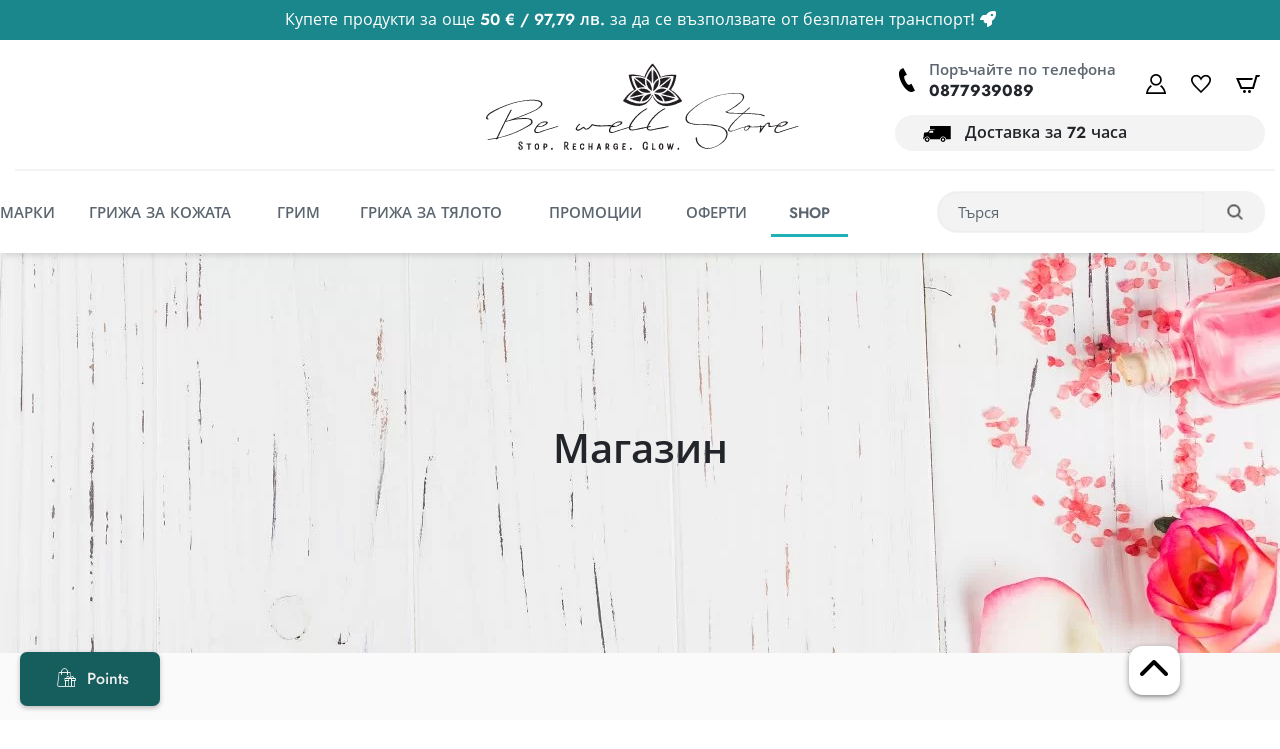

--- FILE ---
content_type: text/html; charset=UTF-8
request_url: https://bewellstore.bg/shop/page/2/
body_size: 43567
content:
<!DOCTYPE html>
<html class="no-js" lang="bg-BG"  itemscope itemtype="https://schema.org/CollectionPage" >

<head>
	<meta charset="UTF-8">
	<title itemprop="name">Shop - Страница 2 от 34 - Be Well Store</title>
	<link rel="profile" href="http://gmpg.org/xfn/11">
	
	<meta name="viewport" content="width=device-width, initial-scale=1, max-scale=1">
	<link rel="alternate" type="application/rss+xml" title="Be Well Store Feed" href="https://bewellstore.bg/feed/">
	<meta name="facebook-domain-verification" content="qprtdexg8g8h66fnsvwym3bldh5kho" />

  <script src="https://kit.fontawesome.com/a06d73452b.js" crossorigin="anonymous"></script>

	<meta name='robots' content='index, follow, max-image-preview:large, max-snippet:-1, max-video-preview:-1' />
	<style>img:is([sizes="auto" i], [sizes^="auto," i]) { contain-intrinsic-size: 3000px 1500px }</style>
	
<!-- Google Tag Manager for WordPress by gtm4wp.com -->
<script data-cfasync="false" data-pagespeed-no-defer>
	var gtm4wp_datalayer_name = "dataLayer";
	var dataLayer = dataLayer || [];
</script>
<!-- End Google Tag Manager for WordPress by gtm4wp.com -->
	<!-- This site is optimized with the Yoast SEO Premium plugin v24.0 (Yoast SEO v26.6) - https://yoast.com/wordpress/plugins/seo/ -->
	<meta name="description" content="Shop" />
	<link rel="canonical" href="https://bewellstore.bg/shop/page/2/" />
	<link rel="prev" href="https://bewellstore.bg/shop/" />
	<link rel="next" href="https://bewellstore.bg/shop/page/3/" />
	<meta property="og:locale" content="bg_BG" />
	<meta property="og:type" content="article" />
	<meta property="og:title" content="Shop" />
	<meta property="og:url" content="https://bewellstore.bg/shop/" />
	<meta property="og:site_name" content="Be Well Store" />
	<meta property="article:publisher" content="https://www.facebook.com/bewellstore.bg/" />
	<meta name="twitter:card" content="summary_large_image" />
	<script type="application/ld+json" class="yoast-schema-graph">{"@context":"https://schema.org","@graph":[{"@type":"WebPage","@id":"https://bewellstore.bg/shop/","url":"https://bewellstore.bg/shop/","name":"Shop - Страница 2 от 34 - Be Well Store","isPartOf":{"@id":"https://bewellstore.bg/#website"},"primaryImageOfPage":{"@id":"https://bewellstore.bg/shop/#primaryimage"},"image":{"@id":"https://bewellstore.bg/shop/#primaryimage"},"thumbnailUrl":"https://bewellstore.bg/wp-content/uploads/2024/10/highlighter-2.png","datePublished":"2020-03-30T12:08:37+00:00","breadcrumb":{"@id":"https://bewellstore.bg/shop/#breadcrumb"},"inLanguage":"bg-BG","potentialAction":[{"@type":"ReadAction","target":["https://bewellstore.bg/shop/"]}]},{"@type":"ImageObject","inLanguage":"bg-BG","@id":"https://bewellstore.bg/shop/#primaryimage","url":"https://bewellstore.bg/wp-content/uploads/2024/10/highlighter-2.png","contentUrl":"https://bewellstore.bg/wp-content/uploads/2024/10/highlighter-2.png","width":1080,"height":1080},{"@type":"BreadcrumbList","@id":"https://bewellstore.bg/shop/#breadcrumb","itemListElement":[]},{"@type":"WebSite","@id":"https://bewellstore.bg/#website","url":"https://bewellstore.bg/","name":"Be Well Store","description":"Магазин за корейска козметика","publisher":{"@id":"https://bewellstore.bg/#organization"},"potentialAction":[{"@type":"SearchAction","target":{"@type":"EntryPoint","urlTemplate":"https://bewellstore.bg/?s={search_term_string}"},"query-input":{"@type":"PropertyValueSpecification","valueRequired":true,"valueName":"search_term_string"}}],"inLanguage":"bg-BG"},{"@type":"Organization","@id":"https://bewellstore.bg/#organization","name":"Be Well Store","url":"https://bewellstore.bg/","logo":{"@type":"ImageObject","inLanguage":"bg-BG","@id":"https://bewellstore.bg/#/schema/logo/image/","url":"https://bewellstore.bg/wp-content/uploads/2020/04/bewellstore-logo.png","contentUrl":"https://bewellstore.bg/wp-content/uploads/2020/04/bewellstore-logo.png","width":2300,"height":650,"caption":"Be Well Store"},"image":{"@id":"https://bewellstore.bg/#/schema/logo/image/"},"sameAs":["https://www.facebook.com/bewellstore.bg/","https://www.instagram.com/bewellstore.bg/"]}]}</script>
	<!-- / Yoast SEO Premium plugin. -->


<link rel='dns-prefetch' href='//polyfill.io' />
<link rel='dns-prefetch' href='//connect.facebook.net' />
<link rel='dns-prefetch' href='//cdn.jsdelivr.net' />
<link rel='dns-prefetch' href='//cdnjs.cloudflare.com' />
<link rel='stylesheet' id='ch-base-style-breakpoint-small-css' href='https://bewellstore.bg/wp-content/themes/bewell/css/app-breakpoint-small.css?ver=1662196868' type='text/css' media='all' />
<link rel='stylesheet' id='ch-base-style-breakpoint-medium-up-css' href='https://bewellstore.bg/wp-content/themes/bewell/css/app-breakpoint-medium-up.css?ver=1662196868' type='text/css' media='screen and (min-width: 768px)' />
<link rel='stylesheet' id='ch-base-style-css' href='https://bewellstore.bg/wp-content/themes/bewell/css/sinergo/main.css?ver=1673426755' type='text/css' media='all' />
<link rel='stylesheet' id='ch-woocommerce-css' href='https://bewellstore.bg/wp-content/themes/bewell/css/woocommerce.css?ver=1684310649' type='text/css' media='all' />
<link rel='stylesheet' id='ch-updates_sinergo-css' href='https://bewellstore.bg/wp-content/themes/bewell/css/updates_sinergo.css?ver=1767774617' type='text/css' media='all' />
<link rel='stylesheet' id='ch-archive-product-css' href='https://bewellstore.bg/wp-content/themes/bewell/css/archive-product.css?ver=1662029200' type='text/css' media='all' />
<link rel='stylesheet' id='ch-shop-css' href='https://bewellstore.bg/wp-content/themes/bewell/css/shop.css?ver=1662029202' type='text/css' media='all' />
<link rel='stylesheet' id='wp-block-library-css' href='https://bewellstore.bg/wp-includes/css/dist/block-library/style.min.css?ver=c8bbe6458839f5c0667b1f1db5eb9cda' type='text/css' media='all' />
<link rel='stylesheet' id='pwgc-wc-blocks-style-css' href='https://bewellstore.bg/wp-content/plugins/pw-woocommerce-gift-cards/assets/css/blocks.css?ver=2.29' type='text/css' media='all' />
<style id='classic-theme-styles-inline-css' type='text/css'>
/*! This file is auto-generated */
.wp-block-button__link{color:#fff;background-color:#32373c;border-radius:9999px;box-shadow:none;text-decoration:none;padding:calc(.667em + 2px) calc(1.333em + 2px);font-size:1.125em}.wp-block-file__button{background:#32373c;color:#fff;text-decoration:none}
</style>
<style id='global-styles-inline-css' type='text/css'>
:root{--wp--preset--aspect-ratio--square: 1;--wp--preset--aspect-ratio--4-3: 4/3;--wp--preset--aspect-ratio--3-4: 3/4;--wp--preset--aspect-ratio--3-2: 3/2;--wp--preset--aspect-ratio--2-3: 2/3;--wp--preset--aspect-ratio--16-9: 16/9;--wp--preset--aspect-ratio--9-16: 9/16;--wp--preset--color--black: #000000;--wp--preset--color--cyan-bluish-gray: #abb8c3;--wp--preset--color--white: #ffffff;--wp--preset--color--pale-pink: #f78da7;--wp--preset--color--vivid-red: #cf2e2e;--wp--preset--color--luminous-vivid-orange: #ff6900;--wp--preset--color--luminous-vivid-amber: #fcb900;--wp--preset--color--light-green-cyan: #7bdcb5;--wp--preset--color--vivid-green-cyan: #00d084;--wp--preset--color--pale-cyan-blue: #8ed1fc;--wp--preset--color--vivid-cyan-blue: #0693e3;--wp--preset--color--vivid-purple: #9b51e0;--wp--preset--gradient--vivid-cyan-blue-to-vivid-purple: linear-gradient(135deg,rgba(6,147,227,1) 0%,rgb(155,81,224) 100%);--wp--preset--gradient--light-green-cyan-to-vivid-green-cyan: linear-gradient(135deg,rgb(122,220,180) 0%,rgb(0,208,130) 100%);--wp--preset--gradient--luminous-vivid-amber-to-luminous-vivid-orange: linear-gradient(135deg,rgba(252,185,0,1) 0%,rgba(255,105,0,1) 100%);--wp--preset--gradient--luminous-vivid-orange-to-vivid-red: linear-gradient(135deg,rgba(255,105,0,1) 0%,rgb(207,46,46) 100%);--wp--preset--gradient--very-light-gray-to-cyan-bluish-gray: linear-gradient(135deg,rgb(238,238,238) 0%,rgb(169,184,195) 100%);--wp--preset--gradient--cool-to-warm-spectrum: linear-gradient(135deg,rgb(74,234,220) 0%,rgb(151,120,209) 20%,rgb(207,42,186) 40%,rgb(238,44,130) 60%,rgb(251,105,98) 80%,rgb(254,248,76) 100%);--wp--preset--gradient--blush-light-purple: linear-gradient(135deg,rgb(255,206,236) 0%,rgb(152,150,240) 100%);--wp--preset--gradient--blush-bordeaux: linear-gradient(135deg,rgb(254,205,165) 0%,rgb(254,45,45) 50%,rgb(107,0,62) 100%);--wp--preset--gradient--luminous-dusk: linear-gradient(135deg,rgb(255,203,112) 0%,rgb(199,81,192) 50%,rgb(65,88,208) 100%);--wp--preset--gradient--pale-ocean: linear-gradient(135deg,rgb(255,245,203) 0%,rgb(182,227,212) 50%,rgb(51,167,181) 100%);--wp--preset--gradient--electric-grass: linear-gradient(135deg,rgb(202,248,128) 0%,rgb(113,206,126) 100%);--wp--preset--gradient--midnight: linear-gradient(135deg,rgb(2,3,129) 0%,rgb(40,116,252) 100%);--wp--preset--font-size--small: 13px;--wp--preset--font-size--medium: 20px;--wp--preset--font-size--large: 36px;--wp--preset--font-size--x-large: 42px;--wp--preset--font-family--inter: "Inter", sans-serif;--wp--preset--font-family--cardo: Cardo;--wp--preset--spacing--20: 0.44rem;--wp--preset--spacing--30: 0.67rem;--wp--preset--spacing--40: 1rem;--wp--preset--spacing--50: 1.5rem;--wp--preset--spacing--60: 2.25rem;--wp--preset--spacing--70: 3.38rem;--wp--preset--spacing--80: 5.06rem;--wp--preset--shadow--natural: 6px 6px 9px rgba(0, 0, 0, 0.2);--wp--preset--shadow--deep: 12px 12px 50px rgba(0, 0, 0, 0.4);--wp--preset--shadow--sharp: 6px 6px 0px rgba(0, 0, 0, 0.2);--wp--preset--shadow--outlined: 6px 6px 0px -3px rgba(255, 255, 255, 1), 6px 6px rgba(0, 0, 0, 1);--wp--preset--shadow--crisp: 6px 6px 0px rgba(0, 0, 0, 1);}:where(.is-layout-flex){gap: 0.5em;}:where(.is-layout-grid){gap: 0.5em;}body .is-layout-flex{display: flex;}.is-layout-flex{flex-wrap: wrap;align-items: center;}.is-layout-flex > :is(*, div){margin: 0;}body .is-layout-grid{display: grid;}.is-layout-grid > :is(*, div){margin: 0;}:where(.wp-block-columns.is-layout-flex){gap: 2em;}:where(.wp-block-columns.is-layout-grid){gap: 2em;}:where(.wp-block-post-template.is-layout-flex){gap: 1.25em;}:where(.wp-block-post-template.is-layout-grid){gap: 1.25em;}.has-black-color{color: var(--wp--preset--color--black) !important;}.has-cyan-bluish-gray-color{color: var(--wp--preset--color--cyan-bluish-gray) !important;}.has-white-color{color: var(--wp--preset--color--white) !important;}.has-pale-pink-color{color: var(--wp--preset--color--pale-pink) !important;}.has-vivid-red-color{color: var(--wp--preset--color--vivid-red) !important;}.has-luminous-vivid-orange-color{color: var(--wp--preset--color--luminous-vivid-orange) !important;}.has-luminous-vivid-amber-color{color: var(--wp--preset--color--luminous-vivid-amber) !important;}.has-light-green-cyan-color{color: var(--wp--preset--color--light-green-cyan) !important;}.has-vivid-green-cyan-color{color: var(--wp--preset--color--vivid-green-cyan) !important;}.has-pale-cyan-blue-color{color: var(--wp--preset--color--pale-cyan-blue) !important;}.has-vivid-cyan-blue-color{color: var(--wp--preset--color--vivid-cyan-blue) !important;}.has-vivid-purple-color{color: var(--wp--preset--color--vivid-purple) !important;}.has-black-background-color{background-color: var(--wp--preset--color--black) !important;}.has-cyan-bluish-gray-background-color{background-color: var(--wp--preset--color--cyan-bluish-gray) !important;}.has-white-background-color{background-color: var(--wp--preset--color--white) !important;}.has-pale-pink-background-color{background-color: var(--wp--preset--color--pale-pink) !important;}.has-vivid-red-background-color{background-color: var(--wp--preset--color--vivid-red) !important;}.has-luminous-vivid-orange-background-color{background-color: var(--wp--preset--color--luminous-vivid-orange) !important;}.has-luminous-vivid-amber-background-color{background-color: var(--wp--preset--color--luminous-vivid-amber) !important;}.has-light-green-cyan-background-color{background-color: var(--wp--preset--color--light-green-cyan) !important;}.has-vivid-green-cyan-background-color{background-color: var(--wp--preset--color--vivid-green-cyan) !important;}.has-pale-cyan-blue-background-color{background-color: var(--wp--preset--color--pale-cyan-blue) !important;}.has-vivid-cyan-blue-background-color{background-color: var(--wp--preset--color--vivid-cyan-blue) !important;}.has-vivid-purple-background-color{background-color: var(--wp--preset--color--vivid-purple) !important;}.has-black-border-color{border-color: var(--wp--preset--color--black) !important;}.has-cyan-bluish-gray-border-color{border-color: var(--wp--preset--color--cyan-bluish-gray) !important;}.has-white-border-color{border-color: var(--wp--preset--color--white) !important;}.has-pale-pink-border-color{border-color: var(--wp--preset--color--pale-pink) !important;}.has-vivid-red-border-color{border-color: var(--wp--preset--color--vivid-red) !important;}.has-luminous-vivid-orange-border-color{border-color: var(--wp--preset--color--luminous-vivid-orange) !important;}.has-luminous-vivid-amber-border-color{border-color: var(--wp--preset--color--luminous-vivid-amber) !important;}.has-light-green-cyan-border-color{border-color: var(--wp--preset--color--light-green-cyan) !important;}.has-vivid-green-cyan-border-color{border-color: var(--wp--preset--color--vivid-green-cyan) !important;}.has-pale-cyan-blue-border-color{border-color: var(--wp--preset--color--pale-cyan-blue) !important;}.has-vivid-cyan-blue-border-color{border-color: var(--wp--preset--color--vivid-cyan-blue) !important;}.has-vivid-purple-border-color{border-color: var(--wp--preset--color--vivid-purple) !important;}.has-vivid-cyan-blue-to-vivid-purple-gradient-background{background: var(--wp--preset--gradient--vivid-cyan-blue-to-vivid-purple) !important;}.has-light-green-cyan-to-vivid-green-cyan-gradient-background{background: var(--wp--preset--gradient--light-green-cyan-to-vivid-green-cyan) !important;}.has-luminous-vivid-amber-to-luminous-vivid-orange-gradient-background{background: var(--wp--preset--gradient--luminous-vivid-amber-to-luminous-vivid-orange) !important;}.has-luminous-vivid-orange-to-vivid-red-gradient-background{background: var(--wp--preset--gradient--luminous-vivid-orange-to-vivid-red) !important;}.has-very-light-gray-to-cyan-bluish-gray-gradient-background{background: var(--wp--preset--gradient--very-light-gray-to-cyan-bluish-gray) !important;}.has-cool-to-warm-spectrum-gradient-background{background: var(--wp--preset--gradient--cool-to-warm-spectrum) !important;}.has-blush-light-purple-gradient-background{background: var(--wp--preset--gradient--blush-light-purple) !important;}.has-blush-bordeaux-gradient-background{background: var(--wp--preset--gradient--blush-bordeaux) !important;}.has-luminous-dusk-gradient-background{background: var(--wp--preset--gradient--luminous-dusk) !important;}.has-pale-ocean-gradient-background{background: var(--wp--preset--gradient--pale-ocean) !important;}.has-electric-grass-gradient-background{background: var(--wp--preset--gradient--electric-grass) !important;}.has-midnight-gradient-background{background: var(--wp--preset--gradient--midnight) !important;}.has-small-font-size{font-size: var(--wp--preset--font-size--small) !important;}.has-medium-font-size{font-size: var(--wp--preset--font-size--medium) !important;}.has-large-font-size{font-size: var(--wp--preset--font-size--large) !important;}.has-x-large-font-size{font-size: var(--wp--preset--font-size--x-large) !important;}
:where(.wp-block-post-template.is-layout-flex){gap: 1.25em;}:where(.wp-block-post-template.is-layout-grid){gap: 1.25em;}
:where(.wp-block-columns.is-layout-flex){gap: 2em;}:where(.wp-block-columns.is-layout-grid){gap: 2em;}
:root :where(.wp-block-pullquote){font-size: 1.5em;line-height: 1.6;}
</style>
<link rel='stylesheet' id='owl-carousel-css' href='https://bewellstore.bg/wp-content/plugins/free-gifts-for-woocommerce/assets/css/owl.carousel.min.css?ver=7.4' type='text/css' media='all' />
<link rel='stylesheet' id='fgf-owl-carousel-css' href='https://bewellstore.bg/wp-content/plugins/free-gifts-for-woocommerce/assets/css/owl-carousel-enhanced.css?ver=7.4' type='text/css' media='all' />
<link rel='stylesheet' id='lightcase-css' href='https://bewellstore.bg/wp-content/plugins/free-gifts-for-woocommerce/assets/css/lightcase.min.css?ver=7.4' type='text/css' media='all' />
<link rel='stylesheet' id='fgf-frontend-css-css' href='https://bewellstore.bg/wp-content/plugins/free-gifts-for-woocommerce/assets/css/frontend.css?ver=7.4' type='text/css' media='all' />
<link rel='stylesheet' id='wp-loyalty-points-rewards-alertify-css' href='https://bewellstore.bg/wp-content/plugins/loyalty-points-rewards/Assets/Admin/Css/alertify.min.css?ver=1.2.3' type='text/css' media='all' />
<link rel='stylesheet' id='wp-loyalty-points-rewards-font-wlpr-css' href='https://bewellstore.bg/wp-content/plugins/loyalty-points-rewards/Assets/Site/Css/wlpr-front.css?ver=1.2.3' type='text/css' media='all' />
<link rel='stylesheet' id='wp-loyalty-points-rewards-wlpr-site-css' href='https://bewellstore.bg/wp-content/plugins/loyalty-points-rewards/Assets/Site/Css/wlpr-site.css?ver=1.2.3' type='text/css' media='all' />
<link rel='stylesheet' id='follow-up-emails-css' href='https://bewellstore.bg/wp-content/plugins/woocommerce-follow-up-emails/templates/followups.css?ver=4.9.16' type='text/css' media='all' />
<style id='woocommerce-inline-inline-css' type='text/css'>
.woocommerce form .form-row .required { visibility: visible; }
</style>
<link rel='stylesheet' id='woo-bg-css-speedy-css' href='https://bewellstore.bg/wp-content/plugins/bulgarisation-for-woocommerce/dist/styles/speedy-frontend.min.css?ver=c8bbe6458839f5c0667b1f1db5eb9cda' type='text/css' media='all' />
<link rel='stylesheet' id='woo-bg-css-frontend-css' href='https://bewellstore.bg/wp-content/plugins/bulgarisation-for-woocommerce/dist/styles/frontend.min.css?ver=c8bbe6458839f5c0667b1f1db5eb9cda' type='text/css' media='all' />
<link rel='stylesheet' id='it-gift-owl-carousel-style-css' href='https://bewellstore.bg/wp-content/plugins/ithemeland-free-gifts-for-woocommerce/frontend/assets/css/owl-carousel/owl.carousel.min.css?ver=c8bbe6458839f5c0667b1f1db5eb9cda' type='text/css' media='all' />
<link rel='stylesheet' id='it-gift-style-css' href='https://bewellstore.bg/wp-content/plugins/ithemeland-free-gifts-for-woocommerce/frontend/assets/css/style/style.css?ver=1.0.2' type='text/css' media='all' />
<link rel='stylesheet' id='it-gift-popup-css' href='https://bewellstore.bg/wp-content/plugins/ithemeland-free-gifts-for-woocommerce/frontend/assets/css/popup/popup.css?ver=1.0.2' type='text/css' media='all' />
<link rel='stylesheet' id='font-awesome-css' href='https://cdnjs.cloudflare.com/ajax/libs/font-awesome/6.0.0-beta3/css/all.min.css?ver=c8bbe6458839f5c0667b1f1db5eb9cda' type='text/css' media='all' />
<link rel='stylesheet' id='cuw_template-css' href='https://bewellstore.bg/wp-content/plugins/checkout-upsell-woocommerce/assets/css/template.css?ver=2.1.5' type='text/css' media='all' />
<link rel='stylesheet' id='cuw_frontend-css' href='https://bewellstore.bg/wp-content/plugins/checkout-upsell-woocommerce/assets/css/frontend.css?ver=2.1.5' type='text/css' media='all' />
<link rel='stylesheet' id='woo_discount_pro_style-css' href='https://bewellstore.bg/wp-content/plugins/woo-discount-rules-pro/Assets/Css/awdr_style.css?ver=2.5.4' type='text/css' media='all' />
<script type="text/javascript" src="https://ajax.googleapis.com/ajax/libs/jquery/3.5.1/jquery.min.js?ver=3.5.1" id="jquery-core-js"></script>
<script type="text/javascript" id="aj-uuid-js-extra">
/* <![CDATA[ */
var aj_ajax_uuid = {"ajax_url":"https:\/\/bewellstore.bg\/wp-admin\/admin-ajax.php","aj_demo_nonce":"2f1e7f0966"};
/* ]]> */
</script>
<script type="text/javascript" src="https://bewellstore.bg/wp-content/plugins/woo-uuid//js/aj-uuid-ajax-code.js?ver=c8bbe6458839f5c0667b1f1db5eb9cda" id="aj-uuid-js"></script>
<script type="text/javascript" id="webpack-chunk-url-js-after">
/* <![CDATA[ */
var webpackChunkURL = "https:\/\/bewellstore.bg\/wp-content\/themes\/bewell\/js\/";
/* ]]> */
</script>
<script nomodule data-no-optimize="1" type="text/javascript" src="https://bewellstore.bg/wp-content/themes/bewell/js/app-safari10-fix.js?ver=1636030783" id="app-safari10-fix-nomodule-js"></script>
<script nomodule data-no-optimize="1" type="text/javascript" src="https://bewellstore.bg/wp-content/themes/bewell/js/app-ie11.js?ver=1636030783" id="app-ie11-nomodule-js"></script>
<script type="text/javascript" src="https://bewellstore.bg/wp-content/plugins/woocommerce/assets/js/jquery-blockui/jquery.blockUI.min.js?ver=2.7.0-wc.9.4.4" id="jquery-blockui-js" data-wp-strategy="defer"></script>
<script type="text/javascript" id="fgf-frontend-js-extra">
/* <![CDATA[ */
var fgf_frontend_params = {"gift_products_pagination_nonce":"c9e00d5082","gift_product_nonce":"b9e0b74e92","ajaxurl":"https:\/\/bewellstore.bg\/wp-admin\/admin-ajax.php","current_page_url":"https:\/\/bewellstore.bg\/product\/highlighter-brush-banila-co\/","add_to_cart_link":"https:\/\/bewellstore.bg\/product\/highlighter-brush-banila-co\/?fgf_gift_product=%s&fgf_rule_id=%s","ajax_add_to_cart":"no","dropdown_add_to_cart_behaviour":"1","add_to_cart_alert_message":"\u041c\u043e\u043b\u0438\u043c, \u0434\u0430 \u0438\u0437\u0431\u0435\u0440\u0435\u0442\u0435 \u043f\u043e\u0434\u0430\u0440\u044a\u043a."};
/* ]]> */
</script>
<script type="text/javascript" src="https://bewellstore.bg/wp-content/plugins/free-gifts-for-woocommerce/assets/js/frontend.js?ver=7.4" id="fgf-frontend-js"></script>
<script type="text/javascript" src="https://bewellstore.bg/wp-content/plugins/free-gifts-for-woocommerce/assets/js/owl.carousel.min.js?ver=7.4" id="owl-carousel-js"></script>
<script type="text/javascript" id="fgf-owl-carousel-js-extra">
/* <![CDATA[ */
var fgf_carousel_params = {"per_page":"3","item_margin":"10","nav":"true","nav_prev_text":"<","nav_next_text":">","pagination":"true","item_per_slide":"1","slide_speed":"5000","auto_play":"true"};
/* ]]> */
</script>
<script type="text/javascript" src="https://bewellstore.bg/wp-content/plugins/free-gifts-for-woocommerce/assets/js/owl-carousel-enhanced.js?ver=7.4" id="fgf-owl-carousel-js"></script>
<script type="text/javascript" src="https://bewellstore.bg/wp-content/plugins/free-gifts-for-woocommerce/assets/js/lightcase.min.js?ver=7.4" id="lightcase-js"></script>
<script type="text/javascript" src="https://bewellstore.bg/wp-content/plugins/free-gifts-for-woocommerce/assets/js/fgf-lightcase-enhanced.js?ver=7.4" id="fgf-lightcase-js"></script>
<script type="text/javascript" src="https://connect.facebook.net/en_US/sdk.js?ver=1.2.3" id="wp-loyalty-points-rewards-fb-sdk-js"></script>
<script type="text/javascript" id="fue-account-subscriptions-js-extra">
/* <![CDATA[ */
var FUE = {"ajaxurl":"https:\/\/bewellstore.bg\/wp-admin\/admin-ajax.php","ajax_loader":"https:\/\/bewellstore.bg\/wp-content\/plugins\/woocommerce-follow-up-emails\/templates\/images\/ajax-loader.gif"};
/* ]]> */
</script>
<script type="text/javascript" src="https://bewellstore.bg/wp-content/plugins/woocommerce-follow-up-emails/templates/js/fue-account-subscriptions.js?ver=4.9.16" id="fue-account-subscriptions-js"></script>
<script type="text/javascript" id="wc-add-to-cart-js-extra">
/* <![CDATA[ */
var wc_add_to_cart_params = {"ajax_url":"\/wp-admin\/admin-ajax.php","wc_ajax_url":"\/?wc-ajax=%%endpoint%%","i18n_view_cart":"\u041f\u0440\u0435\u0433\u043b\u0435\u0434 \u043d\u0430 \u043a\u043e\u043b\u0438\u0447\u043a\u0430\u0442\u0430","cart_url":"https:\/\/bewellstore.bg\/koshnitsa-s-pokupki\/","is_cart":"","cart_redirect_after_add":"no"};
/* ]]> */
</script>
<script type="text/javascript" src="https://bewellstore.bg/wp-content/plugins/woocommerce/assets/js/frontend/add-to-cart.min.js?ver=9.4.4" id="wc-add-to-cart-js" defer="defer" data-wp-strategy="defer"></script>
<script type="text/javascript" src="https://bewellstore.bg/wp-content/plugins/woocommerce/assets/js/js-cookie/js.cookie.min.js?ver=2.1.4-wc.9.4.4" id="js-cookie-js" defer="defer" data-wp-strategy="defer"></script>
<script type="text/javascript" id="woocommerce-js-extra">
/* <![CDATA[ */
var woocommerce_params = {"ajax_url":"\/wp-admin\/admin-ajax.php","wc_ajax_url":"\/?wc-ajax=%%endpoint%%"};
/* ]]> */
</script>
<script type="text/javascript" src="https://bewellstore.bg/wp-content/plugins/woocommerce/assets/js/frontend/woocommerce.min.js?ver=9.4.4" id="woocommerce-js" defer="defer" data-wp-strategy="defer"></script>
<script type="text/javascript" id="it-owl-carousel-js-extra">
/* <![CDATA[ */
var it_gift_carousel_ajax = {"loop":"false","dots":"false","nav":"false","speed":"5000","mobile":"1","tablet":"2","desktop":"6"};
/* ]]> */
</script>
<script type="text/javascript" src="https://bewellstore.bg/wp-content/plugins/ithemeland-free-gifts-for-woocommerce/frontend/assets/js/owl-carousel/owl-carousel-enhanced.js?ver=c8bbe6458839f5c0667b1f1db5eb9cda" id="it-owl-carousel-js"></script>
<script type="text/javascript" id="pw-gift-add-jquery-adv-js-extra">
/* <![CDATA[ */
var pw_wc_gift_adv_ajax = {"ajaxurl":"https:\/\/bewellstore.bg\/wp-admin\/admin-ajax.php","add_to_cart_link":"https:\/\/bewellstore.bg\/product\/highlighter-brush-banila-co\/?pw_add_gift=%s&qty=%q","security":"027b5bed5c","action_show_variation":"handel_pw_gift_show_variation","action_display_gifts_in_popup":"handel_display_gifts_in_popup","action_gift_show_popup_checkout":"handel_pw_gift_show_popup_checkout","show_quantity":"false","cart_page_id":"https:\/\/bewellstore.bg\/koshnitsa-s-pokupki","language_info":"Showing page _PAGE_ of _PAGES_","language_search":"search","language_first":"first","language_previous":"previous","language_next":"next","language_last":"last","language_select_gift":"Select Gift","language_select_your_gift":"SELECT YOUR GIFT","checkout_auto_load":"false"};
/* ]]> */
</script>
<script type="text/javascript" src="https://bewellstore.bg/wp-content/plugins/ithemeland-free-gifts-for-woocommerce/frontend/assets/js/custom-jquery-gift.js?ver=1.0.3" id="pw-gift-add-jquery-adv-js"></script>
<script type="text/javascript" src="https://bewellstore.bg/wp-content/plugins/ithemeland-free-gifts-for-woocommerce/frontend/assets/js/scrollbar/jquery.scrollbar.min.js?ver=c8bbe6458839f5c0667b1f1db5eb9cda" id="pw-gift-scrollbar-js-js"></script>
<script type="text/javascript" id="cuw_template-js-extra">
/* <![CDATA[ */
var cuw_template = {"data":{"woocommerce":{"price":{"format":"%2$s\u00a0%1$s","symbol":"\u20ac","decimals":2,"decimal_separator":",","thousand_separator":"."}}},"i18n":{"add_to_cart":{"text":"Add to cart","items":"items","all_items":"all items","selected_items":"selected items","number_to_text":{"1":"one","2":"both","3":"all three","4":"all four","5":"all five"}},"free":"Free"},"is_rtl":""};
/* ]]> */
</script>
<script type="text/javascript" src="https://bewellstore.bg/wp-content/plugins/checkout-upsell-woocommerce/assets/js/template.js?ver=2.1.5" id="cuw_template-js"></script>
<script type="text/javascript" id="cuw_frontend-js-extra">
/* <![CDATA[ */
var cuw_frontend = {"ajax_url":"https:\/\/bewellstore.bg\/wp-admin\/admin-ajax.php","ajax_nonce":"fd3375857b","is_cart":"","is_checkout":"","has_cart_block":"","has_checkout_block":"","dynamic_offer_display_enabled":""};
/* ]]> */
</script>
<script type="text/javascript" src="https://bewellstore.bg/wp-content/plugins/checkout-upsell-woocommerce/assets/js/frontend.js?ver=2.1.5" id="cuw_frontend-js"></script>
<script>  var el_i13_login_captcha=null; var el_i13_register_captcha=null; </script>
<!-- This website runs the Product Feed PRO for WooCommerce by AdTribes.io plugin - version woocommercesea_option_installed_version -->

<!-- Google Tag Manager for WordPress by gtm4wp.com -->
<!-- GTM Container placement set to off -->
<script data-cfasync="false" data-pagespeed-no-defer type="text/javascript">
	var dataLayer_content = {"pagePostType":"product"};
	dataLayer.push( dataLayer_content );
</script>
<script data-cfasync="false" data-pagespeed-no-defer type="text/javascript">
	console.warn && console.warn("[GTM4WP] Google Tag Manager container code placement set to OFF !!!");
	console.warn && console.warn("[GTM4WP] Data layer codes are active but GTM container must be loaded using custom coding !!!");
</script>
<!-- End Google Tag Manager for WordPress by gtm4wp.com --><!-- Google Tag Manager -->
<script>(function(w,d,s,l,i){w[l]=w[l]||[];w[l].push({'gtm.start':
new Date().getTime(),event:'gtm.js'});var f=d.getElementsByTagName(s)[0],
j=d.createElement(s),dl=l!='dataLayer'?'&l='+l:'';j.async=true;j.src=
'https://www.googletagmanager.com/gtm.js?id='+i+dl;f.parentNode.insertBefore(j,f);
})(window,document,'script','dataLayer','GTM-PQHCFZF');</script>
<!-- End Google Tag Manager -->

<!-- MailerLite Universal -->
<script>
(function(m,a,i,l,e,r){ m['MailerLiteObject']=e;function f(){
var c={ a:arguments,q:[]};var r=this.push(c);return "number"!=typeof r?r:f.bind(c.q);}
f.q=f.q||[];m[e]=m[e]||f.bind(f.q);m[e].q=m[e].q||f.q;r=a.createElement(i);
var _=a.getElementsByTagName(i)[0];r.async=1;r.src=l+'?v'+(~~(new Date().getTime()/1000000));
_.parentNode.insertBefore(r,_);})(window, document, 'script', 'https://static.mailerlite.com/js/universal.js', 'ml');

var ml_account = ml('accounts', '3801254', 'z8s5i9g9r3', 'load');
</script>
<!-- End MailerLite Universal -->
	<noscript><style>.woocommerce-product-gallery{ opacity: 1 !important; }</style></noscript>
				<script  type="text/javascript">
				!function(f,b,e,v,n,t,s){if(f.fbq)return;n=f.fbq=function(){n.callMethod?
					n.callMethod.apply(n,arguments):n.queue.push(arguments)};if(!f._fbq)f._fbq=n;
					n.push=n;n.loaded=!0;n.version='2.0';n.queue=[];t=b.createElement(e);t.async=!0;
					t.src=v;s=b.getElementsByTagName(e)[0];s.parentNode.insertBefore(t,s)}(window,
					document,'script','https://connect.facebook.net/en_US/fbevents.js');
			</script>
			<!-- WooCommerce Facebook Integration Begin -->
			<script  type="text/javascript">

				fbq('init', '491613815144613', {}, {
    "agent": "woocommerce-9.4.4-1.11.4"
});

				fbq( 'track', 'PageView', {
    "source": "woocommerce",
    "version": "9.4.4",
    "pluginVersion": "1.11.4"
} );

				document.addEventListener( 'DOMContentLoaded', function() {
					jQuery && jQuery( function( $ ) {
						// insert placeholder for events injected when a product is added to the cart through AJAX
						$( document.body ).append( '<div class=\"wc-facebook-pixel-event-placeholder\"></div>' );
					} );
				}, false );

			</script>
			<!-- WooCommerce Facebook Integration End -->
			<style class='wp-fonts-local' type='text/css'>
@font-face{font-family:Inter;font-style:normal;font-weight:300 900;font-display:fallback;src:url('https://bewellstore.bg/wp-content/plugins/woocommerce/assets/fonts/Inter-VariableFont_slnt,wght.woff2') format('woff2');font-stretch:normal;}
@font-face{font-family:Cardo;font-style:normal;font-weight:400;font-display:fallback;src:url('https://bewellstore.bg/wp-content/plugins/woocommerce/assets/fonts/cardo_normal_400.woff2') format('woff2');}
</style>
<link rel="preload" href="https://bewellstore.bg/wp-content/themes/bewell/fonts/Jost/Jost-Light.woff2" as="font" type="font/woff2" crossorigin="anonymous"><link rel="preload" href="https://bewellstore.bg/wp-content/themes/bewell/fonts/Jost/variable/Jost-VariableFont_wght.woff2" as="font" type="font/woff2" crossorigin="anonymous"><link rel="preload" href="https://bewellstore.bg/wp-content/themes/bewell/fonts/Jost/variable/Jost-Italic-VariableFont_wght.woff2" as="font" type="font/woff2" crossorigin="anonymous"><link rel="preload" href="https://bewellstore.bg/wp-content/themes/bewell/fonts/OpenSans-Regular.woff2" as="font" type="font/woff2" crossorigin="anonymous"><link rel="preload" href="https://bewellstore.bg/wp-content/themes/bewell/fonts/Blacksword.woff2" as="font" type="font/woff2" crossorigin="anonymous">  

<link rel="apple-touch-icon" sizes="180x180" href="https://bewellstore.bg/favicon/apple-touch-icon.png">
<link rel="icon" type="image/png" sizes="32x32" href="https://bewellstore.bg/favicon/favicon-32x32.png">
<link rel="icon" type="image/png" sizes="16x16" href="https://bewellstore.bg/favicon/favicon-16x16.png">
<link rel="manifest" href="https://bewellstore.bg/favicon/site.webmanifest">
<link rel="mask-icon" href="https://bewellstore.bg/favicon/safari-pinned-tab.svg" color="#5bbad5">
<link rel="shortcut icon" href="https://bewellstore.bg/favicon/favicon.ico">
<meta name="msapplication-TileColor" content="#f8ece0">
<meta name="msapplication-config" content="https://bewellstore.bg/favicon/browserconfig.xml">
<meta name="theme-color" content="#ffffff">

</head>

<body class="archive paged post-type-archive post-type-archive-product paged-2 post-type-paged-2 theme-bewell woocommerce-shop woocommerce woocommerce-page woocommerce-no-js product-archive"  data-api-nonce="0029c944ca" data-recently-visited-update="https://bewellstore.bg/wp-json/ch-woocommerce/v1/recently-visited-update" data-update-quantity="https://bewellstore.bg/wp-json/ch-woocommerce/v1/update-quantity" data-quick-view="https://bewellstore.bg/wp-json/ch-woocommerce/v1/quick-view" data-add-to-cart="https://bewellstore.bg/wp-json/ch-woocommerce/v1/add-to-cart">

  <!-- Google Tag Manager (noscript) -->
<noscript><iframe src="https://www.googletagmanager.com/ns.html?id=GTM-PQHCFZF"
height="0" width="0" style="display:none;visibility:hidden"></iframe></noscript>
<!-- End Google Tag Manager (noscript) -->
	<div class="hide" id="publisher" itemprop="publisher" itemscope itemtype="https://schema.org/Organization">
		<meta itemprop="name" content="Be Well Store" />
				<link itemprop="url" href="https://bewellstore.bg/" />
	</div>

	<div class="page-container">

        <div class="page-header-top" data-free-shipping-target >
			<div class="grid-container" >
				<div class="grid-x grid-padding-x">

          <div class="cell banner-container free-shipping-banner text-center">
            <div class="hide free-shipping-difference-difference-percentage" data-free-shipping-percentage="0">
</div>
            <div class="slider">
              <div class="free-shipping-limit">
                Безплатен транспорт за поръчки над 50 €.              </div>
              
<div class="free-shipping-difference">
  Купете продукти за още <strong><span class="woocommerce-Price-amount amount"><bdi>50&nbsp;<span class="woocommerce-Price-currencySymbol">&euro;</span></bdi></span><span class="woocommerce-Price-amount amount woo-bg--currency amount-bgn"> / 97,79&nbsp;лв. </span></strong> за да се възползвате от безплатен транспорт! <i class="fa fa-rocket" aria-hidden="true"></i></div>

            </div>
          </div>

				</div>
			</div>
		</div><!--/.page-header-top-->

		<div class="page-header-middle">
			<div class="grid-container" >
				<div class="grid-x grid-padding-x">

					<div class="cell">
						<a class="show-for-large header-logo" href="https://bewellstore.bg/" rel="home">
                            <img class="svg" src="https://bewellstore.bg/wp-content/themes/bewell/images/svg/logo.svg?ver=8" />
						</a>

						<div class="icons-wrapper">
							<div class="phone-wrapper">
								<p class="phone-title">Поръчайте по телефона</p>
								<a href="tel:0877939089">
                  <span class="phone-icon">
                    <svg xmlns="https://www.w3.org/2000/svg" width="24" height="24" viewBox="0 0 24 24"><path d="M20 22.621l-3.521-6.795a618.8 618.8 0 01-2.064 1.011c-2.24 1.086-6.799-7.82-4.609-8.994l2.083-1.026L8.396 0 6.29 1.039c-7.202 3.755 4.233 25.982 11.6 22.615.121-.055 2.102-1.029 2.11-1.033z"/></svg>                  </span>
                  0877939089                </a>
							</div>

							<div class="shop-wrapper">

                <a href="https://bewellstore.bg/moyat-akaunt/" class="account" title="Моята сметка">
                  <span class="account-icon">
                    <svg xmlns="https://www.w3.org/2000/svg" width="24" height="24" viewBox="0 0 24 24"><path d="M12 2c2.757 0 5 2.243 5 5.001 0 2.756-2.243 5-5 5s-5-2.244-5-5A5.006 5.006 0 0112 2zm0-2a7 7 0 100 14 7 7 0 000-14zm6.369 13.353a9.057 9.057 0 01-1.658 1.302c2.872 1.874 4.378 5.083 4.972 7.346H2.296c.572-2.29 2.058-5.503 4.973-7.358a9.008 9.008 0 01-1.658-1.312C1.353 16.403 0 21.837 0 24h24c0-2.142-1.44-7.557-5.631-10.647z"/></svg>                  </span>
                  <span class="show-for-sr">
                    Моята сметка                  </span>
                </a>

                <a href="https://bewellstore.bg/wishlist/" class="wishlist" title="списък с желания">
                  <span class="wishlist-icon">
                    <svg xmlns="https://www.w3.org/2000/svg" width="24" height="24" viewBox="0 0 24 24"><path d="M6.28 3c3.236.001 4.973 3.491 5.72 5.031.75-1.547 2.469-5.021 5.726-5.021C19.784 3.01 22 4.319 22 7.192c0 3.442-4.744 7.851-10 13-5.258-5.151-10-9.559-10-13C2 4.516 3.965 2.999 6.28 3zm.001-2C3.098 1 0 3.187 0 7.192 0 11.853 5.57 16.619 12 23c6.43-6.381 12-11.147 12-15.808 0-4.011-3.097-6.182-6.274-6.182-2.204 0-4.446 1.042-5.726 3.238C10.715 2.042 8.478 1 6.281 1z"/></svg>                  </span>
                  <span class="show-for-sr">
                    списък с желания                  </span>
                </a>

								
								<div class="cart-item-menu">
                  <a href="https://bewellstore.bg/koshnitsa-s-pokupki/" class="cart" title="кошница">
                                        <span class="cart-count  hide">
                      0                    </span>
                    <span class="cart-icon">
                      <svg xmlns="https://www.w3.org/2000/svg" width="24" height="24" viewBox="0 0 24 24"><path d="M24 3l-.743 2h-1.929l-3.474 12H4.615L0 6h16.812l-.564 2H3.008l2.937 7h10.428l3.432-12H24zM8.5 18a1.5 1.5 0 10.001 3.001A1.5 1.5 0 008.5 18zm6.9-7l-1.9 7a1.5 1.5 0 100 3 1.5 1.5 0 000-3z"/></svg>                    </span>

                    <span class="show-for-sr">
                      кошница                    </span>
                  </a>
									                  <div class="mini-cart-wrapper">
                    <div class="widget_shopping_cart_content">
                      

	<p class="woocommerce-mini-cart__empty-message">Нямате артикули в количката.</p>


                    </div>
                  </div>
                  								</div>

							</div>

							<div class="transport-wrapper">
                <span class="transport-icon">
                  <svg height="295.807" id="Layer_1" version="1.1" viewBox="0 0 512 295.807" width="512" xml:space="preserve" xmlns="https://www.w3.org/2000/svg" xmlns:xlink="https://www.w3.org/1999/xlink"><g id="meanicons_x5F_7"><path d="M367.779 206.865c-24.348 0-44.08 19.771-44.08 44.065 0 24.347 19.732 44.067 44.08 44.067 24.354 0 44.054-19.723 44.054-44.067 0-24.293-19.699-44.065-44.054-44.065zm0 64.469c-11.25 0-20.348-9.109-20.348-20.402 0-11.25 9.098-20.352 20.348-20.352 11.248 0 20.355 9.102 20.355 20.352.003 11.293-9.107 20.402-20.355 20.402zM73.874 206.865c-24.35 0-44.063 19.771-44.063 44.065 0 24.347 19.713 44.067 44.063 44.067 24.301 0 44.063-19.723 44.063-44.067 0-24.293-19.762-44.065-44.063-44.065zm0 64.469c-11.273 0-20.402-9.109-20.402-20.402 0-11.25 9.129-20.352 20.402-20.352 11.223 0 20.357 9.102 20.357 20.352 0 11.293-9.134 20.402-20.357 20.402z"/><path d="M503.925-.807H135.426a8.381 8.381 0 00-8.379 8.381v48.153c0 4.476 3.502 7.154 5.744 7.154h77.152c2.969 0 5.477 1.658 6.967 4.039l-12.195 11.982c-1.518-2.295-3.945-3.9-6.891-3.9h-70.777v.932h-7.277c-4.656 0-8.379 3.746-8.379 8.418l-29.385 30.965-56.475 6.972c-4.68 0-8.41 3.701-8.41 8.381l-5.594 30.039v30.569c0 3.707-2.455 6.875-5.877 7.941L.345 234.473c0 4.627 3.758 8.422 8.377 8.422h4.854v.732h5.574a60.705 60.705 0 014.016-15.431c8.691-19.338 28.07-32.871 50.709-32.871a55.068 55.068 0 0121.043 4.188l.529-.533c16.535 8.129 28.551 24.729 30.967 44.646h184.602c3.625-28.146 27.652-49.959 56.766-49.959 29.117 0 53.121 21.813 56.72 49.959h79.426a8.393 8.393 0 008.42-8.433V7.571c-.002-4.63-3.744-8.378-8.423-8.378zM188.062 115.178c0 4.67-3.559 8.477-7.918 8.477h-65.955c-4.67 0-8.422-3.754-8.422-8.379l16.799-18.262c0-4.674 3.75-8.371 8.385-8.371H180.144c4.359 0 7.918 3.752 7.918 8.42v18.115z"/></g></svg>                </span>
								<span class="transport-text">Доставка за 72 часа</span>
							</div>
						</div>
					</div>

				</div>
			</div>
    </div><!--/.page-header-middle-->

    <div class="mobile-menu-wrap hide-for-large">
      <button class="close-menu menu-trigger"><span></span><span></span><span></span></button>
      <div class="contact-container">
        <div class="phone-wrapper">
          <p class="phone-title">Поръчайте по телефона</p>
          <a href="tel:0877939089">
            <span class="phone-icon">
              <svg xmlns="https://www.w3.org/2000/svg" width="24" height="24" viewBox="0 0 24 24"><path d="M20 22.621l-3.521-6.795a618.8 618.8 0 01-2.064 1.011c-2.24 1.086-6.799-7.82-4.609-8.994l2.083-1.026L8.396 0 6.29 1.039c-7.202 3.755 4.233 25.982 11.6 22.615.121-.055 2.102-1.029 2.11-1.033z"/></svg>            </span>
            0877939089          </a>
        </div>

        <div class="account-wrapper">
          <a href="https://bewellstore.bg/moyat-akaunt/" class="account" title="Моята сметка">
            <span class="account-icon">
              <svg xmlns="https://www.w3.org/2000/svg" width="24" height="24" viewBox="0 0 24 24"><path d="M12 2c2.757 0 5 2.243 5 5.001 0 2.756-2.243 5-5 5s-5-2.244-5-5A5.006 5.006 0 0112 2zm0-2a7 7 0 100 14 7 7 0 000-14zm6.369 13.353a9.057 9.057 0 01-1.658 1.302c2.872 1.874 4.378 5.083 4.972 7.346H2.296c.572-2.29 2.058-5.503 4.973-7.358a9.008 9.008 0 01-1.658-1.312C1.353 16.403 0 21.837 0 24h24c0-2.142-1.44-7.557-5.631-10.647z"/></svg>            </span>
            <span class="show-for-sr">
              Моята сметка            </span>
          </a>
        </div>
      </div>

      <ul  class="mobile-menu"><li id="menu-item-1556" class="first-item-level menu-item menu-item-main-menu menu-item-marki has-children"><a  href="https://bewellstore.bg/marki/"><span>Марки</span><span class="open-sub-menu"></span></a><div class="menu-wrapper"><div class="menu-container"><ul class="submenu level-1"><li class="menu-item menu-item-anua"><a href="https://bewellstore.bg/marka/anua/"><span>Anua</span></a></li><li class="menu-item menu-item-banila-co"><a href="https://bewellstore.bg/marka/banila-co/"><span>Banila Co</span></a></li><li class="menu-item menu-item-beauty-of-joseon"><a href="https://bewellstore.bg/marka/beauty-of-joseon/"><span>Beauty of Joseon</span></a></li><li class="menu-item menu-item-biotoc"><a href="https://bewellstore.bg/marka/biotoc/"><span>Biotoc</span></a></li><li class="menu-item menu-item-cosrx"><a href="https://bewellstore.bg/marka/cosrx/"><span>COSRX</span></a></li><li class="menu-item menu-item-dermab"><a href="https://bewellstore.bg/marka/dermab/"><span>Derma:B</span></a></li><li class="menu-item menu-item-dermafirm"><a href="https://bewellstore.bg/marka/dermafirm/"><span>Dermafirm</span></a></li><li class="menu-item menu-item-enroush"><a href="https://bewellstore.bg/marka/enroush/"><span>Enroush</span></a></li><li class="menu-item menu-item-lovren"><a href="https://bewellstore.bg/marka/lovren/"><span>Lovren</span></a></li><li class="menu-item menu-item-mi-amante-professional"><a href="https://bewellstore.bg/marka/mi-amante-professional/"><span>Mi Amante Professional</span></a></li><li class="menu-item menu-item-nee-make-up"><a href="https://bewellstore.bg/marka/nee-make-up/"><span>Nee Make Up</span></a></li><li class="menu-item menu-item-numee"><a href="https://bewellstore.bg/marka/numee/"><span>Numee</span></a></li><li class="menu-item menu-item-orjena"><a href="https://bewellstore.bg/marka/orjena/"><span>Orjena</span></a></li><li class="menu-item menu-item-soroci"><a href="https://bewellstore.bg/marka/soroci/"><span>Soroci</span></a></li><li class="menu-item menu-item-suga-buba"><a href="https://bewellstore.bg/marka/suga-buba/"><span>Suga Buba</span></a></li><li class="menu-item menu-item-synergy-therm"><a href="https://bewellstore.bg/marka/synergy-therm/"><span>Synergy Therm</span></a></li><li class="menu-item menu-item-thank-you-farmer"><a href="https://bewellstore.bg/marka/thank-you-farmer/"><span>Thank You Farmer</span></a></li><li class="menu-item menu-item-the-bath-factory"><a href="https://bewellstore.bg/marka/the-bath-factory/"><span>The Bath Factory</span></a></li><li class="menu-item menu-item-tirtir"><a href="https://bewellstore.bg/marka/tirtir/"><span>Tirtir</span></a></li><li class="menu-item menu-item-tocobo"><a href="https://bewellstore.bg/marka/tocobo/"><span>Tocobo</span></a></li><li class="menu-item menu-item-vvbetter"><a href="https://bewellstore.bg/marka/vvbetter/"><span>VVBetter</span></a></li></ul><div class="image-wrapper"><img  data-fade-in  src="[data-uri]" data-lazy-interchange="[https://bewellstore.bg/wp-content/uploads/2020/04/produse-soroci-414x360.jpg, small], [https://bewellstore.bg/wp-content/uploads/2020/04/produse-soroci-828x720.jpg, retina]" data-interchange-sizes="{&quot;small&quot;:{&quot;w&quot;:414,&quot;h&quot;:360},&quot;retina&quot;:{&quot;w&quot;:828,&quot;h&quot;:720}}"  alt="" itemprop="image"></div></div></div></li>
<li id="menu-item-16970" class="menu-item menu-item-main-menu menu-item-grizha-za-kozhata  has-children"><a  href="https://bewellstore.bg/categorie/grizha-za-kozhata/"><span>Грижа за кожата</span><span class="open-sub-menu"></span></a><div class="menu-wrapper"><div class="menu-container">
	<ul class="submenu level-1">
	<li  class="menu-item menu-item-main-menu menu-item-slancezashtita-spf"><a  href="https://bewellstore.bg/categorie/grizha-za-kozhata/sluntsezashtita-spf/"><span>Слънцезащита (SPF)</span><span class="open-sub-menu"></span></a><div class="menu-wrapper"><div class="menu-container"></div></div></li>
	<li  class="menu-item menu-item-main-menu menu-item-akne-amp-petna"><a  href="https://bewellstore.bg/categorie/grizha-za-kozhata/akne-petna/"><span>Акне &amp; Петна</span><span class="open-sub-menu"></span></a><div class="menu-wrapper"><div class="menu-container"></div></div></li>
	<li  class="menu-item menu-item-main-menu menu-item-pochistvashti-produkti"><a  href="https://bewellstore.bg/categorie/grizha-za-kozhata/pochistvashti-produkti/"><span>Почистващи продукти</span><span class="open-sub-menu"></span></a><div class="menu-wrapper"><div class="menu-container"></div></div></li>
	<li  class="menu-item menu-item-main-menu menu-item-toner"><a  href="https://bewellstore.bg/categorie/grizha-za-kozhata/toner/"><span>Тонер</span><span class="open-sub-menu"></span></a><div class="menu-wrapper"><div class="menu-container"></div></div></li>
	<li  class="menu-item menu-item-main-menu menu-item-serum"><a  href="https://bewellstore.bg/categorie/grizha-za-kozhata/serum/"><span>Серум</span><span class="open-sub-menu"></span></a><div class="menu-wrapper"><div class="menu-container"></div></div></li>
	<li  class="menu-item menu-item-main-menu menu-item-okoloochni-kremove"><a  href="https://bewellstore.bg/categorie/okoloochni-kremove-2/"><span>Околоочни кремове</span><span class="open-sub-menu"></span></a><div class="menu-wrapper"><div class="menu-container"></div></div></li>
	<li  class="menu-item menu-item-main-menu menu-item-ovlazhnjavashti-kremove"><a  href="https://bewellstore.bg/categorie/grizha-za-kozhata/ovlajnyavashti-kremove/"><span>Овлажняващи кремове</span><span class="open-sub-menu"></span></a><div class="menu-wrapper"><div class="menu-container"></div></div></li>
	<li  class="menu-item menu-item-main-menu menu-item-hidratirane"><a  href="https://bewellstore.bg/categorie/grizha-za-kozhata/hidratirane/"><span>Хидратиране</span><span class="open-sub-menu"></span></a><div class="menu-wrapper"><div class="menu-container"></div></div></li>
	<li  class="menu-item menu-item-main-menu menu-item-kozmetichni-uredi"><a  href="https://bewellstore.bg/categorie/grizha-za-kozhata/kozmetichni-uredi/"><span>Козметични уреди</span><span class="open-sub-menu"></span></a><div class="menu-wrapper"><div class="menu-container"></div></div></li>
	<li  class="menu-item menu-item-main-menu menu-item-maski"><a  href="https://bewellstore.bg/categorie/grizha-za-kozhata/maski/"><span>Маски</span><span class="open-sub-menu"></span></a><div class="menu-wrapper"><div class="menu-container"></div></div></li>
	<li  class="menu-item menu-item-main-menu menu-item-travel-size"><a  href="https://bewellstore.bg/categorie/grizha-za-kozhata/travel-size/"><span>Travel Size</span><span class="open-sub-menu"></span></a><div class="menu-wrapper"><div class="menu-container"></div></div></li>
</ul>
<div class="image-wrapper"><img  data-fade-in  src="[data-uri]" data-lazy-interchange="[https://bewellstore.bg/wp-content/uploads/2022/05/tyf-tw-1-414x360-1-414x360.jpg, small], [https://bewellstore.bg/wp-content/uploads/2022/05/tyf-tw-1-414x360-1-828x720.jpg, retina]" data-interchange-sizes="{&quot;small&quot;:{&quot;w&quot;:414,&quot;h&quot;:360},&quot;retina&quot;:{&quot;w&quot;:828,&quot;h&quot;:720}}"  alt="" itemprop="image"></div></div></div></li>
<li id="menu-item-16961" class="menu-item menu-item-main-menu menu-item-grim  has-children"><a  href="https://bewellstore.bg/categorie/grim/"><span>Грим</span><span class="open-sub-menu"></span></a><div class="menu-wrapper"><div class="menu-container">
	<ul class="submenu level-1">
	<li  class="menu-item menu-item-main-menu menu-item-bb-cc-krem"><a  href="https://bewellstore.bg/categorie/grim/bb-cc-krem/"><span>BB / CC крем</span><span class="open-sub-menu"></span></a><div class="menu-wrapper"><div class="menu-container"></div></div></li>
	<li  class="menu-item menu-item-main-menu menu-item-fon-do-ten"><a  href="https://bewellstore.bg/categorie/grim/fon-diyo-ten/"><span>Фон дьо тен</span><span class="open-sub-menu"></span></a><div class="menu-wrapper"><div class="menu-container"></div></div></li>
	<li  class="menu-item menu-item-main-menu menu-item-osnova-za-grim-prajmer"><a  href="https://bewellstore.bg/categorie/grim/osnova-za-grim-praimer/"><span>Основа за грим / Праймер</span><span class="open-sub-menu"></span></a><div class="menu-wrapper"><div class="menu-container"></div></div></li>
	<li  class="menu-item menu-item-main-menu menu-item-ochna-linija-spirala"><a  href="https://bewellstore.bg/categorie/grim/ochna-liniya-spirala/"><span>Очна линия / Спирала</span><span class="open-sub-menu"></span></a><div class="menu-wrapper"><div class="menu-container"></div></div></li>
	<li  class="menu-item menu-item-main-menu menu-item-ruzh-bronzant"><a  href="https://bewellstore.bg/categorie/grim/ruj-bronzant/"><span>Руж / Бронзант</span><span class="open-sub-menu"></span></a><div class="menu-wrapper"><div class="menu-container"></div></div></li>
	<li  class="menu-item menu-item-main-menu menu-item-moliv-za-ustni"><a  href="https://bewellstore.bg/categorie/grim/moliv-za-ustni/"><span>Молив за устни</span><span class="open-sub-menu"></span></a><div class="menu-wrapper"><div class="menu-container"></div></div></li>
	<li  class="menu-item menu-item-main-menu menu-item-moliv-za-ochi"><a  href="https://bewellstore.bg/categorie/grim/moliv-za-ochi/"><span>Молив за очи</span><span class="open-sub-menu"></span></a><div class="menu-wrapper"><div class="menu-container"></div></div></li>
	<li  class="menu-item menu-item-main-menu menu-item-moliv-za-vezhdi"><a  href="https://bewellstore.bg/categorie/grim/moliv-za-vejdi/"><span>Молив за вежди</span><span class="open-sub-menu"></span></a><div class="menu-wrapper"><div class="menu-container"></div></div></li>
	<li  class="menu-item menu-item-main-menu menu-item-chervila-balsami-za-ustni"><a  href="https://bewellstore.bg/categorie/grim/chervila-balsami-za-ustni/"><span>Червила / Балсами за устни</span><span class="open-sub-menu"></span></a><div class="menu-wrapper"><div class="menu-container"></div></div></li>
	<li  class="menu-item menu-item-main-menu menu-item-palitra-za-senki"><a  href="https://bewellstore.bg/categorie/grim/palitra-za-senki/"><span>Палитра за сенки</span><span class="open-sub-menu"></span></a><div class="menu-wrapper"><div class="menu-container"></div></div></li>
	<li  class="menu-item menu-item-main-menu menu-item-pudra-osvetitel"><a  href="https://bewellstore.bg/categorie/grim/pudra-osvetitel/"><span>Пудра / Oсветител</span><span class="open-sub-menu"></span></a><div class="menu-wrapper"><div class="menu-container"></div></div></li>
</ul>
<div class="image-wrapper"><img  data-fade-in  src="[data-uri]" data-lazy-interchange="[https://bewellstore.bg/wp-content/uploads/2022/05/miss-w-featured-414x360-1-414x360.jpg, small], [https://bewellstore.bg/wp-content/uploads/2022/05/miss-w-featured-414x360-1-828x720.jpg, retina]" data-interchange-sizes="{&quot;small&quot;:{&quot;w&quot;:414,&quot;h&quot;:360},&quot;retina&quot;:{&quot;w&quot;:828,&quot;h&quot;:720}}"  alt="" itemprop="image"></div></div></div></li>
<li id="menu-item-104" class="menu-item menu-item-main-menu menu-item-grizha-za-tjaloto has-children  has-children"><a  href="https://bewellstore.bg/categorie/grizha-za-tjaloto/"><span>Грижа за тялото</span><span class="open-sub-menu"></span></a><div class="menu-wrapper"><div class="menu-container"><ul class="submenu level-1"><li class="menu-item menu-item-absorbanti"><a href="https://bewellstore.bg/categorie/grizha-za-tjaloto/absorbanti/"><span>Абсорбанти</span></a></li><li class="menu-item menu-item-banya"><a href="https://bewellstore.bg/categorie/grizha-za-tjaloto/banya/"><span>Баня</span></a></li><li class="menu-item menu-item-intimna-grizha"><a href="https://bewellstore.bg/categorie/grizha-za-tjaloto/intimna-grizha/"><span>Интимна грижа</span></a></li><li class="menu-item menu-item-kosa"><a href="https://bewellstore.bg/categorie/grizha-za-tjaloto/kosa/"><span>Коса</span></a></li><li class="menu-item menu-item-parfjumi"><a href="https://bewellstore.bg/categorie/grizha-za-tjaloto/parfjumi/"><span>Парфюми</span></a></li><li class="menu-item menu-item-race-i-kraka"><a href="https://bewellstore.bg/categorie/grizha-za-tjaloto/race-i-kraka/"><span>Ръце и крака</span></a></li><li class="menu-item menu-item-hidratirane-i-eksfolirane"><a href="https://bewellstore.bg/categorie/grizha-za-tjaloto/hidratirane-i-eksfolirane/"><span>Хидратиране и ексфолиране</span></a></li></ul>
	<ul class="submenu level-1">
	<li  class="menu-item menu-item-main-menu menu-item-absorbanti"><a  href="https://bewellstore.bg/categorie/grizha-za-tjaloto/absorbanti/"><span>Абсорбанти</span><span class="open-sub-menu"></span></a><div class="menu-wrapper"><div class="menu-container"></div></div></li>
	<li  class="menu-item menu-item-main-menu menu-item-kosa"><a  href="https://bewellstore.bg/categorie/grizha-za-tjaloto/kosa/"><span>Коса</span><span class="open-sub-menu"></span></a><div class="menu-wrapper"><div class="menu-container"></div></div></li>
	<li  class="menu-item menu-item-main-menu menu-item-race-i-kraka"><a  href="https://bewellstore.bg/categorie/grizha-za-tjaloto/race-i-kraka/"><span>Ръце и крака</span><span class="open-sub-menu"></span></a><div class="menu-wrapper"><div class="menu-container"></div></div></li>
</ul>
<div class="image-wrapper"><img  data-fade-in  src="[data-uri]" data-lazy-interchange="[https://bewellstore.bg/wp-content/uploads/2020/07/THANKYOUFARMER_BackToIcelandCleansingFoam_2-414x360.jpg, small], [https://bewellstore.bg/wp-content/uploads/2020/07/THANKYOUFARMER_BackToIcelandCleansingFoam_2-828x720.jpg, retina]" data-interchange-sizes="{&quot;small&quot;:{&quot;w&quot;:414,&quot;h&quot;:360},&quot;retina&quot;:{&quot;w&quot;:828,&quot;h&quot;:720}}"  alt="" itemprop="image"></div></div></div></li>
<li id="menu-item-44833" class="menu-item menu-item-main-menu menu-item-promocii"><a  href="https://bewellstore.bg/promocii/"><span>Промоции</span><span class="open-sub-menu"></span></a><div class="menu-wrapper"><div class="menu-container"></div></div></li>
<li id="menu-item-42877" class="menu-item menu-item-main-menu menu-item-oferti"><a  href="https://bewellstore.bg/oferti/"><span>ОФЕРТИ</span><span class="open-sub-menu"></span></a><div class="menu-wrapper"><div class="menu-container"></div></div></li>
<li id="menu-item-84" class="pink-item current-menu-item current_page_item menu-item menu-item-main-menu menu-item-shop"><a  href="https://bewellstore.bg/shop/"><span>Shop</span><span class="open-sub-menu"></span></a><div class="menu-wrapper"><div class="menu-container"></div></div></li>
</ul>
       <div class="follow-us">
          <h6 class="widget-title"> СЛЕДВАЙТЕ НИ ОНЛАЙН</h6>
          <ul class="share-links">                <li>
                  <a href="https://www.facebook.com/bewellstore.bg" target="_blank" rel="noopener noreferrer" class="facebook">
                    <span class="show-for-sr">
                      facebook                    </span>
                    <svg xmlns="https://www.w3.org/2000/svg" width="8.65" height="16"><defs><clipPath id="facebook-a"><path fill="none" d="M0 0h8.65v16H0z"/></clipPath></defs><g clip-path="url(#facebook-a)"><path d="M8.325 0H6.25a3.644 3.644 0 00-3.838 3.938v1.815H.326A.326.326 0 000 6.079V8.71a.326.326 0 00.326.326h2.086v6.638a.327.327 0 00.327.326H5.46a.327.327 0 00.327-.326V9.036h2.439a.326.326 0 00.326-.326V6.079a.329.329 0 00-.1-.231.326.326 0 00-.231-.1H5.787V4.214c0-.74.176-1.115 1.14-1.115h1.4a.326.326 0 00.326-.326V.33A.326.326 0 008.325 0z" fill="#333"/></g></svg>                  </a>
                </li>
                              <li>
                  <a href="https://www.instagram.com/bewellstore.bg" target="_blank" rel="noopener noreferrer" class="instagram">
                    <span class="show-for-sr">
                      instagram                    </span>
                    <svg xmlns="https://www.w3.org/2000/svg" width="16" height="16"><defs><clipPath id="instagram-a"><path fill="none" d="M0 0h16v16H0z"/></clipPath></defs><g clip-path="url(#instagram-a)"><path d="M2.054 0h11.892A2 2 0 0116 2.054v11.892A2 2 0 0113.946 16H2.054A2 2 0 010 13.946V2.054A2 2 0 012.054 0zm9.6 1.778a.722.722 0 00-.72.72v1.724a.722.722 0 00.72.72h1.809a.722.722 0 00.72-.72V2.5a.722.722 0 00-.72-.72h-1.807zm2.536 4.989h-1.407a4.685 4.685 0 01.205 1.373 4.9 4.9 0 01-4.973 4.819 4.9 4.9 0 01-4.973-4.82 4.685 4.685 0 01.205-1.373H1.778v6.759a.638.638 0 00.636.636h11.142a.638.638 0 00.636-.636zM8.015 4.851A3.165 3.165 0 004.8 7.966a3.165 3.165 0 003.213 3.114 3.165 3.165 0 003.214-3.114 3.165 3.165 0 00-3.212-3.115zm0 0" fill="#333" fill-rule="evenodd"/></g></svg>                  </a>
                </li>
                              <li>
                  <a href="https://www.youtube.com/bewellstore.bg" target="_blank" rel="noopener noreferrer" class="youtube">
                    <span class="show-for-sr">
                      youtube                    </span>
                    <svg data-name="Layer 21" height="24" width="24" xmlns="https://www.w3.org/2000/svg"><path d="M21.807 7.805a2.8 2.8 0 00-2.549-2.54A82.512 82.512 0 0012.5 5c-3.452 0-6.059.141-7.743.273a2.8 2.8 0 00-2.564 2.542A44.905 44.905 0 002 12.042c0 1.667.089 3.075.191 4.146a2.799 2.799 0 002.564 2.539C6.44 18.859 9.047 19 12.5 19c2.867 0 5.19-.136 6.758-.266a2.799 2.799 0 002.55-2.539C21.91 15.115 22 13.692 22 12s-.09-3.115-.193-4.195zM9.776 14.939V9.06L15.574 12z"/></svg>                  </a>
                </li>
                        </ul>
        </div>
    </div>

    
		<header class="page-header">
			<div class="ph-inner" itemscope itemtype="https://schema.org/WPHeader" >

				<div class="page-header-bottom">

          <div class="grid-container grid-mobile-wrap hide-for-large">
            <div class="grid-x grid-padding-x">

              <div class="cell">
                <button class="menu-trigger" name="Trigger menu"><span></span><span></span><span></span></button>
                <a class="hide-for-large mobile-header-logo" href="https://bewellstore.bg/" rel="home">
                                    <img class="svg" src="https://bewellstore.bg/wp-content/themes/bewell/images/svg/logo.svg?ver=8" />
                </a>

                <div class="right-side">

                  <button class="search-trigger search-header-mobile">
                    <span class="search-icon">
                      <svg xmlns:svg="https://www.w3.org/2000/svg" xmlns="https://www.w3.org/2000/svg" id="svg837" version="1.1" viewBox="0 0 25.116 25.198" clip-rule="evenodd" fill-rule="evenodd" height="25.198" width="25.116"><path id="path833" d="M16.8 16.7l7.6 7.8" stroke-width="2" stroke="#000" fill="none" stroke-miterlimit="4" stroke-dasharray="none"/><ellipse id="ellipse835" ry="9.2" rx="9.3" opacity="1" stroke-width="2" stroke-linecap="round" stroke="#000" fill="none" cy="10.2" cx="10.3" stroke-miterlimit="4" stroke-dasharray="none"/></svg>                    </span>
                    <span class="show-for-sr">
                      Търсене                    </span>
                  </button>

                  <div class="search-form-wrap">
                    <form role="search" method="get" action="https://bewellstore.bg/">
                                              <input type="hidden" name="post_type" value="product" />
                      
                      <input type="search" name="s" id="search-input" placeholder="Търсене в сайта ..." value="" required oninvalid="this.setCustomValidity('Какво търсиш?')" onchange="this.setCustomValidity('')">

                      <button type="submit" id="search-submit">
                        <span class="search-icon">
                          <svg width="24" height="24" xmlns="https://www.w3.org/2000/svg" viewBox="0 0 24 24" fill-rule="evenodd" clip-rule="evenodd"><path d="M15.853 16.56A9.458 9.458 0 019.5 19C4.257 19 0 14.743 0 9.5S4.257 0 9.5 0 19 4.257 19 9.5c0 2.442-.923 4.67-2.44 6.353l7.44 7.44-.707.707-7.44-7.44zM9.5 1C14.191 1 18 4.809 18 9.5S14.191 18 9.5 18 1 14.191 1 9.5 4.809 1 9.5 1z"/></svg>                        </span>
                      </button>
                    </form>
                  </div>

                  <div class="wishlist-item show-for-medium">
                    <a href="https://bewellstore.bg/wishlist/" class="wishlist" title="списък с желания">
                      <span class="wishlist-icon">
                        <svg xmlns="https://www.w3.org/2000/svg" width="24" height="24" viewBox="0 0 24 24"><path d="M6.28 3c3.236.001 4.973 3.491 5.72 5.031.75-1.547 2.469-5.021 5.726-5.021C19.784 3.01 22 4.319 22 7.192c0 3.442-4.744 7.851-10 13-5.258-5.151-10-9.559-10-13C2 4.516 3.965 2.999 6.28 3zm.001-2C3.098 1 0 3.187 0 7.192 0 11.853 5.57 16.619 12 23c6.43-6.381 12-11.147 12-15.808 0-4.011-3.097-6.182-6.274-6.182-2.204 0-4.446 1.042-5.726 3.238C10.715 2.042 8.478 1 6.281 1z"/></svg>                      </span>
                      <span class="show-for-sr">
                        списък с желания                      </span>
                    </a>
                  </div>

                  <div class="cart-item-menu">
                    <a href="https://bewellstore.bg/koshnitsa-s-pokupki/" class="cart" title="кошница">
                                            <span class="cart-count  hide">
                        0                      </span>
                      <span class="cart-icon">
                        <svg xmlns="https://www.w3.org/2000/svg" width="24" height="24" viewBox="0 0 24 24"><path d="M24 3l-.743 2h-1.929l-3.474 12H4.615L0 6h16.812l-.564 2H3.008l2.937 7h10.428l3.432-12H24zM8.5 18a1.5 1.5 0 10.001 3.001A1.5 1.5 0 008.5 18zm6.9-7l-1.9 7a1.5 1.5 0 100 3 1.5 1.5 0 000-3z"/></svg>                      </span>

                      <span class="show-for-sr">
                        кошница                      </span>
                    </a>
                                      <div class="mini-cart-wrapper">
                    <div class="widget_shopping_cart_content">
                      

	<p class="woocommerce-mini-cart__empty-message">Нямате артикули в количката.</p>


                    </div>
                  </div>
                                    </div>

                </div>

              </div>
            </div>
          </div>

					<div class="grid-container show-for-large grid-wrapper">
						<div class="grid-x grid-padding-x align-middle">

							<div class="cell large-8">
								<ul  class="header-menu show-arrow"><li id="menu-item-1556" class="first-item-level menu-item menu-item-main-menu menu-item-marki has-children"><a  href="https://bewellstore.bg/marki/"><span>Марки</span><span class="open-sub-menu"></span></a><div class="menu-wrapper"><div class="menu-container"><ul class="submenu level-1"><li class="menu-item menu-item-anua"><a href="https://bewellstore.bg/marka/anua/"><span>Anua</span></a></li><li class="menu-item menu-item-banila-co"><a href="https://bewellstore.bg/marka/banila-co/"><span>Banila Co</span></a></li><li class="menu-item menu-item-beauty-of-joseon"><a href="https://bewellstore.bg/marka/beauty-of-joseon/"><span>Beauty of Joseon</span></a></li><li class="menu-item menu-item-biotoc"><a href="https://bewellstore.bg/marka/biotoc/"><span>Biotoc</span></a></li><li class="menu-item menu-item-cosrx"><a href="https://bewellstore.bg/marka/cosrx/"><span>COSRX</span></a></li><li class="menu-item menu-item-dermab"><a href="https://bewellstore.bg/marka/dermab/"><span>Derma:B</span></a></li><li class="menu-item menu-item-dermafirm"><a href="https://bewellstore.bg/marka/dermafirm/"><span>Dermafirm</span></a></li><li class="menu-item menu-item-enroush"><a href="https://bewellstore.bg/marka/enroush/"><span>Enroush</span></a></li><li class="menu-item menu-item-lovren"><a href="https://bewellstore.bg/marka/lovren/"><span>Lovren</span></a></li><li class="menu-item menu-item-mi-amante-professional"><a href="https://bewellstore.bg/marka/mi-amante-professional/"><span>Mi Amante Professional</span></a></li><li class="menu-item menu-item-nee-make-up"><a href="https://bewellstore.bg/marka/nee-make-up/"><span>Nee Make Up</span></a></li><li class="menu-item menu-item-numee"><a href="https://bewellstore.bg/marka/numee/"><span>Numee</span></a></li><li class="menu-item menu-item-orjena"><a href="https://bewellstore.bg/marka/orjena/"><span>Orjena</span></a></li><li class="menu-item menu-item-soroci"><a href="https://bewellstore.bg/marka/soroci/"><span>Soroci</span></a></li><li class="menu-item menu-item-suga-buba"><a href="https://bewellstore.bg/marka/suga-buba/"><span>Suga Buba</span></a></li><li class="menu-item menu-item-synergy-therm"><a href="https://bewellstore.bg/marka/synergy-therm/"><span>Synergy Therm</span></a></li><li class="menu-item menu-item-thank-you-farmer"><a href="https://bewellstore.bg/marka/thank-you-farmer/"><span>Thank You Farmer</span></a></li><li class="menu-item menu-item-the-bath-factory"><a href="https://bewellstore.bg/marka/the-bath-factory/"><span>The Bath Factory</span></a></li><li class="menu-item menu-item-tirtir"><a href="https://bewellstore.bg/marka/tirtir/"><span>Tirtir</span></a></li><li class="menu-item menu-item-tocobo"><a href="https://bewellstore.bg/marka/tocobo/"><span>Tocobo</span></a></li><li class="menu-item menu-item-vvbetter"><a href="https://bewellstore.bg/marka/vvbetter/"><span>VVBetter</span></a></li></ul><div class="image-wrapper"><img  data-fade-in  src="[data-uri]" data-lazy-interchange="[https://bewellstore.bg/wp-content/uploads/2020/04/produse-soroci-414x360.jpg, small], [https://bewellstore.bg/wp-content/uploads/2020/04/produse-soroci-828x720.jpg, retina]" data-interchange-sizes="{&quot;small&quot;:{&quot;w&quot;:414,&quot;h&quot;:360},&quot;retina&quot;:{&quot;w&quot;:828,&quot;h&quot;:720}}"  alt="" itemprop="image"></div></div></div></li>
<li id="menu-item-16970" class="menu-item menu-item-main-menu menu-item-grizha-za-kozhata  has-children"><a  href="https://bewellstore.bg/categorie/grizha-za-kozhata/"><span>Грижа за кожата</span><span class="open-sub-menu"></span></a><div class="menu-wrapper"><div class="menu-container">
	<ul class="submenu level-1">
	<li  class="menu-item menu-item-main-menu menu-item-slancezashtita-spf"><a  href="https://bewellstore.bg/categorie/grizha-za-kozhata/sluntsezashtita-spf/"><span>Слънцезащита (SPF)</span><span class="open-sub-menu"></span></a><div class="menu-wrapper"><div class="menu-container"></div></div></li>
	<li  class="menu-item menu-item-main-menu menu-item-akne-amp-petna"><a  href="https://bewellstore.bg/categorie/grizha-za-kozhata/akne-petna/"><span>Акне &amp; Петна</span><span class="open-sub-menu"></span></a><div class="menu-wrapper"><div class="menu-container"></div></div></li>
	<li  class="menu-item menu-item-main-menu menu-item-pochistvashti-produkti"><a  href="https://bewellstore.bg/categorie/grizha-za-kozhata/pochistvashti-produkti/"><span>Почистващи продукти</span><span class="open-sub-menu"></span></a><div class="menu-wrapper"><div class="menu-container"></div></div></li>
	<li  class="menu-item menu-item-main-menu menu-item-toner"><a  href="https://bewellstore.bg/categorie/grizha-za-kozhata/toner/"><span>Тонер</span><span class="open-sub-menu"></span></a><div class="menu-wrapper"><div class="menu-container"></div></div></li>
	<li  class="menu-item menu-item-main-menu menu-item-serum"><a  href="https://bewellstore.bg/categorie/grizha-za-kozhata/serum/"><span>Серум</span><span class="open-sub-menu"></span></a><div class="menu-wrapper"><div class="menu-container"></div></div></li>
	<li  class="menu-item menu-item-main-menu menu-item-okoloochni-kremove"><a  href="https://bewellstore.bg/categorie/okoloochni-kremove-2/"><span>Околоочни кремове</span><span class="open-sub-menu"></span></a><div class="menu-wrapper"><div class="menu-container"></div></div></li>
	<li  class="menu-item menu-item-main-menu menu-item-ovlazhnjavashti-kremove"><a  href="https://bewellstore.bg/categorie/grizha-za-kozhata/ovlajnyavashti-kremove/"><span>Овлажняващи кремове</span><span class="open-sub-menu"></span></a><div class="menu-wrapper"><div class="menu-container"></div></div></li>
	<li  class="menu-item menu-item-main-menu menu-item-hidratirane"><a  href="https://bewellstore.bg/categorie/grizha-za-kozhata/hidratirane/"><span>Хидратиране</span><span class="open-sub-menu"></span></a><div class="menu-wrapper"><div class="menu-container"></div></div></li>
	<li  class="menu-item menu-item-main-menu menu-item-kozmetichni-uredi"><a  href="https://bewellstore.bg/categorie/grizha-za-kozhata/kozmetichni-uredi/"><span>Козметични уреди</span><span class="open-sub-menu"></span></a><div class="menu-wrapper"><div class="menu-container"></div></div></li>
	<li  class="menu-item menu-item-main-menu menu-item-maski"><a  href="https://bewellstore.bg/categorie/grizha-za-kozhata/maski/"><span>Маски</span><span class="open-sub-menu"></span></a><div class="menu-wrapper"><div class="menu-container"></div></div></li>
	<li  class="menu-item menu-item-main-menu menu-item-travel-size"><a  href="https://bewellstore.bg/categorie/grizha-za-kozhata/travel-size/"><span>Travel Size</span><span class="open-sub-menu"></span></a><div class="menu-wrapper"><div class="menu-container"></div></div></li>
</ul>
<div class="image-wrapper"><img  data-fade-in  src="[data-uri]" data-lazy-interchange="[https://bewellstore.bg/wp-content/uploads/2022/05/tyf-tw-1-414x360-1-414x360.jpg, small], [https://bewellstore.bg/wp-content/uploads/2022/05/tyf-tw-1-414x360-1-828x720.jpg, retina]" data-interchange-sizes="{&quot;small&quot;:{&quot;w&quot;:414,&quot;h&quot;:360},&quot;retina&quot;:{&quot;w&quot;:828,&quot;h&quot;:720}}"  alt="" itemprop="image"></div></div></div></li>
<li id="menu-item-16961" class="menu-item menu-item-main-menu menu-item-grim  has-children"><a  href="https://bewellstore.bg/categorie/grim/"><span>Грим</span><span class="open-sub-menu"></span></a><div class="menu-wrapper"><div class="menu-container">
	<ul class="submenu level-1">
	<li  class="menu-item menu-item-main-menu menu-item-bb-cc-krem"><a  href="https://bewellstore.bg/categorie/grim/bb-cc-krem/"><span>BB / CC крем</span><span class="open-sub-menu"></span></a><div class="menu-wrapper"><div class="menu-container"></div></div></li>
	<li  class="menu-item menu-item-main-menu menu-item-fon-do-ten"><a  href="https://bewellstore.bg/categorie/grim/fon-diyo-ten/"><span>Фон дьо тен</span><span class="open-sub-menu"></span></a><div class="menu-wrapper"><div class="menu-container"></div></div></li>
	<li  class="menu-item menu-item-main-menu menu-item-osnova-za-grim-prajmer"><a  href="https://bewellstore.bg/categorie/grim/osnova-za-grim-praimer/"><span>Основа за грим / Праймер</span><span class="open-sub-menu"></span></a><div class="menu-wrapper"><div class="menu-container"></div></div></li>
	<li  class="menu-item menu-item-main-menu menu-item-ochna-linija-spirala"><a  href="https://bewellstore.bg/categorie/grim/ochna-liniya-spirala/"><span>Очна линия / Спирала</span><span class="open-sub-menu"></span></a><div class="menu-wrapper"><div class="menu-container"></div></div></li>
	<li  class="menu-item menu-item-main-menu menu-item-ruzh-bronzant"><a  href="https://bewellstore.bg/categorie/grim/ruj-bronzant/"><span>Руж / Бронзант</span><span class="open-sub-menu"></span></a><div class="menu-wrapper"><div class="menu-container"></div></div></li>
	<li  class="menu-item menu-item-main-menu menu-item-moliv-za-ustni"><a  href="https://bewellstore.bg/categorie/grim/moliv-za-ustni/"><span>Молив за устни</span><span class="open-sub-menu"></span></a><div class="menu-wrapper"><div class="menu-container"></div></div></li>
	<li  class="menu-item menu-item-main-menu menu-item-moliv-za-ochi"><a  href="https://bewellstore.bg/categorie/grim/moliv-za-ochi/"><span>Молив за очи</span><span class="open-sub-menu"></span></a><div class="menu-wrapper"><div class="menu-container"></div></div></li>
	<li  class="menu-item menu-item-main-menu menu-item-moliv-za-vezhdi"><a  href="https://bewellstore.bg/categorie/grim/moliv-za-vejdi/"><span>Молив за вежди</span><span class="open-sub-menu"></span></a><div class="menu-wrapper"><div class="menu-container"></div></div></li>
	<li  class="menu-item menu-item-main-menu menu-item-chervila-balsami-za-ustni"><a  href="https://bewellstore.bg/categorie/grim/chervila-balsami-za-ustni/"><span>Червила / Балсами за устни</span><span class="open-sub-menu"></span></a><div class="menu-wrapper"><div class="menu-container"></div></div></li>
	<li  class="menu-item menu-item-main-menu menu-item-palitra-za-senki"><a  href="https://bewellstore.bg/categorie/grim/palitra-za-senki/"><span>Палитра за сенки</span><span class="open-sub-menu"></span></a><div class="menu-wrapper"><div class="menu-container"></div></div></li>
	<li  class="menu-item menu-item-main-menu menu-item-pudra-osvetitel"><a  href="https://bewellstore.bg/categorie/grim/pudra-osvetitel/"><span>Пудра / Oсветител</span><span class="open-sub-menu"></span></a><div class="menu-wrapper"><div class="menu-container"></div></div></li>
</ul>
<div class="image-wrapper"><img  data-fade-in  src="[data-uri]" data-lazy-interchange="[https://bewellstore.bg/wp-content/uploads/2022/05/miss-w-featured-414x360-1-414x360.jpg, small], [https://bewellstore.bg/wp-content/uploads/2022/05/miss-w-featured-414x360-1-828x720.jpg, retina]" data-interchange-sizes="{&quot;small&quot;:{&quot;w&quot;:414,&quot;h&quot;:360},&quot;retina&quot;:{&quot;w&quot;:828,&quot;h&quot;:720}}"  alt="" itemprop="image"></div></div></div></li>
<li id="menu-item-104" class="menu-item menu-item-main-menu menu-item-grizha-za-tjaloto has-children  has-children"><a  href="https://bewellstore.bg/categorie/grizha-za-tjaloto/"><span>Грижа за тялото</span><span class="open-sub-menu"></span></a><div class="menu-wrapper"><div class="menu-container"><ul class="submenu level-1"><li class="menu-item menu-item-absorbanti"><a href="https://bewellstore.bg/categorie/grizha-za-tjaloto/absorbanti/"><span>Абсорбанти</span></a></li><li class="menu-item menu-item-banya"><a href="https://bewellstore.bg/categorie/grizha-za-tjaloto/banya/"><span>Баня</span></a></li><li class="menu-item menu-item-intimna-grizha"><a href="https://bewellstore.bg/categorie/grizha-za-tjaloto/intimna-grizha/"><span>Интимна грижа</span></a></li><li class="menu-item menu-item-kosa"><a href="https://bewellstore.bg/categorie/grizha-za-tjaloto/kosa/"><span>Коса</span></a></li><li class="menu-item menu-item-parfjumi"><a href="https://bewellstore.bg/categorie/grizha-za-tjaloto/parfjumi/"><span>Парфюми</span></a></li><li class="menu-item menu-item-race-i-kraka"><a href="https://bewellstore.bg/categorie/grizha-za-tjaloto/race-i-kraka/"><span>Ръце и крака</span></a></li><li class="menu-item menu-item-hidratirane-i-eksfolirane"><a href="https://bewellstore.bg/categorie/grizha-za-tjaloto/hidratirane-i-eksfolirane/"><span>Хидратиране и ексфолиране</span></a></li></ul>
	<ul class="submenu level-1">
	<li  class="menu-item menu-item-main-menu menu-item-absorbanti"><a  href="https://bewellstore.bg/categorie/grizha-za-tjaloto/absorbanti/"><span>Абсорбанти</span><span class="open-sub-menu"></span></a><div class="menu-wrapper"><div class="menu-container"></div></div></li>
	<li  class="menu-item menu-item-main-menu menu-item-kosa"><a  href="https://bewellstore.bg/categorie/grizha-za-tjaloto/kosa/"><span>Коса</span><span class="open-sub-menu"></span></a><div class="menu-wrapper"><div class="menu-container"></div></div></li>
	<li  class="menu-item menu-item-main-menu menu-item-race-i-kraka"><a  href="https://bewellstore.bg/categorie/grizha-za-tjaloto/race-i-kraka/"><span>Ръце и крака</span><span class="open-sub-menu"></span></a><div class="menu-wrapper"><div class="menu-container"></div></div></li>
</ul>
<div class="image-wrapper"><img  data-fade-in  src="[data-uri]" data-lazy-interchange="[https://bewellstore.bg/wp-content/uploads/2020/07/THANKYOUFARMER_BackToIcelandCleansingFoam_2-414x360.jpg, small], [https://bewellstore.bg/wp-content/uploads/2020/07/THANKYOUFARMER_BackToIcelandCleansingFoam_2-828x720.jpg, retina]" data-interchange-sizes="{&quot;small&quot;:{&quot;w&quot;:414,&quot;h&quot;:360},&quot;retina&quot;:{&quot;w&quot;:828,&quot;h&quot;:720}}"  alt="" itemprop="image"></div></div></div></li>
<li id="menu-item-44833" class="menu-item menu-item-main-menu menu-item-promocii"><a  href="https://bewellstore.bg/promocii/"><span>Промоции</span><span class="open-sub-menu"></span></a><div class="menu-wrapper"><div class="menu-container"></div></div></li>
<li id="menu-item-42877" class="menu-item menu-item-main-menu menu-item-oferti"><a  href="https://bewellstore.bg/oferti/"><span>ОФЕРТИ</span><span class="open-sub-menu"></span></a><div class="menu-wrapper"><div class="menu-container"></div></div></li>
<li id="menu-item-84" class="pink-item current-menu-item current_page_item menu-item menu-item-main-menu menu-item-shop"><a  href="https://bewellstore.bg/shop/"><span>Shop</span><span class="open-sub-menu"></span></a><div class="menu-wrapper"><div class="menu-container"></div></div></li>
</ul>							</div>

							<div class="cell large-4">
								<div class="searchform-wrap">
                  <form role="search" method="get" action="https://bewellstore.bg/" class="search-form">
                                          <input type="hidden" name="post_type" value="product" />
                    
                    <input type="search" name="s" id="search" placeholder="Търся" value="" required oninvalid="this.setCustomValidity('Какво търсиш?')" onchange="this.setCustomValidity('')">
										<button type="submit" id="submit-search"></button>
									</form>
								</div>
							</div>

						</div>
					</div>
				</div><!--/.page-header-bottom-->

			</div><!--/.ph-inner-->
		</header>

		<div class="page-content">

<section class="header-section shop-banner-section has-image">

      <div class="bg-image">
      <picture><source srcset="https://bewellstore.bg/wp-content/uploads/2020/07/banner_homepage_bewellstore2880x1000_desktop_2-2880x800.jpg" media="(min-width: 75rem) and (min-resolution: 192dpi), (min-width: 75rem) and (-webkit-min-device-pixel-ratio: 2)"><source srcset="https://bewellstore.bg/wp-content/uploads/2020/07/banner_homepage_bewellstore2880x1000_desktop_2-2400x800.jpg" media="(min-width: 64rem) and (min-resolution: 192dpi), (min-width: 64rem) and (-webkit-min-device-pixel-ratio: 2)"><source srcset="https://bewellstore.bg/wp-content/uploads/2020/07/banner_homepage_bewellstore2880x1000_desktop_2-1536x320.jpg" media="(min-width: 48rem) and (min-resolution: 192dpi), (min-width: 48rem) and (-webkit-min-device-pixel-ratio: 2)"><source srcset="https://bewellstore.bg/wp-content/uploads/2020/07/banner_homepage_bewellstore2880x1000_desktop_2-828x320.jpg" media="(min-resolution: 192dpi), (-webkit-min-device-pixel-ratio: 2)"><source srcset="https://bewellstore.bg/wp-content/uploads/2020/07/banner_homepage_bewellstore2880x1000_desktop_2-2100x400.jpg" media="(min-width: 90rem)"><source srcset="https://bewellstore.bg/wp-content/uploads/2020/07/banner_homepage_bewellstore2880x1000_desktop_2-1440x400.jpg" media="(min-width: 75rem)"><source srcset="https://bewellstore.bg/wp-content/uploads/2020/07/banner_homepage_bewellstore2880x1000_desktop_2-1200x400.jpg" media="(min-width: 64rem)"><source srcset="https://bewellstore.bg/wp-content/uploads/2020/07/banner_homepage_bewellstore2880x1000_desktop_2-768x160.jpg" media="(min-width: 48rem)"><img src="https://bewellstore.bg/wp-content/uploads/2020/07/banner_homepage_bewellstore2880x1000_desktop_2-414x160.jpg" alt="" /></picture>    </div>
  
  <div class="grid-container">
    <div class="grid-x grid-padding-x align-center-middle banner-grid">
      <h1 class="cell entry-title page-title text-center">
        Магазин      </h1>
    </div>
  </div>

</section>


<div class="grid-container">

  <div id="primary" class="content-area grid-x grid-padding-x"><main id="content" class="site-main cell" role="main">
<div class="grid-container breadcrumb-container"><div class="grid-x grid-padding-x"><div class="cell"><p id="breadcrumbs"></p></div></div></div>  <header class="woocommerce-products-header">
  	  </header>

  
  <div class="grid-container">
    <ul class="offers-wrapper grid-x grid-padding-x small-up-1 medium-up-2 large-up-2 xlarge-up-2 slick-flex">
                       

                               

                               

                               

                               

                               

                               

                               

                               

                               

                               

                               

                  </ul>
  </div>

      <div class="grid-x grid-padding-x shop-header">
      <div class="woocommerce-notices-wrapper"></div>

<form class="woocommerce-select-container woocommerce-posts-per-page cell medium-6 flex-container flex-direction-row align-middle show-for-medium" method="get">
  <label for="products_per_page" class="flex-child-shrink">
    Показване на страница:   </label>
	<select name="products_per_page" class="products_per_page flex-child-shrink" aria-label="Показване на страница: ">
		      <option value="15" >
        15      </option>
		      <option value="30" >
        30      </option>
		      <option value="45" >
        45      </option>
		      <option value="60" >
        60      </option>
			</select>
	<input type="hidden" name="paged" value="1" />
	</form>
<form class="woocommerce-ordering woocommerce-select-container cell medium-6 flex-container flex-direction-row align-right align-middle" method="get">
  <label for="orderby" class="flex-child-shrink">
    Филтри:   </label>
	<select id="orderby" name="orderby" class="orderby flex-child-shrink" aria-label="Поръчка">
					<option value="menu_order"  selected='selected'>Значение</option>
					<option value="date" >Най-новите продукти</option>
					<option value="title" >Име на продукта</option>
					<option value="popularity" >популярност</option>
					<option value="price" >Цена нагоре</option>
					<option value="price-desc" >Цена надолу</option>
		  </select>
	<input type="hidden" name="paged" value="1" />
	</form>
    </div>

    <ul class="products grid-x grid-padding-x small-up-1 medium-up-3 large-up-4 xlarge-up-4 slick-flex js-infinite-woo ">
<li class="product cell flex-container flex-dir-column loop-product type-product post-40296 status-publish first instock product_cat-aksesoari-grim product_cat-grim has-post-thumbnail taxable shipping-taxable purchasable product-type-simple">
  <div class="loop-product-inner flex-child-grow flex-container flex-dir-column">
  	<a href="https://bewellstore.bg/product/highlighter-brush-banila-co/" class="woocommerce-LoopProduct-link woocommerce-loop-product__link">  <figure class="product-image-wrapper">
    <div class="button product-quick-view-link" data-product-id="40296">
      Бързо разглеждане    </div>
  <img width="300" height="300" src="https://bewellstore.bg/wp-content/uploads/2024/10/highlighter-2-300x300.png" class="attachment-woocommerce_thumbnail size-woocommerce_thumbnail" alt="" decoding="async" fetchpriority="high" srcset="https://bewellstore.bg/wp-content/uploads/2024/10/highlighter-2-300x300.png 300w, https://bewellstore.bg/wp-content/uploads/2024/10/highlighter-2-1024x1024.png 1024w, https://bewellstore.bg/wp-content/uploads/2024/10/highlighter-2-150x150.png 150w, https://bewellstore.bg/wp-content/uploads/2024/10/highlighter-2-768x768.png 768w, https://bewellstore.bg/wp-content/uploads/2024/10/highlighter-2-100x100.png 100w, https://bewellstore.bg/wp-content/uploads/2024/10/highlighter-2-600x600.png 600w, https://bewellstore.bg/wp-content/uploads/2024/10/highlighter-2-32x32.png 32w, https://bewellstore.bg/wp-content/uploads/2024/10/highlighter-2.png 1080w" sizes="(max-width: 300px) 100vw, 300px" />  </figure>
  <h2 class="woocommerce-loop-product__title">Highlighter Brush, B.By BANILA Co</h2>
    <div class="middle">
      
      <span class="price"><span class="woocommerce-Price-amount amount"><bdi>10<sup>74</sup>&nbsp;<span class="woocommerce-Price-currencySymbol">&euro;</span></bdi></span><span class="woocommerce-Price-amount amount woo-bg--currency amount-bgn"> / 19,56&nbsp;лв. </span></span>
        
    <div class="grid-container">
        <div class="offers-wrapper grid-x grid-padding-x small-up-1 medium-up-1 large-up-1 xlarge-up-1 slick-flex">

            
        </div>
    </div>

      

    </div>

    </a><span class="rate_cart_page">Курс: 1 EUR = 1.95583 BGN</span><div class="loop-add-to-cart">    <div class="add-to-cart" data-number-field-container>
      	<div class="quantity">
				<input
			type="number"
			id="quantity_696f1c5f6fb8d"
			class="input-text qty text"
			step="1"
			min="0"
			max=""
			name="quantity"
			value="1"
			title="Qty"
			size="4"
			placeholder=""			inputmode="numeric" />
			</div>
	      <a href="?add-to-cart=40296"
        class="ajax_add_to_cart add_to_cart_button button alt button-add-to-cart"
        value="40296"
        data-product_id="40296"
        data-quantity="1"
        data-number-field-target="data-quantity"
        data-product_sku="C-BMTL05-008C"
        aria-label="Добавете “Highlighter Brush, B.By BANILA Co” в количката">
        <span>
          <i class="icon-shopping-bag"></i>
          Купи        </span>
        <span class="added-text">
          Добавено        </span>
      </a>
    </div>
    </div>  </div>
</li>
<li class="product cell flex-container flex-dir-column loop-product type-product post-20429 status-publish outofstock product_cat-grizha-za-kozhata product_cat-okoloochni-kremove-2 has-post-thumbnail sale taxable shipping-taxable purchasable product-type-simple">
  <div class="loop-product-inner flex-child-grow flex-container flex-dir-column">
  	<a href="https://bewellstore.bg/product/lifting-filler-active-lovren/" class="woocommerce-LoopProduct-link woocommerce-loop-product__link">  <figure class="product-image-wrapper">
    <div class="button product-quick-view-link" data-product-id="20429">
      Бързо разглеждане    </div>
      <div class="product-tags">
      <div class="economy-tag">&ndash;40%</div>
    </div>
  
	<span class="onsale">Разпродажба!</span>
	<img width="300" height="300" src="https://bewellstore.bg/wp-content/uploads/2022/10/whatsapp-image-2022-10-03-at-113055-am-1-300x300.jpeg" class="attachment-woocommerce_thumbnail size-woocommerce_thumbnail" alt="" decoding="async" srcset="https://bewellstore.bg/wp-content/uploads/2022/10/whatsapp-image-2022-10-03-at-113055-am-1-300x300.jpeg 300w, https://bewellstore.bg/wp-content/uploads/2022/10/whatsapp-image-2022-10-03-at-113055-am-1-150x150.jpeg 150w, https://bewellstore.bg/wp-content/uploads/2022/10/whatsapp-image-2022-10-03-at-113055-am-1-768x768.jpeg 768w, https://bewellstore.bg/wp-content/uploads/2022/10/whatsapp-image-2022-10-03-at-113055-am-1-100x100.jpeg 100w, https://bewellstore.bg/wp-content/uploads/2022/10/whatsapp-image-2022-10-03-at-113055-am-1-600x600.jpeg 600w, https://bewellstore.bg/wp-content/uploads/2022/10/whatsapp-image-2022-10-03-at-113055-am-1-32x32.jpeg 32w, https://bewellstore.bg/wp-content/uploads/2022/10/whatsapp-image-2022-10-03-at-113055-am-1.jpeg 1024w" sizes="(max-width: 300px) 100vw, 300px" />  </figure>
  <h2 class="woocommerce-loop-product__title">Lifting Filler Active, Lovren</h2>
    <div class="middle">
      <div class="star-rating" role="img" aria-label="Оценено на  5.00 от 5"><span style="width:100%">Оценено на  <strong class="rating">5.00</strong> от 5</span></div>
      <span class="price"><del aria-hidden="true"><span class="woocommerce-Price-amount amount"><bdi>14<sup>08</sup>&nbsp;<span class="woocommerce-Price-currencySymbol">&euro;</span></bdi></span><span class="woocommerce-Price-amount amount woo-bg--currency amount-bgn"> / 27,38&nbsp;лв. </span></del> <span class="screen-reader-text">Original price was: 1408&nbsp;&euro; / 27,38&nbsp;лв..</span><ins aria-hidden="true"><span class="woocommerce-Price-amount amount"><bdi>8<sup>45</sup>&nbsp;<span class="woocommerce-Price-currencySymbol">&euro;</span></bdi></span><span class="woocommerce-Price-amount amount woo-bg--currency amount-bgn"> / 15,65&nbsp;лв. </span></ins><span class="screen-reader-text">Текущата цена е: 845&nbsp;&euro; / 15,65&nbsp;лв..</span></span>
    <span class="economy"> Спестявате <span class="woocommerce-Price-amount amount"><bdi>5<sup>63</sup>&nbsp;<span class="woocommerce-Price-currencySymbol">&euro;</span></bdi></span><span class="woocommerce-Price-amount amount woo-bg--currency amount-bgn"> / 9,78&nbsp;лв. </span></span>      

    </div>

    </a><span class="rate_cart_page">Курс: 1 EUR = 1.95583 BGN</span><div class="loop-add-to-cart"><a href="https://bewellstore.bg/product/lifting-filler-active-lovren/" data-quantity="1" class="button product_type_simple" data-product_id="20429" data-product_sku="LSUPLFA" aria-label="Прочетете повече за &ldquo;Lifting Filler Active, Lovren&rdquo;" rel="nofollow" data-success_message=""><i class="icon-shopping-bag"></i> Изчерпана наличност</a></div>  </div>
</li>
<li class="product cell flex-container flex-dir-column loop-product type-product post-47357 status-publish instock product_cat-travel-size product_cat-akne-petna product_cat-grizha-za-kozhata product_cat-serum has-post-thumbnail sale taxable shipping-taxable purchasable product-type-simple">
  <div class="loop-product-inner flex-child-grow flex-container flex-dir-column">
  	<a href="https://bewellstore.bg/product/peptology-boosting-ampoule-niacinamide-vita-30ml-dermafirm/" class="woocommerce-LoopProduct-link woocommerce-loop-product__link">  <figure class="product-image-wrapper">
    <div class="button product-quick-view-link" data-product-id="47357">
      Бързо разглеждане    </div>
      <div class="product-tags">
      <div class="economy-tag">&ndash;35%</div>
    </div>
  
	<span class="onsale">Разпродажба!</span>
	<img width="300" height="300" src="https://bewellstore.bg/wp-content/uploads/2025/10/c-300x300.webp" class="attachment-woocommerce_thumbnail size-woocommerce_thumbnail" alt="" decoding="async" srcset="https://bewellstore.bg/wp-content/uploads/2025/10/c-300x300.webp 300w, https://bewellstore.bg/wp-content/uploads/2025/10/c-1024x1024.webp 1024w, https://bewellstore.bg/wp-content/uploads/2025/10/c-150x150.webp 150w, https://bewellstore.bg/wp-content/uploads/2025/10/c-768x768.webp 768w, https://bewellstore.bg/wp-content/uploads/2025/10/c-100x100.webp 100w, https://bewellstore.bg/wp-content/uploads/2025/10/c-600x600.webp 600w, https://bewellstore.bg/wp-content/uploads/2025/10/c-32x32.webp 32w, https://bewellstore.bg/wp-content/uploads/2025/10/c.webp 1500w" sizes="(max-width: 300px) 100vw, 300px" />  </figure>
  <h2 class="woocommerce-loop-product__title">Peptology Boosting Ampoule Niacinamide Vita+, 30мл, Dermafirm</h2>
    <div class="middle">
      
      <span class="price"><del aria-hidden="true"><span class="woocommerce-Price-amount amount"><bdi>26<sup>58</sup>&nbsp;<span class="woocommerce-Price-currencySymbol">&euro;</span></bdi></span><span class="woocommerce-Price-amount amount woo-bg--currency amount-bgn"> / 50,85&nbsp;лв. </span></del> <span class="screen-reader-text">Original price was: 2658&nbsp;&euro; / 50,85&nbsp;лв..</span><ins aria-hidden="true"><span class="woocommerce-Price-amount amount"><bdi>17<sup>27</sup>&nbsp;<span class="woocommerce-Price-currencySymbol">&euro;</span></bdi></span><span class="woocommerce-Price-amount amount woo-bg--currency amount-bgn"> / 33,25&nbsp;лв. </span></ins><span class="screen-reader-text">Текущата цена е: 1727&nbsp;&euro; / 33,25&nbsp;лв..</span></span>
    <span class="economy"> Спестявате <span class="woocommerce-Price-amount amount"><bdi>9<sup>31</sup>&nbsp;<span class="woocommerce-Price-currencySymbol">&euro;</span></bdi></span><span class="woocommerce-Price-amount amount woo-bg--currency amount-bgn"> / 17,60&nbsp;лв. </span></span>      

    </div>

    </a><span class="rate_cart_page">Курс: 1 EUR = 1.95583 BGN</span><div class="loop-add-to-cart">    <div class="add-to-cart" data-number-field-container>
      	<div class="quantity">
				<input
			type="number"
			id="quantity_696f1c5f71fb8"
			class="input-text qty text"
			step="1"
			min="0"
			max=""
			name="quantity"
			value="1"
			title="Qty"
			size="4"
			placeholder=""			inputmode="numeric" />
			</div>
	      <a href="?add-to-cart=47357"
        class="ajax_add_to_cart add_to_cart_button button alt button-add-to-cart"
        value="47357"
        data-product_id="47357"
        data-quantity="1"
        data-number-field-target="data-quantity"
        data-product_sku="DF100"
        aria-label="Добавете “Peptology Boosting Ampoule Niacinamide Vita+, 30мл, Dermafirm” в количката">
        <span>
          <i class="icon-shopping-bag"></i>
          Купи        </span>
        <span class="added-text">
          Добавено        </span>
      </a>
    </div>
    </div>  </div>
</li>
<li class="product cell flex-container flex-dir-column loop-product type-product post-47355 status-publish last instock product_cat-travel-size product_cat-grizha-za-kozhata product_cat-noshtni-kremove product_cat-ovlajnyavashti-kremove has-post-thumbnail taxable shipping-taxable purchasable product-type-simple">
  <div class="loop-product-inner flex-child-grow flex-container flex-dir-column">
  	<a href="https://bewellstore.bg/product/peptology-boosting-ampoule-pdrn-30ml-dermafirm/" class="woocommerce-LoopProduct-link woocommerce-loop-product__link">  <figure class="product-image-wrapper">
    <div class="button product-quick-view-link" data-product-id="47355">
      Бързо разглеждане    </div>
  <img width="300" height="300" src="https://bewellstore.bg/wp-content/uploads/2025/10/pdrn-ef40b854-d458-4583-9d67-0923cb3d7ea6-300x300.webp" class="attachment-woocommerce_thumbnail size-woocommerce_thumbnail" alt="" decoding="async" loading="lazy" srcset="https://bewellstore.bg/wp-content/uploads/2025/10/pdrn-ef40b854-d458-4583-9d67-0923cb3d7ea6-300x300.webp 300w, https://bewellstore.bg/wp-content/uploads/2025/10/pdrn-ef40b854-d458-4583-9d67-0923cb3d7ea6-1024x1024.webp 1024w, https://bewellstore.bg/wp-content/uploads/2025/10/pdrn-ef40b854-d458-4583-9d67-0923cb3d7ea6-150x150.webp 150w, https://bewellstore.bg/wp-content/uploads/2025/10/pdrn-ef40b854-d458-4583-9d67-0923cb3d7ea6-768x768.webp 768w, https://bewellstore.bg/wp-content/uploads/2025/10/pdrn-ef40b854-d458-4583-9d67-0923cb3d7ea6-100x100.webp 100w, https://bewellstore.bg/wp-content/uploads/2025/10/pdrn-ef40b854-d458-4583-9d67-0923cb3d7ea6-600x600.webp 600w, https://bewellstore.bg/wp-content/uploads/2025/10/pdrn-ef40b854-d458-4583-9d67-0923cb3d7ea6-32x32.webp 32w, https://bewellstore.bg/wp-content/uploads/2025/10/pdrn-ef40b854-d458-4583-9d67-0923cb3d7ea6.webp 1500w" sizes="auto, (max-width: 300px) 100vw, 300px" />  </figure>
  <h2 class="woocommerce-loop-product__title">Peptology Boosting Ampoule PDRN, 30мл, Dermafirm</h2>
    <div class="middle">
      
      <span class="price"><span class="woocommerce-Price-amount amount"><bdi>32<sup>72</sup>&nbsp;<span class="woocommerce-Price-currencySymbol">&euro;</span></bdi></span><span class="woocommerce-Price-amount amount woo-bg--currency amount-bgn"> / 62,59&nbsp;лв. </span></span>
        
    <div class="grid-container">
        <div class="offers-wrapper grid-x grid-padding-x small-up-1 medium-up-1 large-up-1 xlarge-up-1 slick-flex">

            
                <div class="cell">
                    <div class="coupons">

                        <span class="price-coupons"><span class="woocommerce-Price-amount amount"><bdi>24<sup>54</sup>&nbsp;<span class="woocommerce-Price-currencySymbol">&euro;</span></bdi></span><span class="woocommerce-Price-amount amount woo-bg--currency amount-bgn"> / 46,94&nbsp;лв. </span></span>

                        <span class="coupons-description">
                            при използване на код
                            <b>DERMAFIRM25</b>
                            (-25%)
                        </span>

                    </div>
                </div>

            
        </div>
    </div>

      

    </div>

    </a><span class="rate_cart_page">Курс: 1 EUR = 1.95583 BGN</span><div class="loop-add-to-cart">    <div class="add-to-cart" data-number-field-container>
      	<div class="quantity">
				<input
			type="number"
			id="quantity_696f1c5f73318"
			class="input-text qty text"
			step="1"
			min="0"
			max=""
			name="quantity"
			value="1"
			title="Qty"
			size="4"
			placeholder=""			inputmode="numeric" />
			</div>
	      <a href="?add-to-cart=47355"
        class="ajax_add_to_cart add_to_cart_button button alt button-add-to-cart"
        value="47355"
        data-product_id="47355"
        data-quantity="1"
        data-number-field-target="data-quantity"
        data-product_sku="DF101"
        aria-label="Добавете “Peptology Boosting Ampoule PDRN, 30мл, Dermafirm” в количката">
        <span>
          <i class="icon-shopping-bag"></i>
          Купи        </span>
        <span class="added-text">
          Добавено        </span>
      </a>
    </div>
    </div>  </div>
</li>
<li class="product cell flex-container flex-dir-column loop-product type-product post-47356 status-publish first instock product_cat-travel-size product_cat-akne-petna product_cat-grizha-za-kozhata product_cat-noshtni-kremove product_cat-ovlajnyavashti-kremove product_cat-serum has-post-thumbnail taxable shipping-taxable purchasable product-type-simple">
  <div class="loop-product-inner flex-child-grow flex-container flex-dir-column">
  	<a href="https://bewellstore.bg/product/peptology-boosting-ampoule-retinoid-30ml-dermafirm/" class="woocommerce-LoopProduct-link woocommerce-loop-product__link">  <figure class="product-image-wrapper">
    <div class="button product-quick-view-link" data-product-id="47356">
      Бързо разглеждане    </div>
  <img width="300" height="300" src="https://bewellstore.bg/wp-content/uploads/2025/10/687ecf0613b08e85098e9aae2e544dd4-300x300.webp" class="attachment-woocommerce_thumbnail size-woocommerce_thumbnail" alt="" decoding="async" loading="lazy" srcset="https://bewellstore.bg/wp-content/uploads/2025/10/687ecf0613b08e85098e9aae2e544dd4-300x300.webp 300w, https://bewellstore.bg/wp-content/uploads/2025/10/687ecf0613b08e85098e9aae2e544dd4-1024x1024.webp 1024w, https://bewellstore.bg/wp-content/uploads/2025/10/687ecf0613b08e85098e9aae2e544dd4-150x150.webp 150w, https://bewellstore.bg/wp-content/uploads/2025/10/687ecf0613b08e85098e9aae2e544dd4-768x768.webp 768w, https://bewellstore.bg/wp-content/uploads/2025/10/687ecf0613b08e85098e9aae2e544dd4-100x100.webp 100w, https://bewellstore.bg/wp-content/uploads/2025/10/687ecf0613b08e85098e9aae2e544dd4-600x600.webp 600w, https://bewellstore.bg/wp-content/uploads/2025/10/687ecf0613b08e85098e9aae2e544dd4-32x32.webp 32w, https://bewellstore.bg/wp-content/uploads/2025/10/687ecf0613b08e85098e9aae2e544dd4.webp 1500w" sizes="auto, (max-width: 300px) 100vw, 300px" />  </figure>
  <h2 class="woocommerce-loop-product__title">Peptology Boosting Ampoule Retinoid, 30мл, Dermafirm</h2>
    <div class="middle">
      
      <span class="price"><span class="woocommerce-Price-amount amount"><bdi>30<sup>67</sup>&nbsp;<span class="woocommerce-Price-currencySymbol">&euro;</span></bdi></span><span class="woocommerce-Price-amount amount woo-bg--currency amount-bgn"> / 58,67&nbsp;лв. </span></span>
        
    <div class="grid-container">
        <div class="offers-wrapper grid-x grid-padding-x small-up-1 medium-up-1 large-up-1 xlarge-up-1 slick-flex">

            
                <div class="cell">
                    <div class="coupons">

                        <span class="price-coupons"><span class="woocommerce-Price-amount amount"><bdi>23&nbsp;<span class="woocommerce-Price-currencySymbol">&euro;</span></bdi></span><span class="woocommerce-Price-amount amount woo-bg--currency amount-bgn"> / 44,98&nbsp;лв. </span></span>

                        <span class="coupons-description">
                            при използване на код
                            <b>DERMAFIRM25</b>
                            (-25%)
                        </span>

                    </div>
                </div>

            
        </div>
    </div>

      

    </div>

    </a><span class="rate_cart_page">Курс: 1 EUR = 1.95583 BGN</span><div class="loop-add-to-cart">    <div class="add-to-cart" data-number-field-container>
      	<div class="quantity">
				<input
			type="number"
			id="quantity_696f1c5f74682"
			class="input-text qty text"
			step="1"
			min="0"
			max=""
			name="quantity"
			value="1"
			title="Qty"
			size="4"
			placeholder=""			inputmode="numeric" />
			</div>
	      <a href="?add-to-cart=47356"
        class="ajax_add_to_cart add_to_cart_button button alt button-add-to-cart"
        value="47356"
        data-product_id="47356"
        data-quantity="1"
        data-number-field-target="data-quantity"
        data-product_sku="DF99"
        aria-label="Добавете “Peptology Boosting Ampoule Retinoid, 30мл, Dermafirm” в количката">
        <span>
          <i class="icon-shopping-bag"></i>
          Купи        </span>
        <span class="added-text">
          Добавено        </span>
      </a>
    </div>
    </div>  </div>
</li>
<li class="product cell flex-container flex-dir-column loop-product type-product post-41907 status-publish outofstock product_cat-grizha-za-tjaloto has-post-thumbnail taxable shipping-taxable purchasable product-type-simple">
  <div class="loop-product-inner flex-child-grow flex-container flex-dir-column">
  	<a href="https://bewellstore.bg/product/power-collagen-christmas-holiday-limited-edition-palen-razmer-orjena/" class="woocommerce-LoopProduct-link woocommerce-loop-product__link">  <figure class="product-image-wrapper">
    <div class="button product-quick-view-link" data-product-id="41907">
      Бързо разглеждане    </div>
  <img width="300" height="300" src="https://bewellstore.bg/wp-content/uploads/2024/12/power-collagen-kit-christmas-300x300.jpg" class="attachment-woocommerce_thumbnail size-woocommerce_thumbnail" alt="" decoding="async" loading="lazy" srcset="https://bewellstore.bg/wp-content/uploads/2024/12/power-collagen-kit-christmas-300x300.jpg 300w, https://bewellstore.bg/wp-content/uploads/2024/12/power-collagen-kit-christmas-1024x1024.jpg 1024w, https://bewellstore.bg/wp-content/uploads/2024/12/power-collagen-kit-christmas-150x150.jpg 150w, https://bewellstore.bg/wp-content/uploads/2024/12/power-collagen-kit-christmas-768x768.jpg 768w, https://bewellstore.bg/wp-content/uploads/2024/12/power-collagen-kit-christmas-1536x1536.jpg 1536w, https://bewellstore.bg/wp-content/uploads/2024/12/power-collagen-kit-christmas-2048x2048.jpg 2048w, https://bewellstore.bg/wp-content/uploads/2024/12/power-collagen-kit-christmas-100x100.jpg 100w, https://bewellstore.bg/wp-content/uploads/2024/12/power-collagen-kit-christmas-600x600.jpg 600w, https://bewellstore.bg/wp-content/uploads/2024/12/power-collagen-kit-christmas-32x32.jpg 32w" sizes="auto, (max-width: 300px) 100vw, 300px" />  </figure>
  <h2 class="woocommerce-loop-product__title">Power Collagen Christmas Holiday Limited Edition (пълен размер), Orjena</h2>
    <div class="middle">
      
      <span class="price"><span class="woocommerce-Price-amount amount"><bdi>71<sup>58</sup>&nbsp;<span class="woocommerce-Price-currencySymbol">&euro;</span></bdi></span><span class="woocommerce-Price-amount amount woo-bg--currency amount-bgn"> / 138,86&nbsp;лв. </span></span>
        
    <div class="grid-container">
        <div class="offers-wrapper grid-x grid-padding-x small-up-1 medium-up-1 large-up-1 xlarge-up-1 slick-flex">

            
        </div>
    </div>

      

    </div>

    </a><span class="rate_cart_page">Курс: 1 EUR = 1.95583 BGN</span><div class="loop-add-to-cart"><a href="https://bewellstore.bg/product/power-collagen-christmas-holiday-limited-edition-palen-razmer-orjena/" data-quantity="1" class="button product_type_simple" data-product_id="41907" data-product_sku="OR95" aria-label="Прочетете повече за &ldquo;Power Collagen Christmas Holiday Limited Edition (пълен размер), Orjena&rdquo;" rel="nofollow" data-success_message=""><i class="icon-shopping-bag"></i> Изчерпана наличност</a></div>  </div>
</li>
<li class="product cell flex-container flex-dir-column loop-product type-product post-41914 status-publish outofstock product_cat-travel-size product_cat-grizha-za-kozhata product_cat-maski product_cat-noshtni-kremove product_cat-ovlajnyavashti-kremove product_cat-podaraci product_cat-toner product_cat-hidratirane has-post-thumbnail sale taxable shipping-taxable purchasable product-type-simple">
  <div class="loop-product-inner flex-child-grow flex-container flex-dir-column">
  	<a href="https://bewellstore.bg/product/power-collagen-start-travel-kit-orjena/" class="woocommerce-LoopProduct-link woocommerce-loop-product__link">  <figure class="product-image-wrapper">
    <div class="button product-quick-view-link" data-product-id="41914">
      Бързо разглеждане    </div>
      <div class="product-tags">
      <div class="economy-tag">&ndash;35%</div>
    </div>
  
	<span class="onsale">Разпродажба!</span>
	<img width="300" height="300" src="https://bewellstore.bg/wp-content/uploads/2024/12/power-collagen-travel-kit-300x300.jpg" class="attachment-woocommerce_thumbnail size-woocommerce_thumbnail" alt="" decoding="async" loading="lazy" srcset="https://bewellstore.bg/wp-content/uploads/2024/12/power-collagen-travel-kit-300x300.jpg 300w, https://bewellstore.bg/wp-content/uploads/2024/12/power-collagen-travel-kit-1024x1024.jpg 1024w, https://bewellstore.bg/wp-content/uploads/2024/12/power-collagen-travel-kit-150x150.jpg 150w, https://bewellstore.bg/wp-content/uploads/2024/12/power-collagen-travel-kit-768x768.jpg 768w, https://bewellstore.bg/wp-content/uploads/2024/12/power-collagen-travel-kit-1536x1536.jpg 1536w, https://bewellstore.bg/wp-content/uploads/2024/12/power-collagen-travel-kit-2048x2048.jpg 2048w, https://bewellstore.bg/wp-content/uploads/2024/12/power-collagen-travel-kit-100x100.jpg 100w, https://bewellstore.bg/wp-content/uploads/2024/12/power-collagen-travel-kit-600x600.jpg 600w, https://bewellstore.bg/wp-content/uploads/2024/12/power-collagen-travel-kit-32x32.jpg 32w" sizes="auto, (max-width: 300px) 100vw, 300px" />  </figure>
  <h2 class="woocommerce-loop-product__title">Power Collagen Start Travel Kit, Orjena</h2>
    <div class="middle">
      
      <span class="price"><del aria-hidden="true"><span class="woocommerce-Price-amount amount"><bdi>26<sup>58</sup>&nbsp;<span class="woocommerce-Price-currencySymbol">&euro;</span></bdi></span><span class="woocommerce-Price-amount amount woo-bg--currency amount-bgn"> / 50,85&nbsp;лв. </span></del> <span class="screen-reader-text">Original price was: 2658&nbsp;&euro; / 50,85&nbsp;лв..</span><ins aria-hidden="true"><span class="woocommerce-Price-amount amount"><bdi>17<sup>28</sup>&nbsp;<span class="woocommerce-Price-currencySymbol">&euro;</span></bdi></span><span class="woocommerce-Price-amount amount woo-bg--currency amount-bgn"> / 33,25&nbsp;лв. </span></ins><span class="screen-reader-text">Текущата цена е: 1728&nbsp;&euro; / 33,25&nbsp;лв..</span></span>
    <span class="economy"> Спестявате <span class="woocommerce-Price-amount amount"><bdi>9<sup>30</sup>&nbsp;<span class="woocommerce-Price-currencySymbol">&euro;</span></bdi></span><span class="woocommerce-Price-amount amount woo-bg--currency amount-bgn"> / 17,60&nbsp;лв. </span></span>      

    </div>

    </a><span class="rate_cart_page">Курс: 1 EUR = 1.95583 BGN</span><div class="loop-add-to-cart"><a href="https://bewellstore.bg/product/power-collagen-start-travel-kit-orjena/" data-quantity="1" class="button product_type_simple" data-product_id="41914" data-product_sku="OR96" aria-label="Прочетете повече за &ldquo;Power Collagen Start Travel Kit, Orjena&rdquo;" rel="nofollow" data-success_message=""><i class="icon-shopping-bag"></i> Изчерпана наличност</a></div>  </div>
</li>
<li class="product cell flex-container flex-dir-column loop-product type-product post-41919 status-publish last onbackorder product_cat-travel-size product_cat-akne-petna product_cat-grizha-za-kozhata product_cat-serum has-post-thumbnail taxable shipping-taxable purchasable product-type-simple">
  <div class="loop-product-inner flex-child-grow flex-container flex-dir-column">
  	<a href="https://bewellstore.bg/product/refill-serum-s-niacinamid-i-bakuchiol-soothing-repair-toning-r4-30m/" class="woocommerce-LoopProduct-link woocommerce-loop-product__link">  <figure class="product-image-wrapper">
    <div class="button product-quick-view-link" data-product-id="41919">
      Бързо разглеждане    </div>
  <img width="300" height="300" src="https://bewellstore.bg/wp-content/uploads/2024/12/1-1-300x300.webp" class="attachment-woocommerce_thumbnail size-woocommerce_thumbnail" alt="" decoding="async" loading="lazy" srcset="https://bewellstore.bg/wp-content/uploads/2024/12/1-1-300x300.webp 300w, https://bewellstore.bg/wp-content/uploads/2024/12/1-1-1024x1024.webp 1024w, https://bewellstore.bg/wp-content/uploads/2024/12/1-1-150x150.webp 150w, https://bewellstore.bg/wp-content/uploads/2024/12/1-1-768x768.webp 768w, https://bewellstore.bg/wp-content/uploads/2024/12/1-1-100x100.webp 100w, https://bewellstore.bg/wp-content/uploads/2024/12/1-1-600x600.webp 600w, https://bewellstore.bg/wp-content/uploads/2024/12/1-1-32x32.webp 32w, https://bewellstore.bg/wp-content/uploads/2024/12/1-1.webp 1500w" sizes="auto, (max-width: 300px) 100vw, 300px" />  </figure>
  <h2 class="woocommerce-loop-product__title">Refill &#8211; Серум с ниацинамид и бакучиол, Soothing Repair Toning R4, 30мл, Dermafirm</h2>
    <div class="middle">
      <div class="star-rating" role="img" aria-label="Оценено на  5.00 от 5"><span style="width:100%">Оценено на  <strong class="rating">5.00</strong> от 5</span></div>
      <span class="price"><span class="woocommerce-Price-amount amount"><bdi>23<sup>52</sup>&nbsp;<span class="woocommerce-Price-currencySymbol">&euro;</span></bdi></span><span class="woocommerce-Price-amount amount woo-bg--currency amount-bgn"> / 44,98&nbsp;лв. </span></span>
        
    <div class="grid-container">
        <div class="offers-wrapper grid-x grid-padding-x small-up-1 medium-up-1 large-up-1 xlarge-up-1 slick-flex">

            
                <div class="cell">
                    <div class="coupons">

                        <span class="price-coupons"><span class="woocommerce-Price-amount amount"><bdi>17<sup>64</sup>&nbsp;<span class="woocommerce-Price-currencySymbol">&euro;</span></bdi></span><span class="woocommerce-Price-amount amount woo-bg--currency amount-bgn"> / 33,25&nbsp;лв. </span></span>

                        <span class="coupons-description">
                            при използване на код
                            <b>DERMAFIRM25</b>
                            (-25%)
                        </span>

                    </div>
                </div>

            
        </div>
    </div>

      

    </div>

    </a><span class="rate_cart_page">Курс: 1 EUR = 1.95583 BGN</span><div class="loop-add-to-cart">    <div class="add-to-cart" data-number-field-container>
      	<div class="quantity">
				<input
			type="number"
			id="quantity_696f1c5f77d91"
			class="input-text qty text"
			step="1"
			min="0"
			max=""
			name="quantity"
			value="1"
			title="Qty"
			size="4"
			placeholder=""			inputmode="numeric" />
			</div>
	      <a href="?add-to-cart=41919"
        class="ajax_add_to_cart add_to_cart_button button alt button-add-to-cart"
        value="41919"
        data-product_id="41919"
        data-quantity="1"
        data-number-field-target="data-quantity"
        data-product_sku="DF82"
        aria-label="Добавете “Refill &#8211; Серум с ниацинамид и бакучиол, Soothing Repair Toning R4, 30мл, Dermafirm” в количката">
        <span>
          <i class="icon-shopping-bag"></i>
          Купи        </span>
        <span class="added-text">
          Добавено        </span>
      </a>
    </div>
    </div>  </div>
</li>
<li class="product cell flex-container flex-dir-column loop-product type-product post-24769 status-publish first instock product_cat-grizha-za-kozhata product_cat-serum has-post-thumbnail taxable shipping-taxable purchasable product-type-simple">
  <div class="loop-product-inner flex-child-grow flex-container flex-dir-column">
  	<a href="https://bewellstore.bg/product/rx-bio-exosome-ampoule-cera-ha-50ml-dermafirm/" class="woocommerce-LoopProduct-link woocommerce-loop-product__link">  <figure class="product-image-wrapper">
    <div class="button product-quick-view-link" data-product-id="24769">
      Бързо разглеждане    </div>
  <img width="300" height="300" src="https://bewellstore.bg/wp-content/uploads/2023/02/rx-bio-exosome-ampoule-cera-ha-50ml-300x300.webp" class="attachment-woocommerce_thumbnail size-woocommerce_thumbnail" alt="" decoding="async" loading="lazy" srcset="https://bewellstore.bg/wp-content/uploads/2023/02/rx-bio-exosome-ampoule-cera-ha-50ml-300x300.webp 300w, https://bewellstore.bg/wp-content/uploads/2023/02/rx-bio-exosome-ampoule-cera-ha-50ml-1024x1024.webp 1024w, https://bewellstore.bg/wp-content/uploads/2023/02/rx-bio-exosome-ampoule-cera-ha-50ml-150x150.webp 150w, https://bewellstore.bg/wp-content/uploads/2023/02/rx-bio-exosome-ampoule-cera-ha-50ml-768x768.webp 768w, https://bewellstore.bg/wp-content/uploads/2023/02/rx-bio-exosome-ampoule-cera-ha-50ml-1536x1536.webp 1536w, https://bewellstore.bg/wp-content/uploads/2023/02/rx-bio-exosome-ampoule-cera-ha-50ml-100x100.webp 100w, https://bewellstore.bg/wp-content/uploads/2023/02/rx-bio-exosome-ampoule-cera-ha-50ml-600x600.webp 600w, https://bewellstore.bg/wp-content/uploads/2023/02/rx-bio-exosome-ampoule-cera-ha-50ml-32x32.webp 32w, https://bewellstore.bg/wp-content/uploads/2023/02/rx-bio-exosome-ampoule-cera-ha-50ml.webp 2000w" sizes="auto, (max-width: 300px) 100vw, 300px" />  </figure>
  <h2 class="woocommerce-loop-product__title">RX Bio Exosome Ampoule Cera-HA, 50мл, Dermafirm</h2>
    <div class="middle">
      
      <span class="price"><span class="woocommerce-Price-amount amount"><bdi>61<sup>35</sup>&nbsp;<span class="woocommerce-Price-currencySymbol">&euro;</span></bdi></span><span class="woocommerce-Price-amount amount woo-bg--currency amount-bgn"> / 119,31&nbsp;лв. </span></span>
        
    <div class="grid-container">
        <div class="offers-wrapper grid-x grid-padding-x small-up-1 medium-up-1 large-up-1 xlarge-up-1 slick-flex">

            
                <div class="cell">
                    <div class="coupons">

                        <span class="price-coupons"><span class="woocommerce-Price-amount amount"><bdi>46<sup>01</sup>&nbsp;<span class="woocommerce-Price-currencySymbol">&euro;</span></bdi></span><span class="woocommerce-Price-amount amount woo-bg--currency amount-bgn"> / 89,97&nbsp;лв. </span></span>

                        <span class="coupons-description">
                            при използване на код
                            <b>DERMAFIRM25</b>
                            (-25%)
                        </span>

                    </div>
                </div>

            
        </div>
    </div>

      

    </div>

    </a><span class="rate_cart_page">Курс: 1 EUR = 1.95583 BGN</span><div class="loop-add-to-cart">    <div class="add-to-cart" data-number-field-container>
      	<div class="quantity">
				<input
			type="number"
			id="quantity_696f1c5f7916d"
			class="input-text qty text"
			step="1"
			min="0"
			max=""
			name="quantity"
			value="1"
			title="Qty"
			size="4"
			placeholder=""			inputmode="numeric" />
			</div>
	      <a href="?add-to-cart=24769"
        class="ajax_add_to_cart add_to_cart_button button alt button-add-to-cart"
        value="24769"
        data-product_id="24769"
        data-quantity="1"
        data-number-field-target="data-quantity"
        data-product_sku="DF50"
        aria-label="Добавете “RX Bio Exosome Ampoule Cera-HA, 50мл, Dermafirm” в количката">
        <span>
          <i class="icon-shopping-bag"></i>
          Купи        </span>
        <span class="added-text">
          Добавено        </span>
      </a>
    </div>
    </div>  </div>
</li>
<li class="product cell flex-container flex-dir-column loop-product type-product post-24768 status-publish instock product_cat-grizha-za-kozhata product_cat-serum has-post-thumbnail taxable shipping-taxable purchasable product-type-simple">
  <div class="loop-product-inner flex-child-grow flex-container flex-dir-column">
  	<a href="https://bewellstore.bg/product/rx-bio-exosome-ampoule-melavita-c-50ml-dermafirm/" class="woocommerce-LoopProduct-link woocommerce-loop-product__link">  <figure class="product-image-wrapper">
    <div class="button product-quick-view-link" data-product-id="24768">
      Бързо разглеждане    </div>
  <img width="300" height="300" src="https://bewellstore.bg/wp-content/uploads/2023/02/rx-bio-exosome-ampoule-melavita-c-50ml-300x300.webp" class="attachment-woocommerce_thumbnail size-woocommerce_thumbnail" alt="" decoding="async" loading="lazy" srcset="https://bewellstore.bg/wp-content/uploads/2023/02/rx-bio-exosome-ampoule-melavita-c-50ml-300x300.webp 300w, https://bewellstore.bg/wp-content/uploads/2023/02/rx-bio-exosome-ampoule-melavita-c-50ml-1024x1024.webp 1024w, https://bewellstore.bg/wp-content/uploads/2023/02/rx-bio-exosome-ampoule-melavita-c-50ml-150x150.webp 150w, https://bewellstore.bg/wp-content/uploads/2023/02/rx-bio-exosome-ampoule-melavita-c-50ml-768x768.webp 768w, https://bewellstore.bg/wp-content/uploads/2023/02/rx-bio-exosome-ampoule-melavita-c-50ml-1536x1536.webp 1536w, https://bewellstore.bg/wp-content/uploads/2023/02/rx-bio-exosome-ampoule-melavita-c-50ml-100x100.webp 100w, https://bewellstore.bg/wp-content/uploads/2023/02/rx-bio-exosome-ampoule-melavita-c-50ml-600x600.webp 600w, https://bewellstore.bg/wp-content/uploads/2023/02/rx-bio-exosome-ampoule-melavita-c-50ml-32x32.webp 32w, https://bewellstore.bg/wp-content/uploads/2023/02/rx-bio-exosome-ampoule-melavita-c-50ml.webp 2000w" sizes="auto, (max-width: 300px) 100vw, 300px" />  </figure>
  <h2 class="woocommerce-loop-product__title">RX Bio Exosome Ampoule Melavita-C, 50мл., Dermafirm</h2>
    <div class="middle">
      
      <span class="price"><span class="woocommerce-Price-amount amount"><bdi>61<sup>35</sup>&nbsp;<span class="woocommerce-Price-currencySymbol">&euro;</span></bdi></span><span class="woocommerce-Price-amount amount woo-bg--currency amount-bgn"> / 119,31&nbsp;лв. </span></span>
        
    <div class="grid-container">
        <div class="offers-wrapper grid-x grid-padding-x small-up-1 medium-up-1 large-up-1 xlarge-up-1 slick-flex">

            
                <div class="cell">
                    <div class="coupons">

                        <span class="price-coupons"><span class="woocommerce-Price-amount amount"><bdi>46<sup>01</sup>&nbsp;<span class="woocommerce-Price-currencySymbol">&euro;</span></bdi></span><span class="woocommerce-Price-amount amount woo-bg--currency amount-bgn"> / 89,97&nbsp;лв. </span></span>

                        <span class="coupons-description">
                            при използване на код
                            <b>DERMAFIRM25</b>
                            (-25%)
                        </span>

                    </div>
                </div>

            
        </div>
    </div>

      

    </div>

    </a><span class="rate_cart_page">Курс: 1 EUR = 1.95583 BGN</span><div class="loop-add-to-cart">    <div class="add-to-cart" data-number-field-container>
      	<div class="quantity">
				<input
			type="number"
			id="quantity_696f1c5f7a43f"
			class="input-text qty text"
			step="1"
			min="0"
			max=""
			name="quantity"
			value="1"
			title="Qty"
			size="4"
			placeholder=""			inputmode="numeric" />
			</div>
	      <a href="?add-to-cart=24768"
        class="ajax_add_to_cart add_to_cart_button button alt button-add-to-cart"
        value="24768"
        data-product_id="24768"
        data-quantity="1"
        data-number-field-target="data-quantity"
        data-product_sku="DF51"
        aria-label="Добавете “RX Bio Exosome Ampoule Melavita-C, 50мл., Dermafirm” в количката">
        <span>
          <i class="icon-shopping-bag"></i>
          Купи        </span>
        <span class="added-text">
          Добавено        </span>
      </a>
    </div>
    </div>  </div>
</li>
<li class="product cell flex-container flex-dir-column loop-product type-product post-24771 status-publish instock product_cat-grizha-za-kozhata product_cat-serum has-post-thumbnail taxable shipping-taxable purchasable product-type-simple">
  <div class="loop-product-inner flex-child-grow flex-container flex-dir-column">
  	<a href="https://bewellstore.bg/product/rx-bio-exosome-ampoule-sulfur-ac-50ml-dermafirm/" class="woocommerce-LoopProduct-link woocommerce-loop-product__link">  <figure class="product-image-wrapper">
    <div class="button product-quick-view-link" data-product-id="24771">
      Бързо разглеждане    </div>
  <img width="300" height="300" src="https://bewellstore.bg/wp-content/uploads/2023/02/rx-bio-exosome-ampoule-sulfur-ac-50ml-300x300.webp" class="attachment-woocommerce_thumbnail size-woocommerce_thumbnail" alt="" decoding="async" loading="lazy" srcset="https://bewellstore.bg/wp-content/uploads/2023/02/rx-bio-exosome-ampoule-sulfur-ac-50ml-300x300.webp 300w, https://bewellstore.bg/wp-content/uploads/2023/02/rx-bio-exosome-ampoule-sulfur-ac-50ml-1024x1024.webp 1024w, https://bewellstore.bg/wp-content/uploads/2023/02/rx-bio-exosome-ampoule-sulfur-ac-50ml-150x150.webp 150w, https://bewellstore.bg/wp-content/uploads/2023/02/rx-bio-exosome-ampoule-sulfur-ac-50ml-768x768.webp 768w, https://bewellstore.bg/wp-content/uploads/2023/02/rx-bio-exosome-ampoule-sulfur-ac-50ml-1536x1536.webp 1536w, https://bewellstore.bg/wp-content/uploads/2023/02/rx-bio-exosome-ampoule-sulfur-ac-50ml-100x100.webp 100w, https://bewellstore.bg/wp-content/uploads/2023/02/rx-bio-exosome-ampoule-sulfur-ac-50ml-600x600.webp 600w, https://bewellstore.bg/wp-content/uploads/2023/02/rx-bio-exosome-ampoule-sulfur-ac-50ml-32x32.webp 32w, https://bewellstore.bg/wp-content/uploads/2023/02/rx-bio-exosome-ampoule-sulfur-ac-50ml.webp 2000w" sizes="auto, (max-width: 300px) 100vw, 300px" />  </figure>
  <h2 class="woocommerce-loop-product__title">RX Bio Exosome Ampoule Sulfur AC, 50мл, Dermafirm</h2>
    <div class="middle">
      
      <span class="price"><span class="woocommerce-Price-amount amount"><bdi>61<sup>35</sup>&nbsp;<span class="woocommerce-Price-currencySymbol">&euro;</span></bdi></span><span class="woocommerce-Price-amount amount woo-bg--currency amount-bgn"> / 119,31&nbsp;лв. </span></span>
        
    <div class="grid-container">
        <div class="offers-wrapper grid-x grid-padding-x small-up-1 medium-up-1 large-up-1 xlarge-up-1 slick-flex">

            
                <div class="cell">
                    <div class="coupons">

                        <span class="price-coupons"><span class="woocommerce-Price-amount amount"><bdi>46<sup>01</sup>&nbsp;<span class="woocommerce-Price-currencySymbol">&euro;</span></bdi></span><span class="woocommerce-Price-amount amount woo-bg--currency amount-bgn"> / 89,97&nbsp;лв. </span></span>

                        <span class="coupons-description">
                            при използване на код
                            <b>DERMAFIRM25</b>
                            (-25%)
                        </span>

                    </div>
                </div>

            
        </div>
    </div>

      

    </div>

    </a><span class="rate_cart_page">Курс: 1 EUR = 1.95583 BGN</span><div class="loop-add-to-cart">    <div class="add-to-cart" data-number-field-container>
      	<div class="quantity">
				<input
			type="number"
			id="quantity_696f1c5f7b77b"
			class="input-text qty text"
			step="1"
			min="0"
			max=""
			name="quantity"
			value="1"
			title="Qty"
			size="4"
			placeholder=""			inputmode="numeric" />
			</div>
	      <a href="?add-to-cart=24771"
        class="ajax_add_to_cart add_to_cart_button button alt button-add-to-cart"
        value="24771"
        data-product_id="24771"
        data-quantity="1"
        data-number-field-target="data-quantity"
        data-product_sku="DF52"
        aria-label="Добавете “RX Bio Exosome Ampoule Sulfur AC, 50мл, Dermafirm” в количката">
        <span>
          <i class="icon-shopping-bag"></i>
          Купи        </span>
        <span class="added-text">
          Добавено        </span>
      </a>
    </div>
    </div>  </div>
</li>
<li class="product cell flex-container flex-dir-column loop-product type-product post-24770 status-publish last instock product_cat-grizha-za-kozhata product_cat-serum has-post-thumbnail taxable shipping-taxable purchasable product-type-simple">
  <div class="loop-product-inner flex-child-grow flex-container flex-dir-column">
  	<a href="https://bewellstore.bg/product/rx-bio-exosome-power-pep-50ml-dermafirm/" class="woocommerce-LoopProduct-link woocommerce-loop-product__link">  <figure class="product-image-wrapper">
    <div class="button product-quick-view-link" data-product-id="24770">
      Бързо разглеждане    </div>
  <img width="300" height="300" src="https://bewellstore.bg/wp-content/uploads/2023/02/rx-bio-exosome-power-pep-50ml-300x300.webp" class="attachment-woocommerce_thumbnail size-woocommerce_thumbnail" alt="" decoding="async" loading="lazy" srcset="https://bewellstore.bg/wp-content/uploads/2023/02/rx-bio-exosome-power-pep-50ml-300x300.webp 300w, https://bewellstore.bg/wp-content/uploads/2023/02/rx-bio-exosome-power-pep-50ml-1024x1024.webp 1024w, https://bewellstore.bg/wp-content/uploads/2023/02/rx-bio-exosome-power-pep-50ml-150x150.webp 150w, https://bewellstore.bg/wp-content/uploads/2023/02/rx-bio-exosome-power-pep-50ml-768x768.webp 768w, https://bewellstore.bg/wp-content/uploads/2023/02/rx-bio-exosome-power-pep-50ml-1536x1536.webp 1536w, https://bewellstore.bg/wp-content/uploads/2023/02/rx-bio-exosome-power-pep-50ml-100x100.webp 100w, https://bewellstore.bg/wp-content/uploads/2023/02/rx-bio-exosome-power-pep-50ml-600x600.webp 600w, https://bewellstore.bg/wp-content/uploads/2023/02/rx-bio-exosome-power-pep-50ml-32x32.webp 32w, https://bewellstore.bg/wp-content/uploads/2023/02/rx-bio-exosome-power-pep-50ml.webp 2000w" sizes="auto, (max-width: 300px) 100vw, 300px" />  </figure>
  <h2 class="woocommerce-loop-product__title">RX Bio Exosome Power Pep, 50мл, Dermafirm</h2>
    <div class="middle">
      
      <span class="price"><span class="woocommerce-Price-amount amount"><bdi>61<sup>35</sup>&nbsp;<span class="woocommerce-Price-currencySymbol">&euro;</span></bdi></span><span class="woocommerce-Price-amount amount woo-bg--currency amount-bgn"> / 119,31&nbsp;лв. </span></span>
        
    <div class="grid-container">
        <div class="offers-wrapper grid-x grid-padding-x small-up-1 medium-up-1 large-up-1 xlarge-up-1 slick-flex">

            
                <div class="cell">
                    <div class="coupons">

                        <span class="price-coupons"><span class="woocommerce-Price-amount amount"><bdi>46<sup>01</sup>&nbsp;<span class="woocommerce-Price-currencySymbol">&euro;</span></bdi></span><span class="woocommerce-Price-amount amount woo-bg--currency amount-bgn"> / 89,97&nbsp;лв. </span></span>

                        <span class="coupons-description">
                            при използване на код
                            <b>DERMAFIRM25</b>
                            (-25%)
                        </span>

                    </div>
                </div>

            
        </div>
    </div>

      

    </div>

    </a><span class="rate_cart_page">Курс: 1 EUR = 1.95583 BGN</span><div class="loop-add-to-cart">    <div class="add-to-cart" data-number-field-container>
      	<div class="quantity">
				<input
			type="number"
			id="quantity_696f1c5f7ca3b"
			class="input-text qty text"
			step="1"
			min="0"
			max=""
			name="quantity"
			value="1"
			title="Qty"
			size="4"
			placeholder=""			inputmode="numeric" />
			</div>
	      <a href="?add-to-cart=24770"
        class="ajax_add_to_cart add_to_cart_button button alt button-add-to-cart"
        value="24770"
        data-product_id="24770"
        data-quantity="1"
        data-number-field-target="data-quantity"
        data-product_sku="DF53"
        aria-label="Добавете “RX Bio Exosome Power Pep, 50мл, Dermafirm” в количката">
        <span>
          <i class="icon-shopping-bag"></i>
          Купи        </span>
        <span class="added-text">
          Добавено        </span>
      </a>
    </div>
    </div>  </div>
</li>
</ul>

    <nav class="woocommerce-pagination grid-x grid-padding-x align-middle">
  <div class="cell medium-4 large-6 text-center medium-text-left">
    

<form class="woocommerce-select-container woocommerce-posts-per-page cell medium-6 flex-container flex-direction-row align-middle show-for-medium" method="get">
  <label for="products_per_page" class="flex-child-shrink">
    Показване на страница:   </label>
	<select name="products_per_page" class="products_per_page flex-child-shrink" aria-label="Показване на страница: ">
		      <option value="15" >
        15      </option>
		      <option value="30" >
        30      </option>
		      <option value="45" >
        45      </option>
		      <option value="60" >
        60      </option>
			</select>
	<input type="hidden" name="paged" value="1" />
	</form>
  </div>
  <div class="cell medium-8 large-6 text-center medium-text-right woocommerce-next-page">
    <a href="https://bewellstore.bg/shop/page/3/" >По-нататък</a>  </div>
</nav>
</main></div><template id="recently-visited-section">
  <section class="section-content section-recently-visited">
    <div class="grid-container">
      <div class="grid-x grid-padding-x">

        <h2 class="cell text-center section-title">
          Наскоро разглеждани продукти        </h2>

        <div class="cell recently-visited-container">
          <ul class="products grid-x grid-padding-x small-up-1 medium-up-3 large-up-4 xlarge-up-4 grid-recently-visited slick-flex">

          </ul>
        </div>

      </div>
    </div>
  </section>
</template>


<template id="recently-visited-cell">
  <li class="product cell flex-container flex-dir-column loop-product type-product">
    <a href="" class="woocommerce-LoopProduct-link woocommerce-loop-product__link">

      <img data-lazy-img data-fade-in data-src="" class="attachment-woocommerce_thumbnail size-woocommerce_thumbnail" alt="" height="300" />
      <h2 class="woocommerce-loop-product__title"></h2>

      <div class="middle">
        <span class="price">
          <span class="woocommerce-Price-amount amount">
            <span class="woocommerce-Price-currencySymbol">lei</span>
            </span>
          </span>
        </span>
      </div>

    </a>
  </li>
</template>

  </div>

 </div>
<!--/.page-content-->


<footer class="footer-wrapper text-center medium-text-left">

  <div class="footer-main">
    <div class="grid-container">
      <div class="grid-x grid-padding-x">

        <div class="cell medium-6 large-3 widget_text">
          <h6 class="widget-title">За Bewellstore</h6>
          <div class="textwidget">
            <ul><li id="menu-item-55" class="menu-item menu-item-type-post_type menu-item-object-page menu-item-55"><a href="https://bewellstore.bg/za-bewellstore/">За Bewellstore</a></li>
<li id="menu-item-29640" class="menu-item menu-item-type-post_type menu-item-object-page menu-item-29640"><a href="https://bewellstore.bg/franchaiz-bewellstore/">Франчайз BewellStore</a></li>
<li id="menu-item-1760" class="menu-item menu-item-type-post_type menu-item-object-page menu-item-1760"><a href="https://bewellstore.bg/bonus-tochki/">Бонус точки</a></li>
<li id="menu-item-1560" class="menu-item menu-item-type-post_type menu-item-object-page menu-item-1560"><a href="https://bewellstore.bg/blog/">Блог</a></li>
<li id="menu-item-53" class="menu-item menu-item-type-post_type menu-item-object-page menu-item-53"><a href="https://bewellstore.bg/kontakt/">Свържете се с нас</a></li>
<li id="menu-item-1758" class="menu-item menu-item-type-post_type menu-item-object-page menu-item-1758"><a href="https://bewellstore.bg/moyat-akaunt/">Mоят акаунт</a></li>
<li id="menu-item-9272" class="menu-item menu-item-type-post_type menu-item-object-page menu-item-9272"><a href="https://bewellstore.bg/reglament-za-kampanii/">Регламент за кампании</a></li>
<li id="menu-item-10423" class="menu-item menu-item-type-post_type menu-item-object-page menu-item-10423"><a href="https://bewellstore.bg/za-distributori/">За дистрибутори</a></li>
<li id="menu-item-19555" class="menu-item menu-item-type-custom menu-item-object-custom menu-item-19555"><a href="https://ec.europa.eu/consumers/odr">ODR</a></li>
</ul>          </div>
        </div>

        <div class="cell medium-6 large-3 widget_text">
          <h6 class="widget-title">ИНФОРМАЦИЯ</h6>
          <div class="textwidget">
            <ul><li id="menu-item-69" class="menu-item menu-item-type-post_type menu-item-object-page menu-item-69"><a href="https://bewellstore.bg/chesto-zadavani-vuprosi/">Често задавани въпроси</a></li>
<li id="menu-item-68" class="menu-item menu-item-type-post_type menu-item-object-page menu-item-68"><a href="https://bewellstore.bg/srokove-i-usloviya/">Общи условия</a></li>
<li id="menu-item-67" class="menu-item menu-item-type-post_type menu-item-object-page menu-item-67"><a href="https://bewellstore.bg/dostavka-na-poruchkite/">Доставка на поръчките</a></li>
<li id="menu-item-66" class="menu-item menu-item-type-post_type menu-item-object-page menu-item-66"><a href="https://bewellstore.bg/vrushtane-na-produkti/">Връщане на продукти</a></li>
<li id="menu-item-1546" class="menu-item menu-item-type-custom menu-item-object-custom menu-item-1546"><a target="_blank" href="https://kzp.bg/">Защита на потребителите</a></li>
<li id="menu-item-5732" class="menu-item menu-item-type-post_type menu-item-object-page menu-item-privacy-policy menu-item-5732"><a rel="privacy-policy" href="https://bewellstore.bg/poveritelnost/">Поверителност</a></li>
<li id="menu-item-5574" class="menu-item menu-item-type-post_type menu-item-object-page menu-item-5574"><a href="https://bewellstore.bg/careers/">Кариера</a></li>
<li id="menu-item-10421" class="menu-item menu-item-type-post_type menu-item-object-page menu-item-10421"><a href="https://bewellstore.bg/blogger-program/">Blogger Program</a></li>
<li id="menu-item-22332" class="menu-item menu-item-type-custom menu-item-object-custom menu-item-22332"><a href="https://bewellstore.bg/%d0%bd%d0%b0%d0%b9-%d0%bd%d0%b8%d1%81%d0%ba%d0%b0-%d1%86%d0%b5%d0%bd%d0%b0-%d0%be%d1%82-%d0%bf%d0%be%d1%81%d0%bb%d0%b5%d0%b4%d0%bd%d0%b8%d1%82%d0%b5-30-%d0%b4%d0%bd%d0%b8/">Най-ниска цена от последните 30 дни</a></li>
</ul>          </div>
        </div>

        <div class="cell medium-6 large-3 widget_text contact-info">
          <h6 class="widget-title">КОНТАКТНА ИНФОРМАЦИЯ</h6>

          <div class="contact-info contact-info-block">
            <ul class="contact-details">
              <li><span class="contact-title">АДРЕС:</span> <span class="details">Ул. Челопешко шосе № 14, София</span></li>
              <li><span class="contact-title">ТЕЛЕФОН:</span> <span class="details"><a href="tel:0877939089">0877939089</a></span></li>
              <li><span class="contact-title">ЕЛЕКТРОННА ПОЩА:</span> <span class="details"><a href="mailto:info@bewellstore.bg">info@bewellstore.bg</a></span></li>
            </ul>
          </div>
        </div>

        <div class="cell medium-6 large-3 widget_text">
          <div class="follow-us">
            <h6 class="widget-title"> СЛЕДВАЙТЕ НИ ОНЛАЙН</h6>
            <ul class="share-links">                  <li>
                    <a href="https://www.facebook.com/bewellstore.bg" target="_blank" rel="noopener noreferrer" class="facebook">
                      <span class="show-for-sr">
                        facebook                      </span>
                      <svg xmlns="https://www.w3.org/2000/svg" width="8.65" height="16"><defs><clipPath id="facebook-a"><path fill="none" d="M0 0h8.65v16H0z"/></clipPath></defs><g clip-path="url(#facebook-a)"><path d="M8.325 0H6.25a3.644 3.644 0 00-3.838 3.938v1.815H.326A.326.326 0 000 6.079V8.71a.326.326 0 00.326.326h2.086v6.638a.327.327 0 00.327.326H5.46a.327.327 0 00.327-.326V9.036h2.439a.326.326 0 00.326-.326V6.079a.329.329 0 00-.1-.231.326.326 0 00-.231-.1H5.787V4.214c0-.74.176-1.115 1.14-1.115h1.4a.326.326 0 00.326-.326V.33A.326.326 0 008.325 0z" fill="#333"/></g></svg>                    </a>
                  </li>
                                <li>
                    <a href="https://www.instagram.com/bewellstore.bg" target="_blank" rel="noopener noreferrer" class="instagram">
                      <span class="show-for-sr">
                        instagram                      </span>
                      <svg xmlns="https://www.w3.org/2000/svg" width="16" height="16"><defs><clipPath id="instagram-a"><path fill="none" d="M0 0h16v16H0z"/></clipPath></defs><g clip-path="url(#instagram-a)"><path d="M2.054 0h11.892A2 2 0 0116 2.054v11.892A2 2 0 0113.946 16H2.054A2 2 0 010 13.946V2.054A2 2 0 012.054 0zm9.6 1.778a.722.722 0 00-.72.72v1.724a.722.722 0 00.72.72h1.809a.722.722 0 00.72-.72V2.5a.722.722 0 00-.72-.72h-1.807zm2.536 4.989h-1.407a4.685 4.685 0 01.205 1.373 4.9 4.9 0 01-4.973 4.819 4.9 4.9 0 01-4.973-4.82 4.685 4.685 0 01.205-1.373H1.778v6.759a.638.638 0 00.636.636h11.142a.638.638 0 00.636-.636zM8.015 4.851A3.165 3.165 0 004.8 7.966a3.165 3.165 0 003.213 3.114 3.165 3.165 0 003.214-3.114 3.165 3.165 0 00-3.212-3.115zm0 0" fill="#333" fill-rule="evenodd"/></g></svg>                    </a>
                  </li>
                                <li>
                    <a href="https://www.youtube.com/bewellstore.bg" target="_blank" rel="noopener noreferrer" class="youtube">
                      <span class="show-for-sr">
                        youtube                      </span>
                      <svg data-name="Layer 21" height="24" width="24" xmlns="https://www.w3.org/2000/svg"><path d="M21.807 7.805a2.8 2.8 0 00-2.549-2.54A82.512 82.512 0 0012.5 5c-3.452 0-6.059.141-7.743.273a2.8 2.8 0 00-2.564 2.542A44.905 44.905 0 002 12.042c0 1.667.089 3.075.191 4.146a2.799 2.799 0 002.564 2.539C6.44 18.859 9.047 19 12.5 19c2.867 0 5.19-.136 6.758-.266a2.799 2.799 0 002.55-2.539C21.91 15.115 22 13.692 22 12s-.09-3.115-.193-4.195zM9.776 14.939V9.06L15.574 12z"/></svg>                    </a>
                  </li>
                          </ul>

            <ul class="contact-details">
              <li><span class="contact-title">ОБСЛУЖВАНЕ НА КЛИЕНТИ:</span> <span class="details"> Понеделник - петък / 9:30 - 17:00 часа</span></li>
            </ul>

            
                <div class="other-country-link">
                  <a href="https://bewellstore.ro" target="_blank">
                    <img  data-fade-in  src="[data-uri]" data-lazy-img data-src="https://bewellstore.bg/wp-content/uploads/2020/12/flag-ro-64x64.png" data-interchange-sizes="{&quot;small&quot;:{&quot;w&quot;:64,&quot;h&quot;:64}}"  />                    <span class="title">Bewellstore.ro</span>
                  </a>
                </div>

            
                <div class="other-country-link">
                  <a href="https://bewellstore.hu" target="_blank">
                    <img  data-fade-in  src="[data-uri]" data-lazy-img data-src="https://bewellstore.bg/wp-content/uploads/2021/08/hungary-flag-3d-round-icon-256-64x64.png" data-interchange-sizes="{&quot;small&quot;:{&quot;w&quot;:64,&quot;h&quot;:64}}"  />                    <span class="title">Bewellstore.hu</span>
                  </a>
                </div>

                      </div>
        </div>
      </div>
    </div>
  </div>


  <div class="footer-bottom">
    <div class="grid-container">
      <div class="grid-x grid-padding-x">

        <div class="cell medium-6">
          <span class="copyright">BeWellStore Ltd., BG206236454 -  2026. Всички права запазени</span>
        </div>

        <div class="cell medium-6 design-wrapper">
          <!--<span class="designedby">Powered by-->
          <!--  <a href="https://sinergodata.com/" target="_blank" rel="noopener noreferrer">-->
          <!--    <img style="padding-top:8px;" src="https://bewellstore.bg/wp-content/themes/bewell/images/sinergo.png" width="75" alt="sinergodata.com">-->
          <!--  </a>-->
          <!--</span>-->
        </div>

      </div>
    </div>
  </div>

  <a class="basket side-cart-trigger " href="https://bewellstore.bg/koshnitsa-s-pokupki/" title="кошница">

  <span class="cart-items-count hide">0</span>
  <span class="cart-icon">
    <svg xmlns="https://www.w3.org/2000/svg" viewBox="0 0 24 24"><path d="M10 19.5a1.5 1.5 0 11-3 0 1.5 1.5 0 013 0zm3.5-1.5a1.5 1.5 0 100 3 1.5 1.5 0 000-3zm1.336-5l1.977-7H0l2.938 7h11.898zm4.969-10l-3.432 12H3.776l.839 2h13.239l3.474-12h1.929L24 3h-4.195z"/></svg>  </span>
  <span class="show-for-sr">
    кошница  </span>
</a>

</footer>

<div class="cart-modal side-cart">
  <div class="cart-container">

    <div class="cart-header">
      <a href="#" class="cart-button-close closeTrigger">
        <i class="icon-chevron-left"></i>
        <span class="show-for-sr">Затварям</span>
      </a>
      <span class="cart-title">Твоята кошница</span>
    </div>

    <div class="cart-content">

      
        <span class="grid-container no-content">
          Нямате артикули в количката си.        </span>

      
    </div>

    <div class="cart-footer">
      <div class="cart-footer-top">
        <div class="cart-subtotal">
          <hr>
          <span>МЕЖДИННА СУМА</span>
          <span class="woocommerce-Price-amount amount"><bdi>0&nbsp;<span class="woocommerce-Price-currencySymbol">&euro;</span></bdi></span><span class="woocommerce-Price-amount amount woo-bg--currency amount-bgn"> / 0,00&nbsp;лв. </span>        </div>

      </div>

      <div class="cart-footer-bottom">
        
                  <p class="discount-text text-center">
            Кодовете за отстъпки и подаръчните карти могат да се прилагат в следващата стъпка          </p>
        
                  <p class="checkout-text text-center">
            За да разберете разходите за доставка, моля, отворете страницата за плащане.          </p>
                
         <a href="https://bewellstore.bg/koshnitsa-s-pokupki/" class="button">
          Кошница        </a>

        <a href="https://bewellstore.bg/checkout/" class="button">
          Завърши поръчката        </a>

        <hr>

        <a class="transport-text text-center" href="https://bewellstore.bg/често-задавани-въпроси/">Безплатен транспорт за поръчки над 50 €.</a>
      </div>
    </div>

  </div>
</div>


</div>
<!--/.page-container-->

<!-- #Scroll to top button -->

<button onclick="topFunction()" id="scrollToTop"><i class="fas fa-chevron-up"></i></button>
<script>
  const topFunction = () => {
    document.body.scrollTop = 0;
    document.documentElement.scrollTop = 0;
  }
</script>


		<script type="text/javascript">
			window.__webpack_public_path__ = 'https://bewellstore.bg/wp-content/plugins/bulgarisation-for-woocommerce/dist/';
		</script>
		<style>
    #wlpr-launcher-preview-icon {
        position: fixed;
        bottom: 10px;
        width: 10%;
        background: #165e5d;
        border-radius: 7px;
        text-align: center;
        height: 54px;
        cursor: pointer;
        box-shadow: 1px 1px 20px 2px rgba(0, 0, 0, 0.15);
        padding: 9px;
        z-index: 9999;
    left: 20px;
    }
    #wlpr-launcher-preview-content {
        left: 20px;
        position: fixed;
        bottom: 14px;
        margin-right: 26em;
        z-index: 99999;
    }
    #wlpr-launcher-preview-icon a{
        list-style: none;
        text-decoration: none;
    }
    #wlpr-launcher-preview-icon .lpr-close {
        /* display: inline-flex; */
        /* border-radius: 50%; */
        text-align: center;
        color: #f0f0f0;
        cursor: pointer;
        -webkit-transition: all .1s ease-out;
        transition: all .1s ease-out;
        /* position: relative; */
        z-index: 998;
        overflow: hidden;
    }
    #wlpr-launcher-preview-icon .lpr-close img
    {
        width: 35px;
        height: auto;
        vertical-align: middle;
        max-width: 21px;
        display: inline-block;
    }
    #wlpr-launcher-preview-icon .my_rewards_launcher
    {
        font-size: 16px;
        font-weight: 500;
        line-height: 26px;
        position: relative;
        top: 2px;
        list-style: none;
        left: 5px;
    }
    #wlpr-launcher-preview-icon a:hover{
        color: #fff;
    }
    #wlpr-launcher-container .wlpr-launcher-above-close{
        float: right;
        color:#fff;
        cursor: pointer;
        font-size: 18px;
        position: relative;
        top: 12px;
    }

    @media screen and (min-width: 200px) and (max-width: 767px) {
        #wlpr-launcher-preview-icon {
                }
        #wlpr-launcher-preview-content {
            left: 0;
            position: fixed;
            bottom: 0;
            margin: 0 auto;
            z-index: 99999;
            right: 0;
            top: 0;
                }
        #wlpr-launcher-container .wlpr-launcher-above-close{
            position: absolute;
            top: 12px;
            right: 12px;
            background: rgba(0,0,0,0.5);
            width: 50px;
            height: 50px;
            line-height: 50px;
            text-align: center;
            border-radius: 4px;
            z-index: 99;
            cursor: pointer;
        }
    }
    @media screen and (min-width: 767px) {
        #wlpr-launcher-preview-icon {
                }
        #wlpr-launcher-preview-content {
                }
    }
</style>
<div id="wlpr-launcher-preview-content" style="display: none;">
    <style type="text/css">    #wlpr-launcher-container {
        bottom: 0;
        position: fixed;
        margin: 1em;
        z-index: 9999;
    }

    #wlpr-launcher-header {
        font-weight: 500;
        color: #f9f9f9;
        height: 130px;
        background: #1a878c;
        border-top-left-radius: 10px;
        border-top-right-radius: 10px;
        padding-top: 8px;
        padding: 20px;
    }

    #wlpr-launcher-body-container {
        background: #f9f9f9;
        border-radius: 8px;
    }

    #wlpr-launcher-box {
        background: #f9f9f9;
    }

    /* Sign up card */
    #wlpr-launcher-signup-card {
        background: #f9f9f9;
    }

    #wlpr-launcher-signup-card #wlpr-launcher-signup-content h4 {
        color: #444;
    }

    #wlpr-launcher-signup-card #wlpr-launcher-signup-content p {
        color: #444;
    }

    #wlpr-launcher-signup-card #wlpr-launcher-signup-content #wlpr-signin-prefix-content {
        color: #444;
    }

    #wlpr-signup-btn {
        border: 0 solid #353d9f;
        background: #054c54;
        color: #f9f9f9;
        padding: 10px 24px;
        font-size: 15px;
        line-height: 1.5;
        border-radius: 6px;
        min-height: 2.3rem;
        min-width: 3.6rem;
        box-shadow: 0 1px 7px 0 rgba(18, 52, 77, 0.18), 0 2px 8px 0 rgba(31, 36, 39, 0.04);
        bottom: 2px;
        margin-left: 15px;
        font-weight: 600;
    }

    /* Guest review card */
    #wlpr-launcher-guest-review-card {
        background: #f9f9f9;
    }

    #wlpr-launcher-guest-review-card #wlpr-launcher-guest-review-content h4 {
        color: #444;
    }

    #wlpr-launcher-guest-review-card #wlpr-launcher-guest-review-content p {
        color: #444;
    }

    /* Login review card */
    #wlpr-launcher-login-review-card {
        background: #f9f9f9;
    }

    #wlpr-launcher-login-review-card #wlpr-launcher-login-review-content h4 {
        color: #444;
    }

    #wlpr-launcher-login-review-card #wlpr-launcher-login-review-content p {
        color: #444;
    }

    /* Referral card */
    #wlpr-launcher-login-referral-card {
        background: #f9f9f9;
    }

    #wlpr-launcher-login-referral-card #wlpr-launcher-login-referral-content h4 {
        color: #444;
    }

    #wlpr-launcher-login-referral-card #wlpr-launcher-login-referral-content p {
        color: #444;
    }

    /* Referee card */
    #wlpr-launcher-login-referee-card {
        background: #f9f9f9;
    }

    #wlpr-launcher-login-referee-card #wlpr-launcher-login-referee-content h4 {
        color: #444;
    }

    #wlpr-launcher-login-referee-card #wlpr-launcher-login-referee-content p {
        color: #444;
    }

    #wlpr-launcher-login-referee-card #wlpr_launcher_body_referee_content {
        color: #444;
        line-height: 25px !important;
        margin-bottom: 10px !important;
        border-top: 1px solid #f3f3f3;
        padding-top: 12px !important;
    }

    #wlpr-launcher-login-referee-card .wlpr-icon-list {
        color: #444;
    }

    /*Chatbox*/
    #wlpr-launcher-box {
        position: fixed;
    left: 22 px;
        bottom: 9%;
        width: 400px;
        font-size: 12px;
        line-height: 22px;
        border-radius: 10px;
        font-family: "Helvetica Neue", Helvetica, Roboto, Arial, sans-serif;
        font-weight: 500;
        box-shadow: 1px 1px 20px 2px rgba(0, 0, 0, 0.15);
        border-radius: 10px;
        -webkit-transition: all .2s ease-out;
        -webkit-transition: all .2s ease-in-out;
        transition: all .2s ease-in-out;
    }

    #wlpr-launcher-container ul li {
        list-style: none;
    }

    #wlpr-launcher-container * {
        box-sizing: inherit;
    }

    #wlpr-launcher-container h4 {
        color: #333;
        font-size: 16px;
        font-weight: 400;
        padding: 0px;
        margin-top: 20px;
        margin-bottom: 0px;
    }


    #wlpr-launcher-container .wlpr-inline-content li {
        display: inline-block !important;
    }

    #wlpr-launcher-container #wlpr-sign-in {
        color: #e87517 !important;
        text-decoration: underline;
    }

    #wlpr-launcher-container #wlpr-guest-header-content {
        float: left;
        font-size: 15px;
        list-style: none;
        position: relative;
        margin-right: 10px;
        letter-spacing: 0.5px;
        font-weight: 400;
        margin-top: 0;
    }

    #wlpr-launcher-container #wlpr-login-header-content {
        float: left;
        font-size: 15px;
        list-style: none;
        position: relative;
        margin-right: 10px;
        letter-spacing: 0.5px;
        font-weight: 400;
        margin-top: 0;
    }

    #wlpr-launcher-container #wlpr-launcher-header img {
        border-radius: 50%;
        width: 60px;
        height: 60px;
        float: left;
        margin: 0px 20px 0px 0px;
    }

    #wlpr-launcher-container #wlpr-guest-header-content .agent {
        font-size: 22px;
        font-weight: 600;
        line-height: 34px;
    }

    #wlpr-launcher-container #wlpr-guest-header-content #wlpr-launcher-header-text {
        margin-top: 6px;
        display: inline-block;
    }

    #wlpr-launcher-container #wlpr-login-header-content #wlpr-launcher-login-text {
        margin-top: 6px;
        display: inline-block;
    }

    #wlpr-launcher-container .wlpr-launcher-body-card {
        margin: 0px auto;
        position: relative;
        bottom: 40px;
        border-radius: 8px;
        width: 90%;
        box-shadow: 0px 3px 6px 2px rgba(34, 35, 41, 0.10);
    }

    #wlpr-launcher-container #wlpr-launcher-body-container .wlpr-member {
        padding: 10px 15px;
    }

    #wlpr-launcher-container #wlpr-launcher-body-container .wlpr_list {
        padding: 10px 15px;
    }


    #wlpr-launcher-container #wlpr-launcher-body-container p {
        padding: 0px;
        font-weight: 300;
        font-size: 15px;
        line-height: 32px;
        margin: 0px;
    }

    #wlpr-launcher-container #wlpr-launcher-body-container h6 {
        font-weight: 300;
        font-size: 15px;
        line-height: 29px;
        margin-top: 8px;
        border-top: 1px solid #f3f3f3;
        padding-top: 17px;
        margin-bottom: 15px;
    }

    #wlpr-launcher-container #wlpr-launcher-body-container a {
        text-decoration: none;
        line-height: 30px;
        font-size: 14px;
        display: block;
        font-weight: 600;
        padding: 8px 0px;
        margin-top: 10px;
    }

    #wlpr-launcher-container .wlpr-m-15 {
        margin-top: 15px;
    }

    #wlpr-launcher-container .wlpr_list ul {
        font-size: 15px;
        list-style: none;
        position: relative;
        height: auto;
        width: 100%;
        margin-right: 10px;
        letter-spacing: 0.5px;
        font-weight: 400;
        margin-top: 0px;
        text-align: left;
        display: inline-block;
        padding-bottom: 10px;
        margin-bottom: 10px;
        padding: 0px;
        margin-left: 0px;
    }

    #wlpr-launcher-container .wlpr_list ul li {
        border-bottom: 0 solid #f3f3f3;
    }

    #wlpr-launcher-container .wlpr_list img {
        border-radius: 50%;
        width: 60px;
        float: left;
        margin: 8px 12px 0px 0px;
    }

    #wlpr-launcher-container .wlpr_list .agent {
        font-size: 22px;
        font-weight: 600;
        line-height: 34px;
    }

    #wlpr-launcher-container .wlpr_list_content {
        margin-top: 16px;
        display: inline-block;
    }

    #wlpr-launcher-container .wlpr-member {
        text-align: center;
        padding: 10px 15px;
    }

    #wlpr-launcher-container #wlpr_referral_url_link {
        background: none 0% 0% repeat scroll rgb(255, 255, 255);
        border: 1px solid #e2e2e2;
        color: #525252;
        border-radius: 8px;
        padding: 6px 15px;
        margin-top: 10px;
        margin-bottom: 10px;
        font-size: 16px;
        height: 44px;
        width: 90%;
    }

    #wlpr-launcher-container .wlpr-icon-list {
        display: inline-block !important;
        padding: 7% !important;
        text-align: center;
        text-decoration: none !important;
        font-size: 16px !important;
        margin-top: 0px;
        margin-bottom: 0px;
    }

    #wlpr-launcher-container .lpr-text-center {
        text-align: center;
    }

    #wlpr-launcher-container .wlpr-icon-list span {
        display: block;
        font-size: 14px;
    }

    #wlpr-launcher-container .wlpr-icon-list i {
        font-size: 22px;
        margin-bottom: 4px;
    }

    #wlpr-launcher-container #wlpr_referral_url_link:focus {
        border: 1px solid #353d9f;
        outline: none;
    }

    #wlpr-launcher-container .wlpr-input-group-append {
        margin-left: -1px;
        display: flex;
        position: relative;
    }

    #wlpr-launcher-container .wlpr-input-group-text {
        display: flex;
        align-items: center;
        margin-bottom: 0;
        font-weight: 400;
        text-align: center;
        white-space: nowrap;
        cursor: pointer;
        background: #e2e2e2;
        border: 1px solid #e2e2e2;
        color: rgb(68, 68, 68);
        border-radius: 4px;
        position: absolute;
        bottom: 10px;
        right: 0;
        height: 44px;
        font-size: 18px;
        border-top-left-radius: 0;
        border-bottom-left-radius: 0;
        padding: 6px 14px;
        line-height: 20px;
    }

    #wlpr-launcher-container #wlpr-launcher-login-text .agent {
        font-size: 22px;
        font-weight: 600;
        line-height: 34px;
    }

    @media screen and (min-width: 1000px) {
        #wlpr-launcher-box {
            position: fixed;
left: 22px;
            bottom: 70px;
            overflow-x: auto;
            width: 400px;
            max-height: calc(100% - 100px);
        }

        #wlpr-launcher-preview-icon {
            position: fixed;
            bottom: 14px;
            width: 6%;
        }
    }

    @media screen and (min-width: 768px) and (max-width: 999px) {
        #wlpr-launcher-container #wlpr-launcher-box {
            width: 100%;
            max-width: 420px;
            position: relative;
            overflow: auto;
            position: fixed;
left: 22px;
            bottom: 70px;
            overflow-x: auto;
            max-height: calc(100% - 100px);
        }

        #wlpr-launcher-container {
            position: fixed;
            margin: -1em;
        left: 0;
            z-index: 99999;
            bottom: 12%;
        }

        #wlpr-launcher-preview-icon {
            position: fixed;
            bottom: 14px;
            width: 24%;
        }
    }

    @media screen and (min-width: 481px) and (max-width: 767px) {
        #wlpr-launcher-container #wlpr-launcher-box {
            width: 97%;
            position: absolute;
            max-height: 100%;
            left: auto;
            bottom: 0;
            overflow: auto;
            z-index: 999999;
            border-radius: 0;
        }

        #wlpr-launcher-container {
            position: fixed;
            margin: 0 auto;
left: 0;
            z-index: 99999;
            bottom: 0px;
            height: 100%;
            width: 100%;
            display: flex;
            justify-content: center;
        }

        #wlpr-launcher-preview-icon {
            position: fixed;
            bottom: 80px;
            width: 50px;
            border-radius: 50%;
            text-align: center;
            height: 50px;
            cursor: pointer;
            box-shadow: 1px 1px 20px 2px rgba(0, 0, 0, 0.15);
            padding: 10px;
            right: 18px;
            z-index: 9999;
        }
        #wlpr-launcher-preview-content{
            z-index: 999999;
        }
        #wlpr-launcher-preview-icon .my_rewards_launcher{
            display: none;
        }
    }

    @media screen and (min-width: 200px) and (max-width: 480px) {
        #wlpr-launcher-header{
            border-radius: 0;
        }
        #wlpr-launcher-container #wlpr-launcher-box {
            width: 100%;
            position: absolute;
            max-height: 100%;
            height: 100%;
            left: 0;
            bottom: 0;
            overflow: auto;
            z-index: 999999;
            border-radius: 0;
        }

        #wlpr-launcher-container {
            position: fixed;
            margin: 0 auto;
        left: 0;
            z-index: 99999;
            bottom: 0;
            height: 91%;
            width: 100%;
        }

        #wlpr-launcher-preview-icon {
            position: fixed;
            bottom: 80px;
            width: 50px;
            border-radius: 50%;
            text-align: center;
            height: 50px;
            cursor: pointer;
            box-shadow: 1px 1px 20px 2px rgba(0, 0, 0, 0.15);
            padding: 10px;
            right: 18px;
            z-index: 9999;
        }
        #wlpr-launcher-preview-icon .my_rewards_launcher{
            display: none;
        }
    }</style><div id="wlpr-launcher-container">
    <div id="wlpr-launcher-box">
        <div id="wlpr-launcher-header">
                            <a class="wlpr-launcher-above-close" onclick="wlpr.toggleLauncher();"><i class="wlpr wlpr-close" aria-hidden="true"></i></a>
                                    <div id="wlpr-guest-header-content" class="wlpr-guest-card">
                        <img src="https://bewellstore.bg/wp-content/plugins/loyalty-points-rewards/Assets/Images/wlpr_full/sign-up.png">
                        <span id="wlpr-launcher-header-text">Добре дошли в <br> <span class="agent">Моите точки</span></span>
                    </div>
                                    </div><div id="wlpr-launcher-body-container">
                                        <div id="wlpr-launcher-signup-card" class="wlpr-launcher-body-card wlpr-guest-card">
                    <div id="wlpr-launcher-signup-content" class="wlpr-member">
                        <h4>Присъединете се към нашия клуб</h4>
                        <p>Регистрирайте се за нашата програма за лоялност, за да получавате ексклузивни оферти и награди.</p>
                        <a id="wlpr-signup-btn"
                           href="https://bewellstore.bg/moyat-akaunt/">Регистрирай се</a>
                        <ul class="wlpr-inline-content">
                            <li id="wlpr-signin-prefix-content">Вече имате акаунт?</li>
                            <li><a id="wlpr-sign-in"
                                   href="https://bewellstore.bg/moyat-akaunt/">Влизам</a>
                            </li>
                        </ul>
                    </div>
                </div>
                                        <div id="wlpr-launcher-guest-review-card" class="wlpr-launcher-body-card wlpr-m-15 wlpr-guest-card">
                    <div class="wlpr_list">
                        <ul>
                            <li id="wlpr-launcher-guest-review-content">
                                <img src="https://bewellstore.bg/wp-content/plugins/loyalty-points-rewards/Assets/Images/wlpr_full/actions.png">
                                <div style="display: inline-block;">
                                <h4 class="wlpr_list_content">Напишете отзив за продукт</h4>
                                <p>Кажете ни своя опит и спечелете <strong> 50 </strong> points!</p>
            </div>
                            </li>
                        </ul>
                    </div>
                </div>
                        </div></div>
</div></div>
<div id="wlpr-launcher-preview-icon" onclick="wlpr.toggleLauncher();">
    <a class="lpr-close">
                    <img src="https://bewellstore.bg/wp-content/plugins/loyalty-points-rewards/Assets/Images/launcher_icon.png" width="50px" height="50px">
                 <span class="my_rewards_launcher">
                        Points                     </span>
    </a>
</div>															  
						<!-- Facebook Pixel Code -->
			<noscript>
				<img
					height="1"
					width="1"
					style="display:none"
					alt="fbpx"
					src="https://www.facebook.com/tr?id=491613815144613&ev=PageView&noscript=1"
				/>
			</noscript>
			<!-- End Facebook Pixel Code -->
				<script type='text/javascript'>
		(function () {
			var c = document.body.className;
			c = c.replace(/woocommerce-no-js/, 'woocommerce-js');
			document.body.className = c;
		})();
	</script>
	<script type="text/template" id="tmpl-variation-template">
	<div class="woocommerce-variation-description">{{{ data.variation.variation_description }}}</div>
	<div class="woocommerce-variation-price">{{{ data.variation.price_html }}}</div>
	<div class="woocommerce-variation-availability">{{{ data.variation.availability_html }}}</div>
</script>
<script type="text/template" id="tmpl-unavailable-variation-template">
	<p>Продуктът не е наличен. Изберете друга комбинация</p>
</script>
<link rel='stylesheet' id='wc-blocks-style-css' href='https://bewellstore.bg/wp-content/plugins/woocommerce/assets/client/blocks/wc-blocks.css?ver=wc-9.4.4' type='text/css' media='all' />
<script type="text/javascript" src="https://bewellstore.bg/wp-content/themes/bewell/js/archive.js?ver=1636030783" id="ch-archive-js"></script>
<script type="text/javascript" src="https://bewellstore.bg/wp-content/themes/bewell/js/archive-product.js?ver=1643987012" id="ch-archive-product-js"></script>
<script type="text/javascript" src="https://polyfill.io/v3/polyfill.min.js?features=default,es2015,es2016,es2017,es2018,es2019,HTMLPictureElement,HTMLTemplateElement,Element.prototype.classList,NodeList.prototype.forEach,IntersectionObserver,IntersectionObserverEntry,ResizeObserver,fetch,AbortController,smoothscroll,WeakSet,URL,URLSearchParams" id="polyfill-io-js"></script>
<script type="text/javascript" src="https://bewellstore.bg/wp-content/themes/bewell/js/app.js?ver=1749469167" id="app-js-js"></script>
<script type="text/javascript" src="https://bewellstore.bg/wp-content/themes/bewell/js/scroll-frame-head.js?ver=1453818409" id="ch-scroll-frame-head-js"></script>
<script type="text/javascript" src="https://bewellstore.bg/wp-content/themes/bewell/js/scroll-frame.js?ver=1632822366" id="ch-scroll-frame-js"></script>
<script type="text/javascript" id="ch-main-js-extra">
/* <![CDATA[ */
var nk_progress_bar = {"percents":"4997.6"};
/* ]]> */
</script>
<script type="text/javascript" src="https://bewellstore.bg/wp-content/themes/bewell/js/main.js?ver=1767775228" id="ch-main-js"></script>
<script type="text/javascript" src="https://bewellstore.bg/wp-includes/js/dist/hooks.min.js?ver=4d63a3d491d11ffd8ac6" id="wp-hooks-js"></script>
<script type="text/javascript" src="https://bewellstore.bg/wp-includes/js/dist/i18n.min.js?ver=5e580eb46a90c2b997e6" id="wp-i18n-js"></script>
<script type="text/javascript" id="wp-i18n-js-after">
/* <![CDATA[ */
wp.i18n.setLocaleData( { 'text direction\u0004ltr': [ 'ltr' ] } );
/* ]]> */
</script>
<script type="text/javascript" src="https://bewellstore.bg/wp-includes/js/dist/vendor/react.min.js?ver=18.3.1" id="react-js"></script>
<script type="text/javascript" src="https://bewellstore.bg/wp-includes/js/dist/vendor/react-jsx-runtime.min.js?ver=18.3.1" id="react-jsx-runtime-js"></script>
<script type="text/javascript" src="https://bewellstore.bg/wp-includes/js/dist/deprecated.min.js?ver=e1f84915c5e8ae38964c" id="wp-deprecated-js"></script>
<script type="text/javascript" src="https://bewellstore.bg/wp-includes/js/dist/dom.min.js?ver=93117dfee2692b04b770" id="wp-dom-js"></script>
<script type="text/javascript" src="https://bewellstore.bg/wp-includes/js/dist/vendor/react-dom.min.js?ver=18.3.1" id="react-dom-js"></script>
<script type="text/javascript" src="https://bewellstore.bg/wp-includes/js/dist/escape-html.min.js?ver=6561a406d2d232a6fbd2" id="wp-escape-html-js"></script>
<script type="text/javascript" src="https://bewellstore.bg/wp-includes/js/dist/element.min.js?ver=cb762d190aebbec25b27" id="wp-element-js"></script>
<script type="text/javascript" src="https://bewellstore.bg/wp-includes/js/dist/is-shallow-equal.min.js?ver=e0f9f1d78d83f5196979" id="wp-is-shallow-equal-js"></script>
<script type="text/javascript" id="wp-keycodes-js-translations">
/* <![CDATA[ */
( function( domain, translations ) {
	var localeData = translations.locale_data[ domain ] || translations.locale_data.messages;
	localeData[""].domain = domain;
	wp.i18n.setLocaleData( localeData, domain );
} )( "default", {"translation-revision-date":"2025-01-12 07:32:34+0000","generator":"GlotPress\/4.0.1","domain":"messages","locale_data":{"messages":{"":{"domain":"messages","plural-forms":"nplurals=2; plural=n != 1;","lang":"bg"},"Tilde":["\u0422\u0438\u043b\u0434\u0430"],"Backtick":["\u041e\u0431\u0440\u0430\u0442\u0435\u043d \u0430\u043f\u043e\u0441\u0442\u0440\u043e\u0444"],"Period":["\u0422\u043e\u0447\u043a\u0430"],"Comma":["\u0417\u0430\u043f\u0435\u0442\u0430\u044f"]}},"comment":{"reference":"wp-includes\/js\/dist\/keycodes.js"}} );
/* ]]> */
</script>
<script type="text/javascript" src="https://bewellstore.bg/wp-includes/js/dist/keycodes.min.js?ver=034ff647a54b018581d3" id="wp-keycodes-js"></script>
<script type="text/javascript" src="https://bewellstore.bg/wp-includes/js/dist/priority-queue.min.js?ver=9c21c957c7e50ffdbf48" id="wp-priority-queue-js"></script>
<script type="text/javascript" src="https://bewellstore.bg/wp-includes/js/dist/compose.min.js?ver=85f0708cd2e6b26addeb" id="wp-compose-js"></script>
<script type="text/javascript" src="https://bewellstore.bg/wp-includes/js/dist/primitives.min.js?ver=aef2543ab60c8c9bb609" id="wp-primitives-js"></script>
<script type="text/javascript" src="https://bewellstore.bg/wp-includes/js/dist/plugins.min.js?ver=ef6da4a9b2747b62c09c" id="wp-plugins-js"></script>
<script type="text/javascript" src="https://bewellstore.bg/wp-includes/js/dist/dom-ready.min.js?ver=f77871ff7694fffea381" id="wp-dom-ready-js"></script>
<script type="text/javascript" id="wp-a11y-js-translations">
/* <![CDATA[ */
( function( domain, translations ) {
	var localeData = translations.locale_data[ domain ] || translations.locale_data.messages;
	localeData[""].domain = domain;
	wp.i18n.setLocaleData( localeData, domain );
} )( "default", {"translation-revision-date":"2025-01-12 07:32:34+0000","generator":"GlotPress\/4.0.1","domain":"messages","locale_data":{"messages":{"":{"domain":"messages","plural-forms":"nplurals=2; plural=n != 1;","lang":"bg"},"Notifications":["\u0418\u0437\u0432\u0435\u0441\u0442\u0438\u044f"]}},"comment":{"reference":"wp-includes\/js\/dist\/a11y.js"}} );
/* ]]> */
</script>
<script type="text/javascript" src="https://bewellstore.bg/wp-includes/js/dist/a11y.min.js?ver=3156534cc54473497e14" id="wp-a11y-js"></script>
<script type="text/javascript" src="https://bewellstore.bg/wp-includes/js/dist/vendor/moment.min.js?ver=2.30.1" id="moment-js"></script>
<script type="text/javascript" id="moment-js-after">
/* <![CDATA[ */
moment.updateLocale( 'bg_BG', {"months":["\u044f\u043d\u0443\u0430\u0440\u0438","\u0444\u0435\u0432\u0440\u0443\u0430\u0440\u0438","\u043c\u0430\u0440\u0442","\u0430\u043f\u0440\u0438\u043b","\u043c\u0430\u0439","\u044e\u043d\u0438","\u044e\u043b\u0438","\u0430\u0432\u0433\u0443\u0441\u0442","\u0441\u0435\u043f\u0442\u0435\u043c\u0432\u0440\u0438","\u043e\u043a\u0442\u043e\u043c\u0432\u0440\u0438","\u043d\u043e\u0435\u043c\u0432\u0440\u0438","\u0434\u0435\u043a\u0435\u043c\u0432\u0440\u0438"],"monthsShort":["\u044f\u043d.","\u0444\u0435\u0432.","\u043c\u0430\u0440.","\u0430\u043f\u0440.","\u043c\u0430\u0439","\u044e\u043d\u0438","\u044e\u043b\u0438","\u0430\u0432\u0433.","\u0441\u0435\u043f.","\u043e\u043a\u0442.","\u043d\u043e\u0435.","\u0434\u0435\u043a."],"weekdays":["\u043d\u0435\u0434\u0435\u043b\u044f","\u043f\u043e\u043d\u0435\u0434\u0435\u043b\u043d\u0438\u043a","\u0432\u0442\u043e\u0440\u043d\u0438\u043a","\u0441\u0440\u044f\u0434\u0430","\u0447\u0435\u0442\u0432\u044a\u0440\u0442\u044a\u043a","\u043f\u0435\u0442\u044a\u043a","\u0441\u044a\u0431\u043e\u0442\u0430"],"weekdaysShort":["\u043d\u0434","\u043f\u043d","\u0432\u0442","\u0441\u0440","\u0447\u0442","\u043f\u0442","\u0441\u0431"],"week":{"dow":1},"longDateFormat":{"LT":"H:i","LTS":null,"L":null,"LL":"d.m.Y","LLL":"d.m.Y G:i","LLLL":null}} );
/* ]]> */
</script>
<script type="text/javascript" src="https://bewellstore.bg/wp-includes/js/dist/date.min.js?ver=aaca6387d1cf924acc51" id="wp-date-js"></script>
<script type="text/javascript" id="wp-date-js-after">
/* <![CDATA[ */
wp.date.setSettings( {"l10n":{"locale":"bg_BG","months":["\u044f\u043d\u0443\u0430\u0440\u0438","\u0444\u0435\u0432\u0440\u0443\u0430\u0440\u0438","\u043c\u0430\u0440\u0442","\u0430\u043f\u0440\u0438\u043b","\u043c\u0430\u0439","\u044e\u043d\u0438","\u044e\u043b\u0438","\u0430\u0432\u0433\u0443\u0441\u0442","\u0441\u0435\u043f\u0442\u0435\u043c\u0432\u0440\u0438","\u043e\u043a\u0442\u043e\u043c\u0432\u0440\u0438","\u043d\u043e\u0435\u043c\u0432\u0440\u0438","\u0434\u0435\u043a\u0435\u043c\u0432\u0440\u0438"],"monthsShort":["\u044f\u043d.","\u0444\u0435\u0432.","\u043c\u0430\u0440.","\u0430\u043f\u0440.","\u043c\u0430\u0439","\u044e\u043d\u0438","\u044e\u043b\u0438","\u0430\u0432\u0433.","\u0441\u0435\u043f.","\u043e\u043a\u0442.","\u043d\u043e\u0435.","\u0434\u0435\u043a."],"weekdays":["\u043d\u0435\u0434\u0435\u043b\u044f","\u043f\u043e\u043d\u0435\u0434\u0435\u043b\u043d\u0438\u043a","\u0432\u0442\u043e\u0440\u043d\u0438\u043a","\u0441\u0440\u044f\u0434\u0430","\u0447\u0435\u0442\u0432\u044a\u0440\u0442\u044a\u043a","\u043f\u0435\u0442\u044a\u043a","\u0441\u044a\u0431\u043e\u0442\u0430"],"weekdaysShort":["\u043d\u0434","\u043f\u043d","\u0432\u0442","\u0441\u0440","\u0447\u0442","\u043f\u0442","\u0441\u0431"],"meridiem":{"am":"am","pm":"pm","AM":"AM","PM":"PM"},"relative":{"future":"\u0441\u043b\u0435\u0434 %s","past":"\u043f\u0440\u0435\u0434\u0438 %s","s":"\u0435\u0434\u043d\u0430 \u0441\u0435\u043a\u0443\u043d\u0434\u0430","ss":"%d \u0441\u0435\u043a\u0443\u043d\u0434\u0438","m":"\u043c\u0438\u043d\u0443\u0442\u0430","mm":"%d \u043c\u0438\u043d\u0443\u0442\u0438","h":"\u0447\u0430\u0441","hh":"%d \u0447\u0430\u0441\u0430","d":"\u0434\u0435\u043d","dd":"%d \u0434\u043d\u0438","M":"\u043c\u0435\u0441\u0435\u0446","MM":"%d \u043c\u0435\u0441\u0435\u0446\u0430","y":"\u0433\u043e\u0434\u0438\u043d\u0430","yy":"%d \u0433\u043e\u0434\u0438\u043d\u0438"},"startOfWeek":1},"formats":{"time":"H:i","date":"d.m.Y","datetime":"d.m.Y G:i","datetimeAbbreviated":"d.m.Y H:i"},"timezone":{"offset":2,"offsetFormatted":"2","string":"Europe\/Sofia","abbr":"EET"}} );
/* ]]> */
</script>
<script type="text/javascript" src="https://bewellstore.bg/wp-includes/js/dist/html-entities.min.js?ver=2cd3358363e0675638fb" id="wp-html-entities-js"></script>
<script type="text/javascript" src="https://bewellstore.bg/wp-includes/js/dist/private-apis.min.js?ver=4b858962c15c2c7a135f" id="wp-private-apis-js"></script>
<script type="text/javascript" src="https://bewellstore.bg/wp-includes/js/dist/redux-routine.min.js?ver=a0a172871afaeb261566" id="wp-redux-routine-js"></script>
<script type="text/javascript" src="https://bewellstore.bg/wp-includes/js/dist/data.min.js?ver=7c62e39de0308c73d50c" id="wp-data-js"></script>
<script type="text/javascript" id="wp-data-js-after">
/* <![CDATA[ */
( function() {
	var userId = 0;
	var storageKey = "WP_DATA_USER_" + userId;
	wp.data
		.use( wp.data.plugins.persistence, { storageKey: storageKey } );
} )();
/* ]]> */
</script>
<script type="text/javascript" id="wp-rich-text-js-translations">
/* <![CDATA[ */
( function( domain, translations ) {
	var localeData = translations.locale_data[ domain ] || translations.locale_data.messages;
	localeData[""].domain = domain;
	wp.i18n.setLocaleData( localeData, domain );
} )( "default", {"translation-revision-date":"2025-01-12 07:32:34+0000","generator":"GlotPress\/4.0.1","domain":"messages","locale_data":{"messages":{"":{"domain":"messages","plural-forms":"nplurals=2; plural=n != 1;","lang":"bg"},"%s applied.":["%s \u0431\u0435 \u043f\u0440\u0438\u043b\u043e\u0436\u0435\u043d\u043e."],"%s removed.":["%s \u0431\u0435 \u043f\u0440\u0435\u043c\u0430\u0445\u043d\u0430\u0442\u043e."]}},"comment":{"reference":"wp-includes\/js\/dist\/rich-text.js"}} );
/* ]]> */
</script>
<script type="text/javascript" src="https://bewellstore.bg/wp-includes/js/dist/rich-text.min.js?ver=4021b9e4e9ef4d3cd868" id="wp-rich-text-js"></script>
<script type="text/javascript" src="https://bewellstore.bg/wp-includes/js/dist/warning.min.js?ver=ed7c8b0940914f4fe44b" id="wp-warning-js"></script>
<script type="text/javascript" id="wp-components-js-translations">
/* <![CDATA[ */
( function( domain, translations ) {
	var localeData = translations.locale_data[ domain ] || translations.locale_data.messages;
	localeData[""].domain = domain;
	wp.i18n.setLocaleData( localeData, domain );
} )( "default", {"translation-revision-date":"2025-01-12 07:32:34+0000","generator":"GlotPress\/4.0.1","domain":"messages","locale_data":{"messages":{"":{"domain":"messages","plural-forms":"nplurals=2; plural=n != 1;","lang":"bg"},"December":["\u0434\u0435\u043a\u0435\u043c\u0432\u0440\u0438"],"November":["\u043d\u043e\u0435\u043c\u0432\u0440\u0438"],"October":["\u043e\u043a\u0442\u043e\u043c\u0432\u0440\u0438"],"September":["\u0441\u0435\u043f\u0442\u0435\u043c\u0432\u0440\u0438"],"August":["\u0430\u0432\u0433\u0443\u0441\u0442"],"July":["\u044e\u043b\u0438"],"June":["\u044e\u043d\u0438"],"May":["\u043c\u0430\u0439"],"April":["\u0430\u043f\u0440\u0438\u043b"],"March":["\u043c\u0430\u0440\u0442"],"February":["\u0444\u0435\u0432\u0440\u0443\u0430\u0440\u0438"],"January":["\u044f\u043d\u0443\u0430\u0440\u0438"],"input control\u0004Show %s":["\u041f\u043e\u043a\u0430\u0437\u0432\u0430\u043d\u0435 \u043d\u0430 %s"],"Border color picker. The currently selected color has a value of \"%s\".":["\u0418\u0437\u0431\u0438\u0440\u0430\u043d\u0435 \u043d\u0430 \u0446\u0432\u044f\u0442 \u043d\u0430 \u0440\u0430\u043c\u043a\u0430\u0442\u0430. \u0422\u0435\u043a\u0443\u0449\u0438\u044f\u0442 \u0446\u0432\u044f\u0442 \u0435\"%s\"."],"Border color picker. The currently selected color is called \"%1$s\" and has a value of \"%2$s\".":["\u0418\u0437\u0431\u043e\u0440 \u043d\u0430 \u0446\u0432\u044f\u0442 \u043d\u0430 \u0440\u0430\u043c\u043a\u0430. \u0418\u043c\u0435\u0442\u043e \u043d\u0430 \u0442\u0435\u043a\u0443\u0449\u0438\u044f\u0442 \u0446\u0432\u044f\u0442 \u0435 \"%1$s\" \u0438 \u0435 \u0441\u044a\u0441 \u0441\u0442\u043e\u0439\u043d\u043e\u0441\u0442 \"%2$s\"."],"Border color and style picker. The currently selected color has a value of \"%s\".":["\u0426\u0432\u044f\u0442 \u043d\u0430 \u0440\u0430\u043c\u043a\u0430\u0442\u0430 \u0438 \u0438\u0437\u0431\u0438\u0440\u0430\u043d\u0435 \u043d\u0430 \u0441\u0442\u0438\u043b. \u0422\u0435\u043a\u0443\u0449\u0438\u044f\u0442 \u0446\u0432\u044f\u0442 \u0435 \"%s\"."],"Border color and style picker. The currently selected color has a value of \"%1$s\". The currently selected style is \"%2$s\".":["\u0426\u0432\u044f\u0442 \u043d\u0430 \u0440\u0430\u043c\u043a\u0430\u0442\u0430 \u0438 \u0438\u0437\u0431\u0438\u0440\u0430\u043d\u0435 \u043d\u0430 \u0441\u0442\u0438\u043b. \u0422\u0435\u043a\u0443\u0449\u0438\u044f\u0442 \u0446\u0432\u044f\u0442 \u0435 \"%1$s\". \u0422\u0435\u043a\u0443\u0449\u0438\u044f\u0442 \u0441\u0442\u0438\u043b \u0435 \"%2$s\"."],"Border color and style picker. The currently selected color is called \"%1$s\" and has a value of \"%2$s\".":["\u0418\u0437\u0431\u043e\u0440 \u043d\u0430 \u0446\u0432\u044f\u0442 \u0438 \u0441\u0442\u0438\u043b \u043d\u0430 \u0440\u0430\u043c\u043a\u0430\u0442\u0430. \u0422\u0435\u043a\u0443\u0449\u043e \u0438\u0437\u0431\u0440\u0430\u043d\u0438\u044f\u0442 \u0446\u0432\u044f\u0442 \u0441\u0435 \u043d\u0430\u0440\u0438\u0447\u0430 \"%1$s\" \u0438 \u0438\u043c\u0430 \u0441\u0442\u043e\u0439\u043d\u043e\u0441\u0442 \"%2$s\"."],"Border color and style picker. The currently selected color is called \"%1$s\" and has a value of \"%2$s\". The currently selected style is \"%3$s\".":["\u0418\u0437\u0431\u043e\u0440 \u043d\u0430 \u0446\u0432\u044f\u0442 \u0438 \u0441\u0442\u0438\u043b \u043d\u0430 \u0440\u0430\u043c\u043a\u0430\u0442\u0430. \u0422\u0435\u043a\u0443\u0449\u043e \u0438\u0437\u0431\u0440\u0430\u043d\u0438\u044f\u0442 \u0446\u0432\u044f\u0442 \u0441\u0435 \u043d\u0430\u0440\u0438\u0447\u0430 \"%1$s\" \u0438 \u0438\u043c\u0430 \u0441\u0442\u043e\u0439\u043d\u043e\u0441\u0442 \"%2$s\". \u0422\u0435\u043a\u0443\u0449\u043e \u0438\u0437\u0431\u0440\u0430\u043d\u0438\u044f\u0442 \u0441\u0442\u0438\u043b \u0435 \"%3$s\"."],"%s items selected":["%s \u0438\u0437\u0431\u0440\u0430\u043d\u0438 \u0435\u043b\u0435\u043c\u0435\u043d\u0442\u0430"],"Select AM or PM":["\u0418\u0437\u0431\u043e\u0440 \u043d\u0430 AM \u0438\u043b\u0438 PM"],"Select an item":["\u0418\u0437\u0431\u043e\u0440 \u043d\u0430 \u0435\u043b\u0435\u043c\u0435\u043d\u0442"],"Remove color: %s":["\u0418\u0437\u0442\u0440\u0438\u0432\u0430\u043d\u0435 \u043d\u0430 \u0446\u0432\u044f\u0442: %s"],"authors\u0004All":["\u0412\u0441\u0438\u0447\u043a\u0438"],"categories\u0004All":["\u0412\u0441\u0438\u0447\u043a\u0438"],"Edit: %s":["\u0420\u0435\u0434\u0430\u043a\u0442\u0438\u0440\u0430\u043d\u0435: %s"],"Left and right sides":["\u041b\u0435\u0432\u0438\u0442\u0435 \u0438 \u0434\u0435\u0441\u043d\u0438\u0442\u0435 \u0441\u0442\u0440\u0430\u043d\u0438"],"Top and bottom sides":["\u0413\u043e\u0440\u043d\u0438\u0442\u0435 \u0438 \u0434\u043e\u043b\u043d\u0438\u0442\u0435 \u0441\u0442\u0440\u0430\u043d\u0438"],"Right side":["\u0414\u044f\u0441\u043d\u0430\u0442\u0430 \u0441\u0442\u0440\u0430\u043d\u0430"],"Left side":["\u041b\u044f\u0432\u0430\u0442\u0430 \u0441\u0442\u0440\u0430\u043d\u0430"],"Bottom side":["\u0414\u043e\u043b\u043d\u0430\u0442\u0430 \u0441\u0442\u0440\u0430\u043d\u0430"],"Top side":["\u0413\u043e\u0440\u043d\u0430\u0442\u0430 \u0441\u0442\u0440\u0430\u043d\u0430"],"Large viewport largest dimension (lvmax)":["\u041d\u0430\u0439-\u0433\u043e\u043b\u0435\u043c\u0438\u044f\u0442 \u0440\u0430\u0437\u043c\u0435\u0440 \u043d\u0430 \u0433\u043e\u043b\u044f\u043c \u0435\u043a\u0440\u0430\u043d (lvmax)"],"Small viewport largest dimension (svmax)":["\u041d\u0430\u0439-\u0433\u043e\u043b\u0435\u043c\u0438\u044f\u0442 \u0440\u0430\u0437\u043c\u0435\u0440 \u043d\u0430 \u043c\u0430\u043b\u044a\u043a \u0435\u043a\u0440\u0430\u043d (svmax)"],"Dynamic viewport largest dimension (dvmax)":["\u041d\u0430\u0439-\u0433\u043e\u043b\u0435\u043c\u0438\u044f\u0442 \u0440\u0430\u0437\u043c\u0435\u0440 \u043d\u0430 \u043e\u0440\u0430\u0437\u043c\u0435\u0440\u044f\u0435\u043c \u0435\u043a\u0440\u0430\u043d (dvmax)"],"Dynamic viewport smallest dimension (dvmin)":["\u041d\u0430\u0439-\u043c\u0430\u043b\u043a\u0438\u044f\u0442 \u0440\u0430\u0437\u043c\u0435\u0440 \u043d\u0430 \u043e\u0440\u0430\u0437\u043c\u0435\u0440\u044f\u0435\u043c \u0435\u043a\u0440\u0430\u043d (dvmin)"],"Dynamic viewport width or height (dvb)":["\u0428\u0438\u0440\u0438\u043d\u0430 \u0438\u043b\u0438 \u0432\u0438\u0441\u043e\u0447\u0438\u043d\u0430 \u043d\u0430 \u043e\u0440\u0430\u0437\u043c\u0435\u0440\u044f\u0435\u043c \u0435\u043a\u0440\u0430\u043d (dvb)"],"Dynamic viewport width or height (dvi)":["\u0428\u0438\u0440\u0438\u043d\u0430 \u0438\u043b\u0438 \u0432\u0438\u0441\u043e\u0447\u0438\u043d\u0430 \u043d\u0430 \u043e\u0440\u0430\u0437\u043c\u0435\u0440\u044f\u0435\u043c \u0435\u043a\u0440\u0430\u043d (dvi)"],"Dynamic viewport height (dvh)":["\u0412\u0438\u0441\u043e\u0447\u0438\u043d\u0430\u0442\u0430 \u043d\u0430 \u043e\u0440\u0430\u0437\u043c\u0435\u0440\u044f\u0435\u043c \u0435\u043a\u0440\u0430\u043d (dvh)"],"Dynamic viewport width (dvw)":["\u0428\u0438\u0440\u0438\u043d\u0430\u0442\u0430 \u043d\u0430 \u043e\u0440\u0430\u0437\u043c\u0435\u0440\u044f\u0435\u043c \u0435\u043a\u0440\u0430\u043d (dvw)"],"Large viewport smallest dimension (lvmin)":["\u041d\u0430\u0439-\u043c\u0430\u043b\u043a\u0438\u044f\u0442 \u0440\u0430\u0437\u043c\u0435\u0440 \u043d\u0430 \u0433\u043e\u043b\u044f\u043c \u0435\u043a\u0440\u0430\u043d (lvmin)"],"Large viewport width or height (lvb)":["\u0428\u0438\u0440\u0438\u043d\u0430 \u0438\u043b\u0438 \u0432\u0438\u0441\u043e\u0447\u0438\u043d\u0430 \u043d\u0430 \u0433\u043e\u043b\u044f\u043c \u0435\u043a\u0440\u0430\u043d (lvb)"],"Large viewport width or height (lvi)":["\u0428\u0438\u0440\u0438\u043d\u0430 \u0438\u043b\u0438 \u0432\u0438\u0441\u043e\u0447\u0438\u043d\u0430 \u043d\u0430 \u0433\u043e\u043b\u044f\u043c \u0435\u043a\u0440\u0430\u043d (lvi)"],"Large viewport height (lvh)":["\u0412\u0438\u0441\u043e\u0447\u0438\u043d\u0430\u0442\u0430 \u043d\u0430 \u0433\u043e\u043b\u044f\u043c \u0435\u043a\u0440\u0430\u043d (lvh)"],"Large viewport width (lvw)":["\u0428\u0438\u0440\u0438\u043d\u0430\u0442\u0430 \u043d\u0430 \u0433\u043e\u043b\u044f\u043c \u0435\u043a\u0440\u0430\u043d (lvw)"],"Small viewport smallest dimension (svmin)":["\u041d\u0430\u0439-\u043c\u0430\u043b\u043a\u0438\u044f\u0442 \u0440\u0430\u0437\u043c\u0435\u0440 \u043d\u0430 \u043c\u0430\u043b\u044a\u043a \u0435\u043a\u0440\u0430\u043d (svmin)"],"Small viewport width or height (svb)":["\u0428\u0438\u0440\u0438\u043d\u0430 \u0438\u043b\u0438 \u0432\u0438\u0441\u043e\u0447\u0438\u043d\u0430 \u043d\u0430 \u043c\u0430\u043b\u044a\u043a \u0435\u043a\u0440\u0430\u043d (svb)"],"Viewport smallest size in the block direction (svb)":["\u041d\u0430\u0439-\u043c\u0430\u043b\u044a\u043a \u0440\u0430\u0437\u043c\u0435\u0440 \u043d\u0430 \u043f\u0440\u043e\u0437\u043e\u0440\u0435\u0446\u0430 \u0437\u0430 \u0438\u0437\u0433\u043b\u0435\u0434 \u0432 \u043f\u043e\u0441\u043e\u043a\u0430\u0442\u0430 \u043d\u0430 \u0431\u043b\u043e\u043a\u0430 (svb)"],"Small viewport width or height (svi)":["\u0428\u0438\u0440\u0438\u043d\u0430 \u0438\u043b\u0438 \u0432\u0438\u0441\u043e\u0447\u0438\u043d\u0430 \u0437\u0430 \u043c\u0430\u043b\u044a\u043a \u0435\u043a\u0440\u0430\u043d (svi)"],"Viewport smallest size in the inline direction (svi)":["\u041d\u0430\u0439-\u043c\u0430\u043b\u044a\u043a \u0440\u0430\u0437\u043c\u0435\u0440 \u043d\u0430 \u043f\u0440\u043e\u0437\u043e\u0440\u0435\u0446\u0430 \u0437\u0430 \u0438\u0437\u0433\u043b\u0435\u0434 \u0432\u044a\u0432 \u0432\u0433\u0440\u0430\u0434\u0435\u043d\u0430 \u043f\u043e\u0441\u043e\u043a\u0430 (svi)"],"Small viewport height (svh)":["\u041c\u0430\u043b\u043a\u0430 \u0432\u0438\u0441\u043e\u0447\u0438\u043d\u0430 \u043d\u0430 \u043f\u0440\u043e\u0437\u043e\u0440\u0435\u0446\u0430 \u0437\u0430 \u0438\u0437\u0433\u043b\u0435\u0434 (svh)"],"Small viewport width (svw)":["\u041c\u0430\u043b\u043a\u0430 \u0448\u0438\u0440\u0438\u043d\u0430 \u043d\u0430 \u043f\u0440\u043e\u0437\u043e\u0440\u0435\u0446\u0430 \u0437\u0430 \u0438\u0437\u0433\u043b\u0435\u0434 (svw)"],"No color selected":["\u041d\u044f\u043c\u0430 \u0438\u0437\u0431\u0440\u0430\u043d \u0446\u0432\u044f\u0442"],"Notice":["\u0417\u0430\u0431\u0435\u043b\u0435\u0436\u043a\u0430"],"Error notice":["\u0417\u0430\u0431\u0435\u043b\u0435\u0436\u043a\u0430 \u0437\u0430 \u0433\u0440\u0435\u0448\u043a\u0430"],"Information notice":["\u0418\u043d\u0444\u043e\u0440\u043c\u0430\u0446\u0438\u043e\u043d\u043d\u0430 \u0437\u0430\u0431\u0435\u043b\u0435\u0436\u043a\u0430"],"Warning notice":["\u041f\u0440\u0435\u0434\u0443\u043f\u0440\u0435\u0436\u0434\u0435\u043d\u0438\u0435"],"Focal point top position":["\u0413\u043e\u0440\u043d\u0430 \u043f\u043e\u0437\u0438\u0446\u0438\u044f \u043d\u0430 \u0444\u043e\u043a\u0443\u0441\u043d\u0430\u0442\u0430 \u0442\u043e\u0447\u043a\u0430"],"Focal point left position":["\u041b\u044f\u0432\u0430 \u043f\u043e\u0437\u0438\u0446\u0438\u044f \u043d\u0430 \u0444\u043e\u043a\u0443\u0441\u043d\u0430\u0442\u0430 \u0442\u043e\u0447\u043a\u0430"],"Scrollable section":["\u0420\u0430\u0437\u0434\u0435\u043b \u0441 \u043f\u043b\u044a\u0437\u0433\u0430\u0449\u0430 \u043b\u0435\u043d\u0442\u0430"],"Initial %d result loaded. Type to filter all available results. Use up and down arrow keys to navigate.":["\u0417\u0430\u0440\u0435\u0434\u0435\u043d \u0435 %d \u043f\u044a\u0440\u0432\u043e\u043d\u0430\u0447\u0430\u043b\u0435\u043d \u0440\u0435\u0437\u0443\u043b\u0442\u0430\u0442. \u041f\u0438\u0448\u0435\u0442\u0435, \u0437\u0430 \u0434\u0430 \u0444\u0438\u043b\u0442\u0440\u0438\u0440\u0430\u0442\u0435 \u0432\u0441\u0438\u0447\u043a\u0438 \u043d\u0430\u043b\u0438\u0447\u043d\u0438 \u0440\u0435\u0437\u0443\u043b\u0442\u0430\u0442\u0438. \u0418\u0437\u043f\u043e\u043b\u0437\u0432\u0430\u0439\u0442\u0435 \u043a\u043b\u0430\u0432\u0438\u0448\u0438\u0442\u0435 \u0441\u044a\u0441 \u0441\u0442\u0440\u0435\u043b\u043a\u0438 \u043d\u0430\u0433\u043e\u0440\u0435 \u0438 \u043d\u0430\u0434\u043e\u043b\u0443, \u0437\u0430 \u0434\u0430 \u043d\u0430\u0432\u0438\u0433\u0438\u0440\u0430\u0442\u0435.","\u0417\u0430\u0440\u0435\u0434\u0435\u043d \u0435 %d \u043f\u044a\u0440\u0432\u043e\u043d\u0430\u0447\u0430\u043b\u043d\u0438 \u0440\u0435\u0437\u0443\u043b\u0442\u0430\u0442\u0430. \u041f\u0438\u0448\u0435\u0442\u0435, \u0437\u0430 \u0434\u0430 \u0444\u0438\u043b\u0442\u0440\u0438\u0440\u0430\u0442\u0435 \u0432\u0441\u0438\u0447\u043a\u0438 \u043d\u0430\u043b\u0438\u0447\u043d\u0438 \u0440\u0435\u0437\u0443\u043b\u0442\u0430\u0442\u0438. \u0418\u0437\u043f\u043e\u043b\u0437\u0432\u0430\u0439\u0442\u0435 \u043a\u043b\u0430\u0432\u0438\u0448\u0438\u0442\u0435 \u0441\u044a\u0441 \u0441\u0442\u0440\u0435\u043b\u043a\u0438 \u043d\u0430\u0433\u043e\u0440\u0435 \u0438 \u043d\u0430\u0434\u043e\u043b\u0443, \u0437\u0430 \u0434\u0430 \u043d\u0430\u0432\u0438\u0433\u0438\u0440\u0430\u0442\u0435."],"Extra Extra Large":["\u041c\u043d\u043e\u0433\u043e \u043c\u043d\u043e\u0433\u043e \u0433\u043e\u043b\u044f\u043c"],"Show details":["\u041f\u043e\u043a\u0430\u0437\u0432\u0430\u043d\u0435 \u043d\u0430 \u0434\u0435\u0442\u0430\u0439\u043b\u0438"],"Decrement":["\u041d\u0430\u043c\u0430\u043b\u044f\u0432\u0430\u043d\u0435"],"Increment":["\u0423\u0432\u0435\u043b\u0438\u0447\u0430\u0432\u0430\u043d\u0435"],"All options reset":["\u0412\u0441\u0438\u0447\u043a\u0438 \u043e\u043f\u0446\u0438\u0438 \u043d\u0443\u043b\u0438\u0440\u0430\u043d\u0438"],"All options are currently hidden":["\u0412 \u043c\u043e\u043c\u0435\u043d\u0442\u0430 \u0432\u0441\u0438\u0447\u043a\u0438 \u043e\u043f\u0446\u0438\u0438 \u0441\u0430 \u0441\u043a\u0440\u0438\u0442\u0438"],"%s is now visible":["%s \u0432\u0435\u0447\u0435 \u0435 \u0432\u0438\u0434\u0438\u043c"],"%s hidden and reset to default":["%s \u0441\u043a\u0440\u0438\u0442\u0438 \u0438 \u043d\u0443\u043b\u0438\u0440\u0430\u043d\u0438 \u043f\u043e \u043f\u043e\u0434\u0440\u0430\u0437\u0431\u0438\u0440\u0430\u043d\u0435"],"%s reset to default":["\u0412\u0440\u044a\u0449\u0430\u043d\u0435 \u043d\u0430 %s \u043d\u0430\u0441\u0442\u0440\u043e\u0439\u043a\u0438\u0442\u0435 \u043f\u043e \u043f\u043e\u0434\u0440\u0430\u0437\u0431\u0438\u0440\u0430\u043d\u0435"],"XXL":["XXL"],"XL":["XL"],"L":["L"],"M":["M"],"S":["S"],"Unset":["\u041d\u0435\u043d\u0430\u0441\u0442\u0440\u043e\u0435\u043d"],"%1$s. Selected":["%1$s. \u0418\u0437\u0431\u0440\u0430\u043d\u0438"],"%1$s. Selected. There is %2$d event":["%1$s. \u0418\u0437\u0431\u0440\u0430\u043d\u043e. \u041f\u0440\u0438\u0441\u044a\u0441\u0442\u0432\u0430 %2$d \u0441\u044a\u0431\u0438\u0442\u0438\u0435","%1$s. \u0418\u0437\u0431\u0440\u0430\u043d\u043e. \u041f\u0440\u0438\u0441\u044a\u0441\u0442\u0432\u0430\u0442 %2$d \u0441\u044a\u0431\u0438\u0442\u0438\u044f"],"View next month":["\u0412\u0438\u0436 \u0441\u043b\u0435\u0434\u0432\u0430\u0449\u0438\u044f \u043c\u0435\u0441\u0435\u0446"],"View previous month":["\u0412\u0438\u0436 \u043f\u0440\u0435\u0434\u0438\u0448\u043d\u0438\u044f \u043c\u0435\u0441\u0435\u0446"],"Border color and style picker":["\u0418\u0437\u0431\u043e\u0440 \u043d\u0430 \u0441\u0442\u0438\u043b \u0438 \u0446\u0432\u044f\u0442 \u043d\u0430 \u0440\u0430\u043c\u043a\u0430"],"Loading \u2026":["\u0417\u0430\u0440\u0435\u0436\u0434\u0430\u043d\u0435 ..."],"All sides":["\u0412\u0441\u0438\u0447\u043a\u0438 \u0441\u0442\u0440\u0430\u043d\u0438"],"Bottom border":["\u0414\u043e\u043b\u043d\u0430 \u0440\u0430\u043c\u043a\u0430"],"Right border":["\u0414\u044f\u0441\u043d\u0430 \u0440\u0430\u043c\u043a\u0430"],"Left border":["\u041b\u044f\u0432\u0430 \u0440\u0430\u043c\u043a\u0430"],"Top border":["\u0413\u043e\u0440\u043d\u0430 \u0440\u0430\u043c\u043a\u0430"],"Close border color":["\u0426\u0432\u044f\u0442 \u043d\u0430 \u0440\u0430\u043c\u043a\u0430\u0442\u0430 \u0437\u0430 \u0437\u0430\u0433\u043b\u0430\u0432\u0438\u0435\u0442\u043e"],"Border color picker.":["\u0418\u0437\u0431\u043e\u0440 \u043d\u0430 \u0446\u0432\u044f\u0442 \u0437\u0430 \u0440\u0430\u043c\u043a\u0430\u0442\u0430."],"Border color and style picker.":["\u0418\u0437\u0431\u043e\u0440 \u043d\u0430 \u0441\u0442\u0438\u043b \u0438 \u0446\u0432\u044f\u0442 \u0437\u0430 \u0440\u0430\u043c\u043a\u0430\u0442\u0430."],"Custom color picker. The currently selected color is called \"%1$s\" and has a value of \"%2$s\".":["\u041f\u0435\u0440\u0441\u043e\u043d\u0430\u043b\u0438\u0437\u0438\u0440\u0430\u043d \u0438\u0437\u0431\u043e\u0440 \u043d\u0430 \u0446\u0432\u044f\u0442. \u0418\u0437\u0431\u0440\u0430\u043d\u0438\u044f\u0442 \u0432 \u043c\u043e\u043c\u0435\u043d\u0442\u0430 \u0446\u0432\u044f\u0442 \u0441\u0435 \u043d\u0430\u0440\u0438\u0447\u0430 \"%1$s\" \u0438 \u0438\u043c\u0430 \u0441\u0442\u043e\u0439\u043d\u043e\u0441\u0442 \"%2$s\"."],"Link sides":["\u0421\u0432\u044a\u0440\u0437\u0432\u0430\u043d\u0435 \u043d\u0430 \u0441\u0442\u0440\u0430\u043d\u0438\u0442\u0435"],"Unlink sides":["\u041f\u0440\u0435\u043c\u0430\u0445\u0432\u0430\u043d\u0435 \u043d\u0430 \u0432\u0440\u044a\u0437\u043a\u0430\u0442\u0430 \u043c\u0435\u0436\u0434\u0443 \u0441\u0442\u0440\u0430\u043d\u0438\u0442\u0435"],"Reset all":["\u0418\u0437\u0447\u0438\u0441\u0442\u0432\u0430\u043d\u0435 \u043d\u0430 \u0432\u0441\u0438\u0447\u043a\u0438"],"Button label to reveal tool panel options\u0004%s options":["%s \u041e\u043f\u0446\u0438\u0438"],"Hide and reset %s":["\u0421\u043a\u0440\u0438\u0432\u0430\u043d\u0435 \u0438 \u0438\u0437\u0447\u0438\u0441\u0442\u0432\u0430\u043d\u0435 \u043d\u0430 %s"],"Reset %s":["\u0418\u0437\u0447\u0438\u0441\u0442\u0432\u0430\u043d\u0435 \u043d\u0430 %s"],"Search %s":["\u0422\u044a\u0440\u0441\u0435\u043d\u0435 \u0432 %s"],"Set custom size":["\u0417\u0430\u0434\u0430\u0432\u0430\u043d\u0435 \u043d\u0430 \u043a\u043e\u043d\u043a\u0440\u0435\u0442\u0435\u043d \u0440\u0430\u0437\u043c\u0435\u0440"],"Use size preset":["\u0418\u0437\u043f\u043e\u043b\u0437\u0432\u0430\u043d\u0435 \u043d\u0430 \u043f\u0440\u0435\u0434\u0432\u0430\u0440\u0438\u0442\u0435\u043b\u043d\u043e \u0437\u0430\u0434\u0430\u0434\u0435\u043d \u0440\u0430\u0437\u043c\u0435\u0440"],"Currently selected font size: %s":["\u0422\u0435\u043a\u0443\u0449 \u0440\u0430\u0437\u043c\u0435\u0440 \u043d\u0430 \u0448\u0440\u0438\u0444\u0442\u0430: %s"],"Highlights":["\u0410\u043a\u0446\u0435\u043d\u0442\u0438"],"Size of a UI element\u0004Extra Large":["\u041c\u043d\u043e\u0433\u043e \u0433\u043e\u043b\u044f\u043c"],"Size of a UI element\u0004Large":["\u0413\u043e\u043b\u044f\u043c"],"Size of a UI element\u0004Medium":["\u0421\u0440\u0435\u0434\u0435\u043d"],"Size of a UI element\u0004Small":["\u041c\u0430\u043b\u044a\u043a"],"Size of a UI element\u0004None":["\u0411\u0435\u0437"],"Currently selected: %s":["\u0422\u0435\u043a\u0443\u0449 \u0438\u0437\u0431\u043e\u0440: %s"],"Reset colors":["\u0418\u0437\u0447\u0438\u0441\u0442\u0432\u0430\u043d\u0435 \u043d\u0430 \u0446\u0432\u0435\u0442\u043e\u0432\u0435\u0442\u0435"],"Reset gradient":["\u0418\u0437\u0447\u0438\u0441\u0442\u0432\u0430\u043d\u0435 \u043d\u0430 \u043f\u0440\u0435\u043b\u0438\u0432\u043a\u0430\u0442\u0430"],"Remove all colors":["\u041f\u0440\u0435\u043c\u0430\u0445\u0432\u0430\u043d\u0435 \u043d\u0430 \u0432\u0441\u0438\u0447\u043a\u0438 \u0446\u0432\u0435\u0442\u043e\u0432\u0435"],"Remove all gradients":["\u041f\u0440\u0435\u043c\u0430\u0445\u0432\u0430\u043d\u0435 \u043d\u0430 \u0432\u0441\u0438\u0447\u043a\u0438 \u043f\u0440\u0435\u043b\u0438\u0432\u043a\u0438"],"Color options":["\u0426\u0432\u0435\u0442\u043e\u0432\u0438 \u043d\u0430\u0441\u0442\u0440\u043e\u0439\u043a\u0438"],"Gradient options":["\u041d\u0430\u0441\u0442\u0440\u043e\u0439\u043a\u0438 \u0437\u0430 \u043f\u0440\u0435\u043b\u0438\u0432\u043a\u0430"],"Add color":["\u0414\u043e\u0431\u0430\u0432\u0435\u0442\u0435 \u0446\u0432\u044f\u0442"],"Add gradient":["\u0414\u043e\u0431\u0430\u0432\u044f\u043d\u0435 \u043d\u0430 \u043f\u0440\u0435\u043b\u0438\u0432\u043a\u0430"],"Gradient name":["\u0418\u043c\u0435 \u043d\u0430 \u043f\u0440\u0435\u043b\u0438\u0432\u043a\u0430\u0442\u0430"],"Color %s":["\u0426\u0432\u044f\u0442 %s"],"Color format":["\u0426\u0432\u0435\u0442\u043e\u0432\u0438 \u0444\u043e\u0440\u043c\u0430\u0442"],"Hex color":["\u0428\u0435\u0441\u0442\u043d\u0430\u0434\u0435\u0441\u0435\u0442\u0438\u0447\u0435\u043d \u0446\u0432\u044f\u0442"],"Invalid item":["\u041d\u0435\u043f\u0440\u0430\u0432\u0438\u043b\u0435\u043d \u0435\u043b\u0435\u043c\u0435\u043d\u0442"],"Shadows":["\u0421\u0435\u043d\u043a\u0438"],"Duotone: %s":["\u0414\u0443\u043e\u0442\u043e\u043d: %s"],"Duotone code: %s":["\u041a\u043e\u0434 \u043d\u0430 \u0434\u0443\u043e\u0442\u043e\u043d: %s"],"%1$s. There is %2$d event":["\u041d\u0430 %1$s. \u0438\u043c\u0430 %2$d \u0441\u044a\u0431\u0438\u0442\u0438\u0435.","\u041d\u0430 %1$s. \u0438\u043c\u0430 %2$d \u0441\u044a\u0431\u0438\u0442\u0438\u044f."],"Relative to root font size (rem)\u0004rems":["rems"],"Relative to parent font size (em)\u0004ems":["ems"],"Points (pt)":["\u041f\u0443\u043d\u043a\u0442\u043e\u0432\u0435 (pt)"],"Picas (pc)":["\u041f\u0438\u043a\u0438 (pc)"],"Inches (in)":["\u0418\u043d\u0447\u043e\u0432\u0435 (in)"],"Millimeters (mm)":["\u041c\u0438\u043b\u0438\u043c\u0435\u0442\u0440\u0438 (mm)"],"Centimeters (cm)":["\u0421\u0430\u043d\u0442\u0438\u043c\u0435\u0442\u0440\u0438 (cm)"],"x-height of the font (ex)":["\u0432\u0438\u0441\u043e\u0447\u0438\u043d\u0430 \u043d\u0430 \u0440\u0435\u0434\u043e\u0432\u043d\u0438\u0442\u0435 \u0431\u0443\u043a\u0432\u0438 (ex)"],"Width of the zero (0) character (ch)":["\u0428\u0438\u0440\u0438\u043d\u0430\u0442\u0430 \u043d\u0430 \u0441\u0438\u043c\u0432\u043e\u043b\u0430 \u043d\u0443\u043b\u0430 (0) (ch)"],"Viewport largest dimension (vmax)":["\u041d\u0430\u0439-\u0433\u043e\u043b\u0435\u043c\u0438\u044f\u0442 \u0440\u0430\u0437\u043c\u0435\u0440 \u043d\u0430 \u0435\u043a\u0440\u0430\u043d\u0430 (vmax)"],"Viewport smallest dimension (vmin)":["\u041d\u0430\u0439-\u043c\u0430\u043b\u043a\u0438\u044f\u0442 \u0440\u0430\u0437\u043c\u0435\u0440 \u043d\u0430 \u0435\u043a\u0440\u0430\u043d\u0430 (vmin)"],"Percent (%)":["\u041f\u0440\u043e\u0446\u0435\u043d\u0442 (%)"],"Border width":["\u0414\u0435\u0431\u0435\u043b\u0438\u043d\u0430 \u043d\u0430 \u043a\u043e\u043d\u0442\u0443\u0440\u0430"],"Dotted":["\u041d\u0430 \u0442\u043e\u0447\u043a\u0438"],"Dashed":["\u041d\u0430 \u0447\u0435\u0440\u0442\u0438"],"Viewport height (vh)":["\u0412\u0438\u0441\u043e\u0447\u0438\u043d\u0430 \u043d\u0430 \u043f\u0440\u043e\u0437\u043e\u0440\u0435\u0446\u0430"],"Viewport width (vw)":["\u0428\u0438\u0440\u043e\u0447\u0438\u043d\u0430 \u043d\u0430 \u043f\u0440\u043e\u0437\u043e\u0440\u0435\u0446\u0430"],"Relative to root font size (rem)":["\u041e\u0442\u043d\u043e\u0441\u0438\u0442\u0435\u043b\u043d\u043e \u0441\u043f\u0440\u044f\u043c\u043e \u043e\u0441\u043d\u043e\u0432\u043d\u0438\u044f \u0440\u0430\u0437\u043c\u0435\u0440 \u043d\u0430 \u0448\u0440\u0438\u0444\u0442\u0430 (rem)"],"Relative to parent font size (em)":["\u041e\u0442\u043d\u043e\u0441\u0438\u0442\u0435\u043b\u043d\u043e \u0441\u043f\u0440\u044f\u043c\u043e \u0440\u0430\u0437\u043c\u0435\u0440\u0430 \u043d\u0430 \u0448\u0440\u0438\u0444\u0442\u0430 (em)"],"Pixels (px)":["\u041f\u0438\u043a\u0441\u0435\u043b\u0438 (px)"],"Percentage (%)":["\u041f\u0440\u043e\u0446\u0435\u043d\u0442\u0438 (%)"],"Close search":["\u0417\u0430\u0442\u0432\u0430\u0440\u044f\u043d\u0435 \u043d\u0430 \u0442\u044a\u0440\u0441\u0435\u043d\u0435\u0442\u043e"],"Search in %s":["\u0422\u044a\u0440\u0441\u0435\u043d\u0435 \u0432 %s"],"Select unit":["\u0418\u0437\u0431\u043e\u0440 \u043d\u0430 \u043e\u0431\u0435\u043a\u0442"],"Radial":["\u0420\u0430\u0434\u0438\u0430\u043b\u0435\u043d"],"Linear":["\u041b\u0438\u043d\u0435\u0439\u043d\u043e"],"Media preview":["\u041f\u0440\u0435\u0434\u0432\u0430\u0440\u0438\u0442\u0435\u043b\u0435\u043d \u043f\u0440\u0435\u0433\u043b\u0435\u0434 \u043d\u0430 \u043c\u0435\u0434\u0438\u044f\u0442\u0430"],"Coordinated Universal Time":["Coordinated Universal Time"],"Color name":["\u0418\u043c\u0435 \u043d\u0430 \u0446\u0432\u0435\u0442\u0430"],"Reset search":["\u041f\u0440\u0435\u043d\u0430\u0441\u0442\u0440\u043e\u0439\u043a\u0430 \u043d\u0430 \u0442\u044a\u0440\u0441\u0435\u043d\u0435\u0442\u043e"],"Box Control":["\u041a\u043e\u043d\u0442\u0440\u043e\u043b \u043d\u0430 \u0447\u0430\u0441\u0442\u0442\u0430"],"Alignment Matrix Control":["\u041c\u0430\u0442\u0440\u0438\u0446\u0430 \u0437\u0430 \u043a\u043e\u043d\u0442\u0440\u043e\u043b \u043d\u0430 \u043f\u043e\u0434\u0440\u0430\u0432\u043d\u044f\u0432\u0430\u043d\u0435\u0442\u043e"],"Bottom Center":["\u0426\u0435\u043d\u0442\u044a\u0440 \u0434\u043e\u043b\u0443"],"Center Right":["\u0426\u0435\u043d\u0442\u044a\u0440 \u0434\u044f\u0441\u043d\u043e"],"Center Left":["\u0426\u0435\u043d\u0442\u044a\u0440 \u043b\u044f\u0432\u043e"],"Top Center":["\u0426\u0435\u043d\u0442\u044a\u0440 \u0433\u043e\u0440\u0435"],"Solid":["\u041f\u043b\u044a\u0442\u0435\u043d"],"Finish":["\u0417\u0430\u0432\u044a\u0440\u0448\u0432\u0430\u043d\u0435"],"Page %1$d of %2$d":["\u0421\u0442\u0440\u0430\u043d\u0438\u0446\u0430 %1$d \u043e\u0442 %2$d"],"Guide controls":["\u0418\u043d\u0441\u0442\u0440\u0443\u043c\u0435\u043d\u0442\u0438 \u0437\u0430 \u043d\u0430\u0440\u044a\u0447\u043d\u0438\u043a\u0430"],"Gradient: %s":["\u0413\u0440\u0430\u0434\u0438\u0435\u043d\u0442: %s"],"Gradient code: %s":["\u041a\u043e\u0434 \u043d\u0430 \u0433\u0440\u0430\u0434\u0438\u0435\u043d\u0442\u0430: %s"],"Remove Control Point":["\u041f\u0440\u0435\u043c\u0430\u0445\u0432\u0430\u043d\u0435 \u043d\u0430 \u043a\u043e\u043d\u0442\u0440\u043e\u043b\u043d\u0430\u0442\u0430 \u0442\u043e\u0447\u043a\u0430"],"Use your left or right arrow keys or drag and drop with the mouse to change the gradient position. Press the button to change the color or remove the control point.":["\u041f\u0440\u043e\u043c\u0435\u043d\u0435\u0442\u0435 \u043d\u0430 \u043f\u043e\u0437\u0438\u0446\u0438\u044f\u0442\u0430 \u043d\u0430 \u0433\u0440\u0430\u0434\u0438\u0435\u043d\u0442\u0430 \u0447\u0440\u0435\u0437 \u0441\u0442\u0440\u0435\u043b\u043a\u0438 \u043d\u0430\u043b\u044f\u0432\u043e \u0438 \u043d\u0430\u0434\u044f\u0441\u043d\u043e \u0438\u043b\u0438 \u0432\u043b\u0430\u0447\u0435\u043d\u0435 \u0441 \u043c\u0438\u0448\u043a\u0430\u0442\u0430. \u041d\u0430\u0442\u0438\u043d\u0441\u0435\u043d\u0435\u0442\u0435 \u0431\u0443\u0442\u043e\u043d\u0430 \u0437\u0430 \u043f\u0440\u043e\u043c\u044f\u043d\u0430 \u043d\u0430 \u0446\u0432\u0435\u0442\u0430 \u0438\u043b\u0438 \u043f\u0440\u0435\u043c\u0430\u0445\u0432\u0430\u043d\u0435 \u043d\u0430 \u043a\u043e\u043d\u0442\u0440\u043e\u043b\u043d\u0430\u0442\u0430 \u0442\u043e\u0447\u043a\u0430."],"Gradient control point at position %1$s%% with color code %2$s.":["\u041a\u043e\u043d\u0442\u0440\u043e\u043b\u043d\u0430 \u0442\u043e\u0447\u043a\u0430 \u043d\u0430 \u0433\u0440\u0430\u0434\u0438\u0435\u043d\u0442\u0430 \u043d\u0430 \u043f\u043e\u0437\u0438\u0446\u0438\u044f %1$s \u0441 \u043a\u043e\u0434 \u043d\u0430 \u0446\u0432\u0435\u0442\u0430 %2$s"],"Extra Large":["\u041c\u043d\u043e\u0433\u043e \u0433\u043e\u043b\u044f\u043c"],"Small":["\u041c\u0430\u043b\u044a\u043a"],"Angle":["\u042a\u0433\u044a\u043b"],"Separate with commas or the Enter key.":["\u041e\u0442\u0434\u0435\u043b\u044f\u043d\u0435\u0442\u043e \u0441\u0442\u0430\u0432\u0430 \u0441\u044a\u0441 \u0437\u0430\u043f\u0435\u0442\u0430\u0438 \u0438\u043b\u0438 \u043a\u043b\u0430\u0432\u0438\u0448 Enter."],"Separate with commas, spaces, or the Enter key.":["\u041e\u0442\u0434\u0435\u043b\u044f\u043d\u0435\u0442\u043e \u0441\u0442\u0430\u0432\u0430 \u0441\u044a\u0441 \u0437\u0430\u043f\u0435\u0442\u0430\u0438, \u0438\u043d\u0442\u0435\u0440\u0432\u0430\u043b\u0438 \u0438\u043b\u0438 \u043a\u043b\u0430\u0432\u0438\u0448 Enter."],"Copied!":["\u041a\u043e\u043f\u0438\u0440\u0430\u043d\u043e!"],"%d result found.":["%d \u043d\u0430\u043c\u0435\u0440\u0435\u043d \u0440\u0435\u0437\u0443\u043b\u0442\u0430\u0442.","%d \u043d\u0430\u043c\u0435\u0440\u0435\u043d\u0438 \u0440\u0435\u0437\u0443\u043b\u0442\u0430\u0442\u0438."],"Number of items":["\u0411\u0440\u043e\u0439 \u0435\u043b\u0435\u043c\u0435\u043d\u0442\u0438"],"Category":["\u041a\u0430\u0442\u0435\u0433\u043e\u0440\u0438\u044f"],"Z \u2192 A":["\u042f \t \u0410"],"A \u2192 Z":["\u0410 \t \u042f"],"Oldest to newest":["\u041e\u0442 \u043d\u0430\u0439-\u0441\u0442\u0430\u0440\u0438 \u043a\u044a\u043c \u043d\u0430\u0439-\u043d\u043e\u0432\u0438"],"Newest to oldest":["\u041e\u0442 \u043d\u0430\u0439-\u043d\u043e\u0432\u0438 \u043a\u044a\u043c \u043d\u0430\u0439-\u0441\u0442\u0430\u0440\u0438"],"Order by":["\u041f\u043e\u0434\u0440\u0435\u0436\u0434\u0430\u043d\u0435 \u043f\u043e"],"Dismiss this notice":["\u0421\u043a\u0440\u0438\u0432\u0430\u043d\u0435 \u043d\u0430 \u0441\u044a\u043e\u0431\u0449\u0435\u043d\u0438\u0435\u0442\u043e"],"%1$s (%2$s of %3$s)":["%1$s (%2$s \u043e\u0442 %3$s)"],"Remove item":["\u041f\u0440\u0435\u043c\u0430\u0445\u0432\u0430\u043d\u0435 \u043d\u0430 \u0435\u043b\u0435\u043c\u0435\u043d\u0442"],"Item removed.":["\u0415\u043b\u0435\u043c\u0435\u043d\u0442\u044a\u0442 \u0435 \u043f\u0440\u0435\u043c\u0430\u0445\u043d\u0430\u0442."],"Item added.":["\u0415\u043b\u0435\u043c\u0435\u043d\u0442\u044a\u0442 \u0435 \u0434\u043e\u0431\u0430\u0432\u0435\u043d."],"Add item":["\u0414\u043e\u0431\u0430\u0432\u044f\u043d\u0435 \u043d\u0430 \u0435\u043b\u0435\u043c\u0435\u043d\u0442"],"Reset":["\u041d\u0443\u043b\u0438\u0440\u0430\u043d\u0435"],"(opens in a new tab)":["(\u043e\u0442\u0432\u0430\u0440\u044f \u0441\u0435 \u0432 \u043d\u043e\u0432 \u0440\u0430\u0437\u0434\u0435\u043b)"],"Minutes":["\u041c\u0438\u043d\u0443\u0442\u0438"],"Color: %s":["\u0426\u0432\u044f\u0442: %s"],"Color code: %s":["\u041a\u043e\u0434 \u043d\u0430 \u0446\u0432\u044f\u0442: %s"],"Custom color picker.":["\u041f\u0435\u0440\u0441\u043e\u043d\u0430\u043b\u0438\u0437\u0438\u0440\u0430\u043d \u0438\u0437\u0431\u043e\u0440 \u043d\u0430 \u0446\u0432\u044f\u0442."],"No results.":["\u041d\u044f\u043c\u0430 \u0440\u0435\u0437\u0443\u043b\u0442\u0430\u0442\u0438."],"%d result found, use up and down arrow keys to navigate.":["%d \u0440\u0435\u0437\u0443\u043b\u0442\u0430\u0442. \u0418\u0437\u043f\u043e\u043b\u0437\u0432\u0430\u0439\u0442\u0435 \u0441\u0442\u0440\u0435\u043b\u043a\u0438\u0442\u0435 \u0437\u0430 \u043d\u0430\u0433\u043e\u0440\u0435 \u0438 \u043d\u0430\u0434\u043e\u043b\u0443, \u0437\u0430 \u0434\u0430 \u043d\u0430\u0432\u0438\u0433\u0438\u0440\u0430\u0442\u0435. ","%d \u0440\u0435\u0437\u0443\u043b\u0442\u0430\u0442\u0430. \u0418\u0437\u043f\u043e\u043b\u0437\u0432\u0430\u0439\u0442\u0435 \u0441\u0442\u0440\u0435\u043b\u043a\u0438\u0442\u0435 \u0437\u0430 \u043d\u0430\u0433\u043e\u0440\u0435 \u0438 \u043d\u0430\u0434\u043e\u043b\u0443, \u0437\u0430 \u0434\u0430 \u043d\u0430\u0432\u0438\u0433\u0438\u0440\u0430\u0442\u0435. "],"Time":["\u0427\u0430\u0441"],"Day":["\u0414\u0435\u043d"],"Month":["\u041c\u0435\u0441\u0435\u0446"],"Date":["\u0414\u0430\u0442\u0430"],"Hours":["\u0427\u0430\u0441\u043e\u0432\u0435"],"Item selected.":["\u0418\u0437\u0431\u0440\u0430\u043d \u0435\u043b\u0435\u043c\u0435\u043d\u0442."],"Previous":["\u041f\u0440\u0435\u0434\u0438\u0448\u043d\u0438"],"Border color":["\u0426\u0432\u044f\u0442 \u043d\u0430 \u0440\u0430\u043c\u043a\u0430\u0442\u0430"],"Year":["\u0413\u043e\u0434\u0438\u043d\u0430"],"Custom Size":["\u0414\u0440\u0443\u0433 \u0440\u0430\u0437\u043c\u0435\u0440"],"Back":["\u041d\u0430\u0437\u0430\u0434"],"Style":["\u0421\u0442\u0438\u043b"],"Large":["\u0413\u043e\u043b\u044f\u043c\u0430"],"Drop files to upload":["\u0417\u0430 \u0434\u0430 \u043a\u0430\u0447\u0438\u0442\u0435 \u0444\u0430\u0439\u043b\u043e\u0432\u0435\u0442\u0435, \u043f\u0443\u0441\u043d\u0435\u0442\u0435 \u0433\u0438 \u0442\u0443\u043a"],"Clear":["\u0418\u0437\u0447\u0438\u0441\u0442\u0432\u0430\u043d\u0435"],"Mixed":["\u041d\u0435\u043f\u043e\u0434\u0432\u0438\u0436\u0435\u043d"],"Custom":["\u0421\u043e\u0431\u0441\u0442\u0432\u0435\u043d\u043e"],"Next":["\u041d\u0430\u043f\u0440\u0435\u0434"],"PM":["PM"],"AM":["AM"],"Bottom Right":["\u0414\u043e\u043b\u0443 \u0432\u0434\u044f\u0441\u043d\u043e"],"Bottom Left":["\u0414\u043e\u043b\u0443 \u0432\u043b\u044f\u0432\u043e"],"Top Right":["\u0413\u043e\u0440\u0435 \u0432\u0434\u044f\u0441\u043d\u043e"],"Top Left":["\u0413\u043e\u0440\u0435 \u0432\u043b\u044f\u0432\u043e"],"Type":["\u0422\u0438\u043f"],"Top":["\u0413\u043e\u0440\u0435"],"Copy":["\u041a\u043e\u043f\u0438\u0440\u0430\u043d\u0435"],"Font size":["\u0420\u0430\u0437\u043c\u0435\u0440 \u043d\u0430 \u0448\u0440\u0438\u0444\u0442\u0430"],"Calendar":["\u041a\u0430\u043b\u0435\u043d\u0434\u0430\u0440"],"No results found.":["\u041d\u0435 \u0441\u0430 \u043e\u0442\u043a\u0440\u0438\u0442\u0438 \u0440\u0435\u0437\u0443\u043b\u0442\u0430\u0442\u0438."],"Default":["\u041f\u043e \u043f\u043e\u0434\u0440\u0430\u0437\u0431\u0438\u0440\u0430\u043d\u0435"],"Close":["\u0417\u0430\u0442\u0432\u0430\u0440\u044f\u043d\u0435"],"Search":["\u0422\u044a\u0440\u0441\u0435\u043d\u0435"],"OK":["\u0414\u043e\u0431\u0440\u0435"],"Size":["\u0420\u0430\u0437\u043c\u0435\u0440"],"Medium":["\u0421\u0440\u0435\u0434\u0435\u043d"],"Center":["\u0426\u0435\u043d\u0442\u044a\u0440"],"Left":["\u041b\u044f\u0432\u043e"],"Cancel":["\u041e\u0442\u043a\u0430\u0437"],"Done":["\u0413\u043e\u0442\u043e\u0432\u043e"],"Categories":["\u041a\u0430\u0442\u0435\u0433\u043e\u0440\u0438\u0438"],"Author":["\u0410\u0432\u0442\u043e\u0440"]}},"comment":{"reference":"wp-includes\/js\/dist\/components.js"}} );
/* ]]> */
</script>
<script type="text/javascript" src="https://bewellstore.bg/wp-includes/js/dist/components.min.js?ver=130172abbae720694b1f" id="wp-components-js"></script>
<script type="text/javascript" src="https://bewellstore.bg/wp-includes/js/dist/vendor/wp-polyfill.min.js?ver=3.15.0" id="wp-polyfill-js"></script>
<script type="text/javascript" id="wc-cart-checkout-base-js-translations">
/* <![CDATA[ */
( function( domain, translations ) {
	var localeData = translations.locale_data[ domain ] || translations.locale_data.messages;
	localeData[""].domain = domain;
	wp.i18n.setLocaleData( localeData, domain );
} )( "woocommerce", {"translation-revision-date":"2025-06-09 12:38+0000","generator":"Loco https:\/\/localise.biz\/","source":"assets\/client\/blocks\/wc-cart-checkout-base-frontend.js","domain":"woocommerce","locale_data":{"woocommerce":{"":{"domain":"","lang":"bg_BG","plural-forms":"nplurals=2; plural=n != 1;"},"%1$s ending in %2$s":["%1$s \u0437\u0430\u0432\u044a\u0440\u0448\u0432\u0430\u0449 \u043d\u0430 %2$s"],"%d left in stock":["%d \u043d\u0430\u043b\u0438\u0447\u043d\u0438"],"Apply":["\u041f\u0440\u0438\u043b\u0430\u0433\u0430\u043d\u0435"],"Available on backorder":["\u041d\u0430\u043b\u0438\u0447\u043d\u043e \u0437\u0430 \u043f\u0440\u0435\u0434\u0432\u0430\u0440\u0438\u0442\u0435\u043b\u043d\u0438 \u043f\u0440\u043e\u0434\u0430\u0436\u0431\u0438"],"Change address":["\u041f\u0440\u043e\u043c\u044f\u043d\u0430 \u043d\u0430 \u0430\u0434\u0440\u0435\u0441\u0430"],"Close":["\u0417\u0430\u0442\u0432\u0430\u0440\u044f\u043d\u0435"],"Coupon: %s":["\u041a\u043e\u0434 \u0437\u0430 \u043e\u0442\u0441\u0442\u044a\u043f\u043a\u0430: %s"],"Coupons":["\u041a\u043e\u0434\u043e\u0432\u0435 \u0437\u0430 \u043e\u0442\u0441\u0442\u044a\u043f\u043a\u0430"],"Discount:":["\u041e\u0442\u0441\u0442\u044a\u043f\u043a\u0430:"],"Error:":["\u0413\u0440\u0435\u0448\u043a\u0430:"],"Fee":["\u0422\u0430\u043a\u0441\u0430"],"Fees:":["\u0422\u0430\u043a\u0441\u0438:"],"Free":["\u0411\u0435\u0437\u043f\u043b\u0430\u0442\u043d\u043e"],"Free shipping":["\u0411\u0435\u0437\u043f\u043b\u0430\u0442\u043d\u0430 \u0434\u043e\u0441\u0442\u0430\u0432\u043a\u0430"],"Local pickup":["\u0412\u0437\u0435\u043c\u0430\u043d\u0435 \u043e\u0442 \u043c\u0430\u0433\u0430\u0437\u0438\u043d\u0430"],"Medium":["\u0421\u0440\u0435\u0434\u0435\u043d"],"Please enter a valid email address":["\u0412\u044a\u0432\u0435\u0434\u0435\u0442\u0435 \u0432\u0430\u043b\u0438\u0434\u0435\u043d \u0438\u043c\u0435\u0439\u043b \u0430\u0434\u0440\u0435\u0441"],"Product":["\u041f\u0440\u043e\u0434\u0443\u043a\u0442","\u041f\u0440\u043e\u0434\u0443\u043a\u0442\u0438"],"Read more":["\u041e\u0449\u0435"],"Remove":["\u041f\u0440\u0435\u043c\u0430\u0445\u0432\u0430\u043d\u0435"],"Remove item":["\u041f\u0440\u0435\u043c\u0430\u0445\u0432\u0430\u043d\u0435 \u043d\u0430 \u0435\u043b\u0435\u043c\u0435\u043d\u0442"],"Shipping":["\u0414\u043e\u0441\u0442\u0430\u0432\u043a\u0430"],"Shipping:":["\u0414\u043e\u0441\u0442\u0430\u0432\u043a\u0430:"],"Subtotal":["\u041e\u0431\u0449\u043e"],"Subtotal:":["\u041c\u0435\u0436\u0434\u0438\u043d\u043d\u0430 \u0441\u0443\u043c\u0430:"],"Taxes":["\u0422\u0430\u043a\u0441\u0438"],"Total":["\u041e\u0431\u0449\u043e"],"Update":["\u041e\u0431\u043d\u043e\u0432\u044f\u0432\u0430\u043d\u0435"]}}} );
/* ]]> */
</script>
<script type="text/javascript" src="https://bewellstore.bg/wp-content/plugins/woocommerce/assets/client/blocks/wc-cart-checkout-base-frontend.js?ver=7feeeb96e67149b7430d" id="wc-cart-checkout-base-js"></script>
<script type="text/javascript" src="https://bewellstore.bg/wp-content/plugins/woocommerce/assets/client/blocks/wc-cart-checkout-vendors-frontend.js?ver=f35ab12b279076d2ee08" id="wc-cart-checkout-vendors-js"></script>
<script type="text/javascript" src="https://bewellstore.bg/wp-includes/js/dist/url.min.js?ver=e87eb76272a3a08402d2" id="wp-url-js"></script>
<script type="text/javascript" id="wp-api-fetch-js-translations">
/* <![CDATA[ */
( function( domain, translations ) {
	var localeData = translations.locale_data[ domain ] || translations.locale_data.messages;
	localeData[""].domain = domain;
	wp.i18n.setLocaleData( localeData, domain );
} )( "default", {"translation-revision-date":"2025-01-12 07:32:34+0000","generator":"GlotPress\/4.0.1","domain":"messages","locale_data":{"messages":{"":{"domain":"messages","plural-forms":"nplurals=2; plural=n != 1;","lang":"bg"},"You are probably offline.":["\u0412\u044a\u0437\u043c\u043e\u0436\u043d\u043e \u0435 \u0434\u0430 \u043d\u044f\u043c\u0430\u0442\u0435 \u0432\u0440\u044a\u0437\u043a\u0430 \u0441 \u0438\u043d\u0442\u0435\u0440\u043d\u0435\u0442."],"Media upload failed. If this is a photo or a large image, please scale it down and try again.":["\u041a\u0430\u0447\u0432\u0430\u043d\u0435\u0442\u043e \u043d\u0430 \u043c\u0435\u0434\u0438\u0439\u043d\u0438\u0442\u0435 \u0444\u0430\u0439\u043b\u043e\u0432\u0435 \u0435 \u043d\u0435\u0443\u0441\u043f\u0435\u0448\u043d\u043e. \u0410\u043a\u043e \u0442\u043e\u0432\u0430 \u0435 \u0441\u043d\u0438\u043c\u043a\u0430 \u0438\u043b\u0438 \u0433\u043e\u043b\u044f\u043c\u043e \u0438\u0437\u043e\u0431\u0440\u0430\u0436\u0435\u043d\u0438\u0435, \u043c\u043e\u043b\u044f \u043d\u0430\u043c\u0430\u043b\u0435\u0442\u0435 \u0440\u0430\u0437\u043c\u0435\u0440\u0430 \u0438 \u043e\u043f\u0438\u0442\u0430\u0439\u0442\u0435 \u043e\u0442\u043d\u043e\u0432\u043e."],"The response is not a valid JSON response.":["\u041e\u0442\u0433\u043e\u0432\u043e\u0440\u044a\u0442 \u043d\u0435 \u0435 \u0432\u0430\u043b\u0438\u0434\u0435\u043d JSON \u043e\u0442\u0433\u043e\u0432\u043e\u0440."],"An unknown error occurred.":["\u0412\u044a\u0437\u043d\u0438\u043a\u043d\u0430 \u043d\u0435\u043e\u0447\u0430\u043a\u0432\u0430\u043d\u0430 \u0433\u0440\u0435\u0448\u043a\u0430."]}},"comment":{"reference":"wp-includes\/js\/dist\/api-fetch.js"}} );
/* ]]> */
</script>
<script type="text/javascript" src="https://bewellstore.bg/wp-includes/js/dist/api-fetch.min.js?ver=d387b816bc1ed2042e28" id="wp-api-fetch-js"></script>
<script type="text/javascript" id="wp-api-fetch-js-after">
/* <![CDATA[ */
wp.apiFetch.use( wp.apiFetch.createRootURLMiddleware( "https://bewellstore.bg/wp-json/" ) );
wp.apiFetch.nonceMiddleware = wp.apiFetch.createNonceMiddleware( "0029c944ca" );
wp.apiFetch.use( wp.apiFetch.nonceMiddleware );
wp.apiFetch.use( wp.apiFetch.mediaUploadMiddleware );
wp.apiFetch.nonceEndpoint = "https://bewellstore.bg/wp-admin/admin-ajax.php?action=rest-nonce";
/* ]]> */
</script>
<script type="text/javascript" id="wc-settings-js-before">
/* <![CDATA[ */
var wcSettings = wcSettings || JSON.parse( decodeURIComponent( '%7B%22shippingCostRequiresAddress%22%3Afalse%2C%22hasFilterableProducts%22%3Atrue%2C%22isRenderingPhpTemplate%22%3Atrue%2C%22adminUrl%22%3A%22https%3A%5C%2F%5C%2Fbewellstore.bg%5C%2Fwp-admin%5C%2F%22%2C%22countries%22%3A%7B%22AX%22%3A%22%5Cu00c5land%20Islands%22%2C%22AS%22%3A%22American%20Samoa%22%2C%22SZ%22%3A%22Eswatini%22%2C%22MP%22%3A%22Northern%20Mariana%20Islands%22%2C%22AU%22%3A%22%5Cu0410%5Cu0432%5Cu0441%5Cu0442%5Cu0440%5Cu0430%5Cu043b%5Cu0438%5Cu044f%22%2C%22AT%22%3A%22%5Cu0410%5Cu0432%5Cu0441%5Cu0442%5Cu0440%5Cu0438%5Cu044f%22%2C%22AZ%22%3A%22%5Cu0410%5Cu0437%5Cu0435%5Cu0440%5Cu0431%5Cu0430%5Cu0439%5Cu0434%5Cu0436%5Cu0430%5Cu043d%22%2C%22AL%22%3A%22%5Cu0410%5Cu043b%5Cu0431%5Cu0430%5Cu043d%5Cu0438%5Cu044f%22%2C%22DZ%22%3A%22%5Cu0410%5Cu043b%5Cu0436%5Cu0438%5Cu0440%22%2C%22AI%22%3A%22%5Cu0410%5Cu043d%5Cu0433%5Cu0438%5Cu043b%5Cu0430%22%2C%22AO%22%3A%22%5Cu0410%5Cu043d%5Cu0433%5Cu043e%5Cu043b%5Cu0430%22%2C%22AD%22%3A%22%5Cu0410%5Cu043d%5Cu0434%5Cu043e%5Cu0440%5Cu0430%22%2C%22AQ%22%3A%22%5Cu0410%5Cu043d%5Cu0442%5Cu0430%5Cu0440%5Cu043a%5Cu0442%5Cu0438%5Cu0434%5Cu0430%22%2C%22AG%22%3A%22%5Cu0410%5Cu043d%5Cu0442%5Cu0438%5Cu0433%5Cu0443%5Cu0430%20%5Cu0438%20%5Cu0411%5Cu0430%5Cu0440%5Cu0431%5Cu0443%5Cu0434%5Cu0430%22%2C%22AR%22%3A%22%5Cu0410%5Cu0440%5Cu0436%5Cu0435%5Cu043d%5Cu0442%5Cu0438%5Cu043d%5Cu0430%22%2C%22AM%22%3A%22%5Cu0410%5Cu0440%5Cu043c%5Cu0435%5Cu043d%5Cu0438%5Cu044f%22%2C%22AW%22%3A%22%5Cu0410%5Cu0440%5Cu0443%5Cu0431%5Cu0430%22%2C%22AF%22%3A%22%5Cu0410%5Cu0444%5Cu0433%5Cu0430%5Cu043d%5Cu0438%5Cu0441%5Cu0442%5Cu0430%5Cu043d%22%2C%22BD%22%3A%22%5Cu0411%5Cu0430%5Cu043d%5Cu0433%5Cu043b%5Cu0430%5Cu0434%5Cu0435%5Cu0448%22%2C%22BB%22%3A%22%5Cu0411%5Cu0430%5Cu0440%5Cu0431%5Cu0430%5Cu0434%5Cu043e%5Cu0441%22%2C%22BS%22%3A%22%5Cu0411%5Cu0430%5Cu0445%5Cu0430%5Cu043c%5Cu0438%22%2C%22BH%22%3A%22%5Cu0411%5Cu0430%5Cu0445%5Cu0440%5Cu0435%5Cu0439%5Cu043d%22%2C%22BY%22%3A%22%5Cu0411%5Cu0435%5Cu043b%5Cu0430%5Cu0440%5Cu0443%5Cu0441%22%2C%22BE%22%3A%22%5Cu0411%5Cu0435%5Cu043b%5Cu0433%5Cu0438%5Cu044f%22%2C%22BZ%22%3A%22%5Cu0411%5Cu0435%5Cu043b%5Cu0438%5Cu0437%22%2C%22BJ%22%3A%22%5Cu0411%5Cu0435%5Cu043d%5Cu0438%5Cu043d%22%2C%22BM%22%3A%22%5Cu0411%5Cu0435%5Cu0440%5Cu043c%5Cu0443%5Cu0434%5Cu0430%22%2C%22BO%22%3A%22%5Cu0411%5Cu043e%5Cu043b%5Cu0438%5Cu0432%5Cu0438%5Cu044f%22%2C%22BQ%22%3A%22%5Cu0411%5Cu043e%5Cu043d%5Cu0435%5Cu0440%2C%20%5Cu0421%5Cu0432%5Cu0435%5Cu0442%5Cu0438%20%5Cu0415%5Cu0432%5Cu0441%5Cu0442%5Cu0430%5Cu0442%5Cu0438%5Cu0439%20%5Cu0438%20%5Cu0421%5Cu0430%5Cu0431%5Cu0430%22%2C%22BA%22%3A%22%5Cu0411%5Cu043e%5Cu0441%5Cu043d%5Cu0430%20%5Cu0438%20%5Cu0425%5Cu0435%5Cu0440%5Cu0446%5Cu0435%5Cu0433%5Cu043e%5Cu0432%5Cu0438%5Cu043d%5Cu0430%22%2C%22BW%22%3A%22%5Cu0411%5Cu043e%5Cu0442%5Cu0441%5Cu0432%5Cu0430%5Cu043d%5Cu0430%22%2C%22BR%22%3A%22%5Cu0411%5Cu0440%5Cu0430%5Cu0437%5Cu0438%5Cu043b%5Cu0438%5Cu044f%22%2C%22IO%22%3A%22%5Cu0411%5Cu0440%5Cu0438%5Cu0442%5Cu0430%5Cu043d%5Cu0441%5Cu043a%5Cu0430%20%5Cu0418%5Cu043d%5Cu0434%5Cu043e%5Cu043e%5Cu043a%5Cu0435%5Cu0430%5Cu043d%5Cu0441%5Cu043a%5Cu0430%20%5Cu0422%5Cu0435%5Cu0440%5Cu0438%5Cu0442%5Cu043e%5Cu0440%5Cu0438%5Cu044f%22%2C%22BN%22%3A%22%5Cu0411%5Cu0440%5Cu0443%5Cu043d%5Cu0435%5Cu0439%22%2C%22BF%22%3A%22%5Cu0411%5Cu0443%5Cu0440%5Cu043a%5Cu0438%5Cu043d%5Cu0430%20%5Cu0424%5Cu0430%5Cu0441%5Cu043e%22%2C%22BI%22%3A%22%5Cu0411%5Cu0443%5Cu0440%5Cu0443%5Cu043d%5Cu0434%5Cu0438%22%2C%22BT%22%3A%22%5Cu0411%5Cu0443%5Cu0442%5Cu0430%5Cu043d%22%2C%22BG%22%3A%22%5Cu0411%5Cu044a%5Cu043b%5Cu0433%5Cu0430%5Cu0440%5Cu0438%5Cu044f%22%2C%22VU%22%3A%22%5Cu0412%5Cu0430%5Cu043d%5Cu0443%5Cu0430%5Cu0442%5Cu0443%22%2C%22VA%22%3A%22%5Cu0412%5Cu0430%5Cu0442%5Cu0438%5Cu043a%5Cu0430%5Cu043d%5Cu0430%22%2C%22GB%22%3A%22%5Cu0412%5Cu0435%5Cu043b%5Cu0438%5Cu043a%5Cu043e%5Cu0431%5Cu0440%5Cu0438%5Cu0442%5Cu0430%5Cu043d%5Cu0438%5Cu044f%20%22%2C%22VE%22%3A%22%5Cu0412%5Cu0435%5Cu043d%5Cu0435%5Cu0446%5Cu0443%5Cu0435%5Cu043b%5Cu0430%22%2C%22VN%22%3A%22%5Cu0412%5Cu0438%5Cu0435%5Cu0442%5Cu043d%5Cu0430%5Cu043c%22%2C%22VG%22%3A%22%5Cu0412%5Cu0438%5Cu0440%5Cu0434%5Cu0436%5Cu0438%5Cu043d%5Cu0441%5Cu043a%5Cu0438%20%5Cu043e%5Cu0441%5Cu0442%5Cu0440%5Cu043e%5Cu0432%5Cu0438%20%28%5Cu0411%5Cu0440%5Cu0438%5Cu0442%5Cu0430%5Cu043d%5Cu0438%5Cu044f%29%22%2C%22VI%22%3A%22%5Cu0412%5Cu0438%5Cu0440%5Cu0434%5Cu0436%5Cu0438%5Cu043d%5Cu0441%5Cu043a%5Cu0438%20%5Cu043e%5Cu0441%5Cu0442%5Cu0440%5Cu043e%5Cu0432%5Cu0438%20%28%5Cu0421%5Cu0410%5Cu0429%29%22%2C%22GA%22%3A%22%5Cu0413%5Cu0430%5Cu0431%5Cu043e%5Cu043d%22%2C%22GM%22%3A%22%5Cu0413%5Cu0430%5Cu043c%5Cu0431%5Cu0438%5Cu044f%22%2C%22GH%22%3A%22%5Cu0413%5Cu0430%5Cu043d%5Cu0430%22%2C%22GP%22%3A%22%5Cu0413%5Cu0432%5Cu0430%5Cu0434%5Cu0435%5Cu043b%5Cu0443%5Cu043f%5Cu0430%22%2C%22GT%22%3A%22%5Cu0413%5Cu0432%5Cu0430%5Cu0442%5Cu0435%5Cu043c%5Cu0430%5Cu043b%5Cu0430%22%2C%22GN%22%3A%22%5Cu0413%5Cu0432%5Cu0438%5Cu043d%5Cu0435%5Cu044f%22%2C%22GW%22%3A%22%5Cu0413%5Cu0432%5Cu0438%5Cu043d%5Cu0435%5Cu044f-%5Cu0411%5Cu0438%5Cu0441%5Cu0430%5Cu0443%22%2C%22DE%22%3A%22%5Cu0413%5Cu0435%5Cu0440%5Cu043c%5Cu0430%5Cu043d%5Cu0438%5Cu044f%22%2C%22GI%22%3A%22%5Cu0413%5Cu0438%5Cu0431%5Cu0440%5Cu0430%5Cu043b%5Cu0442%5Cu0430%5Cu0440%22%2C%22GD%22%3A%22%5Cu0413%5Cu0440%5Cu0435%5Cu043d%5Cu0430%5Cu0434%5Cu0430%22%2C%22GL%22%3A%22%5Cu0413%5Cu0440%5Cu0435%5Cu043d%5Cu043b%5Cu0430%5Cu043d%5Cu0434%5Cu0438%5Cu044f%22%2C%22GE%22%3A%22%5Cu0413%5Cu0440%5Cu0443%5Cu0437%5Cu0438%5Cu044f%22%2C%22GU%22%3A%22%5Cu0413%5Cu0443%5Cu0430%5Cu043c%22%2C%22GY%22%3A%22%5Cu0413%5Cu0443%5Cu0430%5Cu043d%5Cu0430%22%2C%22GG%22%3A%22%5Cu0413%5Cu044a%5Cu0440%5Cu043d%5Cu0441%5Cu0438%22%2C%22GR%22%3A%22%5Cu0413%5Cu044a%5Cu0440%5Cu0446%5Cu0438%5Cu044f%22%2C%22DK%22%3A%22%5Cu0414%5Cu0430%5Cu043d%5Cu0438%5Cu044f%22%2C%22DJ%22%3A%22%5Cu0414%5Cu0436%5Cu0438%5Cu0431%5Cu0443%5Cu0442%5Cu0438%22%2C%22JE%22%3A%22%5Cu0414%5Cu0436%5Cu044a%5Cu0440%5Cu0441%5Cu0438%22%2C%22DM%22%3A%22%5Cu0414%5Cu043e%5Cu043c%5Cu0438%5Cu043d%5Cu0438%5Cu043a%5Cu0430%22%2C%22EG%22%3A%22%5Cu0415%5Cu0433%5Cu0438%5Cu043f%5Cu0435%5Cu0442%22%2C%22EC%22%3A%22%5Cu0415%5Cu043a%5Cu0432%5Cu0430%5Cu0434%5Cu043e%5Cu0440%22%2C%22GQ%22%3A%22%5Cu0415%5Cu043a%5Cu0432%5Cu0430%5Cu0442%5Cu043e%5Cu0440%5Cu0438%5Cu0430%5Cu043b%5Cu043d%5Cu0430%20%5Cu0413%5Cu0432%5Cu0438%5Cu043d%5Cu0435%5Cu044f%22%2C%22ER%22%3A%22%5Cu0415%5Cu0440%5Cu0438%5Cu0442%5Cu0440%5Cu0435%5Cu044f%22%2C%22EE%22%3A%22%5Cu0415%5Cu0441%5Cu0442%5Cu043e%5Cu043d%5Cu0438%5Cu044f%22%2C%22ET%22%3A%22%5Cu0415%5Cu0442%5Cu0438%5Cu043e%5Cu043f%5Cu0438%5Cu044f%22%2C%22ZM%22%3A%22%5Cu0417%5Cu0430%5Cu043c%5Cu0431%5Cu0438%5Cu044f%22%2C%22EH%22%3A%22%5Cu0417%5Cu0430%5Cu043f%5Cu0430%5Cu0434%5Cu043d%5Cu0430%20%5Cu0421%5Cu0430%5Cu0445%5Cu0430%5Cu0440%5Cu0430%22%2C%22ZW%22%3A%22%5Cu0417%5Cu0438%5Cu043c%5Cu0431%5Cu0430%5Cu0431%5Cu0432%5Cu0435%22%2C%22IL%22%3A%22%5Cu0418%5Cu0437%5Cu0440%5Cu0430%5Cu0435%5Cu043b%22%2C%22TL%22%3A%22%5Cu0418%5Cu0437%5Cu0442%5Cu043e%5Cu0447%5Cu0435%5Cu043d%20%5Cu0422%5Cu0438%5Cu043c%5Cu043e%5Cu0440%22%2C%22IN%22%3A%22%5Cu0418%5Cu043d%5Cu0434%5Cu0438%5Cu044f%22%2C%22ID%22%3A%22%5Cu0418%5Cu043d%5Cu0434%5Cu043e%5Cu043d%5Cu0435%5Cu0437%5Cu0438%5Cu044f%22%2C%22IQ%22%3A%22%5Cu0418%5Cu0440%5Cu0430%5Cu043a%22%2C%22IR%22%3A%22%5Cu0418%5Cu0440%5Cu0430%5Cu043d%22%2C%22IE%22%3A%22%5Cu0418%5Cu0440%5Cu043b%5Cu0430%5Cu043d%5Cu0434%5Cu0438%5Cu044f%22%2C%22IS%22%3A%22%5Cu0418%5Cu0441%5Cu043b%5Cu0430%5Cu043d%5Cu0434%5Cu0438%5Cu044f%22%2C%22ES%22%3A%22%5Cu0418%5Cu0441%5Cu043f%5Cu0430%5Cu043d%5Cu0438%5Cu044f%22%2C%22IT%22%3A%22%5Cu0418%5Cu0442%5Cu0430%5Cu043b%5Cu0438%5Cu044f%22%2C%22YE%22%3A%22%5Cu0419%5Cu0435%5Cu043c%5Cu0435%5Cu043d%22%2C%22JO%22%3A%22%5Cu0419%5Cu043e%5Cu0440%5Cu0434%5Cu0430%5Cu043d%5Cu0438%5Cu044f%22%2C%22CV%22%3A%22%5Cu041a%5Cu0430%5Cu0431%5Cu043e%20%5Cu0412%5Cu0435%5Cu0440%5Cu0434%5Cu0435%22%2C%22KZ%22%3A%22%5Cu041a%5Cu0430%5Cu0437%5Cu0430%5Cu0445%5Cu0441%5Cu0442%5Cu0430%5Cu043d%22%2C%22KY%22%3A%22%5Cu041a%5Cu0430%5Cu0439%5Cu043c%5Cu0430%5Cu043d%5Cu043e%5Cu0432%5Cu0438%20%5Cu043e%5Cu0441%5Cu0442%5Cu0440%5Cu043e%5Cu0432%5Cu0438%22%2C%22KH%22%3A%22%5Cu041a%5Cu0430%5Cu043c%5Cu0431%5Cu043e%5Cu0434%5Cu0436%5Cu0430%22%2C%22CM%22%3A%22%5Cu041a%5Cu0430%5Cu043c%5Cu0435%5Cu0440%5Cu0443%5Cu043d%22%2C%22CA%22%3A%22%5Cu041a%5Cu0430%5Cu043d%5Cu0430%5Cu0434%5Cu0430%22%2C%22QA%22%3A%22%5Cu041a%5Cu0430%5Cu0442%5Cu0430%5Cu0440%22%2C%22KE%22%3A%22%5Cu041a%5Cu0435%5Cu043d%5Cu0438%5Cu044f%22%2C%22CY%22%3A%22%5Cu041a%5Cu0438%5Cu043f%5Cu044a%5Cu0440%22%2C%22KG%22%3A%22%5Cu041a%5Cu0438%5Cu0440%5Cu0433%5Cu0438%5Cu0437%5Cu0441%5Cu0442%5Cu0430%5Cu043d%22%2C%22KI%22%3A%22%5Cu041a%5Cu0438%5Cu0440%5Cu0438%5Cu0431%5Cu0430%5Cu0442%5Cu0438%22%2C%22CN%22%3A%22%5Cu041a%5Cu0438%5Cu0442%5Cu0430%5Cu0439%22%2C%22CC%22%3A%22%5Cu041a%5Cu043e%5Cu043a%5Cu043e%5Cu0441%5Cu043e%5Cu0432%5Cu0438%20%5Cu043e%5Cu0441%5Cu0442%5Cu0440%5Cu043e%5Cu0432%5Cu0438%22%2C%22CO%22%3A%22%5Cu041a%5Cu043e%5Cu043b%5Cu0443%5Cu043c%5Cu0431%5Cu0438%5Cu044f%22%2C%22KM%22%3A%22%5Cu041a%5Cu043e%5Cu043c%5Cu043e%5Cu0440%5Cu0441%5Cu043a%5Cu0438%20%5Cu043e%5Cu0441%5Cu0442%5Cu0440%5Cu043e%5Cu0432%5Cu0438%22%2C%22CG%22%3A%22%5Cu041a%5Cu043e%5Cu043d%5Cu0433%5Cu043e%20%28%5Cu0411%5Cu0440%5Cu0430%5Cu0437%5Cu0430%5Cu0432%5Cu0438%5Cu043b%29%22%2C%22CD%22%3A%22%5Cu041a%5Cu043e%5Cu043d%5Cu0433%5Cu043e%20%28%5Cu041a%5Cu0438%5Cu043d%5Cu0448%5Cu0430%5Cu0441%5Cu0430%29%22%2C%22CR%22%3A%22%5Cu041a%5Cu043e%5Cu0441%5Cu0442%5Cu0430%20%5Cu0420%5Cu0438%5Cu043a%5Cu0430%22%2C%22CI%22%3A%22%5Cu041a%5Cu043e%5Cu0442%20%5Cu0434%27%5Cu0418%5Cu0432%5Cu043e%5Cu0430%5Cu0440%22%2C%22CU%22%3A%22%5Cu041a%5Cu0443%5Cu0431%5Cu0430%22%2C%22KW%22%3A%22%5Cu041a%5Cu0443%5Cu0432%5Cu0435%5Cu0439%5Cu0442%22%2C%22CW%22%3A%22%5Cu041a%5Cu044e%5Cu0440%5Cu0430%5Cu0441%5Cu0430%5Cu043e%22%2C%22LA%22%3A%22%5Cu041b%5Cu0430%5Cu043e%5Cu0441%22%2C%22LV%22%3A%22%5Cu041b%5Cu0430%5Cu0442%5Cu0432%5Cu0438%5Cu044f%22%2C%22LS%22%3A%22%5Cu041b%5Cu0435%5Cu0441%5Cu043e%5Cu0442%5Cu043e%22%2C%22LR%22%3A%22%5Cu041b%5Cu0438%5Cu0431%5Cu0435%5Cu0440%5Cu0438%5Cu044f%22%2C%22LY%22%3A%22%5Cu041b%5Cu0438%5Cu0431%5Cu0438%5Cu044f%22%2C%22LB%22%3A%22%5Cu041b%5Cu0438%5Cu0432%5Cu0430%5Cu043d%22%2C%22LT%22%3A%22%5Cu041b%5Cu0438%5Cu0442%5Cu0432%5Cu0430%22%2C%22LI%22%3A%22%5Cu041b%5Cu0438%5Cu0445%5Cu0442%5Cu0435%5Cu043d%5Cu0449%5Cu0430%5Cu0439%5Cu043d%22%2C%22LU%22%3A%22%5Cu041b%5Cu044e%5Cu043a%5Cu0441%5Cu0435%5Cu043c%5Cu0431%5Cu0443%5Cu0440%5Cu0433%22%2C%22MR%22%3A%22%5Cu041c%5Cu0430%5Cu0432%5Cu0440%5Cu0438%5Cu0442%5Cu0430%5Cu043d%5Cu0438%5Cu044f%22%2C%22MU%22%3A%22%5Cu041c%5Cu0430%5Cu0432%5Cu0440%5Cu0438%5Cu0446%5Cu0438%5Cu0439%22%2C%22MG%22%3A%22%5Cu041c%5Cu0430%5Cu0434%5Cu0430%5Cu0433%5Cu0430%5Cu0441%5Cu043a%5Cu0430%5Cu0440%22%2C%22YT%22%3A%22%5Cu041c%5Cu0430%5Cu0439%5Cu043e%5Cu0442%22%2C%22MO%22%3A%22%5Cu041c%5Cu0430%5Cu043a%5Cu0430%5Cu043e%22%2C%22MW%22%3A%22%5Cu041c%5Cu0430%5Cu043b%5Cu0430%5Cu0432%5Cu0438%22%2C%22MY%22%3A%22%5Cu041c%5Cu0430%5Cu043b%5Cu0430%5Cu0439%5Cu0437%5Cu0438%5Cu044f%22%2C%22MV%22%3A%22%5Cu041c%5Cu0430%5Cu043b%5Cu0434%5Cu0438%5Cu0432%5Cu0438%22%2C%22ML%22%3A%22%5Cu041c%5Cu0430%5Cu043b%5Cu0438%22%2C%22UM%22%3A%22%5Cu041c%5Cu0430%5Cu043b%5Cu043a%5Cu0438%20%5Cu0434%5Cu0430%5Cu043b%5Cu0435%5Cu0447%5Cu043d%5Cu0438%20%5Cu043e%5Cu0441%5Cu0442%5Cu0440%5Cu043e%5Cu0432%5Cu0438%20%5Cu043d%5Cu0430%20%5Cu0421%5Cu0410%5Cu0429%22%2C%22MT%22%3A%22%5Cu041c%5Cu0430%5Cu043b%5Cu0442%5Cu0430%22%2C%22IM%22%3A%22%5Cu041c%5Cu0430%5Cu043d%22%2C%22MA%22%3A%22%5Cu041c%5Cu0430%5Cu0440%5Cu043e%5Cu043a%5Cu043e%22%2C%22MQ%22%3A%22%5Cu041c%5Cu0430%5Cu0440%5Cu0442%5Cu0438%5Cu043d%5Cu0438%5Cu043a%5Cu0430%22%2C%22MH%22%3A%22%5Cu041c%5Cu0430%5Cu0440%5Cu0448%5Cu0430%5Cu043b%5Cu043e%5Cu0432%5Cu0438%20%5Cu043e%5Cu0441%5Cu0442%5Cu0440%5Cu043e%5Cu0432%5Cu0438%22%2C%22MX%22%3A%22%5Cu041c%5Cu0435%5Cu043a%5Cu0441%5Cu0438%5Cu043a%5Cu043e%22%2C%22MM%22%3A%22%5Cu041c%5Cu0438%5Cu0430%5Cu043d%5Cu043c%5Cu0430%5Cu0440%22%2C%22FM%22%3A%22%5Cu041c%5Cu0438%5Cu043a%5Cu0440%5Cu043e%5Cu043d%5Cu0435%5Cu0437%5Cu0438%5Cu044f%22%2C%22MZ%22%3A%22%5Cu041c%5Cu043e%5Cu0437%5Cu0430%5Cu043c%5Cu0431%5Cu0438%5Cu043a%22%2C%22MD%22%3A%22%5Cu041c%5Cu043e%5Cu043b%5Cu0434%5Cu043e%5Cu0432%5Cu0430%22%2C%22MC%22%3A%22%5Cu041c%5Cu043e%5Cu043d%5Cu0430%5Cu043a%5Cu043e%22%2C%22MN%22%3A%22%5Cu041c%5Cu043e%5Cu043d%5Cu0433%5Cu043e%5Cu043b%5Cu0438%5Cu044f%22%2C%22MS%22%3A%22%5Cu041c%5Cu043e%5Cu043d%5Cu0441%5Cu0435%5Cu0440%5Cu0430%5Cu0442%22%2C%22NA%22%3A%22%5Cu041d%5Cu0430%5Cu043c%5Cu0438%5Cu0431%5Cu0438%5Cu044f%22%2C%22NR%22%3A%22%5Cu041d%5Cu0430%5Cu0443%5Cu0440%5Cu0443%22%2C%22NP%22%3A%22%5Cu041d%5Cu0435%5Cu043f%5Cu0430%5Cu043b%22%2C%22NE%22%3A%22%5Cu041d%5Cu0438%5Cu0433%5Cu0435%5Cu0440%22%2C%22NG%22%3A%22%5Cu041d%5Cu0438%5Cu0433%5Cu0435%5Cu0440%5Cu0438%5Cu044f%22%2C%22NL%22%3A%22%5Cu041d%5Cu0438%5Cu0434%5Cu0435%5Cu0440%5Cu043b%5Cu0430%5Cu043d%5Cu0434%5Cu0438%5Cu044f%22%2C%22NI%22%3A%22%5Cu041d%5Cu0438%5Cu043a%5Cu0430%5Cu0440%5Cu0430%5Cu0433%5Cu0443%5Cu0430%22%2C%22NU%22%3A%22%5Cu041d%5Cu0438%5Cu0443%5Cu0435%22%2C%22NZ%22%3A%22%5Cu041d%5Cu043e%5Cu0432%5Cu0430%20%5Cu0417%5Cu0435%5Cu043b%5Cu0430%5Cu043d%5Cu0434%5Cu0438%5Cu044f%22%2C%22NC%22%3A%22%5Cu041d%5Cu043e%5Cu0432%5Cu0430%20%5Cu041a%5Cu0430%5Cu043b%5Cu0435%5Cu0434%5Cu043e%5Cu043d%5Cu0438%5Cu044f%22%2C%22NO%22%3A%22%5Cu041d%5Cu043e%5Cu0440%5Cu0432%5Cu0435%5Cu0433%5Cu0438%5Cu044f%22%2C%22NF%22%3A%22%5Cu041d%5Cu043e%5Cu0440%5Cu0444%5Cu043e%5Cu043b%5Cu043a%22%2C%22AE%22%3A%22%5Cu041e%5Cu0431%5Cu0435%5Cu0434%5Cu0438%5Cu043d%5Cu0435%5Cu043d%5Cu0438%20%5Cu0410%5Cu0440%5Cu0430%5Cu0431%5Cu0441%5Cu043a%5Cu0438%20%5Cu0415%5Cu043c%5Cu0438%5Cu0440%5Cu0441%5Cu0442%5Cu0432%5Cu0430%22%2C%22OM%22%3A%22%5Cu041e%5Cu043c%5Cu0430%5Cu043d%22%2C%22BV%22%3A%22%5Cu041e%5Cu0441%5Cu0442%5Cu0440%5Cu043e%5Cu0432%20%5Cu0411%5Cu0443%5Cu0432%5Cu0435%22%2C%22HM%22%3A%22%5Cu041e%5Cu0441%5Cu0442%5Cu0440%5Cu043e%5Cu0432%20%5Cu0425%5Cu044a%5Cu0440%5Cu0434%20%5Cu0438%20%5Cu043e%5Cu0441%5Cu0442%5Cu0440%5Cu043e%5Cu0432%5Cu0438%5Cu0442%5Cu0435%20%5Cu041c%5Cu0430%5Cu043a%5Cu0434%5Cu043e%5Cu043d%5Cu0430%5Cu043b%5Cu0434%22%2C%22CK%22%3A%22%5Cu041e%5Cu0441%5Cu0442%5Cu0440%5Cu043e%5Cu0432%5Cu0438%20%5Cu041a%5Cu0443%5Cu043a%22%2C%22PK%22%3A%22%5Cu041f%5Cu0430%5Cu043a%5Cu0438%5Cu0441%5Cu0442%5Cu0430%5Cu043d%22%2C%22PW%22%3A%22%5Cu041f%5Cu0430%5Cu043b%5Cu0430%5Cu0443%22%2C%22PS%22%3A%22%5Cu041f%5Cu0430%5Cu043b%5Cu0435%5Cu0441%5Cu0442%5Cu0438%5Cu043d%5Cu0441%5Cu043a%5Cu0430%20%5Cu0442%5Cu0435%5Cu0440%5Cu0438%5Cu0442%5Cu043e%5Cu0440%5Cu0438%5Cu044f%22%2C%22PA%22%3A%22%5Cu041f%5Cu0430%5Cu043d%5Cu0430%5Cu043c%5Cu0430%22%2C%22PG%22%3A%22%5Cu041f%5Cu0430%5Cu043f%5Cu0430%20%5Cu041d%5Cu043e%5Cu0432%5Cu0430%20%5Cu0413%5Cu0432%5Cu0438%5Cu043d%5Cu0435%5Cu044f%22%2C%22PY%22%3A%22%5Cu041f%5Cu0430%5Cu0440%5Cu0430%5Cu0433%5Cu0432%5Cu0430%5Cu0439%22%2C%22PE%22%3A%22%5Cu041f%5Cu0435%5Cu0440%5Cu0443%22%2C%22PN%22%3A%22%5Cu041f%5Cu0438%5Cu0442%5Cu043a%5Cu0435%5Cu0440%5Cu043d%22%2C%22PL%22%3A%22%5Cu041f%5Cu043e%5Cu043b%5Cu0448%5Cu0430%22%2C%22PT%22%3A%22%5Cu041f%5Cu043e%5Cu0440%5Cu0442%5Cu0443%5Cu0433%5Cu0430%5Cu043b%5Cu0438%5Cu044f%22%2C%22PR%22%3A%22%5Cu041f%5Cu0443%5Cu0435%5Cu0440%5Cu0442%5Cu043e%20%5Cu0420%5Cu0438%5Cu043a%5Cu043e%22%2C%22DO%22%3A%22%5Cu0420%5Cu0435%5Cu043f%5Cu0443%5Cu0431%5Cu043b%5Cu0438%5Cu043a%5Cu0430%20%5Cu0414%5Cu043e%5Cu043c%5Cu0438%5Cu043d%5Cu0438%5Cu043a%5Cu0430%5Cu043d%5Cu0430%22%2C%22CZ%22%3A%22%5Cu0420%5Cu0435%5Cu043f%5Cu0443%5Cu0431%5Cu043b%5Cu0438%5Cu043a%5Cu0430%20%5Cu0427%5Cu0435%5Cu0445%5Cu0438%5Cu044f%22%2C%22ZA%22%3A%22%5Cu0420%5Cu0435%5Cu043f%5Cu0443%5Cu0431%5Cu043b%5Cu0438%5Cu043a%5Cu0430%20%5Cu042e%5Cu0436%5Cu043d%5Cu0430%20%5Cu0410%5Cu0444%5Cu0440%5Cu0438%5Cu043a%5Cu0430%22%2C%22RE%22%3A%22%5Cu0420%5Cu0435%5Cu044e%5Cu043d%5Cu0438%5Cu043e%5Cu043d%22%2C%22CX%22%3A%22%5Cu0420%5Cu043e%5Cu0436%5Cu0434%5Cu0435%5Cu0441%5Cu0442%5Cu0432%5Cu043e%22%2C%22RW%22%3A%22%5Cu0420%5Cu0443%5Cu0430%5Cu043d%5Cu0434%5Cu0430%22%2C%22RO%22%3A%22%5Cu0420%5Cu0443%5Cu043c%5Cu044a%5Cu043d%5Cu0438%5Cu044f%22%2C%22RU%22%3A%22%5Cu0420%5Cu0443%5Cu0441%5Cu0438%5Cu044f%22%2C%22SV%22%3A%22%5Cu0421%5Cu0430%5Cu043b%5Cu0432%5Cu0430%5Cu0434%5Cu043e%5Cu0440%22%2C%22WS%22%3A%22%5Cu0421%5Cu0430%5Cu043c%5Cu043e%5Cu0430%22%2C%22SM%22%3A%22%5Cu0421%5Cu0430%5Cu043d%20%5Cu041c%5Cu0430%5Cu0440%5Cu0438%5Cu043d%5Cu043e%22%2C%22ST%22%3A%22%5Cu0421%5Cu0430%5Cu043e%20%5Cu0422%5Cu043e%5Cu043c%5Cu0435%20%5Cu0438%20%5Cu041f%5Cu0440%5Cu0438%5Cu043d%5Cu0441%5Cu0438%5Cu043f%5Cu0438%22%2C%22SA%22%3A%22%5Cu0421%5Cu0430%5Cu0443%5Cu0434%5Cu0438%5Cu0442%5Cu0441%5Cu043a%5Cu0430%20%5Cu0410%5Cu0440%5Cu0430%5Cu0431%5Cu0438%5Cu044f%22%2C%22SJ%22%3A%22%5Cu0421%5Cu0432%5Cu0430%5Cu043b%5Cu0431%5Cu0430%5Cu0440%5Cu0434%20%5Cu0438%20%5Cu042f%5Cu043d%20%5Cu041c%5Cu0430%5Cu0439%5Cu0435%5Cu043d%22%2C%22KP%22%3A%22%5Cu0421%5Cu0435%5Cu0432%5Cu0435%5Cu0440%5Cu043d%5Cu0430%20%5Cu041a%5Cu043e%5Cu0440%5Cu0435%5Cu044f%22%2C%22MK%22%3A%22%5Cu0421%5Cu0435%5Cu0432%5Cu0435%5Cu0440%5Cu043d%5Cu0430%20%5Cu041c%5Cu0430%5Cu043a%5Cu0435%5Cu0434%5Cu043e%5Cu043d%5Cu0438%5Cu044f%22%2C%22VC%22%3A%22%5Cu0421%5Cu0435%5Cu0439%5Cu043d%5Cu0442%20%5Cu0412%5Cu0438%5Cu043d%5Cu0441%5Cu0435%5Cu043d%5Cu0442%20%5Cu0438%20%5Cu0413%5Cu0440%5Cu0435%5Cu043d%5Cu0430%5Cu0434%5Cu0438%5Cu043d%5Cu0438%22%2C%22KN%22%3A%22%5Cu0421%5Cu0435%5Cu0439%5Cu043d%5Cu0442%20%5Cu041a%5Cu0438%5Cu0442%5Cu0441%20%5Cu0438%20%5Cu041d%5Cu0435%5Cu0432%5Cu0438%5Cu0441%22%2C%22SC%22%3A%22%5Cu0421%5Cu0435%5Cu0439%5Cu0448%5Cu0435%5Cu043b%5Cu0438%22%2C%22BL%22%3A%22%5Cu0421%5Cu0435%5Cu043d%20%5Cu0411%5Cu0430%5Cu0440%5Cu0442%5Cu0435%5Cu043b%5Cu043c%5Cu0438%22%2C%22PM%22%3A%22%5Cu0421%5Cu0435%5Cu043d%20%5Cu041f%5Cu0438%5Cu0435%5Cu0440%20%5Cu0438%20%5Cu041c%5Cu0438%5Cu043a%5Cu0435%5Cu043b%5Cu043e%5Cu043d%22%2C%22SH%22%3A%22%5Cu0421%5Cu0435%5Cu043d%20%5Cu0425%5Cu0435%5Cu043b%5Cu0435%5Cu043d%5Cu0430%22%2C%22SN%22%3A%22%5Cu0421%5Cu0435%5Cu043d%5Cu0435%5Cu0433%5Cu0430%5Cu043b%22%2C%22LC%22%3A%22%5Cu0421%5Cu0435%5Cu043d%5Cu0442%20%5Cu041b%5Cu0443%5Cu0441%5Cu0438%5Cu044f%22%2C%22MF%22%3A%22%5Cu0421%5Cu0435%5Cu043d%5Cu0442%20%5Cu041c%5Cu0430%5Cu0440%5Cu0442%5Cu0438%5Cu043d%20%28%5Cu0424%5Cu0440%5Cu0435%5Cu043d%5Cu0441%5Cu043a%5Cu0430%20%5Cu0447%5Cu0430%5Cu0441%5Cu0442%29%22%2C%22SX%22%3A%22%5Cu0421%5Cu0435%5Cu043d%5Cu0442%20%5Cu041c%5Cu0430%5Cu0440%5Cu0442%5Cu0438%5Cu043d%20%28%5Cu0425%5Cu043e%5Cu043b%5Cu0430%5Cu043d%5Cu0434%5Cu0441%5Cu043a%5Cu0430%20%5Cu0447%5Cu0430%5Cu0441%5Cu0442%29%22%2C%22SL%22%3A%22%5Cu0421%5Cu0438%5Cu0435%5Cu0440%5Cu0430%20%5Cu041b%5Cu0435%5Cu043e%5Cu043d%5Cu0435%22%2C%22SG%22%3A%22%5Cu0421%5Cu0438%5Cu043d%5Cu0433%5Cu0430%5Cu043f%5Cu0443%5Cu0440%22%2C%22SY%22%3A%22%5Cu0421%5Cu0438%5Cu0440%5Cu0438%5Cu044f%22%2C%22SK%22%3A%22%5Cu0421%5Cu043b%5Cu043e%5Cu0432%5Cu0430%5Cu043a%5Cu0438%5Cu044f%22%2C%22SI%22%3A%22%5Cu0421%5Cu043b%5Cu043e%5Cu0432%5Cu0435%5Cu043d%5Cu0438%5Cu044f%22%2C%22SB%22%3A%22%5Cu0421%5Cu043e%5Cu043b%5Cu043e%5Cu043c%5Cu043e%5Cu043d%5Cu043e%5Cu0432%5Cu0438%20%5Cu043e%5Cu0441%5Cu0442%5Cu0440%5Cu043e%5Cu0432%5Cu0438%22%2C%22SO%22%3A%22%5Cu0421%5Cu043e%5Cu043c%5Cu0430%5Cu043b%5Cu0438%5Cu044f%22%2C%22SD%22%3A%22%5Cu0421%5Cu0443%5Cu0434%5Cu0430%5Cu043d%22%2C%22SR%22%3A%22%5Cu0421%5Cu0443%5Cu0440%5Cu0438%5Cu043d%5Cu0430%5Cu043c%22%2C%22US%22%3A%22%5Cu0421%5Cu044a%5Cu0435%5Cu0434%5Cu0438%5Cu043d%5Cu0435%5Cu043d%5Cu0438%20%5Cu0410%5Cu043c%5Cu0435%5Cu0440%5Cu0438%5Cu043a%5Cu0430%5Cu043d%5Cu0441%5Cu043a%5Cu0438%20%5Cu0429%5Cu0430%5Cu0442%5Cu0438%20%28%5Cu0421%5Cu0410%5Cu0429%29%22%2C%22RS%22%3A%22%5Cu0421%5Cu044a%5Cu0440%5Cu0431%5Cu0438%5Cu044f%22%2C%22TJ%22%3A%22%5Cu0422%5Cu0430%5Cu0434%5Cu0436%5Cu0438%5Cu043a%5Cu0438%5Cu0441%5Cu0442%5Cu0430%5Cu043d%22%2C%22TW%22%3A%22%5Cu0422%5Cu0430%5Cu0439%5Cu0432%5Cu0430%5Cu043d%22%2C%22TH%22%3A%22%5Cu0422%5Cu0430%5Cu0439%5Cu043b%5Cu0430%5Cu043d%5Cu0434%22%2C%22TZ%22%3A%22%5Cu0422%5Cu0430%5Cu043d%5Cu0437%5Cu0430%5Cu043d%5Cu0438%5Cu044f%22%2C%22TG%22%3A%22%5Cu0422%5Cu043e%5Cu0433%5Cu043e%22%2C%22TK%22%3A%22%5Cu0422%5Cu043e%5Cu043a%5Cu0435%5Cu043b%5Cu0430%5Cu0443%22%2C%22TO%22%3A%22%5Cu0422%5Cu043e%5Cu043d%5Cu0433%5Cu0430%22%2C%22TT%22%3A%22%5Cu0422%5Cu0440%5Cu0438%5Cu043d%5Cu0438%5Cu0434%5Cu0430%5Cu0434%20%5Cu0438%20%5Cu0422%5Cu043e%5Cu0431%5Cu0430%5Cu0433%5Cu043e%22%2C%22TV%22%3A%22%5Cu0422%5Cu0443%5Cu0432%5Cu0430%5Cu043b%5Cu0443%22%2C%22TN%22%3A%22%5Cu0422%5Cu0443%5Cu043d%5Cu0438%5Cu0441%22%2C%22TR%22%3A%22%5Cu0422%5Cu0443%5Cu0440%5Cu0446%5Cu0438%5Cu044f%22%2C%22TC%22%3A%22%5Cu0422%5Cu044a%5Cu0440%5Cu043a%5Cu0441%20%5Cu0438%20%5Cu041a%5Cu0430%5Cu0439%5Cu043a%5Cu043e%5Cu0441%22%2C%22TM%22%3A%22%5Cu0422%5Cu044e%5Cu0440%5Cu043a%5Cu043c%5Cu0435%5Cu043d%5Cu0438%5Cu0441%5Cu0442%5Cu0430%5Cu043d%22%2C%22UG%22%3A%22%5Cu0423%5Cu0433%5Cu0430%5Cu043d%5Cu0434%5Cu0430%22%2C%22UZ%22%3A%22%5Cu0423%5Cu0437%5Cu0431%5Cu0435%5Cu043a%5Cu0438%5Cu0441%5Cu0442%5Cu0430%5Cu043d%22%2C%22UA%22%3A%22%5Cu0423%5Cu043a%5Cu0440%5Cu0430%5Cu0439%5Cu043d%5Cu0430%22%2C%22HU%22%3A%22%5Cu0423%5Cu043d%5Cu0433%5Cu0430%5Cu0440%5Cu0438%5Cu044f%22%2C%22WF%22%3A%22%5Cu0423%5Cu043e%5Cu043b%5Cu0438%5Cu0441%20%5Cu0438%20%5Cu0424%5Cu0443%5Cu0442%5Cu0443%5Cu043d%5Cu0430%22%2C%22UY%22%3A%22%5Cu0423%5Cu0440%5Cu0443%5Cu0433%5Cu0432%5Cu0430%5Cu0439%22%2C%22FO%22%3A%22%5Cu0424%5Cu0435%5Cu0440%5Cu044c%5Cu043e%5Cu0440%5Cu0441%5Cu043a%5Cu0438%20%5Cu043e%5Cu0441%5Cu0442%5Cu0440%5Cu043e%5Cu0432%5Cu0438%22%2C%22FJ%22%3A%22%5Cu0424%5Cu0438%5Cu0434%5Cu0436%5Cu0438%22%2C%22PH%22%3A%22%5Cu0424%5Cu0438%5Cu043b%5Cu0438%5Cu043f%5Cu0438%5Cu043d%5Cu0438%22%2C%22FI%22%3A%22%5Cu0424%5Cu0438%5Cu043d%5Cu043b%5Cu0430%5Cu043d%5Cu0434%5Cu0438%5Cu044f%22%2C%22FK%22%3A%22%5Cu0424%5Cu043e%5Cu043b%5Cu043a%5Cu043b%5Cu0430%5Cu043d%5Cu0434%5Cu0441%5Cu043a%5Cu0438%20%5Cu043e%5Cu0441%5Cu0442%5Cu0440%5Cu043e%5Cu0432%5Cu0438%22%2C%22FR%22%3A%22%5Cu0424%5Cu0440%5Cu0430%5Cu043d%5Cu0446%5Cu0438%5Cu044f%22%2C%22GF%22%3A%22%5Cu0424%5Cu0440%5Cu0435%5Cu043d%5Cu0441%5Cu043a%5Cu0430%20%5Cu0413%5Cu0432%5Cu0438%5Cu0430%5Cu043d%5Cu0430%22%2C%22PF%22%3A%22%5Cu0424%5Cu0440%5Cu0435%5Cu043d%5Cu0441%5Cu043a%5Cu0430%20%5Cu041f%5Cu043e%5Cu043b%5Cu0438%5Cu043d%5Cu0435%5Cu0437%5Cu0438%5Cu044f%22%2C%22TF%22%3A%22%5Cu0424%5Cu0440%5Cu0435%5Cu043d%5Cu0441%5Cu043a%5Cu0438%20%5Cu044e%5Cu0436%5Cu043d%5Cu0438%20%5Cu0438%20%5Cu0430%5Cu043d%5Cu0442%5Cu0430%5Cu0440%5Cu043a%5Cu0442%5Cu0438%5Cu0447%5Cu0435%5Cu0441%5Cu043a%5Cu0438%20%5Cu0442%5Cu0435%5Cu0440%5Cu0438%5Cu0442%5Cu043e%5Cu0440%5Cu0438%5Cu0438%22%2C%22HT%22%3A%22%5Cu0425%5Cu0430%5Cu0438%5Cu0442%5Cu0438%22%2C%22HK%22%3A%22%5Cu0425%5Cu043e%5Cu043d%5Cu0433%20%5Cu041a%5Cu043e%5Cu043d%5Cu0433%22%2C%22HN%22%3A%22%5Cu0425%5Cu043e%5Cu043d%5Cu0434%5Cu0443%5Cu0440%5Cu0430%5Cu0441%22%2C%22HR%22%3A%22%5Cu0425%5Cu044a%5Cu0440%5Cu0432%5Cu0430%5Cu0442%5Cu0438%5Cu044f%22%2C%22CF%22%3A%22%5Cu0426%5Cu0435%5Cu043d%5Cu0442%5Cu0440%5Cu0430%5Cu043b%5Cu043d%5Cu043e%5Cu0430%5Cu0444%5Cu0440%5Cu0438%5Cu043a%5Cu0430%5Cu043d%5Cu0441%5Cu043a%5Cu0430%20%5Cu0420%5Cu0435%5Cu043f%5Cu0443%5Cu0431%5Cu043b%5Cu0438%5Cu043a%5Cu0430%22%2C%22TD%22%3A%22%5Cu0427%5Cu0430%5Cu0434%22%2C%22ME%22%3A%22%5Cu0427%5Cu0435%5Cu0440%5Cu043d%5Cu0430%20%5Cu0433%5Cu043e%5Cu0440%5Cu0430%22%2C%22CL%22%3A%22%5Cu0427%5Cu0438%5Cu043b%5Cu0438%22%2C%22CH%22%3A%22%5Cu0428%5Cu0432%5Cu0435%5Cu0439%5Cu0446%5Cu0430%5Cu0440%5Cu0438%5Cu044f%22%2C%22SE%22%3A%22%5Cu0428%5Cu0432%5Cu0435%5Cu0446%5Cu0438%5Cu044f%22%2C%22LK%22%3A%22%5Cu0428%5Cu0440%5Cu0438%20%5Cu041b%5Cu0430%5Cu043d%5Cu043a%5Cu0430%22%2C%22SS%22%3A%22%5Cu042e%5Cu0436%5Cu0435%5Cu043d%20%5Cu0421%5Cu0443%5Cu0434%5Cu0430%5Cu043d%22%2C%22GS%22%3A%22%5Cu042e%5Cu0436%5Cu043d%5Cu0430%20%5Cu0414%5Cu0436%5Cu043e%5Cu0440%5Cu0434%5Cu0436%5Cu0438%5Cu044f%20%5Cu0438%20%5Cu042e%5Cu0436%5Cu043d%5Cu0438%20%5Cu0421%5Cu0430%5Cu043d%5Cu0434%5Cu0432%5Cu0438%5Cu0447%5Cu0435%5Cu0432%5Cu0438%20%5Cu043e%5Cu0441%5Cu0442%5Cu0440%5Cu043e%5Cu0432%5Cu0438%22%2C%22KR%22%3A%22%5Cu042e%5Cu0436%5Cu043d%5Cu0430%20%5Cu041a%5Cu043e%5Cu0440%5Cu0435%5Cu044f%22%2C%22JM%22%3A%22%5Cu042f%5Cu043c%5Cu0430%5Cu0439%5Cu043a%5Cu0430%22%2C%22JP%22%3A%22%5Cu042f%5Cu043f%5Cu043e%5Cu043d%5Cu0438%5Cu044f%22%7D%2C%22currency%22%3A%7B%22code%22%3A%22EUR%22%2C%22precision%22%3A2%2C%22symbol%22%3A%22%5Cu20ac%22%2C%22symbolPosition%22%3A%22right_space%22%2C%22decimalSeparator%22%3A%22%2C%22%2C%22thousandSeparator%22%3A%22.%22%2C%22priceFormat%22%3A%22%252%24s%5Cu00a0%251%24s%22%7D%2C%22currentUserId%22%3A0%2C%22currentUserIsAdmin%22%3Afalse%2C%22currentThemeIsFSETheme%22%3Afalse%2C%22dateFormat%22%3A%22d.m.Y%22%2C%22homeUrl%22%3A%22https%3A%5C%2F%5C%2Fbewellstore.bg%5C%2F%22%2C%22locale%22%3A%7B%22siteLocale%22%3A%22bg_BG%22%2C%22userLocale%22%3A%22bg_BG%22%2C%22weekdaysShort%22%3A%5B%22%5Cu043d%5Cu0434%22%2C%22%5Cu043f%5Cu043d%22%2C%22%5Cu0432%5Cu0442%22%2C%22%5Cu0441%5Cu0440%22%2C%22%5Cu0447%5Cu0442%22%2C%22%5Cu043f%5Cu0442%22%2C%22%5Cu0441%5Cu0431%22%5D%7D%2C%22isRemoteLoggingEnabled%22%3Afalse%2C%22dashboardUrl%22%3A%22https%3A%5C%2F%5C%2Fbewellstore.bg%5C%2Fmoyat-akaunt%5C%2F%22%2C%22orderStatuses%22%3A%7B%22pending%22%3A%22%5Cu0412%20%5Cu043e%5Cu0447%5Cu0430%5Cu043a%5Cu0432%5Cu0430%5Cu043d%5Cu0435%20%5Cu043d%5Cu0430%20%5Cu043f%5Cu043b%5Cu0430%5Cu0449%5Cu0430%5Cu043d%5Cu0435%22%2C%22processing%22%3A%22%5Cu041e%5Cu0431%5Cu0440%5Cu0430%5Cu0431%5Cu043e%5Cu0442%5Cu043a%5Cu0430%22%2C%22waitinger%22%3A%22waitingER%22%2C%22printeduuid%22%3A%22printedUUID%22%2C%22on-hold%22%3A%22%5Cu0417%5Cu0430%5Cu0434%5Cu044a%5Cu0440%5Cu0436%5Cu0430%5Cu043d%5Cu0430%22%2C%22completed%22%3A%22%5Cu041f%5Cu0440%5Cu0438%5Cu043a%5Cu043b%5Cu044e%5Cu0447%5Cu0435%5Cu043d%5Cu0430%22%2C%22cancelled%22%3A%22%5Cu041e%5Cu0442%5Cu043a%5Cu0430%5Cu0437%5Cu0430%5Cu043d%5Cu0430%22%2C%22refunded%22%3A%22%5Cu0412%5Cu044a%5Cu0437%5Cu0441%5Cu0442%5Cu0430%5Cu043d%5Cu043e%5Cu0432%5Cu0435%5Cu043d%5Cu0430%20%5Cu0441%5Cu0443%5Cu043c%5Cu0430%22%2C%22failed%22%3A%22%5Cu041f%5Cu0440%5Cu043e%5Cu0432%5Cu0430%5Cu043b%5Cu0435%5Cu043d%5Cu0430%22%2C%22boxnow-canceled%22%3A%22BOX%20NOW%20Cancel%20Order%22%2C%22checkout-draft%22%3A%22%5Cu0427%5Cu0435%5Cu0440%5Cu043d%5Cu043e%5Cu0432%5Cu0430%22%7D%2C%22placeholderImgSrc%22%3A%22https%3A%5C%2F%5C%2Fbewellstore.bg%5C%2Fwp-content%5C%2Fuploads%5C%2Fwoocommerce-placeholder-300x300.png%22%2C%22productsSettings%22%3A%7B%22cartRedirectAfterAdd%22%3Afalse%7D%2C%22siteTitle%22%3A%22Be%20Well%20Store%22%2C%22storePages%22%3A%7B%22myaccount%22%3A%7B%22id%22%3A11%2C%22title%22%3A%22M%5Cu043e%5Cu044f%5Cu0442%20%5Cu0430%5Cu043a%5Cu0430%5Cu0443%5Cu043d%5Cu0442%22%2C%22permalink%22%3A%22https%3A%5C%2F%5C%2Fbewellstore.bg%5C%2Fmoyat-akaunt%5C%2F%22%7D%2C%22shop%22%3A%7B%22id%22%3A8%2C%22title%22%3A%22Shop%22%2C%22permalink%22%3A%22https%3A%5C%2F%5C%2Fbewellstore.bg%5C%2Fshop%5C%2F%22%7D%2C%22cart%22%3A%7B%22id%22%3A9%2C%22title%22%3A%22%5Cu041a%5Cu043e%5Cu0448%5Cu043d%5Cu0438%5Cu0446%5Cu0430%20%5Cu0441%20%5Cu043f%5Cu043e%5Cu043a%5Cu0443%5Cu043f%5Cu043a%5Cu0438%22%2C%22permalink%22%3A%22https%3A%5C%2F%5C%2Fbewellstore.bg%5C%2Fkoshnitsa-s-pokupki%5C%2F%22%7D%2C%22checkout%22%3A%7B%22id%22%3A10%2C%22title%22%3A%22Checkout%22%2C%22permalink%22%3A%22https%3A%5C%2F%5C%2Fbewellstore.bg%5C%2Fcheckout%5C%2F%22%7D%2C%22privacy%22%3A%7B%22id%22%3A3%2C%22title%22%3A%22%5Cu041f%5Cu043e%5Cu0432%5Cu0435%5Cu0440%5Cu0438%5Cu0442%5Cu0435%5Cu043b%5Cu043d%5Cu043e%5Cu0441%5Cu0442%22%2C%22permalink%22%3A%22https%3A%5C%2F%5C%2Fbewellstore.bg%5C%2Fpoveritelnost%5C%2F%22%7D%2C%22terms%22%3A%7B%22id%22%3A3%2C%22title%22%3A%22%5Cu041f%5Cu043e%5Cu0432%5Cu0435%5Cu0440%5Cu0438%5Cu0442%5Cu0435%5Cu043b%5Cu043d%5Cu043e%5Cu0441%5Cu0442%22%2C%22permalink%22%3A%22https%3A%5C%2F%5C%2Fbewellstore.bg%5C%2Fpoveritelnost%5C%2F%22%7D%7D%2C%22wcAssetUrl%22%3A%22https%3A%5C%2F%5C%2Fbewellstore.bg%5C%2Fwp-content%5C%2Fplugins%5C%2Fwoocommerce%5C%2Fassets%5C%2F%22%2C%22wcVersion%22%3A%229.4.4%22%2C%22wpLoginUrl%22%3A%22https%3A%5C%2F%5C%2Fbewellstore.bg%5C%2Fwp-login.php%22%2C%22wpVersion%22%3A%226.7.1%22%7D' ) );
/* ]]> */
</script>
<script type="text/javascript" src="https://bewellstore.bg/wp-content/plugins/woocommerce/assets/client/blocks/wc-settings.js?ver=eb5ac71a827c4c81fed8" id="wc-settings-js"></script>
<script type="text/javascript" src="https://bewellstore.bg/wp-content/plugins/woocommerce/assets/client/blocks/wc-blocks-registry.js?ver=9a3c034539e5caddf87f" id="wc-blocks-registry-js"></script>
<script type="text/javascript" src="https://bewellstore.bg/wp-content/plugins/woocommerce/assets/client/blocks/wc-types.js?ver=bda84b1be3361607d04a" id="wc-types-js"></script>
<script type="text/javascript" src="https://bewellstore.bg/wp-includes/js/dist/data-controls.min.js?ver=49f5587e8b90f9e7cc7e" id="wp-data-controls-js"></script>
<script type="text/javascript" src="https://bewellstore.bg/wp-includes/js/dist/notices.min.js?ver=673a68a7ac2f556ed50b" id="wp-notices-js"></script>
<script type="text/javascript" id="wc-blocks-middleware-js-before">
/* <![CDATA[ */
			var wcBlocksMiddlewareConfig = {
				storeApiNonce: 'd99229b8b7',
				wcStoreApiNonceTimestamp: '1768889439'
			};
			
/* ]]> */
</script>
<script type="text/javascript" src="https://bewellstore.bg/wp-content/plugins/woocommerce/assets/client/blocks/wc-blocks-middleware.js?ver=e3f189e7e5007fb14fff" id="wc-blocks-middleware-js"></script>
<script type="text/javascript" id="wc-blocks-data-store-js-translations">
/* <![CDATA[ */
( function( domain, translations ) {
	var localeData = translations.locale_data[ domain ] || translations.locale_data.messages;
	localeData[""].domain = domain;
	wp.i18n.setLocaleData( localeData, domain );
} )( "woocommerce", {"translation-revision-date":"2025-06-09 12:38+0000","generator":"Loco https:\/\/localise.biz\/","source":"assets\/client\/blocks\/wc-blocks-data.js","domain":"woocommerce","locale_data":{"woocommerce":{"":{"domain":"","lang":"bg_BG","plural-forms":"nplurals=2; plural=n != 1;"},"Fee":["\u0422\u0430\u043a\u0441\u0430"],"Free shipping":["\u0411\u0435\u0437\u043f\u043b\u0430\u0442\u043d\u0430 \u0434\u043e\u0441\u0442\u0430\u0432\u043a\u0430"],"Local pickup":["\u0412\u0437\u0435\u043c\u0430\u043d\u0435 \u043e\u0442 \u043c\u0430\u0433\u0430\u0437\u0438\u043d\u0430"],"Shipping":["\u0414\u043e\u0441\u0442\u0430\u0432\u043a\u0430"]}}} );
/* ]]> */
</script>
<script type="text/javascript" src="https://bewellstore.bg/wp-content/plugins/woocommerce/assets/client/blocks/wc-blocks-data.js?ver=2ddc7ff206a324cf2cad" id="wc-blocks-data-store-js"></script>
<script type="text/javascript" src="https://bewellstore.bg/wp-content/plugins/woocommerce/assets/client/blocks/blocks-components.js?ver=5f11d5c440e62fef7bb5" id="wc-blocks-components-js"></script>
<script type="text/javascript" src="https://bewellstore.bg/wp-content/plugins/woocommerce/assets/client/blocks/blocks-checkout.js?ver=b17cecfe19e23a3899e0" id="wc-blocks-checkout-js"></script>
<script type="text/javascript" id="pwgc-wc-blocks-js-extra">
/* <![CDATA[ */
var pwgcBlocks = {"hideRedeemForm":""};
/* ]]> */
</script>
<script type="text/javascript" src="https://bewellstore.bg/wp-content/plugins/pw-woocommerce-gift-cards/assets/dist/blocks.js?ver=2.29" id="pwgc-wc-blocks-js"></script>
<script type="text/javascript" src="https://bewellstore.bg/wp-content/plugins/loyalty-points-rewards/Assets/Admin/Js/alertify.min.js?ver=1.2.3" id="wp-loyalty-points-rewards-alertify-js"></script>
<script type="text/javascript" id="wp-loyalty-points-rewards-main-js-extra">
/* <![CDATA[ */
var wlpr_localize_data = {"home_url":"https:\/\/bewellstore.bg","ajax_url":"https:\/\/bewellstore.bg\/wp-admin\/admin-ajax.php","apply_coupon_nonce":"b5fec88263","admin_url":"https:\/\/bewellstore.bg\/wp-admin\/","plugin_url":"https:\/\/bewellstore.bg\/wp-content\/plugins\/loyalty-points-rewards\/","user_email":"","customizer_content_width":"","wlpr_ajax_none":"ba1e016bdb","fb_app_id":"","fb_content":"1000 points \u043e\u0442\u0441\u0442\u044a\u043f\u043a\u0430 \u0437\u0430 \u0432\u0430\u0448\u0430\u0442\u0430 \u043f\u044a\u0440\u0432\u0430 \u043f\u043e\u0440\u044a\u0447\u043a\u0430.","earn_message_position":"before","redeem_message_position":"before"};
/* ]]> */
</script>
<script type="text/javascript" src="https://bewellstore.bg/wp-content/plugins/loyalty-points-rewards/Assets/Site/Js/wlpr-main.js?ver=1.2.3" id="wp-loyalty-points-rewards-main-js"></script>
<script type="text/javascript" id="fue-front-script-js-extra">
/* <![CDATA[ */
var FUE_Front = {"is_logged_in":"","ajaxurl":"https:\/\/bewellstore.bg\/wp-admin\/admin-ajax.php"};
/* ]]> */
</script>
<script type="text/javascript" src="https://bewellstore.bg/wp-content/plugins/woocommerce-follow-up-emails/templates/js/fue-front.js?ver=4.9.16" id="fue-front-script-js"></script>
<script type="text/javascript" id="woo-bg-js-speedy-js-extra">
/* <![CDATA[ */
var wooBg_speedy_address = {"i18n":{"selected":"\u0418\u0437\u0431\u0440\u0430\u043d\u043e","choose":"\u0418\u0437\u0431\u0435\u0440\u0438","searchAddress":"\u0422\u044a\u0440\u0441\u0438 \u0430\u0434\u0440\u0435\u0441","select":"\u0418\u0437\u0431\u0435\u0440\u0438","noResult":"\u041d\u044f\u043c\u0430 \u043d\u0430\u043c\u0435\u0440\u0435\u043d\u0438 \u0440\u0435\u0437\u0443\u043b\u0442\u0430\u0442\u0438 \u0437\u0430 \u0442\u043e\u0437\u0438 \u0433\u0440\u0430\u0434","noOptions":"\u0417\u0430\u043f\u043e\u0447\u043d\u0435\u0442\u0435 \u0434\u0430 \u0442\u044a\u0440\u0441\u0438\u0442\u0435 \u043a\u0432\u0430\u0440\u0442\u0430\u043b \u0438\u043b\u0438 \u0443\u043b\u0438\u0446\u0430","streetNumber":"\u041d\u043e\u043c\u0435\u0440 \u043d\u0430 \u0443\u043b\u0438\u0446\u0430","blVhEt":"\u0431\u043b. \u0432\u0445. \u0435\u0442. \u0430\u043f.","mysticQuarter":"\u0423\u043b\u0438\u0446\u0430 \u0438\u043b\u0438 \u043a\u0432\u0430\u0440\u0442\u0430\u043b"}};
var wooBg_speedy = {"i18n":{"selected":"\u0418\u0437\u0431\u0440\u0430\u043d\u043e","choose":"\u0418\u0437\u0431\u0435\u0440\u0438","searchOffice":"\u0422\u044a\u0440\u0441\u0438 \u043e\u0444\u0438\u0441","select":"\u0418\u0437\u0431\u0435\u0440\u0438","noResult":"\u041d\u044f\u043c\u0430 \u043d\u0430\u043c\u0435\u0440\u0435\u043d\u0438 \u0440\u0435\u0437\u0443\u043b\u0442\u0430\u0442\u0438 \u0437\u0430 \u0442\u043e\u0437\u0438 \u0433\u0440\u0430\u0434","noOptions":"\u0417\u0430\u043f\u043e\u0447\u043d\u0435\u0442\u0435 \u0434\u0430 \u0442\u044a\u0440\u0441\u0438\u0442\u0435 \u043e\u0444\u0438\u0441","officeLocator":"\u041e\u0444\u0438\u0441 \u043b\u043e\u043a\u0430\u0442\u043e\u0440","toOffice":"\u0414\u043e \u043e\u0444\u0438\u0441: "}};
/* ]]> */
</script>
<script type="text/javascript" src="https://bewellstore.bg/wp-content/plugins/bulgarisation-for-woocommerce/dist/speedy-frontend-9ac69f295cea65e41c1a.min.js" id="woo-bg-js-speedy-js"></script>
<script type="text/javascript" src="https://bewellstore.bg/wp-content/plugins/bulgarisation-for-woocommerce/dist/frontend-9ac69f295cea65e41c1a.min.js" id="woo-bg-js-frontend-js"></script>
<script type="text/javascript" id="awdr-main-js-extra">
/* <![CDATA[ */
var awdr_params = {"ajaxurl":"https:\/\/bewellstore.bg\/wp-admin\/admin-ajax.php","nonce":"e4487369b4","enable_update_price_with_qty":"show_when_matched","refresh_order_review":"0","custom_target_simple_product":"","custom_target_variable_product":"","js_init_trigger":"","awdr_opacity_to_bulk_table":"","awdr_dynamic_bulk_table_status":"0","awdr_dynamic_bulk_table_off":"on","custom_simple_product_id_selector":"","custom_variable_product_id_selector":""};
/* ]]> */
</script>
<script type="text/javascript" src="https://bewellstore.bg/wp-content/plugins/woo-discount-rules/v2/Assets/Js/site_main.js?ver=2.6.13" id="awdr-main-js"></script>
<script type="text/javascript" src="https://bewellstore.bg/wp-content/plugins/woo-discount-rules/v2/Assets/Js/awdr-dynamic-price.js?ver=2.6.13" id="awdr-dynamic-price-js"></script>
<script type="text/javascript" src="https://bewellstore.bg/wp-content/plugins/duracelltomi-google-tag-manager/dist/js/gtm4wp-form-move-tracker.js?ver=1.22.3" id="gtm4wp-form-move-tracker-js"></script>
<script type="text/javascript" src="https://www.googletagmanager.com/gtag/js?id=G-9V7ELFGWHJ" id="google-tag-manager-js" data-wp-strategy="async"></script>
<script type="text/javascript" id="google-tag-manager-js-after">
/* <![CDATA[ */
	window.dataLayer = window.dataLayer || [];
	function gtag(){dataLayer.push(arguments);}
	gtag('js', new Date());
	gtag('config', 'G-9V7ELFGWHJ', { 'send_page_view': false });
/* ]]> */
</script>
<script type="text/javascript" id="wc-blocks-google-analytics-js-translations">
/* <![CDATA[ */
( function( domain, translations ) {
	var localeData = translations.locale_data[ domain ] || translations.locale_data.messages;
	localeData[""].domain = domain;
	wp.i18n.setLocaleData( localeData, domain );
} )( "woocommerce", {"translation-revision-date":"2025-06-09 12:38+0000","generator":"Loco https:\/\/localise.biz\/","source":"assets\/client\/blocks\/wc-blocks-google-analytics.js","domain":"woocommerce","locale_data":{"woocommerce":{"":{"domain":"","lang":"bg_BG","plural-forms":"nplurals=2; plural=n != 1;"},"Shipping Method":["\u041d\u0430\u0447\u0438\u043d \u043d\u0430 \u0434\u043e\u0441\u0442\u0430\u0432\u043a\u0430"]}}} );
/* ]]> */
</script>
<script type="text/javascript" src="https://bewellstore.bg/wp-content/plugins/woocommerce/assets/client/blocks/wc-blocks-google-analytics.js?ver=ab2bc5637068ca9ae4fd" id="wc-blocks-google-analytics-js"></script>
<script type="text/javascript" src="https://cdn.jsdelivr.net/npm/sweetalert2@11?ver=11.0.0" id="sweetalert2-js"></script>
<script type="text/javascript" src="https://bewellstore.bg/wp-content/plugins/woocommerce/assets/js/sourcebuster/sourcebuster.min.js?ver=9.4.4" id="sourcebuster-js-js"></script>
<script type="text/javascript" id="wc-order-attribution-js-extra">
/* <![CDATA[ */
var wc_order_attribution = {"params":{"lifetime":1.0e-5,"session":30,"base64":false,"ajaxurl":"https:\/\/bewellstore.bg\/wp-admin\/admin-ajax.php","prefix":"wc_order_attribution_","allowTracking":true},"fields":{"source_type":"current.typ","referrer":"current_add.rf","utm_campaign":"current.cmp","utm_source":"current.src","utm_medium":"current.mdm","utm_content":"current.cnt","utm_id":"current.id","utm_term":"current.trm","utm_source_platform":"current.plt","utm_creative_format":"current.fmt","utm_marketing_tactic":"current.tct","session_entry":"current_add.ep","session_start_time":"current_add.fd","session_pages":"session.pgs","session_count":"udata.vst","user_agent":"udata.uag"}};
/* ]]> */
</script>
<script type="text/javascript" src="https://bewellstore.bg/wp-content/plugins/woocommerce/assets/js/frontend/order-attribution.min.js?ver=9.4.4" id="wc-order-attribution-js"></script>
<script type="text/javascript" src="https://www.google.com/recaptcha/api.js?render=6LfCBeIZAAAAALQmz_AaX59zVJ6JkTGWTRLQc9Gz&amp;ver=3.0" id="google-recaptcha-js"></script>
<script type="text/javascript" id="wpcf7-recaptcha-js-before">
/* <![CDATA[ */
var wpcf7_recaptcha = {
    "sitekey": "6LfCBeIZAAAAALQmz_AaX59zVJ6JkTGWTRLQc9Gz",
    "actions": {
        "homepage": "homepage",
        "contactform": "contactform"
    }
};
/* ]]> */
</script>
<script type="text/javascript" src="https://bewellstore.bg/wp-content/plugins/contact-form-7/modules/recaptcha/index.js?ver=6.1.4" id="wpcf7-recaptcha-js"></script>
<script type="text/javascript" src="https://bewellstore.bg/wp-content/plugins/woo-discount-rules-pro/Assets/Js/awdr_pro.js?ver=2.5.4" id="woo_discount_pro_script-js"></script>
<script type="text/javascript" src="https://bewellstore.bg/wp-includes/js/underscore.min.js?ver=1.13.7" id="underscore-js"></script>
<script type="text/javascript" id="wp-util-js-extra">
/* <![CDATA[ */
var _wpUtilSettings = {"ajax":{"url":"\/wp-admin\/admin-ajax.php"}};
/* ]]> */
</script>
<script type="text/javascript" src="https://bewellstore.bg/wp-includes/js/wp-util.min.js?ver=c8bbe6458839f5c0667b1f1db5eb9cda" id="wp-util-js"></script>
<script type="text/javascript" id="wc-add-to-cart-variation-js-extra">
/* <![CDATA[ */
var wc_add_to_cart_variation_params = {"wc_ajax_url":"\/?wc-ajax=%%endpoint%%","i18n_no_matching_variations_text":"\u041d\u044f\u043c\u0430 \u043f\u0440\u043e\u0434\u0443\u043a\u0442\u0438 \u043e\u0442\u0433\u043e\u0432\u0430\u0440\u044f\u0449\u0438 \u043d\u0430 \u0432\u0430\u0448\u0435\u0442\u043e \u0442\u044a\u0440\u0441\u0435\u043d\u0435. \u0418\u0437\u0431\u0435\u0440\u0435\u0442\u0435 \u0434\u0440\u0443\u0433\u0430 \u043a\u043e\u043c\u0431\u0438\u043d\u0430\u0446\u0438\u044f.","i18n_make_a_selection_text":"\u041f\u044a\u0440\u0432\u043e \u0438\u0437\u0431\u0435\u0440\u0435\u0442\u0435 \u043e\u043f\u0446\u0438\u0438 \u043d\u0430 \u043f\u0440\u043e\u0434\u0443\u043a\u0442\u0430 \u043f\u0440\u0435\u0434\u0438 \u0434\u0430 \u0433\u043e \u0434\u043e\u0431\u0430\u0432\u0438\u0442\u0435 \u0432 \u043a\u043e\u043b\u0438\u0447\u043a\u0430\u0442\u0430.","i18n_unavailable_text":"\u041f\u0440\u043e\u0434\u0443\u043a\u0442\u044a\u0442 \u043d\u0435 \u0435 \u043d\u0430\u043b\u0438\u0447\u0435\u043d. \u0418\u0437\u0431\u0435\u0440\u0435\u0442\u0435 \u0434\u0440\u0443\u0433\u0430 \u043a\u043e\u043c\u0431\u0438\u043d\u0430\u0446\u0438\u044f"};
/* ]]> */
</script>
<script type="text/javascript" src="https://bewellstore.bg/wp-content/plugins/woocommerce/assets/js/frontend/add-to-cart-variation.min.js?ver=9.4.4" id="wc-add-to-cart-variation-js" defer="defer" data-wp-strategy="defer"></script>
<script type="text/javascript" src="https://bewellstore.bg/wp-content/plugins/loyalty-points-rewards/Assets/Site/Js/wlpr_launcher.js?ver=1.2.3" id="wp-loyalty-points-rewards-launcher-js"></script>
<!-- WooCommerce JavaScript -->
<script type="text/javascript">
jQuery(function($) { 
/* WooCommerce Facebook Integration Event Tracking */
fbq('trackCustom', 'ViewCategory', {
    "source": "woocommerce",
    "version": "9.4.4",
    "pluginVersion": "1.11.4",
    "content_name": "\u0421\u0435\u0440\u0443\u043c",
    "content_category": "\u0413\u0440\u0438\u0436\u0430 \u0437\u0430 \u043a\u043e\u0436\u0430\u0442\u0430, \u0421\u0435\u0440\u0443\u043c",
    "content_ids": "[\"C-BMTL05-008C_40296\",\"LSUPLFA_20429\",\"DF100_47357\",\"DF101_47355\",\"DF99_47356\",\"OR95_41907\",\"OR96_41914\",\"DF82_41919\",\"DF50_24769\",\"DF51_24768\"]",
    "content_type": "product"
});
 });
</script>

</body>

</html>

--- FILE ---
content_type: text/html; charset=UTF-8
request_url: https://bewellstore.bg/shop/page/3/
body_size: 44059
content:
<!DOCTYPE html>
<html class="no-js" lang="bg-BG"  itemscope itemtype="https://schema.org/CollectionPage" >

<head>
	<meta charset="UTF-8">
	<title itemprop="name">Shop - Страница 3 от 34 - Be Well Store</title>
	<link rel="profile" href="http://gmpg.org/xfn/11">
	
	<meta name="viewport" content="width=device-width, initial-scale=1, max-scale=1">
	<link rel="alternate" type="application/rss+xml" title="Be Well Store Feed" href="https://bewellstore.bg/feed/">
	<meta name="facebook-domain-verification" content="qprtdexg8g8h66fnsvwym3bldh5kho" />

  <script src="https://kit.fontawesome.com/a06d73452b.js" crossorigin="anonymous"></script>

	<meta name='robots' content='index, follow, max-image-preview:large, max-snippet:-1, max-video-preview:-1' />
	<style>img:is([sizes="auto" i], [sizes^="auto," i]) { contain-intrinsic-size: 3000px 1500px }</style>
	
<!-- Google Tag Manager for WordPress by gtm4wp.com -->
<script data-cfasync="false" data-pagespeed-no-defer>
	var gtm4wp_datalayer_name = "dataLayer";
	var dataLayer = dataLayer || [];
</script>
<!-- End Google Tag Manager for WordPress by gtm4wp.com -->
	<!-- This site is optimized with the Yoast SEO Premium plugin v24.0 (Yoast SEO v26.6) - https://yoast.com/wordpress/plugins/seo/ -->
	<meta name="description" content="Shop" />
	<link rel="canonical" href="https://bewellstore.bg/shop/page/3/" />
	<link rel="prev" href="https://bewellstore.bg/shop/page/2/" />
	<link rel="next" href="https://bewellstore.bg/shop/page/4/" />
	<meta property="og:locale" content="bg_BG" />
	<meta property="og:type" content="article" />
	<meta property="og:title" content="Shop" />
	<meta property="og:url" content="https://bewellstore.bg/shop/" />
	<meta property="og:site_name" content="Be Well Store" />
	<meta property="article:publisher" content="https://www.facebook.com/bewellstore.bg/" />
	<meta name="twitter:card" content="summary_large_image" />
	<script type="application/ld+json" class="yoast-schema-graph">{"@context":"https://schema.org","@graph":[{"@type":"WebPage","@id":"https://bewellstore.bg/shop/","url":"https://bewellstore.bg/shop/","name":"Shop - Страница 3 от 34 - Be Well Store","isPartOf":{"@id":"https://bewellstore.bg/#website"},"primaryImageOfPage":{"@id":"https://bewellstore.bg/shop/#primaryimage"},"image":{"@id":"https://bewellstore.bg/shop/#primaryimage"},"thumbnailUrl":"https://bewellstore.bg/wp-content/uploads/2023/12/travel-kit-numee.jpg","datePublished":"2020-03-30T12:08:37+00:00","breadcrumb":{"@id":"https://bewellstore.bg/shop/#breadcrumb"},"inLanguage":"bg-BG","potentialAction":[{"@type":"ReadAction","target":["https://bewellstore.bg/shop/"]}]},{"@type":"ImageObject","inLanguage":"bg-BG","@id":"https://bewellstore.bg/shop/#primaryimage","url":"https://bewellstore.bg/wp-content/uploads/2023/12/travel-kit-numee.jpg","contentUrl":"https://bewellstore.bg/wp-content/uploads/2023/12/travel-kit-numee.jpg","width":1269,"height":1213,"caption":"Travel Size Full Routine Kit (почистващ гел, лосион за лице, околоочен крем), 50мл/30мл/15мл, Numee"},{"@type":"BreadcrumbList","@id":"https://bewellstore.bg/shop/#breadcrumb","itemListElement":[]},{"@type":"WebSite","@id":"https://bewellstore.bg/#website","url":"https://bewellstore.bg/","name":"Be Well Store","description":"Магазин за корейска козметика","publisher":{"@id":"https://bewellstore.bg/#organization"},"potentialAction":[{"@type":"SearchAction","target":{"@type":"EntryPoint","urlTemplate":"https://bewellstore.bg/?s={search_term_string}"},"query-input":{"@type":"PropertyValueSpecification","valueRequired":true,"valueName":"search_term_string"}}],"inLanguage":"bg-BG"},{"@type":"Organization","@id":"https://bewellstore.bg/#organization","name":"Be Well Store","url":"https://bewellstore.bg/","logo":{"@type":"ImageObject","inLanguage":"bg-BG","@id":"https://bewellstore.bg/#/schema/logo/image/","url":"https://bewellstore.bg/wp-content/uploads/2020/04/bewellstore-logo.png","contentUrl":"https://bewellstore.bg/wp-content/uploads/2020/04/bewellstore-logo.png","width":2300,"height":650,"caption":"Be Well Store"},"image":{"@id":"https://bewellstore.bg/#/schema/logo/image/"},"sameAs":["https://www.facebook.com/bewellstore.bg/","https://www.instagram.com/bewellstore.bg/"]}]}</script>
	<!-- / Yoast SEO Premium plugin. -->


<link rel='dns-prefetch' href='//polyfill.io' />
<link rel='dns-prefetch' href='//connect.facebook.net' />
<link rel='dns-prefetch' href='//cdn.jsdelivr.net' />
<link rel='dns-prefetch' href='//cdnjs.cloudflare.com' />
<link rel='stylesheet' id='ch-base-style-breakpoint-small-css' href='https://bewellstore.bg/wp-content/themes/bewell/css/app-breakpoint-small.css?ver=1662196868' type='text/css' media='all' />
<link rel='stylesheet' id='ch-base-style-breakpoint-medium-up-css' href='https://bewellstore.bg/wp-content/themes/bewell/css/app-breakpoint-medium-up.css?ver=1662196868' type='text/css' media='screen and (min-width: 768px)' />
<link rel='stylesheet' id='ch-base-style-css' href='https://bewellstore.bg/wp-content/themes/bewell/css/sinergo/main.css?ver=1673426755' type='text/css' media='all' />
<link rel='stylesheet' id='ch-woocommerce-css' href='https://bewellstore.bg/wp-content/themes/bewell/css/woocommerce.css?ver=1684310649' type='text/css' media='all' />
<link rel='stylesheet' id='ch-updates_sinergo-css' href='https://bewellstore.bg/wp-content/themes/bewell/css/updates_sinergo.css?ver=1767774617' type='text/css' media='all' />
<link rel='stylesheet' id='ch-archive-product-css' href='https://bewellstore.bg/wp-content/themes/bewell/css/archive-product.css?ver=1662029200' type='text/css' media='all' />
<link rel='stylesheet' id='ch-shop-css' href='https://bewellstore.bg/wp-content/themes/bewell/css/shop.css?ver=1662029202' type='text/css' media='all' />
<link rel='stylesheet' id='wp-block-library-css' href='https://bewellstore.bg/wp-includes/css/dist/block-library/style.min.css?ver=c8bbe6458839f5c0667b1f1db5eb9cda' type='text/css' media='all' />
<link rel='stylesheet' id='pwgc-wc-blocks-style-css' href='https://bewellstore.bg/wp-content/plugins/pw-woocommerce-gift-cards/assets/css/blocks.css?ver=2.29' type='text/css' media='all' />
<style id='classic-theme-styles-inline-css' type='text/css'>
/*! This file is auto-generated */
.wp-block-button__link{color:#fff;background-color:#32373c;border-radius:9999px;box-shadow:none;text-decoration:none;padding:calc(.667em + 2px) calc(1.333em + 2px);font-size:1.125em}.wp-block-file__button{background:#32373c;color:#fff;text-decoration:none}
</style>
<style id='global-styles-inline-css' type='text/css'>
:root{--wp--preset--aspect-ratio--square: 1;--wp--preset--aspect-ratio--4-3: 4/3;--wp--preset--aspect-ratio--3-4: 3/4;--wp--preset--aspect-ratio--3-2: 3/2;--wp--preset--aspect-ratio--2-3: 2/3;--wp--preset--aspect-ratio--16-9: 16/9;--wp--preset--aspect-ratio--9-16: 9/16;--wp--preset--color--black: #000000;--wp--preset--color--cyan-bluish-gray: #abb8c3;--wp--preset--color--white: #ffffff;--wp--preset--color--pale-pink: #f78da7;--wp--preset--color--vivid-red: #cf2e2e;--wp--preset--color--luminous-vivid-orange: #ff6900;--wp--preset--color--luminous-vivid-amber: #fcb900;--wp--preset--color--light-green-cyan: #7bdcb5;--wp--preset--color--vivid-green-cyan: #00d084;--wp--preset--color--pale-cyan-blue: #8ed1fc;--wp--preset--color--vivid-cyan-blue: #0693e3;--wp--preset--color--vivid-purple: #9b51e0;--wp--preset--gradient--vivid-cyan-blue-to-vivid-purple: linear-gradient(135deg,rgba(6,147,227,1) 0%,rgb(155,81,224) 100%);--wp--preset--gradient--light-green-cyan-to-vivid-green-cyan: linear-gradient(135deg,rgb(122,220,180) 0%,rgb(0,208,130) 100%);--wp--preset--gradient--luminous-vivid-amber-to-luminous-vivid-orange: linear-gradient(135deg,rgba(252,185,0,1) 0%,rgba(255,105,0,1) 100%);--wp--preset--gradient--luminous-vivid-orange-to-vivid-red: linear-gradient(135deg,rgba(255,105,0,1) 0%,rgb(207,46,46) 100%);--wp--preset--gradient--very-light-gray-to-cyan-bluish-gray: linear-gradient(135deg,rgb(238,238,238) 0%,rgb(169,184,195) 100%);--wp--preset--gradient--cool-to-warm-spectrum: linear-gradient(135deg,rgb(74,234,220) 0%,rgb(151,120,209) 20%,rgb(207,42,186) 40%,rgb(238,44,130) 60%,rgb(251,105,98) 80%,rgb(254,248,76) 100%);--wp--preset--gradient--blush-light-purple: linear-gradient(135deg,rgb(255,206,236) 0%,rgb(152,150,240) 100%);--wp--preset--gradient--blush-bordeaux: linear-gradient(135deg,rgb(254,205,165) 0%,rgb(254,45,45) 50%,rgb(107,0,62) 100%);--wp--preset--gradient--luminous-dusk: linear-gradient(135deg,rgb(255,203,112) 0%,rgb(199,81,192) 50%,rgb(65,88,208) 100%);--wp--preset--gradient--pale-ocean: linear-gradient(135deg,rgb(255,245,203) 0%,rgb(182,227,212) 50%,rgb(51,167,181) 100%);--wp--preset--gradient--electric-grass: linear-gradient(135deg,rgb(202,248,128) 0%,rgb(113,206,126) 100%);--wp--preset--gradient--midnight: linear-gradient(135deg,rgb(2,3,129) 0%,rgb(40,116,252) 100%);--wp--preset--font-size--small: 13px;--wp--preset--font-size--medium: 20px;--wp--preset--font-size--large: 36px;--wp--preset--font-size--x-large: 42px;--wp--preset--font-family--inter: "Inter", sans-serif;--wp--preset--font-family--cardo: Cardo;--wp--preset--spacing--20: 0.44rem;--wp--preset--spacing--30: 0.67rem;--wp--preset--spacing--40: 1rem;--wp--preset--spacing--50: 1.5rem;--wp--preset--spacing--60: 2.25rem;--wp--preset--spacing--70: 3.38rem;--wp--preset--spacing--80: 5.06rem;--wp--preset--shadow--natural: 6px 6px 9px rgba(0, 0, 0, 0.2);--wp--preset--shadow--deep: 12px 12px 50px rgba(0, 0, 0, 0.4);--wp--preset--shadow--sharp: 6px 6px 0px rgba(0, 0, 0, 0.2);--wp--preset--shadow--outlined: 6px 6px 0px -3px rgba(255, 255, 255, 1), 6px 6px rgba(0, 0, 0, 1);--wp--preset--shadow--crisp: 6px 6px 0px rgba(0, 0, 0, 1);}:where(.is-layout-flex){gap: 0.5em;}:where(.is-layout-grid){gap: 0.5em;}body .is-layout-flex{display: flex;}.is-layout-flex{flex-wrap: wrap;align-items: center;}.is-layout-flex > :is(*, div){margin: 0;}body .is-layout-grid{display: grid;}.is-layout-grid > :is(*, div){margin: 0;}:where(.wp-block-columns.is-layout-flex){gap: 2em;}:where(.wp-block-columns.is-layout-grid){gap: 2em;}:where(.wp-block-post-template.is-layout-flex){gap: 1.25em;}:where(.wp-block-post-template.is-layout-grid){gap: 1.25em;}.has-black-color{color: var(--wp--preset--color--black) !important;}.has-cyan-bluish-gray-color{color: var(--wp--preset--color--cyan-bluish-gray) !important;}.has-white-color{color: var(--wp--preset--color--white) !important;}.has-pale-pink-color{color: var(--wp--preset--color--pale-pink) !important;}.has-vivid-red-color{color: var(--wp--preset--color--vivid-red) !important;}.has-luminous-vivid-orange-color{color: var(--wp--preset--color--luminous-vivid-orange) !important;}.has-luminous-vivid-amber-color{color: var(--wp--preset--color--luminous-vivid-amber) !important;}.has-light-green-cyan-color{color: var(--wp--preset--color--light-green-cyan) !important;}.has-vivid-green-cyan-color{color: var(--wp--preset--color--vivid-green-cyan) !important;}.has-pale-cyan-blue-color{color: var(--wp--preset--color--pale-cyan-blue) !important;}.has-vivid-cyan-blue-color{color: var(--wp--preset--color--vivid-cyan-blue) !important;}.has-vivid-purple-color{color: var(--wp--preset--color--vivid-purple) !important;}.has-black-background-color{background-color: var(--wp--preset--color--black) !important;}.has-cyan-bluish-gray-background-color{background-color: var(--wp--preset--color--cyan-bluish-gray) !important;}.has-white-background-color{background-color: var(--wp--preset--color--white) !important;}.has-pale-pink-background-color{background-color: var(--wp--preset--color--pale-pink) !important;}.has-vivid-red-background-color{background-color: var(--wp--preset--color--vivid-red) !important;}.has-luminous-vivid-orange-background-color{background-color: var(--wp--preset--color--luminous-vivid-orange) !important;}.has-luminous-vivid-amber-background-color{background-color: var(--wp--preset--color--luminous-vivid-amber) !important;}.has-light-green-cyan-background-color{background-color: var(--wp--preset--color--light-green-cyan) !important;}.has-vivid-green-cyan-background-color{background-color: var(--wp--preset--color--vivid-green-cyan) !important;}.has-pale-cyan-blue-background-color{background-color: var(--wp--preset--color--pale-cyan-blue) !important;}.has-vivid-cyan-blue-background-color{background-color: var(--wp--preset--color--vivid-cyan-blue) !important;}.has-vivid-purple-background-color{background-color: var(--wp--preset--color--vivid-purple) !important;}.has-black-border-color{border-color: var(--wp--preset--color--black) !important;}.has-cyan-bluish-gray-border-color{border-color: var(--wp--preset--color--cyan-bluish-gray) !important;}.has-white-border-color{border-color: var(--wp--preset--color--white) !important;}.has-pale-pink-border-color{border-color: var(--wp--preset--color--pale-pink) !important;}.has-vivid-red-border-color{border-color: var(--wp--preset--color--vivid-red) !important;}.has-luminous-vivid-orange-border-color{border-color: var(--wp--preset--color--luminous-vivid-orange) !important;}.has-luminous-vivid-amber-border-color{border-color: var(--wp--preset--color--luminous-vivid-amber) !important;}.has-light-green-cyan-border-color{border-color: var(--wp--preset--color--light-green-cyan) !important;}.has-vivid-green-cyan-border-color{border-color: var(--wp--preset--color--vivid-green-cyan) !important;}.has-pale-cyan-blue-border-color{border-color: var(--wp--preset--color--pale-cyan-blue) !important;}.has-vivid-cyan-blue-border-color{border-color: var(--wp--preset--color--vivid-cyan-blue) !important;}.has-vivid-purple-border-color{border-color: var(--wp--preset--color--vivid-purple) !important;}.has-vivid-cyan-blue-to-vivid-purple-gradient-background{background: var(--wp--preset--gradient--vivid-cyan-blue-to-vivid-purple) !important;}.has-light-green-cyan-to-vivid-green-cyan-gradient-background{background: var(--wp--preset--gradient--light-green-cyan-to-vivid-green-cyan) !important;}.has-luminous-vivid-amber-to-luminous-vivid-orange-gradient-background{background: var(--wp--preset--gradient--luminous-vivid-amber-to-luminous-vivid-orange) !important;}.has-luminous-vivid-orange-to-vivid-red-gradient-background{background: var(--wp--preset--gradient--luminous-vivid-orange-to-vivid-red) !important;}.has-very-light-gray-to-cyan-bluish-gray-gradient-background{background: var(--wp--preset--gradient--very-light-gray-to-cyan-bluish-gray) !important;}.has-cool-to-warm-spectrum-gradient-background{background: var(--wp--preset--gradient--cool-to-warm-spectrum) !important;}.has-blush-light-purple-gradient-background{background: var(--wp--preset--gradient--blush-light-purple) !important;}.has-blush-bordeaux-gradient-background{background: var(--wp--preset--gradient--blush-bordeaux) !important;}.has-luminous-dusk-gradient-background{background: var(--wp--preset--gradient--luminous-dusk) !important;}.has-pale-ocean-gradient-background{background: var(--wp--preset--gradient--pale-ocean) !important;}.has-electric-grass-gradient-background{background: var(--wp--preset--gradient--electric-grass) !important;}.has-midnight-gradient-background{background: var(--wp--preset--gradient--midnight) !important;}.has-small-font-size{font-size: var(--wp--preset--font-size--small) !important;}.has-medium-font-size{font-size: var(--wp--preset--font-size--medium) !important;}.has-large-font-size{font-size: var(--wp--preset--font-size--large) !important;}.has-x-large-font-size{font-size: var(--wp--preset--font-size--x-large) !important;}
:where(.wp-block-post-template.is-layout-flex){gap: 1.25em;}:where(.wp-block-post-template.is-layout-grid){gap: 1.25em;}
:where(.wp-block-columns.is-layout-flex){gap: 2em;}:where(.wp-block-columns.is-layout-grid){gap: 2em;}
:root :where(.wp-block-pullquote){font-size: 1.5em;line-height: 1.6;}
</style>
<link rel='stylesheet' id='owl-carousel-css' href='https://bewellstore.bg/wp-content/plugins/free-gifts-for-woocommerce/assets/css/owl.carousel.min.css?ver=7.4' type='text/css' media='all' />
<link rel='stylesheet' id='fgf-owl-carousel-css' href='https://bewellstore.bg/wp-content/plugins/free-gifts-for-woocommerce/assets/css/owl-carousel-enhanced.css?ver=7.4' type='text/css' media='all' />
<link rel='stylesheet' id='lightcase-css' href='https://bewellstore.bg/wp-content/plugins/free-gifts-for-woocommerce/assets/css/lightcase.min.css?ver=7.4' type='text/css' media='all' />
<link rel='stylesheet' id='fgf-frontend-css-css' href='https://bewellstore.bg/wp-content/plugins/free-gifts-for-woocommerce/assets/css/frontend.css?ver=7.4' type='text/css' media='all' />
<link rel='stylesheet' id='wp-loyalty-points-rewards-alertify-css' href='https://bewellstore.bg/wp-content/plugins/loyalty-points-rewards/Assets/Admin/Css/alertify.min.css?ver=1.2.3' type='text/css' media='all' />
<link rel='stylesheet' id='wp-loyalty-points-rewards-font-wlpr-css' href='https://bewellstore.bg/wp-content/plugins/loyalty-points-rewards/Assets/Site/Css/wlpr-front.css?ver=1.2.3' type='text/css' media='all' />
<link rel='stylesheet' id='wp-loyalty-points-rewards-wlpr-site-css' href='https://bewellstore.bg/wp-content/plugins/loyalty-points-rewards/Assets/Site/Css/wlpr-site.css?ver=1.2.3' type='text/css' media='all' />
<link rel='stylesheet' id='follow-up-emails-css' href='https://bewellstore.bg/wp-content/plugins/woocommerce-follow-up-emails/templates/followups.css?ver=4.9.16' type='text/css' media='all' />
<style id='woocommerce-inline-inline-css' type='text/css'>
.woocommerce form .form-row .required { visibility: visible; }
</style>
<link rel='stylesheet' id='woo-bg-css-speedy-css' href='https://bewellstore.bg/wp-content/plugins/bulgarisation-for-woocommerce/dist/styles/speedy-frontend.min.css?ver=c8bbe6458839f5c0667b1f1db5eb9cda' type='text/css' media='all' />
<link rel='stylesheet' id='woo-bg-css-frontend-css' href='https://bewellstore.bg/wp-content/plugins/bulgarisation-for-woocommerce/dist/styles/frontend.min.css?ver=c8bbe6458839f5c0667b1f1db5eb9cda' type='text/css' media='all' />
<link rel='stylesheet' id='it-gift-owl-carousel-style-css' href='https://bewellstore.bg/wp-content/plugins/ithemeland-free-gifts-for-woocommerce/frontend/assets/css/owl-carousel/owl.carousel.min.css?ver=c8bbe6458839f5c0667b1f1db5eb9cda' type='text/css' media='all' />
<link rel='stylesheet' id='it-gift-style-css' href='https://bewellstore.bg/wp-content/plugins/ithemeland-free-gifts-for-woocommerce/frontend/assets/css/style/style.css?ver=1.0.2' type='text/css' media='all' />
<link rel='stylesheet' id='it-gift-popup-css' href='https://bewellstore.bg/wp-content/plugins/ithemeland-free-gifts-for-woocommerce/frontend/assets/css/popup/popup.css?ver=1.0.2' type='text/css' media='all' />
<link rel='stylesheet' id='font-awesome-css' href='https://cdnjs.cloudflare.com/ajax/libs/font-awesome/6.0.0-beta3/css/all.min.css?ver=c8bbe6458839f5c0667b1f1db5eb9cda' type='text/css' media='all' />
<link rel='stylesheet' id='cuw_template-css' href='https://bewellstore.bg/wp-content/plugins/checkout-upsell-woocommerce/assets/css/template.css?ver=2.1.5' type='text/css' media='all' />
<link rel='stylesheet' id='cuw_frontend-css' href='https://bewellstore.bg/wp-content/plugins/checkout-upsell-woocommerce/assets/css/frontend.css?ver=2.1.5' type='text/css' media='all' />
<link rel='stylesheet' id='woo_discount_pro_style-css' href='https://bewellstore.bg/wp-content/plugins/woo-discount-rules-pro/Assets/Css/awdr_style.css?ver=2.5.4' type='text/css' media='all' />
<script type="text/javascript" src="https://ajax.googleapis.com/ajax/libs/jquery/3.5.1/jquery.min.js?ver=3.5.1" id="jquery-core-js"></script>
<script type="text/javascript" id="aj-uuid-js-extra">
/* <![CDATA[ */
var aj_ajax_uuid = {"ajax_url":"https:\/\/bewellstore.bg\/wp-admin\/admin-ajax.php","aj_demo_nonce":"2f1e7f0966"};
/* ]]> */
</script>
<script type="text/javascript" src="https://bewellstore.bg/wp-content/plugins/woo-uuid//js/aj-uuid-ajax-code.js?ver=c8bbe6458839f5c0667b1f1db5eb9cda" id="aj-uuid-js"></script>
<script type="text/javascript" id="webpack-chunk-url-js-after">
/* <![CDATA[ */
var webpackChunkURL = "https:\/\/bewellstore.bg\/wp-content\/themes\/bewell\/js\/";
/* ]]> */
</script>
<script nomodule data-no-optimize="1" type="text/javascript" src="https://bewellstore.bg/wp-content/themes/bewell/js/app-safari10-fix.js?ver=1636030783" id="app-safari10-fix-nomodule-js"></script>
<script nomodule data-no-optimize="1" type="text/javascript" src="https://bewellstore.bg/wp-content/themes/bewell/js/app-ie11.js?ver=1636030783" id="app-ie11-nomodule-js"></script>
<script type="text/javascript" src="https://bewellstore.bg/wp-content/plugins/woocommerce/assets/js/jquery-blockui/jquery.blockUI.min.js?ver=2.7.0-wc.9.4.4" id="jquery-blockui-js" data-wp-strategy="defer"></script>
<script type="text/javascript" id="fgf-frontend-js-extra">
/* <![CDATA[ */
var fgf_frontend_params = {"gift_products_pagination_nonce":"c9e00d5082","gift_product_nonce":"b9e0b74e92","ajaxurl":"https:\/\/bewellstore.bg\/wp-admin\/admin-ajax.php","current_page_url":"https:\/\/bewellstore.bg\/product\/travel-size-full-routine-kit-pochistvasht-gel-losion-za-lice-oko\/","add_to_cart_link":"https:\/\/bewellstore.bg\/product\/travel-size-full-routine-kit-pochistvasht-gel-losion-za-lice-oko\/?fgf_gift_product=%s&fgf_rule_id=%s","ajax_add_to_cart":"no","dropdown_add_to_cart_behaviour":"1","add_to_cart_alert_message":"\u041c\u043e\u043b\u0438\u043c, \u0434\u0430 \u0438\u0437\u0431\u0435\u0440\u0435\u0442\u0435 \u043f\u043e\u0434\u0430\u0440\u044a\u043a."};
/* ]]> */
</script>
<script type="text/javascript" src="https://bewellstore.bg/wp-content/plugins/free-gifts-for-woocommerce/assets/js/frontend.js?ver=7.4" id="fgf-frontend-js"></script>
<script type="text/javascript" src="https://bewellstore.bg/wp-content/plugins/free-gifts-for-woocommerce/assets/js/owl.carousel.min.js?ver=7.4" id="owl-carousel-js"></script>
<script type="text/javascript" id="fgf-owl-carousel-js-extra">
/* <![CDATA[ */
var fgf_carousel_params = {"per_page":"3","item_margin":"10","nav":"true","nav_prev_text":"<","nav_next_text":">","pagination":"true","item_per_slide":"1","slide_speed":"5000","auto_play":"true"};
/* ]]> */
</script>
<script type="text/javascript" src="https://bewellstore.bg/wp-content/plugins/free-gifts-for-woocommerce/assets/js/owl-carousel-enhanced.js?ver=7.4" id="fgf-owl-carousel-js"></script>
<script type="text/javascript" src="https://bewellstore.bg/wp-content/plugins/free-gifts-for-woocommerce/assets/js/lightcase.min.js?ver=7.4" id="lightcase-js"></script>
<script type="text/javascript" src="https://bewellstore.bg/wp-content/plugins/free-gifts-for-woocommerce/assets/js/fgf-lightcase-enhanced.js?ver=7.4" id="fgf-lightcase-js"></script>
<script type="text/javascript" src="https://connect.facebook.net/en_US/sdk.js?ver=1.2.3" id="wp-loyalty-points-rewards-fb-sdk-js"></script>
<script type="text/javascript" id="fue-account-subscriptions-js-extra">
/* <![CDATA[ */
var FUE = {"ajaxurl":"https:\/\/bewellstore.bg\/wp-admin\/admin-ajax.php","ajax_loader":"https:\/\/bewellstore.bg\/wp-content\/plugins\/woocommerce-follow-up-emails\/templates\/images\/ajax-loader.gif"};
/* ]]> */
</script>
<script type="text/javascript" src="https://bewellstore.bg/wp-content/plugins/woocommerce-follow-up-emails/templates/js/fue-account-subscriptions.js?ver=4.9.16" id="fue-account-subscriptions-js"></script>
<script type="text/javascript" id="wc-add-to-cart-js-extra">
/* <![CDATA[ */
var wc_add_to_cart_params = {"ajax_url":"\/wp-admin\/admin-ajax.php","wc_ajax_url":"\/?wc-ajax=%%endpoint%%","i18n_view_cart":"\u041f\u0440\u0435\u0433\u043b\u0435\u0434 \u043d\u0430 \u043a\u043e\u043b\u0438\u0447\u043a\u0430\u0442\u0430","cart_url":"https:\/\/bewellstore.bg\/koshnitsa-s-pokupki\/","is_cart":"","cart_redirect_after_add":"no"};
/* ]]> */
</script>
<script type="text/javascript" src="https://bewellstore.bg/wp-content/plugins/woocommerce/assets/js/frontend/add-to-cart.min.js?ver=9.4.4" id="wc-add-to-cart-js" defer="defer" data-wp-strategy="defer"></script>
<script type="text/javascript" src="https://bewellstore.bg/wp-content/plugins/woocommerce/assets/js/js-cookie/js.cookie.min.js?ver=2.1.4-wc.9.4.4" id="js-cookie-js" defer="defer" data-wp-strategy="defer"></script>
<script type="text/javascript" id="woocommerce-js-extra">
/* <![CDATA[ */
var woocommerce_params = {"ajax_url":"\/wp-admin\/admin-ajax.php","wc_ajax_url":"\/?wc-ajax=%%endpoint%%"};
/* ]]> */
</script>
<script type="text/javascript" src="https://bewellstore.bg/wp-content/plugins/woocommerce/assets/js/frontend/woocommerce.min.js?ver=9.4.4" id="woocommerce-js" defer="defer" data-wp-strategy="defer"></script>
<script type="text/javascript" id="it-owl-carousel-js-extra">
/* <![CDATA[ */
var it_gift_carousel_ajax = {"loop":"false","dots":"false","nav":"false","speed":"5000","mobile":"1","tablet":"2","desktop":"6"};
/* ]]> */
</script>
<script type="text/javascript" src="https://bewellstore.bg/wp-content/plugins/ithemeland-free-gifts-for-woocommerce/frontend/assets/js/owl-carousel/owl-carousel-enhanced.js?ver=c8bbe6458839f5c0667b1f1db5eb9cda" id="it-owl-carousel-js"></script>
<script type="text/javascript" id="pw-gift-add-jquery-adv-js-extra">
/* <![CDATA[ */
var pw_wc_gift_adv_ajax = {"ajaxurl":"https:\/\/bewellstore.bg\/wp-admin\/admin-ajax.php","add_to_cart_link":"https:\/\/bewellstore.bg\/product\/travel-size-full-routine-kit-pochistvasht-gel-losion-za-lice-oko\/?pw_add_gift=%s&qty=%q","security":"027b5bed5c","action_show_variation":"handel_pw_gift_show_variation","action_display_gifts_in_popup":"handel_display_gifts_in_popup","action_gift_show_popup_checkout":"handel_pw_gift_show_popup_checkout","show_quantity":"false","cart_page_id":"https:\/\/bewellstore.bg\/koshnitsa-s-pokupki","language_info":"Showing page _PAGE_ of _PAGES_","language_search":"search","language_first":"first","language_previous":"previous","language_next":"next","language_last":"last","language_select_gift":"Select Gift","language_select_your_gift":"SELECT YOUR GIFT","checkout_auto_load":"false"};
/* ]]> */
</script>
<script type="text/javascript" src="https://bewellstore.bg/wp-content/plugins/ithemeland-free-gifts-for-woocommerce/frontend/assets/js/custom-jquery-gift.js?ver=1.0.3" id="pw-gift-add-jquery-adv-js"></script>
<script type="text/javascript" src="https://bewellstore.bg/wp-content/plugins/ithemeland-free-gifts-for-woocommerce/frontend/assets/js/scrollbar/jquery.scrollbar.min.js?ver=c8bbe6458839f5c0667b1f1db5eb9cda" id="pw-gift-scrollbar-js-js"></script>
<script type="text/javascript" id="cuw_template-js-extra">
/* <![CDATA[ */
var cuw_template = {"data":{"woocommerce":{"price":{"format":"%2$s\u00a0%1$s","symbol":"\u20ac","decimals":2,"decimal_separator":",","thousand_separator":"."}}},"i18n":{"add_to_cart":{"text":"Add to cart","items":"items","all_items":"all items","selected_items":"selected items","number_to_text":{"1":"one","2":"both","3":"all three","4":"all four","5":"all five"}},"free":"Free"},"is_rtl":""};
/* ]]> */
</script>
<script type="text/javascript" src="https://bewellstore.bg/wp-content/plugins/checkout-upsell-woocommerce/assets/js/template.js?ver=2.1.5" id="cuw_template-js"></script>
<script type="text/javascript" id="cuw_frontend-js-extra">
/* <![CDATA[ */
var cuw_frontend = {"ajax_url":"https:\/\/bewellstore.bg\/wp-admin\/admin-ajax.php","ajax_nonce":"fd3375857b","is_cart":"","is_checkout":"","has_cart_block":"","has_checkout_block":"","dynamic_offer_display_enabled":""};
/* ]]> */
</script>
<script type="text/javascript" src="https://bewellstore.bg/wp-content/plugins/checkout-upsell-woocommerce/assets/js/frontend.js?ver=2.1.5" id="cuw_frontend-js"></script>
<script>  var el_i13_login_captcha=null; var el_i13_register_captcha=null; </script>
<!-- This website runs the Product Feed PRO for WooCommerce by AdTribes.io plugin - version woocommercesea_option_installed_version -->

<!-- Google Tag Manager for WordPress by gtm4wp.com -->
<!-- GTM Container placement set to off -->
<script data-cfasync="false" data-pagespeed-no-defer type="text/javascript">
	var dataLayer_content = {"pagePostType":"product"};
	dataLayer.push( dataLayer_content );
</script>
<script data-cfasync="false" data-pagespeed-no-defer type="text/javascript">
	console.warn && console.warn("[GTM4WP] Google Tag Manager container code placement set to OFF !!!");
	console.warn && console.warn("[GTM4WP] Data layer codes are active but GTM container must be loaded using custom coding !!!");
</script>
<!-- End Google Tag Manager for WordPress by gtm4wp.com --><!-- Google Tag Manager -->
<script>(function(w,d,s,l,i){w[l]=w[l]||[];w[l].push({'gtm.start':
new Date().getTime(),event:'gtm.js'});var f=d.getElementsByTagName(s)[0],
j=d.createElement(s),dl=l!='dataLayer'?'&l='+l:'';j.async=true;j.src=
'https://www.googletagmanager.com/gtm.js?id='+i+dl;f.parentNode.insertBefore(j,f);
})(window,document,'script','dataLayer','GTM-PQHCFZF');</script>
<!-- End Google Tag Manager -->

<!-- MailerLite Universal -->
<script>
(function(m,a,i,l,e,r){ m['MailerLiteObject']=e;function f(){
var c={ a:arguments,q:[]};var r=this.push(c);return "number"!=typeof r?r:f.bind(c.q);}
f.q=f.q||[];m[e]=m[e]||f.bind(f.q);m[e].q=m[e].q||f.q;r=a.createElement(i);
var _=a.getElementsByTagName(i)[0];r.async=1;r.src=l+'?v'+(~~(new Date().getTime()/1000000));
_.parentNode.insertBefore(r,_);})(window, document, 'script', 'https://static.mailerlite.com/js/universal.js', 'ml');

var ml_account = ml('accounts', '3801254', 'z8s5i9g9r3', 'load');
</script>
<!-- End MailerLite Universal -->
	<noscript><style>.woocommerce-product-gallery{ opacity: 1 !important; }</style></noscript>
				<script  type="text/javascript">
				!function(f,b,e,v,n,t,s){if(f.fbq)return;n=f.fbq=function(){n.callMethod?
					n.callMethod.apply(n,arguments):n.queue.push(arguments)};if(!f._fbq)f._fbq=n;
					n.push=n;n.loaded=!0;n.version='2.0';n.queue=[];t=b.createElement(e);t.async=!0;
					t.src=v;s=b.getElementsByTagName(e)[0];s.parentNode.insertBefore(t,s)}(window,
					document,'script','https://connect.facebook.net/en_US/fbevents.js');
			</script>
			<!-- WooCommerce Facebook Integration Begin -->
			<script  type="text/javascript">

				fbq('init', '491613815144613', {}, {
    "agent": "woocommerce-9.4.4-1.11.4"
});

				fbq( 'track', 'PageView', {
    "source": "woocommerce",
    "version": "9.4.4",
    "pluginVersion": "1.11.4"
} );

				document.addEventListener( 'DOMContentLoaded', function() {
					jQuery && jQuery( function( $ ) {
						// insert placeholder for events injected when a product is added to the cart through AJAX
						$( document.body ).append( '<div class=\"wc-facebook-pixel-event-placeholder\"></div>' );
					} );
				}, false );

			</script>
			<!-- WooCommerce Facebook Integration End -->
			<style class='wp-fonts-local' type='text/css'>
@font-face{font-family:Inter;font-style:normal;font-weight:300 900;font-display:fallback;src:url('https://bewellstore.bg/wp-content/plugins/woocommerce/assets/fonts/Inter-VariableFont_slnt,wght.woff2') format('woff2');font-stretch:normal;}
@font-face{font-family:Cardo;font-style:normal;font-weight:400;font-display:fallback;src:url('https://bewellstore.bg/wp-content/plugins/woocommerce/assets/fonts/cardo_normal_400.woff2') format('woff2');}
</style>
<link rel="preload" href="https://bewellstore.bg/wp-content/themes/bewell/fonts/Jost/Jost-Light.woff2" as="font" type="font/woff2" crossorigin="anonymous"><link rel="preload" href="https://bewellstore.bg/wp-content/themes/bewell/fonts/Jost/variable/Jost-VariableFont_wght.woff2" as="font" type="font/woff2" crossorigin="anonymous"><link rel="preload" href="https://bewellstore.bg/wp-content/themes/bewell/fonts/Jost/variable/Jost-Italic-VariableFont_wght.woff2" as="font" type="font/woff2" crossorigin="anonymous"><link rel="preload" href="https://bewellstore.bg/wp-content/themes/bewell/fonts/OpenSans-Regular.woff2" as="font" type="font/woff2" crossorigin="anonymous"><link rel="preload" href="https://bewellstore.bg/wp-content/themes/bewell/fonts/Blacksword.woff2" as="font" type="font/woff2" crossorigin="anonymous">  

<link rel="apple-touch-icon" sizes="180x180" href="https://bewellstore.bg/favicon/apple-touch-icon.png">
<link rel="icon" type="image/png" sizes="32x32" href="https://bewellstore.bg/favicon/favicon-32x32.png">
<link rel="icon" type="image/png" sizes="16x16" href="https://bewellstore.bg/favicon/favicon-16x16.png">
<link rel="manifest" href="https://bewellstore.bg/favicon/site.webmanifest">
<link rel="mask-icon" href="https://bewellstore.bg/favicon/safari-pinned-tab.svg" color="#5bbad5">
<link rel="shortcut icon" href="https://bewellstore.bg/favicon/favicon.ico">
<meta name="msapplication-TileColor" content="#f8ece0">
<meta name="msapplication-config" content="https://bewellstore.bg/favicon/browserconfig.xml">
<meta name="theme-color" content="#ffffff">

</head>

<body class="archive paged post-type-archive post-type-archive-product paged-3 post-type-paged-3 theme-bewell woocommerce-shop woocommerce woocommerce-page woocommerce-no-js product-archive"  data-api-nonce="0029c944ca" data-recently-visited-update="https://bewellstore.bg/wp-json/ch-woocommerce/v1/recently-visited-update" data-update-quantity="https://bewellstore.bg/wp-json/ch-woocommerce/v1/update-quantity" data-quick-view="https://bewellstore.bg/wp-json/ch-woocommerce/v1/quick-view" data-add-to-cart="https://bewellstore.bg/wp-json/ch-woocommerce/v1/add-to-cart">

  <!-- Google Tag Manager (noscript) -->
<noscript><iframe src="https://www.googletagmanager.com/ns.html?id=GTM-PQHCFZF"
height="0" width="0" style="display:none;visibility:hidden"></iframe></noscript>
<!-- End Google Tag Manager (noscript) -->
	<div class="hide" id="publisher" itemprop="publisher" itemscope itemtype="https://schema.org/Organization">
		<meta itemprop="name" content="Be Well Store" />
				<link itemprop="url" href="https://bewellstore.bg/" />
	</div>

	<div class="page-container">

        <div class="page-header-top" data-free-shipping-target >
			<div class="grid-container" >
				<div class="grid-x grid-padding-x">

          <div class="cell banner-container free-shipping-banner text-center">
            <div class="hide free-shipping-difference-difference-percentage" data-free-shipping-percentage="0">
</div>
            <div class="slider">
              <div class="free-shipping-limit">
                Безплатен транспорт за поръчки над 50 €.              </div>
              
<div class="free-shipping-difference">
  Купете продукти за още <strong><span class="woocommerce-Price-amount amount"><bdi>50&nbsp;<span class="woocommerce-Price-currencySymbol">&euro;</span></bdi></span><span class="woocommerce-Price-amount amount woo-bg--currency amount-bgn"> / 97,79&nbsp;лв. </span></strong> за да се възползвате от безплатен транспорт! <i class="fa fa-rocket" aria-hidden="true"></i></div>

            </div>
          </div>

				</div>
			</div>
		</div><!--/.page-header-top-->

		<div class="page-header-middle">
			<div class="grid-container" >
				<div class="grid-x grid-padding-x">

					<div class="cell">
						<a class="show-for-large header-logo" href="https://bewellstore.bg/" rel="home">
                            <img class="svg" src="https://bewellstore.bg/wp-content/themes/bewell/images/svg/logo.svg?ver=8" />
						</a>

						<div class="icons-wrapper">
							<div class="phone-wrapper">
								<p class="phone-title">Поръчайте по телефона</p>
								<a href="tel:0877939089">
                  <span class="phone-icon">
                    <svg xmlns="https://www.w3.org/2000/svg" width="24" height="24" viewBox="0 0 24 24"><path d="M20 22.621l-3.521-6.795a618.8 618.8 0 01-2.064 1.011c-2.24 1.086-6.799-7.82-4.609-8.994l2.083-1.026L8.396 0 6.29 1.039c-7.202 3.755 4.233 25.982 11.6 22.615.121-.055 2.102-1.029 2.11-1.033z"/></svg>                  </span>
                  0877939089                </a>
							</div>

							<div class="shop-wrapper">

                <a href="https://bewellstore.bg/moyat-akaunt/" class="account" title="Моята сметка">
                  <span class="account-icon">
                    <svg xmlns="https://www.w3.org/2000/svg" width="24" height="24" viewBox="0 0 24 24"><path d="M12 2c2.757 0 5 2.243 5 5.001 0 2.756-2.243 5-5 5s-5-2.244-5-5A5.006 5.006 0 0112 2zm0-2a7 7 0 100 14 7 7 0 000-14zm6.369 13.353a9.057 9.057 0 01-1.658 1.302c2.872 1.874 4.378 5.083 4.972 7.346H2.296c.572-2.29 2.058-5.503 4.973-7.358a9.008 9.008 0 01-1.658-1.312C1.353 16.403 0 21.837 0 24h24c0-2.142-1.44-7.557-5.631-10.647z"/></svg>                  </span>
                  <span class="show-for-sr">
                    Моята сметка                  </span>
                </a>

                <a href="https://bewellstore.bg/wishlist/" class="wishlist" title="списък с желания">
                  <span class="wishlist-icon">
                    <svg xmlns="https://www.w3.org/2000/svg" width="24" height="24" viewBox="0 0 24 24"><path d="M6.28 3c3.236.001 4.973 3.491 5.72 5.031.75-1.547 2.469-5.021 5.726-5.021C19.784 3.01 22 4.319 22 7.192c0 3.442-4.744 7.851-10 13-5.258-5.151-10-9.559-10-13C2 4.516 3.965 2.999 6.28 3zm.001-2C3.098 1 0 3.187 0 7.192 0 11.853 5.57 16.619 12 23c6.43-6.381 12-11.147 12-15.808 0-4.011-3.097-6.182-6.274-6.182-2.204 0-4.446 1.042-5.726 3.238C10.715 2.042 8.478 1 6.281 1z"/></svg>                  </span>
                  <span class="show-for-sr">
                    списък с желания                  </span>
                </a>

								
								<div class="cart-item-menu">
                  <a href="https://bewellstore.bg/koshnitsa-s-pokupki/" class="cart" title="кошница">
                                        <span class="cart-count  hide">
                      0                    </span>
                    <span class="cart-icon">
                      <svg xmlns="https://www.w3.org/2000/svg" width="24" height="24" viewBox="0 0 24 24"><path d="M24 3l-.743 2h-1.929l-3.474 12H4.615L0 6h16.812l-.564 2H3.008l2.937 7h10.428l3.432-12H24zM8.5 18a1.5 1.5 0 10.001 3.001A1.5 1.5 0 008.5 18zm6.9-7l-1.9 7a1.5 1.5 0 100 3 1.5 1.5 0 000-3z"/></svg>                    </span>

                    <span class="show-for-sr">
                      кошница                    </span>
                  </a>
									                  <div class="mini-cart-wrapper">
                    <div class="widget_shopping_cart_content">
                      

	<p class="woocommerce-mini-cart__empty-message">Нямате артикули в количката.</p>


                    </div>
                  </div>
                  								</div>

							</div>

							<div class="transport-wrapper">
                <span class="transport-icon">
                  <svg height="295.807" id="Layer_1" version="1.1" viewBox="0 0 512 295.807" width="512" xml:space="preserve" xmlns="https://www.w3.org/2000/svg" xmlns:xlink="https://www.w3.org/1999/xlink"><g id="meanicons_x5F_7"><path d="M367.779 206.865c-24.348 0-44.08 19.771-44.08 44.065 0 24.347 19.732 44.067 44.08 44.067 24.354 0 44.054-19.723 44.054-44.067 0-24.293-19.699-44.065-44.054-44.065zm0 64.469c-11.25 0-20.348-9.109-20.348-20.402 0-11.25 9.098-20.352 20.348-20.352 11.248 0 20.355 9.102 20.355 20.352.003 11.293-9.107 20.402-20.355 20.402zM73.874 206.865c-24.35 0-44.063 19.771-44.063 44.065 0 24.347 19.713 44.067 44.063 44.067 24.301 0 44.063-19.723 44.063-44.067 0-24.293-19.762-44.065-44.063-44.065zm0 64.469c-11.273 0-20.402-9.109-20.402-20.402 0-11.25 9.129-20.352 20.402-20.352 11.223 0 20.357 9.102 20.357 20.352 0 11.293-9.134 20.402-20.357 20.402z"/><path d="M503.925-.807H135.426a8.381 8.381 0 00-8.379 8.381v48.153c0 4.476 3.502 7.154 5.744 7.154h77.152c2.969 0 5.477 1.658 6.967 4.039l-12.195 11.982c-1.518-2.295-3.945-3.9-6.891-3.9h-70.777v.932h-7.277c-4.656 0-8.379 3.746-8.379 8.418l-29.385 30.965-56.475 6.972c-4.68 0-8.41 3.701-8.41 8.381l-5.594 30.039v30.569c0 3.707-2.455 6.875-5.877 7.941L.345 234.473c0 4.627 3.758 8.422 8.377 8.422h4.854v.732h5.574a60.705 60.705 0 014.016-15.431c8.691-19.338 28.07-32.871 50.709-32.871a55.068 55.068 0 0121.043 4.188l.529-.533c16.535 8.129 28.551 24.729 30.967 44.646h184.602c3.625-28.146 27.652-49.959 56.766-49.959 29.117 0 53.121 21.813 56.72 49.959h79.426a8.393 8.393 0 008.42-8.433V7.571c-.002-4.63-3.744-8.378-8.423-8.378zM188.062 115.178c0 4.67-3.559 8.477-7.918 8.477h-65.955c-4.67 0-8.422-3.754-8.422-8.379l16.799-18.262c0-4.674 3.75-8.371 8.385-8.371H180.144c4.359 0 7.918 3.752 7.918 8.42v18.115z"/></g></svg>                </span>
								<span class="transport-text">Доставка за 72 часа</span>
							</div>
						</div>
					</div>

				</div>
			</div>
    </div><!--/.page-header-middle-->

    <div class="mobile-menu-wrap hide-for-large">
      <button class="close-menu menu-trigger"><span></span><span></span><span></span></button>
      <div class="contact-container">
        <div class="phone-wrapper">
          <p class="phone-title">Поръчайте по телефона</p>
          <a href="tel:0877939089">
            <span class="phone-icon">
              <svg xmlns="https://www.w3.org/2000/svg" width="24" height="24" viewBox="0 0 24 24"><path d="M20 22.621l-3.521-6.795a618.8 618.8 0 01-2.064 1.011c-2.24 1.086-6.799-7.82-4.609-8.994l2.083-1.026L8.396 0 6.29 1.039c-7.202 3.755 4.233 25.982 11.6 22.615.121-.055 2.102-1.029 2.11-1.033z"/></svg>            </span>
            0877939089          </a>
        </div>

        <div class="account-wrapper">
          <a href="https://bewellstore.bg/moyat-akaunt/" class="account" title="Моята сметка">
            <span class="account-icon">
              <svg xmlns="https://www.w3.org/2000/svg" width="24" height="24" viewBox="0 0 24 24"><path d="M12 2c2.757 0 5 2.243 5 5.001 0 2.756-2.243 5-5 5s-5-2.244-5-5A5.006 5.006 0 0112 2zm0-2a7 7 0 100 14 7 7 0 000-14zm6.369 13.353a9.057 9.057 0 01-1.658 1.302c2.872 1.874 4.378 5.083 4.972 7.346H2.296c.572-2.29 2.058-5.503 4.973-7.358a9.008 9.008 0 01-1.658-1.312C1.353 16.403 0 21.837 0 24h24c0-2.142-1.44-7.557-5.631-10.647z"/></svg>            </span>
            <span class="show-for-sr">
              Моята сметка            </span>
          </a>
        </div>
      </div>

      <ul  class="mobile-menu"><li id="menu-item-1556" class="first-item-level menu-item menu-item-main-menu menu-item-marki has-children"><a  href="https://bewellstore.bg/marki/"><span>Марки</span><span class="open-sub-menu"></span></a><div class="menu-wrapper"><div class="menu-container"><ul class="submenu level-1"><li class="menu-item menu-item-anua"><a href="https://bewellstore.bg/marka/anua/"><span>Anua</span></a></li><li class="menu-item menu-item-banila-co"><a href="https://bewellstore.bg/marka/banila-co/"><span>Banila Co</span></a></li><li class="menu-item menu-item-beauty-of-joseon"><a href="https://bewellstore.bg/marka/beauty-of-joseon/"><span>Beauty of Joseon</span></a></li><li class="menu-item menu-item-biotoc"><a href="https://bewellstore.bg/marka/biotoc/"><span>Biotoc</span></a></li><li class="menu-item menu-item-cosrx"><a href="https://bewellstore.bg/marka/cosrx/"><span>COSRX</span></a></li><li class="menu-item menu-item-dermab"><a href="https://bewellstore.bg/marka/dermab/"><span>Derma:B</span></a></li><li class="menu-item menu-item-dermafirm"><a href="https://bewellstore.bg/marka/dermafirm/"><span>Dermafirm</span></a></li><li class="menu-item menu-item-enroush"><a href="https://bewellstore.bg/marka/enroush/"><span>Enroush</span></a></li><li class="menu-item menu-item-lovren"><a href="https://bewellstore.bg/marka/lovren/"><span>Lovren</span></a></li><li class="menu-item menu-item-mi-amante-professional"><a href="https://bewellstore.bg/marka/mi-amante-professional/"><span>Mi Amante Professional</span></a></li><li class="menu-item menu-item-nee-make-up"><a href="https://bewellstore.bg/marka/nee-make-up/"><span>Nee Make Up</span></a></li><li class="menu-item menu-item-numee"><a href="https://bewellstore.bg/marka/numee/"><span>Numee</span></a></li><li class="menu-item menu-item-orjena"><a href="https://bewellstore.bg/marka/orjena/"><span>Orjena</span></a></li><li class="menu-item menu-item-soroci"><a href="https://bewellstore.bg/marka/soroci/"><span>Soroci</span></a></li><li class="menu-item menu-item-suga-buba"><a href="https://bewellstore.bg/marka/suga-buba/"><span>Suga Buba</span></a></li><li class="menu-item menu-item-synergy-therm"><a href="https://bewellstore.bg/marka/synergy-therm/"><span>Synergy Therm</span></a></li><li class="menu-item menu-item-thank-you-farmer"><a href="https://bewellstore.bg/marka/thank-you-farmer/"><span>Thank You Farmer</span></a></li><li class="menu-item menu-item-the-bath-factory"><a href="https://bewellstore.bg/marka/the-bath-factory/"><span>The Bath Factory</span></a></li><li class="menu-item menu-item-tirtir"><a href="https://bewellstore.bg/marka/tirtir/"><span>Tirtir</span></a></li><li class="menu-item menu-item-tocobo"><a href="https://bewellstore.bg/marka/tocobo/"><span>Tocobo</span></a></li><li class="menu-item menu-item-vvbetter"><a href="https://bewellstore.bg/marka/vvbetter/"><span>VVBetter</span></a></li></ul><div class="image-wrapper"><img  data-fade-in  src="[data-uri]" data-lazy-interchange="[https://bewellstore.bg/wp-content/uploads/2020/04/produse-soroci-414x360.jpg, small], [https://bewellstore.bg/wp-content/uploads/2020/04/produse-soroci-828x720.jpg, retina]" data-interchange-sizes="{&quot;small&quot;:{&quot;w&quot;:414,&quot;h&quot;:360},&quot;retina&quot;:{&quot;w&quot;:828,&quot;h&quot;:720}}"  alt="" itemprop="image"></div></div></div></li>
<li id="menu-item-16970" class="menu-item menu-item-main-menu menu-item-grizha-za-kozhata  has-children"><a  href="https://bewellstore.bg/categorie/grizha-za-kozhata/"><span>Грижа за кожата</span><span class="open-sub-menu"></span></a><div class="menu-wrapper"><div class="menu-container">
	<ul class="submenu level-1">
	<li  class="menu-item menu-item-main-menu menu-item-slancezashtita-spf"><a  href="https://bewellstore.bg/categorie/grizha-za-kozhata/sluntsezashtita-spf/"><span>Слънцезащита (SPF)</span><span class="open-sub-menu"></span></a><div class="menu-wrapper"><div class="menu-container"></div></div></li>
	<li  class="menu-item menu-item-main-menu menu-item-akne-amp-petna"><a  href="https://bewellstore.bg/categorie/grizha-za-kozhata/akne-petna/"><span>Акне &amp; Петна</span><span class="open-sub-menu"></span></a><div class="menu-wrapper"><div class="menu-container"></div></div></li>
	<li  class="menu-item menu-item-main-menu menu-item-pochistvashti-produkti"><a  href="https://bewellstore.bg/categorie/grizha-za-kozhata/pochistvashti-produkti/"><span>Почистващи продукти</span><span class="open-sub-menu"></span></a><div class="menu-wrapper"><div class="menu-container"></div></div></li>
	<li  class="menu-item menu-item-main-menu menu-item-toner"><a  href="https://bewellstore.bg/categorie/grizha-za-kozhata/toner/"><span>Тонер</span><span class="open-sub-menu"></span></a><div class="menu-wrapper"><div class="menu-container"></div></div></li>
	<li  class="menu-item menu-item-main-menu menu-item-serum"><a  href="https://bewellstore.bg/categorie/grizha-za-kozhata/serum/"><span>Серум</span><span class="open-sub-menu"></span></a><div class="menu-wrapper"><div class="menu-container"></div></div></li>
	<li  class="menu-item menu-item-main-menu menu-item-okoloochni-kremove"><a  href="https://bewellstore.bg/categorie/okoloochni-kremove-2/"><span>Околоочни кремове</span><span class="open-sub-menu"></span></a><div class="menu-wrapper"><div class="menu-container"></div></div></li>
	<li  class="menu-item menu-item-main-menu menu-item-ovlazhnjavashti-kremove"><a  href="https://bewellstore.bg/categorie/grizha-za-kozhata/ovlajnyavashti-kremove/"><span>Овлажняващи кремове</span><span class="open-sub-menu"></span></a><div class="menu-wrapper"><div class="menu-container"></div></div></li>
	<li  class="menu-item menu-item-main-menu menu-item-hidratirane"><a  href="https://bewellstore.bg/categorie/grizha-za-kozhata/hidratirane/"><span>Хидратиране</span><span class="open-sub-menu"></span></a><div class="menu-wrapper"><div class="menu-container"></div></div></li>
	<li  class="menu-item menu-item-main-menu menu-item-kozmetichni-uredi"><a  href="https://bewellstore.bg/categorie/grizha-za-kozhata/kozmetichni-uredi/"><span>Козметични уреди</span><span class="open-sub-menu"></span></a><div class="menu-wrapper"><div class="menu-container"></div></div></li>
	<li  class="menu-item menu-item-main-menu menu-item-maski"><a  href="https://bewellstore.bg/categorie/grizha-za-kozhata/maski/"><span>Маски</span><span class="open-sub-menu"></span></a><div class="menu-wrapper"><div class="menu-container"></div></div></li>
	<li  class="menu-item menu-item-main-menu menu-item-travel-size"><a  href="https://bewellstore.bg/categorie/grizha-za-kozhata/travel-size/"><span>Travel Size</span><span class="open-sub-menu"></span></a><div class="menu-wrapper"><div class="menu-container"></div></div></li>
</ul>
<div class="image-wrapper"><img  data-fade-in  src="[data-uri]" data-lazy-interchange="[https://bewellstore.bg/wp-content/uploads/2022/05/tyf-tw-1-414x360-1-414x360.jpg, small], [https://bewellstore.bg/wp-content/uploads/2022/05/tyf-tw-1-414x360-1-828x720.jpg, retina]" data-interchange-sizes="{&quot;small&quot;:{&quot;w&quot;:414,&quot;h&quot;:360},&quot;retina&quot;:{&quot;w&quot;:828,&quot;h&quot;:720}}"  alt="" itemprop="image"></div></div></div></li>
<li id="menu-item-16961" class="menu-item menu-item-main-menu menu-item-grim  has-children"><a  href="https://bewellstore.bg/categorie/grim/"><span>Грим</span><span class="open-sub-menu"></span></a><div class="menu-wrapper"><div class="menu-container">
	<ul class="submenu level-1">
	<li  class="menu-item menu-item-main-menu menu-item-bb-cc-krem"><a  href="https://bewellstore.bg/categorie/grim/bb-cc-krem/"><span>BB / CC крем</span><span class="open-sub-menu"></span></a><div class="menu-wrapper"><div class="menu-container"></div></div></li>
	<li  class="menu-item menu-item-main-menu menu-item-fon-do-ten"><a  href="https://bewellstore.bg/categorie/grim/fon-diyo-ten/"><span>Фон дьо тен</span><span class="open-sub-menu"></span></a><div class="menu-wrapper"><div class="menu-container"></div></div></li>
	<li  class="menu-item menu-item-main-menu menu-item-osnova-za-grim-prajmer"><a  href="https://bewellstore.bg/categorie/grim/osnova-za-grim-praimer/"><span>Основа за грим / Праймер</span><span class="open-sub-menu"></span></a><div class="menu-wrapper"><div class="menu-container"></div></div></li>
	<li  class="menu-item menu-item-main-menu menu-item-ochna-linija-spirala"><a  href="https://bewellstore.bg/categorie/grim/ochna-liniya-spirala/"><span>Очна линия / Спирала</span><span class="open-sub-menu"></span></a><div class="menu-wrapper"><div class="menu-container"></div></div></li>
	<li  class="menu-item menu-item-main-menu menu-item-ruzh-bronzant"><a  href="https://bewellstore.bg/categorie/grim/ruj-bronzant/"><span>Руж / Бронзант</span><span class="open-sub-menu"></span></a><div class="menu-wrapper"><div class="menu-container"></div></div></li>
	<li  class="menu-item menu-item-main-menu menu-item-moliv-za-ustni"><a  href="https://bewellstore.bg/categorie/grim/moliv-za-ustni/"><span>Молив за устни</span><span class="open-sub-menu"></span></a><div class="menu-wrapper"><div class="menu-container"></div></div></li>
	<li  class="menu-item menu-item-main-menu menu-item-moliv-za-ochi"><a  href="https://bewellstore.bg/categorie/grim/moliv-za-ochi/"><span>Молив за очи</span><span class="open-sub-menu"></span></a><div class="menu-wrapper"><div class="menu-container"></div></div></li>
	<li  class="menu-item menu-item-main-menu menu-item-moliv-za-vezhdi"><a  href="https://bewellstore.bg/categorie/grim/moliv-za-vejdi/"><span>Молив за вежди</span><span class="open-sub-menu"></span></a><div class="menu-wrapper"><div class="menu-container"></div></div></li>
	<li  class="menu-item menu-item-main-menu menu-item-chervila-balsami-za-ustni"><a  href="https://bewellstore.bg/categorie/grim/chervila-balsami-za-ustni/"><span>Червила / Балсами за устни</span><span class="open-sub-menu"></span></a><div class="menu-wrapper"><div class="menu-container"></div></div></li>
	<li  class="menu-item menu-item-main-menu menu-item-palitra-za-senki"><a  href="https://bewellstore.bg/categorie/grim/palitra-za-senki/"><span>Палитра за сенки</span><span class="open-sub-menu"></span></a><div class="menu-wrapper"><div class="menu-container"></div></div></li>
	<li  class="menu-item menu-item-main-menu menu-item-pudra-osvetitel"><a  href="https://bewellstore.bg/categorie/grim/pudra-osvetitel/"><span>Пудра / Oсветител</span><span class="open-sub-menu"></span></a><div class="menu-wrapper"><div class="menu-container"></div></div></li>
</ul>
<div class="image-wrapper"><img  data-fade-in  src="[data-uri]" data-lazy-interchange="[https://bewellstore.bg/wp-content/uploads/2022/05/miss-w-featured-414x360-1-414x360.jpg, small], [https://bewellstore.bg/wp-content/uploads/2022/05/miss-w-featured-414x360-1-828x720.jpg, retina]" data-interchange-sizes="{&quot;small&quot;:{&quot;w&quot;:414,&quot;h&quot;:360},&quot;retina&quot;:{&quot;w&quot;:828,&quot;h&quot;:720}}"  alt="" itemprop="image"></div></div></div></li>
<li id="menu-item-104" class="menu-item menu-item-main-menu menu-item-grizha-za-tjaloto has-children  has-children"><a  href="https://bewellstore.bg/categorie/grizha-za-tjaloto/"><span>Грижа за тялото</span><span class="open-sub-menu"></span></a><div class="menu-wrapper"><div class="menu-container"><ul class="submenu level-1"><li class="menu-item menu-item-absorbanti"><a href="https://bewellstore.bg/categorie/grizha-za-tjaloto/absorbanti/"><span>Абсорбанти</span></a></li><li class="menu-item menu-item-banya"><a href="https://bewellstore.bg/categorie/grizha-za-tjaloto/banya/"><span>Баня</span></a></li><li class="menu-item menu-item-intimna-grizha"><a href="https://bewellstore.bg/categorie/grizha-za-tjaloto/intimna-grizha/"><span>Интимна грижа</span></a></li><li class="menu-item menu-item-kosa"><a href="https://bewellstore.bg/categorie/grizha-za-tjaloto/kosa/"><span>Коса</span></a></li><li class="menu-item menu-item-parfjumi"><a href="https://bewellstore.bg/categorie/grizha-za-tjaloto/parfjumi/"><span>Парфюми</span></a></li><li class="menu-item menu-item-race-i-kraka"><a href="https://bewellstore.bg/categorie/grizha-za-tjaloto/race-i-kraka/"><span>Ръце и крака</span></a></li><li class="menu-item menu-item-hidratirane-i-eksfolirane"><a href="https://bewellstore.bg/categorie/grizha-za-tjaloto/hidratirane-i-eksfolirane/"><span>Хидратиране и ексфолиране</span></a></li></ul>
	<ul class="submenu level-1">
	<li  class="menu-item menu-item-main-menu menu-item-absorbanti"><a  href="https://bewellstore.bg/categorie/grizha-za-tjaloto/absorbanti/"><span>Абсорбанти</span><span class="open-sub-menu"></span></a><div class="menu-wrapper"><div class="menu-container"></div></div></li>
	<li  class="menu-item menu-item-main-menu menu-item-kosa"><a  href="https://bewellstore.bg/categorie/grizha-za-tjaloto/kosa/"><span>Коса</span><span class="open-sub-menu"></span></a><div class="menu-wrapper"><div class="menu-container"></div></div></li>
	<li  class="menu-item menu-item-main-menu menu-item-race-i-kraka"><a  href="https://bewellstore.bg/categorie/grizha-za-tjaloto/race-i-kraka/"><span>Ръце и крака</span><span class="open-sub-menu"></span></a><div class="menu-wrapper"><div class="menu-container"></div></div></li>
</ul>
<div class="image-wrapper"><img  data-fade-in  src="[data-uri]" data-lazy-interchange="[https://bewellstore.bg/wp-content/uploads/2020/07/THANKYOUFARMER_BackToIcelandCleansingFoam_2-414x360.jpg, small], [https://bewellstore.bg/wp-content/uploads/2020/07/THANKYOUFARMER_BackToIcelandCleansingFoam_2-828x720.jpg, retina]" data-interchange-sizes="{&quot;small&quot;:{&quot;w&quot;:414,&quot;h&quot;:360},&quot;retina&quot;:{&quot;w&quot;:828,&quot;h&quot;:720}}"  alt="" itemprop="image"></div></div></div></li>
<li id="menu-item-44833" class="menu-item menu-item-main-menu menu-item-promocii"><a  href="https://bewellstore.bg/promocii/"><span>Промоции</span><span class="open-sub-menu"></span></a><div class="menu-wrapper"><div class="menu-container"></div></div></li>
<li id="menu-item-42877" class="menu-item menu-item-main-menu menu-item-oferti"><a  href="https://bewellstore.bg/oferti/"><span>ОФЕРТИ</span><span class="open-sub-menu"></span></a><div class="menu-wrapper"><div class="menu-container"></div></div></li>
<li id="menu-item-84" class="pink-item current-menu-item current_page_item menu-item menu-item-main-menu menu-item-shop"><a  href="https://bewellstore.bg/shop/"><span>Shop</span><span class="open-sub-menu"></span></a><div class="menu-wrapper"><div class="menu-container"></div></div></li>
</ul>
       <div class="follow-us">
          <h6 class="widget-title"> СЛЕДВАЙТЕ НИ ОНЛАЙН</h6>
          <ul class="share-links">                <li>
                  <a href="https://www.facebook.com/bewellstore.bg" target="_blank" rel="noopener noreferrer" class="facebook">
                    <span class="show-for-sr">
                      facebook                    </span>
                    <svg xmlns="https://www.w3.org/2000/svg" width="8.65" height="16"><defs><clipPath id="facebook-a"><path fill="none" d="M0 0h8.65v16H0z"/></clipPath></defs><g clip-path="url(#facebook-a)"><path d="M8.325 0H6.25a3.644 3.644 0 00-3.838 3.938v1.815H.326A.326.326 0 000 6.079V8.71a.326.326 0 00.326.326h2.086v6.638a.327.327 0 00.327.326H5.46a.327.327 0 00.327-.326V9.036h2.439a.326.326 0 00.326-.326V6.079a.329.329 0 00-.1-.231.326.326 0 00-.231-.1H5.787V4.214c0-.74.176-1.115 1.14-1.115h1.4a.326.326 0 00.326-.326V.33A.326.326 0 008.325 0z" fill="#333"/></g></svg>                  </a>
                </li>
                              <li>
                  <a href="https://www.instagram.com/bewellstore.bg" target="_blank" rel="noopener noreferrer" class="instagram">
                    <span class="show-for-sr">
                      instagram                    </span>
                    <svg xmlns="https://www.w3.org/2000/svg" width="16" height="16"><defs><clipPath id="instagram-a"><path fill="none" d="M0 0h16v16H0z"/></clipPath></defs><g clip-path="url(#instagram-a)"><path d="M2.054 0h11.892A2 2 0 0116 2.054v11.892A2 2 0 0113.946 16H2.054A2 2 0 010 13.946V2.054A2 2 0 012.054 0zm9.6 1.778a.722.722 0 00-.72.72v1.724a.722.722 0 00.72.72h1.809a.722.722 0 00.72-.72V2.5a.722.722 0 00-.72-.72h-1.807zm2.536 4.989h-1.407a4.685 4.685 0 01.205 1.373 4.9 4.9 0 01-4.973 4.819 4.9 4.9 0 01-4.973-4.82 4.685 4.685 0 01.205-1.373H1.778v6.759a.638.638 0 00.636.636h11.142a.638.638 0 00.636-.636zM8.015 4.851A3.165 3.165 0 004.8 7.966a3.165 3.165 0 003.213 3.114 3.165 3.165 0 003.214-3.114 3.165 3.165 0 00-3.212-3.115zm0 0" fill="#333" fill-rule="evenodd"/></g></svg>                  </a>
                </li>
                              <li>
                  <a href="https://www.youtube.com/bewellstore.bg" target="_blank" rel="noopener noreferrer" class="youtube">
                    <span class="show-for-sr">
                      youtube                    </span>
                    <svg data-name="Layer 21" height="24" width="24" xmlns="https://www.w3.org/2000/svg"><path d="M21.807 7.805a2.8 2.8 0 00-2.549-2.54A82.512 82.512 0 0012.5 5c-3.452 0-6.059.141-7.743.273a2.8 2.8 0 00-2.564 2.542A44.905 44.905 0 002 12.042c0 1.667.089 3.075.191 4.146a2.799 2.799 0 002.564 2.539C6.44 18.859 9.047 19 12.5 19c2.867 0 5.19-.136 6.758-.266a2.799 2.799 0 002.55-2.539C21.91 15.115 22 13.692 22 12s-.09-3.115-.193-4.195zM9.776 14.939V9.06L15.574 12z"/></svg>                  </a>
                </li>
                        </ul>
        </div>
    </div>

    
		<header class="page-header">
			<div class="ph-inner" itemscope itemtype="https://schema.org/WPHeader" >

				<div class="page-header-bottom">

          <div class="grid-container grid-mobile-wrap hide-for-large">
            <div class="grid-x grid-padding-x">

              <div class="cell">
                <button class="menu-trigger" name="Trigger menu"><span></span><span></span><span></span></button>
                <a class="hide-for-large mobile-header-logo" href="https://bewellstore.bg/" rel="home">
                                    <img class="svg" src="https://bewellstore.bg/wp-content/themes/bewell/images/svg/logo.svg?ver=8" />
                </a>

                <div class="right-side">

                  <button class="search-trigger search-header-mobile">
                    <span class="search-icon">
                      <svg xmlns:svg="https://www.w3.org/2000/svg" xmlns="https://www.w3.org/2000/svg" id="svg837" version="1.1" viewBox="0 0 25.116 25.198" clip-rule="evenodd" fill-rule="evenodd" height="25.198" width="25.116"><path id="path833" d="M16.8 16.7l7.6 7.8" stroke-width="2" stroke="#000" fill="none" stroke-miterlimit="4" stroke-dasharray="none"/><ellipse id="ellipse835" ry="9.2" rx="9.3" opacity="1" stroke-width="2" stroke-linecap="round" stroke="#000" fill="none" cy="10.2" cx="10.3" stroke-miterlimit="4" stroke-dasharray="none"/></svg>                    </span>
                    <span class="show-for-sr">
                      Търсене                    </span>
                  </button>

                  <div class="search-form-wrap">
                    <form role="search" method="get" action="https://bewellstore.bg/">
                                              <input type="hidden" name="post_type" value="product" />
                      
                      <input type="search" name="s" id="search-input" placeholder="Търсене в сайта ..." value="" required oninvalid="this.setCustomValidity('Какво търсиш?')" onchange="this.setCustomValidity('')">

                      <button type="submit" id="search-submit">
                        <span class="search-icon">
                          <svg width="24" height="24" xmlns="https://www.w3.org/2000/svg" viewBox="0 0 24 24" fill-rule="evenodd" clip-rule="evenodd"><path d="M15.853 16.56A9.458 9.458 0 019.5 19C4.257 19 0 14.743 0 9.5S4.257 0 9.5 0 19 4.257 19 9.5c0 2.442-.923 4.67-2.44 6.353l7.44 7.44-.707.707-7.44-7.44zM9.5 1C14.191 1 18 4.809 18 9.5S14.191 18 9.5 18 1 14.191 1 9.5 4.809 1 9.5 1z"/></svg>                        </span>
                      </button>
                    </form>
                  </div>

                  <div class="wishlist-item show-for-medium">
                    <a href="https://bewellstore.bg/wishlist/" class="wishlist" title="списък с желания">
                      <span class="wishlist-icon">
                        <svg xmlns="https://www.w3.org/2000/svg" width="24" height="24" viewBox="0 0 24 24"><path d="M6.28 3c3.236.001 4.973 3.491 5.72 5.031.75-1.547 2.469-5.021 5.726-5.021C19.784 3.01 22 4.319 22 7.192c0 3.442-4.744 7.851-10 13-5.258-5.151-10-9.559-10-13C2 4.516 3.965 2.999 6.28 3zm.001-2C3.098 1 0 3.187 0 7.192 0 11.853 5.57 16.619 12 23c6.43-6.381 12-11.147 12-15.808 0-4.011-3.097-6.182-6.274-6.182-2.204 0-4.446 1.042-5.726 3.238C10.715 2.042 8.478 1 6.281 1z"/></svg>                      </span>
                      <span class="show-for-sr">
                        списък с желания                      </span>
                    </a>
                  </div>

                  <div class="cart-item-menu">
                    <a href="https://bewellstore.bg/koshnitsa-s-pokupki/" class="cart" title="кошница">
                                            <span class="cart-count  hide">
                        0                      </span>
                      <span class="cart-icon">
                        <svg xmlns="https://www.w3.org/2000/svg" width="24" height="24" viewBox="0 0 24 24"><path d="M24 3l-.743 2h-1.929l-3.474 12H4.615L0 6h16.812l-.564 2H3.008l2.937 7h10.428l3.432-12H24zM8.5 18a1.5 1.5 0 10.001 3.001A1.5 1.5 0 008.5 18zm6.9-7l-1.9 7a1.5 1.5 0 100 3 1.5 1.5 0 000-3z"/></svg>                      </span>

                      <span class="show-for-sr">
                        кошница                      </span>
                    </a>
                                      <div class="mini-cart-wrapper">
                    <div class="widget_shopping_cart_content">
                      

	<p class="woocommerce-mini-cart__empty-message">Нямате артикули в количката.</p>


                    </div>
                  </div>
                                    </div>

                </div>

              </div>
            </div>
          </div>

					<div class="grid-container show-for-large grid-wrapper">
						<div class="grid-x grid-padding-x align-middle">

							<div class="cell large-8">
								<ul  class="header-menu show-arrow"><li id="menu-item-1556" class="first-item-level menu-item menu-item-main-menu menu-item-marki has-children"><a  href="https://bewellstore.bg/marki/"><span>Марки</span><span class="open-sub-menu"></span></a><div class="menu-wrapper"><div class="menu-container"><ul class="submenu level-1"><li class="menu-item menu-item-anua"><a href="https://bewellstore.bg/marka/anua/"><span>Anua</span></a></li><li class="menu-item menu-item-banila-co"><a href="https://bewellstore.bg/marka/banila-co/"><span>Banila Co</span></a></li><li class="menu-item menu-item-beauty-of-joseon"><a href="https://bewellstore.bg/marka/beauty-of-joseon/"><span>Beauty of Joseon</span></a></li><li class="menu-item menu-item-biotoc"><a href="https://bewellstore.bg/marka/biotoc/"><span>Biotoc</span></a></li><li class="menu-item menu-item-cosrx"><a href="https://bewellstore.bg/marka/cosrx/"><span>COSRX</span></a></li><li class="menu-item menu-item-dermab"><a href="https://bewellstore.bg/marka/dermab/"><span>Derma:B</span></a></li><li class="menu-item menu-item-dermafirm"><a href="https://bewellstore.bg/marka/dermafirm/"><span>Dermafirm</span></a></li><li class="menu-item menu-item-enroush"><a href="https://bewellstore.bg/marka/enroush/"><span>Enroush</span></a></li><li class="menu-item menu-item-lovren"><a href="https://bewellstore.bg/marka/lovren/"><span>Lovren</span></a></li><li class="menu-item menu-item-mi-amante-professional"><a href="https://bewellstore.bg/marka/mi-amante-professional/"><span>Mi Amante Professional</span></a></li><li class="menu-item menu-item-nee-make-up"><a href="https://bewellstore.bg/marka/nee-make-up/"><span>Nee Make Up</span></a></li><li class="menu-item menu-item-numee"><a href="https://bewellstore.bg/marka/numee/"><span>Numee</span></a></li><li class="menu-item menu-item-orjena"><a href="https://bewellstore.bg/marka/orjena/"><span>Orjena</span></a></li><li class="menu-item menu-item-soroci"><a href="https://bewellstore.bg/marka/soroci/"><span>Soroci</span></a></li><li class="menu-item menu-item-suga-buba"><a href="https://bewellstore.bg/marka/suga-buba/"><span>Suga Buba</span></a></li><li class="menu-item menu-item-synergy-therm"><a href="https://bewellstore.bg/marka/synergy-therm/"><span>Synergy Therm</span></a></li><li class="menu-item menu-item-thank-you-farmer"><a href="https://bewellstore.bg/marka/thank-you-farmer/"><span>Thank You Farmer</span></a></li><li class="menu-item menu-item-the-bath-factory"><a href="https://bewellstore.bg/marka/the-bath-factory/"><span>The Bath Factory</span></a></li><li class="menu-item menu-item-tirtir"><a href="https://bewellstore.bg/marka/tirtir/"><span>Tirtir</span></a></li><li class="menu-item menu-item-tocobo"><a href="https://bewellstore.bg/marka/tocobo/"><span>Tocobo</span></a></li><li class="menu-item menu-item-vvbetter"><a href="https://bewellstore.bg/marka/vvbetter/"><span>VVBetter</span></a></li></ul><div class="image-wrapper"><img  data-fade-in  src="[data-uri]" data-lazy-interchange="[https://bewellstore.bg/wp-content/uploads/2020/04/produse-soroci-414x360.jpg, small], [https://bewellstore.bg/wp-content/uploads/2020/04/produse-soroci-828x720.jpg, retina]" data-interchange-sizes="{&quot;small&quot;:{&quot;w&quot;:414,&quot;h&quot;:360},&quot;retina&quot;:{&quot;w&quot;:828,&quot;h&quot;:720}}"  alt="" itemprop="image"></div></div></div></li>
<li id="menu-item-16970" class="menu-item menu-item-main-menu menu-item-grizha-za-kozhata  has-children"><a  href="https://bewellstore.bg/categorie/grizha-za-kozhata/"><span>Грижа за кожата</span><span class="open-sub-menu"></span></a><div class="menu-wrapper"><div class="menu-container">
	<ul class="submenu level-1">
	<li  class="menu-item menu-item-main-menu menu-item-slancezashtita-spf"><a  href="https://bewellstore.bg/categorie/grizha-za-kozhata/sluntsezashtita-spf/"><span>Слънцезащита (SPF)</span><span class="open-sub-menu"></span></a><div class="menu-wrapper"><div class="menu-container"></div></div></li>
	<li  class="menu-item menu-item-main-menu menu-item-akne-amp-petna"><a  href="https://bewellstore.bg/categorie/grizha-za-kozhata/akne-petna/"><span>Акне &amp; Петна</span><span class="open-sub-menu"></span></a><div class="menu-wrapper"><div class="menu-container"></div></div></li>
	<li  class="menu-item menu-item-main-menu menu-item-pochistvashti-produkti"><a  href="https://bewellstore.bg/categorie/grizha-za-kozhata/pochistvashti-produkti/"><span>Почистващи продукти</span><span class="open-sub-menu"></span></a><div class="menu-wrapper"><div class="menu-container"></div></div></li>
	<li  class="menu-item menu-item-main-menu menu-item-toner"><a  href="https://bewellstore.bg/categorie/grizha-za-kozhata/toner/"><span>Тонер</span><span class="open-sub-menu"></span></a><div class="menu-wrapper"><div class="menu-container"></div></div></li>
	<li  class="menu-item menu-item-main-menu menu-item-serum"><a  href="https://bewellstore.bg/categorie/grizha-za-kozhata/serum/"><span>Серум</span><span class="open-sub-menu"></span></a><div class="menu-wrapper"><div class="menu-container"></div></div></li>
	<li  class="menu-item menu-item-main-menu menu-item-okoloochni-kremove"><a  href="https://bewellstore.bg/categorie/okoloochni-kremove-2/"><span>Околоочни кремове</span><span class="open-sub-menu"></span></a><div class="menu-wrapper"><div class="menu-container"></div></div></li>
	<li  class="menu-item menu-item-main-menu menu-item-ovlazhnjavashti-kremove"><a  href="https://bewellstore.bg/categorie/grizha-za-kozhata/ovlajnyavashti-kremove/"><span>Овлажняващи кремове</span><span class="open-sub-menu"></span></a><div class="menu-wrapper"><div class="menu-container"></div></div></li>
	<li  class="menu-item menu-item-main-menu menu-item-hidratirane"><a  href="https://bewellstore.bg/categorie/grizha-za-kozhata/hidratirane/"><span>Хидратиране</span><span class="open-sub-menu"></span></a><div class="menu-wrapper"><div class="menu-container"></div></div></li>
	<li  class="menu-item menu-item-main-menu menu-item-kozmetichni-uredi"><a  href="https://bewellstore.bg/categorie/grizha-za-kozhata/kozmetichni-uredi/"><span>Козметични уреди</span><span class="open-sub-menu"></span></a><div class="menu-wrapper"><div class="menu-container"></div></div></li>
	<li  class="menu-item menu-item-main-menu menu-item-maski"><a  href="https://bewellstore.bg/categorie/grizha-za-kozhata/maski/"><span>Маски</span><span class="open-sub-menu"></span></a><div class="menu-wrapper"><div class="menu-container"></div></div></li>
	<li  class="menu-item menu-item-main-menu menu-item-travel-size"><a  href="https://bewellstore.bg/categorie/grizha-za-kozhata/travel-size/"><span>Travel Size</span><span class="open-sub-menu"></span></a><div class="menu-wrapper"><div class="menu-container"></div></div></li>
</ul>
<div class="image-wrapper"><img  data-fade-in  src="[data-uri]" data-lazy-interchange="[https://bewellstore.bg/wp-content/uploads/2022/05/tyf-tw-1-414x360-1-414x360.jpg, small], [https://bewellstore.bg/wp-content/uploads/2022/05/tyf-tw-1-414x360-1-828x720.jpg, retina]" data-interchange-sizes="{&quot;small&quot;:{&quot;w&quot;:414,&quot;h&quot;:360},&quot;retina&quot;:{&quot;w&quot;:828,&quot;h&quot;:720}}"  alt="" itemprop="image"></div></div></div></li>
<li id="menu-item-16961" class="menu-item menu-item-main-menu menu-item-grim  has-children"><a  href="https://bewellstore.bg/categorie/grim/"><span>Грим</span><span class="open-sub-menu"></span></a><div class="menu-wrapper"><div class="menu-container">
	<ul class="submenu level-1">
	<li  class="menu-item menu-item-main-menu menu-item-bb-cc-krem"><a  href="https://bewellstore.bg/categorie/grim/bb-cc-krem/"><span>BB / CC крем</span><span class="open-sub-menu"></span></a><div class="menu-wrapper"><div class="menu-container"></div></div></li>
	<li  class="menu-item menu-item-main-menu menu-item-fon-do-ten"><a  href="https://bewellstore.bg/categorie/grim/fon-diyo-ten/"><span>Фон дьо тен</span><span class="open-sub-menu"></span></a><div class="menu-wrapper"><div class="menu-container"></div></div></li>
	<li  class="menu-item menu-item-main-menu menu-item-osnova-za-grim-prajmer"><a  href="https://bewellstore.bg/categorie/grim/osnova-za-grim-praimer/"><span>Основа за грим / Праймер</span><span class="open-sub-menu"></span></a><div class="menu-wrapper"><div class="menu-container"></div></div></li>
	<li  class="menu-item menu-item-main-menu menu-item-ochna-linija-spirala"><a  href="https://bewellstore.bg/categorie/grim/ochna-liniya-spirala/"><span>Очна линия / Спирала</span><span class="open-sub-menu"></span></a><div class="menu-wrapper"><div class="menu-container"></div></div></li>
	<li  class="menu-item menu-item-main-menu menu-item-ruzh-bronzant"><a  href="https://bewellstore.bg/categorie/grim/ruj-bronzant/"><span>Руж / Бронзант</span><span class="open-sub-menu"></span></a><div class="menu-wrapper"><div class="menu-container"></div></div></li>
	<li  class="menu-item menu-item-main-menu menu-item-moliv-za-ustni"><a  href="https://bewellstore.bg/categorie/grim/moliv-za-ustni/"><span>Молив за устни</span><span class="open-sub-menu"></span></a><div class="menu-wrapper"><div class="menu-container"></div></div></li>
	<li  class="menu-item menu-item-main-menu menu-item-moliv-za-ochi"><a  href="https://bewellstore.bg/categorie/grim/moliv-za-ochi/"><span>Молив за очи</span><span class="open-sub-menu"></span></a><div class="menu-wrapper"><div class="menu-container"></div></div></li>
	<li  class="menu-item menu-item-main-menu menu-item-moliv-za-vezhdi"><a  href="https://bewellstore.bg/categorie/grim/moliv-za-vejdi/"><span>Молив за вежди</span><span class="open-sub-menu"></span></a><div class="menu-wrapper"><div class="menu-container"></div></div></li>
	<li  class="menu-item menu-item-main-menu menu-item-chervila-balsami-za-ustni"><a  href="https://bewellstore.bg/categorie/grim/chervila-balsami-za-ustni/"><span>Червила / Балсами за устни</span><span class="open-sub-menu"></span></a><div class="menu-wrapper"><div class="menu-container"></div></div></li>
	<li  class="menu-item menu-item-main-menu menu-item-palitra-za-senki"><a  href="https://bewellstore.bg/categorie/grim/palitra-za-senki/"><span>Палитра за сенки</span><span class="open-sub-menu"></span></a><div class="menu-wrapper"><div class="menu-container"></div></div></li>
	<li  class="menu-item menu-item-main-menu menu-item-pudra-osvetitel"><a  href="https://bewellstore.bg/categorie/grim/pudra-osvetitel/"><span>Пудра / Oсветител</span><span class="open-sub-menu"></span></a><div class="menu-wrapper"><div class="menu-container"></div></div></li>
</ul>
<div class="image-wrapper"><img  data-fade-in  src="[data-uri]" data-lazy-interchange="[https://bewellstore.bg/wp-content/uploads/2022/05/miss-w-featured-414x360-1-414x360.jpg, small], [https://bewellstore.bg/wp-content/uploads/2022/05/miss-w-featured-414x360-1-828x720.jpg, retina]" data-interchange-sizes="{&quot;small&quot;:{&quot;w&quot;:414,&quot;h&quot;:360},&quot;retina&quot;:{&quot;w&quot;:828,&quot;h&quot;:720}}"  alt="" itemprop="image"></div></div></div></li>
<li id="menu-item-104" class="menu-item menu-item-main-menu menu-item-grizha-za-tjaloto has-children  has-children"><a  href="https://bewellstore.bg/categorie/grizha-za-tjaloto/"><span>Грижа за тялото</span><span class="open-sub-menu"></span></a><div class="menu-wrapper"><div class="menu-container"><ul class="submenu level-1"><li class="menu-item menu-item-absorbanti"><a href="https://bewellstore.bg/categorie/grizha-za-tjaloto/absorbanti/"><span>Абсорбанти</span></a></li><li class="menu-item menu-item-banya"><a href="https://bewellstore.bg/categorie/grizha-za-tjaloto/banya/"><span>Баня</span></a></li><li class="menu-item menu-item-intimna-grizha"><a href="https://bewellstore.bg/categorie/grizha-za-tjaloto/intimna-grizha/"><span>Интимна грижа</span></a></li><li class="menu-item menu-item-kosa"><a href="https://bewellstore.bg/categorie/grizha-za-tjaloto/kosa/"><span>Коса</span></a></li><li class="menu-item menu-item-parfjumi"><a href="https://bewellstore.bg/categorie/grizha-za-tjaloto/parfjumi/"><span>Парфюми</span></a></li><li class="menu-item menu-item-race-i-kraka"><a href="https://bewellstore.bg/categorie/grizha-za-tjaloto/race-i-kraka/"><span>Ръце и крака</span></a></li><li class="menu-item menu-item-hidratirane-i-eksfolirane"><a href="https://bewellstore.bg/categorie/grizha-za-tjaloto/hidratirane-i-eksfolirane/"><span>Хидратиране и ексфолиране</span></a></li></ul>
	<ul class="submenu level-1">
	<li  class="menu-item menu-item-main-menu menu-item-absorbanti"><a  href="https://bewellstore.bg/categorie/grizha-za-tjaloto/absorbanti/"><span>Абсорбанти</span><span class="open-sub-menu"></span></a><div class="menu-wrapper"><div class="menu-container"></div></div></li>
	<li  class="menu-item menu-item-main-menu menu-item-kosa"><a  href="https://bewellstore.bg/categorie/grizha-za-tjaloto/kosa/"><span>Коса</span><span class="open-sub-menu"></span></a><div class="menu-wrapper"><div class="menu-container"></div></div></li>
	<li  class="menu-item menu-item-main-menu menu-item-race-i-kraka"><a  href="https://bewellstore.bg/categorie/grizha-za-tjaloto/race-i-kraka/"><span>Ръце и крака</span><span class="open-sub-menu"></span></a><div class="menu-wrapper"><div class="menu-container"></div></div></li>
</ul>
<div class="image-wrapper"><img  data-fade-in  src="[data-uri]" data-lazy-interchange="[https://bewellstore.bg/wp-content/uploads/2020/07/THANKYOUFARMER_BackToIcelandCleansingFoam_2-414x360.jpg, small], [https://bewellstore.bg/wp-content/uploads/2020/07/THANKYOUFARMER_BackToIcelandCleansingFoam_2-828x720.jpg, retina]" data-interchange-sizes="{&quot;small&quot;:{&quot;w&quot;:414,&quot;h&quot;:360},&quot;retina&quot;:{&quot;w&quot;:828,&quot;h&quot;:720}}"  alt="" itemprop="image"></div></div></div></li>
<li id="menu-item-44833" class="menu-item menu-item-main-menu menu-item-promocii"><a  href="https://bewellstore.bg/promocii/"><span>Промоции</span><span class="open-sub-menu"></span></a><div class="menu-wrapper"><div class="menu-container"></div></div></li>
<li id="menu-item-42877" class="menu-item menu-item-main-menu menu-item-oferti"><a  href="https://bewellstore.bg/oferti/"><span>ОФЕРТИ</span><span class="open-sub-menu"></span></a><div class="menu-wrapper"><div class="menu-container"></div></div></li>
<li id="menu-item-84" class="pink-item current-menu-item current_page_item menu-item menu-item-main-menu menu-item-shop"><a  href="https://bewellstore.bg/shop/"><span>Shop</span><span class="open-sub-menu"></span></a><div class="menu-wrapper"><div class="menu-container"></div></div></li>
</ul>							</div>

							<div class="cell large-4">
								<div class="searchform-wrap">
                  <form role="search" method="get" action="https://bewellstore.bg/" class="search-form">
                                          <input type="hidden" name="post_type" value="product" />
                    
                    <input type="search" name="s" id="search" placeholder="Търся" value="" required oninvalid="this.setCustomValidity('Какво търсиш?')" onchange="this.setCustomValidity('')">
										<button type="submit" id="submit-search"></button>
									</form>
								</div>
							</div>

						</div>
					</div>
				</div><!--/.page-header-bottom-->

			</div><!--/.ph-inner-->
		</header>

		<div class="page-content">

<section class="header-section shop-banner-section has-image">

      <div class="bg-image">
      <picture><source srcset="https://bewellstore.bg/wp-content/uploads/2020/07/banner_homepage_bewellstore2880x1000_desktop_2-2880x800.jpg" media="(min-width: 75rem) and (min-resolution: 192dpi), (min-width: 75rem) and (-webkit-min-device-pixel-ratio: 2)"><source srcset="https://bewellstore.bg/wp-content/uploads/2020/07/banner_homepage_bewellstore2880x1000_desktop_2-2400x800.jpg" media="(min-width: 64rem) and (min-resolution: 192dpi), (min-width: 64rem) and (-webkit-min-device-pixel-ratio: 2)"><source srcset="https://bewellstore.bg/wp-content/uploads/2020/07/banner_homepage_bewellstore2880x1000_desktop_2-1536x320.jpg" media="(min-width: 48rem) and (min-resolution: 192dpi), (min-width: 48rem) and (-webkit-min-device-pixel-ratio: 2)"><source srcset="https://bewellstore.bg/wp-content/uploads/2020/07/banner_homepage_bewellstore2880x1000_desktop_2-828x320.jpg" media="(min-resolution: 192dpi), (-webkit-min-device-pixel-ratio: 2)"><source srcset="https://bewellstore.bg/wp-content/uploads/2020/07/banner_homepage_bewellstore2880x1000_desktop_2-2100x400.jpg" media="(min-width: 90rem)"><source srcset="https://bewellstore.bg/wp-content/uploads/2020/07/banner_homepage_bewellstore2880x1000_desktop_2-1440x400.jpg" media="(min-width: 75rem)"><source srcset="https://bewellstore.bg/wp-content/uploads/2020/07/banner_homepage_bewellstore2880x1000_desktop_2-1200x400.jpg" media="(min-width: 64rem)"><source srcset="https://bewellstore.bg/wp-content/uploads/2020/07/banner_homepage_bewellstore2880x1000_desktop_2-768x160.jpg" media="(min-width: 48rem)"><img src="https://bewellstore.bg/wp-content/uploads/2020/07/banner_homepage_bewellstore2880x1000_desktop_2-414x160.jpg" alt="" /></picture>    </div>
  
  <div class="grid-container">
    <div class="grid-x grid-padding-x align-center-middle banner-grid">
      <h1 class="cell entry-title page-title text-center">
        Магазин      </h1>
    </div>
  </div>

</section>


<div class="grid-container">

  <div id="primary" class="content-area grid-x grid-padding-x"><main id="content" class="site-main cell" role="main">
<div class="grid-container breadcrumb-container"><div class="grid-x grid-padding-x"><div class="cell"><p id="breadcrumbs"></p></div></div></div>  <header class="woocommerce-products-header">
  	  </header>

  
  <div class="grid-container">
    <ul class="offers-wrapper grid-x grid-padding-x small-up-1 medium-up-2 large-up-2 xlarge-up-2 slick-flex">
                       

                               

                               

                               

                               

                               

                               

                               

                               

                               

                               

                               

                  </ul>
  </div>

      <div class="grid-x grid-padding-x shop-header">
      <div class="woocommerce-notices-wrapper"></div>

<form class="woocommerce-select-container woocommerce-posts-per-page cell medium-6 flex-container flex-direction-row align-middle show-for-medium" method="get">
  <label for="products_per_page" class="flex-child-shrink">
    Показване на страница:   </label>
	<select name="products_per_page" class="products_per_page flex-child-shrink" aria-label="Показване на страница: ">
		      <option value="15" >
        15      </option>
		      <option value="30" >
        30      </option>
		      <option value="45" >
        45      </option>
		      <option value="60" >
        60      </option>
			</select>
	<input type="hidden" name="paged" value="1" />
	</form>
<form class="woocommerce-ordering woocommerce-select-container cell medium-6 flex-container flex-direction-row align-right align-middle" method="get">
  <label for="orderby" class="flex-child-shrink">
    Филтри:   </label>
	<select id="orderby" name="orderby" class="orderby flex-child-shrink" aria-label="Поръчка">
					<option value="menu_order"  selected='selected'>Значение</option>
					<option value="date" >Най-новите продукти</option>
					<option value="title" >Име на продукта</option>
					<option value="popularity" >популярност</option>
					<option value="price" >Цена нагоре</option>
					<option value="price-desc" >Цена надолу</option>
		  </select>
	<input type="hidden" name="paged" value="1" />
	</form>
    </div>

    <ul class="products grid-x grid-padding-x small-up-1 medium-up-3 large-up-4 xlarge-up-4 slick-flex js-infinite-woo ">
<li class="product cell flex-container flex-dir-column loop-product type-product post-32402 status-publish first instock product_cat-travel-size product_cat-grizha-za-kozhata product_cat-grizha-za-tjaloto product_cat-ovlajnyavashti-kremove product_cat-okoloochni-kremove-2 product_cat-hidratirane has-post-thumbnail sale taxable shipping-taxable purchasable product-type-simple">
  <div class="loop-product-inner flex-child-grow flex-container flex-dir-column">
  	<a href="https://bewellstore.bg/product/travel-size-full-routine-kit-pochistvasht-gel-losion-za-lice-oko/" class="woocommerce-LoopProduct-link woocommerce-loop-product__link">  <figure class="product-image-wrapper">
    <div class="button product-quick-view-link" data-product-id="32402">
      Бързо разглеждане    </div>
      <div class="product-tags">
      <div class="economy-tag">&ndash;50%</div>
    </div>
  
	<span class="onsale">Разпродажба!</span>
	<img width="300" height="300" src="https://bewellstore.bg/wp-content/uploads/2023/12/travel-kit-numee-300x300.jpg" class="attachment-woocommerce_thumbnail size-woocommerce_thumbnail" alt="" decoding="async" fetchpriority="high" srcset="https://bewellstore.bg/wp-content/uploads/2023/12/travel-kit-numee-300x300.jpg 300w, https://bewellstore.bg/wp-content/uploads/2023/12/travel-kit-numee-150x150.jpg 150w, https://bewellstore.bg/wp-content/uploads/2023/12/travel-kit-numee-100x100.jpg 100w, https://bewellstore.bg/wp-content/uploads/2023/12/travel-kit-numee-32x32.jpg 32w" sizes="(max-width: 300px) 100vw, 300px" />  </figure>
  <h2 class="woocommerce-loop-product__title">Travel Size Full Routine Kit (почистващ гел, лосион за лице, околоочен крем), 50мл/30мл/15мл, Numee</h2>
    <div class="middle">
      <div class="star-rating" role="img" aria-label="Оценено на  5.00 от 5"><span style="width:100%">Оценено на  <strong class="rating">5.00</strong> от 5</span></div>
      <span class="price"><del aria-hidden="true"><span class="woocommerce-Price-amount amount"><bdi>15<sup>33</sup>&nbsp;<span class="woocommerce-Price-currencySymbol">&euro;</span></bdi></span><span class="woocommerce-Price-amount amount woo-bg--currency amount-bgn"> / 29,34&nbsp;лв. </span></del> <span class="screen-reader-text">Original price was: 1533&nbsp;&euro; / 29,34&nbsp;лв..</span><ins aria-hidden="true"><span class="woocommerce-Price-amount amount"><bdi>7<sup>67</sup>&nbsp;<span class="woocommerce-Price-currencySymbol">&euro;</span></bdi></span><span class="woocommerce-Price-amount amount woo-bg--currency amount-bgn"> / 13,69&nbsp;лв. </span></ins><span class="screen-reader-text">Текущата цена е: 767&nbsp;&euro; / 13,69&nbsp;лв..</span></span>
    <span class="economy"> Спестявате <span class="woocommerce-Price-amount amount"><bdi>7<sup>66</sup>&nbsp;<span class="woocommerce-Price-currencySymbol">&euro;</span></bdi></span><span class="woocommerce-Price-amount amount woo-bg--currency amount-bgn"> / 13,69&nbsp;лв. </span></span>      

    </div>

    </a><span class="rate_cart_page">Курс: 1 EUR = 1.95583 BGN</span><div class="loop-add-to-cart">    <div class="add-to-cart" data-number-field-container>
      	<div class="quantity">
				<input
			type="number"
			id="quantity_696f1c66ef92b"
			class="input-text qty text"
			step="1"
			min="0"
			max=""
			name="quantity"
			value="1"
			title="Qty"
			size="4"
			placeholder=""			inputmode="numeric" />
			</div>
	      <a href="?add-to-cart=32402"
        class="ajax_add_to_cart add_to_cart_button button alt button-add-to-cart"
        value="32402"
        data-product_id="32402"
        data-quantity="1"
        data-number-field-target="data-quantity"
        data-product_sku="16101705300"
        aria-label="Добавете “Travel Size Full Routine Kit (почистващ гел, лосион за лице, околоочен крем), 50мл/30мл/15мл, Numee” в количката">
        <span>
          <i class="icon-shopping-bag"></i>
          Купи        </span>
        <span class="added-text">
          Добавено        </span>
      </a>
    </div>
    </div>  </div>
</li>
<li class="product cell flex-container flex-dir-column loop-product type-product post-28946 status-publish instock product_cat-travel-size product_cat-akne-petna product_cat-grizha-za-kozhata product_cat-eksfolirane has-post-thumbnail taxable shipping-taxable purchasable product-type-simple">
  <div class="loop-product-inner flex-child-grow flex-container flex-dir-column">
  	<a href="https://bewellstore.bg/product/vitamin-c-peeling-gel-rx-100gr-dermafirm/" class="woocommerce-LoopProduct-link woocommerce-loop-product__link">
    <div class="bestseller-product flex-container">
      <img width="70" src="https://bewellstore.bg/wp-content/themes/bewell/images/best-seller-badge.png">
    </div>

    <figure class="product-image-wrapper">
    <div class="button product-quick-view-link" data-product-id="28946">
      Бързо разглеждане    </div>
  <img width="300" height="300" src="https://bewellstore.bg/wp-content/uploads/2023/08/dermafirm-2-ex-vitamina-c-peeling-300x300.webp" class="attachment-woocommerce_thumbnail size-woocommerce_thumbnail" alt="" decoding="async" srcset="https://bewellstore.bg/wp-content/uploads/2023/08/dermafirm-2-ex-vitamina-c-peeling-300x300.webp 300w, https://bewellstore.bg/wp-content/uploads/2023/08/dermafirm-2-ex-vitamina-c-peeling-150x150.webp 150w, https://bewellstore.bg/wp-content/uploads/2023/08/dermafirm-2-ex-vitamina-c-peeling-768x768.webp 768w, https://bewellstore.bg/wp-content/uploads/2023/08/dermafirm-2-ex-vitamina-c-peeling-100x100.webp 100w, https://bewellstore.bg/wp-content/uploads/2023/08/dermafirm-2-ex-vitamina-c-peeling-600x600.webp 600w, https://bewellstore.bg/wp-content/uploads/2023/08/dermafirm-2-ex-vitamina-c-peeling-32x32.webp 32w, https://bewellstore.bg/wp-content/uploads/2023/08/dermafirm-2-ex-vitamina-c-peeling.webp 827w" sizes="(max-width: 300px) 100vw, 300px" />  </figure>
  <h2 class="woocommerce-loop-product__title">Vitamin C Peeling Gel RX, 100гр, Dermafirm</h2>
    <div class="middle">
      
      <span class="price"><span class="woocommerce-Price-amount amount"><bdi>30<sup>67</sup>&nbsp;<span class="woocommerce-Price-currencySymbol">&euro;</span></bdi></span><span class="woocommerce-Price-amount amount woo-bg--currency amount-bgn"> / 58,67&nbsp;лв. </span></span>
        
    <div class="grid-container">
        <div class="offers-wrapper grid-x grid-padding-x small-up-1 medium-up-1 large-up-1 xlarge-up-1 slick-flex">

            
                <div class="cell">
                    <div class="coupons">

                        <span class="price-coupons"><span class="woocommerce-Price-amount amount"><bdi>23&nbsp;<span class="woocommerce-Price-currencySymbol">&euro;</span></bdi></span><span class="woocommerce-Price-amount amount woo-bg--currency amount-bgn"> / 44,98&nbsp;лв. </span></span>

                        <span class="coupons-description">
                            при използване на код
                            <b>DERMAFIRM25</b>
                            (-25%)
                        </span>

                    </div>
                </div>

            
        </div>
    </div>

      

    </div>

    </a><span class="rate_cart_page">Курс: 1 EUR = 1.95583 BGN</span><div class="loop-add-to-cart">    <div class="add-to-cart" data-number-field-container>
      	<div class="quantity">
				<input
			type="number"
			id="quantity_696f1c66f1572"
			class="input-text qty text"
			step="1"
			min="0"
			max=""
			name="quantity"
			value="1"
			title="Qty"
			size="4"
			placeholder=""			inputmode="numeric" />
			</div>
	      <a href="?add-to-cart=28946"
        class="ajax_add_to_cart add_to_cart_button button alt button-add-to-cart"
        value="28946"
        data-product_id="28946"
        data-quantity="1"
        data-number-field-target="data-quantity"
        data-product_sku="DF61"
        aria-label="Добавете “Vitamin C Peeling Gel RX, 100гр, Dermafirm” в количката">
        <span>
          <i class="icon-shopping-bag"></i>
          Купи        </span>
        <span class="added-text">
          Добавено        </span>
      </a>
    </div>
    </div>  </div>
</li>
<li class="product cell flex-container flex-dir-column loop-product type-product post-41910 status-publish outofstock product_cat-travel-size product_cat-grizha-za-kozhata product_cat-maski product_cat-noshtni-kremove product_cat-ovlajnyavashti-kremove product_cat-podaraci product_cat-toner product_cat-hidratirane has-post-thumbnail sale taxable shipping-taxable purchasable product-type-simple">
  <div class="loop-product-inner flex-child-grow flex-container flex-dir-column">
  	<a href="https://bewellstore.bg/product/vitamin-start-travel-kit-orjena/" class="woocommerce-LoopProduct-link woocommerce-loop-product__link">  <figure class="product-image-wrapper">
    <div class="button product-quick-view-link" data-product-id="41910">
      Бързо разглеждане    </div>
      <div class="product-tags">
      <div class="economy-tag">&ndash;35%</div>
    </div>
  
	<span class="onsale">Разпродажба!</span>
	<img width="300" height="300" src="https://bewellstore.bg/wp-content/uploads/2024/12/vitamin-c-bright-travel-kit-300x300.jpg" class="attachment-woocommerce_thumbnail size-woocommerce_thumbnail" alt="" decoding="async" srcset="https://bewellstore.bg/wp-content/uploads/2024/12/vitamin-c-bright-travel-kit-300x300.jpg 300w, https://bewellstore.bg/wp-content/uploads/2024/12/vitamin-c-bright-travel-kit-1024x1024.jpg 1024w, https://bewellstore.bg/wp-content/uploads/2024/12/vitamin-c-bright-travel-kit-150x150.jpg 150w, https://bewellstore.bg/wp-content/uploads/2024/12/vitamin-c-bright-travel-kit-768x768.jpg 768w, https://bewellstore.bg/wp-content/uploads/2024/12/vitamin-c-bright-travel-kit-1536x1536.jpg 1536w, https://bewellstore.bg/wp-content/uploads/2024/12/vitamin-c-bright-travel-kit-2048x2048.jpg 2048w, https://bewellstore.bg/wp-content/uploads/2024/12/vitamin-c-bright-travel-kit-100x100.jpg 100w, https://bewellstore.bg/wp-content/uploads/2024/12/vitamin-c-bright-travel-kit-600x600.jpg 600w, https://bewellstore.bg/wp-content/uploads/2024/12/vitamin-c-bright-travel-kit-32x32.jpg 32w" sizes="(max-width: 300px) 100vw, 300px" />  </figure>
  <h2 class="woocommerce-loop-product__title">Vitamin Start Travel Kit, Orjena</h2>
    <div class="middle">
      
      <span class="price"><del aria-hidden="true"><span class="woocommerce-Price-amount amount"><bdi>26<sup>58</sup>&nbsp;<span class="woocommerce-Price-currencySymbol">&euro;</span></bdi></span><span class="woocommerce-Price-amount amount woo-bg--currency amount-bgn"> / 50,85&nbsp;лв. </span></del> <span class="screen-reader-text">Original price was: 2658&nbsp;&euro; / 50,85&nbsp;лв..</span><ins aria-hidden="true"><span class="woocommerce-Price-amount amount"><bdi>17<sup>28</sup>&nbsp;<span class="woocommerce-Price-currencySymbol">&euro;</span></bdi></span><span class="woocommerce-Price-amount amount woo-bg--currency amount-bgn"> / 33,25&nbsp;лв. </span></ins><span class="screen-reader-text">Текущата цена е: 1728&nbsp;&euro; / 33,25&nbsp;лв..</span></span>
    <span class="economy"> Спестявате <span class="woocommerce-Price-amount amount"><bdi>9<sup>30</sup>&nbsp;<span class="woocommerce-Price-currencySymbol">&euro;</span></bdi></span><span class="woocommerce-Price-amount amount woo-bg--currency amount-bgn"> / 17,60&nbsp;лв. </span></span>      

    </div>

    </a><span class="rate_cart_page">Курс: 1 EUR = 1.95583 BGN</span><div class="loop-add-to-cart"><a href="https://bewellstore.bg/product/vitamin-start-travel-kit-orjena/" data-quantity="1" class="button product_type_simple" data-product_id="41910" data-product_sku="OR97" aria-label="Прочетете повече за &ldquo;Vitamin Start Travel Kit, Orjena&rdquo;" rel="nofollow" data-success_message=""><i class="icon-shopping-bag"></i> Изчерпана наличност</a></div>  </div>
</li>
<li class="product cell flex-container flex-dir-column loop-product type-product post-41902 status-publish last outofstock product_cat-grim product_cat-moliv-za-ochi product_cat-moliv-za-ustni product_cat-ochna-liniya-spirala product_cat-palitra-za-senki product_cat-podaraci product_cat-chervila-balsami-za-ustni has-post-thumbnail taxable shipping-taxable purchasable product-type-simple">
  <div class="loop-product-inner flex-child-grow flex-container flex-dir-column">
  	<a href="https://bewellstore.bg/product/advent-kalendar-lovren-sas-7-produkta-grim-7/" class="woocommerce-LoopProduct-link woocommerce-loop-product__link">  <figure class="product-image-wrapper">
    <div class="button product-quick-view-link" data-product-id="41902">
      Бързо разглеждане    </div>
  <img width="300" height="300" src="https://bewellstore.bg/wp-content/uploads/2024/11/lovren-calendario-300x300.png" class="attachment-woocommerce_thumbnail size-woocommerce_thumbnail" alt="" decoding="async" loading="lazy" srcset="https://bewellstore.bg/wp-content/uploads/2024/11/lovren-calendario-300x300.png 300w, https://bewellstore.bg/wp-content/uploads/2024/11/lovren-calendario-150x150.png 150w, https://bewellstore.bg/wp-content/uploads/2024/11/lovren-calendario-100x100.png 100w, https://bewellstore.bg/wp-content/uploads/2024/11/lovren-calendario-32x32.png 32w" sizes="auto, (max-width: 300px) 100vw, 300px" />  </figure>
  <h2 class="woocommerce-loop-product__title">Адвент Календар LOVREN със 7 продукта – Грим 7 дни Нова година</h2>
    <div class="middle">
      
      <span class="price"><span class="woocommerce-Price-amount amount"><bdi>30<sup>67</sup>&nbsp;<span class="woocommerce-Price-currencySymbol">&euro;</span></bdi></span><span class="woocommerce-Price-amount amount woo-bg--currency amount-bgn"> / 58,67&nbsp;лв. </span></span>
        
    <div class="grid-container">
        <div class="offers-wrapper grid-x grid-padding-x small-up-1 medium-up-1 large-up-1 xlarge-up-1 slick-flex">

            
        </div>
    </div>

      

    </div>

    </a><span class="rate_cart_page">Курс: 1 EUR = 1.95583 BGN</span><div class="loop-add-to-cart"><a href="https://bewellstore.bg/product/advent-kalendar-lovren-sas-7-produkta-grim-7/" data-quantity="1" class="button product_type_simple" data-product_id="41902" data-product_sku="LFC24" aria-label="Прочетете повече за &ldquo;Адвент Календар LOVREN със 7 продукта – Грим 7 дни Нова година&rdquo;" rel="nofollow" data-success_message=""><i class="icon-shopping-bag"></i> Изчерпана наличност</a></div>  </div>
</li>
<li class="product cell flex-container flex-dir-column loop-product type-product post-36291 status-publish first instock product_cat-grizha-za-kozhata product_cat-serum has-post-thumbnail sale taxable shipping-taxable purchasable product-type-simple">
  <div class="loop-product-inner flex-child-grow flex-container flex-dir-column">
  	<a href="https://bewellstore.bg/product/antioksidanten-serum-s-vitamin-s-radiance-serum-30m/" class="woocommerce-LoopProduct-link woocommerce-loop-product__link">  <figure class="product-image-wrapper">
    <div class="button product-quick-view-link" data-product-id="36291">
      Бързо разглеждане    </div>
      <div class="product-tags">
      <div class="economy-tag">&ndash;50%</div>
    </div>
  
	<span class="onsale">Разпродажба!</span>
	<img width="300" height="300" src="https://bewellstore.bg/wp-content/uploads/2024/05/84-removebg-preview-300x300.png" class="attachment-woocommerce_thumbnail size-woocommerce_thumbnail" alt="" decoding="async" loading="lazy" srcset="https://bewellstore.bg/wp-content/uploads/2024/05/84-removebg-preview-300x300.png 300w, https://bewellstore.bg/wp-content/uploads/2024/05/84-removebg-preview-150x150.png 150w, https://bewellstore.bg/wp-content/uploads/2024/05/84-removebg-preview-100x100.png 100w, https://bewellstore.bg/wp-content/uploads/2024/05/84-removebg-preview-32x32.png 32w, https://bewellstore.bg/wp-content/uploads/2024/05/84-removebg-preview.png 500w" sizes="auto, (max-width: 300px) 100vw, 300px" />  </figure>
  <h2 class="woocommerce-loop-product__title">Антиоксидантен серум с Витамин С Radiance Serum, 30мл, Synergy Therm</h2>
    <div class="middle">
      
      <span class="price"><del aria-hidden="true"><span class="woocommerce-Price-amount amount"><bdi>17<sup>38</sup>&nbsp;<span class="woocommerce-Price-currencySymbol">&euro;</span></bdi></span><span class="woocommerce-Price-amount amount woo-bg--currency amount-bgn"> / 33,25&nbsp;лв. </span></del> <span class="screen-reader-text">Original price was: 1738&nbsp;&euro; / 33,25&nbsp;лв..</span><ins aria-hidden="true"><span class="woocommerce-Price-amount amount"><bdi>8<sup>69</sup>&nbsp;<span class="woocommerce-Price-currencySymbol">&euro;</span></bdi></span><span class="woocommerce-Price-amount amount woo-bg--currency amount-bgn"> / 15,65&nbsp;лв. </span></ins><span class="screen-reader-text">Текущата цена е: 869&nbsp;&euro; / 15,65&nbsp;лв..</span></span>
    <span class="economy"> Спестявате <span class="woocommerce-Price-amount amount"><bdi>8<sup>69</sup>&nbsp;<span class="woocommerce-Price-currencySymbol">&euro;</span></bdi></span><span class="woocommerce-Price-amount amount woo-bg--currency amount-bgn"> / 15,65&nbsp;лв. </span></span>      

    </div>

    </a><span class="rate_cart_page">Курс: 1 EUR = 1.95583 BGN</span><div class="loop-add-to-cart">    <div class="add-to-cart" data-number-field-container>
      	<div class="quantity">
				<input
			type="number"
			id="quantity_696f1c67003c5"
			class="input-text qty text"
			step="1"
			min="0"
			max=""
			name="quantity"
			value="1"
			title="Qty"
			size="4"
			placeholder=""			inputmode="numeric" />
			</div>
	      <a href="?add-to-cart=36291"
        class="ajax_add_to_cart add_to_cart_button button alt button-add-to-cart"
        value="36291"
        data-product_id="36291"
        data-quantity="1"
        data-number-field-target="data-quantity"
        data-product_sku="STC7"
        aria-label="Добавете “Антиоксидантен серум с Витамин С Radiance Serum, 30мл, Synergy Therm” в количката">
        <span>
          <i class="icon-shopping-bag"></i>
          Купи        </span>
        <span class="added-text">
          Добавено        </span>
      </a>
    </div>
    </div>  </div>
</li>
<li class="product cell flex-container flex-dir-column loop-product type-product post-20427 status-publish instock product_cat-grim product_cat-chervila-balsami-za-ustni has-post-thumbnail sale taxable shipping-taxable purchasable product-type-simple">
  <div class="loop-product-inner flex-child-grow flex-container flex-dir-column">
  	<a href="https://bewellstore.bg/product/balsam-za-ustni-vegan-lip-stick-active-lovren/" class="woocommerce-LoopProduct-link woocommerce-loop-product__link">
    <div class="bestseller-product flex-container">
      <img width="70" src="https://bewellstore.bg/wp-content/themes/bewell/images/best-seller-badge.png">
    </div>

    <figure class="product-image-wrapper">
    <div class="button product-quick-view-link" data-product-id="20427">
      Бързо разглеждане    </div>
      <div class="product-tags">
      <div class="economy-tag">&ndash;40%</div>
    </div>
  
	<span class="onsale">Разпродажба!</span>
	<img width="300" height="300" src="https://bewellstore.bg/wp-content/uploads/2022/10/whatsapp-image-2022-10-03-at-113054-am-300x300.jpeg" class="attachment-woocommerce_thumbnail size-woocommerce_thumbnail" alt="" decoding="async" loading="lazy" srcset="https://bewellstore.bg/wp-content/uploads/2022/10/whatsapp-image-2022-10-03-at-113054-am-300x300.jpeg 300w, https://bewellstore.bg/wp-content/uploads/2022/10/whatsapp-image-2022-10-03-at-113054-am-150x150.jpeg 150w, https://bewellstore.bg/wp-content/uploads/2022/10/whatsapp-image-2022-10-03-at-113054-am-768x768.jpeg 768w, https://bewellstore.bg/wp-content/uploads/2022/10/whatsapp-image-2022-10-03-at-113054-am-100x100.jpeg 100w, https://bewellstore.bg/wp-content/uploads/2022/10/whatsapp-image-2022-10-03-at-113054-am-600x600.jpeg 600w, https://bewellstore.bg/wp-content/uploads/2022/10/whatsapp-image-2022-10-03-at-113054-am-32x32.jpeg 32w, https://bewellstore.bg/wp-content/uploads/2022/10/whatsapp-image-2022-10-03-at-113054-am.jpeg 1024w" sizes="auto, (max-width: 300px) 100vw, 300px" />  </figure>
  <h2 class="woocommerce-loop-product__title">Балсам за устни веган, Lip Stick Active, Lovren</h2>
    <div class="middle">
      <div class="star-rating" role="img" aria-label="Оценено на  5.00 от 5"><span style="width:100%">Оценено на  <strong class="rating">5.00</strong> от 5</span></div>
      <span class="price"><del aria-hidden="true"><span class="woocommerce-Price-amount amount"><bdi>16<sup>28</sup>&nbsp;<span class="woocommerce-Price-currencySymbol">&euro;</span></bdi></span><span class="woocommerce-Price-amount amount woo-bg--currency amount-bgn"> / 31,29&nbsp;лв. </span></del> <span class="screen-reader-text">Original price was: 1628&nbsp;&euro; / 31,29&nbsp;лв..</span><ins aria-hidden="true"><span class="woocommerce-Price-amount amount"><bdi>9<sup>77</sup>&nbsp;<span class="woocommerce-Price-currencySymbol">&euro;</span></bdi></span><span class="woocommerce-Price-amount amount woo-bg--currency amount-bgn"> / 17,60&nbsp;лв. </span></ins><span class="screen-reader-text">Текущата цена е: 977&nbsp;&euro; / 17,60&nbsp;лв..</span></span>
    <span class="economy"> Спестявате <span class="woocommerce-Price-amount amount"><bdi>6<sup>51</sup>&nbsp;<span class="woocommerce-Price-currencySymbol">&euro;</span></bdi></span><span class="woocommerce-Price-amount amount woo-bg--currency amount-bgn"> / 11,73&nbsp;лв. </span></span>      

    </div>

    </a><span class="rate_cart_page">Курс: 1 EUR = 1.95583 BGN</span><div class="loop-add-to-cart">    <div class="add-to-cart" data-number-field-container>
      	<div class="quantity">
				<input
			type="number"
			id="quantity_696f1c6701346"
			class="input-text qty text"
			step="1"
			min="0"
			max=""
			name="quantity"
			value="1"
			title="Qty"
			size="4"
			placeholder=""			inputmode="numeric" />
			</div>
	      <a href="?add-to-cart=20427"
        class="ajax_add_to_cart add_to_cart_button button alt button-add-to-cart"
        value="20427"
        data-product_id="20427"
        data-quantity="1"
        data-number-field-target="data-quantity"
        data-product_sku="LSUPLSA"
        aria-label="Добавете “Балсам за устни веган, Lip Stick Active, Lovren” в количката">
        <span>
          <i class="icon-shopping-bag"></i>
          Купи        </span>
        <span class="added-text">
          Добавено        </span>
      </a>
    </div>
    </div>  </div>
</li>
<li class="product cell flex-container flex-dir-column loop-product type-product post-35761 status-publish instock product_cat-bb-cc-krem product_cat-grim has-post-thumbnail sale taxable shipping-taxable purchasable product-type-simple">
  <div class="loop-product-inner flex-child-grow flex-container flex-dir-column">
  	<a href="https://bewellstore.bg/product/bb-krem-comfort-air-fit-bb-cream-cool-vanila-50ml-orjena/" class="woocommerce-LoopProduct-link woocommerce-loop-product__link">  <figure class="product-image-wrapper">
    <div class="button product-quick-view-link" data-product-id="35761">
      Бързо разглеждане    </div>
      <div class="product-tags">
      <div class="economy-tag">&ndash;35%</div>
    </div>
  
	<span class="onsale">Разпродажба!</span>
	<img width="300" height="300" src="https://bewellstore.bg/wp-content/uploads/2024/04/comfort-bb-cream-17-cool-vanila-300x300.jpg" class="attachment-woocommerce_thumbnail size-woocommerce_thumbnail" alt="" decoding="async" loading="lazy" srcset="https://bewellstore.bg/wp-content/uploads/2024/04/comfort-bb-cream-17-cool-vanila-300x300.jpg 300w, https://bewellstore.bg/wp-content/uploads/2024/04/comfort-bb-cream-17-cool-vanila-150x150.jpg 150w, https://bewellstore.bg/wp-content/uploads/2024/04/comfort-bb-cream-17-cool-vanila-768x768.jpg 768w, https://bewellstore.bg/wp-content/uploads/2024/04/comfort-bb-cream-17-cool-vanila-100x100.jpg 100w, https://bewellstore.bg/wp-content/uploads/2024/04/comfort-bb-cream-17-cool-vanila-600x600.jpg 600w, https://bewellstore.bg/wp-content/uploads/2024/04/comfort-bb-cream-17-cool-vanila-32x32.jpg 32w, https://bewellstore.bg/wp-content/uploads/2024/04/comfort-bb-cream-17-cool-vanila.jpg 1000w" sizes="auto, (max-width: 300px) 100vw, 300px" />  </figure>
  <h2 class="woocommerce-loop-product__title">ББ Крем Comfort Air Fit BB Cream, Cool Vanila, 50мл</h2>
    <div class="middle">
      <div class="star-rating" role="img" aria-label="Оценено на  5.00 от 5"><span style="width:100%">Оценено на  <strong class="rating">5.00</strong> от 5</span></div>
      <span class="price"><del aria-hidden="true"><span class="woocommerce-Price-amount amount"><bdi>19<sup>42</sup>&nbsp;<span class="woocommerce-Price-currencySymbol">&euro;</span></bdi></span><span class="woocommerce-Price-amount amount woo-bg--currency amount-bgn"> / 37,16&nbsp;лв. </span></del> <span class="screen-reader-text">Original price was: 1942&nbsp;&euro; / 37,16&nbsp;лв..</span><ins aria-hidden="true"><span class="woocommerce-Price-amount amount"><bdi>12<sup>62</sup>&nbsp;<span class="woocommerce-Price-currencySymbol">&euro;</span></bdi></span><span class="woocommerce-Price-amount amount woo-bg--currency amount-bgn"> / 23,47&nbsp;лв. </span></ins><span class="screen-reader-text">Текущата цена е: 1262&nbsp;&euro; / 23,47&nbsp;лв..</span></span>
    <span class="economy"> Спестявате <span class="woocommerce-Price-amount amount"><bdi>6<sup>80</sup>&nbsp;<span class="woocommerce-Price-currencySymbol">&euro;</span></bdi></span><span class="woocommerce-Price-amount amount woo-bg--currency amount-bgn"> / 11,73&nbsp;лв. </span></span>      

    </div>

    </a><span class="rate_cart_page">Курс: 1 EUR = 1.95583 BGN</span><div class="loop-add-to-cart">    <div class="add-to-cart" data-number-field-container>
      	<div class="quantity">
				<input
			type="number"
			id="quantity_696f1c6702284"
			class="input-text qty text"
			step="1"
			min="0"
			max=""
			name="quantity"
			value="1"
			title="Qty"
			size="4"
			placeholder=""			inputmode="numeric" />
			</div>
	      <a href="?add-to-cart=35761"
        class="ajax_add_to_cart add_to_cart_button button alt button-add-to-cart"
        value="35761"
        data-product_id="35761"
        data-quantity="1"
        data-number-field-target="data-quantity"
        data-product_sku="OR85"
        aria-label="Добавете “ББ Крем Comfort Air Fit BB Cream, Cool Vanila, 50мл” в количката">
        <span>
          <i class="icon-shopping-bag"></i>
          Купи        </span>
        <span class="added-text">
          Добавено        </span>
      </a>
    </div>
    </div>  </div>
</li>
<li class="product cell flex-container flex-dir-column loop-product type-product post-15104 status-publish last instock product_cat-bb-cc-krem product_cat-grim has-post-thumbnail sale taxable shipping-taxable purchasable product-type-simple">
  <div class="loop-product-inner flex-child-grow flex-container flex-dir-column">
  	<a href="https://bewellstore.bg/product/bb-krem-comfort-air-fit-bb-cream-light-nude-50ml-orjena/" class="woocommerce-LoopProduct-link woocommerce-loop-product__link">
    <div class="bestseller-product flex-container">
      <img width="70" src="https://bewellstore.bg/wp-content/themes/bewell/images/best-seller-badge.png">
    </div>

    <figure class="product-image-wrapper">
    <div class="button product-quick-view-link" data-product-id="15104">
      Бързо разглеждане    </div>
      <div class="product-tags">
      <div class="economy-tag">&ndash;35%</div>
    </div>
  
	<span class="onsale">Разпродажба!</span>
	<img width="300" height="300" src="https://bewellstore.bg/wp-content/uploads/2022/04/whatsapp-image-2022-04-04-at-110725-am-1-300x300.jpeg" class="attachment-woocommerce_thumbnail size-woocommerce_thumbnail" alt="" decoding="async" loading="lazy" srcset="https://bewellstore.bg/wp-content/uploads/2022/04/whatsapp-image-2022-04-04-at-110725-am-1-300x300.jpeg 300w, https://bewellstore.bg/wp-content/uploads/2022/04/whatsapp-image-2022-04-04-at-110725-am-1-150x150.jpeg 150w, https://bewellstore.bg/wp-content/uploads/2022/04/whatsapp-image-2022-04-04-at-110725-am-1-768x768.jpeg 768w, https://bewellstore.bg/wp-content/uploads/2022/04/whatsapp-image-2022-04-04-at-110725-am-1-100x100.jpeg 100w, https://bewellstore.bg/wp-content/uploads/2022/04/whatsapp-image-2022-04-04-at-110725-am-1-600x600.jpeg 600w, https://bewellstore.bg/wp-content/uploads/2022/04/whatsapp-image-2022-04-04-at-110725-am-1-32x32.jpeg 32w, https://bewellstore.bg/wp-content/uploads/2022/04/whatsapp-image-2022-04-04-at-110725-am-1.jpeg 1000w" sizes="auto, (max-width: 300px) 100vw, 300px" />  </figure>
  <h2 class="woocommerce-loop-product__title">ББ Крем Comfort Air Fit BB Cream, Light Nude, 50мл, Orjena</h2>
    <div class="middle">
      <div class="star-rating" role="img" aria-label="Оценено на  4.94 от 5"><span style="width:98.8%">Оценено на  <strong class="rating">4.94</strong> от 5</span></div>
      <span class="price"><del aria-hidden="true"><span class="woocommerce-Price-amount amount"><bdi>19<sup>42</sup>&nbsp;<span class="woocommerce-Price-currencySymbol">&euro;</span></bdi></span><span class="woocommerce-Price-amount amount woo-bg--currency amount-bgn"> / 37,16&nbsp;лв. </span></del> <span class="screen-reader-text">Original price was: 1942&nbsp;&euro; / 37,16&nbsp;лв..</span><ins aria-hidden="true"><span class="woocommerce-Price-amount amount"><bdi>12<sup>62</sup>&nbsp;<span class="woocommerce-Price-currencySymbol">&euro;</span></bdi></span><span class="woocommerce-Price-amount amount woo-bg--currency amount-bgn"> / 23,47&nbsp;лв. </span></ins><span class="screen-reader-text">Текущата цена е: 1262&nbsp;&euro; / 23,47&nbsp;лв..</span></span>
    <span class="economy"> Спестявате <span class="woocommerce-Price-amount amount"><bdi>6<sup>80</sup>&nbsp;<span class="woocommerce-Price-currencySymbol">&euro;</span></bdi></span><span class="woocommerce-Price-amount amount woo-bg--currency amount-bgn"> / 11,73&nbsp;лв. </span></span>      

    </div>

    </a><span class="rate_cart_page">Курс: 1 EUR = 1.95583 BGN</span><div class="loop-add-to-cart">    <div class="add-to-cart" data-number-field-container>
      	<div class="quantity">
				<input
			type="number"
			id="quantity_696f1c6703392"
			class="input-text qty text"
			step="1"
			min="0"
			max=""
			name="quantity"
			value="1"
			title="Qty"
			size="4"
			placeholder=""			inputmode="numeric" />
			</div>
	      <a href="?add-to-cart=15104"
        class="ajax_add_to_cart add_to_cart_button button alt button-add-to-cart"
        value="15104"
        data-product_id="15104"
        data-quantity="1"
        data-number-field-target="data-quantity"
        data-product_sku="OR36"
        aria-label="Добавете “ББ Крем Comfort Air Fit BB Cream, Light Nude, 50мл, Orjena” в количката">
        <span>
          <i class="icon-shopping-bag"></i>
          Купи        </span>
        <span class="added-text">
          Добавено        </span>
      </a>
    </div>
    </div>  </div>
</li>
<li class="product cell flex-container flex-dir-column loop-product type-product post-15103 status-publish first outofstock product_cat-bb-cc-krem product_cat-grim has-post-thumbnail sale taxable shipping-taxable purchasable product-type-simple">
  <div class="loop-product-inner flex-child-grow flex-container flex-dir-column">
  	<a href="https://bewellstore.bg/product/bb-krem-comfort-air-fit-bb-cream-nude-50ml-orjena/" class="woocommerce-LoopProduct-link woocommerce-loop-product__link">
    <div class="bestseller-product flex-container">
      <img width="70" src="https://bewellstore.bg/wp-content/themes/bewell/images/best-seller-badge.png">
    </div>

    <figure class="product-image-wrapper">
    <div class="button product-quick-view-link" data-product-id="15103">
      Бързо разглеждане    </div>
      <div class="product-tags">
      <div class="economy-tag">&ndash;35%</div>
    </div>
  
	<span class="onsale">Разпродажба!</span>
	<img width="300" height="300" src="https://bewellstore.bg/wp-content/uploads/2022/04/whatsapp-image-2022-04-04-at-110726-am-300x300.jpeg" class="attachment-woocommerce_thumbnail size-woocommerce_thumbnail" alt="" decoding="async" loading="lazy" srcset="https://bewellstore.bg/wp-content/uploads/2022/04/whatsapp-image-2022-04-04-at-110726-am-300x300.jpeg 300w, https://bewellstore.bg/wp-content/uploads/2022/04/whatsapp-image-2022-04-04-at-110726-am-150x150.jpeg 150w, https://bewellstore.bg/wp-content/uploads/2022/04/whatsapp-image-2022-04-04-at-110726-am-768x768.jpeg 768w, https://bewellstore.bg/wp-content/uploads/2022/04/whatsapp-image-2022-04-04-at-110726-am-100x100.jpeg 100w, https://bewellstore.bg/wp-content/uploads/2022/04/whatsapp-image-2022-04-04-at-110726-am-600x600.jpeg 600w, https://bewellstore.bg/wp-content/uploads/2022/04/whatsapp-image-2022-04-04-at-110726-am-32x32.jpeg 32w, https://bewellstore.bg/wp-content/uploads/2022/04/whatsapp-image-2022-04-04-at-110726-am.jpeg 1000w" sizes="auto, (max-width: 300px) 100vw, 300px" />  </figure>
  <h2 class="woocommerce-loop-product__title">ББ Крем Comfort Air Fit BB Cream, Nude, 50мл, Orjena</h2>
    <div class="middle">
      <div class="star-rating" role="img" aria-label="Оценено на  4.98 от 5"><span style="width:99.6%">Оценено на  <strong class="rating">4.98</strong> от 5</span></div>
      <span class="price"><del aria-hidden="true"><span class="woocommerce-Price-amount amount"><bdi>19<sup>42</sup>&nbsp;<span class="woocommerce-Price-currencySymbol">&euro;</span></bdi></span><span class="woocommerce-Price-amount amount woo-bg--currency amount-bgn"> / 37,16&nbsp;лв. </span></del> <span class="screen-reader-text">Original price was: 1942&nbsp;&euro; / 37,16&nbsp;лв..</span><ins aria-hidden="true"><span class="woocommerce-Price-amount amount"><bdi>12<sup>62</sup>&nbsp;<span class="woocommerce-Price-currencySymbol">&euro;</span></bdi></span><span class="woocommerce-Price-amount amount woo-bg--currency amount-bgn"> / 23,47&nbsp;лв. </span></ins><span class="screen-reader-text">Текущата цена е: 1262&nbsp;&euro; / 23,47&nbsp;лв..</span></span>
    <span class="economy"> Спестявате <span class="woocommerce-Price-amount amount"><bdi>6<sup>80</sup>&nbsp;<span class="woocommerce-Price-currencySymbol">&euro;</span></bdi></span><span class="woocommerce-Price-amount amount woo-bg--currency amount-bgn"> / 11,73&nbsp;лв. </span></span>      

    </div>

    </a><span class="rate_cart_page">Курс: 1 EUR = 1.95583 BGN</span><div class="loop-add-to-cart"><a href="https://bewellstore.bg/product/bb-krem-comfort-air-fit-bb-cream-nude-50ml-orjena/" data-quantity="1" class="button product_type_simple" data-product_id="15103" data-product_sku="OR37" aria-label="Прочетете повече за &ldquo;ББ Крем Comfort Air Fit BB Cream, Nude, 50мл, Orjena&rdquo;" rel="nofollow" data-success_message=""><i class="icon-shopping-bag"></i> Изчерпана наличност</a></div>  </div>
</li>
<li class="product cell flex-container flex-dir-column loop-product type-product post-36861 status-publish outofstock product_cat-bb-cc-krem product_cat-grim has-post-thumbnail taxable shipping-taxable purchasable product-type-simple">
  <div class="loop-product-inner flex-child-grow flex-container flex-dir-column">
  	<a href="https://bewellstore.bg/product/bb-krem-za-lice-tan-sas-spf25-50ml-synergy-therm/" class="woocommerce-LoopProduct-link woocommerce-loop-product__link">  <figure class="product-image-wrapper">
    <div class="button product-quick-view-link" data-product-id="36861">
      Бързо разглеждане    </div>
  <img width="300" height="300" src="https://bewellstore.bg/wp-content/uploads/2024/05/1-3-removebg-preview-300x300.png" class="attachment-woocommerce_thumbnail size-woocommerce_thumbnail" alt="" decoding="async" loading="lazy" srcset="https://bewellstore.bg/wp-content/uploads/2024/05/1-3-removebg-preview-300x300.png 300w, https://bewellstore.bg/wp-content/uploads/2024/05/1-3-removebg-preview-150x150.png 150w, https://bewellstore.bg/wp-content/uploads/2024/05/1-3-removebg-preview-100x100.png 100w, https://bewellstore.bg/wp-content/uploads/2024/05/1-3-removebg-preview-32x32.png 32w, https://bewellstore.bg/wp-content/uploads/2024/05/1-3-removebg-preview.png 500w" sizes="auto, (max-width: 300px) 100vw, 300px" />  </figure>
  <h2 class="woocommerce-loop-product__title">ББ крем за лице Tan, със SPF25, 50мл, Synergy Therm</h2>
    <div class="middle">
      
      <span class="price"><span class="woocommerce-Price-amount amount"><bdi>17<sup>89</sup>&nbsp;<span class="woocommerce-Price-currencySymbol">&euro;</span></bdi></span><span class="woocommerce-Price-amount amount woo-bg--currency amount-bgn"> / 33,25&nbsp;лв. </span></span>
        
    <div class="grid-container">
        <div class="offers-wrapper grid-x grid-padding-x small-up-1 medium-up-1 large-up-1 xlarge-up-1 slick-flex">

            
        </div>
    </div>

      

    </div>

    </a><span class="rate_cart_page">Курс: 1 EUR = 1.95583 BGN</span><div class="loop-add-to-cart"><a href="https://bewellstore.bg/product/bb-krem-za-lice-tan-sas-spf25-50ml-synergy-therm/" data-quantity="1" class="button product_type_simple" data-product_id="36861" data-product_sku="STC19" aria-label="Прочетете повече за &ldquo;ББ крем за лице Tan, със SPF25, 50мл, Synergy Therm&rdquo;" rel="nofollow" data-success_message=""><i class="icon-shopping-bag"></i> Изчерпана наличност</a></div>  </div>
</li>
<li class="product cell flex-container flex-dir-column loop-product type-product post-19891 status-publish outofstock product_cat-grizha-za-tjaloto has-post-thumbnail taxable shipping-taxable purchasable product-type-simple">
  <div class="loop-product-inner flex-child-grow flex-container flex-dir-column">
  	<a href="https://bewellstore.bg/product/biotin-500mcg-za-kosa-nokti-i-koja-vegan-100-kapsuli/" class="woocommerce-LoopProduct-link woocommerce-loop-product__link">
    <div class="bestseller-product flex-container">
      <img width="70" src="https://bewellstore.bg/wp-content/themes/bewell/images/best-seller-badge.png">
    </div>

    <figure class="product-image-wrapper">
    <div class="button product-quick-view-link" data-product-id="19891">
      Бързо разглеждане    </div>
  <img width="300" height="300" src="https://bewellstore.bg/wp-content/uploads/2022/09/nutrisential-biotina-100-300x300.jpg" class="attachment-woocommerce_thumbnail size-woocommerce_thumbnail" alt="" decoding="async" loading="lazy" srcset="https://bewellstore.bg/wp-content/uploads/2022/09/nutrisential-biotina-100-300x300.jpg 300w, https://bewellstore.bg/wp-content/uploads/2022/09/nutrisential-biotina-100-1024x1024.jpg 1024w, https://bewellstore.bg/wp-content/uploads/2022/09/nutrisential-biotina-100-150x150.jpg 150w, https://bewellstore.bg/wp-content/uploads/2022/09/nutrisential-biotina-100-768x768.jpg 768w, https://bewellstore.bg/wp-content/uploads/2022/09/nutrisential-biotina-100-100x100.jpg 100w, https://bewellstore.bg/wp-content/uploads/2022/09/nutrisential-biotina-100-600x600.jpg 600w, https://bewellstore.bg/wp-content/uploads/2022/09/nutrisential-biotina-100-32x32.jpg 32w, https://bewellstore.bg/wp-content/uploads/2022/09/nutrisential-biotina-100.jpg 1080w" sizes="auto, (max-width: 300px) 100vw, 300px" />  </figure>
  <h2 class="woocommerce-loop-product__title">Биотин 500mcg, за коса, нокти и кожа, Веган, 100 капсули, 3 месеца, Nutrisential</h2>
    <div class="middle">
      <div class="star-rating" role="img" aria-label="Оценено на  5.00 от 5"><span style="width:100%">Оценено на  <strong class="rating">5.00</strong> от 5</span></div>
      <span class="price"><span class="woocommerce-Price-amount amount"><bdi>11<sup>75</sup>&nbsp;<span class="woocommerce-Price-currencySymbol">&euro;</span></bdi></span><span class="woocommerce-Price-amount amount woo-bg--currency amount-bgn"> / 21,51&nbsp;лв. </span></span>
        
    <div class="grid-container">
        <div class="offers-wrapper grid-x grid-padding-x small-up-1 medium-up-1 large-up-1 xlarge-up-1 slick-flex">

            
        </div>
    </div>

      

    </div>

    </a><span class="rate_cart_page">Курс: 1 EUR = 1.95583 BGN</span><div class="loop-add-to-cart"><a href="https://bewellstore.bg/product/biotin-500mcg-za-kosa-nokti-i-koja-vegan-100-kapsuli/" data-quantity="1" class="button product_type_simple" data-product_id="19891" data-product_sku="NH12" aria-label="Прочетете повече за &ldquo;Биотин 500mcg, за коса, нокти и кожа, Веган, 100 капсули, 3 месеца, Nutrisential&rdquo;" rel="nofollow" data-success_message=""><i class="icon-shopping-bag"></i> Изчерпана наличност</a></div>  </div>
</li>
<li class="product cell flex-container flex-dir-column loop-product type-product post-36474 status-publish last outofstock product_cat-grizha-za-tjaloto has-post-thumbnail taxable shipping-taxable purchasable product-type-simple">
  <div class="loop-product-inner flex-child-grow flex-container flex-dir-column">
  	<a href="https://bewellstore.bg/product/blestjasht-batar-za-tjalo-s-bjal-trjufel-shimmering-body-butter/" class="woocommerce-LoopProduct-link woocommerce-loop-product__link">  <figure class="product-image-wrapper">
    <div class="button product-quick-view-link" data-product-id="36474">
      Бързо разглеждане    </div>
  <img width="300" height="300" src="https://bewellstore.bg/wp-content/uploads/2024/05/111-4-300x300.jpg" class="attachment-woocommerce_thumbnail size-woocommerce_thumbnail" alt="" decoding="async" loading="lazy" srcset="https://bewellstore.bg/wp-content/uploads/2024/05/111-4-300x300.jpg 300w, https://bewellstore.bg/wp-content/uploads/2024/05/111-4-1024x1024.jpg 1024w, https://bewellstore.bg/wp-content/uploads/2024/05/111-4-150x150.jpg 150w, https://bewellstore.bg/wp-content/uploads/2024/05/111-4-768x768.jpg 768w, https://bewellstore.bg/wp-content/uploads/2024/05/111-4-100x100.jpg 100w, https://bewellstore.bg/wp-content/uploads/2024/05/111-4-600x600.jpg 600w, https://bewellstore.bg/wp-content/uploads/2024/05/111-4-32x32.jpg 32w, https://bewellstore.bg/wp-content/uploads/2024/05/111-4.jpg 1500w" sizes="auto, (max-width: 300px) 100vw, 300px" />  </figure>
  <h2 class="woocommerce-loop-product__title">Блестящ бътър за тяло с бял трюфел, Shimmering Body Butter, 250мл, Suga Buba</h2>
    <div class="middle">
      
      <span class="price"><span class="woocommerce-Price-amount amount"><bdi>22<sup>96</sup>&nbsp;<span class="woocommerce-Price-currencySymbol">&euro;</span></bdi></span><span class="woocommerce-Price-amount amount woo-bg--currency amount-bgn"> / 43,03&nbsp;лв. </span></span>
        
    <div class="grid-container">
        <div class="offers-wrapper grid-x grid-padding-x small-up-1 medium-up-1 large-up-1 xlarge-up-1 slick-flex">

            
        </div>
    </div>

      

    </div>

    </a><span class="rate_cart_page">Курс: 1 EUR = 1.95583 BGN</span><div class="loop-add-to-cart"><a href="https://bewellstore.bg/product/blestjasht-batar-za-tjalo-s-bjal-trjufel-shimmering-body-butter/" data-quantity="1" class="button product_type_simple" data-product_id="36474" data-product_sku="SB1" aria-label="Прочетете повече за &ldquo;Блестящ бътър за тяло с бял трюфел, Shimmering Body Butter, 250мл, Suga Buba&rdquo;" rel="nofollow" data-success_message=""><i class="icon-shopping-bag"></i> Изчерпана наличност</a></div>  </div>
</li>
</ul>

    <nav class="woocommerce-pagination grid-x grid-padding-x align-middle">
  <div class="cell medium-4 large-6 text-center medium-text-left">
    

<form class="woocommerce-select-container woocommerce-posts-per-page cell medium-6 flex-container flex-direction-row align-middle show-for-medium" method="get">
  <label for="products_per_page" class="flex-child-shrink">
    Показване на страница:   </label>
	<select name="products_per_page" class="products_per_page flex-child-shrink" aria-label="Показване на страница: ">
		      <option value="15" >
        15      </option>
		      <option value="30" >
        30      </option>
		      <option value="45" >
        45      </option>
		      <option value="60" >
        60      </option>
			</select>
	<input type="hidden" name="paged" value="1" />
	</form>
  </div>
  <div class="cell medium-8 large-6 text-center medium-text-right woocommerce-next-page">
    <a href="https://bewellstore.bg/shop/page/4/" >По-нататък</a>  </div>
</nav>
</main></div><template id="recently-visited-section">
  <section class="section-content section-recently-visited">
    <div class="grid-container">
      <div class="grid-x grid-padding-x">

        <h2 class="cell text-center section-title">
          Наскоро разглеждани продукти        </h2>

        <div class="cell recently-visited-container">
          <ul class="products grid-x grid-padding-x small-up-1 medium-up-3 large-up-4 xlarge-up-4 grid-recently-visited slick-flex">

          </ul>
        </div>

      </div>
    </div>
  </section>
</template>


<template id="recently-visited-cell">
  <li class="product cell flex-container flex-dir-column loop-product type-product">
    <a href="" class="woocommerce-LoopProduct-link woocommerce-loop-product__link">

      <img data-lazy-img data-fade-in data-src="" class="attachment-woocommerce_thumbnail size-woocommerce_thumbnail" alt="" height="300" />
      <h2 class="woocommerce-loop-product__title"></h2>

      <div class="middle">
        <span class="price">
          <span class="woocommerce-Price-amount amount">
            <span class="woocommerce-Price-currencySymbol">lei</span>
            </span>
          </span>
        </span>
      </div>

    </a>
  </li>
</template>

  </div>

 </div>
<!--/.page-content-->


<footer class="footer-wrapper text-center medium-text-left">

  <div class="footer-main">
    <div class="grid-container">
      <div class="grid-x grid-padding-x">

        <div class="cell medium-6 large-3 widget_text">
          <h6 class="widget-title">За Bewellstore</h6>
          <div class="textwidget">
            <ul><li id="menu-item-55" class="menu-item menu-item-type-post_type menu-item-object-page menu-item-55"><a href="https://bewellstore.bg/za-bewellstore/">За Bewellstore</a></li>
<li id="menu-item-29640" class="menu-item menu-item-type-post_type menu-item-object-page menu-item-29640"><a href="https://bewellstore.bg/franchaiz-bewellstore/">Франчайз BewellStore</a></li>
<li id="menu-item-1760" class="menu-item menu-item-type-post_type menu-item-object-page menu-item-1760"><a href="https://bewellstore.bg/bonus-tochki/">Бонус точки</a></li>
<li id="menu-item-1560" class="menu-item menu-item-type-post_type menu-item-object-page menu-item-1560"><a href="https://bewellstore.bg/blog/">Блог</a></li>
<li id="menu-item-53" class="menu-item menu-item-type-post_type menu-item-object-page menu-item-53"><a href="https://bewellstore.bg/kontakt/">Свържете се с нас</a></li>
<li id="menu-item-1758" class="menu-item menu-item-type-post_type menu-item-object-page menu-item-1758"><a href="https://bewellstore.bg/moyat-akaunt/">Mоят акаунт</a></li>
<li id="menu-item-9272" class="menu-item menu-item-type-post_type menu-item-object-page menu-item-9272"><a href="https://bewellstore.bg/reglament-za-kampanii/">Регламент за кампании</a></li>
<li id="menu-item-10423" class="menu-item menu-item-type-post_type menu-item-object-page menu-item-10423"><a href="https://bewellstore.bg/za-distributori/">За дистрибутори</a></li>
<li id="menu-item-19555" class="menu-item menu-item-type-custom menu-item-object-custom menu-item-19555"><a href="https://ec.europa.eu/consumers/odr">ODR</a></li>
</ul>          </div>
        </div>

        <div class="cell medium-6 large-3 widget_text">
          <h6 class="widget-title">ИНФОРМАЦИЯ</h6>
          <div class="textwidget">
            <ul><li id="menu-item-69" class="menu-item menu-item-type-post_type menu-item-object-page menu-item-69"><a href="https://bewellstore.bg/chesto-zadavani-vuprosi/">Често задавани въпроси</a></li>
<li id="menu-item-68" class="menu-item menu-item-type-post_type menu-item-object-page menu-item-68"><a href="https://bewellstore.bg/srokove-i-usloviya/">Общи условия</a></li>
<li id="menu-item-67" class="menu-item menu-item-type-post_type menu-item-object-page menu-item-67"><a href="https://bewellstore.bg/dostavka-na-poruchkite/">Доставка на поръчките</a></li>
<li id="menu-item-66" class="menu-item menu-item-type-post_type menu-item-object-page menu-item-66"><a href="https://bewellstore.bg/vrushtane-na-produkti/">Връщане на продукти</a></li>
<li id="menu-item-1546" class="menu-item menu-item-type-custom menu-item-object-custom menu-item-1546"><a target="_blank" href="https://kzp.bg/">Защита на потребителите</a></li>
<li id="menu-item-5732" class="menu-item menu-item-type-post_type menu-item-object-page menu-item-privacy-policy menu-item-5732"><a rel="privacy-policy" href="https://bewellstore.bg/poveritelnost/">Поверителност</a></li>
<li id="menu-item-5574" class="menu-item menu-item-type-post_type menu-item-object-page menu-item-5574"><a href="https://bewellstore.bg/careers/">Кариера</a></li>
<li id="menu-item-10421" class="menu-item menu-item-type-post_type menu-item-object-page menu-item-10421"><a href="https://bewellstore.bg/blogger-program/">Blogger Program</a></li>
<li id="menu-item-22332" class="menu-item menu-item-type-custom menu-item-object-custom menu-item-22332"><a href="https://bewellstore.bg/%d0%bd%d0%b0%d0%b9-%d0%bd%d0%b8%d1%81%d0%ba%d0%b0-%d1%86%d0%b5%d0%bd%d0%b0-%d0%be%d1%82-%d0%bf%d0%be%d1%81%d0%bb%d0%b5%d0%b4%d0%bd%d0%b8%d1%82%d0%b5-30-%d0%b4%d0%bd%d0%b8/">Най-ниска цена от последните 30 дни</a></li>
</ul>          </div>
        </div>

        <div class="cell medium-6 large-3 widget_text contact-info">
          <h6 class="widget-title">КОНТАКТНА ИНФОРМАЦИЯ</h6>

          <div class="contact-info contact-info-block">
            <ul class="contact-details">
              <li><span class="contact-title">АДРЕС:</span> <span class="details">Ул. Челопешко шосе № 14, София</span></li>
              <li><span class="contact-title">ТЕЛЕФОН:</span> <span class="details"><a href="tel:0877939089">0877939089</a></span></li>
              <li><span class="contact-title">ЕЛЕКТРОННА ПОЩА:</span> <span class="details"><a href="mailto:info@bewellstore.bg">info@bewellstore.bg</a></span></li>
            </ul>
          </div>
        </div>

        <div class="cell medium-6 large-3 widget_text">
          <div class="follow-us">
            <h6 class="widget-title"> СЛЕДВАЙТЕ НИ ОНЛАЙН</h6>
            <ul class="share-links">                  <li>
                    <a href="https://www.facebook.com/bewellstore.bg" target="_blank" rel="noopener noreferrer" class="facebook">
                      <span class="show-for-sr">
                        facebook                      </span>
                      <svg xmlns="https://www.w3.org/2000/svg" width="8.65" height="16"><defs><clipPath id="facebook-a"><path fill="none" d="M0 0h8.65v16H0z"/></clipPath></defs><g clip-path="url(#facebook-a)"><path d="M8.325 0H6.25a3.644 3.644 0 00-3.838 3.938v1.815H.326A.326.326 0 000 6.079V8.71a.326.326 0 00.326.326h2.086v6.638a.327.327 0 00.327.326H5.46a.327.327 0 00.327-.326V9.036h2.439a.326.326 0 00.326-.326V6.079a.329.329 0 00-.1-.231.326.326 0 00-.231-.1H5.787V4.214c0-.74.176-1.115 1.14-1.115h1.4a.326.326 0 00.326-.326V.33A.326.326 0 008.325 0z" fill="#333"/></g></svg>                    </a>
                  </li>
                                <li>
                    <a href="https://www.instagram.com/bewellstore.bg" target="_blank" rel="noopener noreferrer" class="instagram">
                      <span class="show-for-sr">
                        instagram                      </span>
                      <svg xmlns="https://www.w3.org/2000/svg" width="16" height="16"><defs><clipPath id="instagram-a"><path fill="none" d="M0 0h16v16H0z"/></clipPath></defs><g clip-path="url(#instagram-a)"><path d="M2.054 0h11.892A2 2 0 0116 2.054v11.892A2 2 0 0113.946 16H2.054A2 2 0 010 13.946V2.054A2 2 0 012.054 0zm9.6 1.778a.722.722 0 00-.72.72v1.724a.722.722 0 00.72.72h1.809a.722.722 0 00.72-.72V2.5a.722.722 0 00-.72-.72h-1.807zm2.536 4.989h-1.407a4.685 4.685 0 01.205 1.373 4.9 4.9 0 01-4.973 4.819 4.9 4.9 0 01-4.973-4.82 4.685 4.685 0 01.205-1.373H1.778v6.759a.638.638 0 00.636.636h11.142a.638.638 0 00.636-.636zM8.015 4.851A3.165 3.165 0 004.8 7.966a3.165 3.165 0 003.213 3.114 3.165 3.165 0 003.214-3.114 3.165 3.165 0 00-3.212-3.115zm0 0" fill="#333" fill-rule="evenodd"/></g></svg>                    </a>
                  </li>
                                <li>
                    <a href="https://www.youtube.com/bewellstore.bg" target="_blank" rel="noopener noreferrer" class="youtube">
                      <span class="show-for-sr">
                        youtube                      </span>
                      <svg data-name="Layer 21" height="24" width="24" xmlns="https://www.w3.org/2000/svg"><path d="M21.807 7.805a2.8 2.8 0 00-2.549-2.54A82.512 82.512 0 0012.5 5c-3.452 0-6.059.141-7.743.273a2.8 2.8 0 00-2.564 2.542A44.905 44.905 0 002 12.042c0 1.667.089 3.075.191 4.146a2.799 2.799 0 002.564 2.539C6.44 18.859 9.047 19 12.5 19c2.867 0 5.19-.136 6.758-.266a2.799 2.799 0 002.55-2.539C21.91 15.115 22 13.692 22 12s-.09-3.115-.193-4.195zM9.776 14.939V9.06L15.574 12z"/></svg>                    </a>
                  </li>
                          </ul>

            <ul class="contact-details">
              <li><span class="contact-title">ОБСЛУЖВАНЕ НА КЛИЕНТИ:</span> <span class="details"> Понеделник - петък / 9:30 - 17:00 часа</span></li>
            </ul>

            
                <div class="other-country-link">
                  <a href="https://bewellstore.ro" target="_blank">
                    <img  data-fade-in  src="[data-uri]" data-lazy-img data-src="https://bewellstore.bg/wp-content/uploads/2020/12/flag-ro-64x64.png" data-interchange-sizes="{&quot;small&quot;:{&quot;w&quot;:64,&quot;h&quot;:64}}"  />                    <span class="title">Bewellstore.ro</span>
                  </a>
                </div>

            
                <div class="other-country-link">
                  <a href="https://bewellstore.hu" target="_blank">
                    <img  data-fade-in  src="[data-uri]" data-lazy-img data-src="https://bewellstore.bg/wp-content/uploads/2021/08/hungary-flag-3d-round-icon-256-64x64.png" data-interchange-sizes="{&quot;small&quot;:{&quot;w&quot;:64,&quot;h&quot;:64}}"  />                    <span class="title">Bewellstore.hu</span>
                  </a>
                </div>

                      </div>
        </div>
      </div>
    </div>
  </div>


  <div class="footer-bottom">
    <div class="grid-container">
      <div class="grid-x grid-padding-x">

        <div class="cell medium-6">
          <span class="copyright">BeWellStore Ltd., BG206236454 -  2026. Всички права запазени</span>
        </div>

        <div class="cell medium-6 design-wrapper">
          <!--<span class="designedby">Powered by-->
          <!--  <a href="https://sinergodata.com/" target="_blank" rel="noopener noreferrer">-->
          <!--    <img style="padding-top:8px;" src="https://bewellstore.bg/wp-content/themes/bewell/images/sinergo.png" width="75" alt="sinergodata.com">-->
          <!--  </a>-->
          <!--</span>-->
        </div>

      </div>
    </div>
  </div>

  <a class="basket side-cart-trigger " href="https://bewellstore.bg/koshnitsa-s-pokupki/" title="кошница">

  <span class="cart-items-count hide">0</span>
  <span class="cart-icon">
    <svg xmlns="https://www.w3.org/2000/svg" viewBox="0 0 24 24"><path d="M10 19.5a1.5 1.5 0 11-3 0 1.5 1.5 0 013 0zm3.5-1.5a1.5 1.5 0 100 3 1.5 1.5 0 000-3zm1.336-5l1.977-7H0l2.938 7h11.898zm4.969-10l-3.432 12H3.776l.839 2h13.239l3.474-12h1.929L24 3h-4.195z"/></svg>  </span>
  <span class="show-for-sr">
    кошница  </span>
</a>

</footer>

<div class="cart-modal side-cart">
  <div class="cart-container">

    <div class="cart-header">
      <a href="#" class="cart-button-close closeTrigger">
        <i class="icon-chevron-left"></i>
        <span class="show-for-sr">Затварям</span>
      </a>
      <span class="cart-title">Твоята кошница</span>
    </div>

    <div class="cart-content">

      
        <span class="grid-container no-content">
          Нямате артикули в количката си.        </span>

      
    </div>

    <div class="cart-footer">
      <div class="cart-footer-top">
        <div class="cart-subtotal">
          <hr>
          <span>МЕЖДИННА СУМА</span>
          <span class="woocommerce-Price-amount amount"><bdi>0&nbsp;<span class="woocommerce-Price-currencySymbol">&euro;</span></bdi></span><span class="woocommerce-Price-amount amount woo-bg--currency amount-bgn"> / 0,00&nbsp;лв. </span>        </div>

      </div>

      <div class="cart-footer-bottom">
        
                  <p class="discount-text text-center">
            Кодовете за отстъпки и подаръчните карти могат да се прилагат в следващата стъпка          </p>
        
                  <p class="checkout-text text-center">
            За да разберете разходите за доставка, моля, отворете страницата за плащане.          </p>
                
         <a href="https://bewellstore.bg/koshnitsa-s-pokupki/" class="button">
          Кошница        </a>

        <a href="https://bewellstore.bg/checkout/" class="button">
          Завърши поръчката        </a>

        <hr>

        <a class="transport-text text-center" href="https://bewellstore.bg/често-задавани-въпроси/">Безплатен транспорт за поръчки над 50 €.</a>
      </div>
    </div>

  </div>
</div>


</div>
<!--/.page-container-->

<!-- #Scroll to top button -->

<button onclick="topFunction()" id="scrollToTop"><i class="fas fa-chevron-up"></i></button>
<script>
  const topFunction = () => {
    document.body.scrollTop = 0;
    document.documentElement.scrollTop = 0;
  }
</script>


		<script type="text/javascript">
			window.__webpack_public_path__ = 'https://bewellstore.bg/wp-content/plugins/bulgarisation-for-woocommerce/dist/';
		</script>
		<style>
    #wlpr-launcher-preview-icon {
        position: fixed;
        bottom: 10px;
        width: 10%;
        background: #165e5d;
        border-radius: 7px;
        text-align: center;
        height: 54px;
        cursor: pointer;
        box-shadow: 1px 1px 20px 2px rgba(0, 0, 0, 0.15);
        padding: 9px;
        z-index: 9999;
    left: 20px;
    }
    #wlpr-launcher-preview-content {
        left: 20px;
        position: fixed;
        bottom: 14px;
        margin-right: 26em;
        z-index: 99999;
    }
    #wlpr-launcher-preview-icon a{
        list-style: none;
        text-decoration: none;
    }
    #wlpr-launcher-preview-icon .lpr-close {
        /* display: inline-flex; */
        /* border-radius: 50%; */
        text-align: center;
        color: #f0f0f0;
        cursor: pointer;
        -webkit-transition: all .1s ease-out;
        transition: all .1s ease-out;
        /* position: relative; */
        z-index: 998;
        overflow: hidden;
    }
    #wlpr-launcher-preview-icon .lpr-close img
    {
        width: 35px;
        height: auto;
        vertical-align: middle;
        max-width: 21px;
        display: inline-block;
    }
    #wlpr-launcher-preview-icon .my_rewards_launcher
    {
        font-size: 16px;
        font-weight: 500;
        line-height: 26px;
        position: relative;
        top: 2px;
        list-style: none;
        left: 5px;
    }
    #wlpr-launcher-preview-icon a:hover{
        color: #fff;
    }
    #wlpr-launcher-container .wlpr-launcher-above-close{
        float: right;
        color:#fff;
        cursor: pointer;
        font-size: 18px;
        position: relative;
        top: 12px;
    }

    @media screen and (min-width: 200px) and (max-width: 767px) {
        #wlpr-launcher-preview-icon {
                }
        #wlpr-launcher-preview-content {
            left: 0;
            position: fixed;
            bottom: 0;
            margin: 0 auto;
            z-index: 99999;
            right: 0;
            top: 0;
                }
        #wlpr-launcher-container .wlpr-launcher-above-close{
            position: absolute;
            top: 12px;
            right: 12px;
            background: rgba(0,0,0,0.5);
            width: 50px;
            height: 50px;
            line-height: 50px;
            text-align: center;
            border-radius: 4px;
            z-index: 99;
            cursor: pointer;
        }
    }
    @media screen and (min-width: 767px) {
        #wlpr-launcher-preview-icon {
                }
        #wlpr-launcher-preview-content {
                }
    }
</style>
<div id="wlpr-launcher-preview-content" style="display: none;">
    <style type="text/css">    #wlpr-launcher-container {
        bottom: 0;
        position: fixed;
        margin: 1em;
        z-index: 9999;
    }

    #wlpr-launcher-header {
        font-weight: 500;
        color: #f9f9f9;
        height: 130px;
        background: #1a878c;
        border-top-left-radius: 10px;
        border-top-right-radius: 10px;
        padding-top: 8px;
        padding: 20px;
    }

    #wlpr-launcher-body-container {
        background: #f9f9f9;
        border-radius: 8px;
    }

    #wlpr-launcher-box {
        background: #f9f9f9;
    }

    /* Sign up card */
    #wlpr-launcher-signup-card {
        background: #f9f9f9;
    }

    #wlpr-launcher-signup-card #wlpr-launcher-signup-content h4 {
        color: #444;
    }

    #wlpr-launcher-signup-card #wlpr-launcher-signup-content p {
        color: #444;
    }

    #wlpr-launcher-signup-card #wlpr-launcher-signup-content #wlpr-signin-prefix-content {
        color: #444;
    }

    #wlpr-signup-btn {
        border: 0 solid #353d9f;
        background: #054c54;
        color: #f9f9f9;
        padding: 10px 24px;
        font-size: 15px;
        line-height: 1.5;
        border-radius: 6px;
        min-height: 2.3rem;
        min-width: 3.6rem;
        box-shadow: 0 1px 7px 0 rgba(18, 52, 77, 0.18), 0 2px 8px 0 rgba(31, 36, 39, 0.04);
        bottom: 2px;
        margin-left: 15px;
        font-weight: 600;
    }

    /* Guest review card */
    #wlpr-launcher-guest-review-card {
        background: #f9f9f9;
    }

    #wlpr-launcher-guest-review-card #wlpr-launcher-guest-review-content h4 {
        color: #444;
    }

    #wlpr-launcher-guest-review-card #wlpr-launcher-guest-review-content p {
        color: #444;
    }

    /* Login review card */
    #wlpr-launcher-login-review-card {
        background: #f9f9f9;
    }

    #wlpr-launcher-login-review-card #wlpr-launcher-login-review-content h4 {
        color: #444;
    }

    #wlpr-launcher-login-review-card #wlpr-launcher-login-review-content p {
        color: #444;
    }

    /* Referral card */
    #wlpr-launcher-login-referral-card {
        background: #f9f9f9;
    }

    #wlpr-launcher-login-referral-card #wlpr-launcher-login-referral-content h4 {
        color: #444;
    }

    #wlpr-launcher-login-referral-card #wlpr-launcher-login-referral-content p {
        color: #444;
    }

    /* Referee card */
    #wlpr-launcher-login-referee-card {
        background: #f9f9f9;
    }

    #wlpr-launcher-login-referee-card #wlpr-launcher-login-referee-content h4 {
        color: #444;
    }

    #wlpr-launcher-login-referee-card #wlpr-launcher-login-referee-content p {
        color: #444;
    }

    #wlpr-launcher-login-referee-card #wlpr_launcher_body_referee_content {
        color: #444;
        line-height: 25px !important;
        margin-bottom: 10px !important;
        border-top: 1px solid #f3f3f3;
        padding-top: 12px !important;
    }

    #wlpr-launcher-login-referee-card .wlpr-icon-list {
        color: #444;
    }

    /*Chatbox*/
    #wlpr-launcher-box {
        position: fixed;
    left: 22 px;
        bottom: 9%;
        width: 400px;
        font-size: 12px;
        line-height: 22px;
        border-radius: 10px;
        font-family: "Helvetica Neue", Helvetica, Roboto, Arial, sans-serif;
        font-weight: 500;
        box-shadow: 1px 1px 20px 2px rgba(0, 0, 0, 0.15);
        border-radius: 10px;
        -webkit-transition: all .2s ease-out;
        -webkit-transition: all .2s ease-in-out;
        transition: all .2s ease-in-out;
    }

    #wlpr-launcher-container ul li {
        list-style: none;
    }

    #wlpr-launcher-container * {
        box-sizing: inherit;
    }

    #wlpr-launcher-container h4 {
        color: #333;
        font-size: 16px;
        font-weight: 400;
        padding: 0px;
        margin-top: 20px;
        margin-bottom: 0px;
    }


    #wlpr-launcher-container .wlpr-inline-content li {
        display: inline-block !important;
    }

    #wlpr-launcher-container #wlpr-sign-in {
        color: #e87517 !important;
        text-decoration: underline;
    }

    #wlpr-launcher-container #wlpr-guest-header-content {
        float: left;
        font-size: 15px;
        list-style: none;
        position: relative;
        margin-right: 10px;
        letter-spacing: 0.5px;
        font-weight: 400;
        margin-top: 0;
    }

    #wlpr-launcher-container #wlpr-login-header-content {
        float: left;
        font-size: 15px;
        list-style: none;
        position: relative;
        margin-right: 10px;
        letter-spacing: 0.5px;
        font-weight: 400;
        margin-top: 0;
    }

    #wlpr-launcher-container #wlpr-launcher-header img {
        border-radius: 50%;
        width: 60px;
        height: 60px;
        float: left;
        margin: 0px 20px 0px 0px;
    }

    #wlpr-launcher-container #wlpr-guest-header-content .agent {
        font-size: 22px;
        font-weight: 600;
        line-height: 34px;
    }

    #wlpr-launcher-container #wlpr-guest-header-content #wlpr-launcher-header-text {
        margin-top: 6px;
        display: inline-block;
    }

    #wlpr-launcher-container #wlpr-login-header-content #wlpr-launcher-login-text {
        margin-top: 6px;
        display: inline-block;
    }

    #wlpr-launcher-container .wlpr-launcher-body-card {
        margin: 0px auto;
        position: relative;
        bottom: 40px;
        border-radius: 8px;
        width: 90%;
        box-shadow: 0px 3px 6px 2px rgba(34, 35, 41, 0.10);
    }

    #wlpr-launcher-container #wlpr-launcher-body-container .wlpr-member {
        padding: 10px 15px;
    }

    #wlpr-launcher-container #wlpr-launcher-body-container .wlpr_list {
        padding: 10px 15px;
    }


    #wlpr-launcher-container #wlpr-launcher-body-container p {
        padding: 0px;
        font-weight: 300;
        font-size: 15px;
        line-height: 32px;
        margin: 0px;
    }

    #wlpr-launcher-container #wlpr-launcher-body-container h6 {
        font-weight: 300;
        font-size: 15px;
        line-height: 29px;
        margin-top: 8px;
        border-top: 1px solid #f3f3f3;
        padding-top: 17px;
        margin-bottom: 15px;
    }

    #wlpr-launcher-container #wlpr-launcher-body-container a {
        text-decoration: none;
        line-height: 30px;
        font-size: 14px;
        display: block;
        font-weight: 600;
        padding: 8px 0px;
        margin-top: 10px;
    }

    #wlpr-launcher-container .wlpr-m-15 {
        margin-top: 15px;
    }

    #wlpr-launcher-container .wlpr_list ul {
        font-size: 15px;
        list-style: none;
        position: relative;
        height: auto;
        width: 100%;
        margin-right: 10px;
        letter-spacing: 0.5px;
        font-weight: 400;
        margin-top: 0px;
        text-align: left;
        display: inline-block;
        padding-bottom: 10px;
        margin-bottom: 10px;
        padding: 0px;
        margin-left: 0px;
    }

    #wlpr-launcher-container .wlpr_list ul li {
        border-bottom: 0 solid #f3f3f3;
    }

    #wlpr-launcher-container .wlpr_list img {
        border-radius: 50%;
        width: 60px;
        float: left;
        margin: 8px 12px 0px 0px;
    }

    #wlpr-launcher-container .wlpr_list .agent {
        font-size: 22px;
        font-weight: 600;
        line-height: 34px;
    }

    #wlpr-launcher-container .wlpr_list_content {
        margin-top: 16px;
        display: inline-block;
    }

    #wlpr-launcher-container .wlpr-member {
        text-align: center;
        padding: 10px 15px;
    }

    #wlpr-launcher-container #wlpr_referral_url_link {
        background: none 0% 0% repeat scroll rgb(255, 255, 255);
        border: 1px solid #e2e2e2;
        color: #525252;
        border-radius: 8px;
        padding: 6px 15px;
        margin-top: 10px;
        margin-bottom: 10px;
        font-size: 16px;
        height: 44px;
        width: 90%;
    }

    #wlpr-launcher-container .wlpr-icon-list {
        display: inline-block !important;
        padding: 7% !important;
        text-align: center;
        text-decoration: none !important;
        font-size: 16px !important;
        margin-top: 0px;
        margin-bottom: 0px;
    }

    #wlpr-launcher-container .lpr-text-center {
        text-align: center;
    }

    #wlpr-launcher-container .wlpr-icon-list span {
        display: block;
        font-size: 14px;
    }

    #wlpr-launcher-container .wlpr-icon-list i {
        font-size: 22px;
        margin-bottom: 4px;
    }

    #wlpr-launcher-container #wlpr_referral_url_link:focus {
        border: 1px solid #353d9f;
        outline: none;
    }

    #wlpr-launcher-container .wlpr-input-group-append {
        margin-left: -1px;
        display: flex;
        position: relative;
    }

    #wlpr-launcher-container .wlpr-input-group-text {
        display: flex;
        align-items: center;
        margin-bottom: 0;
        font-weight: 400;
        text-align: center;
        white-space: nowrap;
        cursor: pointer;
        background: #e2e2e2;
        border: 1px solid #e2e2e2;
        color: rgb(68, 68, 68);
        border-radius: 4px;
        position: absolute;
        bottom: 10px;
        right: 0;
        height: 44px;
        font-size: 18px;
        border-top-left-radius: 0;
        border-bottom-left-radius: 0;
        padding: 6px 14px;
        line-height: 20px;
    }

    #wlpr-launcher-container #wlpr-launcher-login-text .agent {
        font-size: 22px;
        font-weight: 600;
        line-height: 34px;
    }

    @media screen and (min-width: 1000px) {
        #wlpr-launcher-box {
            position: fixed;
left: 22px;
            bottom: 70px;
            overflow-x: auto;
            width: 400px;
            max-height: calc(100% - 100px);
        }

        #wlpr-launcher-preview-icon {
            position: fixed;
            bottom: 14px;
            width: 6%;
        }
    }

    @media screen and (min-width: 768px) and (max-width: 999px) {
        #wlpr-launcher-container #wlpr-launcher-box {
            width: 100%;
            max-width: 420px;
            position: relative;
            overflow: auto;
            position: fixed;
left: 22px;
            bottom: 70px;
            overflow-x: auto;
            max-height: calc(100% - 100px);
        }

        #wlpr-launcher-container {
            position: fixed;
            margin: -1em;
        left: 0;
            z-index: 99999;
            bottom: 12%;
        }

        #wlpr-launcher-preview-icon {
            position: fixed;
            bottom: 14px;
            width: 24%;
        }
    }

    @media screen and (min-width: 481px) and (max-width: 767px) {
        #wlpr-launcher-container #wlpr-launcher-box {
            width: 97%;
            position: absolute;
            max-height: 100%;
            left: auto;
            bottom: 0;
            overflow: auto;
            z-index: 999999;
            border-radius: 0;
        }

        #wlpr-launcher-container {
            position: fixed;
            margin: 0 auto;
left: 0;
            z-index: 99999;
            bottom: 0px;
            height: 100%;
            width: 100%;
            display: flex;
            justify-content: center;
        }

        #wlpr-launcher-preview-icon {
            position: fixed;
            bottom: 80px;
            width: 50px;
            border-radius: 50%;
            text-align: center;
            height: 50px;
            cursor: pointer;
            box-shadow: 1px 1px 20px 2px rgba(0, 0, 0, 0.15);
            padding: 10px;
            right: 18px;
            z-index: 9999;
        }
        #wlpr-launcher-preview-content{
            z-index: 999999;
        }
        #wlpr-launcher-preview-icon .my_rewards_launcher{
            display: none;
        }
    }

    @media screen and (min-width: 200px) and (max-width: 480px) {
        #wlpr-launcher-header{
            border-radius: 0;
        }
        #wlpr-launcher-container #wlpr-launcher-box {
            width: 100%;
            position: absolute;
            max-height: 100%;
            height: 100%;
            left: 0;
            bottom: 0;
            overflow: auto;
            z-index: 999999;
            border-radius: 0;
        }

        #wlpr-launcher-container {
            position: fixed;
            margin: 0 auto;
        left: 0;
            z-index: 99999;
            bottom: 0;
            height: 91%;
            width: 100%;
        }

        #wlpr-launcher-preview-icon {
            position: fixed;
            bottom: 80px;
            width: 50px;
            border-radius: 50%;
            text-align: center;
            height: 50px;
            cursor: pointer;
            box-shadow: 1px 1px 20px 2px rgba(0, 0, 0, 0.15);
            padding: 10px;
            right: 18px;
            z-index: 9999;
        }
        #wlpr-launcher-preview-icon .my_rewards_launcher{
            display: none;
        }
    }</style><div id="wlpr-launcher-container">
    <div id="wlpr-launcher-box">
        <div id="wlpr-launcher-header">
                            <a class="wlpr-launcher-above-close" onclick="wlpr.toggleLauncher();"><i class="wlpr wlpr-close" aria-hidden="true"></i></a>
                                    <div id="wlpr-guest-header-content" class="wlpr-guest-card">
                        <img src="https://bewellstore.bg/wp-content/plugins/loyalty-points-rewards/Assets/Images/wlpr_full/sign-up.png">
                        <span id="wlpr-launcher-header-text">Добре дошли в <br> <span class="agent">Моите точки</span></span>
                    </div>
                                    </div><div id="wlpr-launcher-body-container">
                                        <div id="wlpr-launcher-signup-card" class="wlpr-launcher-body-card wlpr-guest-card">
                    <div id="wlpr-launcher-signup-content" class="wlpr-member">
                        <h4>Присъединете се към нашия клуб</h4>
                        <p>Регистрирайте се за нашата програма за лоялност, за да получавате ексклузивни оферти и награди.</p>
                        <a id="wlpr-signup-btn"
                           href="https://bewellstore.bg/moyat-akaunt/">Регистрирай се</a>
                        <ul class="wlpr-inline-content">
                            <li id="wlpr-signin-prefix-content">Вече имате акаунт?</li>
                            <li><a id="wlpr-sign-in"
                                   href="https://bewellstore.bg/moyat-akaunt/">Влизам</a>
                            </li>
                        </ul>
                    </div>
                </div>
                                        <div id="wlpr-launcher-guest-review-card" class="wlpr-launcher-body-card wlpr-m-15 wlpr-guest-card">
                    <div class="wlpr_list">
                        <ul>
                            <li id="wlpr-launcher-guest-review-content">
                                <img src="https://bewellstore.bg/wp-content/plugins/loyalty-points-rewards/Assets/Images/wlpr_full/actions.png">
                                <div style="display: inline-block;">
                                <h4 class="wlpr_list_content">Напишете отзив за продукт</h4>
                                <p>Кажете ни своя опит и спечелете <strong> 50 </strong> points!</p>
            </div>
                            </li>
                        </ul>
                    </div>
                </div>
                        </div></div>
</div></div>
<div id="wlpr-launcher-preview-icon" onclick="wlpr.toggleLauncher();">
    <a class="lpr-close">
                    <img src="https://bewellstore.bg/wp-content/plugins/loyalty-points-rewards/Assets/Images/launcher_icon.png" width="50px" height="50px">
                 <span class="my_rewards_launcher">
                        Points                     </span>
    </a>
</div>															  
						<!-- Facebook Pixel Code -->
			<noscript>
				<img
					height="1"
					width="1"
					style="display:none"
					alt="fbpx"
					src="https://www.facebook.com/tr?id=491613815144613&ev=PageView&noscript=1"
				/>
			</noscript>
			<!-- End Facebook Pixel Code -->
				<script type='text/javascript'>
		(function () {
			var c = document.body.className;
			c = c.replace(/woocommerce-no-js/, 'woocommerce-js');
			document.body.className = c;
		})();
	</script>
	<script type="text/template" id="tmpl-variation-template">
	<div class="woocommerce-variation-description">{{{ data.variation.variation_description }}}</div>
	<div class="woocommerce-variation-price">{{{ data.variation.price_html }}}</div>
	<div class="woocommerce-variation-availability">{{{ data.variation.availability_html }}}</div>
</script>
<script type="text/template" id="tmpl-unavailable-variation-template">
	<p>Продуктът не е наличен. Изберете друга комбинация</p>
</script>
<link rel='stylesheet' id='wc-blocks-style-css' href='https://bewellstore.bg/wp-content/plugins/woocommerce/assets/client/blocks/wc-blocks.css?ver=wc-9.4.4' type='text/css' media='all' />
<script type="text/javascript" src="https://bewellstore.bg/wp-content/themes/bewell/js/archive.js?ver=1636030783" id="ch-archive-js"></script>
<script type="text/javascript" src="https://bewellstore.bg/wp-content/themes/bewell/js/archive-product.js?ver=1643987012" id="ch-archive-product-js"></script>
<script type="text/javascript" src="https://polyfill.io/v3/polyfill.min.js?features=default,es2015,es2016,es2017,es2018,es2019,HTMLPictureElement,HTMLTemplateElement,Element.prototype.classList,NodeList.prototype.forEach,IntersectionObserver,IntersectionObserverEntry,ResizeObserver,fetch,AbortController,smoothscroll,WeakSet,URL,URLSearchParams" id="polyfill-io-js"></script>
<script type="text/javascript" src="https://bewellstore.bg/wp-content/themes/bewell/js/app.js?ver=1749469167" id="app-js-js"></script>
<script type="text/javascript" src="https://bewellstore.bg/wp-content/themes/bewell/js/scroll-frame-head.js?ver=1453818409" id="ch-scroll-frame-head-js"></script>
<script type="text/javascript" src="https://bewellstore.bg/wp-content/themes/bewell/js/scroll-frame.js?ver=1632822366" id="ch-scroll-frame-js"></script>
<script type="text/javascript" id="ch-main-js-extra">
/* <![CDATA[ */
var nk_progress_bar = {"percents":"4997.6"};
/* ]]> */
</script>
<script type="text/javascript" src="https://bewellstore.bg/wp-content/themes/bewell/js/main.js?ver=1767775228" id="ch-main-js"></script>
<script type="text/javascript" src="https://bewellstore.bg/wp-includes/js/dist/hooks.min.js?ver=4d63a3d491d11ffd8ac6" id="wp-hooks-js"></script>
<script type="text/javascript" src="https://bewellstore.bg/wp-includes/js/dist/i18n.min.js?ver=5e580eb46a90c2b997e6" id="wp-i18n-js"></script>
<script type="text/javascript" id="wp-i18n-js-after">
/* <![CDATA[ */
wp.i18n.setLocaleData( { 'text direction\u0004ltr': [ 'ltr' ] } );
/* ]]> */
</script>
<script type="text/javascript" src="https://bewellstore.bg/wp-includes/js/dist/vendor/react.min.js?ver=18.3.1" id="react-js"></script>
<script type="text/javascript" src="https://bewellstore.bg/wp-includes/js/dist/vendor/react-jsx-runtime.min.js?ver=18.3.1" id="react-jsx-runtime-js"></script>
<script type="text/javascript" src="https://bewellstore.bg/wp-includes/js/dist/deprecated.min.js?ver=e1f84915c5e8ae38964c" id="wp-deprecated-js"></script>
<script type="text/javascript" src="https://bewellstore.bg/wp-includes/js/dist/dom.min.js?ver=93117dfee2692b04b770" id="wp-dom-js"></script>
<script type="text/javascript" src="https://bewellstore.bg/wp-includes/js/dist/vendor/react-dom.min.js?ver=18.3.1" id="react-dom-js"></script>
<script type="text/javascript" src="https://bewellstore.bg/wp-includes/js/dist/escape-html.min.js?ver=6561a406d2d232a6fbd2" id="wp-escape-html-js"></script>
<script type="text/javascript" src="https://bewellstore.bg/wp-includes/js/dist/element.min.js?ver=cb762d190aebbec25b27" id="wp-element-js"></script>
<script type="text/javascript" src="https://bewellstore.bg/wp-includes/js/dist/is-shallow-equal.min.js?ver=e0f9f1d78d83f5196979" id="wp-is-shallow-equal-js"></script>
<script type="text/javascript" id="wp-keycodes-js-translations">
/* <![CDATA[ */
( function( domain, translations ) {
	var localeData = translations.locale_data[ domain ] || translations.locale_data.messages;
	localeData[""].domain = domain;
	wp.i18n.setLocaleData( localeData, domain );
} )( "default", {"translation-revision-date":"2025-01-12 07:32:34+0000","generator":"GlotPress\/4.0.1","domain":"messages","locale_data":{"messages":{"":{"domain":"messages","plural-forms":"nplurals=2; plural=n != 1;","lang":"bg"},"Tilde":["\u0422\u0438\u043b\u0434\u0430"],"Backtick":["\u041e\u0431\u0440\u0430\u0442\u0435\u043d \u0430\u043f\u043e\u0441\u0442\u0440\u043e\u0444"],"Period":["\u0422\u043e\u0447\u043a\u0430"],"Comma":["\u0417\u0430\u043f\u0435\u0442\u0430\u044f"]}},"comment":{"reference":"wp-includes\/js\/dist\/keycodes.js"}} );
/* ]]> */
</script>
<script type="text/javascript" src="https://bewellstore.bg/wp-includes/js/dist/keycodes.min.js?ver=034ff647a54b018581d3" id="wp-keycodes-js"></script>
<script type="text/javascript" src="https://bewellstore.bg/wp-includes/js/dist/priority-queue.min.js?ver=9c21c957c7e50ffdbf48" id="wp-priority-queue-js"></script>
<script type="text/javascript" src="https://bewellstore.bg/wp-includes/js/dist/compose.min.js?ver=85f0708cd2e6b26addeb" id="wp-compose-js"></script>
<script type="text/javascript" src="https://bewellstore.bg/wp-includes/js/dist/primitives.min.js?ver=aef2543ab60c8c9bb609" id="wp-primitives-js"></script>
<script type="text/javascript" src="https://bewellstore.bg/wp-includes/js/dist/plugins.min.js?ver=ef6da4a9b2747b62c09c" id="wp-plugins-js"></script>
<script type="text/javascript" src="https://bewellstore.bg/wp-includes/js/dist/dom-ready.min.js?ver=f77871ff7694fffea381" id="wp-dom-ready-js"></script>
<script type="text/javascript" id="wp-a11y-js-translations">
/* <![CDATA[ */
( function( domain, translations ) {
	var localeData = translations.locale_data[ domain ] || translations.locale_data.messages;
	localeData[""].domain = domain;
	wp.i18n.setLocaleData( localeData, domain );
} )( "default", {"translation-revision-date":"2025-01-12 07:32:34+0000","generator":"GlotPress\/4.0.1","domain":"messages","locale_data":{"messages":{"":{"domain":"messages","plural-forms":"nplurals=2; plural=n != 1;","lang":"bg"},"Notifications":["\u0418\u0437\u0432\u0435\u0441\u0442\u0438\u044f"]}},"comment":{"reference":"wp-includes\/js\/dist\/a11y.js"}} );
/* ]]> */
</script>
<script type="text/javascript" src="https://bewellstore.bg/wp-includes/js/dist/a11y.min.js?ver=3156534cc54473497e14" id="wp-a11y-js"></script>
<script type="text/javascript" src="https://bewellstore.bg/wp-includes/js/dist/vendor/moment.min.js?ver=2.30.1" id="moment-js"></script>
<script type="text/javascript" id="moment-js-after">
/* <![CDATA[ */
moment.updateLocale( 'bg_BG', {"months":["\u044f\u043d\u0443\u0430\u0440\u0438","\u0444\u0435\u0432\u0440\u0443\u0430\u0440\u0438","\u043c\u0430\u0440\u0442","\u0430\u043f\u0440\u0438\u043b","\u043c\u0430\u0439","\u044e\u043d\u0438","\u044e\u043b\u0438","\u0430\u0432\u0433\u0443\u0441\u0442","\u0441\u0435\u043f\u0442\u0435\u043c\u0432\u0440\u0438","\u043e\u043a\u0442\u043e\u043c\u0432\u0440\u0438","\u043d\u043e\u0435\u043c\u0432\u0440\u0438","\u0434\u0435\u043a\u0435\u043c\u0432\u0440\u0438"],"monthsShort":["\u044f\u043d.","\u0444\u0435\u0432.","\u043c\u0430\u0440.","\u0430\u043f\u0440.","\u043c\u0430\u0439","\u044e\u043d\u0438","\u044e\u043b\u0438","\u0430\u0432\u0433.","\u0441\u0435\u043f.","\u043e\u043a\u0442.","\u043d\u043e\u0435.","\u0434\u0435\u043a."],"weekdays":["\u043d\u0435\u0434\u0435\u043b\u044f","\u043f\u043e\u043d\u0435\u0434\u0435\u043b\u043d\u0438\u043a","\u0432\u0442\u043e\u0440\u043d\u0438\u043a","\u0441\u0440\u044f\u0434\u0430","\u0447\u0435\u0442\u0432\u044a\u0440\u0442\u044a\u043a","\u043f\u0435\u0442\u044a\u043a","\u0441\u044a\u0431\u043e\u0442\u0430"],"weekdaysShort":["\u043d\u0434","\u043f\u043d","\u0432\u0442","\u0441\u0440","\u0447\u0442","\u043f\u0442","\u0441\u0431"],"week":{"dow":1},"longDateFormat":{"LT":"H:i","LTS":null,"L":null,"LL":"d.m.Y","LLL":"d.m.Y G:i","LLLL":null}} );
/* ]]> */
</script>
<script type="text/javascript" src="https://bewellstore.bg/wp-includes/js/dist/date.min.js?ver=aaca6387d1cf924acc51" id="wp-date-js"></script>
<script type="text/javascript" id="wp-date-js-after">
/* <![CDATA[ */
wp.date.setSettings( {"l10n":{"locale":"bg_BG","months":["\u044f\u043d\u0443\u0430\u0440\u0438","\u0444\u0435\u0432\u0440\u0443\u0430\u0440\u0438","\u043c\u0430\u0440\u0442","\u0430\u043f\u0440\u0438\u043b","\u043c\u0430\u0439","\u044e\u043d\u0438","\u044e\u043b\u0438","\u0430\u0432\u0433\u0443\u0441\u0442","\u0441\u0435\u043f\u0442\u0435\u043c\u0432\u0440\u0438","\u043e\u043a\u0442\u043e\u043c\u0432\u0440\u0438","\u043d\u043e\u0435\u043c\u0432\u0440\u0438","\u0434\u0435\u043a\u0435\u043c\u0432\u0440\u0438"],"monthsShort":["\u044f\u043d.","\u0444\u0435\u0432.","\u043c\u0430\u0440.","\u0430\u043f\u0440.","\u043c\u0430\u0439","\u044e\u043d\u0438","\u044e\u043b\u0438","\u0430\u0432\u0433.","\u0441\u0435\u043f.","\u043e\u043a\u0442.","\u043d\u043e\u0435.","\u0434\u0435\u043a."],"weekdays":["\u043d\u0435\u0434\u0435\u043b\u044f","\u043f\u043e\u043d\u0435\u0434\u0435\u043b\u043d\u0438\u043a","\u0432\u0442\u043e\u0440\u043d\u0438\u043a","\u0441\u0440\u044f\u0434\u0430","\u0447\u0435\u0442\u0432\u044a\u0440\u0442\u044a\u043a","\u043f\u0435\u0442\u044a\u043a","\u0441\u044a\u0431\u043e\u0442\u0430"],"weekdaysShort":["\u043d\u0434","\u043f\u043d","\u0432\u0442","\u0441\u0440","\u0447\u0442","\u043f\u0442","\u0441\u0431"],"meridiem":{"am":"am","pm":"pm","AM":"AM","PM":"PM"},"relative":{"future":"\u0441\u043b\u0435\u0434 %s","past":"\u043f\u0440\u0435\u0434\u0438 %s","s":"\u0435\u0434\u043d\u0430 \u0441\u0435\u043a\u0443\u043d\u0434\u0430","ss":"%d \u0441\u0435\u043a\u0443\u043d\u0434\u0438","m":"\u043c\u0438\u043d\u0443\u0442\u0430","mm":"%d \u043c\u0438\u043d\u0443\u0442\u0438","h":"\u0447\u0430\u0441","hh":"%d \u0447\u0430\u0441\u0430","d":"\u0434\u0435\u043d","dd":"%d \u0434\u043d\u0438","M":"\u043c\u0435\u0441\u0435\u0446","MM":"%d \u043c\u0435\u0441\u0435\u0446\u0430","y":"\u0433\u043e\u0434\u0438\u043d\u0430","yy":"%d \u0433\u043e\u0434\u0438\u043d\u0438"},"startOfWeek":1},"formats":{"time":"H:i","date":"d.m.Y","datetime":"d.m.Y G:i","datetimeAbbreviated":"d.m.Y H:i"},"timezone":{"offset":2,"offsetFormatted":"2","string":"Europe\/Sofia","abbr":"EET"}} );
/* ]]> */
</script>
<script type="text/javascript" src="https://bewellstore.bg/wp-includes/js/dist/html-entities.min.js?ver=2cd3358363e0675638fb" id="wp-html-entities-js"></script>
<script type="text/javascript" src="https://bewellstore.bg/wp-includes/js/dist/private-apis.min.js?ver=4b858962c15c2c7a135f" id="wp-private-apis-js"></script>
<script type="text/javascript" src="https://bewellstore.bg/wp-includes/js/dist/redux-routine.min.js?ver=a0a172871afaeb261566" id="wp-redux-routine-js"></script>
<script type="text/javascript" src="https://bewellstore.bg/wp-includes/js/dist/data.min.js?ver=7c62e39de0308c73d50c" id="wp-data-js"></script>
<script type="text/javascript" id="wp-data-js-after">
/* <![CDATA[ */
( function() {
	var userId = 0;
	var storageKey = "WP_DATA_USER_" + userId;
	wp.data
		.use( wp.data.plugins.persistence, { storageKey: storageKey } );
} )();
/* ]]> */
</script>
<script type="text/javascript" id="wp-rich-text-js-translations">
/* <![CDATA[ */
( function( domain, translations ) {
	var localeData = translations.locale_data[ domain ] || translations.locale_data.messages;
	localeData[""].domain = domain;
	wp.i18n.setLocaleData( localeData, domain );
} )( "default", {"translation-revision-date":"2025-01-12 07:32:34+0000","generator":"GlotPress\/4.0.1","domain":"messages","locale_data":{"messages":{"":{"domain":"messages","plural-forms":"nplurals=2; plural=n != 1;","lang":"bg"},"%s applied.":["%s \u0431\u0435 \u043f\u0440\u0438\u043b\u043e\u0436\u0435\u043d\u043e."],"%s removed.":["%s \u0431\u0435 \u043f\u0440\u0435\u043c\u0430\u0445\u043d\u0430\u0442\u043e."]}},"comment":{"reference":"wp-includes\/js\/dist\/rich-text.js"}} );
/* ]]> */
</script>
<script type="text/javascript" src="https://bewellstore.bg/wp-includes/js/dist/rich-text.min.js?ver=4021b9e4e9ef4d3cd868" id="wp-rich-text-js"></script>
<script type="text/javascript" src="https://bewellstore.bg/wp-includes/js/dist/warning.min.js?ver=ed7c8b0940914f4fe44b" id="wp-warning-js"></script>
<script type="text/javascript" id="wp-components-js-translations">
/* <![CDATA[ */
( function( domain, translations ) {
	var localeData = translations.locale_data[ domain ] || translations.locale_data.messages;
	localeData[""].domain = domain;
	wp.i18n.setLocaleData( localeData, domain );
} )( "default", {"translation-revision-date":"2025-01-12 07:32:34+0000","generator":"GlotPress\/4.0.1","domain":"messages","locale_data":{"messages":{"":{"domain":"messages","plural-forms":"nplurals=2; plural=n != 1;","lang":"bg"},"December":["\u0434\u0435\u043a\u0435\u043c\u0432\u0440\u0438"],"November":["\u043d\u043e\u0435\u043c\u0432\u0440\u0438"],"October":["\u043e\u043a\u0442\u043e\u043c\u0432\u0440\u0438"],"September":["\u0441\u0435\u043f\u0442\u0435\u043c\u0432\u0440\u0438"],"August":["\u0430\u0432\u0433\u0443\u0441\u0442"],"July":["\u044e\u043b\u0438"],"June":["\u044e\u043d\u0438"],"May":["\u043c\u0430\u0439"],"April":["\u0430\u043f\u0440\u0438\u043b"],"March":["\u043c\u0430\u0440\u0442"],"February":["\u0444\u0435\u0432\u0440\u0443\u0430\u0440\u0438"],"January":["\u044f\u043d\u0443\u0430\u0440\u0438"],"input control\u0004Show %s":["\u041f\u043e\u043a\u0430\u0437\u0432\u0430\u043d\u0435 \u043d\u0430 %s"],"Border color picker. The currently selected color has a value of \"%s\".":["\u0418\u0437\u0431\u0438\u0440\u0430\u043d\u0435 \u043d\u0430 \u0446\u0432\u044f\u0442 \u043d\u0430 \u0440\u0430\u043c\u043a\u0430\u0442\u0430. \u0422\u0435\u043a\u0443\u0449\u0438\u044f\u0442 \u0446\u0432\u044f\u0442 \u0435\"%s\"."],"Border color picker. The currently selected color is called \"%1$s\" and has a value of \"%2$s\".":["\u0418\u0437\u0431\u043e\u0440 \u043d\u0430 \u0446\u0432\u044f\u0442 \u043d\u0430 \u0440\u0430\u043c\u043a\u0430. \u0418\u043c\u0435\u0442\u043e \u043d\u0430 \u0442\u0435\u043a\u0443\u0449\u0438\u044f\u0442 \u0446\u0432\u044f\u0442 \u0435 \"%1$s\" \u0438 \u0435 \u0441\u044a\u0441 \u0441\u0442\u043e\u0439\u043d\u043e\u0441\u0442 \"%2$s\"."],"Border color and style picker. The currently selected color has a value of \"%s\".":["\u0426\u0432\u044f\u0442 \u043d\u0430 \u0440\u0430\u043c\u043a\u0430\u0442\u0430 \u0438 \u0438\u0437\u0431\u0438\u0440\u0430\u043d\u0435 \u043d\u0430 \u0441\u0442\u0438\u043b. \u0422\u0435\u043a\u0443\u0449\u0438\u044f\u0442 \u0446\u0432\u044f\u0442 \u0435 \"%s\"."],"Border color and style picker. The currently selected color has a value of \"%1$s\". The currently selected style is \"%2$s\".":["\u0426\u0432\u044f\u0442 \u043d\u0430 \u0440\u0430\u043c\u043a\u0430\u0442\u0430 \u0438 \u0438\u0437\u0431\u0438\u0440\u0430\u043d\u0435 \u043d\u0430 \u0441\u0442\u0438\u043b. \u0422\u0435\u043a\u0443\u0449\u0438\u044f\u0442 \u0446\u0432\u044f\u0442 \u0435 \"%1$s\". \u0422\u0435\u043a\u0443\u0449\u0438\u044f\u0442 \u0441\u0442\u0438\u043b \u0435 \"%2$s\"."],"Border color and style picker. The currently selected color is called \"%1$s\" and has a value of \"%2$s\".":["\u0418\u0437\u0431\u043e\u0440 \u043d\u0430 \u0446\u0432\u044f\u0442 \u0438 \u0441\u0442\u0438\u043b \u043d\u0430 \u0440\u0430\u043c\u043a\u0430\u0442\u0430. \u0422\u0435\u043a\u0443\u0449\u043e \u0438\u0437\u0431\u0440\u0430\u043d\u0438\u044f\u0442 \u0446\u0432\u044f\u0442 \u0441\u0435 \u043d\u0430\u0440\u0438\u0447\u0430 \"%1$s\" \u0438 \u0438\u043c\u0430 \u0441\u0442\u043e\u0439\u043d\u043e\u0441\u0442 \"%2$s\"."],"Border color and style picker. The currently selected color is called \"%1$s\" and has a value of \"%2$s\". The currently selected style is \"%3$s\".":["\u0418\u0437\u0431\u043e\u0440 \u043d\u0430 \u0446\u0432\u044f\u0442 \u0438 \u0441\u0442\u0438\u043b \u043d\u0430 \u0440\u0430\u043c\u043a\u0430\u0442\u0430. \u0422\u0435\u043a\u0443\u0449\u043e \u0438\u0437\u0431\u0440\u0430\u043d\u0438\u044f\u0442 \u0446\u0432\u044f\u0442 \u0441\u0435 \u043d\u0430\u0440\u0438\u0447\u0430 \"%1$s\" \u0438 \u0438\u043c\u0430 \u0441\u0442\u043e\u0439\u043d\u043e\u0441\u0442 \"%2$s\". \u0422\u0435\u043a\u0443\u0449\u043e \u0438\u0437\u0431\u0440\u0430\u043d\u0438\u044f\u0442 \u0441\u0442\u0438\u043b \u0435 \"%3$s\"."],"%s items selected":["%s \u0438\u0437\u0431\u0440\u0430\u043d\u0438 \u0435\u043b\u0435\u043c\u0435\u043d\u0442\u0430"],"Select AM or PM":["\u0418\u0437\u0431\u043e\u0440 \u043d\u0430 AM \u0438\u043b\u0438 PM"],"Select an item":["\u0418\u0437\u0431\u043e\u0440 \u043d\u0430 \u0435\u043b\u0435\u043c\u0435\u043d\u0442"],"Remove color: %s":["\u0418\u0437\u0442\u0440\u0438\u0432\u0430\u043d\u0435 \u043d\u0430 \u0446\u0432\u044f\u0442: %s"],"authors\u0004All":["\u0412\u0441\u0438\u0447\u043a\u0438"],"categories\u0004All":["\u0412\u0441\u0438\u0447\u043a\u0438"],"Edit: %s":["\u0420\u0435\u0434\u0430\u043a\u0442\u0438\u0440\u0430\u043d\u0435: %s"],"Left and right sides":["\u041b\u0435\u0432\u0438\u0442\u0435 \u0438 \u0434\u0435\u0441\u043d\u0438\u0442\u0435 \u0441\u0442\u0440\u0430\u043d\u0438"],"Top and bottom sides":["\u0413\u043e\u0440\u043d\u0438\u0442\u0435 \u0438 \u0434\u043e\u043b\u043d\u0438\u0442\u0435 \u0441\u0442\u0440\u0430\u043d\u0438"],"Right side":["\u0414\u044f\u0441\u043d\u0430\u0442\u0430 \u0441\u0442\u0440\u0430\u043d\u0430"],"Left side":["\u041b\u044f\u0432\u0430\u0442\u0430 \u0441\u0442\u0440\u0430\u043d\u0430"],"Bottom side":["\u0414\u043e\u043b\u043d\u0430\u0442\u0430 \u0441\u0442\u0440\u0430\u043d\u0430"],"Top side":["\u0413\u043e\u0440\u043d\u0430\u0442\u0430 \u0441\u0442\u0440\u0430\u043d\u0430"],"Large viewport largest dimension (lvmax)":["\u041d\u0430\u0439-\u0433\u043e\u043b\u0435\u043c\u0438\u044f\u0442 \u0440\u0430\u0437\u043c\u0435\u0440 \u043d\u0430 \u0433\u043e\u043b\u044f\u043c \u0435\u043a\u0440\u0430\u043d (lvmax)"],"Small viewport largest dimension (svmax)":["\u041d\u0430\u0439-\u0433\u043e\u043b\u0435\u043c\u0438\u044f\u0442 \u0440\u0430\u0437\u043c\u0435\u0440 \u043d\u0430 \u043c\u0430\u043b\u044a\u043a \u0435\u043a\u0440\u0430\u043d (svmax)"],"Dynamic viewport largest dimension (dvmax)":["\u041d\u0430\u0439-\u0433\u043e\u043b\u0435\u043c\u0438\u044f\u0442 \u0440\u0430\u0437\u043c\u0435\u0440 \u043d\u0430 \u043e\u0440\u0430\u0437\u043c\u0435\u0440\u044f\u0435\u043c \u0435\u043a\u0440\u0430\u043d (dvmax)"],"Dynamic viewport smallest dimension (dvmin)":["\u041d\u0430\u0439-\u043c\u0430\u043b\u043a\u0438\u044f\u0442 \u0440\u0430\u0437\u043c\u0435\u0440 \u043d\u0430 \u043e\u0440\u0430\u0437\u043c\u0435\u0440\u044f\u0435\u043c \u0435\u043a\u0440\u0430\u043d (dvmin)"],"Dynamic viewport width or height (dvb)":["\u0428\u0438\u0440\u0438\u043d\u0430 \u0438\u043b\u0438 \u0432\u0438\u0441\u043e\u0447\u0438\u043d\u0430 \u043d\u0430 \u043e\u0440\u0430\u0437\u043c\u0435\u0440\u044f\u0435\u043c \u0435\u043a\u0440\u0430\u043d (dvb)"],"Dynamic viewport width or height (dvi)":["\u0428\u0438\u0440\u0438\u043d\u0430 \u0438\u043b\u0438 \u0432\u0438\u0441\u043e\u0447\u0438\u043d\u0430 \u043d\u0430 \u043e\u0440\u0430\u0437\u043c\u0435\u0440\u044f\u0435\u043c \u0435\u043a\u0440\u0430\u043d (dvi)"],"Dynamic viewport height (dvh)":["\u0412\u0438\u0441\u043e\u0447\u0438\u043d\u0430\u0442\u0430 \u043d\u0430 \u043e\u0440\u0430\u0437\u043c\u0435\u0440\u044f\u0435\u043c \u0435\u043a\u0440\u0430\u043d (dvh)"],"Dynamic viewport width (dvw)":["\u0428\u0438\u0440\u0438\u043d\u0430\u0442\u0430 \u043d\u0430 \u043e\u0440\u0430\u0437\u043c\u0435\u0440\u044f\u0435\u043c \u0435\u043a\u0440\u0430\u043d (dvw)"],"Large viewport smallest dimension (lvmin)":["\u041d\u0430\u0439-\u043c\u0430\u043b\u043a\u0438\u044f\u0442 \u0440\u0430\u0437\u043c\u0435\u0440 \u043d\u0430 \u0433\u043e\u043b\u044f\u043c \u0435\u043a\u0440\u0430\u043d (lvmin)"],"Large viewport width or height (lvb)":["\u0428\u0438\u0440\u0438\u043d\u0430 \u0438\u043b\u0438 \u0432\u0438\u0441\u043e\u0447\u0438\u043d\u0430 \u043d\u0430 \u0433\u043e\u043b\u044f\u043c \u0435\u043a\u0440\u0430\u043d (lvb)"],"Large viewport width or height (lvi)":["\u0428\u0438\u0440\u0438\u043d\u0430 \u0438\u043b\u0438 \u0432\u0438\u0441\u043e\u0447\u0438\u043d\u0430 \u043d\u0430 \u0433\u043e\u043b\u044f\u043c \u0435\u043a\u0440\u0430\u043d (lvi)"],"Large viewport height (lvh)":["\u0412\u0438\u0441\u043e\u0447\u0438\u043d\u0430\u0442\u0430 \u043d\u0430 \u0433\u043e\u043b\u044f\u043c \u0435\u043a\u0440\u0430\u043d (lvh)"],"Large viewport width (lvw)":["\u0428\u0438\u0440\u0438\u043d\u0430\u0442\u0430 \u043d\u0430 \u0433\u043e\u043b\u044f\u043c \u0435\u043a\u0440\u0430\u043d (lvw)"],"Small viewport smallest dimension (svmin)":["\u041d\u0430\u0439-\u043c\u0430\u043b\u043a\u0438\u044f\u0442 \u0440\u0430\u0437\u043c\u0435\u0440 \u043d\u0430 \u043c\u0430\u043b\u044a\u043a \u0435\u043a\u0440\u0430\u043d (svmin)"],"Small viewport width or height (svb)":["\u0428\u0438\u0440\u0438\u043d\u0430 \u0438\u043b\u0438 \u0432\u0438\u0441\u043e\u0447\u0438\u043d\u0430 \u043d\u0430 \u043c\u0430\u043b\u044a\u043a \u0435\u043a\u0440\u0430\u043d (svb)"],"Viewport smallest size in the block direction (svb)":["\u041d\u0430\u0439-\u043c\u0430\u043b\u044a\u043a \u0440\u0430\u0437\u043c\u0435\u0440 \u043d\u0430 \u043f\u0440\u043e\u0437\u043e\u0440\u0435\u0446\u0430 \u0437\u0430 \u0438\u0437\u0433\u043b\u0435\u0434 \u0432 \u043f\u043e\u0441\u043e\u043a\u0430\u0442\u0430 \u043d\u0430 \u0431\u043b\u043e\u043a\u0430 (svb)"],"Small viewport width or height (svi)":["\u0428\u0438\u0440\u0438\u043d\u0430 \u0438\u043b\u0438 \u0432\u0438\u0441\u043e\u0447\u0438\u043d\u0430 \u0437\u0430 \u043c\u0430\u043b\u044a\u043a \u0435\u043a\u0440\u0430\u043d (svi)"],"Viewport smallest size in the inline direction (svi)":["\u041d\u0430\u0439-\u043c\u0430\u043b\u044a\u043a \u0440\u0430\u0437\u043c\u0435\u0440 \u043d\u0430 \u043f\u0440\u043e\u0437\u043e\u0440\u0435\u0446\u0430 \u0437\u0430 \u0438\u0437\u0433\u043b\u0435\u0434 \u0432\u044a\u0432 \u0432\u0433\u0440\u0430\u0434\u0435\u043d\u0430 \u043f\u043e\u0441\u043e\u043a\u0430 (svi)"],"Small viewport height (svh)":["\u041c\u0430\u043b\u043a\u0430 \u0432\u0438\u0441\u043e\u0447\u0438\u043d\u0430 \u043d\u0430 \u043f\u0440\u043e\u0437\u043e\u0440\u0435\u0446\u0430 \u0437\u0430 \u0438\u0437\u0433\u043b\u0435\u0434 (svh)"],"Small viewport width (svw)":["\u041c\u0430\u043b\u043a\u0430 \u0448\u0438\u0440\u0438\u043d\u0430 \u043d\u0430 \u043f\u0440\u043e\u0437\u043e\u0440\u0435\u0446\u0430 \u0437\u0430 \u0438\u0437\u0433\u043b\u0435\u0434 (svw)"],"No color selected":["\u041d\u044f\u043c\u0430 \u0438\u0437\u0431\u0440\u0430\u043d \u0446\u0432\u044f\u0442"],"Notice":["\u0417\u0430\u0431\u0435\u043b\u0435\u0436\u043a\u0430"],"Error notice":["\u0417\u0430\u0431\u0435\u043b\u0435\u0436\u043a\u0430 \u0437\u0430 \u0433\u0440\u0435\u0448\u043a\u0430"],"Information notice":["\u0418\u043d\u0444\u043e\u0440\u043c\u0430\u0446\u0438\u043e\u043d\u043d\u0430 \u0437\u0430\u0431\u0435\u043b\u0435\u0436\u043a\u0430"],"Warning notice":["\u041f\u0440\u0435\u0434\u0443\u043f\u0440\u0435\u0436\u0434\u0435\u043d\u0438\u0435"],"Focal point top position":["\u0413\u043e\u0440\u043d\u0430 \u043f\u043e\u0437\u0438\u0446\u0438\u044f \u043d\u0430 \u0444\u043e\u043a\u0443\u0441\u043d\u0430\u0442\u0430 \u0442\u043e\u0447\u043a\u0430"],"Focal point left position":["\u041b\u044f\u0432\u0430 \u043f\u043e\u0437\u0438\u0446\u0438\u044f \u043d\u0430 \u0444\u043e\u043a\u0443\u0441\u043d\u0430\u0442\u0430 \u0442\u043e\u0447\u043a\u0430"],"Scrollable section":["\u0420\u0430\u0437\u0434\u0435\u043b \u0441 \u043f\u043b\u044a\u0437\u0433\u0430\u0449\u0430 \u043b\u0435\u043d\u0442\u0430"],"Initial %d result loaded. Type to filter all available results. Use up and down arrow keys to navigate.":["\u0417\u0430\u0440\u0435\u0434\u0435\u043d \u0435 %d \u043f\u044a\u0440\u0432\u043e\u043d\u0430\u0447\u0430\u043b\u0435\u043d \u0440\u0435\u0437\u0443\u043b\u0442\u0430\u0442. \u041f\u0438\u0448\u0435\u0442\u0435, \u0437\u0430 \u0434\u0430 \u0444\u0438\u043b\u0442\u0440\u0438\u0440\u0430\u0442\u0435 \u0432\u0441\u0438\u0447\u043a\u0438 \u043d\u0430\u043b\u0438\u0447\u043d\u0438 \u0440\u0435\u0437\u0443\u043b\u0442\u0430\u0442\u0438. \u0418\u0437\u043f\u043e\u043b\u0437\u0432\u0430\u0439\u0442\u0435 \u043a\u043b\u0430\u0432\u0438\u0448\u0438\u0442\u0435 \u0441\u044a\u0441 \u0441\u0442\u0440\u0435\u043b\u043a\u0438 \u043d\u0430\u0433\u043e\u0440\u0435 \u0438 \u043d\u0430\u0434\u043e\u043b\u0443, \u0437\u0430 \u0434\u0430 \u043d\u0430\u0432\u0438\u0433\u0438\u0440\u0430\u0442\u0435.","\u0417\u0430\u0440\u0435\u0434\u0435\u043d \u0435 %d \u043f\u044a\u0440\u0432\u043e\u043d\u0430\u0447\u0430\u043b\u043d\u0438 \u0440\u0435\u0437\u0443\u043b\u0442\u0430\u0442\u0430. \u041f\u0438\u0448\u0435\u0442\u0435, \u0437\u0430 \u0434\u0430 \u0444\u0438\u043b\u0442\u0440\u0438\u0440\u0430\u0442\u0435 \u0432\u0441\u0438\u0447\u043a\u0438 \u043d\u0430\u043b\u0438\u0447\u043d\u0438 \u0440\u0435\u0437\u0443\u043b\u0442\u0430\u0442\u0438. \u0418\u0437\u043f\u043e\u043b\u0437\u0432\u0430\u0439\u0442\u0435 \u043a\u043b\u0430\u0432\u0438\u0448\u0438\u0442\u0435 \u0441\u044a\u0441 \u0441\u0442\u0440\u0435\u043b\u043a\u0438 \u043d\u0430\u0433\u043e\u0440\u0435 \u0438 \u043d\u0430\u0434\u043e\u043b\u0443, \u0437\u0430 \u0434\u0430 \u043d\u0430\u0432\u0438\u0433\u0438\u0440\u0430\u0442\u0435."],"Extra Extra Large":["\u041c\u043d\u043e\u0433\u043e \u043c\u043d\u043e\u0433\u043e \u0433\u043e\u043b\u044f\u043c"],"Show details":["\u041f\u043e\u043a\u0430\u0437\u0432\u0430\u043d\u0435 \u043d\u0430 \u0434\u0435\u0442\u0430\u0439\u043b\u0438"],"Decrement":["\u041d\u0430\u043c\u0430\u043b\u044f\u0432\u0430\u043d\u0435"],"Increment":["\u0423\u0432\u0435\u043b\u0438\u0447\u0430\u0432\u0430\u043d\u0435"],"All options reset":["\u0412\u0441\u0438\u0447\u043a\u0438 \u043e\u043f\u0446\u0438\u0438 \u043d\u0443\u043b\u0438\u0440\u0430\u043d\u0438"],"All options are currently hidden":["\u0412 \u043c\u043e\u043c\u0435\u043d\u0442\u0430 \u0432\u0441\u0438\u0447\u043a\u0438 \u043e\u043f\u0446\u0438\u0438 \u0441\u0430 \u0441\u043a\u0440\u0438\u0442\u0438"],"%s is now visible":["%s \u0432\u0435\u0447\u0435 \u0435 \u0432\u0438\u0434\u0438\u043c"],"%s hidden and reset to default":["%s \u0441\u043a\u0440\u0438\u0442\u0438 \u0438 \u043d\u0443\u043b\u0438\u0440\u0430\u043d\u0438 \u043f\u043e \u043f\u043e\u0434\u0440\u0430\u0437\u0431\u0438\u0440\u0430\u043d\u0435"],"%s reset to default":["\u0412\u0440\u044a\u0449\u0430\u043d\u0435 \u043d\u0430 %s \u043d\u0430\u0441\u0442\u0440\u043e\u0439\u043a\u0438\u0442\u0435 \u043f\u043e \u043f\u043e\u0434\u0440\u0430\u0437\u0431\u0438\u0440\u0430\u043d\u0435"],"XXL":["XXL"],"XL":["XL"],"L":["L"],"M":["M"],"S":["S"],"Unset":["\u041d\u0435\u043d\u0430\u0441\u0442\u0440\u043e\u0435\u043d"],"%1$s. Selected":["%1$s. \u0418\u0437\u0431\u0440\u0430\u043d\u0438"],"%1$s. Selected. There is %2$d event":["%1$s. \u0418\u0437\u0431\u0440\u0430\u043d\u043e. \u041f\u0440\u0438\u0441\u044a\u0441\u0442\u0432\u0430 %2$d \u0441\u044a\u0431\u0438\u0442\u0438\u0435","%1$s. \u0418\u0437\u0431\u0440\u0430\u043d\u043e. \u041f\u0440\u0438\u0441\u044a\u0441\u0442\u0432\u0430\u0442 %2$d \u0441\u044a\u0431\u0438\u0442\u0438\u044f"],"View next month":["\u0412\u0438\u0436 \u0441\u043b\u0435\u0434\u0432\u0430\u0449\u0438\u044f \u043c\u0435\u0441\u0435\u0446"],"View previous month":["\u0412\u0438\u0436 \u043f\u0440\u0435\u0434\u0438\u0448\u043d\u0438\u044f \u043c\u0435\u0441\u0435\u0446"],"Border color and style picker":["\u0418\u0437\u0431\u043e\u0440 \u043d\u0430 \u0441\u0442\u0438\u043b \u0438 \u0446\u0432\u044f\u0442 \u043d\u0430 \u0440\u0430\u043c\u043a\u0430"],"Loading \u2026":["\u0417\u0430\u0440\u0435\u0436\u0434\u0430\u043d\u0435 ..."],"All sides":["\u0412\u0441\u0438\u0447\u043a\u0438 \u0441\u0442\u0440\u0430\u043d\u0438"],"Bottom border":["\u0414\u043e\u043b\u043d\u0430 \u0440\u0430\u043c\u043a\u0430"],"Right border":["\u0414\u044f\u0441\u043d\u0430 \u0440\u0430\u043c\u043a\u0430"],"Left border":["\u041b\u044f\u0432\u0430 \u0440\u0430\u043c\u043a\u0430"],"Top border":["\u0413\u043e\u0440\u043d\u0430 \u0440\u0430\u043c\u043a\u0430"],"Close border color":["\u0426\u0432\u044f\u0442 \u043d\u0430 \u0440\u0430\u043c\u043a\u0430\u0442\u0430 \u0437\u0430 \u0437\u0430\u0433\u043b\u0430\u0432\u0438\u0435\u0442\u043e"],"Border color picker.":["\u0418\u0437\u0431\u043e\u0440 \u043d\u0430 \u0446\u0432\u044f\u0442 \u0437\u0430 \u0440\u0430\u043c\u043a\u0430\u0442\u0430."],"Border color and style picker.":["\u0418\u0437\u0431\u043e\u0440 \u043d\u0430 \u0441\u0442\u0438\u043b \u0438 \u0446\u0432\u044f\u0442 \u0437\u0430 \u0440\u0430\u043c\u043a\u0430\u0442\u0430."],"Custom color picker. The currently selected color is called \"%1$s\" and has a value of \"%2$s\".":["\u041f\u0435\u0440\u0441\u043e\u043d\u0430\u043b\u0438\u0437\u0438\u0440\u0430\u043d \u0438\u0437\u0431\u043e\u0440 \u043d\u0430 \u0446\u0432\u044f\u0442. \u0418\u0437\u0431\u0440\u0430\u043d\u0438\u044f\u0442 \u0432 \u043c\u043e\u043c\u0435\u043d\u0442\u0430 \u0446\u0432\u044f\u0442 \u0441\u0435 \u043d\u0430\u0440\u0438\u0447\u0430 \"%1$s\" \u0438 \u0438\u043c\u0430 \u0441\u0442\u043e\u0439\u043d\u043e\u0441\u0442 \"%2$s\"."],"Link sides":["\u0421\u0432\u044a\u0440\u0437\u0432\u0430\u043d\u0435 \u043d\u0430 \u0441\u0442\u0440\u0430\u043d\u0438\u0442\u0435"],"Unlink sides":["\u041f\u0440\u0435\u043c\u0430\u0445\u0432\u0430\u043d\u0435 \u043d\u0430 \u0432\u0440\u044a\u0437\u043a\u0430\u0442\u0430 \u043c\u0435\u0436\u0434\u0443 \u0441\u0442\u0440\u0430\u043d\u0438\u0442\u0435"],"Reset all":["\u0418\u0437\u0447\u0438\u0441\u0442\u0432\u0430\u043d\u0435 \u043d\u0430 \u0432\u0441\u0438\u0447\u043a\u0438"],"Button label to reveal tool panel options\u0004%s options":["%s \u041e\u043f\u0446\u0438\u0438"],"Hide and reset %s":["\u0421\u043a\u0440\u0438\u0432\u0430\u043d\u0435 \u0438 \u0438\u0437\u0447\u0438\u0441\u0442\u0432\u0430\u043d\u0435 \u043d\u0430 %s"],"Reset %s":["\u0418\u0437\u0447\u0438\u0441\u0442\u0432\u0430\u043d\u0435 \u043d\u0430 %s"],"Search %s":["\u0422\u044a\u0440\u0441\u0435\u043d\u0435 \u0432 %s"],"Set custom size":["\u0417\u0430\u0434\u0430\u0432\u0430\u043d\u0435 \u043d\u0430 \u043a\u043e\u043d\u043a\u0440\u0435\u0442\u0435\u043d \u0440\u0430\u0437\u043c\u0435\u0440"],"Use size preset":["\u0418\u0437\u043f\u043e\u043b\u0437\u0432\u0430\u043d\u0435 \u043d\u0430 \u043f\u0440\u0435\u0434\u0432\u0430\u0440\u0438\u0442\u0435\u043b\u043d\u043e \u0437\u0430\u0434\u0430\u0434\u0435\u043d \u0440\u0430\u0437\u043c\u0435\u0440"],"Currently selected font size: %s":["\u0422\u0435\u043a\u0443\u0449 \u0440\u0430\u0437\u043c\u0435\u0440 \u043d\u0430 \u0448\u0440\u0438\u0444\u0442\u0430: %s"],"Highlights":["\u0410\u043a\u0446\u0435\u043d\u0442\u0438"],"Size of a UI element\u0004Extra Large":["\u041c\u043d\u043e\u0433\u043e \u0433\u043e\u043b\u044f\u043c"],"Size of a UI element\u0004Large":["\u0413\u043e\u043b\u044f\u043c"],"Size of a UI element\u0004Medium":["\u0421\u0440\u0435\u0434\u0435\u043d"],"Size of a UI element\u0004Small":["\u041c\u0430\u043b\u044a\u043a"],"Size of a UI element\u0004None":["\u0411\u0435\u0437"],"Currently selected: %s":["\u0422\u0435\u043a\u0443\u0449 \u0438\u0437\u0431\u043e\u0440: %s"],"Reset colors":["\u0418\u0437\u0447\u0438\u0441\u0442\u0432\u0430\u043d\u0435 \u043d\u0430 \u0446\u0432\u0435\u0442\u043e\u0432\u0435\u0442\u0435"],"Reset gradient":["\u0418\u0437\u0447\u0438\u0441\u0442\u0432\u0430\u043d\u0435 \u043d\u0430 \u043f\u0440\u0435\u043b\u0438\u0432\u043a\u0430\u0442\u0430"],"Remove all colors":["\u041f\u0440\u0435\u043c\u0430\u0445\u0432\u0430\u043d\u0435 \u043d\u0430 \u0432\u0441\u0438\u0447\u043a\u0438 \u0446\u0432\u0435\u0442\u043e\u0432\u0435"],"Remove all gradients":["\u041f\u0440\u0435\u043c\u0430\u0445\u0432\u0430\u043d\u0435 \u043d\u0430 \u0432\u0441\u0438\u0447\u043a\u0438 \u043f\u0440\u0435\u043b\u0438\u0432\u043a\u0438"],"Color options":["\u0426\u0432\u0435\u0442\u043e\u0432\u0438 \u043d\u0430\u0441\u0442\u0440\u043e\u0439\u043a\u0438"],"Gradient options":["\u041d\u0430\u0441\u0442\u0440\u043e\u0439\u043a\u0438 \u0437\u0430 \u043f\u0440\u0435\u043b\u0438\u0432\u043a\u0430"],"Add color":["\u0414\u043e\u0431\u0430\u0432\u0435\u0442\u0435 \u0446\u0432\u044f\u0442"],"Add gradient":["\u0414\u043e\u0431\u0430\u0432\u044f\u043d\u0435 \u043d\u0430 \u043f\u0440\u0435\u043b\u0438\u0432\u043a\u0430"],"Gradient name":["\u0418\u043c\u0435 \u043d\u0430 \u043f\u0440\u0435\u043b\u0438\u0432\u043a\u0430\u0442\u0430"],"Color %s":["\u0426\u0432\u044f\u0442 %s"],"Color format":["\u0426\u0432\u0435\u0442\u043e\u0432\u0438 \u0444\u043e\u0440\u043c\u0430\u0442"],"Hex color":["\u0428\u0435\u0441\u0442\u043d\u0430\u0434\u0435\u0441\u0435\u0442\u0438\u0447\u0435\u043d \u0446\u0432\u044f\u0442"],"Invalid item":["\u041d\u0435\u043f\u0440\u0430\u0432\u0438\u043b\u0435\u043d \u0435\u043b\u0435\u043c\u0435\u043d\u0442"],"Shadows":["\u0421\u0435\u043d\u043a\u0438"],"Duotone: %s":["\u0414\u0443\u043e\u0442\u043e\u043d: %s"],"Duotone code: %s":["\u041a\u043e\u0434 \u043d\u0430 \u0434\u0443\u043e\u0442\u043e\u043d: %s"],"%1$s. There is %2$d event":["\u041d\u0430 %1$s. \u0438\u043c\u0430 %2$d \u0441\u044a\u0431\u0438\u0442\u0438\u0435.","\u041d\u0430 %1$s. \u0438\u043c\u0430 %2$d \u0441\u044a\u0431\u0438\u0442\u0438\u044f."],"Relative to root font size (rem)\u0004rems":["rems"],"Relative to parent font size (em)\u0004ems":["ems"],"Points (pt)":["\u041f\u0443\u043d\u043a\u0442\u043e\u0432\u0435 (pt)"],"Picas (pc)":["\u041f\u0438\u043a\u0438 (pc)"],"Inches (in)":["\u0418\u043d\u0447\u043e\u0432\u0435 (in)"],"Millimeters (mm)":["\u041c\u0438\u043b\u0438\u043c\u0435\u0442\u0440\u0438 (mm)"],"Centimeters (cm)":["\u0421\u0430\u043d\u0442\u0438\u043c\u0435\u0442\u0440\u0438 (cm)"],"x-height of the font (ex)":["\u0432\u0438\u0441\u043e\u0447\u0438\u043d\u0430 \u043d\u0430 \u0440\u0435\u0434\u043e\u0432\u043d\u0438\u0442\u0435 \u0431\u0443\u043a\u0432\u0438 (ex)"],"Width of the zero (0) character (ch)":["\u0428\u0438\u0440\u0438\u043d\u0430\u0442\u0430 \u043d\u0430 \u0441\u0438\u043c\u0432\u043e\u043b\u0430 \u043d\u0443\u043b\u0430 (0) (ch)"],"Viewport largest dimension (vmax)":["\u041d\u0430\u0439-\u0433\u043e\u043b\u0435\u043c\u0438\u044f\u0442 \u0440\u0430\u0437\u043c\u0435\u0440 \u043d\u0430 \u0435\u043a\u0440\u0430\u043d\u0430 (vmax)"],"Viewport smallest dimension (vmin)":["\u041d\u0430\u0439-\u043c\u0430\u043b\u043a\u0438\u044f\u0442 \u0440\u0430\u0437\u043c\u0435\u0440 \u043d\u0430 \u0435\u043a\u0440\u0430\u043d\u0430 (vmin)"],"Percent (%)":["\u041f\u0440\u043e\u0446\u0435\u043d\u0442 (%)"],"Border width":["\u0414\u0435\u0431\u0435\u043b\u0438\u043d\u0430 \u043d\u0430 \u043a\u043e\u043d\u0442\u0443\u0440\u0430"],"Dotted":["\u041d\u0430 \u0442\u043e\u0447\u043a\u0438"],"Dashed":["\u041d\u0430 \u0447\u0435\u0440\u0442\u0438"],"Viewport height (vh)":["\u0412\u0438\u0441\u043e\u0447\u0438\u043d\u0430 \u043d\u0430 \u043f\u0440\u043e\u0437\u043e\u0440\u0435\u0446\u0430"],"Viewport width (vw)":["\u0428\u0438\u0440\u043e\u0447\u0438\u043d\u0430 \u043d\u0430 \u043f\u0440\u043e\u0437\u043e\u0440\u0435\u0446\u0430"],"Relative to root font size (rem)":["\u041e\u0442\u043d\u043e\u0441\u0438\u0442\u0435\u043b\u043d\u043e \u0441\u043f\u0440\u044f\u043c\u043e \u043e\u0441\u043d\u043e\u0432\u043d\u0438\u044f \u0440\u0430\u0437\u043c\u0435\u0440 \u043d\u0430 \u0448\u0440\u0438\u0444\u0442\u0430 (rem)"],"Relative to parent font size (em)":["\u041e\u0442\u043d\u043e\u0441\u0438\u0442\u0435\u043b\u043d\u043e \u0441\u043f\u0440\u044f\u043c\u043e \u0440\u0430\u0437\u043c\u0435\u0440\u0430 \u043d\u0430 \u0448\u0440\u0438\u0444\u0442\u0430 (em)"],"Pixels (px)":["\u041f\u0438\u043a\u0441\u0435\u043b\u0438 (px)"],"Percentage (%)":["\u041f\u0440\u043e\u0446\u0435\u043d\u0442\u0438 (%)"],"Close search":["\u0417\u0430\u0442\u0432\u0430\u0440\u044f\u043d\u0435 \u043d\u0430 \u0442\u044a\u0440\u0441\u0435\u043d\u0435\u0442\u043e"],"Search in %s":["\u0422\u044a\u0440\u0441\u0435\u043d\u0435 \u0432 %s"],"Select unit":["\u0418\u0437\u0431\u043e\u0440 \u043d\u0430 \u043e\u0431\u0435\u043a\u0442"],"Radial":["\u0420\u0430\u0434\u0438\u0430\u043b\u0435\u043d"],"Linear":["\u041b\u0438\u043d\u0435\u0439\u043d\u043e"],"Media preview":["\u041f\u0440\u0435\u0434\u0432\u0430\u0440\u0438\u0442\u0435\u043b\u0435\u043d \u043f\u0440\u0435\u0433\u043b\u0435\u0434 \u043d\u0430 \u043c\u0435\u0434\u0438\u044f\u0442\u0430"],"Coordinated Universal Time":["Coordinated Universal Time"],"Color name":["\u0418\u043c\u0435 \u043d\u0430 \u0446\u0432\u0435\u0442\u0430"],"Reset search":["\u041f\u0440\u0435\u043d\u0430\u0441\u0442\u0440\u043e\u0439\u043a\u0430 \u043d\u0430 \u0442\u044a\u0440\u0441\u0435\u043d\u0435\u0442\u043e"],"Box Control":["\u041a\u043e\u043d\u0442\u0440\u043e\u043b \u043d\u0430 \u0447\u0430\u0441\u0442\u0442\u0430"],"Alignment Matrix Control":["\u041c\u0430\u0442\u0440\u0438\u0446\u0430 \u0437\u0430 \u043a\u043e\u043d\u0442\u0440\u043e\u043b \u043d\u0430 \u043f\u043e\u0434\u0440\u0430\u0432\u043d\u044f\u0432\u0430\u043d\u0435\u0442\u043e"],"Bottom Center":["\u0426\u0435\u043d\u0442\u044a\u0440 \u0434\u043e\u043b\u0443"],"Center Right":["\u0426\u0435\u043d\u0442\u044a\u0440 \u0434\u044f\u0441\u043d\u043e"],"Center Left":["\u0426\u0435\u043d\u0442\u044a\u0440 \u043b\u044f\u0432\u043e"],"Top Center":["\u0426\u0435\u043d\u0442\u044a\u0440 \u0433\u043e\u0440\u0435"],"Solid":["\u041f\u043b\u044a\u0442\u0435\u043d"],"Finish":["\u0417\u0430\u0432\u044a\u0440\u0448\u0432\u0430\u043d\u0435"],"Page %1$d of %2$d":["\u0421\u0442\u0440\u0430\u043d\u0438\u0446\u0430 %1$d \u043e\u0442 %2$d"],"Guide controls":["\u0418\u043d\u0441\u0442\u0440\u0443\u043c\u0435\u043d\u0442\u0438 \u0437\u0430 \u043d\u0430\u0440\u044a\u0447\u043d\u0438\u043a\u0430"],"Gradient: %s":["\u0413\u0440\u0430\u0434\u0438\u0435\u043d\u0442: %s"],"Gradient code: %s":["\u041a\u043e\u0434 \u043d\u0430 \u0433\u0440\u0430\u0434\u0438\u0435\u043d\u0442\u0430: %s"],"Remove Control Point":["\u041f\u0440\u0435\u043c\u0430\u0445\u0432\u0430\u043d\u0435 \u043d\u0430 \u043a\u043e\u043d\u0442\u0440\u043e\u043b\u043d\u0430\u0442\u0430 \u0442\u043e\u0447\u043a\u0430"],"Use your left or right arrow keys or drag and drop with the mouse to change the gradient position. Press the button to change the color or remove the control point.":["\u041f\u0440\u043e\u043c\u0435\u043d\u0435\u0442\u0435 \u043d\u0430 \u043f\u043e\u0437\u0438\u0446\u0438\u044f\u0442\u0430 \u043d\u0430 \u0433\u0440\u0430\u0434\u0438\u0435\u043d\u0442\u0430 \u0447\u0440\u0435\u0437 \u0441\u0442\u0440\u0435\u043b\u043a\u0438 \u043d\u0430\u043b\u044f\u0432\u043e \u0438 \u043d\u0430\u0434\u044f\u0441\u043d\u043e \u0438\u043b\u0438 \u0432\u043b\u0430\u0447\u0435\u043d\u0435 \u0441 \u043c\u0438\u0448\u043a\u0430\u0442\u0430. \u041d\u0430\u0442\u0438\u043d\u0441\u0435\u043d\u0435\u0442\u0435 \u0431\u0443\u0442\u043e\u043d\u0430 \u0437\u0430 \u043f\u0440\u043e\u043c\u044f\u043d\u0430 \u043d\u0430 \u0446\u0432\u0435\u0442\u0430 \u0438\u043b\u0438 \u043f\u0440\u0435\u043c\u0430\u0445\u0432\u0430\u043d\u0435 \u043d\u0430 \u043a\u043e\u043d\u0442\u0440\u043e\u043b\u043d\u0430\u0442\u0430 \u0442\u043e\u0447\u043a\u0430."],"Gradient control point at position %1$s%% with color code %2$s.":["\u041a\u043e\u043d\u0442\u0440\u043e\u043b\u043d\u0430 \u0442\u043e\u0447\u043a\u0430 \u043d\u0430 \u0433\u0440\u0430\u0434\u0438\u0435\u043d\u0442\u0430 \u043d\u0430 \u043f\u043e\u0437\u0438\u0446\u0438\u044f %1$s \u0441 \u043a\u043e\u0434 \u043d\u0430 \u0446\u0432\u0435\u0442\u0430 %2$s"],"Extra Large":["\u041c\u043d\u043e\u0433\u043e \u0433\u043e\u043b\u044f\u043c"],"Small":["\u041c\u0430\u043b\u044a\u043a"],"Angle":["\u042a\u0433\u044a\u043b"],"Separate with commas or the Enter key.":["\u041e\u0442\u0434\u0435\u043b\u044f\u043d\u0435\u0442\u043e \u0441\u0442\u0430\u0432\u0430 \u0441\u044a\u0441 \u0437\u0430\u043f\u0435\u0442\u0430\u0438 \u0438\u043b\u0438 \u043a\u043b\u0430\u0432\u0438\u0448 Enter."],"Separate with commas, spaces, or the Enter key.":["\u041e\u0442\u0434\u0435\u043b\u044f\u043d\u0435\u0442\u043e \u0441\u0442\u0430\u0432\u0430 \u0441\u044a\u0441 \u0437\u0430\u043f\u0435\u0442\u0430\u0438, \u0438\u043d\u0442\u0435\u0440\u0432\u0430\u043b\u0438 \u0438\u043b\u0438 \u043a\u043b\u0430\u0432\u0438\u0448 Enter."],"Copied!":["\u041a\u043e\u043f\u0438\u0440\u0430\u043d\u043e!"],"%d result found.":["%d \u043d\u0430\u043c\u0435\u0440\u0435\u043d \u0440\u0435\u0437\u0443\u043b\u0442\u0430\u0442.","%d \u043d\u0430\u043c\u0435\u0440\u0435\u043d\u0438 \u0440\u0435\u0437\u0443\u043b\u0442\u0430\u0442\u0438."],"Number of items":["\u0411\u0440\u043e\u0439 \u0435\u043b\u0435\u043c\u0435\u043d\u0442\u0438"],"Category":["\u041a\u0430\u0442\u0435\u0433\u043e\u0440\u0438\u044f"],"Z \u2192 A":["\u042f \t \u0410"],"A \u2192 Z":["\u0410 \t \u042f"],"Oldest to newest":["\u041e\u0442 \u043d\u0430\u0439-\u0441\u0442\u0430\u0440\u0438 \u043a\u044a\u043c \u043d\u0430\u0439-\u043d\u043e\u0432\u0438"],"Newest to oldest":["\u041e\u0442 \u043d\u0430\u0439-\u043d\u043e\u0432\u0438 \u043a\u044a\u043c \u043d\u0430\u0439-\u0441\u0442\u0430\u0440\u0438"],"Order by":["\u041f\u043e\u0434\u0440\u0435\u0436\u0434\u0430\u043d\u0435 \u043f\u043e"],"Dismiss this notice":["\u0421\u043a\u0440\u0438\u0432\u0430\u043d\u0435 \u043d\u0430 \u0441\u044a\u043e\u0431\u0449\u0435\u043d\u0438\u0435\u0442\u043e"],"%1$s (%2$s of %3$s)":["%1$s (%2$s \u043e\u0442 %3$s)"],"Remove item":["\u041f\u0440\u0435\u043c\u0430\u0445\u0432\u0430\u043d\u0435 \u043d\u0430 \u0435\u043b\u0435\u043c\u0435\u043d\u0442"],"Item removed.":["\u0415\u043b\u0435\u043c\u0435\u043d\u0442\u044a\u0442 \u0435 \u043f\u0440\u0435\u043c\u0430\u0445\u043d\u0430\u0442."],"Item added.":["\u0415\u043b\u0435\u043c\u0435\u043d\u0442\u044a\u0442 \u0435 \u0434\u043e\u0431\u0430\u0432\u0435\u043d."],"Add item":["\u0414\u043e\u0431\u0430\u0432\u044f\u043d\u0435 \u043d\u0430 \u0435\u043b\u0435\u043c\u0435\u043d\u0442"],"Reset":["\u041d\u0443\u043b\u0438\u0440\u0430\u043d\u0435"],"(opens in a new tab)":["(\u043e\u0442\u0432\u0430\u0440\u044f \u0441\u0435 \u0432 \u043d\u043e\u0432 \u0440\u0430\u0437\u0434\u0435\u043b)"],"Minutes":["\u041c\u0438\u043d\u0443\u0442\u0438"],"Color: %s":["\u0426\u0432\u044f\u0442: %s"],"Color code: %s":["\u041a\u043e\u0434 \u043d\u0430 \u0446\u0432\u044f\u0442: %s"],"Custom color picker.":["\u041f\u0435\u0440\u0441\u043e\u043d\u0430\u043b\u0438\u0437\u0438\u0440\u0430\u043d \u0438\u0437\u0431\u043e\u0440 \u043d\u0430 \u0446\u0432\u044f\u0442."],"No results.":["\u041d\u044f\u043c\u0430 \u0440\u0435\u0437\u0443\u043b\u0442\u0430\u0442\u0438."],"%d result found, use up and down arrow keys to navigate.":["%d \u0440\u0435\u0437\u0443\u043b\u0442\u0430\u0442. \u0418\u0437\u043f\u043e\u043b\u0437\u0432\u0430\u0439\u0442\u0435 \u0441\u0442\u0440\u0435\u043b\u043a\u0438\u0442\u0435 \u0437\u0430 \u043d\u0430\u0433\u043e\u0440\u0435 \u0438 \u043d\u0430\u0434\u043e\u043b\u0443, \u0437\u0430 \u0434\u0430 \u043d\u0430\u0432\u0438\u0433\u0438\u0440\u0430\u0442\u0435. ","%d \u0440\u0435\u0437\u0443\u043b\u0442\u0430\u0442\u0430. \u0418\u0437\u043f\u043e\u043b\u0437\u0432\u0430\u0439\u0442\u0435 \u0441\u0442\u0440\u0435\u043b\u043a\u0438\u0442\u0435 \u0437\u0430 \u043d\u0430\u0433\u043e\u0440\u0435 \u0438 \u043d\u0430\u0434\u043e\u043b\u0443, \u0437\u0430 \u0434\u0430 \u043d\u0430\u0432\u0438\u0433\u0438\u0440\u0430\u0442\u0435. "],"Time":["\u0427\u0430\u0441"],"Day":["\u0414\u0435\u043d"],"Month":["\u041c\u0435\u0441\u0435\u0446"],"Date":["\u0414\u0430\u0442\u0430"],"Hours":["\u0427\u0430\u0441\u043e\u0432\u0435"],"Item selected.":["\u0418\u0437\u0431\u0440\u0430\u043d \u0435\u043b\u0435\u043c\u0435\u043d\u0442."],"Previous":["\u041f\u0440\u0435\u0434\u0438\u0448\u043d\u0438"],"Border color":["\u0426\u0432\u044f\u0442 \u043d\u0430 \u0440\u0430\u043c\u043a\u0430\u0442\u0430"],"Year":["\u0413\u043e\u0434\u0438\u043d\u0430"],"Custom Size":["\u0414\u0440\u0443\u0433 \u0440\u0430\u0437\u043c\u0435\u0440"],"Back":["\u041d\u0430\u0437\u0430\u0434"],"Style":["\u0421\u0442\u0438\u043b"],"Large":["\u0413\u043e\u043b\u044f\u043c\u0430"],"Drop files to upload":["\u0417\u0430 \u0434\u0430 \u043a\u0430\u0447\u0438\u0442\u0435 \u0444\u0430\u0439\u043b\u043e\u0432\u0435\u0442\u0435, \u043f\u0443\u0441\u043d\u0435\u0442\u0435 \u0433\u0438 \u0442\u0443\u043a"],"Clear":["\u0418\u0437\u0447\u0438\u0441\u0442\u0432\u0430\u043d\u0435"],"Mixed":["\u041d\u0435\u043f\u043e\u0434\u0432\u0438\u0436\u0435\u043d"],"Custom":["\u0421\u043e\u0431\u0441\u0442\u0432\u0435\u043d\u043e"],"Next":["\u041d\u0430\u043f\u0440\u0435\u0434"],"PM":["PM"],"AM":["AM"],"Bottom Right":["\u0414\u043e\u043b\u0443 \u0432\u0434\u044f\u0441\u043d\u043e"],"Bottom Left":["\u0414\u043e\u043b\u0443 \u0432\u043b\u044f\u0432\u043e"],"Top Right":["\u0413\u043e\u0440\u0435 \u0432\u0434\u044f\u0441\u043d\u043e"],"Top Left":["\u0413\u043e\u0440\u0435 \u0432\u043b\u044f\u0432\u043e"],"Type":["\u0422\u0438\u043f"],"Top":["\u0413\u043e\u0440\u0435"],"Copy":["\u041a\u043e\u043f\u0438\u0440\u0430\u043d\u0435"],"Font size":["\u0420\u0430\u0437\u043c\u0435\u0440 \u043d\u0430 \u0448\u0440\u0438\u0444\u0442\u0430"],"Calendar":["\u041a\u0430\u043b\u0435\u043d\u0434\u0430\u0440"],"No results found.":["\u041d\u0435 \u0441\u0430 \u043e\u0442\u043a\u0440\u0438\u0442\u0438 \u0440\u0435\u0437\u0443\u043b\u0442\u0430\u0442\u0438."],"Default":["\u041f\u043e \u043f\u043e\u0434\u0440\u0430\u0437\u0431\u0438\u0440\u0430\u043d\u0435"],"Close":["\u0417\u0430\u0442\u0432\u0430\u0440\u044f\u043d\u0435"],"Search":["\u0422\u044a\u0440\u0441\u0435\u043d\u0435"],"OK":["\u0414\u043e\u0431\u0440\u0435"],"Size":["\u0420\u0430\u0437\u043c\u0435\u0440"],"Medium":["\u0421\u0440\u0435\u0434\u0435\u043d"],"Center":["\u0426\u0435\u043d\u0442\u044a\u0440"],"Left":["\u041b\u044f\u0432\u043e"],"Cancel":["\u041e\u0442\u043a\u0430\u0437"],"Done":["\u0413\u043e\u0442\u043e\u0432\u043e"],"Categories":["\u041a\u0430\u0442\u0435\u0433\u043e\u0440\u0438\u0438"],"Author":["\u0410\u0432\u0442\u043e\u0440"]}},"comment":{"reference":"wp-includes\/js\/dist\/components.js"}} );
/* ]]> */
</script>
<script type="text/javascript" src="https://bewellstore.bg/wp-includes/js/dist/components.min.js?ver=130172abbae720694b1f" id="wp-components-js"></script>
<script type="text/javascript" src="https://bewellstore.bg/wp-includes/js/dist/vendor/wp-polyfill.min.js?ver=3.15.0" id="wp-polyfill-js"></script>
<script type="text/javascript" id="wc-cart-checkout-base-js-translations">
/* <![CDATA[ */
( function( domain, translations ) {
	var localeData = translations.locale_data[ domain ] || translations.locale_data.messages;
	localeData[""].domain = domain;
	wp.i18n.setLocaleData( localeData, domain );
} )( "woocommerce", {"translation-revision-date":"2025-06-09 12:38+0000","generator":"Loco https:\/\/localise.biz\/","source":"assets\/client\/blocks\/wc-cart-checkout-base-frontend.js","domain":"woocommerce","locale_data":{"woocommerce":{"":{"domain":"","lang":"bg_BG","plural-forms":"nplurals=2; plural=n != 1;"},"%1$s ending in %2$s":["%1$s \u0437\u0430\u0432\u044a\u0440\u0448\u0432\u0430\u0449 \u043d\u0430 %2$s"],"%d left in stock":["%d \u043d\u0430\u043b\u0438\u0447\u043d\u0438"],"Apply":["\u041f\u0440\u0438\u043b\u0430\u0433\u0430\u043d\u0435"],"Available on backorder":["\u041d\u0430\u043b\u0438\u0447\u043d\u043e \u0437\u0430 \u043f\u0440\u0435\u0434\u0432\u0430\u0440\u0438\u0442\u0435\u043b\u043d\u0438 \u043f\u0440\u043e\u0434\u0430\u0436\u0431\u0438"],"Change address":["\u041f\u0440\u043e\u043c\u044f\u043d\u0430 \u043d\u0430 \u0430\u0434\u0440\u0435\u0441\u0430"],"Close":["\u0417\u0430\u0442\u0432\u0430\u0440\u044f\u043d\u0435"],"Coupon: %s":["\u041a\u043e\u0434 \u0437\u0430 \u043e\u0442\u0441\u0442\u044a\u043f\u043a\u0430: %s"],"Coupons":["\u041a\u043e\u0434\u043e\u0432\u0435 \u0437\u0430 \u043e\u0442\u0441\u0442\u044a\u043f\u043a\u0430"],"Discount:":["\u041e\u0442\u0441\u0442\u044a\u043f\u043a\u0430:"],"Error:":["\u0413\u0440\u0435\u0448\u043a\u0430:"],"Fee":["\u0422\u0430\u043a\u0441\u0430"],"Fees:":["\u0422\u0430\u043a\u0441\u0438:"],"Free":["\u0411\u0435\u0437\u043f\u043b\u0430\u0442\u043d\u043e"],"Free shipping":["\u0411\u0435\u0437\u043f\u043b\u0430\u0442\u043d\u0430 \u0434\u043e\u0441\u0442\u0430\u0432\u043a\u0430"],"Local pickup":["\u0412\u0437\u0435\u043c\u0430\u043d\u0435 \u043e\u0442 \u043c\u0430\u0433\u0430\u0437\u0438\u043d\u0430"],"Medium":["\u0421\u0440\u0435\u0434\u0435\u043d"],"Please enter a valid email address":["\u0412\u044a\u0432\u0435\u0434\u0435\u0442\u0435 \u0432\u0430\u043b\u0438\u0434\u0435\u043d \u0438\u043c\u0435\u0439\u043b \u0430\u0434\u0440\u0435\u0441"],"Product":["\u041f\u0440\u043e\u0434\u0443\u043a\u0442","\u041f\u0440\u043e\u0434\u0443\u043a\u0442\u0438"],"Read more":["\u041e\u0449\u0435"],"Remove":["\u041f\u0440\u0435\u043c\u0430\u0445\u0432\u0430\u043d\u0435"],"Remove item":["\u041f\u0440\u0435\u043c\u0430\u0445\u0432\u0430\u043d\u0435 \u043d\u0430 \u0435\u043b\u0435\u043c\u0435\u043d\u0442"],"Shipping":["\u0414\u043e\u0441\u0442\u0430\u0432\u043a\u0430"],"Shipping:":["\u0414\u043e\u0441\u0442\u0430\u0432\u043a\u0430:"],"Subtotal":["\u041e\u0431\u0449\u043e"],"Subtotal:":["\u041c\u0435\u0436\u0434\u0438\u043d\u043d\u0430 \u0441\u0443\u043c\u0430:"],"Taxes":["\u0422\u0430\u043a\u0441\u0438"],"Total":["\u041e\u0431\u0449\u043e"],"Update":["\u041e\u0431\u043d\u043e\u0432\u044f\u0432\u0430\u043d\u0435"]}}} );
/* ]]> */
</script>
<script type="text/javascript" src="https://bewellstore.bg/wp-content/plugins/woocommerce/assets/client/blocks/wc-cart-checkout-base-frontend.js?ver=7feeeb96e67149b7430d" id="wc-cart-checkout-base-js"></script>
<script type="text/javascript" src="https://bewellstore.bg/wp-content/plugins/woocommerce/assets/client/blocks/wc-cart-checkout-vendors-frontend.js?ver=f35ab12b279076d2ee08" id="wc-cart-checkout-vendors-js"></script>
<script type="text/javascript" src="https://bewellstore.bg/wp-includes/js/dist/url.min.js?ver=e87eb76272a3a08402d2" id="wp-url-js"></script>
<script type="text/javascript" id="wp-api-fetch-js-translations">
/* <![CDATA[ */
( function( domain, translations ) {
	var localeData = translations.locale_data[ domain ] || translations.locale_data.messages;
	localeData[""].domain = domain;
	wp.i18n.setLocaleData( localeData, domain );
} )( "default", {"translation-revision-date":"2025-01-12 07:32:34+0000","generator":"GlotPress\/4.0.1","domain":"messages","locale_data":{"messages":{"":{"domain":"messages","plural-forms":"nplurals=2; plural=n != 1;","lang":"bg"},"You are probably offline.":["\u0412\u044a\u0437\u043c\u043e\u0436\u043d\u043e \u0435 \u0434\u0430 \u043d\u044f\u043c\u0430\u0442\u0435 \u0432\u0440\u044a\u0437\u043a\u0430 \u0441 \u0438\u043d\u0442\u0435\u0440\u043d\u0435\u0442."],"Media upload failed. If this is a photo or a large image, please scale it down and try again.":["\u041a\u0430\u0447\u0432\u0430\u043d\u0435\u0442\u043e \u043d\u0430 \u043c\u0435\u0434\u0438\u0439\u043d\u0438\u0442\u0435 \u0444\u0430\u0439\u043b\u043e\u0432\u0435 \u0435 \u043d\u0435\u0443\u0441\u043f\u0435\u0448\u043d\u043e. \u0410\u043a\u043e \u0442\u043e\u0432\u0430 \u0435 \u0441\u043d\u0438\u043c\u043a\u0430 \u0438\u043b\u0438 \u0433\u043e\u043b\u044f\u043c\u043e \u0438\u0437\u043e\u0431\u0440\u0430\u0436\u0435\u043d\u0438\u0435, \u043c\u043e\u043b\u044f \u043d\u0430\u043c\u0430\u043b\u0435\u0442\u0435 \u0440\u0430\u0437\u043c\u0435\u0440\u0430 \u0438 \u043e\u043f\u0438\u0442\u0430\u0439\u0442\u0435 \u043e\u0442\u043d\u043e\u0432\u043e."],"The response is not a valid JSON response.":["\u041e\u0442\u0433\u043e\u0432\u043e\u0440\u044a\u0442 \u043d\u0435 \u0435 \u0432\u0430\u043b\u0438\u0434\u0435\u043d JSON \u043e\u0442\u0433\u043e\u0432\u043e\u0440."],"An unknown error occurred.":["\u0412\u044a\u0437\u043d\u0438\u043a\u043d\u0430 \u043d\u0435\u043e\u0447\u0430\u043a\u0432\u0430\u043d\u0430 \u0433\u0440\u0435\u0448\u043a\u0430."]}},"comment":{"reference":"wp-includes\/js\/dist\/api-fetch.js"}} );
/* ]]> */
</script>
<script type="text/javascript" src="https://bewellstore.bg/wp-includes/js/dist/api-fetch.min.js?ver=d387b816bc1ed2042e28" id="wp-api-fetch-js"></script>
<script type="text/javascript" id="wp-api-fetch-js-after">
/* <![CDATA[ */
wp.apiFetch.use( wp.apiFetch.createRootURLMiddleware( "https://bewellstore.bg/wp-json/" ) );
wp.apiFetch.nonceMiddleware = wp.apiFetch.createNonceMiddleware( "0029c944ca" );
wp.apiFetch.use( wp.apiFetch.nonceMiddleware );
wp.apiFetch.use( wp.apiFetch.mediaUploadMiddleware );
wp.apiFetch.nonceEndpoint = "https://bewellstore.bg/wp-admin/admin-ajax.php?action=rest-nonce";
/* ]]> */
</script>
<script type="text/javascript" id="wc-settings-js-before">
/* <![CDATA[ */
var wcSettings = wcSettings || JSON.parse( decodeURIComponent( '%7B%22shippingCostRequiresAddress%22%3Afalse%2C%22hasFilterableProducts%22%3Atrue%2C%22isRenderingPhpTemplate%22%3Atrue%2C%22adminUrl%22%3A%22https%3A%5C%2F%5C%2Fbewellstore.bg%5C%2Fwp-admin%5C%2F%22%2C%22countries%22%3A%7B%22AX%22%3A%22%5Cu00c5land%20Islands%22%2C%22AS%22%3A%22American%20Samoa%22%2C%22SZ%22%3A%22Eswatini%22%2C%22MP%22%3A%22Northern%20Mariana%20Islands%22%2C%22AU%22%3A%22%5Cu0410%5Cu0432%5Cu0441%5Cu0442%5Cu0440%5Cu0430%5Cu043b%5Cu0438%5Cu044f%22%2C%22AT%22%3A%22%5Cu0410%5Cu0432%5Cu0441%5Cu0442%5Cu0440%5Cu0438%5Cu044f%22%2C%22AZ%22%3A%22%5Cu0410%5Cu0437%5Cu0435%5Cu0440%5Cu0431%5Cu0430%5Cu0439%5Cu0434%5Cu0436%5Cu0430%5Cu043d%22%2C%22AL%22%3A%22%5Cu0410%5Cu043b%5Cu0431%5Cu0430%5Cu043d%5Cu0438%5Cu044f%22%2C%22DZ%22%3A%22%5Cu0410%5Cu043b%5Cu0436%5Cu0438%5Cu0440%22%2C%22AI%22%3A%22%5Cu0410%5Cu043d%5Cu0433%5Cu0438%5Cu043b%5Cu0430%22%2C%22AO%22%3A%22%5Cu0410%5Cu043d%5Cu0433%5Cu043e%5Cu043b%5Cu0430%22%2C%22AD%22%3A%22%5Cu0410%5Cu043d%5Cu0434%5Cu043e%5Cu0440%5Cu0430%22%2C%22AQ%22%3A%22%5Cu0410%5Cu043d%5Cu0442%5Cu0430%5Cu0440%5Cu043a%5Cu0442%5Cu0438%5Cu0434%5Cu0430%22%2C%22AG%22%3A%22%5Cu0410%5Cu043d%5Cu0442%5Cu0438%5Cu0433%5Cu0443%5Cu0430%20%5Cu0438%20%5Cu0411%5Cu0430%5Cu0440%5Cu0431%5Cu0443%5Cu0434%5Cu0430%22%2C%22AR%22%3A%22%5Cu0410%5Cu0440%5Cu0436%5Cu0435%5Cu043d%5Cu0442%5Cu0438%5Cu043d%5Cu0430%22%2C%22AM%22%3A%22%5Cu0410%5Cu0440%5Cu043c%5Cu0435%5Cu043d%5Cu0438%5Cu044f%22%2C%22AW%22%3A%22%5Cu0410%5Cu0440%5Cu0443%5Cu0431%5Cu0430%22%2C%22AF%22%3A%22%5Cu0410%5Cu0444%5Cu0433%5Cu0430%5Cu043d%5Cu0438%5Cu0441%5Cu0442%5Cu0430%5Cu043d%22%2C%22BD%22%3A%22%5Cu0411%5Cu0430%5Cu043d%5Cu0433%5Cu043b%5Cu0430%5Cu0434%5Cu0435%5Cu0448%22%2C%22BB%22%3A%22%5Cu0411%5Cu0430%5Cu0440%5Cu0431%5Cu0430%5Cu0434%5Cu043e%5Cu0441%22%2C%22BS%22%3A%22%5Cu0411%5Cu0430%5Cu0445%5Cu0430%5Cu043c%5Cu0438%22%2C%22BH%22%3A%22%5Cu0411%5Cu0430%5Cu0445%5Cu0440%5Cu0435%5Cu0439%5Cu043d%22%2C%22BY%22%3A%22%5Cu0411%5Cu0435%5Cu043b%5Cu0430%5Cu0440%5Cu0443%5Cu0441%22%2C%22BE%22%3A%22%5Cu0411%5Cu0435%5Cu043b%5Cu0433%5Cu0438%5Cu044f%22%2C%22BZ%22%3A%22%5Cu0411%5Cu0435%5Cu043b%5Cu0438%5Cu0437%22%2C%22BJ%22%3A%22%5Cu0411%5Cu0435%5Cu043d%5Cu0438%5Cu043d%22%2C%22BM%22%3A%22%5Cu0411%5Cu0435%5Cu0440%5Cu043c%5Cu0443%5Cu0434%5Cu0430%22%2C%22BO%22%3A%22%5Cu0411%5Cu043e%5Cu043b%5Cu0438%5Cu0432%5Cu0438%5Cu044f%22%2C%22BQ%22%3A%22%5Cu0411%5Cu043e%5Cu043d%5Cu0435%5Cu0440%2C%20%5Cu0421%5Cu0432%5Cu0435%5Cu0442%5Cu0438%20%5Cu0415%5Cu0432%5Cu0441%5Cu0442%5Cu0430%5Cu0442%5Cu0438%5Cu0439%20%5Cu0438%20%5Cu0421%5Cu0430%5Cu0431%5Cu0430%22%2C%22BA%22%3A%22%5Cu0411%5Cu043e%5Cu0441%5Cu043d%5Cu0430%20%5Cu0438%20%5Cu0425%5Cu0435%5Cu0440%5Cu0446%5Cu0435%5Cu0433%5Cu043e%5Cu0432%5Cu0438%5Cu043d%5Cu0430%22%2C%22BW%22%3A%22%5Cu0411%5Cu043e%5Cu0442%5Cu0441%5Cu0432%5Cu0430%5Cu043d%5Cu0430%22%2C%22BR%22%3A%22%5Cu0411%5Cu0440%5Cu0430%5Cu0437%5Cu0438%5Cu043b%5Cu0438%5Cu044f%22%2C%22IO%22%3A%22%5Cu0411%5Cu0440%5Cu0438%5Cu0442%5Cu0430%5Cu043d%5Cu0441%5Cu043a%5Cu0430%20%5Cu0418%5Cu043d%5Cu0434%5Cu043e%5Cu043e%5Cu043a%5Cu0435%5Cu0430%5Cu043d%5Cu0441%5Cu043a%5Cu0430%20%5Cu0422%5Cu0435%5Cu0440%5Cu0438%5Cu0442%5Cu043e%5Cu0440%5Cu0438%5Cu044f%22%2C%22BN%22%3A%22%5Cu0411%5Cu0440%5Cu0443%5Cu043d%5Cu0435%5Cu0439%22%2C%22BF%22%3A%22%5Cu0411%5Cu0443%5Cu0440%5Cu043a%5Cu0438%5Cu043d%5Cu0430%20%5Cu0424%5Cu0430%5Cu0441%5Cu043e%22%2C%22BI%22%3A%22%5Cu0411%5Cu0443%5Cu0440%5Cu0443%5Cu043d%5Cu0434%5Cu0438%22%2C%22BT%22%3A%22%5Cu0411%5Cu0443%5Cu0442%5Cu0430%5Cu043d%22%2C%22BG%22%3A%22%5Cu0411%5Cu044a%5Cu043b%5Cu0433%5Cu0430%5Cu0440%5Cu0438%5Cu044f%22%2C%22VU%22%3A%22%5Cu0412%5Cu0430%5Cu043d%5Cu0443%5Cu0430%5Cu0442%5Cu0443%22%2C%22VA%22%3A%22%5Cu0412%5Cu0430%5Cu0442%5Cu0438%5Cu043a%5Cu0430%5Cu043d%5Cu0430%22%2C%22GB%22%3A%22%5Cu0412%5Cu0435%5Cu043b%5Cu0438%5Cu043a%5Cu043e%5Cu0431%5Cu0440%5Cu0438%5Cu0442%5Cu0430%5Cu043d%5Cu0438%5Cu044f%20%22%2C%22VE%22%3A%22%5Cu0412%5Cu0435%5Cu043d%5Cu0435%5Cu0446%5Cu0443%5Cu0435%5Cu043b%5Cu0430%22%2C%22VN%22%3A%22%5Cu0412%5Cu0438%5Cu0435%5Cu0442%5Cu043d%5Cu0430%5Cu043c%22%2C%22VG%22%3A%22%5Cu0412%5Cu0438%5Cu0440%5Cu0434%5Cu0436%5Cu0438%5Cu043d%5Cu0441%5Cu043a%5Cu0438%20%5Cu043e%5Cu0441%5Cu0442%5Cu0440%5Cu043e%5Cu0432%5Cu0438%20%28%5Cu0411%5Cu0440%5Cu0438%5Cu0442%5Cu0430%5Cu043d%5Cu0438%5Cu044f%29%22%2C%22VI%22%3A%22%5Cu0412%5Cu0438%5Cu0440%5Cu0434%5Cu0436%5Cu0438%5Cu043d%5Cu0441%5Cu043a%5Cu0438%20%5Cu043e%5Cu0441%5Cu0442%5Cu0440%5Cu043e%5Cu0432%5Cu0438%20%28%5Cu0421%5Cu0410%5Cu0429%29%22%2C%22GA%22%3A%22%5Cu0413%5Cu0430%5Cu0431%5Cu043e%5Cu043d%22%2C%22GM%22%3A%22%5Cu0413%5Cu0430%5Cu043c%5Cu0431%5Cu0438%5Cu044f%22%2C%22GH%22%3A%22%5Cu0413%5Cu0430%5Cu043d%5Cu0430%22%2C%22GP%22%3A%22%5Cu0413%5Cu0432%5Cu0430%5Cu0434%5Cu0435%5Cu043b%5Cu0443%5Cu043f%5Cu0430%22%2C%22GT%22%3A%22%5Cu0413%5Cu0432%5Cu0430%5Cu0442%5Cu0435%5Cu043c%5Cu0430%5Cu043b%5Cu0430%22%2C%22GN%22%3A%22%5Cu0413%5Cu0432%5Cu0438%5Cu043d%5Cu0435%5Cu044f%22%2C%22GW%22%3A%22%5Cu0413%5Cu0432%5Cu0438%5Cu043d%5Cu0435%5Cu044f-%5Cu0411%5Cu0438%5Cu0441%5Cu0430%5Cu0443%22%2C%22DE%22%3A%22%5Cu0413%5Cu0435%5Cu0440%5Cu043c%5Cu0430%5Cu043d%5Cu0438%5Cu044f%22%2C%22GI%22%3A%22%5Cu0413%5Cu0438%5Cu0431%5Cu0440%5Cu0430%5Cu043b%5Cu0442%5Cu0430%5Cu0440%22%2C%22GD%22%3A%22%5Cu0413%5Cu0440%5Cu0435%5Cu043d%5Cu0430%5Cu0434%5Cu0430%22%2C%22GL%22%3A%22%5Cu0413%5Cu0440%5Cu0435%5Cu043d%5Cu043b%5Cu0430%5Cu043d%5Cu0434%5Cu0438%5Cu044f%22%2C%22GE%22%3A%22%5Cu0413%5Cu0440%5Cu0443%5Cu0437%5Cu0438%5Cu044f%22%2C%22GU%22%3A%22%5Cu0413%5Cu0443%5Cu0430%5Cu043c%22%2C%22GY%22%3A%22%5Cu0413%5Cu0443%5Cu0430%5Cu043d%5Cu0430%22%2C%22GG%22%3A%22%5Cu0413%5Cu044a%5Cu0440%5Cu043d%5Cu0441%5Cu0438%22%2C%22GR%22%3A%22%5Cu0413%5Cu044a%5Cu0440%5Cu0446%5Cu0438%5Cu044f%22%2C%22DK%22%3A%22%5Cu0414%5Cu0430%5Cu043d%5Cu0438%5Cu044f%22%2C%22DJ%22%3A%22%5Cu0414%5Cu0436%5Cu0438%5Cu0431%5Cu0443%5Cu0442%5Cu0438%22%2C%22JE%22%3A%22%5Cu0414%5Cu0436%5Cu044a%5Cu0440%5Cu0441%5Cu0438%22%2C%22DM%22%3A%22%5Cu0414%5Cu043e%5Cu043c%5Cu0438%5Cu043d%5Cu0438%5Cu043a%5Cu0430%22%2C%22EG%22%3A%22%5Cu0415%5Cu0433%5Cu0438%5Cu043f%5Cu0435%5Cu0442%22%2C%22EC%22%3A%22%5Cu0415%5Cu043a%5Cu0432%5Cu0430%5Cu0434%5Cu043e%5Cu0440%22%2C%22GQ%22%3A%22%5Cu0415%5Cu043a%5Cu0432%5Cu0430%5Cu0442%5Cu043e%5Cu0440%5Cu0438%5Cu0430%5Cu043b%5Cu043d%5Cu0430%20%5Cu0413%5Cu0432%5Cu0438%5Cu043d%5Cu0435%5Cu044f%22%2C%22ER%22%3A%22%5Cu0415%5Cu0440%5Cu0438%5Cu0442%5Cu0440%5Cu0435%5Cu044f%22%2C%22EE%22%3A%22%5Cu0415%5Cu0441%5Cu0442%5Cu043e%5Cu043d%5Cu0438%5Cu044f%22%2C%22ET%22%3A%22%5Cu0415%5Cu0442%5Cu0438%5Cu043e%5Cu043f%5Cu0438%5Cu044f%22%2C%22ZM%22%3A%22%5Cu0417%5Cu0430%5Cu043c%5Cu0431%5Cu0438%5Cu044f%22%2C%22EH%22%3A%22%5Cu0417%5Cu0430%5Cu043f%5Cu0430%5Cu0434%5Cu043d%5Cu0430%20%5Cu0421%5Cu0430%5Cu0445%5Cu0430%5Cu0440%5Cu0430%22%2C%22ZW%22%3A%22%5Cu0417%5Cu0438%5Cu043c%5Cu0431%5Cu0430%5Cu0431%5Cu0432%5Cu0435%22%2C%22IL%22%3A%22%5Cu0418%5Cu0437%5Cu0440%5Cu0430%5Cu0435%5Cu043b%22%2C%22TL%22%3A%22%5Cu0418%5Cu0437%5Cu0442%5Cu043e%5Cu0447%5Cu0435%5Cu043d%20%5Cu0422%5Cu0438%5Cu043c%5Cu043e%5Cu0440%22%2C%22IN%22%3A%22%5Cu0418%5Cu043d%5Cu0434%5Cu0438%5Cu044f%22%2C%22ID%22%3A%22%5Cu0418%5Cu043d%5Cu0434%5Cu043e%5Cu043d%5Cu0435%5Cu0437%5Cu0438%5Cu044f%22%2C%22IQ%22%3A%22%5Cu0418%5Cu0440%5Cu0430%5Cu043a%22%2C%22IR%22%3A%22%5Cu0418%5Cu0440%5Cu0430%5Cu043d%22%2C%22IE%22%3A%22%5Cu0418%5Cu0440%5Cu043b%5Cu0430%5Cu043d%5Cu0434%5Cu0438%5Cu044f%22%2C%22IS%22%3A%22%5Cu0418%5Cu0441%5Cu043b%5Cu0430%5Cu043d%5Cu0434%5Cu0438%5Cu044f%22%2C%22ES%22%3A%22%5Cu0418%5Cu0441%5Cu043f%5Cu0430%5Cu043d%5Cu0438%5Cu044f%22%2C%22IT%22%3A%22%5Cu0418%5Cu0442%5Cu0430%5Cu043b%5Cu0438%5Cu044f%22%2C%22YE%22%3A%22%5Cu0419%5Cu0435%5Cu043c%5Cu0435%5Cu043d%22%2C%22JO%22%3A%22%5Cu0419%5Cu043e%5Cu0440%5Cu0434%5Cu0430%5Cu043d%5Cu0438%5Cu044f%22%2C%22CV%22%3A%22%5Cu041a%5Cu0430%5Cu0431%5Cu043e%20%5Cu0412%5Cu0435%5Cu0440%5Cu0434%5Cu0435%22%2C%22KZ%22%3A%22%5Cu041a%5Cu0430%5Cu0437%5Cu0430%5Cu0445%5Cu0441%5Cu0442%5Cu0430%5Cu043d%22%2C%22KY%22%3A%22%5Cu041a%5Cu0430%5Cu0439%5Cu043c%5Cu0430%5Cu043d%5Cu043e%5Cu0432%5Cu0438%20%5Cu043e%5Cu0441%5Cu0442%5Cu0440%5Cu043e%5Cu0432%5Cu0438%22%2C%22KH%22%3A%22%5Cu041a%5Cu0430%5Cu043c%5Cu0431%5Cu043e%5Cu0434%5Cu0436%5Cu0430%22%2C%22CM%22%3A%22%5Cu041a%5Cu0430%5Cu043c%5Cu0435%5Cu0440%5Cu0443%5Cu043d%22%2C%22CA%22%3A%22%5Cu041a%5Cu0430%5Cu043d%5Cu0430%5Cu0434%5Cu0430%22%2C%22QA%22%3A%22%5Cu041a%5Cu0430%5Cu0442%5Cu0430%5Cu0440%22%2C%22KE%22%3A%22%5Cu041a%5Cu0435%5Cu043d%5Cu0438%5Cu044f%22%2C%22CY%22%3A%22%5Cu041a%5Cu0438%5Cu043f%5Cu044a%5Cu0440%22%2C%22KG%22%3A%22%5Cu041a%5Cu0438%5Cu0440%5Cu0433%5Cu0438%5Cu0437%5Cu0441%5Cu0442%5Cu0430%5Cu043d%22%2C%22KI%22%3A%22%5Cu041a%5Cu0438%5Cu0440%5Cu0438%5Cu0431%5Cu0430%5Cu0442%5Cu0438%22%2C%22CN%22%3A%22%5Cu041a%5Cu0438%5Cu0442%5Cu0430%5Cu0439%22%2C%22CC%22%3A%22%5Cu041a%5Cu043e%5Cu043a%5Cu043e%5Cu0441%5Cu043e%5Cu0432%5Cu0438%20%5Cu043e%5Cu0441%5Cu0442%5Cu0440%5Cu043e%5Cu0432%5Cu0438%22%2C%22CO%22%3A%22%5Cu041a%5Cu043e%5Cu043b%5Cu0443%5Cu043c%5Cu0431%5Cu0438%5Cu044f%22%2C%22KM%22%3A%22%5Cu041a%5Cu043e%5Cu043c%5Cu043e%5Cu0440%5Cu0441%5Cu043a%5Cu0438%20%5Cu043e%5Cu0441%5Cu0442%5Cu0440%5Cu043e%5Cu0432%5Cu0438%22%2C%22CG%22%3A%22%5Cu041a%5Cu043e%5Cu043d%5Cu0433%5Cu043e%20%28%5Cu0411%5Cu0440%5Cu0430%5Cu0437%5Cu0430%5Cu0432%5Cu0438%5Cu043b%29%22%2C%22CD%22%3A%22%5Cu041a%5Cu043e%5Cu043d%5Cu0433%5Cu043e%20%28%5Cu041a%5Cu0438%5Cu043d%5Cu0448%5Cu0430%5Cu0441%5Cu0430%29%22%2C%22CR%22%3A%22%5Cu041a%5Cu043e%5Cu0441%5Cu0442%5Cu0430%20%5Cu0420%5Cu0438%5Cu043a%5Cu0430%22%2C%22CI%22%3A%22%5Cu041a%5Cu043e%5Cu0442%20%5Cu0434%27%5Cu0418%5Cu0432%5Cu043e%5Cu0430%5Cu0440%22%2C%22CU%22%3A%22%5Cu041a%5Cu0443%5Cu0431%5Cu0430%22%2C%22KW%22%3A%22%5Cu041a%5Cu0443%5Cu0432%5Cu0435%5Cu0439%5Cu0442%22%2C%22CW%22%3A%22%5Cu041a%5Cu044e%5Cu0440%5Cu0430%5Cu0441%5Cu0430%5Cu043e%22%2C%22LA%22%3A%22%5Cu041b%5Cu0430%5Cu043e%5Cu0441%22%2C%22LV%22%3A%22%5Cu041b%5Cu0430%5Cu0442%5Cu0432%5Cu0438%5Cu044f%22%2C%22LS%22%3A%22%5Cu041b%5Cu0435%5Cu0441%5Cu043e%5Cu0442%5Cu043e%22%2C%22LR%22%3A%22%5Cu041b%5Cu0438%5Cu0431%5Cu0435%5Cu0440%5Cu0438%5Cu044f%22%2C%22LY%22%3A%22%5Cu041b%5Cu0438%5Cu0431%5Cu0438%5Cu044f%22%2C%22LB%22%3A%22%5Cu041b%5Cu0438%5Cu0432%5Cu0430%5Cu043d%22%2C%22LT%22%3A%22%5Cu041b%5Cu0438%5Cu0442%5Cu0432%5Cu0430%22%2C%22LI%22%3A%22%5Cu041b%5Cu0438%5Cu0445%5Cu0442%5Cu0435%5Cu043d%5Cu0449%5Cu0430%5Cu0439%5Cu043d%22%2C%22LU%22%3A%22%5Cu041b%5Cu044e%5Cu043a%5Cu0441%5Cu0435%5Cu043c%5Cu0431%5Cu0443%5Cu0440%5Cu0433%22%2C%22MR%22%3A%22%5Cu041c%5Cu0430%5Cu0432%5Cu0440%5Cu0438%5Cu0442%5Cu0430%5Cu043d%5Cu0438%5Cu044f%22%2C%22MU%22%3A%22%5Cu041c%5Cu0430%5Cu0432%5Cu0440%5Cu0438%5Cu0446%5Cu0438%5Cu0439%22%2C%22MG%22%3A%22%5Cu041c%5Cu0430%5Cu0434%5Cu0430%5Cu0433%5Cu0430%5Cu0441%5Cu043a%5Cu0430%5Cu0440%22%2C%22YT%22%3A%22%5Cu041c%5Cu0430%5Cu0439%5Cu043e%5Cu0442%22%2C%22MO%22%3A%22%5Cu041c%5Cu0430%5Cu043a%5Cu0430%5Cu043e%22%2C%22MW%22%3A%22%5Cu041c%5Cu0430%5Cu043b%5Cu0430%5Cu0432%5Cu0438%22%2C%22MY%22%3A%22%5Cu041c%5Cu0430%5Cu043b%5Cu0430%5Cu0439%5Cu0437%5Cu0438%5Cu044f%22%2C%22MV%22%3A%22%5Cu041c%5Cu0430%5Cu043b%5Cu0434%5Cu0438%5Cu0432%5Cu0438%22%2C%22ML%22%3A%22%5Cu041c%5Cu0430%5Cu043b%5Cu0438%22%2C%22UM%22%3A%22%5Cu041c%5Cu0430%5Cu043b%5Cu043a%5Cu0438%20%5Cu0434%5Cu0430%5Cu043b%5Cu0435%5Cu0447%5Cu043d%5Cu0438%20%5Cu043e%5Cu0441%5Cu0442%5Cu0440%5Cu043e%5Cu0432%5Cu0438%20%5Cu043d%5Cu0430%20%5Cu0421%5Cu0410%5Cu0429%22%2C%22MT%22%3A%22%5Cu041c%5Cu0430%5Cu043b%5Cu0442%5Cu0430%22%2C%22IM%22%3A%22%5Cu041c%5Cu0430%5Cu043d%22%2C%22MA%22%3A%22%5Cu041c%5Cu0430%5Cu0440%5Cu043e%5Cu043a%5Cu043e%22%2C%22MQ%22%3A%22%5Cu041c%5Cu0430%5Cu0440%5Cu0442%5Cu0438%5Cu043d%5Cu0438%5Cu043a%5Cu0430%22%2C%22MH%22%3A%22%5Cu041c%5Cu0430%5Cu0440%5Cu0448%5Cu0430%5Cu043b%5Cu043e%5Cu0432%5Cu0438%20%5Cu043e%5Cu0441%5Cu0442%5Cu0440%5Cu043e%5Cu0432%5Cu0438%22%2C%22MX%22%3A%22%5Cu041c%5Cu0435%5Cu043a%5Cu0441%5Cu0438%5Cu043a%5Cu043e%22%2C%22MM%22%3A%22%5Cu041c%5Cu0438%5Cu0430%5Cu043d%5Cu043c%5Cu0430%5Cu0440%22%2C%22FM%22%3A%22%5Cu041c%5Cu0438%5Cu043a%5Cu0440%5Cu043e%5Cu043d%5Cu0435%5Cu0437%5Cu0438%5Cu044f%22%2C%22MZ%22%3A%22%5Cu041c%5Cu043e%5Cu0437%5Cu0430%5Cu043c%5Cu0431%5Cu0438%5Cu043a%22%2C%22MD%22%3A%22%5Cu041c%5Cu043e%5Cu043b%5Cu0434%5Cu043e%5Cu0432%5Cu0430%22%2C%22MC%22%3A%22%5Cu041c%5Cu043e%5Cu043d%5Cu0430%5Cu043a%5Cu043e%22%2C%22MN%22%3A%22%5Cu041c%5Cu043e%5Cu043d%5Cu0433%5Cu043e%5Cu043b%5Cu0438%5Cu044f%22%2C%22MS%22%3A%22%5Cu041c%5Cu043e%5Cu043d%5Cu0441%5Cu0435%5Cu0440%5Cu0430%5Cu0442%22%2C%22NA%22%3A%22%5Cu041d%5Cu0430%5Cu043c%5Cu0438%5Cu0431%5Cu0438%5Cu044f%22%2C%22NR%22%3A%22%5Cu041d%5Cu0430%5Cu0443%5Cu0440%5Cu0443%22%2C%22NP%22%3A%22%5Cu041d%5Cu0435%5Cu043f%5Cu0430%5Cu043b%22%2C%22NE%22%3A%22%5Cu041d%5Cu0438%5Cu0433%5Cu0435%5Cu0440%22%2C%22NG%22%3A%22%5Cu041d%5Cu0438%5Cu0433%5Cu0435%5Cu0440%5Cu0438%5Cu044f%22%2C%22NL%22%3A%22%5Cu041d%5Cu0438%5Cu0434%5Cu0435%5Cu0440%5Cu043b%5Cu0430%5Cu043d%5Cu0434%5Cu0438%5Cu044f%22%2C%22NI%22%3A%22%5Cu041d%5Cu0438%5Cu043a%5Cu0430%5Cu0440%5Cu0430%5Cu0433%5Cu0443%5Cu0430%22%2C%22NU%22%3A%22%5Cu041d%5Cu0438%5Cu0443%5Cu0435%22%2C%22NZ%22%3A%22%5Cu041d%5Cu043e%5Cu0432%5Cu0430%20%5Cu0417%5Cu0435%5Cu043b%5Cu0430%5Cu043d%5Cu0434%5Cu0438%5Cu044f%22%2C%22NC%22%3A%22%5Cu041d%5Cu043e%5Cu0432%5Cu0430%20%5Cu041a%5Cu0430%5Cu043b%5Cu0435%5Cu0434%5Cu043e%5Cu043d%5Cu0438%5Cu044f%22%2C%22NO%22%3A%22%5Cu041d%5Cu043e%5Cu0440%5Cu0432%5Cu0435%5Cu0433%5Cu0438%5Cu044f%22%2C%22NF%22%3A%22%5Cu041d%5Cu043e%5Cu0440%5Cu0444%5Cu043e%5Cu043b%5Cu043a%22%2C%22AE%22%3A%22%5Cu041e%5Cu0431%5Cu0435%5Cu0434%5Cu0438%5Cu043d%5Cu0435%5Cu043d%5Cu0438%20%5Cu0410%5Cu0440%5Cu0430%5Cu0431%5Cu0441%5Cu043a%5Cu0438%20%5Cu0415%5Cu043c%5Cu0438%5Cu0440%5Cu0441%5Cu0442%5Cu0432%5Cu0430%22%2C%22OM%22%3A%22%5Cu041e%5Cu043c%5Cu0430%5Cu043d%22%2C%22BV%22%3A%22%5Cu041e%5Cu0441%5Cu0442%5Cu0440%5Cu043e%5Cu0432%20%5Cu0411%5Cu0443%5Cu0432%5Cu0435%22%2C%22HM%22%3A%22%5Cu041e%5Cu0441%5Cu0442%5Cu0440%5Cu043e%5Cu0432%20%5Cu0425%5Cu044a%5Cu0440%5Cu0434%20%5Cu0438%20%5Cu043e%5Cu0441%5Cu0442%5Cu0440%5Cu043e%5Cu0432%5Cu0438%5Cu0442%5Cu0435%20%5Cu041c%5Cu0430%5Cu043a%5Cu0434%5Cu043e%5Cu043d%5Cu0430%5Cu043b%5Cu0434%22%2C%22CK%22%3A%22%5Cu041e%5Cu0441%5Cu0442%5Cu0440%5Cu043e%5Cu0432%5Cu0438%20%5Cu041a%5Cu0443%5Cu043a%22%2C%22PK%22%3A%22%5Cu041f%5Cu0430%5Cu043a%5Cu0438%5Cu0441%5Cu0442%5Cu0430%5Cu043d%22%2C%22PW%22%3A%22%5Cu041f%5Cu0430%5Cu043b%5Cu0430%5Cu0443%22%2C%22PS%22%3A%22%5Cu041f%5Cu0430%5Cu043b%5Cu0435%5Cu0441%5Cu0442%5Cu0438%5Cu043d%5Cu0441%5Cu043a%5Cu0430%20%5Cu0442%5Cu0435%5Cu0440%5Cu0438%5Cu0442%5Cu043e%5Cu0440%5Cu0438%5Cu044f%22%2C%22PA%22%3A%22%5Cu041f%5Cu0430%5Cu043d%5Cu0430%5Cu043c%5Cu0430%22%2C%22PG%22%3A%22%5Cu041f%5Cu0430%5Cu043f%5Cu0430%20%5Cu041d%5Cu043e%5Cu0432%5Cu0430%20%5Cu0413%5Cu0432%5Cu0438%5Cu043d%5Cu0435%5Cu044f%22%2C%22PY%22%3A%22%5Cu041f%5Cu0430%5Cu0440%5Cu0430%5Cu0433%5Cu0432%5Cu0430%5Cu0439%22%2C%22PE%22%3A%22%5Cu041f%5Cu0435%5Cu0440%5Cu0443%22%2C%22PN%22%3A%22%5Cu041f%5Cu0438%5Cu0442%5Cu043a%5Cu0435%5Cu0440%5Cu043d%22%2C%22PL%22%3A%22%5Cu041f%5Cu043e%5Cu043b%5Cu0448%5Cu0430%22%2C%22PT%22%3A%22%5Cu041f%5Cu043e%5Cu0440%5Cu0442%5Cu0443%5Cu0433%5Cu0430%5Cu043b%5Cu0438%5Cu044f%22%2C%22PR%22%3A%22%5Cu041f%5Cu0443%5Cu0435%5Cu0440%5Cu0442%5Cu043e%20%5Cu0420%5Cu0438%5Cu043a%5Cu043e%22%2C%22DO%22%3A%22%5Cu0420%5Cu0435%5Cu043f%5Cu0443%5Cu0431%5Cu043b%5Cu0438%5Cu043a%5Cu0430%20%5Cu0414%5Cu043e%5Cu043c%5Cu0438%5Cu043d%5Cu0438%5Cu043a%5Cu0430%5Cu043d%5Cu0430%22%2C%22CZ%22%3A%22%5Cu0420%5Cu0435%5Cu043f%5Cu0443%5Cu0431%5Cu043b%5Cu0438%5Cu043a%5Cu0430%20%5Cu0427%5Cu0435%5Cu0445%5Cu0438%5Cu044f%22%2C%22ZA%22%3A%22%5Cu0420%5Cu0435%5Cu043f%5Cu0443%5Cu0431%5Cu043b%5Cu0438%5Cu043a%5Cu0430%20%5Cu042e%5Cu0436%5Cu043d%5Cu0430%20%5Cu0410%5Cu0444%5Cu0440%5Cu0438%5Cu043a%5Cu0430%22%2C%22RE%22%3A%22%5Cu0420%5Cu0435%5Cu044e%5Cu043d%5Cu0438%5Cu043e%5Cu043d%22%2C%22CX%22%3A%22%5Cu0420%5Cu043e%5Cu0436%5Cu0434%5Cu0435%5Cu0441%5Cu0442%5Cu0432%5Cu043e%22%2C%22RW%22%3A%22%5Cu0420%5Cu0443%5Cu0430%5Cu043d%5Cu0434%5Cu0430%22%2C%22RO%22%3A%22%5Cu0420%5Cu0443%5Cu043c%5Cu044a%5Cu043d%5Cu0438%5Cu044f%22%2C%22RU%22%3A%22%5Cu0420%5Cu0443%5Cu0441%5Cu0438%5Cu044f%22%2C%22SV%22%3A%22%5Cu0421%5Cu0430%5Cu043b%5Cu0432%5Cu0430%5Cu0434%5Cu043e%5Cu0440%22%2C%22WS%22%3A%22%5Cu0421%5Cu0430%5Cu043c%5Cu043e%5Cu0430%22%2C%22SM%22%3A%22%5Cu0421%5Cu0430%5Cu043d%20%5Cu041c%5Cu0430%5Cu0440%5Cu0438%5Cu043d%5Cu043e%22%2C%22ST%22%3A%22%5Cu0421%5Cu0430%5Cu043e%20%5Cu0422%5Cu043e%5Cu043c%5Cu0435%20%5Cu0438%20%5Cu041f%5Cu0440%5Cu0438%5Cu043d%5Cu0441%5Cu0438%5Cu043f%5Cu0438%22%2C%22SA%22%3A%22%5Cu0421%5Cu0430%5Cu0443%5Cu0434%5Cu0438%5Cu0442%5Cu0441%5Cu043a%5Cu0430%20%5Cu0410%5Cu0440%5Cu0430%5Cu0431%5Cu0438%5Cu044f%22%2C%22SJ%22%3A%22%5Cu0421%5Cu0432%5Cu0430%5Cu043b%5Cu0431%5Cu0430%5Cu0440%5Cu0434%20%5Cu0438%20%5Cu042f%5Cu043d%20%5Cu041c%5Cu0430%5Cu0439%5Cu0435%5Cu043d%22%2C%22KP%22%3A%22%5Cu0421%5Cu0435%5Cu0432%5Cu0435%5Cu0440%5Cu043d%5Cu0430%20%5Cu041a%5Cu043e%5Cu0440%5Cu0435%5Cu044f%22%2C%22MK%22%3A%22%5Cu0421%5Cu0435%5Cu0432%5Cu0435%5Cu0440%5Cu043d%5Cu0430%20%5Cu041c%5Cu0430%5Cu043a%5Cu0435%5Cu0434%5Cu043e%5Cu043d%5Cu0438%5Cu044f%22%2C%22VC%22%3A%22%5Cu0421%5Cu0435%5Cu0439%5Cu043d%5Cu0442%20%5Cu0412%5Cu0438%5Cu043d%5Cu0441%5Cu0435%5Cu043d%5Cu0442%20%5Cu0438%20%5Cu0413%5Cu0440%5Cu0435%5Cu043d%5Cu0430%5Cu0434%5Cu0438%5Cu043d%5Cu0438%22%2C%22KN%22%3A%22%5Cu0421%5Cu0435%5Cu0439%5Cu043d%5Cu0442%20%5Cu041a%5Cu0438%5Cu0442%5Cu0441%20%5Cu0438%20%5Cu041d%5Cu0435%5Cu0432%5Cu0438%5Cu0441%22%2C%22SC%22%3A%22%5Cu0421%5Cu0435%5Cu0439%5Cu0448%5Cu0435%5Cu043b%5Cu0438%22%2C%22BL%22%3A%22%5Cu0421%5Cu0435%5Cu043d%20%5Cu0411%5Cu0430%5Cu0440%5Cu0442%5Cu0435%5Cu043b%5Cu043c%5Cu0438%22%2C%22PM%22%3A%22%5Cu0421%5Cu0435%5Cu043d%20%5Cu041f%5Cu0438%5Cu0435%5Cu0440%20%5Cu0438%20%5Cu041c%5Cu0438%5Cu043a%5Cu0435%5Cu043b%5Cu043e%5Cu043d%22%2C%22SH%22%3A%22%5Cu0421%5Cu0435%5Cu043d%20%5Cu0425%5Cu0435%5Cu043b%5Cu0435%5Cu043d%5Cu0430%22%2C%22SN%22%3A%22%5Cu0421%5Cu0435%5Cu043d%5Cu0435%5Cu0433%5Cu0430%5Cu043b%22%2C%22LC%22%3A%22%5Cu0421%5Cu0435%5Cu043d%5Cu0442%20%5Cu041b%5Cu0443%5Cu0441%5Cu0438%5Cu044f%22%2C%22MF%22%3A%22%5Cu0421%5Cu0435%5Cu043d%5Cu0442%20%5Cu041c%5Cu0430%5Cu0440%5Cu0442%5Cu0438%5Cu043d%20%28%5Cu0424%5Cu0440%5Cu0435%5Cu043d%5Cu0441%5Cu043a%5Cu0430%20%5Cu0447%5Cu0430%5Cu0441%5Cu0442%29%22%2C%22SX%22%3A%22%5Cu0421%5Cu0435%5Cu043d%5Cu0442%20%5Cu041c%5Cu0430%5Cu0440%5Cu0442%5Cu0438%5Cu043d%20%28%5Cu0425%5Cu043e%5Cu043b%5Cu0430%5Cu043d%5Cu0434%5Cu0441%5Cu043a%5Cu0430%20%5Cu0447%5Cu0430%5Cu0441%5Cu0442%29%22%2C%22SL%22%3A%22%5Cu0421%5Cu0438%5Cu0435%5Cu0440%5Cu0430%20%5Cu041b%5Cu0435%5Cu043e%5Cu043d%5Cu0435%22%2C%22SG%22%3A%22%5Cu0421%5Cu0438%5Cu043d%5Cu0433%5Cu0430%5Cu043f%5Cu0443%5Cu0440%22%2C%22SY%22%3A%22%5Cu0421%5Cu0438%5Cu0440%5Cu0438%5Cu044f%22%2C%22SK%22%3A%22%5Cu0421%5Cu043b%5Cu043e%5Cu0432%5Cu0430%5Cu043a%5Cu0438%5Cu044f%22%2C%22SI%22%3A%22%5Cu0421%5Cu043b%5Cu043e%5Cu0432%5Cu0435%5Cu043d%5Cu0438%5Cu044f%22%2C%22SB%22%3A%22%5Cu0421%5Cu043e%5Cu043b%5Cu043e%5Cu043c%5Cu043e%5Cu043d%5Cu043e%5Cu0432%5Cu0438%20%5Cu043e%5Cu0441%5Cu0442%5Cu0440%5Cu043e%5Cu0432%5Cu0438%22%2C%22SO%22%3A%22%5Cu0421%5Cu043e%5Cu043c%5Cu0430%5Cu043b%5Cu0438%5Cu044f%22%2C%22SD%22%3A%22%5Cu0421%5Cu0443%5Cu0434%5Cu0430%5Cu043d%22%2C%22SR%22%3A%22%5Cu0421%5Cu0443%5Cu0440%5Cu0438%5Cu043d%5Cu0430%5Cu043c%22%2C%22US%22%3A%22%5Cu0421%5Cu044a%5Cu0435%5Cu0434%5Cu0438%5Cu043d%5Cu0435%5Cu043d%5Cu0438%20%5Cu0410%5Cu043c%5Cu0435%5Cu0440%5Cu0438%5Cu043a%5Cu0430%5Cu043d%5Cu0441%5Cu043a%5Cu0438%20%5Cu0429%5Cu0430%5Cu0442%5Cu0438%20%28%5Cu0421%5Cu0410%5Cu0429%29%22%2C%22RS%22%3A%22%5Cu0421%5Cu044a%5Cu0440%5Cu0431%5Cu0438%5Cu044f%22%2C%22TJ%22%3A%22%5Cu0422%5Cu0430%5Cu0434%5Cu0436%5Cu0438%5Cu043a%5Cu0438%5Cu0441%5Cu0442%5Cu0430%5Cu043d%22%2C%22TW%22%3A%22%5Cu0422%5Cu0430%5Cu0439%5Cu0432%5Cu0430%5Cu043d%22%2C%22TH%22%3A%22%5Cu0422%5Cu0430%5Cu0439%5Cu043b%5Cu0430%5Cu043d%5Cu0434%22%2C%22TZ%22%3A%22%5Cu0422%5Cu0430%5Cu043d%5Cu0437%5Cu0430%5Cu043d%5Cu0438%5Cu044f%22%2C%22TG%22%3A%22%5Cu0422%5Cu043e%5Cu0433%5Cu043e%22%2C%22TK%22%3A%22%5Cu0422%5Cu043e%5Cu043a%5Cu0435%5Cu043b%5Cu0430%5Cu0443%22%2C%22TO%22%3A%22%5Cu0422%5Cu043e%5Cu043d%5Cu0433%5Cu0430%22%2C%22TT%22%3A%22%5Cu0422%5Cu0440%5Cu0438%5Cu043d%5Cu0438%5Cu0434%5Cu0430%5Cu0434%20%5Cu0438%20%5Cu0422%5Cu043e%5Cu0431%5Cu0430%5Cu0433%5Cu043e%22%2C%22TV%22%3A%22%5Cu0422%5Cu0443%5Cu0432%5Cu0430%5Cu043b%5Cu0443%22%2C%22TN%22%3A%22%5Cu0422%5Cu0443%5Cu043d%5Cu0438%5Cu0441%22%2C%22TR%22%3A%22%5Cu0422%5Cu0443%5Cu0440%5Cu0446%5Cu0438%5Cu044f%22%2C%22TC%22%3A%22%5Cu0422%5Cu044a%5Cu0440%5Cu043a%5Cu0441%20%5Cu0438%20%5Cu041a%5Cu0430%5Cu0439%5Cu043a%5Cu043e%5Cu0441%22%2C%22TM%22%3A%22%5Cu0422%5Cu044e%5Cu0440%5Cu043a%5Cu043c%5Cu0435%5Cu043d%5Cu0438%5Cu0441%5Cu0442%5Cu0430%5Cu043d%22%2C%22UG%22%3A%22%5Cu0423%5Cu0433%5Cu0430%5Cu043d%5Cu0434%5Cu0430%22%2C%22UZ%22%3A%22%5Cu0423%5Cu0437%5Cu0431%5Cu0435%5Cu043a%5Cu0438%5Cu0441%5Cu0442%5Cu0430%5Cu043d%22%2C%22UA%22%3A%22%5Cu0423%5Cu043a%5Cu0440%5Cu0430%5Cu0439%5Cu043d%5Cu0430%22%2C%22HU%22%3A%22%5Cu0423%5Cu043d%5Cu0433%5Cu0430%5Cu0440%5Cu0438%5Cu044f%22%2C%22WF%22%3A%22%5Cu0423%5Cu043e%5Cu043b%5Cu0438%5Cu0441%20%5Cu0438%20%5Cu0424%5Cu0443%5Cu0442%5Cu0443%5Cu043d%5Cu0430%22%2C%22UY%22%3A%22%5Cu0423%5Cu0440%5Cu0443%5Cu0433%5Cu0432%5Cu0430%5Cu0439%22%2C%22FO%22%3A%22%5Cu0424%5Cu0435%5Cu0440%5Cu044c%5Cu043e%5Cu0440%5Cu0441%5Cu043a%5Cu0438%20%5Cu043e%5Cu0441%5Cu0442%5Cu0440%5Cu043e%5Cu0432%5Cu0438%22%2C%22FJ%22%3A%22%5Cu0424%5Cu0438%5Cu0434%5Cu0436%5Cu0438%22%2C%22PH%22%3A%22%5Cu0424%5Cu0438%5Cu043b%5Cu0438%5Cu043f%5Cu0438%5Cu043d%5Cu0438%22%2C%22FI%22%3A%22%5Cu0424%5Cu0438%5Cu043d%5Cu043b%5Cu0430%5Cu043d%5Cu0434%5Cu0438%5Cu044f%22%2C%22FK%22%3A%22%5Cu0424%5Cu043e%5Cu043b%5Cu043a%5Cu043b%5Cu0430%5Cu043d%5Cu0434%5Cu0441%5Cu043a%5Cu0438%20%5Cu043e%5Cu0441%5Cu0442%5Cu0440%5Cu043e%5Cu0432%5Cu0438%22%2C%22FR%22%3A%22%5Cu0424%5Cu0440%5Cu0430%5Cu043d%5Cu0446%5Cu0438%5Cu044f%22%2C%22GF%22%3A%22%5Cu0424%5Cu0440%5Cu0435%5Cu043d%5Cu0441%5Cu043a%5Cu0430%20%5Cu0413%5Cu0432%5Cu0438%5Cu0430%5Cu043d%5Cu0430%22%2C%22PF%22%3A%22%5Cu0424%5Cu0440%5Cu0435%5Cu043d%5Cu0441%5Cu043a%5Cu0430%20%5Cu041f%5Cu043e%5Cu043b%5Cu0438%5Cu043d%5Cu0435%5Cu0437%5Cu0438%5Cu044f%22%2C%22TF%22%3A%22%5Cu0424%5Cu0440%5Cu0435%5Cu043d%5Cu0441%5Cu043a%5Cu0438%20%5Cu044e%5Cu0436%5Cu043d%5Cu0438%20%5Cu0438%20%5Cu0430%5Cu043d%5Cu0442%5Cu0430%5Cu0440%5Cu043a%5Cu0442%5Cu0438%5Cu0447%5Cu0435%5Cu0441%5Cu043a%5Cu0438%20%5Cu0442%5Cu0435%5Cu0440%5Cu0438%5Cu0442%5Cu043e%5Cu0440%5Cu0438%5Cu0438%22%2C%22HT%22%3A%22%5Cu0425%5Cu0430%5Cu0438%5Cu0442%5Cu0438%22%2C%22HK%22%3A%22%5Cu0425%5Cu043e%5Cu043d%5Cu0433%20%5Cu041a%5Cu043e%5Cu043d%5Cu0433%22%2C%22HN%22%3A%22%5Cu0425%5Cu043e%5Cu043d%5Cu0434%5Cu0443%5Cu0440%5Cu0430%5Cu0441%22%2C%22HR%22%3A%22%5Cu0425%5Cu044a%5Cu0440%5Cu0432%5Cu0430%5Cu0442%5Cu0438%5Cu044f%22%2C%22CF%22%3A%22%5Cu0426%5Cu0435%5Cu043d%5Cu0442%5Cu0440%5Cu0430%5Cu043b%5Cu043d%5Cu043e%5Cu0430%5Cu0444%5Cu0440%5Cu0438%5Cu043a%5Cu0430%5Cu043d%5Cu0441%5Cu043a%5Cu0430%20%5Cu0420%5Cu0435%5Cu043f%5Cu0443%5Cu0431%5Cu043b%5Cu0438%5Cu043a%5Cu0430%22%2C%22TD%22%3A%22%5Cu0427%5Cu0430%5Cu0434%22%2C%22ME%22%3A%22%5Cu0427%5Cu0435%5Cu0440%5Cu043d%5Cu0430%20%5Cu0433%5Cu043e%5Cu0440%5Cu0430%22%2C%22CL%22%3A%22%5Cu0427%5Cu0438%5Cu043b%5Cu0438%22%2C%22CH%22%3A%22%5Cu0428%5Cu0432%5Cu0435%5Cu0439%5Cu0446%5Cu0430%5Cu0440%5Cu0438%5Cu044f%22%2C%22SE%22%3A%22%5Cu0428%5Cu0432%5Cu0435%5Cu0446%5Cu0438%5Cu044f%22%2C%22LK%22%3A%22%5Cu0428%5Cu0440%5Cu0438%20%5Cu041b%5Cu0430%5Cu043d%5Cu043a%5Cu0430%22%2C%22SS%22%3A%22%5Cu042e%5Cu0436%5Cu0435%5Cu043d%20%5Cu0421%5Cu0443%5Cu0434%5Cu0430%5Cu043d%22%2C%22GS%22%3A%22%5Cu042e%5Cu0436%5Cu043d%5Cu0430%20%5Cu0414%5Cu0436%5Cu043e%5Cu0440%5Cu0434%5Cu0436%5Cu0438%5Cu044f%20%5Cu0438%20%5Cu042e%5Cu0436%5Cu043d%5Cu0438%20%5Cu0421%5Cu0430%5Cu043d%5Cu0434%5Cu0432%5Cu0438%5Cu0447%5Cu0435%5Cu0432%5Cu0438%20%5Cu043e%5Cu0441%5Cu0442%5Cu0440%5Cu043e%5Cu0432%5Cu0438%22%2C%22KR%22%3A%22%5Cu042e%5Cu0436%5Cu043d%5Cu0430%20%5Cu041a%5Cu043e%5Cu0440%5Cu0435%5Cu044f%22%2C%22JM%22%3A%22%5Cu042f%5Cu043c%5Cu0430%5Cu0439%5Cu043a%5Cu0430%22%2C%22JP%22%3A%22%5Cu042f%5Cu043f%5Cu043e%5Cu043d%5Cu0438%5Cu044f%22%7D%2C%22currency%22%3A%7B%22code%22%3A%22EUR%22%2C%22precision%22%3A2%2C%22symbol%22%3A%22%5Cu20ac%22%2C%22symbolPosition%22%3A%22right_space%22%2C%22decimalSeparator%22%3A%22%2C%22%2C%22thousandSeparator%22%3A%22.%22%2C%22priceFormat%22%3A%22%252%24s%5Cu00a0%251%24s%22%7D%2C%22currentUserId%22%3A0%2C%22currentUserIsAdmin%22%3Afalse%2C%22currentThemeIsFSETheme%22%3Afalse%2C%22dateFormat%22%3A%22d.m.Y%22%2C%22homeUrl%22%3A%22https%3A%5C%2F%5C%2Fbewellstore.bg%5C%2F%22%2C%22locale%22%3A%7B%22siteLocale%22%3A%22bg_BG%22%2C%22userLocale%22%3A%22bg_BG%22%2C%22weekdaysShort%22%3A%5B%22%5Cu043d%5Cu0434%22%2C%22%5Cu043f%5Cu043d%22%2C%22%5Cu0432%5Cu0442%22%2C%22%5Cu0441%5Cu0440%22%2C%22%5Cu0447%5Cu0442%22%2C%22%5Cu043f%5Cu0442%22%2C%22%5Cu0441%5Cu0431%22%5D%7D%2C%22isRemoteLoggingEnabled%22%3Afalse%2C%22dashboardUrl%22%3A%22https%3A%5C%2F%5C%2Fbewellstore.bg%5C%2Fmoyat-akaunt%5C%2F%22%2C%22orderStatuses%22%3A%7B%22pending%22%3A%22%5Cu0412%20%5Cu043e%5Cu0447%5Cu0430%5Cu043a%5Cu0432%5Cu0430%5Cu043d%5Cu0435%20%5Cu043d%5Cu0430%20%5Cu043f%5Cu043b%5Cu0430%5Cu0449%5Cu0430%5Cu043d%5Cu0435%22%2C%22processing%22%3A%22%5Cu041e%5Cu0431%5Cu0440%5Cu0430%5Cu0431%5Cu043e%5Cu0442%5Cu043a%5Cu0430%22%2C%22waitinger%22%3A%22waitingER%22%2C%22printeduuid%22%3A%22printedUUID%22%2C%22on-hold%22%3A%22%5Cu0417%5Cu0430%5Cu0434%5Cu044a%5Cu0440%5Cu0436%5Cu0430%5Cu043d%5Cu0430%22%2C%22completed%22%3A%22%5Cu041f%5Cu0440%5Cu0438%5Cu043a%5Cu043b%5Cu044e%5Cu0447%5Cu0435%5Cu043d%5Cu0430%22%2C%22cancelled%22%3A%22%5Cu041e%5Cu0442%5Cu043a%5Cu0430%5Cu0437%5Cu0430%5Cu043d%5Cu0430%22%2C%22refunded%22%3A%22%5Cu0412%5Cu044a%5Cu0437%5Cu0441%5Cu0442%5Cu0430%5Cu043d%5Cu043e%5Cu0432%5Cu0435%5Cu043d%5Cu0430%20%5Cu0441%5Cu0443%5Cu043c%5Cu0430%22%2C%22failed%22%3A%22%5Cu041f%5Cu0440%5Cu043e%5Cu0432%5Cu0430%5Cu043b%5Cu0435%5Cu043d%5Cu0430%22%2C%22boxnow-canceled%22%3A%22BOX%20NOW%20Cancel%20Order%22%2C%22checkout-draft%22%3A%22%5Cu0427%5Cu0435%5Cu0440%5Cu043d%5Cu043e%5Cu0432%5Cu0430%22%7D%2C%22placeholderImgSrc%22%3A%22https%3A%5C%2F%5C%2Fbewellstore.bg%5C%2Fwp-content%5C%2Fuploads%5C%2Fwoocommerce-placeholder-300x300.png%22%2C%22productsSettings%22%3A%7B%22cartRedirectAfterAdd%22%3Afalse%7D%2C%22siteTitle%22%3A%22Be%20Well%20Store%22%2C%22storePages%22%3A%7B%22myaccount%22%3A%7B%22id%22%3A11%2C%22title%22%3A%22M%5Cu043e%5Cu044f%5Cu0442%20%5Cu0430%5Cu043a%5Cu0430%5Cu0443%5Cu043d%5Cu0442%22%2C%22permalink%22%3A%22https%3A%5C%2F%5C%2Fbewellstore.bg%5C%2Fmoyat-akaunt%5C%2F%22%7D%2C%22shop%22%3A%7B%22id%22%3A8%2C%22title%22%3A%22Shop%22%2C%22permalink%22%3A%22https%3A%5C%2F%5C%2Fbewellstore.bg%5C%2Fshop%5C%2F%22%7D%2C%22cart%22%3A%7B%22id%22%3A9%2C%22title%22%3A%22%5Cu041a%5Cu043e%5Cu0448%5Cu043d%5Cu0438%5Cu0446%5Cu0430%20%5Cu0441%20%5Cu043f%5Cu043e%5Cu043a%5Cu0443%5Cu043f%5Cu043a%5Cu0438%22%2C%22permalink%22%3A%22https%3A%5C%2F%5C%2Fbewellstore.bg%5C%2Fkoshnitsa-s-pokupki%5C%2F%22%7D%2C%22checkout%22%3A%7B%22id%22%3A10%2C%22title%22%3A%22Checkout%22%2C%22permalink%22%3A%22https%3A%5C%2F%5C%2Fbewellstore.bg%5C%2Fcheckout%5C%2F%22%7D%2C%22privacy%22%3A%7B%22id%22%3A3%2C%22title%22%3A%22%5Cu041f%5Cu043e%5Cu0432%5Cu0435%5Cu0440%5Cu0438%5Cu0442%5Cu0435%5Cu043b%5Cu043d%5Cu043e%5Cu0441%5Cu0442%22%2C%22permalink%22%3A%22https%3A%5C%2F%5C%2Fbewellstore.bg%5C%2Fpoveritelnost%5C%2F%22%7D%2C%22terms%22%3A%7B%22id%22%3A3%2C%22title%22%3A%22%5Cu041f%5Cu043e%5Cu0432%5Cu0435%5Cu0440%5Cu0438%5Cu0442%5Cu0435%5Cu043b%5Cu043d%5Cu043e%5Cu0441%5Cu0442%22%2C%22permalink%22%3A%22https%3A%5C%2F%5C%2Fbewellstore.bg%5C%2Fpoveritelnost%5C%2F%22%7D%7D%2C%22wcAssetUrl%22%3A%22https%3A%5C%2F%5C%2Fbewellstore.bg%5C%2Fwp-content%5C%2Fplugins%5C%2Fwoocommerce%5C%2Fassets%5C%2F%22%2C%22wcVersion%22%3A%229.4.4%22%2C%22wpLoginUrl%22%3A%22https%3A%5C%2F%5C%2Fbewellstore.bg%5C%2Fwp-login.php%22%2C%22wpVersion%22%3A%226.7.1%22%7D' ) );
/* ]]> */
</script>
<script type="text/javascript" src="https://bewellstore.bg/wp-content/plugins/woocommerce/assets/client/blocks/wc-settings.js?ver=eb5ac71a827c4c81fed8" id="wc-settings-js"></script>
<script type="text/javascript" src="https://bewellstore.bg/wp-content/plugins/woocommerce/assets/client/blocks/wc-blocks-registry.js?ver=9a3c034539e5caddf87f" id="wc-blocks-registry-js"></script>
<script type="text/javascript" src="https://bewellstore.bg/wp-content/plugins/woocommerce/assets/client/blocks/wc-types.js?ver=bda84b1be3361607d04a" id="wc-types-js"></script>
<script type="text/javascript" src="https://bewellstore.bg/wp-includes/js/dist/data-controls.min.js?ver=49f5587e8b90f9e7cc7e" id="wp-data-controls-js"></script>
<script type="text/javascript" src="https://bewellstore.bg/wp-includes/js/dist/notices.min.js?ver=673a68a7ac2f556ed50b" id="wp-notices-js"></script>
<script type="text/javascript" id="wc-blocks-middleware-js-before">
/* <![CDATA[ */
			var wcBlocksMiddlewareConfig = {
				storeApiNonce: 'd99229b8b7',
				wcStoreApiNonceTimestamp: '1768889446'
			};
			
/* ]]> */
</script>
<script type="text/javascript" src="https://bewellstore.bg/wp-content/plugins/woocommerce/assets/client/blocks/wc-blocks-middleware.js?ver=e3f189e7e5007fb14fff" id="wc-blocks-middleware-js"></script>
<script type="text/javascript" id="wc-blocks-data-store-js-translations">
/* <![CDATA[ */
( function( domain, translations ) {
	var localeData = translations.locale_data[ domain ] || translations.locale_data.messages;
	localeData[""].domain = domain;
	wp.i18n.setLocaleData( localeData, domain );
} )( "woocommerce", {"translation-revision-date":"2025-06-09 12:38+0000","generator":"Loco https:\/\/localise.biz\/","source":"assets\/client\/blocks\/wc-blocks-data.js","domain":"woocommerce","locale_data":{"woocommerce":{"":{"domain":"","lang":"bg_BG","plural-forms":"nplurals=2; plural=n != 1;"},"Fee":["\u0422\u0430\u043a\u0441\u0430"],"Free shipping":["\u0411\u0435\u0437\u043f\u043b\u0430\u0442\u043d\u0430 \u0434\u043e\u0441\u0442\u0430\u0432\u043a\u0430"],"Local pickup":["\u0412\u0437\u0435\u043c\u0430\u043d\u0435 \u043e\u0442 \u043c\u0430\u0433\u0430\u0437\u0438\u043d\u0430"],"Shipping":["\u0414\u043e\u0441\u0442\u0430\u0432\u043a\u0430"]}}} );
/* ]]> */
</script>
<script type="text/javascript" src="https://bewellstore.bg/wp-content/plugins/woocommerce/assets/client/blocks/wc-blocks-data.js?ver=2ddc7ff206a324cf2cad" id="wc-blocks-data-store-js"></script>
<script type="text/javascript" src="https://bewellstore.bg/wp-content/plugins/woocommerce/assets/client/blocks/blocks-components.js?ver=5f11d5c440e62fef7bb5" id="wc-blocks-components-js"></script>
<script type="text/javascript" src="https://bewellstore.bg/wp-content/plugins/woocommerce/assets/client/blocks/blocks-checkout.js?ver=b17cecfe19e23a3899e0" id="wc-blocks-checkout-js"></script>
<script type="text/javascript" id="pwgc-wc-blocks-js-extra">
/* <![CDATA[ */
var pwgcBlocks = {"hideRedeemForm":""};
/* ]]> */
</script>
<script type="text/javascript" src="https://bewellstore.bg/wp-content/plugins/pw-woocommerce-gift-cards/assets/dist/blocks.js?ver=2.29" id="pwgc-wc-blocks-js"></script>
<script type="text/javascript" src="https://bewellstore.bg/wp-content/plugins/loyalty-points-rewards/Assets/Admin/Js/alertify.min.js?ver=1.2.3" id="wp-loyalty-points-rewards-alertify-js"></script>
<script type="text/javascript" id="wp-loyalty-points-rewards-main-js-extra">
/* <![CDATA[ */
var wlpr_localize_data = {"home_url":"https:\/\/bewellstore.bg","ajax_url":"https:\/\/bewellstore.bg\/wp-admin\/admin-ajax.php","apply_coupon_nonce":"b5fec88263","admin_url":"https:\/\/bewellstore.bg\/wp-admin\/","plugin_url":"https:\/\/bewellstore.bg\/wp-content\/plugins\/loyalty-points-rewards\/","user_email":"","customizer_content_width":"","wlpr_ajax_none":"ba1e016bdb","fb_app_id":"","fb_content":"1000 points \u043e\u0442\u0441\u0442\u044a\u043f\u043a\u0430 \u0437\u0430 \u0432\u0430\u0448\u0430\u0442\u0430 \u043f\u044a\u0440\u0432\u0430 \u043f\u043e\u0440\u044a\u0447\u043a\u0430.","earn_message_position":"before","redeem_message_position":"before"};
/* ]]> */
</script>
<script type="text/javascript" src="https://bewellstore.bg/wp-content/plugins/loyalty-points-rewards/Assets/Site/Js/wlpr-main.js?ver=1.2.3" id="wp-loyalty-points-rewards-main-js"></script>
<script type="text/javascript" id="fue-front-script-js-extra">
/* <![CDATA[ */
var FUE_Front = {"is_logged_in":"","ajaxurl":"https:\/\/bewellstore.bg\/wp-admin\/admin-ajax.php"};
/* ]]> */
</script>
<script type="text/javascript" src="https://bewellstore.bg/wp-content/plugins/woocommerce-follow-up-emails/templates/js/fue-front.js?ver=4.9.16" id="fue-front-script-js"></script>
<script type="text/javascript" id="woo-bg-js-speedy-js-extra">
/* <![CDATA[ */
var wooBg_speedy_address = {"i18n":{"selected":"\u0418\u0437\u0431\u0440\u0430\u043d\u043e","choose":"\u0418\u0437\u0431\u0435\u0440\u0438","searchAddress":"\u0422\u044a\u0440\u0441\u0438 \u0430\u0434\u0440\u0435\u0441","select":"\u0418\u0437\u0431\u0435\u0440\u0438","noResult":"\u041d\u044f\u043c\u0430 \u043d\u0430\u043c\u0435\u0440\u0435\u043d\u0438 \u0440\u0435\u0437\u0443\u043b\u0442\u0430\u0442\u0438 \u0437\u0430 \u0442\u043e\u0437\u0438 \u0433\u0440\u0430\u0434","noOptions":"\u0417\u0430\u043f\u043e\u0447\u043d\u0435\u0442\u0435 \u0434\u0430 \u0442\u044a\u0440\u0441\u0438\u0442\u0435 \u043a\u0432\u0430\u0440\u0442\u0430\u043b \u0438\u043b\u0438 \u0443\u043b\u0438\u0446\u0430","streetNumber":"\u041d\u043e\u043c\u0435\u0440 \u043d\u0430 \u0443\u043b\u0438\u0446\u0430","blVhEt":"\u0431\u043b. \u0432\u0445. \u0435\u0442. \u0430\u043f.","mysticQuarter":"\u0423\u043b\u0438\u0446\u0430 \u0438\u043b\u0438 \u043a\u0432\u0430\u0440\u0442\u0430\u043b"}};
var wooBg_speedy = {"i18n":{"selected":"\u0418\u0437\u0431\u0440\u0430\u043d\u043e","choose":"\u0418\u0437\u0431\u0435\u0440\u0438","searchOffice":"\u0422\u044a\u0440\u0441\u0438 \u043e\u0444\u0438\u0441","select":"\u0418\u0437\u0431\u0435\u0440\u0438","noResult":"\u041d\u044f\u043c\u0430 \u043d\u0430\u043c\u0435\u0440\u0435\u043d\u0438 \u0440\u0435\u0437\u0443\u043b\u0442\u0430\u0442\u0438 \u0437\u0430 \u0442\u043e\u0437\u0438 \u0433\u0440\u0430\u0434","noOptions":"\u0417\u0430\u043f\u043e\u0447\u043d\u0435\u0442\u0435 \u0434\u0430 \u0442\u044a\u0440\u0441\u0438\u0442\u0435 \u043e\u0444\u0438\u0441","officeLocator":"\u041e\u0444\u0438\u0441 \u043b\u043e\u043a\u0430\u0442\u043e\u0440","toOffice":"\u0414\u043e \u043e\u0444\u0438\u0441: "}};
/* ]]> */
</script>
<script type="text/javascript" src="https://bewellstore.bg/wp-content/plugins/bulgarisation-for-woocommerce/dist/speedy-frontend-9ac69f295cea65e41c1a.min.js" id="woo-bg-js-speedy-js"></script>
<script type="text/javascript" src="https://bewellstore.bg/wp-content/plugins/bulgarisation-for-woocommerce/dist/frontend-9ac69f295cea65e41c1a.min.js" id="woo-bg-js-frontend-js"></script>
<script type="text/javascript" id="awdr-main-js-extra">
/* <![CDATA[ */
var awdr_params = {"ajaxurl":"https:\/\/bewellstore.bg\/wp-admin\/admin-ajax.php","nonce":"e4487369b4","enable_update_price_with_qty":"show_when_matched","refresh_order_review":"0","custom_target_simple_product":"","custom_target_variable_product":"","js_init_trigger":"","awdr_opacity_to_bulk_table":"","awdr_dynamic_bulk_table_status":"0","awdr_dynamic_bulk_table_off":"on","custom_simple_product_id_selector":"","custom_variable_product_id_selector":""};
/* ]]> */
</script>
<script type="text/javascript" src="https://bewellstore.bg/wp-content/plugins/woo-discount-rules/v2/Assets/Js/site_main.js?ver=2.6.13" id="awdr-main-js"></script>
<script type="text/javascript" src="https://bewellstore.bg/wp-content/plugins/woo-discount-rules/v2/Assets/Js/awdr-dynamic-price.js?ver=2.6.13" id="awdr-dynamic-price-js"></script>
<script type="text/javascript" src="https://bewellstore.bg/wp-content/plugins/duracelltomi-google-tag-manager/dist/js/gtm4wp-form-move-tracker.js?ver=1.22.3" id="gtm4wp-form-move-tracker-js"></script>
<script type="text/javascript" src="https://www.googletagmanager.com/gtag/js?id=G-9V7ELFGWHJ" id="google-tag-manager-js" data-wp-strategy="async"></script>
<script type="text/javascript" id="google-tag-manager-js-after">
/* <![CDATA[ */
	window.dataLayer = window.dataLayer || [];
	function gtag(){dataLayer.push(arguments);}
	gtag('js', new Date());
	gtag('config', 'G-9V7ELFGWHJ', { 'send_page_view': false });
/* ]]> */
</script>
<script type="text/javascript" id="wc-blocks-google-analytics-js-translations">
/* <![CDATA[ */
( function( domain, translations ) {
	var localeData = translations.locale_data[ domain ] || translations.locale_data.messages;
	localeData[""].domain = domain;
	wp.i18n.setLocaleData( localeData, domain );
} )( "woocommerce", {"translation-revision-date":"2025-06-09 12:38+0000","generator":"Loco https:\/\/localise.biz\/","source":"assets\/client\/blocks\/wc-blocks-google-analytics.js","domain":"woocommerce","locale_data":{"woocommerce":{"":{"domain":"","lang":"bg_BG","plural-forms":"nplurals=2; plural=n != 1;"},"Shipping Method":["\u041d\u0430\u0447\u0438\u043d \u043d\u0430 \u0434\u043e\u0441\u0442\u0430\u0432\u043a\u0430"]}}} );
/* ]]> */
</script>
<script type="text/javascript" src="https://bewellstore.bg/wp-content/plugins/woocommerce/assets/client/blocks/wc-blocks-google-analytics.js?ver=ab2bc5637068ca9ae4fd" id="wc-blocks-google-analytics-js"></script>
<script type="text/javascript" src="https://cdn.jsdelivr.net/npm/sweetalert2@11?ver=11.0.0" id="sweetalert2-js"></script>
<script type="text/javascript" src="https://bewellstore.bg/wp-content/plugins/woocommerce/assets/js/sourcebuster/sourcebuster.min.js?ver=9.4.4" id="sourcebuster-js-js"></script>
<script type="text/javascript" id="wc-order-attribution-js-extra">
/* <![CDATA[ */
var wc_order_attribution = {"params":{"lifetime":1.0e-5,"session":30,"base64":false,"ajaxurl":"https:\/\/bewellstore.bg\/wp-admin\/admin-ajax.php","prefix":"wc_order_attribution_","allowTracking":true},"fields":{"source_type":"current.typ","referrer":"current_add.rf","utm_campaign":"current.cmp","utm_source":"current.src","utm_medium":"current.mdm","utm_content":"current.cnt","utm_id":"current.id","utm_term":"current.trm","utm_source_platform":"current.plt","utm_creative_format":"current.fmt","utm_marketing_tactic":"current.tct","session_entry":"current_add.ep","session_start_time":"current_add.fd","session_pages":"session.pgs","session_count":"udata.vst","user_agent":"udata.uag"}};
/* ]]> */
</script>
<script type="text/javascript" src="https://bewellstore.bg/wp-content/plugins/woocommerce/assets/js/frontend/order-attribution.min.js?ver=9.4.4" id="wc-order-attribution-js"></script>
<script type="text/javascript" src="https://www.google.com/recaptcha/api.js?render=6LfCBeIZAAAAALQmz_AaX59zVJ6JkTGWTRLQc9Gz&amp;ver=3.0" id="google-recaptcha-js"></script>
<script type="text/javascript" id="wpcf7-recaptcha-js-before">
/* <![CDATA[ */
var wpcf7_recaptcha = {
    "sitekey": "6LfCBeIZAAAAALQmz_AaX59zVJ6JkTGWTRLQc9Gz",
    "actions": {
        "homepage": "homepage",
        "contactform": "contactform"
    }
};
/* ]]> */
</script>
<script type="text/javascript" src="https://bewellstore.bg/wp-content/plugins/contact-form-7/modules/recaptcha/index.js?ver=6.1.4" id="wpcf7-recaptcha-js"></script>
<script type="text/javascript" src="https://bewellstore.bg/wp-content/plugins/woo-discount-rules-pro/Assets/Js/awdr_pro.js?ver=2.5.4" id="woo_discount_pro_script-js"></script>
<script type="text/javascript" src="https://bewellstore.bg/wp-includes/js/underscore.min.js?ver=1.13.7" id="underscore-js"></script>
<script type="text/javascript" id="wp-util-js-extra">
/* <![CDATA[ */
var _wpUtilSettings = {"ajax":{"url":"\/wp-admin\/admin-ajax.php"}};
/* ]]> */
</script>
<script type="text/javascript" src="https://bewellstore.bg/wp-includes/js/wp-util.min.js?ver=c8bbe6458839f5c0667b1f1db5eb9cda" id="wp-util-js"></script>
<script type="text/javascript" id="wc-add-to-cart-variation-js-extra">
/* <![CDATA[ */
var wc_add_to_cart_variation_params = {"wc_ajax_url":"\/?wc-ajax=%%endpoint%%","i18n_no_matching_variations_text":"\u041d\u044f\u043c\u0430 \u043f\u0440\u043e\u0434\u0443\u043a\u0442\u0438 \u043e\u0442\u0433\u043e\u0432\u0430\u0440\u044f\u0449\u0438 \u043d\u0430 \u0432\u0430\u0448\u0435\u0442\u043e \u0442\u044a\u0440\u0441\u0435\u043d\u0435. \u0418\u0437\u0431\u0435\u0440\u0435\u0442\u0435 \u0434\u0440\u0443\u0433\u0430 \u043a\u043e\u043c\u0431\u0438\u043d\u0430\u0446\u0438\u044f.","i18n_make_a_selection_text":"\u041f\u044a\u0440\u0432\u043e \u0438\u0437\u0431\u0435\u0440\u0435\u0442\u0435 \u043e\u043f\u0446\u0438\u0438 \u043d\u0430 \u043f\u0440\u043e\u0434\u0443\u043a\u0442\u0430 \u043f\u0440\u0435\u0434\u0438 \u0434\u0430 \u0433\u043e \u0434\u043e\u0431\u0430\u0432\u0438\u0442\u0435 \u0432 \u043a\u043e\u043b\u0438\u0447\u043a\u0430\u0442\u0430.","i18n_unavailable_text":"\u041f\u0440\u043e\u0434\u0443\u043a\u0442\u044a\u0442 \u043d\u0435 \u0435 \u043d\u0430\u043b\u0438\u0447\u0435\u043d. \u0418\u0437\u0431\u0435\u0440\u0435\u0442\u0435 \u0434\u0440\u0443\u0433\u0430 \u043a\u043e\u043c\u0431\u0438\u043d\u0430\u0446\u0438\u044f"};
/* ]]> */
</script>
<script type="text/javascript" src="https://bewellstore.bg/wp-content/plugins/woocommerce/assets/js/frontend/add-to-cart-variation.min.js?ver=9.4.4" id="wc-add-to-cart-variation-js" defer="defer" data-wp-strategy="defer"></script>
<script type="text/javascript" src="https://bewellstore.bg/wp-content/plugins/loyalty-points-rewards/Assets/Site/Js/wlpr_launcher.js?ver=1.2.3" id="wp-loyalty-points-rewards-launcher-js"></script>
<!-- WooCommerce JavaScript -->
<script type="text/javascript">
jQuery(function($) { 
/* WooCommerce Facebook Integration Event Tracking */
fbq('trackCustom', 'ViewCategory', {
    "source": "woocommerce",
    "version": "9.4.4",
    "pluginVersion": "1.11.4",
    "content_name": "\u0413\u0440\u0438\u0436\u0430 \u0437\u0430 \u0442\u044f\u043b\u043e\u0442\u043e",
    "content_category": "\u0413\u0440\u0438\u0436\u0430 \u0437\u0430 \u0442\u044f\u043b\u043e\u0442\u043e",
    "content_ids": "[\"16101705300_32402\",\"DF61_28946\",\"OR97_41910\",\"LFC24_41902\",\"STC7_36291\",\"LSUPLSA_20427\",\"OR85_35761\",\"OR36_15104\",\"OR37_15103\",\"STC19_36861\"]",
    "content_type": "product"
});
 });
</script>

</body>

</html>

--- FILE ---
content_type: text/html; charset=utf-8
request_url: https://www.google.com/recaptcha/api2/anchor?ar=1&k=6LfCBeIZAAAAALQmz_AaX59zVJ6JkTGWTRLQc9Gz&co=aHR0cHM6Ly9iZXdlbGxzdG9yZS5iZzo0NDM.&hl=en&v=PoyoqOPhxBO7pBk68S4YbpHZ&size=invisible&anchor-ms=20000&execute-ms=30000&cb=etqjxskkog17
body_size: 48949
content:
<!DOCTYPE HTML><html dir="ltr" lang="en"><head><meta http-equiv="Content-Type" content="text/html; charset=UTF-8">
<meta http-equiv="X-UA-Compatible" content="IE=edge">
<title>reCAPTCHA</title>
<style type="text/css">
/* cyrillic-ext */
@font-face {
  font-family: 'Roboto';
  font-style: normal;
  font-weight: 400;
  font-stretch: 100%;
  src: url(//fonts.gstatic.com/s/roboto/v48/KFO7CnqEu92Fr1ME7kSn66aGLdTylUAMa3GUBHMdazTgWw.woff2) format('woff2');
  unicode-range: U+0460-052F, U+1C80-1C8A, U+20B4, U+2DE0-2DFF, U+A640-A69F, U+FE2E-FE2F;
}
/* cyrillic */
@font-face {
  font-family: 'Roboto';
  font-style: normal;
  font-weight: 400;
  font-stretch: 100%;
  src: url(//fonts.gstatic.com/s/roboto/v48/KFO7CnqEu92Fr1ME7kSn66aGLdTylUAMa3iUBHMdazTgWw.woff2) format('woff2');
  unicode-range: U+0301, U+0400-045F, U+0490-0491, U+04B0-04B1, U+2116;
}
/* greek-ext */
@font-face {
  font-family: 'Roboto';
  font-style: normal;
  font-weight: 400;
  font-stretch: 100%;
  src: url(//fonts.gstatic.com/s/roboto/v48/KFO7CnqEu92Fr1ME7kSn66aGLdTylUAMa3CUBHMdazTgWw.woff2) format('woff2');
  unicode-range: U+1F00-1FFF;
}
/* greek */
@font-face {
  font-family: 'Roboto';
  font-style: normal;
  font-weight: 400;
  font-stretch: 100%;
  src: url(//fonts.gstatic.com/s/roboto/v48/KFO7CnqEu92Fr1ME7kSn66aGLdTylUAMa3-UBHMdazTgWw.woff2) format('woff2');
  unicode-range: U+0370-0377, U+037A-037F, U+0384-038A, U+038C, U+038E-03A1, U+03A3-03FF;
}
/* math */
@font-face {
  font-family: 'Roboto';
  font-style: normal;
  font-weight: 400;
  font-stretch: 100%;
  src: url(//fonts.gstatic.com/s/roboto/v48/KFO7CnqEu92Fr1ME7kSn66aGLdTylUAMawCUBHMdazTgWw.woff2) format('woff2');
  unicode-range: U+0302-0303, U+0305, U+0307-0308, U+0310, U+0312, U+0315, U+031A, U+0326-0327, U+032C, U+032F-0330, U+0332-0333, U+0338, U+033A, U+0346, U+034D, U+0391-03A1, U+03A3-03A9, U+03B1-03C9, U+03D1, U+03D5-03D6, U+03F0-03F1, U+03F4-03F5, U+2016-2017, U+2034-2038, U+203C, U+2040, U+2043, U+2047, U+2050, U+2057, U+205F, U+2070-2071, U+2074-208E, U+2090-209C, U+20D0-20DC, U+20E1, U+20E5-20EF, U+2100-2112, U+2114-2115, U+2117-2121, U+2123-214F, U+2190, U+2192, U+2194-21AE, U+21B0-21E5, U+21F1-21F2, U+21F4-2211, U+2213-2214, U+2216-22FF, U+2308-230B, U+2310, U+2319, U+231C-2321, U+2336-237A, U+237C, U+2395, U+239B-23B7, U+23D0, U+23DC-23E1, U+2474-2475, U+25AF, U+25B3, U+25B7, U+25BD, U+25C1, U+25CA, U+25CC, U+25FB, U+266D-266F, U+27C0-27FF, U+2900-2AFF, U+2B0E-2B11, U+2B30-2B4C, U+2BFE, U+3030, U+FF5B, U+FF5D, U+1D400-1D7FF, U+1EE00-1EEFF;
}
/* symbols */
@font-face {
  font-family: 'Roboto';
  font-style: normal;
  font-weight: 400;
  font-stretch: 100%;
  src: url(//fonts.gstatic.com/s/roboto/v48/KFO7CnqEu92Fr1ME7kSn66aGLdTylUAMaxKUBHMdazTgWw.woff2) format('woff2');
  unicode-range: U+0001-000C, U+000E-001F, U+007F-009F, U+20DD-20E0, U+20E2-20E4, U+2150-218F, U+2190, U+2192, U+2194-2199, U+21AF, U+21E6-21F0, U+21F3, U+2218-2219, U+2299, U+22C4-22C6, U+2300-243F, U+2440-244A, U+2460-24FF, U+25A0-27BF, U+2800-28FF, U+2921-2922, U+2981, U+29BF, U+29EB, U+2B00-2BFF, U+4DC0-4DFF, U+FFF9-FFFB, U+10140-1018E, U+10190-1019C, U+101A0, U+101D0-101FD, U+102E0-102FB, U+10E60-10E7E, U+1D2C0-1D2D3, U+1D2E0-1D37F, U+1F000-1F0FF, U+1F100-1F1AD, U+1F1E6-1F1FF, U+1F30D-1F30F, U+1F315, U+1F31C, U+1F31E, U+1F320-1F32C, U+1F336, U+1F378, U+1F37D, U+1F382, U+1F393-1F39F, U+1F3A7-1F3A8, U+1F3AC-1F3AF, U+1F3C2, U+1F3C4-1F3C6, U+1F3CA-1F3CE, U+1F3D4-1F3E0, U+1F3ED, U+1F3F1-1F3F3, U+1F3F5-1F3F7, U+1F408, U+1F415, U+1F41F, U+1F426, U+1F43F, U+1F441-1F442, U+1F444, U+1F446-1F449, U+1F44C-1F44E, U+1F453, U+1F46A, U+1F47D, U+1F4A3, U+1F4B0, U+1F4B3, U+1F4B9, U+1F4BB, U+1F4BF, U+1F4C8-1F4CB, U+1F4D6, U+1F4DA, U+1F4DF, U+1F4E3-1F4E6, U+1F4EA-1F4ED, U+1F4F7, U+1F4F9-1F4FB, U+1F4FD-1F4FE, U+1F503, U+1F507-1F50B, U+1F50D, U+1F512-1F513, U+1F53E-1F54A, U+1F54F-1F5FA, U+1F610, U+1F650-1F67F, U+1F687, U+1F68D, U+1F691, U+1F694, U+1F698, U+1F6AD, U+1F6B2, U+1F6B9-1F6BA, U+1F6BC, U+1F6C6-1F6CF, U+1F6D3-1F6D7, U+1F6E0-1F6EA, U+1F6F0-1F6F3, U+1F6F7-1F6FC, U+1F700-1F7FF, U+1F800-1F80B, U+1F810-1F847, U+1F850-1F859, U+1F860-1F887, U+1F890-1F8AD, U+1F8B0-1F8BB, U+1F8C0-1F8C1, U+1F900-1F90B, U+1F93B, U+1F946, U+1F984, U+1F996, U+1F9E9, U+1FA00-1FA6F, U+1FA70-1FA7C, U+1FA80-1FA89, U+1FA8F-1FAC6, U+1FACE-1FADC, U+1FADF-1FAE9, U+1FAF0-1FAF8, U+1FB00-1FBFF;
}
/* vietnamese */
@font-face {
  font-family: 'Roboto';
  font-style: normal;
  font-weight: 400;
  font-stretch: 100%;
  src: url(//fonts.gstatic.com/s/roboto/v48/KFO7CnqEu92Fr1ME7kSn66aGLdTylUAMa3OUBHMdazTgWw.woff2) format('woff2');
  unicode-range: U+0102-0103, U+0110-0111, U+0128-0129, U+0168-0169, U+01A0-01A1, U+01AF-01B0, U+0300-0301, U+0303-0304, U+0308-0309, U+0323, U+0329, U+1EA0-1EF9, U+20AB;
}
/* latin-ext */
@font-face {
  font-family: 'Roboto';
  font-style: normal;
  font-weight: 400;
  font-stretch: 100%;
  src: url(//fonts.gstatic.com/s/roboto/v48/KFO7CnqEu92Fr1ME7kSn66aGLdTylUAMa3KUBHMdazTgWw.woff2) format('woff2');
  unicode-range: U+0100-02BA, U+02BD-02C5, U+02C7-02CC, U+02CE-02D7, U+02DD-02FF, U+0304, U+0308, U+0329, U+1D00-1DBF, U+1E00-1E9F, U+1EF2-1EFF, U+2020, U+20A0-20AB, U+20AD-20C0, U+2113, U+2C60-2C7F, U+A720-A7FF;
}
/* latin */
@font-face {
  font-family: 'Roboto';
  font-style: normal;
  font-weight: 400;
  font-stretch: 100%;
  src: url(//fonts.gstatic.com/s/roboto/v48/KFO7CnqEu92Fr1ME7kSn66aGLdTylUAMa3yUBHMdazQ.woff2) format('woff2');
  unicode-range: U+0000-00FF, U+0131, U+0152-0153, U+02BB-02BC, U+02C6, U+02DA, U+02DC, U+0304, U+0308, U+0329, U+2000-206F, U+20AC, U+2122, U+2191, U+2193, U+2212, U+2215, U+FEFF, U+FFFD;
}
/* cyrillic-ext */
@font-face {
  font-family: 'Roboto';
  font-style: normal;
  font-weight: 500;
  font-stretch: 100%;
  src: url(//fonts.gstatic.com/s/roboto/v48/KFO7CnqEu92Fr1ME7kSn66aGLdTylUAMa3GUBHMdazTgWw.woff2) format('woff2');
  unicode-range: U+0460-052F, U+1C80-1C8A, U+20B4, U+2DE0-2DFF, U+A640-A69F, U+FE2E-FE2F;
}
/* cyrillic */
@font-face {
  font-family: 'Roboto';
  font-style: normal;
  font-weight: 500;
  font-stretch: 100%;
  src: url(//fonts.gstatic.com/s/roboto/v48/KFO7CnqEu92Fr1ME7kSn66aGLdTylUAMa3iUBHMdazTgWw.woff2) format('woff2');
  unicode-range: U+0301, U+0400-045F, U+0490-0491, U+04B0-04B1, U+2116;
}
/* greek-ext */
@font-face {
  font-family: 'Roboto';
  font-style: normal;
  font-weight: 500;
  font-stretch: 100%;
  src: url(//fonts.gstatic.com/s/roboto/v48/KFO7CnqEu92Fr1ME7kSn66aGLdTylUAMa3CUBHMdazTgWw.woff2) format('woff2');
  unicode-range: U+1F00-1FFF;
}
/* greek */
@font-face {
  font-family: 'Roboto';
  font-style: normal;
  font-weight: 500;
  font-stretch: 100%;
  src: url(//fonts.gstatic.com/s/roboto/v48/KFO7CnqEu92Fr1ME7kSn66aGLdTylUAMa3-UBHMdazTgWw.woff2) format('woff2');
  unicode-range: U+0370-0377, U+037A-037F, U+0384-038A, U+038C, U+038E-03A1, U+03A3-03FF;
}
/* math */
@font-face {
  font-family: 'Roboto';
  font-style: normal;
  font-weight: 500;
  font-stretch: 100%;
  src: url(//fonts.gstatic.com/s/roboto/v48/KFO7CnqEu92Fr1ME7kSn66aGLdTylUAMawCUBHMdazTgWw.woff2) format('woff2');
  unicode-range: U+0302-0303, U+0305, U+0307-0308, U+0310, U+0312, U+0315, U+031A, U+0326-0327, U+032C, U+032F-0330, U+0332-0333, U+0338, U+033A, U+0346, U+034D, U+0391-03A1, U+03A3-03A9, U+03B1-03C9, U+03D1, U+03D5-03D6, U+03F0-03F1, U+03F4-03F5, U+2016-2017, U+2034-2038, U+203C, U+2040, U+2043, U+2047, U+2050, U+2057, U+205F, U+2070-2071, U+2074-208E, U+2090-209C, U+20D0-20DC, U+20E1, U+20E5-20EF, U+2100-2112, U+2114-2115, U+2117-2121, U+2123-214F, U+2190, U+2192, U+2194-21AE, U+21B0-21E5, U+21F1-21F2, U+21F4-2211, U+2213-2214, U+2216-22FF, U+2308-230B, U+2310, U+2319, U+231C-2321, U+2336-237A, U+237C, U+2395, U+239B-23B7, U+23D0, U+23DC-23E1, U+2474-2475, U+25AF, U+25B3, U+25B7, U+25BD, U+25C1, U+25CA, U+25CC, U+25FB, U+266D-266F, U+27C0-27FF, U+2900-2AFF, U+2B0E-2B11, U+2B30-2B4C, U+2BFE, U+3030, U+FF5B, U+FF5D, U+1D400-1D7FF, U+1EE00-1EEFF;
}
/* symbols */
@font-face {
  font-family: 'Roboto';
  font-style: normal;
  font-weight: 500;
  font-stretch: 100%;
  src: url(//fonts.gstatic.com/s/roboto/v48/KFO7CnqEu92Fr1ME7kSn66aGLdTylUAMaxKUBHMdazTgWw.woff2) format('woff2');
  unicode-range: U+0001-000C, U+000E-001F, U+007F-009F, U+20DD-20E0, U+20E2-20E4, U+2150-218F, U+2190, U+2192, U+2194-2199, U+21AF, U+21E6-21F0, U+21F3, U+2218-2219, U+2299, U+22C4-22C6, U+2300-243F, U+2440-244A, U+2460-24FF, U+25A0-27BF, U+2800-28FF, U+2921-2922, U+2981, U+29BF, U+29EB, U+2B00-2BFF, U+4DC0-4DFF, U+FFF9-FFFB, U+10140-1018E, U+10190-1019C, U+101A0, U+101D0-101FD, U+102E0-102FB, U+10E60-10E7E, U+1D2C0-1D2D3, U+1D2E0-1D37F, U+1F000-1F0FF, U+1F100-1F1AD, U+1F1E6-1F1FF, U+1F30D-1F30F, U+1F315, U+1F31C, U+1F31E, U+1F320-1F32C, U+1F336, U+1F378, U+1F37D, U+1F382, U+1F393-1F39F, U+1F3A7-1F3A8, U+1F3AC-1F3AF, U+1F3C2, U+1F3C4-1F3C6, U+1F3CA-1F3CE, U+1F3D4-1F3E0, U+1F3ED, U+1F3F1-1F3F3, U+1F3F5-1F3F7, U+1F408, U+1F415, U+1F41F, U+1F426, U+1F43F, U+1F441-1F442, U+1F444, U+1F446-1F449, U+1F44C-1F44E, U+1F453, U+1F46A, U+1F47D, U+1F4A3, U+1F4B0, U+1F4B3, U+1F4B9, U+1F4BB, U+1F4BF, U+1F4C8-1F4CB, U+1F4D6, U+1F4DA, U+1F4DF, U+1F4E3-1F4E6, U+1F4EA-1F4ED, U+1F4F7, U+1F4F9-1F4FB, U+1F4FD-1F4FE, U+1F503, U+1F507-1F50B, U+1F50D, U+1F512-1F513, U+1F53E-1F54A, U+1F54F-1F5FA, U+1F610, U+1F650-1F67F, U+1F687, U+1F68D, U+1F691, U+1F694, U+1F698, U+1F6AD, U+1F6B2, U+1F6B9-1F6BA, U+1F6BC, U+1F6C6-1F6CF, U+1F6D3-1F6D7, U+1F6E0-1F6EA, U+1F6F0-1F6F3, U+1F6F7-1F6FC, U+1F700-1F7FF, U+1F800-1F80B, U+1F810-1F847, U+1F850-1F859, U+1F860-1F887, U+1F890-1F8AD, U+1F8B0-1F8BB, U+1F8C0-1F8C1, U+1F900-1F90B, U+1F93B, U+1F946, U+1F984, U+1F996, U+1F9E9, U+1FA00-1FA6F, U+1FA70-1FA7C, U+1FA80-1FA89, U+1FA8F-1FAC6, U+1FACE-1FADC, U+1FADF-1FAE9, U+1FAF0-1FAF8, U+1FB00-1FBFF;
}
/* vietnamese */
@font-face {
  font-family: 'Roboto';
  font-style: normal;
  font-weight: 500;
  font-stretch: 100%;
  src: url(//fonts.gstatic.com/s/roboto/v48/KFO7CnqEu92Fr1ME7kSn66aGLdTylUAMa3OUBHMdazTgWw.woff2) format('woff2');
  unicode-range: U+0102-0103, U+0110-0111, U+0128-0129, U+0168-0169, U+01A0-01A1, U+01AF-01B0, U+0300-0301, U+0303-0304, U+0308-0309, U+0323, U+0329, U+1EA0-1EF9, U+20AB;
}
/* latin-ext */
@font-face {
  font-family: 'Roboto';
  font-style: normal;
  font-weight: 500;
  font-stretch: 100%;
  src: url(//fonts.gstatic.com/s/roboto/v48/KFO7CnqEu92Fr1ME7kSn66aGLdTylUAMa3KUBHMdazTgWw.woff2) format('woff2');
  unicode-range: U+0100-02BA, U+02BD-02C5, U+02C7-02CC, U+02CE-02D7, U+02DD-02FF, U+0304, U+0308, U+0329, U+1D00-1DBF, U+1E00-1E9F, U+1EF2-1EFF, U+2020, U+20A0-20AB, U+20AD-20C0, U+2113, U+2C60-2C7F, U+A720-A7FF;
}
/* latin */
@font-face {
  font-family: 'Roboto';
  font-style: normal;
  font-weight: 500;
  font-stretch: 100%;
  src: url(//fonts.gstatic.com/s/roboto/v48/KFO7CnqEu92Fr1ME7kSn66aGLdTylUAMa3yUBHMdazQ.woff2) format('woff2');
  unicode-range: U+0000-00FF, U+0131, U+0152-0153, U+02BB-02BC, U+02C6, U+02DA, U+02DC, U+0304, U+0308, U+0329, U+2000-206F, U+20AC, U+2122, U+2191, U+2193, U+2212, U+2215, U+FEFF, U+FFFD;
}
/* cyrillic-ext */
@font-face {
  font-family: 'Roboto';
  font-style: normal;
  font-weight: 900;
  font-stretch: 100%;
  src: url(//fonts.gstatic.com/s/roboto/v48/KFO7CnqEu92Fr1ME7kSn66aGLdTylUAMa3GUBHMdazTgWw.woff2) format('woff2');
  unicode-range: U+0460-052F, U+1C80-1C8A, U+20B4, U+2DE0-2DFF, U+A640-A69F, U+FE2E-FE2F;
}
/* cyrillic */
@font-face {
  font-family: 'Roboto';
  font-style: normal;
  font-weight: 900;
  font-stretch: 100%;
  src: url(//fonts.gstatic.com/s/roboto/v48/KFO7CnqEu92Fr1ME7kSn66aGLdTylUAMa3iUBHMdazTgWw.woff2) format('woff2');
  unicode-range: U+0301, U+0400-045F, U+0490-0491, U+04B0-04B1, U+2116;
}
/* greek-ext */
@font-face {
  font-family: 'Roboto';
  font-style: normal;
  font-weight: 900;
  font-stretch: 100%;
  src: url(//fonts.gstatic.com/s/roboto/v48/KFO7CnqEu92Fr1ME7kSn66aGLdTylUAMa3CUBHMdazTgWw.woff2) format('woff2');
  unicode-range: U+1F00-1FFF;
}
/* greek */
@font-face {
  font-family: 'Roboto';
  font-style: normal;
  font-weight: 900;
  font-stretch: 100%;
  src: url(//fonts.gstatic.com/s/roboto/v48/KFO7CnqEu92Fr1ME7kSn66aGLdTylUAMa3-UBHMdazTgWw.woff2) format('woff2');
  unicode-range: U+0370-0377, U+037A-037F, U+0384-038A, U+038C, U+038E-03A1, U+03A3-03FF;
}
/* math */
@font-face {
  font-family: 'Roboto';
  font-style: normal;
  font-weight: 900;
  font-stretch: 100%;
  src: url(//fonts.gstatic.com/s/roboto/v48/KFO7CnqEu92Fr1ME7kSn66aGLdTylUAMawCUBHMdazTgWw.woff2) format('woff2');
  unicode-range: U+0302-0303, U+0305, U+0307-0308, U+0310, U+0312, U+0315, U+031A, U+0326-0327, U+032C, U+032F-0330, U+0332-0333, U+0338, U+033A, U+0346, U+034D, U+0391-03A1, U+03A3-03A9, U+03B1-03C9, U+03D1, U+03D5-03D6, U+03F0-03F1, U+03F4-03F5, U+2016-2017, U+2034-2038, U+203C, U+2040, U+2043, U+2047, U+2050, U+2057, U+205F, U+2070-2071, U+2074-208E, U+2090-209C, U+20D0-20DC, U+20E1, U+20E5-20EF, U+2100-2112, U+2114-2115, U+2117-2121, U+2123-214F, U+2190, U+2192, U+2194-21AE, U+21B0-21E5, U+21F1-21F2, U+21F4-2211, U+2213-2214, U+2216-22FF, U+2308-230B, U+2310, U+2319, U+231C-2321, U+2336-237A, U+237C, U+2395, U+239B-23B7, U+23D0, U+23DC-23E1, U+2474-2475, U+25AF, U+25B3, U+25B7, U+25BD, U+25C1, U+25CA, U+25CC, U+25FB, U+266D-266F, U+27C0-27FF, U+2900-2AFF, U+2B0E-2B11, U+2B30-2B4C, U+2BFE, U+3030, U+FF5B, U+FF5D, U+1D400-1D7FF, U+1EE00-1EEFF;
}
/* symbols */
@font-face {
  font-family: 'Roboto';
  font-style: normal;
  font-weight: 900;
  font-stretch: 100%;
  src: url(//fonts.gstatic.com/s/roboto/v48/KFO7CnqEu92Fr1ME7kSn66aGLdTylUAMaxKUBHMdazTgWw.woff2) format('woff2');
  unicode-range: U+0001-000C, U+000E-001F, U+007F-009F, U+20DD-20E0, U+20E2-20E4, U+2150-218F, U+2190, U+2192, U+2194-2199, U+21AF, U+21E6-21F0, U+21F3, U+2218-2219, U+2299, U+22C4-22C6, U+2300-243F, U+2440-244A, U+2460-24FF, U+25A0-27BF, U+2800-28FF, U+2921-2922, U+2981, U+29BF, U+29EB, U+2B00-2BFF, U+4DC0-4DFF, U+FFF9-FFFB, U+10140-1018E, U+10190-1019C, U+101A0, U+101D0-101FD, U+102E0-102FB, U+10E60-10E7E, U+1D2C0-1D2D3, U+1D2E0-1D37F, U+1F000-1F0FF, U+1F100-1F1AD, U+1F1E6-1F1FF, U+1F30D-1F30F, U+1F315, U+1F31C, U+1F31E, U+1F320-1F32C, U+1F336, U+1F378, U+1F37D, U+1F382, U+1F393-1F39F, U+1F3A7-1F3A8, U+1F3AC-1F3AF, U+1F3C2, U+1F3C4-1F3C6, U+1F3CA-1F3CE, U+1F3D4-1F3E0, U+1F3ED, U+1F3F1-1F3F3, U+1F3F5-1F3F7, U+1F408, U+1F415, U+1F41F, U+1F426, U+1F43F, U+1F441-1F442, U+1F444, U+1F446-1F449, U+1F44C-1F44E, U+1F453, U+1F46A, U+1F47D, U+1F4A3, U+1F4B0, U+1F4B3, U+1F4B9, U+1F4BB, U+1F4BF, U+1F4C8-1F4CB, U+1F4D6, U+1F4DA, U+1F4DF, U+1F4E3-1F4E6, U+1F4EA-1F4ED, U+1F4F7, U+1F4F9-1F4FB, U+1F4FD-1F4FE, U+1F503, U+1F507-1F50B, U+1F50D, U+1F512-1F513, U+1F53E-1F54A, U+1F54F-1F5FA, U+1F610, U+1F650-1F67F, U+1F687, U+1F68D, U+1F691, U+1F694, U+1F698, U+1F6AD, U+1F6B2, U+1F6B9-1F6BA, U+1F6BC, U+1F6C6-1F6CF, U+1F6D3-1F6D7, U+1F6E0-1F6EA, U+1F6F0-1F6F3, U+1F6F7-1F6FC, U+1F700-1F7FF, U+1F800-1F80B, U+1F810-1F847, U+1F850-1F859, U+1F860-1F887, U+1F890-1F8AD, U+1F8B0-1F8BB, U+1F8C0-1F8C1, U+1F900-1F90B, U+1F93B, U+1F946, U+1F984, U+1F996, U+1F9E9, U+1FA00-1FA6F, U+1FA70-1FA7C, U+1FA80-1FA89, U+1FA8F-1FAC6, U+1FACE-1FADC, U+1FADF-1FAE9, U+1FAF0-1FAF8, U+1FB00-1FBFF;
}
/* vietnamese */
@font-face {
  font-family: 'Roboto';
  font-style: normal;
  font-weight: 900;
  font-stretch: 100%;
  src: url(//fonts.gstatic.com/s/roboto/v48/KFO7CnqEu92Fr1ME7kSn66aGLdTylUAMa3OUBHMdazTgWw.woff2) format('woff2');
  unicode-range: U+0102-0103, U+0110-0111, U+0128-0129, U+0168-0169, U+01A0-01A1, U+01AF-01B0, U+0300-0301, U+0303-0304, U+0308-0309, U+0323, U+0329, U+1EA0-1EF9, U+20AB;
}
/* latin-ext */
@font-face {
  font-family: 'Roboto';
  font-style: normal;
  font-weight: 900;
  font-stretch: 100%;
  src: url(//fonts.gstatic.com/s/roboto/v48/KFO7CnqEu92Fr1ME7kSn66aGLdTylUAMa3KUBHMdazTgWw.woff2) format('woff2');
  unicode-range: U+0100-02BA, U+02BD-02C5, U+02C7-02CC, U+02CE-02D7, U+02DD-02FF, U+0304, U+0308, U+0329, U+1D00-1DBF, U+1E00-1E9F, U+1EF2-1EFF, U+2020, U+20A0-20AB, U+20AD-20C0, U+2113, U+2C60-2C7F, U+A720-A7FF;
}
/* latin */
@font-face {
  font-family: 'Roboto';
  font-style: normal;
  font-weight: 900;
  font-stretch: 100%;
  src: url(//fonts.gstatic.com/s/roboto/v48/KFO7CnqEu92Fr1ME7kSn66aGLdTylUAMa3yUBHMdazQ.woff2) format('woff2');
  unicode-range: U+0000-00FF, U+0131, U+0152-0153, U+02BB-02BC, U+02C6, U+02DA, U+02DC, U+0304, U+0308, U+0329, U+2000-206F, U+20AC, U+2122, U+2191, U+2193, U+2212, U+2215, U+FEFF, U+FFFD;
}

</style>
<link rel="stylesheet" type="text/css" href="https://www.gstatic.com/recaptcha/releases/PoyoqOPhxBO7pBk68S4YbpHZ/styles__ltr.css">
<script nonce="3Cr3UyfQrve0ADC9N1MMYQ" type="text/javascript">window['__recaptcha_api'] = 'https://www.google.com/recaptcha/api2/';</script>
<script type="text/javascript" src="https://www.gstatic.com/recaptcha/releases/PoyoqOPhxBO7pBk68S4YbpHZ/recaptcha__en.js" nonce="3Cr3UyfQrve0ADC9N1MMYQ">
      
    </script></head>
<body><div id="rc-anchor-alert" class="rc-anchor-alert"></div>
<input type="hidden" id="recaptcha-token" value="[base64]">
<script type="text/javascript" nonce="3Cr3UyfQrve0ADC9N1MMYQ">
      recaptcha.anchor.Main.init("[\x22ainput\x22,[\x22bgdata\x22,\x22\x22,\[base64]/[base64]/[base64]/ZyhXLGgpOnEoW04sMjEsbF0sVywwKSxoKSxmYWxzZSxmYWxzZSl9Y2F0Y2goayl7RygzNTgsVyk/[base64]/[base64]/[base64]/[base64]/[base64]/[base64]/[base64]/bmV3IEJbT10oRFswXSk6dz09Mj9uZXcgQltPXShEWzBdLERbMV0pOnc9PTM/bmV3IEJbT10oRFswXSxEWzFdLERbMl0pOnc9PTQ/[base64]/[base64]/[base64]/[base64]/[base64]\\u003d\x22,\[base64]\\u003d\x22,\x22eBVAw44DwpPDlMO0w51KT09nw7UNSF3DucKuVwwDeFlGdFZtcAppwrFEwojCsgYXw44Sw489wpcew7Yzw5Mkwq8Ow43DsATCqCNWw7rDuUNVAy4aQnQDwqF9P3ENS2fCj8OHw7/DgWnDjnzDgAnCo2c4L29vdcO7wrPDsDBKTsOMw7N/wprDvsOTw5RqwqBMOMOoWcK6LwPCscKWw5F2N8KEw750woLCjhXDlMOqLy7Ct0omaCDCvsOqWcK1w5kfw5TDj8ODw4HCqMKAA8OJwqdsw67CtA/Cu8OUwoPDs8KawrJjwpxneX1rwqc1JsOWPMOhwqsMw5DCocOaw60BHzvCosOEw5XCpD/Dg8K5F8Oqw4/Dk8O+w6jDsMK3w77Dpg4FK2EGH8O/XzjDuiDCr0sUUlIVTMOSw7jDqsKnc8KLw6YvA8KqIsK9wrAWwrIRbMK3w60Qwo7CrmAyUUAKwqHCvX7DucK0NU/CpMKwwrEUwq3Ctw/DoR4hw4IuLsKLwrQfwrkmIFXCusKxw70KwrjDrCnCuXRsFmzDuMO4Jzoswpkqwqd0cTTDsSnDusKZw4Myw6nDj3Mtw7UmwqVTJnfCvsKUwoAIwqUGwpRaw51lw4xuwoQKcg8ZwoHCuQ3DkMKTwobDrkIaA8Kmw6/[base64]/w4rDiCxtwrzDuwZ6HVnCqX/[base64]/DgMO4ZHtbZcO8B8OIT1TDqsKFLCxxw5kaEsKcYcKSOkpvP8O3w5XDgmZhwqspwoLCtmfCsRjCsSAGb0rCu8OCwrLCqcKLZmLCtMOpQSonA3Ibw6/[base64]/Cow9HL8KEw4FNw59wX8KYWGMgw57CkRBqYVJFw4fCksKmDj/CpMO6wqrDsMOEw6szC0JTwpDCu8Kww7lGF8KOw5bDn8KsH8KTw5rCh8KUwobCnmVpOMKWwolcwqMIGMKTwp/Cr8K+BxrCr8O/AwjCqMKVLgjCm8KgwqnCpFzDqxjDt8KQwptyw4nDmcOrH1HDpwLDoFfDqsOPwo/Dqw/DokEAw4s7IcO5AMO0wrzDohPDnjLDiBTDsxNRKFU9wodIwrzCk1kqaMOZBMOxw7BgYx4NwqhKXkLDp3PDk8Obw4LDg8KSw64kw5Vow4h/UsOfwrQLw7bDrsKPw7oiw6nCt8K/csOhfMO7PsK3LB0mw68fw7d+YMOXwq8WB1nDr8KUP8KMSTvCnsO+wrDDtzzClcKYwqQRwpgcwr4ow5TCkw48PMKFSFw4IsKtw6cwMRYYwrvCoyHCh39pw5nDn2/DnV3CulF9w5A/wq7Dk3RIbE7Ci2nDm8KVw7Viw5tJLMKww5bDu3HDpcO0woVpworDlMOLw4/Dg33DjsKswqI/acOiMQ/Ci8OawppJTmIuwppaT8KswobCgF3CtsOLwobCj0vCocOyXQ/[base64]/c8K2VMOSI3LCj8OpPcKBdxQ3YMK3wqYPw4pzIcOCTF4PwrfCukAGBcK7BEXDtGfDhMK7w5vCuFVnZMKiMcKtAgnDr8OxHw3Cl8O+e0/CpMKSQUrDqMKMCRTChDHDtTzChQTDlVrDjDEDwqvCmsOZZ8KHwqsFw5trwrDCssKvPF9vAwZ1wr7DrsKvw7gMwqzCuUrCozMAKn/CqcKsdSXDv8K+JkzDmcKKaW3DswzCsMOWASvCvxfDisKWwqNIXsO9KnI6w5tjwpvCp8Kxw6RVKSkew4TDisK2CMOawpLDusOWw6tVwqM9CzZ/FB/DsMKsXXbDocO2wqzCvkjCij/[base64]/[base64]/DqsObcMO9dMOpf8KOZE4Zw5dIwo/DnwTDoDvCjTYneMKRw70oDcOPw7crworDohLDlWtdw5PCg8Ksw5zDkcOkVMOew5HDvMKRwrovPcK6Lmp/w6vCvMOiwonCsk0OCDcpJsKdBE7DkMK+RibCjsKHw6vDn8Ohw47CqcOCFMO2wqPDgMK5M8K5ZcOTwpYWEwrCkUETN8K/[base64]/[base64]/CrFluK8KcSsOnJjbCnsOww5J0KlnDqRR3b8OEw5zCm8K9QsO/IcO+bsKow7fChRLDnALDv8Ozb8KBwpxQwqXDsyhEWEjDmjXCsGZRUQlawoPDhEfCrcOqNwrCgcKlesKQDMKibH3CgcKPwpLDjMKCFRHCoWTDi08awpnCrcKWw6/CncK+wqJSSAfCoMKkwqlyLsO8w5HDiCXDmMOKwqLDl1ZIQcOewo8eCcK2wojCt3lyHQ/DvUomw4DDkMKLw4swVCnCjzlaw7zDuVEIJkzDlmdza8OOwoR8S8O6NS9Vw7vCtMKyw5vDocO8w7zDr1TDu8OLwrrCvHHDl8Ozw4vCpsK+w7N6DTjDisKow5rDjcObCA86C0zDgMOHw54We8K3WsK6w44WccO8wo0/wp7Ci8OnwozCnMK2wqHDnnvCkiTDtEbCmcOcQMKfbcOtaMKtwqrDnsOKc2DCqF9LwrYnwpBGw5XCnMKbwqxowrDCqSk2cWN7wow/w5PCrx7Cu1kgwpvClS1JAUHDu15ewozClz7DiMOlWj1UE8Ojw4/[base64]/[base64]/[base64]/FlM7wp3DqMKiCgfDqsONw7gEYXHDs8KNwqTDrcOCw6hqRFjCnwHCrMK7HBwTDMO7PsOnwpfCtMK0RXd8wrIvw7TCqsO1LcKqUsKvwoMgdjnCrj0JVMKYw7xIw7rCrMOPE8Kkw7vDjiJqBFTDncKNw6PCriLDmMOnfcOqAsOxeBzDoMOBwp/Dm8OhwrzDscKfBVHCsilQw4UZZsKxZcOGQjrDnSIEY0ERwqLCrBQzUT08ZsO1D8Ofwq1mwpwxUMK8ZG7DiFTDpMOARFHChU1XCcOfw4XCiFzDlsO8w5RNVkDDlMOGwprCrW4Sw4TCqW3DksOFwo/CsBzDnQnDrMKEw6ArCcOfHsKowr07RlDCvEYpcsO0wrMtwrzDglrDlkfCvsOewpPDiBXCrsKlw4XDosKETnhVFMKCwpPDq8OhS3zDk0bCusKQBUPCu8KndsO/wrjDtHvCicO6w6jDozV/w58xw7TCgMO5w6/ChmtRIA3DmELDrcKNJMKLYlFhJU4aQcKowpV3w6PCvDslw41Iw4sSLBdIwr52RgPCulnChkJvw68Iw6fCrsKkaMK7DgcZwovCksOKHBp9wqYUw60ueSfDusOiw5oPR8OcwonDlglRC8OFw7bDkX1PwoROVsOPUlfCnG/[base64]/CpsOWScKiwq7CrBNHKcOww6DChcKpwo/[base64]/w4/[base64]/DqTs8w4pGw5QoccKTSHc+wpt/LcOiw5QHcsKqwp/DmMO3wokTw77CucOHXcKRw4fDnsORIcOiZsKMw6I6wrLDqxFJHX7CmjIuRgLDiMKpw4/Dv8Ofw4LDg8OawozCoHlYw5XDvcOWw4PDiDdpF8O4Z2tUUWfDkBLDpUfCqMOtYMO4YTsDAMOaw7dSWcKUNsOwwr4NHcOPwp/Ds8KXwqEgRS0Tf2srwobDjQxbEsKIZVXDqMOGQ2XDkizClMO2w4shw6TDrcK7wqobRMOZw4wvwqvCln/CgsOwwowzR8OLcB/DgMO7fA1TwrxQRmvDrcKjw7fDl8KPwqopXMKdFjsFw6YJwrREw77DrmoDFcOQw53DvcKww5zDgcOIwrzCsD9PwpLClcObwq5aAMK4wo8jwo/DomHCqcOmwoPCrkEdw5pvwobCjAbCj8KiwoY1JcKhwpvDqcK+KQHCv0JjwqzDpTIBX8OEw4keTmzCl8KUA2fDqcOLcMKsSsO7OsKVeijCscOcw5/CiMK8w53DuAxtw6o7w7YQwptIbcKEwph0e2vChMKGb1nCu0B+DSNjSk7DjMOVw7TCuMOUw6jDsljCg0hlFQrCrl5ZK8KZw7vDlMKawrDDusOXB8O3YS/[base64]/DhMKrwqXDkAXDkmjCrcKkwoB4fMOJwpstb1nDnQ4wPxPDpsOxYsK/YsOyw5HDvxhvYcK7DG3DjMKyWMOZwo5nwplewqR5IcKnwqtScsKbZjVMwqtyw7vDumLDnkI1NFjCkXzDuQpNw7BPwobCiGMSw5bDhcKlwpAoCVzDq2zDo8OzJk/DmsOowqwyMcOawoHCnjUnw78wwpjCksKaw4w8wpEWB1fCiQUFw41wwpfDtcOYA3vCp2wZPlzCq8Oww4cBw7nCmVjDlcOnw6rCisKWJ14TwqFBw70TRcOgX8KSw6/CocOmwrDCt8OVw6MOcmnCnEJgAUZ/w6FcBsKVw6hVwq9uwqjDvsKuX8OcBjHDhEfDh1rDv8KmTGorw7rCgMOjbkDDuHkewr/Ct8K5w7jDu1kPwqAxAHfDu8OewppfwqltwoU/wpzChDXDvcONQSfDh0VQGy/DqcO2w7nCnMKeXlZxw4PDq8O9wqVDw4Qcw5IFNQLDpHPDtMKlwpTDqMKuw50Dw7fDjEXChQJnw6jCncOPeRB9w4I8wrXCnWpUSMKdYMO/VcKQSMOQwrrCqSPDtcOtwqHDkVU5asKEHsOARjLDsgZZXcK8bsK+woPDonYlWA/[base64]/CmlIeNMKreTjDisOtIMOaw7LCki8ZW8KjGl/Cg2XCmzcXw4xIw4DCvj/DvnbDj0vDhGJ+V8KuCsK4PcOEdULDjsORwpFzw4fCl8O3wpHCocOWwrvCucO2w7LDkMKpw5kPSVF0blHCn8KVUEtywpoYw4J0wobDmzPCrMO8ZlPCsxHDh33CoXV7TgTDk0h/LjY8wrFhw6IwQTzDp8O2w5TDssO1DDdOw4t6HMKDw59XwrMAUsK+w7TCrz4Zw4FmwoDDsiJtw7t8wo3DsW3Dmn/CsMO7w57CssKtM8O5wpXDm1cewpclwpJhw41OZ8Orw6dNExNECBzCkVrCt8OEwqDChx/[base64]/[base64]/CnMKKPFXDssOow7AbCjrDqMKbwqPChE/DigDDlcKodWnDoClINkTDjsO/wofCh8KJTcOeQEV9w6Ytw5vCkcK1wrHDgSkMY0ZlAhhqw4NPwqwyw5MKUsKrwoh9wqMjwp7CnMOtPcKbDm9XQiHDtcKtw4kXF8KKwqMqWcK3wrNRWsOUC8OYasOwAMKjwrzDni3DpcOXeHZvfcOnw5p+wq3Cm0lxBcKtwooIHz/Ctz92MkdJXyjDjcOhw7rCgGzDm8OHw4spwpgxwqBycMKOwpMzwp5Ew6PDiW4Fe8Kow6Uqw5QhwrPCnH4zLmHCg8O8TSUww5PCtcOdwrzCtmrDt8K0NnoPGE4qwqw6wrPCv0/[base64]/fcKjWMKbwq9/wqPDg8Otw5vDrj/DtcKjeQNBfsKrwrPDh8OcOcKOwo/CkAIiw5E+w6xUwqjDnHPDj8OmN8O4fMKUdcOGGcOnNcOnw6XCgkrDoMKPw6zDoU/Ckm/[base64]/Ch8KHUMO+wqbDjWJywqHCsxgOw4ApwqLCiRFzwoXDo8ONw5B7NsKzUcOJWyrDtRFWWz0XMcOfRsKXw6cuGknDjjLCkkPDtcOhwqLDiAcIwqTCqnfCoSnCpMK/H8K5UsKywq3DoMOqUMKCw4/[base64]/Cu8KGw49vwrnCs8Kxw7TCi8K1w5UuwpjCqlMMw4zCg8K5w7bCh8OWw6fDuRoswoNuw6bDocOnwrXDv2LCvMOfw7NEOgQ3R1vDjl8TZw/DlD/DsBZjTMKZw6nDmmHClhtuZ8KZw5JvHsKYEC7CtsKdwqtfBMOPACrChMOVwqbDpsOSwqDCnS7CvkpcaAcwwqjCqsOFScK0KXYAJcO8w4kjw7nCrMKKwobDksKKwr/[base64]/KxEGJHAMQ8K6w7JJCxQ6esOORcO6P8KRw7YTXUQ6bSVLwpLCmcOOenAgWhzDk8Klw7wew6TDpU5Ow5sgUh8hDMK7w6Qla8KAH0xYwr3DssKTwrcIw54Ew4pwCMOiw4PCgsOsPsOsOHlhwovCnsOew6/[base64]/[base64]/CjmQ2w7drBcKvI8OifsKEwo46w67DnGYzw6ccw5nCvsK/w4c5w41GwrHDl8KgQTANwrdqEcKxR8OwScOUTCzDtisofMOEwq/[base64]/wpgKwq4vYFPDjyHCkMKCwqvDk8KcwrTDvHtqw6rDhVdPwr83Z3VLQcK6KMKBOsOywrXCr8KqwrjClMKqAkQBw45GB8Ofwq/CvXciWcOGRMOebMO5wo3CgMKww7PDq2gVSsKxEcK2Q2M/w7nCocOwdsKXaMKqa2wdw6DCrRMoO1cHwrXClwvDrcKvw5XDq3/CnsOUKx7ChsKnDsKfwrLCtXBNHcK6CsOxacOiJMOfwqTDg1fCuMOKVEMiwoJbC8OyHVI3JMK7dcOww4fDp8Kkw4nCkcOiC8ODVhNGw67DlsKIw61CwqvDvXXCh8OqwpvCp3TCthTDsQ0xw7zCv0NUw7LChynDtixIwpLDvFXDosOXcFzCjcO/wp99c8OrOWMzLMKow65/w7PDpsKww4bDkDQPbMOYw6rDrsK/wplWwowHYcKzc2vDoUHDkcKRwojCssK6wo4GwofDrHTCmAXCu8Kkw4JHQHRKW0bClGzCrFnCtcKBwqzDksOURMOCacO0wrEjXsKKw4pnwpRnwpBswpNIHMKsw6/Coj3CtsKHVi03FsKawpTDkC5RwoFMUMKXEMOLJjLCk1RAKVDCni48wpUGZMOtFsKRw5XCrFDDhTbDpsO5VsO0wqjCm2rCqE7DsELCrS9iAsKmwrzCjgUWwrFNw4DCvFpCISkvXiErwofCuRbDq8OFcjLCm8OCSjtRwr8vwoMpwppgwp/Dh343w4TDpjHCj8K8JGjCiA4uwq3DjhALPnzCjCY0KsOkdULCgFMAw7jDlMKawrYzalLCkXIZF8K4E8O9wqzDphLDonDChMO+VsK4w4DCmsKhw5knGR3DkMKaW8O7w4hEMMO7w7kXwpjCpcKwGMK/w5pYw7EabcO2VkrCocOWwpZKw57ChsK+w7DDlcObDw/DjcONJkjCmVDCtxXCksOnw6txYsO3cDtyIyk7Ik8Yw7XChwM+w6zDnETDocOdwrs8w5/[base64]/[base64]/[base64]/DiDfCs8OLQMOVTlrDjFjCrF3DsijCjMOLPyMvwpRRw7DDr8KFw7PDrW/CjcO6w6/CgcOccTPCtw7DmMOwLMKYQcOKVMKGecKIw6DDncOcw5FZVl3CqAPCj8OMTcOIwoTCu8OPX3QGRsKmw4hVfR8uwoNhCDbCoMOgI8K/woAXJMKHw692w4/CicKiwrzDgcKXw6fDqMOXWnTDuDplwrfCkTnClWfDn8OgWMO+w414BcKrw4xWLsOBw45rUX8Mw5B4wq7Ci8O8w5bDjsOcXDweUMOjwoDCl2PCmcO6QcKhwqzDi8OJw73DqRDDn8Oiwpl5fcKNWm8OMcOXGlrDiQInU8OkPsKswrNjJ8OXwoTCjkYgLl81w7cowo/CjcOYwpHCt8KzFQJSEsOUw78lwprCh1pgdMKIwpTCrsO1GB9cHMOqw5gFw5zCrsOCcnPCmxzDncKlw4VVwq/DscKHcMOKJl7DmsKbImfCqsOxwq3CmcKHwrROw4PCkcOZF8OydcOcXH7Dj8O6aMKRwoUbdQZIwqPCg8OEJD5mH8O8wr0iwpLCl8KEIsOuw4Row6lec1tNw7xWw6c/HzxYw5QzwpDCkcKlwq7CkMK+AV7DoUjDp8Ohw5I9wpd0woUIw7AWw6Viwq3DuMO+e8OScsOqfjwGwozDnsODwqLCpcO5wo4iw4LCk8OifDssBMK5J8OHFk4DwoLDkMOGKsOuSGwVw6zCoz/CvGwDIMKuSRdswp3Cg8Oaw4XDgURtwqkHwqjDkiDCoSfDq8OuwrDCk0dsZsKiwqrCuyPChAATw7p5w67DmcK5UgBXw75aw7HDosOdwoJTA3DCkMOFRsK7dsOMFUJHSwxURcOJw7QjVy/Cj8OzHsKnZsK+wpDCvMO7wpJ3CcKiA8K1PU9wZsKhfcKaHMKHw6MUFMOYwpfDpcO5TlDDi1/[base64]/DhmZpw4J4VnthNF93w5gBwo3CnT5kHcKXwoknNcKKwrLCkMOlwoPCrjJ0woB3wrBRw7R9FiHDqSwMA8KDworDoC/[base64]/DmsO6G3HCsh3DvETCtsOow70GYwnDusOuw6kdw7PCkkU6CMKuw7ZQCRDDrXJswprCkcOgH8KmZcKaw7YfYsOIw53DtsO0w7Z0Y8OMw4jDtT07ScKpwq/DiUvDnsKmClhCPcKCDsKUw7RdPMKlwrwwd3w0w5M9wqd5w6HCrSTCrcKCclkmwpZZw5wOwpsTw4F6IMKmYcOxSsOTwqwIw5Y1wpHDh3l4wq5Zw7LDsg/Dmj0Zeix8woFZasKNwrLCkMKgwpPCpMKYw5g9wp5Gw7pqw4Mbw5zCjlfDmMKtdcKVa248bcKMwps8WsOmAyxgTsO0chvCjRonwptwa8O+LE7ChHTCicOlQcO/w7jDpXjDrx/DrihRD8ObwpXCqUZdQH3CnsKkNsK5wr0lw6tkw4/Cl8KNFiU4Knp4EcK3R8OGNsOLFMOMcG88UTtzw5paOcKnPsKRT8O/w4jDgMOyw7h3woDDoRIzw6AUw7nClMKaSsKiPmQ+wqzClRs6e2NeRhciwoFiWsO0w5PDuzvDnRPCnEI9a8OneMKBw6vDvMKsXDjDo8K/cF7DgcO/NMOIIiAcfcO2wqrDr8KVwpjCgmLDvcO1TMKIwqDDlsKQY8KOPcKCw65eP0Y0w6vDg3XCi8OGb0jDthDCm2w0w4jDjBVKLMKnwqHCqXvCgQB+w40/wpLCj0fCk1jDhVTDgsOMC8Ovw6FFd8KvNV7Cp8OEwprDiSsTPMOlw5nDlUjDjC5zNcKUMUfDmMKsLxnCoQ/Cm8KNGcK+woJHMxvCqxLClDxqw6DDsmHCi8K9wrQtTG1Xcl8aOARQbcOaw5R6TzPDmMKWw53DssKJw4TDrknDmsKfw6HDjMOWw5kcQFTCpFkow6TCjMONKMOYwqfDpy7Cjk8jw7E3woZ0XcOrwqnCjcOeSmhNDgbCnj1WwpHCp8Kgw45Fc17DmE1/w5dRHcK4wrnCkW8Ew5Z3W8OXw4wawpkzZw5rwpIeAwhcCyvDlsODw6Ybw63CgXJUDsKFXcK6wrIWJQLCuGUZw4ByRsOxw7R8Rx3DiMOPw4ICSWFowqzClFdqOl4kw6N9SMK2CMOKLGZzfsOMHzPDui7CqRUQPDcGd8KXw6XCuxVew6UgWnUmw75KOX/Dvy7ChcO1Qmd2UMOfO8OxwosYwoLCmcKyJ2hZw7nDn0tWwq1eIMOxUE8mLFh5esK2w6rChsOxwoTCrsK5wpR1wpUBeiHDhsOAbUvCqG1Zw7tJY8KIwrnCkMKEw4fDq8Oyw4xxwpIAw6jDo8OFBcK/w5zDm1BgckLCq8Osw65Cw7EWwpQ6wrHCljM4dh8HLkxXSMOSIcOac8KJwpnCrsKFS8KBw5hOwqU9w7UqFAfCqQ4wUQvCgjDDrcKJw7TCsnNIQMObwr7CjsKcacOCw4fCgEVEw5DCi3QHw6hrEcKDEWLCg1VSXsOaBMKVPMKcw5gdwqEFUsOMw6DCjsOQZBzDoMK/w5zClMKaw6RDwqEFfUxEwr3DhTsiDMK+SsKJfcOzw6ASRxPCv3NXP09cwqDCr8KQw7xwTsKONwxoJAwUZcOZT0x2EMOOesOOBHcsScKEw5zCgcO+w5vDhcKHbUvDjMKHwrnDhCgFw54EwqPClRPCl2HDrcOnwpbDu3oqADB/woQJfRrDpirDg3FGfAxKE8KtUsKUwonCvmg/MAjCq8Khw4fDmQrDjMKZw5/DkydHw4tcJMOJDRpxbMOZUMKiw6HCuirCs1MjdVLCmMKJRlRYVwRtw4/DncOEJsONw4Afw4oKAi9IcMKAdsKtw6/DusKiFsKKwqw2wpjDuDTCusKuw5fDrgIKw7oYw5HDhsKZA1cgPMOqIcKmQsO/wpB3w7EuDAbDs3EGesOvwpoXwrDCtC7DoybDtgfDuMO7woXCkcOyQTQxbcOnw6jDt8ORw73CjsOGCnzCunnDg8OdU8Kjw4IiwpTDgMOjwq5awrMMXzJUwqrDicOrVcODw4xHwojDsnbChxPCocO5w6/DusOtfMKcwqVowoDCtcOhwqxTwp7DuSPDlBfDtzMJwqrCmlnCqRV2WsKPW8Ohw4Jxw7TDn8OIaMK9F1NdSsOvw7jDlMOlw5HDq8K9w6vCmcOmM8KHFh3CjgrClsKuwpjCssKmw5/CrMKNUMKiw60uDVcrewPCt8OTDMKTwqopw6lZw7zDusKzwrQkwrTDjcOGc8O+w5txwrc2FMO5cT/CpWjCu3Bxw7HChsKbLCPCh3sHNGDCucONacKRwrFWw6vDqMO3PndJGcKXZRd8ccK/TkbDoH8yw6fCrDRkwpLCjkjCkwA8w6cKwqPDtsKlwobCiBF9fcO0G8OISTtaASLDmAvDl8Kmw4TDpW42wonDtsOvGMOeJsKVecKzwrPDnDzDuMOPwpxNw6d2wobDrn/[base64]/DrsKQwrYhwpMhLsK2LhfCj8KPwonCs0AQACrCh8O2w7QuC0TCs8K5w7h7wqfCucOJZ30gGMKNw7hZwonDoMOGC8KLw73Ch8K3w4BwX31bwpPCkjHDm8KHwq3CpcKVPcOTwq3Ctjp3w5/CpnY1wrHCqFkRwocCwoXDnV82wog4w57ClsOuezzDsB7Cgi7CiyIUw6bDnErDoQLDrUDCucKqw5LDvVgTUsOCwp/DgjpPwqfDghfCinLDtMKQRsKBYX3CrsO1w6zDlkzDnjEKwpRpwpbDrMOsCMKvGMO1ZMOZwrp4w4lywp8fwqcywobDsXbDjcK7woTDp8K+w4bDscO2w5dqChbDpWVbw6EGK8O2wpB6WcOXSRFxwrs/wrJ0wqHDg1nDryrDikTDsVIbQlxKNMKsdRvCnMO4wpRdL8OXJ8OHw5rCimzCusOYUsO5w7ATwoMPRwkcwpNMwqosJ8O0ZMOxdXxkwprCocO3woDCj8KWXsOdw5PDq8OJTsKfA0vDmwnDshDCoG/DtsO4wqbDisOdw6jCkDsfNwUDRcKRw6fCggpNwqtuZwLDuiLCp8O7wq7CikLDqHfCtsKSw7fCh8KSw4nDjCQmScK4RsKuFhfDlx/CvnHDiMODGwLCvR0VwoNSw5nCqcKcK1dCwoIHw67DnE7DqFDDnDLDqsOmGS7CknRgFGp0w4g/wozDnsOhISMFw6IwVgs/bElMLB3DhsO5woHDt37CtBYOBUxewrvDjkPDiS7CusOjL1/DusKEWTvChcOHPT8EUj5UWi5kNUvDvG5zwpppwpQmHMOKXsKZwrXDkRd1MMOdX2LCscK/w5PCl8O6wojDk8ORw5/DsCbDkcKFNMKRwopow5jCi1fDr3fDnXw4woNVf8OzM17DosKnwrt4QcKWRVnCoiRFw7/DlcKYEMKnwrxyWcOiw6VRI8Kdw4UNVsKlPcKjPXthwpXDsRDDpcOlBsKWwpjCrcOSwodtw4bClWjCuMOMw47DnHbCqcKrw6lLw4TDiVR/w55jDFjDi8Kewq/CjxYcd8OKH8KwIDp7IE7DocKrw7vCjcKUwpNMwoPDtcKJV3wUw7jCq0zCrsKrwpgBQMKGwqfDvsOYKynDj8KmemvCnRUUwqfDqgU9w48KwrYEw48sw6bDqsOnP8KLw4N8byw8csK0w6xNwo0dPwgeBxzDgQ/Cs3dnwp7DmAJETXUkw5FGwonDl8OPA8Krw77CvMKeBMO9BsOEwpAzw7DCmBJswoBRwq9fEMOQw67CqMOkZAXCqMOPwoUAHcO5wqPDlsKyCcOaw7Q0QBrDtmogw7zCjjzDqsOcOcO9ER5lw4/CgiEhwoNjUsKIGhTDs8KBw5clworCicKCSMKgw5QGDsK3H8Odw4FOw7hsw6/[base64]/DvMOJTMKzLsKBw5nCuDzCjcOTdsKiw5NXwrIqSMOJw5EhwqEow63Dgx/[base64]/w6ViwpfDlD1pVMKjwqU2wqrDgMKLNz7CksKXwrsvA0LCthkJwoDDv1vDvcO6BMOdKsOYLcO6WSbDl2Z8D8K1RcKewpHDn3FfCsOvwoY2MDLCt8O4wqLDvcOwBhNIwofCsg/[base64]/[base64]/CksK/wrxjbinCjMO3w73Cj0jDj8Kkwq7DhizCuMK0fsKgJ28uKV/DujDCisK2KcKqO8KYaG9qTChkwpgow7DCscKGH8OFCMKmw4ROXGZXwpBGIxnDjBNEakfDtQjDjsO/w4LDicOlw7B7EWXCjcKlw67Dq1opwqYZDcKEw7/DmRrCigNFOcOBw50cPVt0DMO6K8K9Im3DljXCqDMWw7LCql9Qw4rDuwBdwp/DoEs7ET4PFWDCrsKqDw1RVcKMYigDwpZIAwcLZn9aP3ocw6nDtMKrwqrDtXXDmSphwqF/w7jChEfCmcOnw4EpH3UxesKewp7DuXxTw7HCjcKIcADDjMOWNcKowpNQw5TDg1kFURs3Pl/[base64]/CoQrCkideOMKMwo3CgcK+w6LCtsK9w4DCscKCw6TCjsOHwpdUw6IwLMOWM8OJw75Pw6/CoiFqKVI1IcORJwdcbcKlIibDkBhtYFQ3wrPCkMOhw6PDrcKqacOoZcK7en9Zw4h4wrfCp1AXScK/eV/Dq2XChMKuGW7CgMKLL8OZTQJCbsOOI8OOGFXDvDRvwpUwwoovZ8OSw5TCg8K/wpnCpsODw7QAwqhCw7/[base64]/DlWLCol0/wrpffMKVbcKzwqQyDDLDjyw7KMKeR0TCmcKSwohhw4hAw64Ow4DDkMKdw4XDhAbDgGleX8OYZkNkXWDDhXhLwqrCjTvCvcOtGkR7wow+eBx4w5HDkcK0f3rDjlJ0ccKydsKBM8OzYMOaw4xIwp3ChHoVMk/Du2DCplfCi1lEfcK4w4dmKcOuP2AswrrDvMO/H2BPNcO3YsKfwoDChmXCjB8JGCBlw5nCgRHDiEHDgHApAhhKw4vCgk7DqsKHw5cvw4tmfnl0w4NiHWVCFcOOw4ogw70lw6wfwqbDrMKRw5rDiCPDvT/[base64]/L8KhSAPDpMOzbsK8wpoHwpvDj23DtgxZYDhCK1zDqMOWC0PDi8K2GMKdCUZcccKzw5F0UMK5w6ddw6XDgBzCn8KXbkTCmVjDk3TDp8Osw7tmeMKvwo/DmcOdE8Oww5rDlcOowolNwojCvcOEAiouw5LDmCUoRw/ChMKaKMO4M1orQMKLS8OmRkcDw4YNBWPCrhXDqg7DncKAHsOMA8KWw5tuV05xwqxoEMOsQygmVRDCpMOow7AZHGpNwoJ3wr7DhDvDpsOVw7DDgWYtAAYnWVEUw5VhwrUfw6MmAMOdcMOQfMKXfw4IPwPDrGEWUMK1XFYAwo/CslsswpXCl07CqW7Cg8KUwrPCl8OjAcOjFMKZJW7CtFrCgcOGw77DvcKwE13CosOVSsKaw5vDnWTDssOmbsOqDRdqZAVmVcOYwojDqUjCv8OHUcO2w6jCkUfDlsOUwrhmwpILwqZKPMOLOH/DocKXw47DksO1wqlAwqo9CyHDtHsxH8KUw4jCl0/Cn8O1e8OxNMKEw6lhwr7DvSPCjwtTcMKiHMONVnosL8Kqf8Klwqw/[base64]/Dh8KYa8OnYMKDw4rDkcKCbsOpWW9aSjjCshENwr15wqPDnwjCuwbCv8OXwofDkgPCssKPcl7DukhJwpQuaMOKBnjCu0fClE8UAcO2NWXDsk5UwpPCuCkew7fCmSPDh0hUw5NXUBoHwpFHwpZYGnPDt1E7JsO/w5k1w6zCuMKqG8KhaMKtw7/CicO1ejU1w63DkcK2wpBew5rCiyDCmMOYw5YZwosZw6jCtMOdw7UTZCTCjHoNwrIdw73Dl8ObwqIVOlJBwoRyw4HDqAvCusO7w7ckwr5XwqkGa8ObwpTCslcxwoo8PlBNw4jDv3TCmglrw7s9w7/CrmbChEnDt8ODw7ZVCMONwrbCtBQJNcOew6c8w7NoUsKaaMKvw7gzazwEwr0pwp0bFy18w5ZRw4tUwqkMwoQKBh9cRjZ0w40qLipOacOVWW3DmXpXWUBcw5ByYsKzClbDvW3Cp2l1elnCnsKdwq5TaXbCkFnDnm/Dj8O+FMOPVsKywqx5BsKVR8OQw7ktwojClglYwo0zAsKewrDDrsOcScOaXMOvQjLClMKTSMOsw6hJw61+AX4RU8K8wqDCpEbDkD/DoUzDk8Klwq9Iwo4twobCoSIoU1JMw5B3Xg7CvC06RinCvTfCnTcWBz9WHX/Dp8KlPcO/KsK+w6DDqD/DmMKCGcOHw6JNJcO4TknCjcKhJ31jGMOtN2TDh8OQTDrCscKbw7/ClcOzGcK5McKgZ0NEISrDm8KJEB/CjMK9w4PCmMOOcwvCjSMXJsKjPlzCucORw7AMdcKWw7R6EMOYOsKDw7bDusK1wo/CrcO+w45Rb8KBwrU/Kix8wpXCqsOfGx1DehUzwooEwolNdcKTXMKWw7Z5csOFw7duw6MgwoLDoUddw5M7w7MZPikew6jCpBdpTsKlwqFnwp8/wqZbccO2w4XDg8KTw7UaQsOGCWbDmS/DjcO/wojDo1LCpmrDqMKOw6vDoCnDjwnDsSjDl8KvwpfCk8O/LMKMw5wgJsO4Z8K/[base64]/[base64]/[base64]/Sk3DjsKLF8KBw5DDnsKYN8KCwpoXNMOrSTHDtVrDqcKST8OywoDCo8KHwo9YYycOwrsKcDDDl8OUw6Jgfi7DowvCqsKkwoB9exAFw5HCsA4qwpo2IC/DhsOTw5rCkHZHw6RNwoDChBHDkBtsw5rDpTLDi8K2wqQAbsKSwo/DhHjCpDDDlsOkwpQ7SgEzwoIbwqU5e8O+Q8O9wrTCq0DCrUPCm8KPZg9CUsOywofCisO5wprDpcKDKBQ4Q0TDrQrDs8KhaSAVOcKFesO/w4HDqsOBbcKFw4ZNSMKqwo99T8OHw6PDgSp4w7HDlMOBVcOvw4BvwoVEw7zDhsO/VcKew5Fzw5fDvsO+MX3Dtg9swovCncOxRAHCrGXDucKYYsKzEiTDjMOVWsOfWlEjwqoZTsO7ZXxmwqUdW2UfwoQ9w4NtVsKLLcOxw7F/[base64]/ClE14w7g/LMOAUsKpw4rCjXlswpxWfCfDjsKow4jDu0LDlcOpwr1Ow4wcClrCjWwhLwfCnmrDpcK9BMOSJcKCwp/Cv8Khw4tdGsO5wrFVSlvDvsO/EDfCgCxoIW7DtcOFwo3DgMKKwqZgwrDClcKAw7MBw7wOw54bw5DDqToQw4FvwrRUw4tAPMO3QMOSSsKAw5RmKsKQwod8d8OXw7sawqtnw4sDw6bCvsO5NsO6w4LCixAYw7t7woI7bi0lw63DtcKyw6PDnDPCv8KqCcKEw6pjdcODwqokbUDCmMOUwp/[base64]/DH9bwo7CqGDDtzLDlml6V8OdaCh1GcKFwoTCgMKqbxvCgxrCjXfCsMKiwqdcwq8QRcKDw4zDlsOZw54lwqBVXsKULGU7wowDZxvCn8Osc8K/wofDimATPwHDiQnDtMK1w57CsMOswp/DnQEbw7PDlmnCmMOzw5wywqTCig9QC8ObEsKvw77Cm8OiKAbCl2dPw7rCvMOLwrZ4w4XDrm/Ci8KMcDA9BjkfMh9kQsK0w7zCtEVySsKkw5AWIsK8aUTChcOwwp/DhMOlwrlBOGx5Um0tcEtifMOuwoE4JAnDlsKDLcOYwr41bVbDjSvCjl3CnMOxwqvDmVo8B3svw6JKMxvDggNGwqcuL8K2w6fDgkXCuMO+wrFswrrCtcKxdcKsYlPCg8O6w4jCmsOoecO4w4bCssK4w7cYwrwFwpVuwqDCu8OVwpM/wrLDrcKJw7rDjT1IPsOJYMOya2rDhS0uw5jCoGQHw4PDhQ9wwrQ2w6PCkQbDmEB8JMKNw7BiE8O2HMKVAcKNwroKw5rCtxjCg8KZEBsGLHbDvFnCrn1ZwpR+FMOmODkmdsOyw6nCiWx8wpBpw73CsCBRw5zDnWgWODvCncOTwp4UWMOcwoTCp8OBwrB3CW/DsH09AG8fIcO0Lkt6X0XCisOvVCV8P1cUw5DCv8OVw5/ChsK7VWVSDsKswoouwpBEwprDjsKiZz7DgzNMA8OrVDbCqMKGAALCvcOgLMKFwr5JwpjDqU7DlFHDhUfCrHjCnFjDnsK5MxoHwpN3w64OC8KYbsKKZyJPMiTChj/DrxjDjnLDgGvDiMKpwoZwwrnCpsOtHVLDpi3CtMKdJAjCpW/DnsKIw5oBPMKOGEIZw5zCkWbDjQnDsMKvXsO5wpjDuyQTYXjCnzbDpHvClyQveyzCg8Ovwo8Mw6jDscK1fgrCgjtcakrDo8K6wqfDhVDDl8OKGQnDrcOML0FSwo9uw4zDusKORRvCtcOlFwwfG8KKAgvDkjXDi8O3HU3CvTc4IcK/wq3DgsKYcMOXw43CmilJwrFMwopzHQnCo8OLFMKDwpx9P1ZkHylCH8KNCgwbXGXDmTtXEDguwpXDtw3Dk8KfwpbDusOKw5EPCDPCkMKQw7VOQjfDssOzdC9YwrZXUjVNGsO3w7bDhcOUwoJKw65wcC7CuwMPBsKdwrB4OsO1wqcGwoRoM8K1wqI0ThoiwqQ9NcK/w4pMwqnCisK+c17CjsKGZg8Fw6Nhwr9vSHDCusKKAwDDrB4JSxcsQ1EdwohKGQrDqh7CqsKfL3Q0KMOoNsORwrNbRBnDvkDCpGMUw4guSkzDmMOUwobDuDTDvsO8RMONw70OBT1uFB3DojxBwpnCusOXAiLDtcKmMgx/M8OBw53DpcKjw7XDmRLChMOoEnzClcKKw5MQwp/CoBLCo8OALcOCwpIXJGMyw5PCnlJidwfDqCw9SDg+wrgEwq/DscOsw6syPhYRDg8Bwr7Dn17CgUQoN8K+UxnCnMOwM1XDhjfCs8KBWgskYMKWw7vCn0wxw4bDhcOgWMKUwqTCrMOAw7Ebw4jDt8KpG2zCs0RZwoPDr8O/[base64]/[base64]/dsO2D8Kow7ovd8O2AMO2YMKfLsKMwpLDogLDgAQvZwbCrMKrCzDDn8OIw6jCgcObAhPDgcO0eQ9SQErDu2pbwpvChcKucMO5XcOSw6XDjBvCjnFAw4rDosKyOgnDo14/ehbCi2ceDTkVYHfCgDRjwp8WwpwYdQ5+wptnNcK/YcKxcMOcwrnCtMOywrnDoEvDh21rwrEMw7QNKXrDhgnCohBwNsOtwrgkZnHDj8OYQcK2dcOTQ8KgS8Oxw73DsjPCn1PDsTIzAcKlO8OPO8ODwpZsfiEowqkAYmcRSsO+YBUcL8KRZ3cAw7bCoRgHIg56HsOywr02RmDCvMOJI8OfwqrDnEkUdMOpwowoU8ONOx1xwqt/bHDDo8OYacOCwpTDvUnDrDUvw6RvXMKUwrDCo0NvRcKHwqJpB8OGwrRmw7PCjMKuTiDDi8KGZ17DoA4Gw7IvbMKIScK/N8KMwpNww7zCgidZw6M+w4VQw6Y3w59zdMOmZgJewoc/woNIUHXCvMKyw7fDnD0Tw48XW8Khw6zCusOwAwwvwqnCth7DkzvDpMKsOBYAwpnDsDEGw6bDtg17fBHDq8KEwr9IwrDCr8Ogw4c8wqAlXcKKw5jCsxHCnMOGwq/DvcO8wrd+wpAXFWDCgQxvwpM9w5FlLFvCqhBtE8OzexoqXhTDlcKWwpjCi3zCsMO1w7pZG8KzFMKiwopJw5bDhcKGTMOXw6YVw5UTw5hYLFvDoTtPwrEPw5RswoDDusOgN8K8wp/DlzwSw64hYcOBQ1DCqABJw7pvIURpw7XCi1xIAMO9aMOWZMO3D8KUcl/CqBHCnMOPHsKLezrCoW7DucKWMcO/w7V+B8KdF8K1w77CuMOywrYvYsOSwoHDjD7CkMOLwo/Dj8OiZVNqKALChRHCvQYvJsKGPijDscOrw5MoKQstwrjCpMKiWRLCvWB/w7jCj1ZsacKtecOkw41Xwq55RRAYwqfCnzfCiMK1CnEGXCgOLE/CrsOgERrDkDHCv2kXaMOJw6nCpMKGBgRkwpINwovCsjAZXV3CszA9w5smw6xNTRJiN8Krw7TCvMKTwqwgw7LDlcKAdRDCncOvw4lkwprCm3zCpcKbFgPClsK+w71Rw5tCwpfCtsKVwoIRw7TCvG3CusOqwodDHTTCjcOKQELDjFgxQGXClMOJKsKmesOAwognGMKg\x22],null,[\x22conf\x22,null,\x226LfCBeIZAAAAALQmz_AaX59zVJ6JkTGWTRLQc9Gz\x22,0,null,null,null,0,[2,21,125,63,73,95,87,41,43,42,83,102,105,109,121],[1017145,565],0,null,null,null,null,0,null,0,null,700,1,null,0,\[base64]/76lBhnEnQkZnOKMAhk\\u003d\x22,0,0,null,null,1,null,0,1,null,null,null,0],\x22https://bewellstore.bg:443\x22,null,[3,1,1],null,null,null,1,3600,[\x22https://www.google.com/intl/en/policies/privacy/\x22,\x22https://www.google.com/intl/en/policies/terms/\x22],\x22xM/awgo+2pbJlTOXg51QlwkdQgLD9vpGWSkdCbZFXPs\\u003d\x22,1,0,null,1,1768893047346,0,0,[26],null,[187,58],\x22RC-DUd5HjNF9szyxg\x22,null,null,null,null,null,\x220dAFcWeA46tb89_7UZT1raHfjIwplP4wCvkhkY7YDAzwHtqENzo8AFo0YUzS97W84ehhujjXSV4YpnJhPs0zJtMo2s3PIYU__weQ\x22,1768975847582]");
    </script></body></html>

--- FILE ---
content_type: text/css
request_url: https://bewellstore.bg/wp-content/themes/bewell/css/app-breakpoint-small.css?ver=1662196868
body_size: 16996
content:
@charset "UTF-8";/*! normalize.css v8.0.0 | MIT License | github.com/necolas/normalize.css */html{line-height:1.15;-webkit-text-size-adjust:100%}body{margin:0}h1{font-size:2em;margin:.67em 0}hr{box-sizing:content-box;height:0;overflow:visible}pre{font-family:monospace,monospace;font-size:1em}a{background-color:transparent}abbr[title]{border-bottom:0;-webkit-text-decoration:underline dotted;text-decoration:underline dotted}b,strong{font-weight:bolder}code,kbd,samp{font-family:monospace,monospace;font-size:1em}small{font-size:80%}sub,sup{font-size:75%;line-height:0;position:relative;vertical-align:baseline}sub{bottom:-.25em}sup{top:-.5em}img{border-style:none}button,input,optgroup,select,textarea{font-family:inherit;font-size:100%;line-height:1.15;margin:0}button,input{overflow:visible}button,select{text-transform:none}[type=button],[type=reset],[type=submit],button{-webkit-appearance:button}[type=button]::-moz-focus-inner,[type=reset]::-moz-focus-inner,[type=submit]::-moz-focus-inner,button::-moz-focus-inner{border-style:none;padding:0}[type=button]:-moz-focusring,[type=reset]:-moz-focusring,[type=submit]:-moz-focusring,button:-moz-focusring{outline:1px dotted ButtonText}fieldset{padding:.35em .75em .625em}legend{box-sizing:border-box;color:inherit;display:table;max-width:100%;padding:0;white-space:normal}progress{vertical-align:baseline}textarea{overflow:auto}[type=checkbox],[type=radio]{box-sizing:border-box;padding:0}[type=number]::-webkit-inner-spin-button,[type=number]::-webkit-outer-spin-button{height:auto}[type=search]{-webkit-appearance:textfield;outline-offset:-2px}[type=search]::-webkit-search-decoration{-webkit-appearance:none}::-webkit-file-upload-button{-webkit-appearance:button;font:inherit}details{display:block}summary{display:list-item}template{display:none}[hidden]{display:none}[data-whatinput=mouse] *,[data-whatinput=mouse] :focus,[data-whatinput=touch] *,[data-whatinput=touch] :focus,[data-whatintent=mouse] *,[data-whatintent=mouse] :focus,[data-whatintent=touch] *,[data-whatintent=touch] :focus{outline:0}[draggable=false]{-webkit-touch-callout:none;-webkit-user-select:none}.foundation-mq{font-family:"small=0em&medium=48em&large=64em&xlarge=75em&xxlarge=90em"}html{box-sizing:border-box;font-size:100%}*,::after,::before{box-sizing:inherit}body{margin:0;padding:0;background:#fff;font-family:"Jost VF",Jost,"Open Sans",Tahoma,Geneva,Verdana,sans-serif;font-weight:350;line-height:1.5;color:#222529;-webkit-font-smoothing:antialiased;-moz-osx-font-smoothing:grayscale}img{display:inline-block;vertical-align:middle;max-width:100%;height:auto;-ms-interpolation-mode:bicubic}textarea{height:auto;min-height:50px;border-radius:0}select{box-sizing:border-box;width:100%;border-radius:0}.map_canvas embed,.map_canvas img,.map_canvas object,.mqa-display embed,.mqa-display img,.mqa-display object{max-width:none!important}button{padding:0;-webkit-appearance:none;-moz-appearance:none;appearance:none;border:0;border-radius:0;background:0 0;line-height:1;cursor:auto}[data-whatinput=mouse] button{outline:0}pre{overflow:auto;-webkit-overflow-scrolling:touch}button,input,optgroup,select,textarea{font-family:inherit}.is-visible{display:block!important}.is-hidden{display:none!important}.grid-container{padding-right:1.25rem;padding-left:1.25rem;max-width:81.25rem;margin-left:auto;margin-right:auto}.grid-container.fluid{padding-right:1.25rem;padding-left:1.25rem;max-width:100%;margin-left:auto;margin-right:auto}.grid-container.full{padding-right:0;padding-left:0;max-width:100%;margin-left:auto;margin-right:auto}.grid-x{display:flex;flex-flow:row wrap}.cell{flex:0 0 auto;min-height:0;min-width:0;width:100%}.cell.auto{flex:1 1 0}.cell.shrink{flex:0 0 auto}.grid-x>.auto{width:auto}.grid-x>.shrink{width:auto}.grid-x>.small-1,.grid-x>.small-10,.grid-x>.small-11,.grid-x>.small-12,.grid-x>.small-2,.grid-x>.small-3,.grid-x>.small-4,.grid-x>.small-5,.grid-x>.small-6,.grid-x>.small-7,.grid-x>.small-8,.grid-x>.small-9,.grid-x>.small-full,.grid-x>.small-shrink{flex-basis:auto}.grid-x>.small-1,.grid-x>.small-10,.grid-x>.small-11,.grid-x>.small-12,.grid-x>.small-2,.grid-x>.small-3,.grid-x>.small-4,.grid-x>.small-5,.grid-x>.small-6,.grid-x>.small-7,.grid-x>.small-8,.grid-x>.small-9{flex:0 0 auto}.grid-x>.small-1{width:8.33333%}.grid-x>.small-2{width:16.66667%}.grid-x>.small-3{width:25%}.grid-x>.small-4{width:33.33333%}.grid-x>.small-5{width:41.66667%}.grid-x>.small-6{width:50%}.grid-x>.small-7{width:58.33333%}.grid-x>.small-8{width:66.66667%}.grid-x>.small-9{width:75%}.grid-x>.small-10{width:83.33333%}.grid-x>.small-11{width:91.66667%}.grid-x>.small-12{width:100%}.grid-margin-x:not(.grid-x)>.cell{width:auto}.grid-margin-y:not(.grid-y)>.cell{height:auto}.grid-padding-x .grid-padding-x{margin-right:-1.25rem;margin-left:-1.25rem}.grid-container:not(.full)>.grid-padding-x{margin-right:-1.25rem;margin-left:-1.25rem}.grid-padding-x>.cell{padding-right:1.25rem;padding-left:1.25rem}.small-up-1>.cell{width:100%}.small-up-2>.cell{width:50%}.small-up-3>.cell{width:33.33333%}.small-up-4>.cell{width:25%}.small-up-5>.cell{width:20%}.small-up-6>.cell{width:16.66667%}.small-up-7>.cell{width:14.28571%}.small-up-8>.cell{width:12.5%}.small-offset-0{margin-left:0}.grid-margin-x>.small-offset-0{margin-left:calc(0% + 2.5rem / 2)}.small-offset-1{margin-left:8.33333%}.grid-margin-x>.small-offset-1{margin-left:calc(8.33333% + 2.5rem / 2)}.small-offset-2{margin-left:16.66667%}.grid-margin-x>.small-offset-2{margin-left:calc(16.66667% + 2.5rem / 2)}.small-offset-3{margin-left:25%}.grid-margin-x>.small-offset-3{margin-left:calc(25% + 2.5rem / 2)}.small-offset-4{margin-left:33.33333%}.grid-margin-x>.small-offset-4{margin-left:calc(33.33333% + 2.5rem / 2)}.small-offset-5{margin-left:41.66667%}.grid-margin-x>.small-offset-5{margin-left:calc(41.66667% + 2.5rem / 2)}.small-offset-6{margin-left:50%}.grid-margin-x>.small-offset-6{margin-left:calc(50% + 2.5rem / 2)}.small-offset-7{margin-left:58.33333%}.grid-margin-x>.small-offset-7{margin-left:calc(58.33333% + 2.5rem / 2)}.small-offset-8{margin-left:66.66667%}.grid-margin-x>.small-offset-8{margin-left:calc(66.66667% + 2.5rem / 2)}.small-offset-9{margin-left:75%}.grid-margin-x>.small-offset-9{margin-left:calc(75% + 2.5rem / 2)}.small-offset-10{margin-left:83.33333%}.grid-margin-x>.small-offset-10{margin-left:calc(83.33333% + 2.5rem / 2)}.small-offset-11{margin-left:91.66667%}.grid-margin-x>.small-offset-11{margin-left:calc(91.66667% + 2.5rem / 2)}blockquote,dd,div,dl,dt,form,h1,h2,h3,h4,h5,h6,li,ol,p,pre,td,th,ul{margin:0;padding:0}p{margin-bottom:1rem;font-size:inherit;line-height:1.6;text-rendering:optimizeLegibility}em,i{font-style:italic;line-height:inherit}b,strong{font-weight:600;line-height:inherit}small{font-size:80%;line-height:inherit}.h1,.h2,.h3,.h4,.h5,.h6,h1,h2,h3,h4,h5,h6{font-family:"Jost VF",Jost,"Open Sans",Tahoma,Geneva,Verdana,sans-serif;font-style:normal;font-weight:350;color:inherit;text-rendering:optimizeLegibility}.h1 small,.h2 small,.h3 small,.h4 small,.h5 small,.h6 small,h1 small,h2 small,h3 small,h4 small,h5 small,h6 small{line-height:0;color:#8d8d8d}.h1,h1{font-size:1.5rem;line-height:1.4;margin-top:0;margin-bottom:.5rem}.h2,h2{font-size:1.25rem;line-height:1.4;margin-top:0;margin-bottom:.5rem}.h3,h3{font-size:1.125rem;line-height:1.4;margin-top:0;margin-bottom:.5rem}.h4,h4{font-size:1rem;line-height:1.4;margin-top:0;margin-bottom:.5rem}.h5,h5{font-size:.9375rem;line-height:1.4;margin-top:0;margin-bottom:.5rem}.h6,h6{font-size:.875rem;line-height:1.4;margin-top:0;margin-bottom:.5rem}a{line-height:inherit;color:#5c6670;text-decoration:none;cursor:pointer}a:focus,a:hover{color:#4f5860}a img{border:0}hr{clear:both;max-width:81.25rem;height:0;margin:1.25rem auto;border-top:0;border-right:0;border-bottom:1px solid #8d8d8d;border-left:0}dl,ol,ul{margin-bottom:1rem;list-style-position:outside;line-height:1.6}li{font-size:inherit}ul{margin-left:1.25rem;list-style-type:disc}ol{margin-left:1.25rem}ol ol,ol ul,ul ol,ul ul{margin-left:1.25rem;margin-bottom:0}dl{margin-bottom:1rem}dl dt{margin-bottom:.3rem;font-weight:600}blockquote{margin:0 0 1rem;padding:.5625rem 1.25rem 0 1.1875rem;border-left:1px solid #8d8d8d}blockquote,blockquote p{line-height:1.6;color:#5c6670}abbr,abbr[title]{border-bottom:1px dotted #222529;cursor:help;text-decoration:none}figure{margin:0}kbd{margin:0;padding:.125rem .25rem 0;background-color:#f3f3f3;font-family:Consolas,"Liberation Mono",Courier,monospace;color:#222529}.subheader{margin-top:.2rem;margin-bottom:.5rem;font-weight:350;line-height:1.4;color:#5c6670}.lead{font-size:125%;line-height:1.6}.stat{font-size:2.5rem;line-height:1}p+.stat{margin-top:-1rem}ol.no-bullet,ul.no-bullet{margin-left:0;list-style:none}.cite-block,cite{display:block;color:#5c6670;font-size:.8125rem}.cite-block:before,cite:before{content:"— "}.code-inline,code{border:1px solid #8d8d8d;background-color:#f3f3f3;font-family:Consolas,"Liberation Mono",Courier,monospace;font-weight:350;color:#222529;display:inline;max-width:100%;word-wrap:break-word;padding:.125rem .3125rem .0625rem}.code-block{border:1px solid #8d8d8d;background-color:#f3f3f3;font-family:Consolas,"Liberation Mono",Courier,monospace;font-weight:350;color:#222529;display:block;overflow:auto;white-space:pre;padding:1rem;margin-bottom:1.5rem}.text-left{text-align:left}.text-right{text-align:right}.text-center{text-align:center}.text-justify{text-align:justify}.show-for-print{display:none!important}@media print{*{background:0 0!important;color:#000!important;-webkit-print-color-adjust:economy;color-adjust:economy;box-shadow:none!important;text-shadow:none!important}.show-for-print{display:block!important}.hide-for-print{display:none!important}table.show-for-print{display:table!important}thead.show-for-print{display:table-header-group!important}tbody.show-for-print{display:table-row-group!important}tr.show-for-print{display:table-row!important}td.show-for-print{display:table-cell!important}th.show-for-print{display:table-cell!important}a,a:visited{text-decoration:underline}a[href]:after{content:" (" attr(href) ")"}.ir a:after,a[href^='#']:after,a[href^='javascript:']:after{content:''}abbr[title]:after{content:" (" attr(title) ")"}blockquote,pre{border:1px solid #5c6670;page-break-inside:avoid}thead{display:table-header-group}img,tr{page-break-inside:avoid}img{max-width:100%!important}@page{margin:.5cm}h2,h3,p{orphans:3;widows:3}h2,h3{page-break-after:avoid}.print-break-inside{page-break-inside:auto}}.button{display:inline-block;vertical-align:middle;margin:0 0 1rem 0;padding:.85em 1em;border:1px solid transparent;border-radius:0;transition:background-color .25s ease-out,color .25s ease-out;font-family:inherit;font-size:.9rem;-webkit-appearance:none;line-height:1;text-align:center;cursor:pointer}[data-whatinput=mouse] .button{outline:0}.button.tiny{font-size:.6rem}.button.small{font-size:.75rem}.button.large{font-size:1.25rem}.button.expanded{display:block;width:100%;margin-right:0;margin-left:0}.button,.button.disabled,.button.disabled:focus,.button.disabled:hover,.button[disabled],.button[disabled]:focus,.button[disabled]:hover{background-color:#5c6670;color:#fff}.button:focus,.button:hover{background-color:#4e575f;color:#fff}.button.primary,.button.primary.disabled,.button.primary.disabled:focus,.button.primary.disabled:hover,.button.primary[disabled],.button.primary[disabled]:focus,.button.primary[disabled]:hover{background-color:#22b0b7;color:#222529}.button.primary:focus,.button.primary:hover{background-color:#1b8d92;color:#222529}.button.secondary,.button.secondary.disabled,.button.secondary.disabled:focus,.button.secondary.disabled:hover,.button.secondary[disabled],.button.secondary[disabled]:focus,.button.secondary[disabled]:hover{background-color:#d0a72f;color:#222529}.button.secondary:focus,.button.secondary:hover{background-color:#a68626;color:#222529}.button.success,.button.success.disabled,.button.success.disabled:focus,.button.success.disabled:hover,.button.success[disabled],.button.success[disabled]:focus,.button.success[disabled]:hover{background-color:#28a745;color:#222529}.button.success:focus,.button.success:hover{background-color:#208637;color:#222529}.button.warning,.button.warning.disabled,.button.warning.disabled:focus,.button.warning.disabled:hover,.button.warning[disabled],.button.warning[disabled]:focus,.button.warning[disabled]:hover{background-color:#ffc107;color:#222529}.button.warning:focus,.button.warning:hover{background-color:#d29d00;color:#222529}.button.alert,.button.alert.disabled,.button.alert.disabled:focus,.button.alert.disabled:hover,.button.alert[disabled],.button.alert[disabled]:focus,.button.alert[disabled]:hover{background-color:#dc3545;color:#fff}.button.alert:focus,.button.alert:hover{background-color:#ba202f;color:#fff}.button.info,.button.info.disabled,.button.info.disabled:focus,.button.info.disabled:hover,.button.info[disabled],.button.info[disabled]:focus,.button.info[disabled]:hover{background-color:#17a2b8;color:#222529}.button.info:focus,.button.info:hover{background-color:#128293;color:#222529}.button.hollow,.button.hollow.disabled,.button.hollow.disabled:focus,.button.hollow.disabled:hover,.button.hollow:focus,.button.hollow:hover,.button.hollow[disabled],.button.hollow[disabled]:focus,.button.hollow[disabled]:hover{background-color:transparent}.button.hollow,.button.hollow.disabled,.button.hollow.disabled:focus,.button.hollow.disabled:hover,.button.hollow[disabled],.button.hollow[disabled]:focus,.button.hollow[disabled]:hover{border:1px solid #5c6670;color:#5c6670}.button.hollow:focus,.button.hollow:hover{border-color:#2e3338;color:#2e3338}.button.hollow.primary,.button.hollow.primary.disabled,.button.hollow.primary.disabled:focus,.button.hollow.primary.disabled:hover,.button.hollow.primary[disabled],.button.hollow.primary[disabled]:focus,.button.hollow.primary[disabled]:hover{border:1px solid #22b0b7;color:#22b0b7}.button.hollow.primary:focus,.button.hollow.primary:hover{border-color:#11585c;color:#11585c}.button.hollow.secondary,.button.hollow.secondary.disabled,.button.hollow.secondary.disabled:focus,.button.hollow.secondary.disabled:hover,.button.hollow.secondary[disabled],.button.hollow.secondary[disabled]:focus,.button.hollow.secondary[disabled]:hover{border:1px solid #d0a72f;color:#d0a72f}.button.hollow.secondary:focus,.button.hollow.secondary:hover{border-color:#685418;color:#685418}.button.hollow.success,.button.hollow.success.disabled,.button.hollow.success.disabled:focus,.button.hollow.success.disabled:hover,.button.hollow.success[disabled],.button.hollow.success[disabled]:focus,.button.hollow.success[disabled]:hover{border:1px solid #28a745;color:#28a745}.button.hollow.success:focus,.button.hollow.success:hover{border-color:#145423;color:#145423}.button.hollow.warning,.button.hollow.warning.disabled,.button.hollow.warning.disabled:focus,.button.hollow.warning.disabled:hover,.button.hollow.warning[disabled],.button.hollow.warning[disabled]:focus,.button.hollow.warning[disabled]:hover{border:1px solid #ffc107;color:#ffc107}.button.hollow.warning:focus,.button.hollow.warning:hover{border-color:#836200;color:#836200}.button.hollow.alert,.button.hollow.alert.disabled,.button.hollow.alert.disabled:focus,.button.hollow.alert.disabled:hover,.button.hollow.alert[disabled],.button.hollow.alert[disabled]:focus,.button.hollow.alert[disabled]:hover{border:1px solid #dc3545;color:#dc3545}.button.hollow.alert:focus,.button.hollow.alert:hover{border-color:#74141d;color:#74141d}.button.hollow.info,.button.hollow.info.disabled,.button.hollow.info.disabled:focus,.button.hollow.info.disabled:hover,.button.hollow.info[disabled],.button.hollow.info[disabled]:focus,.button.hollow.info[disabled]:hover{border:1px solid #17a2b8;color:#17a2b8}.button.hollow.info:focus,.button.hollow.info:hover{border-color:#0c515c;color:#0c515c}.button.clear,.button.clear.disabled,.button.clear.disabled:focus,.button.clear.disabled:hover,.button.clear:focus,.button.clear:hover,.button.clear[disabled],.button.clear[disabled]:focus,.button.clear[disabled]:hover{border-color:transparent;background-color:transparent}.button.clear,.button.clear.disabled,.button.clear.disabled:focus,.button.clear.disabled:hover,.button.clear[disabled],.button.clear[disabled]:focus,.button.clear[disabled]:hover{color:#5c6670}.button.clear:focus,.button.clear:hover{color:#2e3338}.button.clear.primary,.button.clear.primary.disabled,.button.clear.primary.disabled:focus,.button.clear.primary.disabled:hover,.button.clear.primary[disabled],.button.clear.primary[disabled]:focus,.button.clear.primary[disabled]:hover{color:#22b0b7}.button.clear.primary:focus,.button.clear.primary:hover{color:#11585c}.button.clear.secondary,.button.clear.secondary.disabled,.button.clear.secondary.disabled:focus,.button.clear.secondary.disabled:hover,.button.clear.secondary[disabled],.button.clear.secondary[disabled]:focus,.button.clear.secondary[disabled]:hover{color:#d0a72f}.button.clear.secondary:focus,.button.clear.secondary:hover{color:#685418}.button.clear.success,.button.clear.success.disabled,.button.clear.success.disabled:focus,.button.clear.success.disabled:hover,.button.clear.success[disabled],.button.clear.success[disabled]:focus,.button.clear.success[disabled]:hover{color:#28a745}.button.clear.success:focus,.button.clear.success:hover{color:#145423}.button.clear.warning,.button.clear.warning.disabled,.button.clear.warning.disabled:focus,.button.clear.warning.disabled:hover,.button.clear.warning[disabled],.button.clear.warning[disabled]:focus,.button.clear.warning[disabled]:hover{color:#ffc107}.button.clear.warning:focus,.button.clear.warning:hover{color:#836200}.button.clear.alert,.button.clear.alert.disabled,.button.clear.alert.disabled:focus,.button.clear.alert.disabled:hover,.button.clear.alert[disabled],.button.clear.alert[disabled]:focus,.button.clear.alert[disabled]:hover{color:#dc3545}.button.clear.alert:focus,.button.clear.alert:hover{color:#74141d}.button.clear.info,.button.clear.info.disabled,.button.clear.info.disabled:focus,.button.clear.info.disabled:hover,.button.clear.info[disabled],.button.clear.info[disabled]:focus,.button.clear.info[disabled]:hover{color:#17a2b8}.button.clear.info:focus,.button.clear.info:hover{color:#0c515c}.button.disabled,.button[disabled]{opacity:.25;cursor:not-allowed}.button.dropdown::after{display:block;width:0;height:0;border-style:solid;border-width:.4em;content:'';border-bottom-width:0;border-color:#fff transparent transparent;position:relative;top:.4em;display:inline-block;float:right;margin-left:1em}.button.dropdown.clear::after,.button.dropdown.hollow::after{border-top-color:#5c6670}.button.dropdown.clear.primary::after,.button.dropdown.hollow.primary::after{border-top-color:#22b0b7}.button.dropdown.clear.secondary::after,.button.dropdown.hollow.secondary::after{border-top-color:#d0a72f}.button.dropdown.clear.success::after,.button.dropdown.hollow.success::after{border-top-color:#28a745}.button.dropdown.clear.warning::after,.button.dropdown.hollow.warning::after{border-top-color:#ffc107}.button.dropdown.clear.alert::after,.button.dropdown.hollow.alert::after{border-top-color:#dc3545}.button.dropdown.clear.info::after,.button.dropdown.hollow.info::after{border-top-color:#17a2b8}.button.arrow-only::after{top:-.1em;float:none;margin-left:0}a.button:focus,a.button:hover{text-decoration:none}[type=color],[type=date],[type=datetime-local],[type=datetime],[type=email],[type=month],[type=number],[type=password],[type=search],[type=tel],[type=text],[type=time],[type=url],[type=week],textarea{display:block;box-sizing:border-box;width:100%;height:2.34375rem;margin:0 0 1rem;padding:.5rem;border:1px solid #f3f3f3;border-radius:0;background-color:#f3f3f3;box-shadow:inset 0 0 2px rgba(34,37,41,.1);font-family:"Open Sans","Helvetica Neue",Helvetica,Roboto,Arial,sans-serif;font-size:.9375rem;font-weight:350;line-height:1.5;color:#222529;transition:box-shadow .5s,border-color .25s ease-in-out;-webkit-appearance:none;-moz-appearance:none;appearance:none}[type=color]:focus,[type=date]:focus,[type=datetime-local]:focus,[type=datetime]:focus,[type=email]:focus,[type=month]:focus,[type=number]:focus,[type=password]:focus,[type=search]:focus,[type=tel]:focus,[type=text]:focus,[type=time]:focus,[type=url]:focus,[type=week]:focus,textarea:focus{outline:0;border:1px solid #f3f3f3;background-color:#f3f3f3;box-shadow:0 0 2px #f3f3f3;transition:box-shadow .5s,border-color .25s ease-in-out}textarea{max-width:100%}textarea[rows]{height:auto}input:disabled,input[readonly],textarea:disabled,textarea[readonly]{background-color:#f3f3f3;cursor:not-allowed}[type=button],[type=submit]{-webkit-appearance:none;-moz-appearance:none;appearance:none;border-radius:0}input[type=search]{box-sizing:border-box}::-webkit-input-placeholder{color:#5c6670}::-moz-placeholder{color:#5c6670}:-ms-input-placeholder{color:#5c6670}::placeholder{color:#5c6670}[type=checkbox],[type=file],[type=radio]{margin:0 0 1rem}[type=checkbox]+label,[type=radio]+label{display:inline-block;vertical-align:baseline;margin-left:.5rem;margin-right:1rem;margin-bottom:0}[type=checkbox]+label[for],[type=radio]+label[for]{cursor:pointer}label>[type=checkbox],label>[type=radio]{margin-right:.5rem}[type=file]{width:100%}label{display:block;margin:0;font-size:.875rem;font-weight:350;line-height:1.8;color:#222529}label.middle{margin:0 0 1rem;line-height:1.5;padding:.5625rem 0}.help-text{margin-top:-.5rem;font-size:.8125rem;font-style:italic;color:#222529}.input-group{display:flex;width:100%;margin-bottom:1rem;align-items:stretch}.input-group>:first-child,.input-group>:first-child.input-group-button>*{border-radius:0}.input-group>:last-child,.input-group>:last-child.input-group-button>*{border-radius:0}.input-group-button,.input-group-button a,.input-group-button button,.input-group-button input,.input-group-button label,.input-group-field,.input-group-label{margin:0;white-space:nowrap}.input-group-label{padding:0 1rem;border:1px solid #8d8d8d;background:#f3f3f3;color:#222529;text-align:center;white-space:nowrap;display:flex;flex:0 0 auto;align-items:center}.input-group-label:first-child{border-right:0}.input-group-label:last-child{border-left:0}.input-group-field{border-radius:0;flex:1 1 0px;min-width:0}.input-group-button{padding-top:0;padding-bottom:0;text-align:center;display:flex;flex:0 0 auto}.input-group-button a,.input-group-button button,.input-group-button input,.input-group-button label{align-self:stretch;height:auto;padding-top:0;padding-bottom:0;font-size:.9375rem}fieldset{margin:0;padding:0;border:0}legend{max-width:100%;margin-bottom:.5rem}.fieldset{margin:1.125rem 0;padding:1.25rem;border:1px solid #8d8d8d}.fieldset legend{margin:0;margin-left:-.1875rem;padding:0 .1875rem}select{height:2.34375rem;margin:0 0 1rem;padding:.5rem;-webkit-appearance:none;-moz-appearance:none;appearance:none;border:1px solid #f3f3f3;border-radius:0;background-color:#fff;font-family:"Open Sans","Helvetica Neue",Helvetica,Roboto,Arial,sans-serif;font-size:.9375rem;font-weight:350;line-height:1.5;color:#222529;background-image:url('data:image/svg+xml;utf8,<svg xmlns="http://www.w3.org/2000/svg" version="1.1" width="32" height="24" viewBox="0 0 32 24"><polygon points="0,0 32,0 16,24" style="fill: rgb%2892, 102, 112%29"></polygon></svg>');background-origin:content-box;background-position:right -1rem center;background-repeat:no-repeat;background-size:9px 6px;padding-right:1.5rem;transition:box-shadow .5s,border-color .25s ease-in-out}@media screen and (min-width:0\0){select{background-image:url([data-uri])}}select:focus{outline:0;border:1px solid #f3f3f3;background-color:#f3f3f3;box-shadow:0 0 2px #f3f3f3;transition:box-shadow .5s,border-color .25s ease-in-out}select:disabled{background-color:#f3f3f3;cursor:not-allowed}select::-ms-expand{display:none}select[multiple]{height:auto;background-image:none}select:not([multiple]){padding-top:0;padding-bottom:0}.is-invalid-input:not(:focus){border-color:#dc3545;background-color:#fcebec}.is-invalid-input:not(:focus)::-webkit-input-placeholder{color:#dc3545}.is-invalid-input:not(:focus)::-moz-placeholder{color:#dc3545}.is-invalid-input:not(:focus):-ms-input-placeholder{color:#dc3545}.is-invalid-input:not(:focus)::placeholder{color:#dc3545}.is-invalid-label{color:#dc3545}.form-error{display:none;margin-top:-.5rem;margin-bottom:1rem;font-size:.75rem;font-weight:600;color:#dc3545}.form-error.is-visible{display:block}.accordion{margin-left:0;background:0 0;list-style-type:none}.accordion[disabled] .accordion-title{cursor:not-allowed}.accordion-item:first-child>:first-child{border-radius:0}.accordion-item:last-child>:last-child{border-radius:0}.accordion-title{position:relative;display:block;padding:1.25rem 0;border:0 solid #f3f3f3;border-bottom:0;font-size:.875rem;line-height:1;color:#222529}:last-child:not(.is-active)>.accordion-title{border-bottom:0 solid #f3f3f3;border-radius:0}.accordion-title:focus,.accordion-title:hover{background-color:transparent}.accordion-title::before{position:absolute;top:50%;right:1rem;margin-top:-.5rem;content:"+"}.is-active>.accordion-title::before{content:"–"}.accordion-content{display:none;padding:0;border:0 solid #f3f3f3;border-bottom:0;background-color:transparent;color:#222529}:last-child>.accordion-content:last-child{border-bottom:0 solid #f3f3f3}.flex-video,.responsive-embed{position:relative;height:0;margin-bottom:1rem;padding-bottom:75%;overflow:hidden}.flex-video embed,.flex-video iframe,.flex-video object,.flex-video video,.responsive-embed embed,.responsive-embed iframe,.responsive-embed object,.responsive-embed video{position:absolute;top:0;left:0;width:100%;height:100%}.flex-video.widescreen,.responsive-embed.widescreen{padding-bottom:56.25%}.pagination{margin-left:0;margin-bottom:1rem}.pagination::after,.pagination::before{display:table;content:' ';flex-basis:0;order:1}.pagination::after{clear:both}.pagination li{margin-right:.0625rem;border-radius:0;font-size:.875rem;display:none}.pagination li:first-child,.pagination li:last-child{display:inline-block}.pagination a,.pagination button{display:block;padding:.1875rem .625rem;border-radius:0;color:#222529}.pagination a:hover,.pagination button:hover{background:#22b0b7}.pagination .current{padding:.1875rem .625rem;background:0 0;color:#fff;cursor:default}.pagination .disabled{padding:.1875rem .625rem;color:#8d8d8d;cursor:not-allowed}.pagination .disabled:hover{background:0 0}.pagination .ellipsis::after{padding:.1875rem .625rem;content:'\2026';color:#222529}.pagination-previous a::before,.pagination-previous.disabled::before{display:inline-block;margin-right:.5rem;content:"«"}.pagination-next a::after,.pagination-next.disabled::after{display:inline-block;margin-left:.5rem;content:"»"}progress{display:block;width:100%;height:1rem;margin-bottom:1rem;-webkit-appearance:none;-moz-appearance:none;appearance:none;border:0;background:#dadada}progress::-webkit-progress-bar{background:#dadada}progress::-webkit-progress-value{background:#22b0b7}progress::-moz-progress-bar{background:#22b0b7}progress.primary{color:#22b0b7}progress.primary::-webkit-progress-value{background:#22b0b7}progress.primary::-moz-progress-bar{background:#22b0b7}progress.secondary{color:#d0a72f}progress.secondary::-webkit-progress-value{background:#d0a72f}progress.secondary::-moz-progress-bar{background:#d0a72f}progress.success{color:#28a745}progress.success::-webkit-progress-value{background:#28a745}progress.success::-moz-progress-bar{background:#28a745}progress.warning{color:#ffc107}progress.warning::-webkit-progress-value{background:#ffc107}progress.warning::-moz-progress-bar{background:#ffc107}progress.alert{color:#dc3545}progress.alert::-webkit-progress-value{background:#dc3545}progress.alert::-moz-progress-bar{background:#dc3545}progress.info{color:#17a2b8}progress.info::-webkit-progress-value{background:#17a2b8}progress.info::-moz-progress-bar{background:#17a2b8}progress::-ms-fill{border:0}table{border-collapse:collapse;width:100%;margin-bottom:1rem;border-radius:0}tbody,tfoot,thead{border:1px solid #f2f2f2;background-color:#fff}caption{padding:.5rem .625rem .625rem;font-weight:600}thead{background:#f9f9f9;color:#222529}tfoot{background:#f2f2f2;color:#222529}tfoot tr,thead tr{background:0 0}tfoot td,tfoot th,thead td,thead th{padding:.5rem .625rem .625rem;font-weight:600;text-align:left}tbody td,tbody th{padding:.5rem .625rem .625rem}tbody tr:nth-child(even){border-bottom:0;background-color:#f2f2f2}table.unstriped tbody{background-color:#fff}table.unstriped tbody tr{border-bottom:1px solid #f2f2f2;background-color:#fff}@media print,screen and (max-width:63.99875em){table.stack thead{display:none}table.stack tfoot{display:none}table.stack td,table.stack th,table.stack tr{display:block}table.stack td{border-top:0}}table.scroll{display:block;width:100%;overflow-x:auto}table.hover thead tr:hover{background-color:#f4f4f4}table.hover tfoot tr:hover{background-color:#ededed}table.hover tbody tr:hover{background-color:#fafafa}table.hover:not(.unstriped) tr:nth-of-type(even):hover{background-color:#ededed}.table-scroll{overflow-x:auto}.tabs{margin:0;border:1px solid none;background:0 0;list-style-type:none}.tabs::after,.tabs::before{display:table;content:' ';flex-basis:0;order:1}.tabs::after{clear:both}.tabs.vertical>li{display:block;float:none;width:auto}.tabs.simple>li>a{padding:0}.tabs.simple>li>a:hover{background:0 0}.tabs.primary{background:#22b0b7}.tabs.primary>li>a{color:#222529}.tabs.primary>li>a:focus,.tabs.primary>li>a:hover{background:#20a7ae}.tabs-title{float:left}.tabs-title>a{display:block;padding:1.25rem 1.5rem;font-size:.875rem;line-height:1;color:#5c6670}[data-whatinput=mouse] .tabs-title>a{outline:0}.tabs-title>a:hover{background:0 0;color:#4f5860}.tabs-title>a:focus,.tabs-title>a[aria-selected=true]{background:0 0;color:#222529}.tabs-content{border:1px solid none;border-top:0;background:0 0;color:#222529;transition:all .5s ease}.tabs-content.vertical{border:1px solid none;border-left:0}.tabs-panel{display:none;padding:1rem 0}.tabs-panel.is-active{display:block}.has-tip{position:relative;display:inline-block;border-bottom:dotted 1px #5c6670;font-weight:600;cursor:help}.tooltip{position:absolute;top:calc(100% + .6495rem);z-index:1200;max-width:10rem;padding:.75rem;border-radius:0;background-color:#fff;font-size:80%;color:#222529}.tooltip::before{position:absolute}.tooltip.bottom::before{display:block;width:0;height:0;border-style:solid;border-width:.75rem;content:'';border-top-width:0;border-color:transparent transparent #fff;bottom:100%}.tooltip.bottom.align-center::before{left:50%;transform:translateX(-50%)}.tooltip.top::before{display:block;width:0;height:0;border-style:solid;border-width:.75rem;content:'';border-bottom-width:0;border-color:#fff transparent transparent;top:100%;bottom:auto}.tooltip.top.align-center::before{left:50%;transform:translateX(-50%)}.tooltip.left::before{display:block;width:0;height:0;border-style:solid;border-width:.75rem;content:'';border-right-width:0;border-color:transparent transparent transparent #fff;left:100%}.tooltip.left.align-center::before{bottom:auto;top:50%;transform:translateY(-50%)}.tooltip.right::before{display:block;width:0;height:0;border-style:solid;border-width:.75rem;content:'';border-left-width:0;border-color:transparent #fff transparent transparent;right:100%;left:auto}.tooltip.right.align-center::before{bottom:auto;top:50%;transform:translateY(-50%)}.tooltip.align-top::before{bottom:auto;top:10%}.tooltip.align-bottom::before{bottom:10%;top:auto}.tooltip.align-left::before{left:10%;right:auto}.tooltip.align-right::before{left:auto;right:10%}.hide{display:none!important}.invisible{visibility:hidden}.visible{visibility:visible}@media print,screen and (max-width:47.99875em){.hide-for-small-only{display:none!important}}@media screen and (max-width:47.99875em){.show-for-medium{display:none!important}}@media screen and (max-width:63.99875em){.show-for-large{display:none!important}}@media screen and (max-width:74.99875em){.show-for-xlarge{display:none!important}}@media screen and (max-width:89.99875em){.show-for-xxlarge{display:none!important}}@media screen and (max-width:89.99875em){.show-for-xxlarge-only{display:none!important}}.show-for-sr,.show-on-focus{position:absolute!important;width:1px!important;height:1px!important;padding:0!important;overflow:hidden!important;clip:rect(0,0,0,0)!important;white-space:nowrap!important;border:0!important}.show-on-focus:active,.show-on-focus:focus{position:static!important;width:auto!important;height:auto!important;overflow:visible!important;clip:auto!important;white-space:normal!important}.hide-for-portrait,.show-for-landscape{display:block!important}@media screen and (orientation:landscape){.hide-for-portrait,.show-for-landscape{display:block!important}}@media screen and (orientation:portrait){.hide-for-portrait,.show-for-landscape{display:none!important}}.hide-for-landscape,.show-for-portrait{display:none!important}@media screen and (orientation:landscape){.hide-for-landscape,.show-for-portrait{display:none!important}}@media screen and (orientation:portrait){.hide-for-landscape,.show-for-portrait{display:block!important}}.show-for-dark-mode{display:none}.hide-for-dark-mode{display:block}@media screen and (prefers-color-scheme:dark){.show-for-dark-mode{display:block!important}.hide-for-dark-mode{display:none!important}}.show-for-ie{display:none}@media all and (-ms-high-contrast:none),(-ms-high-contrast:active){.show-for-ie{display:block!important}.hide-for-ie{display:none!important}}.show-for-sticky{display:none}.is-stuck .show-for-sticky{display:block}.is-stuck .hide-for-sticky{display:none}.float-left{float:left!important}.float-right{float:right!important}.float-center{display:block;margin-right:auto;margin-left:auto}.clearfix::after,.clearfix::before{display:table;content:' ';flex-basis:0;order:1}.clearfix::after{clear:both}.align-left{justify-content:flex-start}.align-right{justify-content:flex-end}.align-center{justify-content:center}.align-justify{justify-content:space-between}.align-spaced{justify-content:space-around}.align-left.vertical.menu>li>a{justify-content:flex-start}.align-right.vertical.menu>li>a{justify-content:flex-end}.align-center.vertical.menu>li>a{justify-content:center}.align-top{align-items:flex-start}.align-self-top{align-self:flex-start}.align-bottom{align-items:flex-end}.align-self-bottom{align-self:flex-end}.align-middle{align-items:center}.align-self-middle{align-self:center}.align-stretch{align-items:stretch}.align-self-stretch{align-self:stretch}.align-center-middle{justify-content:center;align-items:center;align-content:center}.small-order-1{order:1}.small-order-2{order:2}.small-order-3{order:3}.small-order-4{order:4}.small-order-5{order:5}.small-order-6{order:6}.flex-container{display:flex}.flex-child-auto{flex:1 1 auto}.flex-child-grow{flex:1 0 auto}.flex-child-shrink{flex:0 1 auto}.flex-dir-row{flex-direction:row}.flex-dir-row-reverse{flex-direction:row-reverse}.flex-dir-column{flex-direction:column}.flex-dir-column-reverse{flex-direction:column-reverse}.text-lowercase{text-transform:lowercase!important}.text-uppercase{text-transform:uppercase!important}.text-capitalize{text-transform:capitalize!important}.font-wide{letter-spacing:.25rem}.font-normal{font-weight:350}.font-bold{font-weight:600}.font-italic{font-style:italic!important}.display-inline{display:inline!important}.display-inline-block{display:inline-block!important}.display-block{display:block!important}.display-table{display:table!important}.display-table-cell{display:table-cell!important}.width-25{width:25%!important}.width-50{width:50%!important}.width-75{width:75%!important}.width-100{width:100%!important}.height-25{height:25%!important}.height-50{height:50%!important}.height-75{height:75%!important}.height-100{height:100%!important}.max-width-100{max-width:100%!important}.max-height-100{max-height:100%!important}.has-primary-color{color:#22b0b7}.has-primary-background-color{background-color:#22b0b7}.has-secondary-color{color:#d0a72f}.has-secondary-background-color{background-color:#d0a72f}.has-success-color{color:#28a745}.has-success-background-color{background-color:#28a745}.has-warning-color{color:#ffc107}.has-warning-background-color{background-color:#ffc107}.has-alert-color{color:#dc3545}.has-alert-background-color{background-color:#dc3545}.has-info-color{color:#17a2b8}.has-info-background-color{background-color:#17a2b8}@font-face{font-family:Jost;src:url(../fonts/Jost/Jost-Italic.woff2) format("woff2"),url(../fonts/Jost/Jost-Italic.woff) format("woff");font-weight:400;font-style:italic}@font-face{font-family:Jost;src:url(../fonts/Jost/Jost-ExtraLightItalic.woff2) format("woff2"),url(../fonts/Jost/Jost-ExtraLightItalic.woff) format("woff");font-weight:200;font-style:italic}@font-face{font-family:Jost;src:url(../fonts/Jost/Jost-BoldItalic.woff2) format("woff2"),url(../fonts/Jost/Jost-BoldItalic.woff) format("woff");font-weight:700;font-style:italic}@font-face{font-family:Jost;src:url(../fonts/Jost/Jost-ExtraLight.woff2) format("woff2"),url(../fonts/Jost/Jost-ExtraLight.woff) format("woff");font-weight:200;font-style:normal}@font-face{font-family:Jost;src:url(../fonts/Jost/Jost-SemiBold.woff2) format("woff2"),url(../fonts/Jost/Jost-SemiBold.woff) format("woff");font-weight:600;font-style:normal}@font-face{font-family:Jost;src:url(../fonts/Jost/Jost-Light.woff2) format("woff2"),url(../fonts/Jost/Jost-Light.woff) format("woff");font-weight:300;font-style:normal}@font-face{font-family:Jost;src:url(../fonts/Jost/Jost-ExtraBold.woff2) format("woff2"),url(../fonts/Jost/Jost-ExtraBold.woff) format("woff");font-weight:800;font-style:normal}@font-face{font-family:Jost;src:url(../fonts/Jost/Jost-Regular.woff2) format("woff2"),url(../fonts/Jost/Jost-Regular.woff) format("woff");font-weight:400;font-style:normal}@font-face{font-family:Jost;src:url(../fonts/Jost/Jost-ThinItalic.woff2) format("woff2"),url(../fonts/Jost/Jost-ThinItalic.woff) format("woff");font-weight:100;font-style:italic}@font-face{font-family:Jost;src:url(../fonts/Jost/Jost-ExtraBoldItalic.woff2) format("woff2"),url(../fonts/Jost/Jost-ExtraBoldItalic.woff) format("woff");font-weight:800;font-style:italic}@font-face{font-family:Jost;src:url(../fonts/Jost/Jost-BlackItalic.woff2) format("woff2"),url(../fonts/Jost/Jost-BlackItalic.woff) format("woff");font-weight:900;font-style:italic}@font-face{font-family:Jost;src:url(../fonts/Jost/Jost-LightItalic.woff2) format("woff2"),url(../fonts/Jost/Jost-LightItalic.woff) format("woff");font-weight:300;font-style:italic}@font-face{font-family:Jost;src:url(../fonts/Jost/Jost-Medium.woff2) format("woff2"),url(../fonts/Jost/Jost-Medium.woff) format("woff");font-weight:500;font-style:normal}@font-face{font-family:Jost;src:url(../fonts/Jost/Jost-Bold.woff2) format("woff2"),url(../fonts/Jost/Jost-Bold.woff) format("woff");font-weight:700;font-style:normal}@font-face{font-family:Jost;src:url(../fonts/Jost/Jost-Thin.woff2) format("woff2"),url(../fonts/Jost/Jost-Thin.woff) format("woff");font-weight:100;font-style:normal}@font-face{font-family:Jost;src:url(../fonts/Jost/Jost-MediumItalic.woff2) format("woff2"),url(../fonts/Jost/Jost-MediumItalic.woff) format("woff");font-weight:500;font-style:italic}@font-face{font-family:Jost;src:url(../fonts/Jost/Jost-Black.woff2) format("woff2"),url(../fonts/Jost/Jost-Black.woff) format("woff");font-weight:900;font-style:normal}@font-face{font-family:Jost;src:url(../fonts/Jost/Jost-SemiBoldItalic.woff2) format("woff2"),url(../fonts/Jost/Jost-SemiBoldItalic.woff) format("woff");font-weight:600;font-style:italic}@font-face{font-family:'Jost VF';src:url(../fonts/Jost/variable/Jost-VariableFont_wght.woff2) format("woff2-variations");font-weight:1 999;font-display:swap;font-style:normal}@font-face{font-family:'Jost VF';src:url(../fonts/Jost/variable/Jost-Italic-VariableFont_wght.woff2) format("woff2-variations");font-weight:1 999;font-display:swap;font-style:italic}@font-face{font-family:Blacksword;src:url(../fonts/Blacksword.woff2) format("woff2"),url(../fonts/Blacksword.woff) format("woff");font-weight:400;font-style:normal}@font-face{font-family:'Segoe Script';src:url(../fonts/SegoeScript.woff2) format("woff2"),url(../fonts/SegoeScript.woff) format("woff");font-weight:400;font-style:normal}@font-face{font-family:'Open Sans';src:url(../fonts/OpenSans-BoldItalic.woff2) format("woff2"),url(../fonts/OpenSans-BoldItalic.woff) format("woff");font-weight:700;font-style:italic}@font-face{font-family:'Open Sans';src:url(../fonts/OpenSans-Bold.woff2) format("woff2"),url(../fonts/OpenSans-Bold.woff) format("woff");font-weight:700;font-style:normal}@font-face{font-family:'Open Sans';src:url(../fonts/OpenSans-SemiBold.woff2) format("woff2"),url(../fonts/OpenSans-SemiBold.woff) format("woff");font-weight:600;font-style:normal}@font-face{font-family:'Open Sans';src:url(../fonts/OpenSans-Regular.woff2) format("woff2"),url(../fonts/OpenSans-Regular.woff) format("woff");font-weight:400;font-style:normal}@font-face{font-family:icomoon;src:url(../fonts/icomoon/icomoon.woff?tefnfi) format("woff");font-weight:400;font-style:normal;font-display:block}[class*=" icon-"],[class^=icon-]{font-family:icomoon!important;speak:none;font-style:normal;font-weight:400;font-variant:normal;text-transform:none;line-height:1;-webkit-font-smoothing:antialiased;-moz-osx-font-smoothing:grayscale}.icon-social-facebook:before{content:"\e900"}.icon-social-pinterest:before{content:"\e901"}.icon-social-linkedin:before{content:"\e902"}.icon-heart-outline:before{content:"\e903"}.icon-directions:before{content:"\e904"}.icon-content_paste:before{content:"\e905"}.icon-directions1:before{content:"\e906"}.icon-alert-circle:before{content:"\e907"}.icon-alert-octagon:before{content:"\e908"}.icon-alert-triangle:before{content:"\e909"}.icon-arrow-left:before{content:"\e90a"}.icon-arrow-right:before{content:"\e90b"}.icon-chevron-left:before{content:"\e90c"}.icon-chevrons-left:before{content:"\e90d"}.icon-download:before{content:"\e90e"}.icon-edit:before{content:"\e90f"}.icon-file-text:before{content:"\e910"}.icon-gift:before{content:"\e911"}.icon-grid:before{content:"\e912"}.icon-heart:before{content:"\e913"}.icon-home:before{content:"\e914"}.icon-info:before{content:"\e915"}.icon-instagram:before{content:"\e916"}.icon-list:before{content:"\e917"}.icon-log-out:before{content:"\e918"}.icon-mail:before{content:"\e919"}.icon-map:before{content:"\e91a"}.icon-map-pin:before{content:"\e91b"}.icon-minus:before{content:"\e91c"}.icon-pen-tool:before{content:"\e91d"}.icon-phone:before{content:"\e91e"}.icon-plus:before{content:"\e91f"}.icon-rotate-ccw:before{content:"\e920"}.icon-search:before{content:"\e921"}.icon-shopping-bag:before{content:"\e922"}.icon-shopping-cart:before{content:"\e923"}.icon-user:before{content:"\e924"}.icon-zoom-in:before{content:"\e925"}.icon-zoom-out:before{content:"\e926"}@font-face{font-family:star;src:url(../fonts/star/star.eot);src:url(../fonts/star/star.eot?#iefix) format("embedded-opentype"),url(../fonts/star/star.woff) format("woff"),url(../fonts/star/star.ttf) format("truetype"),url(../fonts/star/star.svg#star) format("svg");font-weight:400;font-style:normal}.page-container{min-height:100vh}.page-container,.page-content{display:flex;flex-direction:column}.page-footer,.page-header{flex:0 0 auto}.page-content,.page-content-inner{flex:1 0 auto}.page-header.sticky{top:0}.page-header.sticky.sticky-pinned{position:fixed;left:0;right:0}.page-header.sticky,.page-header.sticky.sticky-pinned{position:-webkit-sticky;position:sticky}@supports ((position: -webkit-sticky) or (position: sticky)){.sticky-unpinned .page-container{overflow-anchor:none}}.wp-caption{margin:1rem 0}.wp-caption img{margin-bottom:1.5rem}.wp-caption p.wp-caption-text,.wp-caption>figcaption{font-size:.8em;color:inherit;padding:.25rem 0;margin-bottom:0!important;opacity:.9}.wp-caption>figcaption{max-width:100%}.alignleft{float:left;margin:1rem 1rem 1rem 0;max-width:40%;text-align:left}.alignright{float:right;margin:1rem 0 1rem 1rem;max-width:40%}.aligncenter{display:block;margin:1rem auto;text-align:center}.page-header{z-index:1000;box-shadow:0 6px 6px -4px rgba(0,0,0,.15);background-color:#fff;position:relative}@media print,screen and (max-width:47.99875em){.page-header{height:60px}}@media print,screen and (max-width:47.99875em){.page-header .cell{height:60px}}.page-header-top{background-color:#22b0b7;padding:.5rem 0;color:#fff;font-weight:500}@media print,screen and (max-width:63.99875em){.page-header-top{display:none}}.page-header-top .slider:not(.slick-slider) .free-shipping-difference{display:none}.page-header-top[data-free-shipping-target]{position:relative}.page-header-top[data-free-shipping-target]::before{content:'';position:absolute;left:0;right:0;top:0;bottom:0;background-color:#1a878c;transform:scaleX(var(--percentage,0));transform-origin:left center;transition:transform .5s ease-in}.page-header-top[data-free-shipping-target][data-hide-shipping-percentage]::before{opacity:0}.header-logo{display:inline-block;margin:0 auto;text-align:center}.phone-wrapper{display:inline-block;padding-left:2.125rem;position:relative;margin-bottom:.75rem;padding-right:1.25rem}.phone-wrapper .phone-title{margin-bottom:0;font-size:.875rem;color:#5c6670;font-weight:600;line-height:1.2}.phone-wrapper a{font-size:.9375rem;color:#222529;font-weight:700;line-height:1.2}.phone-wrapper a:focus,.phone-wrapper a:hover{text-decoration:underline}.phone-wrapper a .phone-icon{position:absolute;top:50%;left:0;transform:translateY(-50%)}.icons-wrapper{display:inline-block;float:right;vertical-align:middle}@media print,screen and (max-width:63.99875em){.icons-wrapper{display:none}}.icons-wrapper .shop-wrapper{display:inline-block}.icons-wrapper .shop-wrapper .account .svg,.icons-wrapper .shop-wrapper .account svg,.icons-wrapper .shop-wrapper .wishlist .svg,.icons-wrapper .shop-wrapper .wishlist svg{width:1.125rem}.icons-wrapper .shop-wrapper .account,.icons-wrapper .shop-wrapper .cart,.icons-wrapper .shop-wrapper .wishlist{padding:.75rem .3125rem}.icons-wrapper .shop-wrapper .account,.icons-wrapper .shop-wrapper .wishlist{margin-right:.625rem}.icons-wrapper .shop-wrapper .cart-item-menu{display:inline-block;position:relative}.icons-wrapper .shop-wrapper .cart-item-menu>a{display:block}.icons-wrapper .shop-wrapper .cart-item-menu .cart-count{font-size:.75rem;font-weight:600;position:absolute;transform:translate(50%,50%);right:0;bottom:.875rem;width:1.25rem;height:1.25rem;display:flex;align-items:center;justify-content:center;border-radius:50%;background-color:#22b0b7;color:#fff}.icons-wrapper .shop-wrapper .cart-item-menu .mini-cart-wrapper{visibility:hidden;opacity:0;position:absolute;width:18.75rem;font-size:.75rem;right:0;top:100%;border:1px solid #f0f0f0;text-align:center;margin-top:.5rem;background-color:#fff;display:block;box-shadow:0 7px 10px rgba(0,0,0,.15)}.icons-wrapper .shop-wrapper .cart-item-menu:hover .mini-cart-wrapper{visibility:visible;opacity:1;transition:all .3s ease-in-out;z-index:99}.icons-wrapper .shop-wrapper .cart-item-menu .widget_shopping_cart_content .total-count{padding:.75rem .875rem;border-bottom:solid 1px #f3f3f3}.icons-wrapper .shop-wrapper .cart-item-menu .widget_shopping_cart_content .total-count .pull-right,.icons-wrapper .shop-wrapper .cart-item-menu .widget_shopping_cart_content .total-count span{font-weight:700;font-size:.8125rem;font-family:"Open Sans","Helvetica Neue",Helvetica,Roboto,Arial,sans-serif;width:50%;display:inline-block;color:#222529}.icons-wrapper .shop-wrapper .cart-item-menu .widget_shopping_cart_content .total-count span{text-align:left}.icons-wrapper .shop-wrapper .cart-item-menu .widget_shopping_cart_content .total-count .pull-right{float:right;text-align:right}.icons-wrapper .shop-wrapper .cart-item-menu .widget_shopping_cart_content ul.product_list_widget{list-style-type:none;text-align:left;padding:1.0625rem 1.25rem 1.25rem 1.0625rem;margin:0;max-height:22.5625rem;overflow-y:auto}.icons-wrapper .shop-wrapper .cart-item-menu .widget_shopping_cart_content ul.product_list_widget li{display:flex;align-items:center;position:relative}.icons-wrapper .shop-wrapper .cart-item-menu .widget_shopping_cart_content ul.product_list_widget li .product-image{order:2;margin-right:0;flex:0 0 80px;width:5rem;display:block}.icons-wrapper .shop-wrapper .cart-item-menu .widget_shopping_cart_content ul.product_list_widget li .product-image .inner{display:block;overflow:hidden}.icons-wrapper .shop-wrapper .cart-item-menu .widget_shopping_cart_content ul.product_list_widget li .product-image .inner a{display:inline-block}.icons-wrapper .shop-wrapper .cart-item-menu .widget_shopping_cart_content ul.product_list_widget li .product-details{max-width:calc(100% - 70px);flex:1}.icons-wrapper .shop-wrapper .cart-item-menu .widget_shopping_cart_content ul.product_list_widget li .product-details>a{display:block;font-family:"Open Sans","Helvetica Neue",Helvetica,Roboto,Arial,sans-serif;color:#222529;font-weight:700;font-size:.875rem;white-space:nowrap;overflow:hidden;text-overflow:ellipsis;padding-right:.9375rem}.icons-wrapper .shop-wrapper .cart-item-menu .widget_shopping_cart_content ul.product_list_widget li .product-details .quantity{font-weight:400;font-size:.8125rem;vertical-align:baseline;color:#222529}.icons-wrapper .shop-wrapper .cart-item-menu .widget_shopping_cart_content ul.product_list_widget li .product-details a.remove-product{z-index:3;text-align:center;font-size:.6875rem;position:absolute;top:0;right:0;margin-right:-.375rem;width:1.25rem;height:1.25rem;background-color:#fff;border-radius:100%;box-shadow:0 2px 6px 0 rgba(0,0,0,.5);padding-right:0}.icons-wrapper .shop-wrapper .cart-item-menu .widget_shopping_cart_content ul.product_list_widget li .product-details a.remove-product:before{content:'X';display:block;font-weight:600}.icons-wrapper .shop-wrapper .cart-item-menu .widget_shopping_cart_content ul.product_list_widget li:not(:last-child){margin-bottom:1.25rem}.icons-wrapper .shop-wrapper .cart-item-menu .widget_shopping_cart_content .woocommerce-mini-cart__total{color:#222529;text-align:left;text-transform:uppercase;padding:.9375rem .625rem .9375rem 1.125rem;font-size:.8125rem}.icons-wrapper .shop-wrapper .cart-item-menu .widget_shopping_cart_content .woocommerce-mini-cart__total .amount{float:right;font-size:.9375rem;font-weight:600;color:inherit}.icons-wrapper .shop-wrapper .cart-item-menu .widget_shopping_cart_content .woocommerce-mini-cart__buttons a:first-child{display:none}.icons-wrapper .shop-wrapper .cart-item-menu .widget_shopping_cart_content .woocommerce-mini-cart__buttons a{background-color:#22b0b7}.icons-wrapper .transport-wrapper{background-color:#f3f3f3;padding:.375rem 1.25rem;font-weight:600;border-radius:1.5625rem;position:relative;padding-left:4.375rem}.icons-wrapper .transport-wrapper .transport-icon{position:absolute;top:50%;left:0;transform:translateY(-50%);margin-left:1.25rem;margin-top:.25rem}.icons-wrapper .transport-wrapper .transport-icon svg{width:2.75rem;height:1rem}.icons-wrapper .transport-wrapper .transport-text{font-size:.9375rem}.page-header-middle{padding:1.25rem 0;background-color:#fff}@media print,screen and (max-width:63.99875em){.page-header-middle{display:none}}.page-header-middle .grid-container{position:relative}.page-header-middle .grid-container:before{content:'';display:block;width:calc(100% - 20px);height:.125rem;background-color:#f3f3f3;position:absolute;bottom:-1.25rem;right:.9375rem;left:.9375rem}@media print,screen and (max-width:63.99875em){.page-header-middle .grid-container:before{display:none}}.menu-trigger{position:absolute;left:.625rem;top:50%;transform:translateY(-50%);width:2.5rem;height:2.5rem;overflow:hidden;cursor:pointer;z-index:999;transition:all .3s ease-in-out}.menu-trigger span{width:1.5625rem;height:.1875rem;background:#222529;position:absolute;left:.3125rem;border-radius:0;transition:all .3s ease-in-out}.menu-trigger span:first-child{top:.5625rem}.menu-opened .menu-trigger span:first-child{transform:rotate(-45deg);top:1.0625rem}.menu-trigger span:nth-child(2){top:1.0625rem;width:1.125rem}.menu-opened .menu-trigger span:nth-child(2){left:2.5rem}.menu-trigger span:last-child{top:1.5625rem}.menu-opened .menu-trigger span:last-child{transform:rotate(45deg);top:1.0625rem}.menu-trigger.active,.menu-trigger:active,.menu-trigger:focus,.menu-trigger:hover{border:none;outline:0;background:0 0}:root{--mobile-menu-width:15.625rem;--negative-mobile-menu-width:calc(var(--mobile-menu-width) * -1)}.mobile-menu-wrap{position:fixed;top:0;bottom:0;left:0;z-index:10000;width:var(--mobile-menu-width,250px);background-color:#f2f2f2;display:block;margin:0;padding:3.75rem 0 2.5rem;transform:translateX(var(--negative-mobile-menu-width));transition:transform .35s ease-in-out}.mobile-menu-wrap .mobile-menu{list-style-type:none;margin:0 0 1.875rem;height:calc(100% - 135px);overflow-y:scroll}.mobile-menu-wrap .mobile-menu li a{padding:.625rem .625rem .625rem 1rem;display:flex;line-height:1.3;color:#000}.mobile-menu-wrap .mobile-menu li.has-children{position:relative}.mobile-menu-wrap .mobile-menu li.has-children:before{content:'';position:absolute;background-color:#222529;width:.0625rem;height:.4375rem;right:1.1875rem;top:1.25rem;margin-top:-.1875rem;z-index:9}.mobile-menu-wrap .mobile-menu li.has-children:after{content:'';position:absolute;transition:all .3s ease;background-color:#222529;height:.0625rem;width:.4375rem;top:1.25rem;right:1rem;pointer-events:none}.mobile-menu-wrap .mobile-menu li.has-children.menu-item-opened:before{display:none}.mobile-menu-wrap .mobile-menu li.has-children a .open-sub-menu{width:20%;height:100%;right:0;top:0;position:absolute}.mobile-menu-wrap .mobile-menu>li{border-bottom:1px solid rgba(0,0,0,.1)}.mobile-menu-wrap .mobile-menu .menu-wrapper{position:relative;visibility:hidden;overflow:hidden;max-height:0;transition:all .35s ease}.mobile-menu-wrap .mobile-menu .menu-wrapper.is-active{visibility:visible;max-height:100vh!important}.mobile-menu-wrap .mobile-menu .menu-wrapper .submenu{list-style-type:none}.mobile-menu-wrap .mobile-menu .menu-wrapper .submenu li a{padding:.375rem .625rem}.mobile-menu-wrap .mobile-menu .menu-wrapper .submenu li:last-child a{padding:.375rem .625rem 1rem .625rem}.mobile-menu-wrap .mobile-menu .image-wrapper{display:none}.mobile-menu-wrap .contact-container{display:flex;align-items:center;justify-content:space-around}.mobile-menu-wrap .phone-wrapper a,.mobile-menu-wrap .phone-wrapper p{line-height:1}.mobile-menu-wrap .phone-wrapper p{font-size:.875rem}.mobile-menu-wrap .phone-wrapper a{font-size:1rem}.mobile-menu-wrap .account-icon svg{transform:scale(.8)}.mobile-menu-wrap .widget-title{color:#222529;text-transform:uppercase;margin:0 0 .5rem 0;font-weight:500}.mobile-menu-wrap .follow-us{position:fixed;bottom:0;right:0;left:0;text-align:center}.mobile-menu-wrap .share-links{margin-left:0}.menu-opened .mobile-menu-wrap{transform:translateX(0)}@media print,screen and (max-width:47.99875em){.page-header-bottom{height:4.0625rem}}.page-header-bottom a.mobile-header-logo .svg,.page-header-bottom a.mobile-header-logo svg{width:160px}@media print,screen and (max-width:63.99875em){.page-header-bottom a.mobile-header-logo{display:block;position:absolute;z-index:99;left:50%;transform:translateX(-50%);padding:.375rem 0}}.page-header-bottom .right-side{float:right}@media print,screen and (max-width:63.99875em){.page-header-bottom .right-side{padding-top:23px}}@media print,screen and (max-width:47.99875em){.page-header-bottom .right-side{padding-top:11px}}.page-header-bottom .right-side .search-header-mobile:active,.page-header-bottom .right-side .search-header-mobile:focus,.page-header-bottom .right-side .search-header-mobile:hover{outline:0;border:unset}.page-header-bottom .right-side .cart-item-menu,.page-header-bottom .right-side .search-header-mobile,.page-header-bottom .right-side .wishlist-item{display:inline-block}.page-header-bottom .right-side .search-form-wrap{opacity:0;visibility:hidden;pointer-events:none;transition:all .3s;position:absolute;top:100%;right:0;left:0;display:block}.page-header-bottom .right-side .search-form-wrap form input[type=search]{border-radius:unset;background-color:#5c6670;padding:.875rem .875rem .875rem 2.25rem;color:#fff;width:100%;font-size:.8125rem;border:none}.page-header-bottom .right-side .search-form-wrap form input[type=search]::-webkit-input-placeholder{color:#fff;font-size:.8125rem}.page-header-bottom .right-side .search-form-wrap form input[type=search]:-moz-placeholder{color:#fff;font-size:.8125rem}.page-header-bottom .right-side .search-form-wrap form input[type=search]::-moz-placeholder{color:#fff;font-size:.8125rem}.page-header-bottom .right-side .search-form-wrap form input[type=search]:-ms-input-placeholder{color:#fff;font-size:.8125rem}.page-header-bottom .right-side .search-form-wrap form #search-submit{position:absolute;left:.5rem;top:50%;transform:translateY(-50%)}.page-header-bottom .right-side .search-form-wrap form #search-submit svg{fill:#fff;transform:scale(.6)}.page-header-bottom .right-side .search-form-wrap.search-active{opacity:1;visibility:visible;pointer-events:all}.page-header-bottom .right-side .cart-item-menu{position:relative}.page-header-bottom .right-side .cart-item-menu a{display:inline-block;cursor:pointer}@media print,screen and (max-width:63.99875em){.page-header-bottom .right-side .cart-item-menu .mini-cart-wrapper{display:none}}.page-header-bottom .right-side .cart-count{background-color:#22b0b7;font-size:.75rem;font-weight:600;position:absolute;transform:translate(50%,50%);right:.25rem;bottom:.25rem;width:1.25rem;height:1.25rem;display:flex;align-items:center;justify-content:center;border-radius:50%;background-color:#22b0b7;color:#fff}.page-header-bottom .right-side .cart-icon{display:inline-block;padding:.3125rem .1875rem;text-align:center;line-height:1;font-size:0}.page-header-bottom .right-side .search-header-mobile{cursor:pointer;padding:.625rem}@media screen and (max-width:22.5em){.page-header-bottom .right-side .search-header-mobile{padding:10px 5px}}.page-header-bottom .right-side .search-header-mobile span{display:block}.page-header-bottom .right-side .search-header-mobile svg{width:1.25rem;height:1.25rem}.page-header-bottom .right-side .wishlist-item a{display:inline-block;cursor:pointer;padding:.625rem}.page-header-bottom .right-side .wishlist-item svg{width:1.25rem;height:1.25rem}.page-header-bottom ul.header-menu{list-style-type:none;box-sizing:border-box}/*.page-header-bottom ul.header-menu li.pink-item a{font-weight:600;color:#22b0b7;font-size:1.1875rem}*/.page-header-bottom ul.header-menu li.first-item-level.current-menu-item>a:after{left:-.75rem}.page-header-bottom ul.header-menu>li.current-menu-item>a,.page-header-bottom ul.header-menu>li.current_page_item>a,.page-header-bottom ul.header-menu>li>a:focus,.page-header-bottom ul.header-menu>li>a:hover{position:relative}.page-header-bottom ul.header-menu>li.current-menu-item>a:after,.page-header-bottom ul.header-menu>li.current_page_item>a:after,.page-header-bottom ul.header-menu>li>a:focus:after,.page-header-bottom ul.header-menu>li>a:hover:after{content:'';display:inline-block;position:absolute;left:0;right:0;top:100%;border-bottom:3px solid #22b0b7}.page-header-bottom ul.header-menu>li a{color:#5c6670;text-transform:uppercase;font-size:.875rem;font-weight:600;padding:.625rem .75rem}.page-header-bottom ul.header-menu>li:first-child>a{padding:.625rem .8125rem .625rem 0}.page-header-bottom ul.header-menu>li:first-child>a:focus:after,.page-header-bottom ul.header-menu>li:first-child>a:hover:after{left:-.75rem}.page-header-bottom ul.header-menu>li:hover a{color:#22b0b7}.page-header-bottom ul.header-menu>li:hover>a{background-color:transparent;color:#22b0b7}.page-header-bottom ul.header-menu>li:hover>a:before{background-color:#22b0b7}.page-header-bottom ul.header-menu>li:hover .menu-wrapper{opacity:1;visibility:visible}.page-header-bottom ul.header-menu>li:hover .menu-wrapper .image-wrapper{display:inline-block}.page-header-bottom ul.header-menu>li .menu-wrapper li a{color:#5c6670;font-size:.8125rem;font-weight:350}.page-header-bottom ul.header-menu>li .menu-wrapper .submenu.level-1{list-style-type:none}.page-header-bottom ul.header-menu>li .menu-wrapper .submenu.level-1>li.has-childs{margin-bottom:.625rem}.page-header-bottom ul.header-menu>li .menu-wrapper .submenu.level-1>li.has-childs>a{font-weight:600;padding:.5rem 0;color:#22b0b7;text-transform:uppercase}.page-header-bottom ul.header-menu>li .menu-wrapper .submenu.level-1>li.has-childs>a:focus,.page-header-bottom ul.header-menu>li .menu-wrapper .submenu.level-1>li.has-childs>a:hover{text-decoration:none}.page-header-bottom ul.header-menu>li .menu-wrapper .submenu.level-1>li a:focus,.page-header-bottom ul.header-menu>li .menu-wrapper .submenu.level-1>li a:hover{text-decoration:underline}.page-header-bottom ul.header-menu>li .menu-wrapper .submenu.level-1>li>.menu-wrapper{position:relative;width:auto;top:0}.page-header-bottom ul.header-menu>li .menu-wrapper .submenu.level-1>li>.menu-wrapper:after,.page-header-bottom ul.header-menu>li .menu-wrapper .submenu.level-1>li>.menu-wrapper:before{content:'';top:0;bottom:0;height:auto;display:block;width:93.75rem;background-color:#fff}.page-header-bottom ul.header-menu>li .menu-wrapper .submenu.level-1>li>.menu-wrapper:before{right:100%}.page-header-bottom ul.header-menu>li .menu-wrapper .submenu.level-1>li>.menu-wrapper:after{left:100%}.page-header-bottom ul.header-menu>li .menu-wrapper .image-wrapper{width:25.875rem;display:inline-block;margin:0 1.875rem 1.875rem 0;vertical-align:top}.page-header-bottom ul.header-menu>li .menu-wrapper .submenu.level-2{margin:0;padding:0;list-style-type:none}.page-header-bottom .medium-8{vertical-align:middle;line-height:2.625rem}.page-header-bottom .searchform-popup{margin-top:.625rem}.page-header-bottom .searchform-wrap{float:right;z-index:9}.page-header-bottom .search-form{position:relative;width:20.5rem}.page-header-bottom .search-form input{color:#222;padding-left:1.25rem}.page-header-bottom .search-form input:focus{box-shadow:inset 0 0 2px rgba(34,176,183,.5)}.page-header-bottom .search-form button[type=submit]{border-radius:0 1.25rem 1.25rem 0;font-size:0;width:3.75rem;position:absolute;right:0;top:0;bottom:0;border:1px solid #f3f3f3;background-color:#f3f3f3;transition:all .2s}.page-header-bottom .search-form button[type=submit]:hover{background-color:#e6e6e6}.page-header-bottom .search-form button[type=submit]::before{content:'';display:block;background-image:url(../images/l-sprite.png);background-position:0 -430px;width:15px;height:15px;position:absolute;top:50%;left:50%;transform:translate(-50%,-50%);z-index:3;pointer-events:none}@media (-webkit-min-device-pixel-ratio:2),(min-resolution:192dpi){.page-header-bottom .search-form button[type=submit]::before{background-image:url(../images/h-sprite.png);background-size:75px 481px}}.breadcrumb-container{padding-bottom:1.875rem;padding-top:1.875rem;display:block;position:relative;z-index:3;width:100%}@media print,screen and (max-width:47.99875em){.breadcrumb-container .breadcrumbs{display:none}}.breadcrumb-container .breadcrumb_last{text-transform:uppercase;font-size:.9375rem;font-weight:350;color:#5c6670}.breadcrumb-container .breadcrumbs>span>span span a{text-transform:uppercase;font-size:.9375rem;padding:.625rem .5rem}.breadcrumb-container .breadcrumbs>span>span>a{text-indent:-9999px;width:1.25rem;display:inline-block;position:relative}.breadcrumb-container .breadcrumbs>span>span>a:before{content:'';background-image:url(../images/l-sprite.png);background-position:0 -164px;width:12px;height:12px;position:absolute;left:0;top:50%;transform:translateY(-50%)}@media (-webkit-min-device-pixel-ratio:2),(min-resolution:192dpi){.breadcrumb-container .breadcrumbs>span>span>a:before{background-image:url(../images/h-sprite.png);background-size:75px 481px}}.mobile-toggle{cursor:pointer;padding:.4375rem .8125rem;text-align:center;display:none;font-size:.8125rem;vertical-align:middle;margin:.5rem 0 .5rem 1rem;line-height:1.25rem;border-radius:.25rem}.header-main .header-right{padding:1.25rem 0;vertical-align:middle}.header-main .header-right .my-account,.header-main .header-right .wishlist{display:inline-block;margin-top:-.625rem}.header-main .header-right .my-account i,.header-main .header-right .wishlist i{font-size:1.6875rem;display:block;color:#222529}.header-main .header-right .porto-sicon-box{margin-bottom:0}.header-main .header-right .porto-sicon-box .porto-sicon-img{margin-right:.5rem;display:inline-block;font-size:1.875rem;width:1.875rem;max-width:100%;box-sizing:content-box!important}.header-main .header-right .porto-sicon-title{font-weight:600;font-size:.6875rem;line-height:.6875rem;color:#777;margin:0 0 .1875rem}.header-main .header-right .header-col-wide>:not(.header-col-wide),.header-main .header-right .header-col>:not(.header-col-wide){margin-left:.875rem}.header-bottom .container{position:static}.header-bottom.main-menu-wrap{position:relative}@media print,screen and (max-width:63.99875em){.page-container::before{content:'';position:fixed;left:0;right:0;top:0;bottom:0;background-color:rgba(0,0,0,.75);z-index:1001;opacity:0;transition:opacity .3s;pointer-events:none}.cart-active .page-container::before,.menu-opened .page-container::before{opacity:1;pointer-events:all}}.woocommerce #respond input#submit.disabled,.woocommerce #respond input#submit:disabled,.woocommerce #respond input#submit:disabled[disabled],.woocommerce a.button.disabled,.woocommerce a.button:disabled,.woocommerce a.button:disabled[disabled],.woocommerce button.button.disabled,.woocommerce button.button:disabled,.woocommerce button.button:disabled[disabled],.woocommerce input.button.disabled,.woocommerce input.button:disabled,.woocommerce input.button:disabled[disabled]{opacity:1;color:#fff!important}.mfp-content button.mfp-close:focus,.mfp-content button.mfp-close:hover{background-color:transparent;border-color:transparent}.featured-box .box-content .form-row .button{margin-bottom:7px;margin-right:10px}.featured-box .box-content .back-login{margin-top:0}.cart-item-menu .woocommerce-mini-cart__empty-message{margin:0;padding:5px;text-align:center}@media print,screen and (max-width:63.99875em){.page-template-page-checkout .checkout-section .header-logo{display:block;width:100%;text-align:left!important}}@media print,screen and (max-width:63.99875em){.page-template-page-checkout .checkout-section .header-logo .svg,.page-template-page-checkout .checkout-section .header-logo svg{transform:scale(1)!important;width:400px}}@media print,screen and (max-width:47.99875em){.page-template-page-checkout .checkout-section .header-logo .svg,.page-template-page-checkout .checkout-section .header-logo svg{width:230px}}.close-menu.menu-trigger{position:absolute;right:-50px;width:2.5rem;height:2.5rem;overflow:hidden;cursor:pointer;z-index:999;transition:all .3s ease-in-out;opacity:0;visibility:hidden;top:21px!important;left:auto!important;transform:translateY(0)!important}.menu-opened .close-menu.menu-trigger{opacity:1;visibility:visible}.close-menu.menu-trigger span{width:1.5625rem;height:.1875rem;background:#fff;position:absolute;left:.3125rem;border-radius:0}.close-menu.menu-trigger span:first-child{transform:rotate(-45deg);top:1.0625rem}.close-menu.menu-trigger span:nth-child(2){opacity:0}.close-menu.menu-trigger span:last-child{transform:rotate(45deg);top:1.0625rem}.close-menu.menu-trigger.active,.close-menu.menu-trigger:active,.close-menu.menu-trigger:focus,.close-menu.menu-trigger:hover{border:none;outline:0;background:0 0}.grid-mobile-wrap .cell{position:relative}.footer-wrapper{background-color:#f7f7f7;border-top:1px solid #ddd}.footer-main{padding:3.75rem 0 1.875rem}.footer-main .grid-container{position:relative}.footer-main .grid-container:before{content:'';display:block;width:calc(100% - 30px);height:.0625rem;background-color:#8d8d8d;position:absolute;bottom:-1.875rem;right:.9375rem;left:.9375rem}@media print,screen and (max-width:47.99875em){.footer-main .widget_text{padding-left:.875rem}}@media print,screen and (max-width:63.99875em){.footer-main .widget_text{padding-bottom:1.25rem}}.footer-main .widget-title{color:#222529;text-transform:uppercase;margin-bottom:.5rem;font-weight:700;font-size:1.0625rem}.footer-main ul{margin:0;list-style-type:none}.footer-main ul li{display:block}.footer-main ul li a{color:#222529;font-size:.9375rem;font-family:"Open Sans","Helvetica Neue",Helvetica,Roboto,Arial,sans-serif;padding:.375rem .625rem .375rem 0;display:block}.footer-main ul li a:focus,.footer-main ul li a:hover{text-decoration:underline}.footer-main .contact-details li{margin-bottom:.625rem}.footer-main .contact-details li .contact-title{font-weight:600;text-transform:uppercase}@media print,screen and (max-width:47.99875em){.footer-main .contact-details li .contact-title{font-size:.875rem}}.footer-main .contact-details li span{display:block;font-size:.9375rem}.footer-main .contact-details li a{text-decoration:underline}.follow-us ul.share-links{margin-bottom:1.25rem}.follow-us ul.share-links li{display:inline-block;vertical-align:middle;margin-right:1.25rem}.follow-us ul.share-links li a{background:0 0;border-radius:50%;display:block;width:2rem;height:2rem;position:relative;box-shadow:1px 0 0 3px #222529;transition:all .35s ease-in-out;color:#222529}.follow-us ul.share-links li a:hover{box-shadow:0 0 0 1px #222529}.follow-us ul.share-links li a svg{position:absolute;top:50%;left:50%;transform:translate(-50%,-50%);fill:#222529}.footer-bottom{padding:1.875rem 0 3.125rem}.footer-bottom span{font-size:.875rem;font-weight:600}.footer-bottom .designedby{text-align:left}.footer-bottom .designedby a{color:inherit;text-decoration:none}.footer-bottom .designedby a:hover{text-decoration:underline}.widget .contact-details strong,.widget.contact-info .contact-details strong{color:#000;font-weight:700;display:block}.mobile-phone-wrapper{background-color:#2dc62d;bottom:1.875rem;left:1.25rem;position:fixed;border-radius:50%;z-index:999;cursor:pointer;width:65px;height:65px;transform:scale(.8)}.mobile-phone-wrapper a{display:block;width:65px;height:65px;color:#fff}.mobile-phone-wrapper .phone-icon{position:absolute;top:50%;left:50%;transform:translate(-50%,-50%);margin-top:.125rem}.mobile-phone-wrapper .phone-icon svg{fill:#fff}.other-country-link{margin-top:1rem;margin-bottom:1rem;text-transform:uppercase;font-weight:600;font-size:.9375rem}.other-country-link a{color:inherit}.other-country-link a:hover{color:#4f5860}.other-country-link a>*{vertical-align:middle}.other-country-link img{max-width:2rem;margin-right:.375rem}.slick-slider{position:relative;display:block;box-sizing:border-box;-webkit-user-select:none;-moz-user-select:none;-ms-user-select:none;user-select:none;touch-action:pan-y;-webkit-tap-highlight-color:transparent}.slick-list{position:relative;overflow:hidden;display:block;margin:0;padding:0}.slick-list:focus{outline:0}.slick-list.dragging{cursor:pointer;cursor:hand}.slick-slider .slick-list,.slick-slider .slick-track{transform:translate3d(0,0,0)}.slick-track{position:relative;left:0;top:0;display:block}.slick-track:after,.slick-track:before{content:"";display:table}.slick-track:after{clear:both}.slick-loading .slick-track{visibility:hidden}.slick-slide{float:left;height:100%;min-height:1px;display:none}[dir=rtl] .slick-slide{float:right}.slick-slide img{display:block}.slick-slide.slick-loading img{display:none}.slick-slide.dragging img{pointer-events:none}.slick-initialized .slick-slide{display:block}.slick-loading .slick-slide{visibility:hidden}.slick-vertical .slick-slide{display:block;height:auto;border:1px solid transparent}.slick-arrow.slick-hidden{display:none}.slick-arrow:active,.slick-arrow:focus,.slick-arrow:hover{border:unset;background-color:transparent}.slick-dots{position:relative;z-index:3;margin:0 auto;max-width:960px;padding:0 15px;top:-30px;height:0}.slick-dots li{display:inline-block;margin:0 2px;cursor:pointer}.slick-dots li:last-child{margin-right:0}.slick-dots li:first-child{margin-left:0}.slick-dots button{width:10px;height:10px;text-indent:-999em;background:rgba(255,255,255,.255);outline:0}.slick-dots .slick-active button{background:#75be3b}@media screen and (min-width:37.5em){html:not(.legacy) .slick-flex .slick-track{display:flex}html:not(.legacy) .slick-flex .slick-track .slick-slide,html:not(.legacy) .slick-flex .slick-track .slick-slide>div,html:not(.legacy) .slick-flex .slick-track .slick-slide>div>*{display:flex!important;height:auto;width:100%}html:not(.legacy) .slick-flex .slick-track .slick-slide>div>*>*{width:100%}}.mfp-bg{top:0;left:0;width:100%;height:100%;z-index:1042;overflow:hidden;position:fixed;-webkit-backdrop-filter:blur(3px);backdrop-filter:blur(3px);background:rgba(68,70,69,.65)}.mfp-wrap{top:0;left:0;width:100%;height:100%;z-index:1043;position:fixed;outline:0!important;-webkit-backface-visibility:hidden;backface-visibility:hidden}.mfp-container{text-align:center;position:absolute;width:100%;height:100%;left:0;top:0;padding:0 8px;box-sizing:border-box}.mfp-container:before{content:'';display:inline-block;height:100%;vertical-align:middle}.mfp-align-top .mfp-container:before{display:none}.mfp-content{position:relative;display:inline-block;vertical-align:middle;margin:0 auto;text-align:left;z-index:1045}.mfp-inline-holder .mfp-content{width:100%;cursor:auto}.mfp-ajax-holder .mfp-content{width:100%;cursor:auto}.mfp-ajax-cur{cursor:progress}.mfp-zoom-out-cur{cursor:zoom-out}.mfp-zoom-out-cur .mfp-image-holder .mfp-close{cursor:zoom-out}.mfp-zoom{cursor:pointer;cursor:zoom-in}.mfp-auto-cursor .mfp-content{cursor:auto}.mfp-close{-webkit-user-select:none;-moz-user-select:none;-ms-user-select:none;user-select:none;width:44px;height:44px;line-height:44px;position:absolute;right:0;top:0;text-decoration:none;text-align:center;opacity:.65;padding:0 0 18px 10px;color:#fff;font-style:normal;font-size:28px;font-family:Arial,Baskerville,monospace}.mfp-close:hover{opacity:1}.mfp-close:focus{opacity:1}.mfp-close:active{top:1px}.mfp-arrow{-webkit-user-select:none;-moz-user-select:none;-ms-user-select:none;user-select:none;position:absolute;opacity:.65;margin:0;top:50%;margin-top:-55px;padding:0;width:90px;height:110px}.mfp-arrow:active{margin-top:-54px}.mfp-arrow:hover{opacity:1}.mfp-arrow:focus{opacity:1}.mfp-arrow:before{content:'';display:block;width:0;height:0;position:absolute;left:0;top:0;margin-top:35px;margin-left:35px;border:medium inset transparent;border-top-width:21px;border-bottom-width:21px;opacity:.7}.mfp-arrow:after{content:'';display:block;width:0;height:0;position:absolute;left:0;top:0;margin-top:35px;margin-left:35px;border:medium inset transparent;border-top-width:13px;border-bottom-width:13px;top:8px}.mfp-preloader{-webkit-user-select:none;-moz-user-select:none;-ms-user-select:none;user-select:none;color:#ccc;position:absolute;top:50%;width:auto;text-align:center;margin-top:-.8em;left:8px;right:8px;z-index:1044}.mfp-preloader a{color:#ccc}.mfp-preloader a:hover{color:#fff}.mfp-counter{-webkit-user-select:none;-moz-user-select:none;-ms-user-select:none;user-select:none;position:absolute;top:0;right:0;color:#ccc;font-size:12px;line-height:18px;white-space:nowrap}.mfp-loading.mfp-figure{display:none}.mfp-hide{display:none!important}.mfp-s-ready .mfp-preloader{display:none}.mfp-s-error .mfp-content{display:none}button.mfp-close{overflow:visible;cursor:pointer;background:0 0;display:block;outline:0;padding:0;z-index:1046;box-shadow:none;touch-action:manipulation;border:1px solid transparent}button.mfp-arrow{overflow:visible;cursor:pointer;background:0 0;border:0;display:block;outline:0;padding:0;z-index:1046;box-shadow:none;touch-action:manipulation}button::-moz-focus-inner{padding:0;border:0}.mfp-close-btn-in .mfp-close{color:#333}.mfp-image-holder .mfp-close{color:#fff;right:-6px;text-align:right;padding-right:6px;width:100%}.mfp-image-holder .mfp-content{max-width:100%}.mfp-iframe-holder{padding-top:40px;padding-bottom:40px}.mfp-iframe-holder .mfp-close{color:#fff;right:-6px;text-align:right;padding-right:6px;width:100%;top:-40px}.mfp-iframe-holder .mfp-content{line-height:0;width:100%;max-width:900px}.mfp-arrow-left{left:0}.mfp-arrow-left:after{border-right:17px solid #fff;margin-left:31px}.mfp-arrow-left:before{margin-left:25px;border-right:27px solid #3f3f3f}.mfp-arrow-right{right:0}.mfp-arrow-right:after{border-left:17px solid #fff;margin-left:39px}.mfp-arrow-right:before{border-left:27px solid #3f3f3f}.mfp-iframe-scaler{width:100%;height:0;overflow:hidden;padding-top:56.25%}.mfp-iframe-scaler iframe{position:absolute;display:block;top:0;left:0;width:100%;height:100%;box-shadow:0 0 8px rgba(0,0,0,.6);background:#000}img.mfp-img{width:auto;max-width:100%;height:auto;display:block;line-height:0;box-sizing:border-box;padding:40px 0 40px;margin:0 auto}.mfp-figure{line-height:0}.mfp-figure:after{content:'';position:absolute;left:0;top:40px;bottom:40px;display:block;right:0;width:auto;height:auto;z-index:-1;box-shadow:0 0 8px rgba(0,0,0,.6);background:#444}.mfp-figure small{color:#bdbdbd;display:block;font-size:12px;line-height:14px}.mfp-figure figure{margin:0}.mfp-bottom-bar{margin-top:-36px;position:absolute;top:100%;left:0;width:100%;cursor:auto}.mfp-title{text-align:left;line-height:18px;color:#f3f3f3;word-wrap:break-word;padding-right:36px}.mfp-gallery .mfp-image-holder .mfp-figure{cursor:pointer}.mfp-with-zoom .mfp-container{opacity:0;-webkit-backface-visibility:hidden;backface-visibility:hidden;transition:all .3s ease-out}.mfp-with-zoom.mfp-bg{opacity:0;-webkit-backface-visibility:hidden;backface-visibility:hidden;transition:all .3s ease-out}.mfp-with-zoom.mfp-ready .mfp-container{opacity:1}.mfp-with-zoom.mfp-ready.mfp-bg{opacity:.8;background-color:#000}.mfp-with-zoom.mfp-removing .mfp-container{opacity:0}.mfp-with-zoom.mfp-removing.mfp-bg{opacity:0}.mfp-fade.mfp-bg{opacity:0;transition:all .15s ease-out}.mfp-fade.mfp-bg.mfp-ready{opacity:.9}.mfp-fade.mfp-bg.mfp-removing{opacity:0}.mfp-fade.mfp-wrap .mfp-content{opacity:0;transition:all .15s ease-out}.mfp-fade.mfp-wrap.mfp-ready .mfp-content{opacity:1}.mfp-fade.mfp-wrap.mfp-removing .mfp-content{opacity:0}.white-popup{margin:0 auto;background:#fff;box-shadow:0 10px 25px rgba(0,0,0,.5);padding:2.5rem 2rem;max-width:37.5rem;border-radius:.125rem;position:relative}@media screen and (max-width:800px) and (orientation:landscape){.mfp-img-mobile .mfp-image-holder{padding-left:0;padding-right:0}.mfp-img-mobile img.mfp-img{padding:0}.mfp-img-mobile .mfp-figure:after{top:0;bottom:0}.mfp-img-mobile .mfp-figure small{display:inline;margin-left:5px}.mfp-img-mobile .mfp-bottom-bar{background:rgba(0,0,0,.6);bottom:0;margin:0;top:auto;padding:3px 5px;position:fixed;box-sizing:border-box}.mfp-img-mobile .mfp-bottom-bar:empty{padding:0}.mfp-img-mobile .mfp-counter{right:5px;top:3px}.mfp-img-mobile .mfp-close{top:0;right:0;width:35px;height:35px;line-height:35px;background:rgba(0,0,0,.6);position:fixed;text-align:center;padding:0}}@media screen and (max-height:300px){.mfp-img-mobile .mfp-image-holder{padding-left:0;padding-right:0}.mfp-img-mobile img.mfp-img{padding:0}.mfp-img-mobile .mfp-figure:after{top:0;bottom:0}.mfp-img-mobile .mfp-figure small{display:inline;margin-left:5px}.mfp-img-mobile .mfp-bottom-bar{background:rgba(0,0,0,.6);bottom:0;margin:0;top:auto;padding:3px 5px;position:fixed;box-sizing:border-box}.mfp-img-mobile .mfp-bottom-bar:empty{padding:0}.mfp-img-mobile .mfp-counter{right:5px;top:3px}.mfp-img-mobile .mfp-close{top:0;right:0;width:35px;height:35px;line-height:35px;background:rgba(0,0,0,.6);position:fixed;text-align:center;padding:0}}@media all and (max-width:900px){.mfp-arrow{transform:scale(.75)}.mfp-arrow-left{transform-origin:0}.mfp-arrow-right{transform-origin:100%}.mfp-container{padding-left:6px;padding-right:6px}}#cookie-notice.cn-position-bottom{background:#222;box-shadow:0 3px 8px rgba(0,0,0,.5);left:1.875rem;bottom:1.875rem;width:31.25rem;right:auto;min-width:auto;max-width:calc(100% - 3.75rem);border-radius:8px;font-size:.875rem}#cookie-notice.cn-position-bottom .cookie-notice-container{padding:1.875rem}#cookie-notice.cn-position-bottom .cn-close-icon{top:1.25rem}#cookie-notice.cn-position-bottom .cn-button{background:#333}#cookie-notice.cn-position-bottom #cn-accept-cookie{background:#167276}#cookie-notice.cn-position-bottom #cn-notice-text{margin-bottom:1.25rem}[data-lazy-bg],[data-lazy-img],[data-lazy-interchange]{opacity:0;transition:opacity .3s}@-moz-document url-prefix(){img:-moz-loading{visibility:hidden}}.wp-block-gallery .blocks-gallery-image figure,.wp-block-gallery .blocks-gallery-item figure{flex:1 0 auto;height:auto;min-height:1px}body,html{scroll-behavior:smooth}body *{scroll-margin-top:var(--menu-space,0)}a{transition:all .3s}body{overflow-x:hidden}.bkg-gray{background-color:#f7f7f7}.bkg-white{background-color:#fff}.page-content{background-color:#fff}fieldset{padding:.375rem .75rem .625rem;border:1px solid #dadada;margin:1rem .125rem}.slick-next,.slick-prev{position:absolute;color:transparent;text-indent:-999em;background:0 0;width:2.5rem;height:2.5rem;display:block;top:50%;transform:translateY(-50%);border-radius:0;cursor:pointer;box-shadow:0 0 0 transparent;z-index:3}.slick-next:focus,.slick-next:hover,.slick-prev:focus,.slick-prev:hover{outline:0}.slick-next:after,.slick-prev:after{content:'';background-image:url(../images/l-sprite.png);background-position:0 0;width:8px;height:12px;position:absolute;display:block;left:17px;top:14px}@media (-webkit-min-device-pixel-ratio:2),(min-resolution:192dpi){.slick-next:after,.slick-prev:after{background-image:url(../images/h-sprite.png);background-size:75px 481px}}.slick-prev{left:0}.slick-prev:after{transform:rotate(-180deg)}.slick-next{right:0}span.select2-container ul.select2-results__options li.select2-results__option{font-size:.8125rem;color:#8d8d8d;padding:.375rem .5625rem}span.select2-container .select2-search__field{margin-bottom:0}span.select2-container span.select2-selection--single{height:2.625rem;border-radius:unset}span.select2-container span.select2-selection--single:focus,span.select2-container span.select2-selection--single:hover{outline:0}span.select2-container span.select2-selection--single span.select2-selection__rendered{line-height:2.625rem;font-size:.8125rem;color:#8d8d8d}span.select2-container span.select2-selection--single .select2-selection__arrow{height:2.625rem;width:1.25rem}span.select2-container li.select2-results__option--highlighted[aria-selected],span.select2-container li.select2-results__option--highlighted[data-selected]{background-color:#22b0b7;color:#fff!important}.default-article{padding-bottom:50px}.default-article h2{margin-bottom:30px}.default-article p{color:#222529}.default-article p a{color:#22b0b7;font-weight:600;text-decoration:none}.default-article p a:focus,.default-article p a:hover{text-decoration:underline}.default-article ol li,.default-article ul li{color:#222529}.button:focus,.button:hover,button:focus,button:hover{border:1px solid #5c6670;background-color:#fff;color:#5c6670}.block-grid-for-woocommerce-product-best-sellers ul.wc-block-grid__products,.block-grid-for-woocommerce-product-new ul.wc-block-grid__products{margin-bottom:40px}.block-grid-for-woocommerce-product-best-sellers ul.wc-block-grid__products li.wc-block-grid__product,.block-grid-for-woocommerce-product-new ul.wc-block-grid__products li.wc-block-grid__product{max-width:100%;flex:none}.block-grid-for-woocommerce-product-best-sellers ul.wc-block-grid__products li.wc-block-grid__product .wc-block-grid__product-link,.block-grid-for-woocommerce-product-new ul.wc-block-grid__products li.wc-block-grid__product .wc-block-grid__product-link{display:block}.block-grid-for-woocommerce-product-best-sellers ul.wc-block-grid__products li.wc-block-grid__product .wc-block-grid__product-link:active,.block-grid-for-woocommerce-product-best-sellers ul.wc-block-grid__products li.wc-block-grid__product .wc-block-grid__product-link:focus,.block-grid-for-woocommerce-product-best-sellers ul.wc-block-grid__products li.wc-block-grid__product .wc-block-grid__product-link:hover,.block-grid-for-woocommerce-product-new ul.wc-block-grid__products li.wc-block-grid__product .wc-block-grid__product-link:active,.block-grid-for-woocommerce-product-new ul.wc-block-grid__products li.wc-block-grid__product .wc-block-grid__product-link:focus,.block-grid-for-woocommerce-product-new ul.wc-block-grid__products li.wc-block-grid__product .wc-block-grid__product-link:hover{outline:0;border:unset}.block-grid-for-woocommerce-product-best-sellers ul.wc-block-grid__products li.wc-block-grid__product .wc-block-grid__product-title,.block-grid-for-woocommerce-product-new ul.wc-block-grid__products li.wc-block-grid__product .wc-block-grid__product-title{font-weight:350;font-size:15px}.block-grid-for-woocommerce-product-best-sellers ul.wc-block-grid__products li.wc-block-grid__product .wc-block-grid__product-price,.block-grid-for-woocommerce-product-new ul.wc-block-grid__products li.wc-block-grid__product .wc-block-grid__product-price{margin-bottom:0;font-size:17px;color:#222529;font-weight:600}.block-grid-for-woocommerce-product-best-sellers ul.wc-block-grid__products li.wc-block-grid__product .wc-block-grid__product-price del .woocommerce-Price-amount,.block-grid-for-woocommerce-product-new ul.wc-block-grid__products li.wc-block-grid__product .wc-block-grid__product-price del .woocommerce-Price-amount{font-size:16px;color:#8d8d8d;font-weight:600}.block-grid-for-woocommerce-product-best-sellers ul.wc-block-grid__products li.wc-block-grid__product .wc-block-grid__product-price ins,.block-grid-for-woocommerce-product-new ul.wc-block-grid__products li.wc-block-grid__product .wc-block-grid__product-price ins{text-decoration:none}.block-grid-for-woocommerce-product-best-sellers ul.wc-block-grid__products li.wc-block-grid__product .wc-block-grid__product-price ins .woocommerce-Price-amount,.block-grid-for-woocommerce-product-new ul.wc-block-grid__products li.wc-block-grid__product .wc-block-grid__product-price ins .woocommerce-Price-amount{font-size:17px;font-weight:600}.block-grid-for-woocommerce-product-best-sellers ul.wc-block-grid__products li.wc-block-grid__product .wc-block-grid__product-rating .star-rating:before,.block-grid-for-woocommerce-product-new ul.wc-block-grid__products li.wc-block-grid__product .wc-block-grid__product-rating .star-rating:before{color:#22b0b7}.block-grid-for-woocommerce-product-best-sellers ul.wc-block-grid__products li.wc-block-grid__product .wc-block-grid__product-rating .star-rating span:before,.block-grid-for-woocommerce-product-best-sellers ul.wc-block-grid__products li.wc-block-grid__product .wc-block-grid__product-rating .wc-block-grid__product-rating__stars span:before,.block-grid-for-woocommerce-product-new ul.wc-block-grid__products li.wc-block-grid__product .wc-block-grid__product-rating .star-rating span:before,.block-grid-for-woocommerce-product-new ul.wc-block-grid__products li.wc-block-grid__product .wc-block-grid__product-rating .wc-block-grid__product-rating__stars span:before{color:#22b0b7}.block-grid-for-woocommerce-product-best-sellers ul.wc-block-grid__products li.wc-block-grid__product .wc-block-grid__product-onsale,.block-grid-for-woocommerce-product-new ul.wc-block-grid__products li.wc-block-grid__product .wc-block-grid__product-onsale{border:none;margin:0 auto;color:#8d8d8d;text-transform:capitalize;font-size:16px}.block-grid-for-woocommerce-product-best-sellers ul.wc-block-grid__products li.wc-block-grid__product .wc-block-grid__product-add-to-cart a,.block-grid-for-woocommerce-product-new ul.wc-block-grid__products li.wc-block-grid__product .wc-block-grid__product-add-to-cart a{font-size:14px;border-radius:unset;background-color:#5c6670;padding:10px 20px;border:1px solid #5c6670}.block-grid-for-woocommerce-product-best-sellers ul.wc-block-grid__products li.wc-block-grid__product .wc-block-grid__product-add-to-cart a:active,.block-grid-for-woocommerce-product-best-sellers ul.wc-block-grid__products li.wc-block-grid__product .wc-block-grid__product-add-to-cart a:focus,.block-grid-for-woocommerce-product-best-sellers ul.wc-block-grid__products li.wc-block-grid__product .wc-block-grid__product-add-to-cart a:hover,.block-grid-for-woocommerce-product-new ul.wc-block-grid__products li.wc-block-grid__product .wc-block-grid__product-add-to-cart a:active,.block-grid-for-woocommerce-product-new ul.wc-block-grid__products li.wc-block-grid__product .wc-block-grid__product-add-to-cart a:focus,.block-grid-for-woocommerce-product-new ul.wc-block-grid__products li.wc-block-grid__product .wc-block-grid__product-add-to-cart a:hover{background-color:#fff;color:#5c6670}.block-grid-for-woocommerce-product-best-sellers ul.wc-block-grid__products li.wc-block-grid__product a.wc-block-grid__product-link,.block-grid-for-woocommerce-product-new ul.wc-block-grid__products li.wc-block-grid__product a.wc-block-grid__product-link{color:#313131}.grid-for-core-quote blockquote{border:none;font-style:italic;margin-top:20px;position:relative;padding:65px 0 40px 20px}.grid-for-core-quote blockquote:before{content:'';display:inline-block;background-image:url(../images/l-sprite.png);background-position:0 -353px;width:75px;height:57px;position:absolute;top:0;left:0}@media (-webkit-min-device-pixel-ratio:2),(min-resolution:192dpi){.grid-for-core-quote blockquote:before{background-image:url(../images/h-sprite.png);background-size:75px 481px}}.grid-for-core-file .wp-block-file{margin:0 0 50px}.grid-for-core-file .wp-block-file a.wp-block-file__button{padding:12px 14px;font-size:14px;text-transform:uppercase;cursor:pointer;min-width:300px;background-color:#5c6670;border:2px solid #5c6670;color:#fff;font-weight:600}.grid-for-core-file .wp-block-file a.wp-block-file__button:active,.grid-for-core-file .wp-block-file a.wp-block-file__button:focus,.grid-for-core-file .wp-block-file a.wp-block-file__button:hover,.grid-for-core-file .wp-block-file a.wp-block-file__button:visited{color:#5c6670;border:2px solid #5c6670;background-color:#fff;opacity:unset}.grid-for-core-image .wp-block-image{margin:20px 0 40px}.wp-block-button a.wp-block-button__link{background-color:#5c6670;border:2px solid #5c6670;margin-bottom:20px;padding:6px 24px;font-size:16px}.wp-block-button a.wp-block-button__link:focus,.wp-block-button a.wp-block-button__link:hover{background-color:#fff;color:#5c6670;font-weight:600}.wp-block-columns,.wp-block-media-text{margin-bottom:30px}.wp-block-columns{align-items:center;padding:0 3%}@media print,screen and (max-width:63.99875em){.wp-block-columns{padding:0}}.wp-block-columns p{font-size:16px}@media print,screen and (max-width:47.99875em){div.wp-block-media-text .wp-block-media-text__media{margin-bottom:20px}}div.wp-block-media-text div.wp-block-media-text__content p{line-height:1.2}@media print,screen and (max-width:47.99875em){.grid-for-core-embed-youtube .wp-block-embed__wrapper iframe{width:100%;height:100%}}form input[type=color],form input[type=date],form input[type=datetime-local],form input[type=datetime],form input[type=email],form input[type=month],form input[type=number],form input[type=password],form input[type=search],form input[type=tel],form input[type=text],form input[type=time],form input[type=url],form input[type=week],form select,form textarea{height:42px;color:#8d8d8d;margin-bottom:0;display:inline-block}form input[type=search]{border-radius:20px 0 0 20px;width:calc(100% - 60px);padding:8px 12px}form button[type=submit]{cursor:pointer}form button[type=submit]:focus{outline:0}form select:focus{background-color:#fff}@media print,screen and (max-width:47.99875em){.cell-more-articles{display:none}}.cell-more-articles .more-articles-section h5{font-weight:600;text-transform:uppercase;margin-bottom:30px}.cell-more-articles .more-articles-section .recent-articles{margin-bottom:40px;clear:both}.cell-more-articles .more-articles-section .recent-articles .recent-post-link{display:inline-block}.cell-more-articles .more-articles-section .recent-articles .recent-post-link figure{display:inline-block;max-width:100%}.cell-more-articles .more-articles-section .recent-articles .text-wrapper h6{margin-bottom:10px}.cell-more-articles .more-articles-section .recent-articles .text-wrapper a{word-wrap:break-word;line-height:1.2;font-size:1.0625rem;color:#222529;padding:6px 0}.cell-more-articles .more-articles-section .recent-articles .text-wrapper .entry-date{border-top:1px solid #222529}.date-wrapper,.title-wrapper{display:inline-block;vertical-align:middle}.date-wrapper{margin-right:20px;text-align:center;padding-bottom:8px;border-bottom:1px solid #8d8d8d}.date-wrapper .entry-date{font-weight:600;line-height:.5;font-size:16px}.date-wrapper .month{display:block;text-transform:uppercase;font-size:14px;font-weight:350}.content-main .image-link{display:block}.content-main .image-link figure{margin-bottom:20px}.content-main .entry-header{padding-bottom:30px}.content-main .entry-header .entry-title{font-size:26px;font-weight:600;margin-bottom:0;line-height:1.4}.content-main .entry-header .comment{display:block;color:#22b0b7;line-height:1;font-size:14px}.content-main .entry-content:not(.product-entry-content){color:#5c6670}.content-main .entry-content:not(.product-entry-content) .default-editor-content{padding-left:0}.content-main .entry-content:not(.product-entry-content) ol,.content-main .entry-content:not(.product-entry-content) ul{margin-left:12px}.content-main .entry-content:not(.product-entry-content) ol li,.content-main .entry-content:not(.product-entry-content) ul li{margin-bottom:12px}.content-main .entry-content:not(.product-entry-content) ol li ol,.content-main .entry-content:not(.product-entry-content) ol li ul,.content-main .entry-content:not(.product-entry-content) ul li ol,.content-main .entry-content:not(.product-entry-content) ul li ul{margin-left:12px;margin-top:12px}.content-main .share-wrapper{padding:10px 0 40px}.content-main .share-title{font-weight:600;color:#222529}.content-main .socials-article{list-style-type:none;margin:0}.content-main .socials-article li{display:inline-block;margin-right:10px}.content-main .socials-article li a{display:inline-block;padding:20px;background-color:#222529;height:50px;width:50px;text-align:center;position:relative}.content-main .socials-article li a:before{content:'';display:block;position:absolute;top:50%;left:50%;transform:translate(-50%,-50%)}.content-main .socials-article .facebook:before{background-image:url(../images/l-sprite.png);background-position:0 -32px;width:11px;height:20px}@media (-webkit-min-device-pixel-ratio:2),(min-resolution:192dpi){.content-main .socials-article .facebook:before{background-image:url(../images/h-sprite.png);background-size:75px 481px}}.content-main .socials-article .instagram:before{background-image:url(../images/l-sprite.png);background-position:0 -196px;width:20px;height:20px}@media (-webkit-min-device-pixel-ratio:2),(min-resolution:192dpi){.content-main .socials-article .instagram:before{background-image:url(../images/h-sprite.png);background-size:75px 481px}}.content-main .section-comments{padding-bottom:30px;border-bottom:1px solid #f3f3f3;margin-bottom:30px}.content-main .add-comment{margin-bottom:20px}.content-main .add-comment a{font-weight:600;font-size:18px;color:#222529}.content-main div.comment{margin-bottom:30px}.content-main .form-wrap{background-color:#f1f1f1;padding:30px 26px}.content-main .form-wrap .comment-form-cookies-consent{display:none}.content-main .form-wrap .comment-form .field{margin-bottom:20px}.content-main .form-wrap .comment-form input[type=color],.content-main .form-wrap .comment-form input[type=date],.content-main .form-wrap .comment-form input[type=datetime-local],.content-main .form-wrap .comment-form input[type=datetime],.content-main .form-wrap .comment-form input[type=email],.content-main .form-wrap .comment-form input[type=month],.content-main .form-wrap .comment-form input[type=number],.content-main .form-wrap .comment-form input[type=password],.content-main .form-wrap .comment-form input[type=search],.content-main .form-wrap .comment-form input[type=tel],.content-main .form-wrap .comment-form input[type=text],.content-main .form-wrap .comment-form input[type=time],.content-main .form-wrap .comment-form input[type=url],.content-main .form-wrap .comment-form input[type=week],.content-main .form-wrap .comment-form textarea{background-color:#fff}.content-main .form-wrap .comment-form textarea{height:200px}.content-main .form-wrap .comment-reply-title{display:none}.content-main .form-wrap .field-details{margin-bottom:20px}.content-main .form-wrap label{font-weight:600;margin-bottom:6px}.instagram-section{background-color:#fff;padding:1.25rem 0 3.75rem}.instagram-section h5{font-size:1.375rem;margin-bottom:2.5rem}.instagram-section .instagram-cell{overflow:hidden}.instagram-section .play-icon{position:absolute;top:50%;left:50%;transform:translate(-50%,-50%);font-size:3.25rem;color:#fff;opacity:.9;z-index:1;text-shadow:0 1px 3px rgba(0,0,0,.3);pointer-events:none}.instagram-section figure{position:relative;height:0;padding-bottom:100%;position:relative;transform:scale(1);transition:transform .2s ease-in-out}.instagram-section figure:hover{transform:scale(1.1)}.instagram-section figure img{position:absolute;top:0;left:0;bottom:0;right:0;height:100%;width:100%;font-family:"object-fit:cover;object-position:center";object-fit:cover;object-position:center}.error-section{padding:6.25rem 0}.search .breadcrumb-container{padding-bottom:0}.search .breadcrumbs{padding:1.25rem 0}.search .error-search-section{padding-top:1.875rem}.search .search-title{font-size:30px}.search .search-section{padding:40px 0 60px}.search .search-section .grid-container{max-width:860px;width:100%}.search .articles-wrapper{padding-top:60px}.search .search-box{margin:0 0 60px}.search .search-box .cell.medium-4 a{display:block}.search .search-box .cell.medium-4 figure{margin-bottom:10px}.search .search-box h2{color:#8d8d8d;font-size:18px}@media print,screen and (max-width:47.99875em){.search .search-box h2{text-align:center}}.search .search-box h2 a{color:#8d8d8d;font-weight:600}.search .search-box .entry-excerpt{font-size:14px;color:#8d8d8d}.tabs{border-bottom:2px solid #dadada}.tabs-title{margin-bottom:0!important}@media print,screen and (max-width:47.99875em){.tabs-title{display:block;width:100%}.tabs-title a{display:block}}.tabs-title>a{transition:all .3s;text-transform:uppercase;font-weight:600;position:relative}.tabs-title>a::after{content:'';position:absolute;left:1.5rem;right:1.5rem;top:100%;height:2px;background-color:transparent;transition:all .3s}.tabs-title>a:hover::after{background-color:currentColor}.tabs-title.is-active>a::after{background-color:currentColor}.tabs-title:first-child>a{padding-left:0}.tabs-title:first-child>a::after{left:0}.accordion-title{transition:all .3s;text-transform:uppercase;font-weight:600;color:#222529}.accordion-title:focus,.accordion-title:hover{color:#222529}.exclusive-product{font-family:"Segoe Script","Segoe UI",Tahoma,Geneva,Verdana,sans-serif;font-size:14px;font-weight:600;color:#fff;padding:20px 10px;background-color:#22b0b7;border-radius:50%;width:70px;height:70px;position:absolute;top:0;left:0;z-index:2;pointer-events:none}@media print,screen and (max-width:47.99875em){.exclusive-product{transform:scale(.7) translate(-50%,-20%)}}@media print,screen and (max-width:47.99875em){form.woocommerce-ordering,form.woocommerce-posts-per-page{justify-content:center}}form.woocommerce-ordering select,form.woocommerce-posts-per-page select{margin-left:10px}.woocommerce-posts-per-page>*{display:none}.content-area{padding-bottom:40px}.section-recently-visited{padding:40px 0;border-top:1px solid #5c6670}.grid-x .products-slider .slick-next{transform:translateX(20px)}.grid-x .products-slider .slick-prev{transform:translateX(-20px)}ul.products-slider{margin-left:0}.related-products-slider .slick-dots li.slick-active button,.section-recently-visited ul.grid-recently-visited .slick-dots li.slick-active button,.up-sells ul.upsells-products-slider .slick-dots li.slick-active button{background-color:#22b0b7}.related-products-slider .slick-dots button,.section-recently-visited ul.grid-recently-visited .slick-dots button,.up-sells ul.upsells-products-slider .slick-dots button{border:1px solid #22b0b7;background-color:#fff;border-radius:50%}.section-recently-visited ul.grid-recently-visited{position:relative}.section-recently-visited ul.grid-recently-visited .slick-dots{position:absolute;top:-30px;right:-1rem}.shop-header{margin-bottom:30px}.pagination{padding-top:20px}.pagination li{display:inline-block!important}.pagination li a:hover{color:#fff}.pagination li.unavailable{pointer-events:none}.pagination li.current{padding:0}.pagination li.current a{background:#22b0b7;color:#fff}.woocommerce .wishlist-title.wishlist-title-with-form h2{padding:8px;line-height:1.3}.woocommerce .wishlist-title.wishlist-title-with-form .btn.button.show-title-form{padding:10px 16px;border-radius:3px}.hidden-title-form{margin:0 0 1.875rem!important}.hidden-title-form input[type=text]{font-size:1.25rem;font-family:"Jost VF",Jost,"Open Sans",Tahoma,Geneva,Verdana,sans-serif;color:#222529;font-weight:350;margin-bottom:.625rem;line-height:1.4}.hidden-title-form input[type=submit]{padding:10px 16px;border-radius:3px}.hidden-title-form a.hide-title-form.btn.button{margin-bottom:1rem;line-height:1;padding:10px 16px;border-radius:3px}

--- FILE ---
content_type: text/css
request_url: https://bewellstore.bg/wp-content/themes/bewell/css/app-breakpoint-medium-up.css?ver=1662196868
body_size: 2263
content:
@media print,screen and (min-width:48em){.grid-container{padding-right:.9375rem;padding-left:.9375rem}}@media print,screen and (min-width:48em){.grid-container.fluid{padding-right:.9375rem;padding-left:.9375rem}}@media print,screen and (min-width:48em){.grid-x>.medium-1,.grid-x>.medium-10,.grid-x>.medium-11,.grid-x>.medium-12,.grid-x>.medium-2,.grid-x>.medium-3,.grid-x>.medium-4,.grid-x>.medium-5,.grid-x>.medium-6,.grid-x>.medium-7,.grid-x>.medium-8,.grid-x>.medium-9,.grid-x>.medium-full,.grid-x>.medium-shrink{flex-basis:auto}}@media print,screen and (min-width:64em){.grid-x>.large-1,.grid-x>.large-10,.grid-x>.large-11,.grid-x>.large-12,.grid-x>.large-2,.grid-x>.large-3,.grid-x>.large-4,.grid-x>.large-5,.grid-x>.large-6,.grid-x>.large-7,.grid-x>.large-8,.grid-x>.large-9,.grid-x>.large-full,.grid-x>.large-shrink{flex-basis:auto}}@media screen and (min-width:75em){.grid-x>.xlarge-1,.grid-x>.xlarge-10,.grid-x>.xlarge-11,.grid-x>.xlarge-12,.grid-x>.xlarge-2,.grid-x>.xlarge-3,.grid-x>.xlarge-4,.grid-x>.xlarge-5,.grid-x>.xlarge-6,.grid-x>.xlarge-7,.grid-x>.xlarge-8,.grid-x>.xlarge-9,.grid-x>.xlarge-full,.grid-x>.xlarge-shrink{flex-basis:auto}}@media screen and (min-width:90em){.grid-x>.xxlarge-1,.grid-x>.xxlarge-10,.grid-x>.xxlarge-11,.grid-x>.xxlarge-12,.grid-x>.xxlarge-2,.grid-x>.xxlarge-3,.grid-x>.xxlarge-4,.grid-x>.xxlarge-5,.grid-x>.xxlarge-6,.grid-x>.xxlarge-7,.grid-x>.xxlarge-8,.grid-x>.xxlarge-9,.grid-x>.xxlarge-full,.grid-x>.xxlarge-shrink{flex-basis:auto}}@media print,screen and (min-width:48em){.grid-x>.medium-auto{flex:1 1 0;width:auto}.grid-x>.medium-1,.grid-x>.medium-10,.grid-x>.medium-11,.grid-x>.medium-12,.grid-x>.medium-2,.grid-x>.medium-3,.grid-x>.medium-4,.grid-x>.medium-5,.grid-x>.medium-6,.grid-x>.medium-7,.grid-x>.medium-8,.grid-x>.medium-9,.grid-x>.medium-shrink{flex:0 0 auto}.grid-x>.medium-shrink{width:auto}.grid-x>.medium-1{width:8.33333%}.grid-x>.medium-2{width:16.66667%}.grid-x>.medium-3{width:25%}.grid-x>.medium-4{width:33.33333%}.grid-x>.medium-5{width:41.66667%}.grid-x>.medium-6{width:50%}.grid-x>.medium-7{width:58.33333%}.grid-x>.medium-8{width:66.66667%}.grid-x>.medium-9{width:75%}.grid-x>.medium-10{width:83.33333%}.grid-x>.medium-11{width:91.66667%}.grid-x>.medium-12{width:100%}}@media print,screen and (min-width:64em){.grid-x>.large-auto{flex:1 1 0;width:auto}.grid-x>.large-1,.grid-x>.large-10,.grid-x>.large-11,.grid-x>.large-12,.grid-x>.large-2,.grid-x>.large-3,.grid-x>.large-4,.grid-x>.large-5,.grid-x>.large-6,.grid-x>.large-7,.grid-x>.large-8,.grid-x>.large-9,.grid-x>.large-shrink{flex:0 0 auto}.grid-x>.large-shrink{width:auto}.grid-x>.large-1{width:8.33333%}.grid-x>.large-2{width:16.66667%}.grid-x>.large-3{width:25%}.grid-x>.large-4{width:33.33333%}.grid-x>.large-5{width:41.66667%}.grid-x>.large-6{width:50%}.grid-x>.large-7{width:58.33333%}.grid-x>.large-8{width:66.66667%}.grid-x>.large-9{width:75%}.grid-x>.large-10{width:83.33333%}.grid-x>.large-11{width:91.66667%}.grid-x>.large-12{width:100%}}@media screen and (min-width:75em){.grid-x>.xlarge-auto{flex:1 1 0;width:auto}.grid-x>.xlarge-1,.grid-x>.xlarge-10,.grid-x>.xlarge-11,.grid-x>.xlarge-12,.grid-x>.xlarge-2,.grid-x>.xlarge-3,.grid-x>.xlarge-4,.grid-x>.xlarge-5,.grid-x>.xlarge-6,.grid-x>.xlarge-7,.grid-x>.xlarge-8,.grid-x>.xlarge-9,.grid-x>.xlarge-shrink{flex:0 0 auto}.grid-x>.xlarge-shrink{width:auto}.grid-x>.xlarge-1{width:8.33333%}.grid-x>.xlarge-2{width:16.66667%}.grid-x>.xlarge-3{width:25%}.grid-x>.xlarge-4{width:33.33333%}.grid-x>.xlarge-5{width:41.66667%}.grid-x>.xlarge-6{width:50%}.grid-x>.xlarge-7{width:58.33333%}.grid-x>.xlarge-8{width:66.66667%}.grid-x>.xlarge-9{width:75%}.grid-x>.xlarge-10{width:83.33333%}.grid-x>.xlarge-11{width:91.66667%}.grid-x>.xlarge-12{width:100%}}@media screen and (min-width:90em){.grid-x>.xxlarge-auto{flex:1 1 0;width:auto}.grid-x>.xxlarge-1,.grid-x>.xxlarge-10,.grid-x>.xxlarge-11,.grid-x>.xxlarge-12,.grid-x>.xxlarge-2,.grid-x>.xxlarge-3,.grid-x>.xxlarge-4,.grid-x>.xxlarge-5,.grid-x>.xxlarge-6,.grid-x>.xxlarge-7,.grid-x>.xxlarge-8,.grid-x>.xxlarge-9,.grid-x>.xxlarge-shrink{flex:0 0 auto}.grid-x>.xxlarge-shrink{width:auto}.grid-x>.xxlarge-1{width:8.33333%}.grid-x>.xxlarge-2{width:16.66667%}.grid-x>.xxlarge-3{width:25%}.grid-x>.xxlarge-4{width:33.33333%}.grid-x>.xxlarge-5{width:41.66667%}.grid-x>.xxlarge-6{width:50%}.grid-x>.xxlarge-7{width:58.33333%}.grid-x>.xxlarge-8{width:66.66667%}.grid-x>.xxlarge-9{width:75%}.grid-x>.xxlarge-10{width:83.33333%}.grid-x>.xxlarge-11{width:91.66667%}.grid-x>.xxlarge-12{width:100%}}@media print,screen and (min-width:48em){.grid-padding-x .grid-padding-x{margin-right:-.9375rem;margin-left:-.9375rem}}@media print,screen and (min-width:48em){.grid-container:not(.full)>.grid-padding-x{margin-right:-.9375rem;margin-left:-.9375rem}}@media print,screen and (min-width:48em){.grid-padding-x>.cell{padding-right:.9375rem;padding-left:.9375rem}}@media print,screen and (min-width:48em){.medium-up-1>.cell{width:100%}.medium-up-2>.cell{width:50%}.medium-up-3>.cell{width:33.33333%}.medium-up-4>.cell{width:25%}.medium-up-5>.cell{width:20%}.medium-up-6>.cell{width:16.66667%}.medium-up-7>.cell{width:14.28571%}.medium-up-8>.cell{width:12.5%}}@media print,screen and (min-width:64em){.large-up-1>.cell{width:100%}.large-up-2>.cell{width:50%}.large-up-3>.cell{width:33.33333%}.large-up-4>.cell{width:25%}.large-up-5>.cell{width:20%}.large-up-6>.cell{width:16.66667%}.large-up-7>.cell{width:14.28571%}.large-up-8>.cell{width:12.5%}}@media screen and (min-width:75em){.xlarge-up-1>.cell{width:100%}.xlarge-up-2>.cell{width:50%}.xlarge-up-3>.cell{width:33.33333%}.xlarge-up-4>.cell{width:25%}.xlarge-up-5>.cell{width:20%}.xlarge-up-6>.cell{width:16.66667%}.xlarge-up-7>.cell{width:14.28571%}.xlarge-up-8>.cell{width:12.5%}}@media screen and (min-width:90em){.xxlarge-up-1>.cell{width:100%}.xxlarge-up-2>.cell{width:50%}.xxlarge-up-3>.cell{width:33.33333%}.xxlarge-up-4>.cell{width:25%}.xxlarge-up-5>.cell{width:20%}.xxlarge-up-6>.cell{width:16.66667%}.xxlarge-up-7>.cell{width:14.28571%}.xxlarge-up-8>.cell{width:12.5%}}@media print,screen and (min-width:48em){.medium-offset-0{margin-left:0}.grid-margin-x>.medium-offset-0{margin-left:calc(0% + 1.875rem / 2)}.medium-offset-1{margin-left:8.33333%}.grid-margin-x>.medium-offset-1{margin-left:calc(8.33333% + 1.875rem / 2)}.medium-offset-2{margin-left:16.66667%}.grid-margin-x>.medium-offset-2{margin-left:calc(16.66667% + 1.875rem / 2)}.medium-offset-3{margin-left:25%}.grid-margin-x>.medium-offset-3{margin-left:calc(25% + 1.875rem / 2)}.medium-offset-4{margin-left:33.33333%}.grid-margin-x>.medium-offset-4{margin-left:calc(33.33333% + 1.875rem / 2)}.medium-offset-5{margin-left:41.66667%}.grid-margin-x>.medium-offset-5{margin-left:calc(41.66667% + 1.875rem / 2)}.medium-offset-6{margin-left:50%}.grid-margin-x>.medium-offset-6{margin-left:calc(50% + 1.875rem / 2)}.medium-offset-7{margin-left:58.33333%}.grid-margin-x>.medium-offset-7{margin-left:calc(58.33333% + 1.875rem / 2)}.medium-offset-8{margin-left:66.66667%}.grid-margin-x>.medium-offset-8{margin-left:calc(66.66667% + 1.875rem / 2)}.medium-offset-9{margin-left:75%}.grid-margin-x>.medium-offset-9{margin-left:calc(75% + 1.875rem / 2)}.medium-offset-10{margin-left:83.33333%}.grid-margin-x>.medium-offset-10{margin-left:calc(83.33333% + 1.875rem / 2)}.medium-offset-11{margin-left:91.66667%}.grid-margin-x>.medium-offset-11{margin-left:calc(91.66667% + 1.875rem / 2)}}@media print,screen and (min-width:64em){.large-offset-0{margin-left:0}.grid-margin-x>.large-offset-0{margin-left:calc(0% + 1.875rem / 2)}.large-offset-1{margin-left:8.33333%}.grid-margin-x>.large-offset-1{margin-left:calc(8.33333% + 1.875rem / 2)}.large-offset-2{margin-left:16.66667%}.grid-margin-x>.large-offset-2{margin-left:calc(16.66667% + 1.875rem / 2)}.large-offset-3{margin-left:25%}.grid-margin-x>.large-offset-3{margin-left:calc(25% + 1.875rem / 2)}.large-offset-4{margin-left:33.33333%}.grid-margin-x>.large-offset-4{margin-left:calc(33.33333% + 1.875rem / 2)}.large-offset-5{margin-left:41.66667%}.grid-margin-x>.large-offset-5{margin-left:calc(41.66667% + 1.875rem / 2)}.large-offset-6{margin-left:50%}.grid-margin-x>.large-offset-6{margin-left:calc(50% + 1.875rem / 2)}.large-offset-7{margin-left:58.33333%}.grid-margin-x>.large-offset-7{margin-left:calc(58.33333% + 1.875rem / 2)}.large-offset-8{margin-left:66.66667%}.grid-margin-x>.large-offset-8{margin-left:calc(66.66667% + 1.875rem / 2)}.large-offset-9{margin-left:75%}.grid-margin-x>.large-offset-9{margin-left:calc(75% + 1.875rem / 2)}.large-offset-10{margin-left:83.33333%}.grid-margin-x>.large-offset-10{margin-left:calc(83.33333% + 1.875rem / 2)}.large-offset-11{margin-left:91.66667%}.grid-margin-x>.large-offset-11{margin-left:calc(91.66667% + 1.875rem / 2)}}@media screen and (min-width:75em){.xlarge-offset-0{margin-left:0}.grid-margin-x>.xlarge-offset-0{margin-left:calc(0% + 1.875rem / 2)}.xlarge-offset-1{margin-left:8.33333%}.grid-margin-x>.xlarge-offset-1{margin-left:calc(8.33333% + 1.875rem / 2)}.xlarge-offset-2{margin-left:16.66667%}.grid-margin-x>.xlarge-offset-2{margin-left:calc(16.66667% + 1.875rem / 2)}.xlarge-offset-3{margin-left:25%}.grid-margin-x>.xlarge-offset-3{margin-left:calc(25% + 1.875rem / 2)}.xlarge-offset-4{margin-left:33.33333%}.grid-margin-x>.xlarge-offset-4{margin-left:calc(33.33333% + 1.875rem / 2)}.xlarge-offset-5{margin-left:41.66667%}.grid-margin-x>.xlarge-offset-5{margin-left:calc(41.66667% + 1.875rem / 2)}.xlarge-offset-6{margin-left:50%}.grid-margin-x>.xlarge-offset-6{margin-left:calc(50% + 1.875rem / 2)}.xlarge-offset-7{margin-left:58.33333%}.grid-margin-x>.xlarge-offset-7{margin-left:calc(58.33333% + 1.875rem / 2)}.xlarge-offset-8{margin-left:66.66667%}.grid-margin-x>.xlarge-offset-8{margin-left:calc(66.66667% + 1.875rem / 2)}.xlarge-offset-9{margin-left:75%}.grid-margin-x>.xlarge-offset-9{margin-left:calc(75% + 1.875rem / 2)}.xlarge-offset-10{margin-left:83.33333%}.grid-margin-x>.xlarge-offset-10{margin-left:calc(83.33333% + 1.875rem / 2)}.xlarge-offset-11{margin-left:91.66667%}.grid-margin-x>.xlarge-offset-11{margin-left:calc(91.66667% + 1.875rem / 2)}}@media screen and (min-width:90em){.xxlarge-offset-0{margin-left:0}.grid-margin-x>.xxlarge-offset-0{margin-left:calc(0% + 1.875rem / 2)}.xxlarge-offset-1{margin-left:8.33333%}.grid-margin-x>.xxlarge-offset-1{margin-left:calc(8.33333% + 1.875rem / 2)}.xxlarge-offset-2{margin-left:16.66667%}.grid-margin-x>.xxlarge-offset-2{margin-left:calc(16.66667% + 1.875rem / 2)}.xxlarge-offset-3{margin-left:25%}.grid-margin-x>.xxlarge-offset-3{margin-left:calc(25% + 1.875rem / 2)}.xxlarge-offset-4{margin-left:33.33333%}.grid-margin-x>.xxlarge-offset-4{margin-left:calc(33.33333% + 1.875rem / 2)}.xxlarge-offset-5{margin-left:41.66667%}.grid-margin-x>.xxlarge-offset-5{margin-left:calc(41.66667% + 1.875rem / 2)}.xxlarge-offset-6{margin-left:50%}.grid-margin-x>.xxlarge-offset-6{margin-left:calc(50% + 1.875rem / 2)}.xxlarge-offset-7{margin-left:58.33333%}.grid-margin-x>.xxlarge-offset-7{margin-left:calc(58.33333% + 1.875rem / 2)}.xxlarge-offset-8{margin-left:66.66667%}.grid-margin-x>.xxlarge-offset-8{margin-left:calc(66.66667% + 1.875rem / 2)}.xxlarge-offset-9{margin-left:75%}.grid-margin-x>.xxlarge-offset-9{margin-left:calc(75% + 1.875rem / 2)}.xxlarge-offset-10{margin-left:83.33333%}.grid-margin-x>.xxlarge-offset-10{margin-left:calc(83.33333% + 1.875rem / 2)}.xxlarge-offset-11{margin-left:91.66667%}.grid-margin-x>.xxlarge-offset-11{margin-left:calc(91.66667% + 1.875rem / 2)}}@media print,screen and (min-width:48em){.h1,h1{font-size:2.5rem}.h2,h2{font-size:1.875rem}.h3,h3{font-size:1.25rem}.h4,h4{font-size:1.125rem}.h5,h5{font-size:1rem}.h6,h6{font-size:.875rem}}@media print,screen and (min-width:48em){.medium-text-left{text-align:left}.medium-text-right{text-align:right}.medium-text-center{text-align:center}.medium-text-justify{text-align:justify}}@media print,screen and (min-width:64em){.large-text-left{text-align:left}.large-text-right{text-align:right}.large-text-center{text-align:center}.large-text-justify{text-align:justify}}@media screen and (min-width:75em){.xlarge-text-left{text-align:left}.xlarge-text-right{text-align:right}.xlarge-text-center{text-align:center}.xlarge-text-justify{text-align:justify}}@media screen and (min-width:90em){.xxlarge-text-left{text-align:left}.xxlarge-text-right{text-align:right}.xxlarge-text-center{text-align:center}.xxlarge-text-justify{text-align:justify}}@media print,screen and (min-width:48em){.pagination li{display:inline-block}}@media screen and (max-width:0em),screen and (min-width:48em){.show-for-small-only{display:none!important}}@media print,screen and (min-width:48em){.hide-for-medium{display:none!important}}@media print,screen and (min-width:48em) and (max-width:63.99875em){.hide-for-medium-only{display:none!important}}@media screen and (max-width:47.99875em),screen and (min-width:64em){.show-for-medium-only{display:none!important}}@media print,screen and (min-width:64em){.hide-for-large{display:none!important}}@media print,screen and (min-width:64em) and (max-width:74.99875em){.hide-for-large-only{display:none!important}}@media screen and (max-width:63.99875em),screen and (min-width:75em){.show-for-large-only{display:none!important}}@media screen and (min-width:75em){.hide-for-xlarge{display:none!important}}@media screen and (min-width:75em) and (max-width:89.99875em){.hide-for-xlarge-only{display:none!important}}@media screen and (max-width:74.99875em),screen and (min-width:90em){.show-for-xlarge-only{display:none!important}}@media screen and (min-width:90em){.hide-for-xxlarge{display:none!important}}@media screen and (min-width:90em){.hide-for-xxlarge-only{display:none!important}}@media print,screen and (min-width:48em){.medium-order-1{order:1}.medium-order-2{order:2}.medium-order-3{order:3}.medium-order-4{order:4}.medium-order-5{order:5}.medium-order-6{order:6}}@media print,screen and (min-width:64em){.large-order-1{order:1}.large-order-2{order:2}.large-order-3{order:3}.large-order-4{order:4}.large-order-5{order:5}.large-order-6{order:6}}@media screen and (min-width:75em){.xlarge-order-1{order:1}.xlarge-order-2{order:2}.xlarge-order-3{order:3}.xlarge-order-4{order:4}.xlarge-order-5{order:5}.xlarge-order-6{order:6}}@media screen and (min-width:90em){.xxlarge-order-1{order:1}.xxlarge-order-2{order:2}.xxlarge-order-3{order:3}.xxlarge-order-4{order:4}.xxlarge-order-5{order:5}.xxlarge-order-6{order:6}}@media print,screen and (min-width:48em){.medium-flex-container{display:flex}.medium-flex-child-auto{flex:1 1 auto}.medium-flex-child-grow{flex:1 0 auto}.medium-flex-child-shrink{flex:0 1 auto}.medium-flex-dir-row{flex-direction:row}.medium-flex-dir-row-reverse{flex-direction:row-reverse}.medium-flex-dir-column{flex-direction:column}.medium-flex-dir-column-reverse{flex-direction:column-reverse}}@media print,screen and (min-width:64em){.large-flex-container{display:flex}.large-flex-child-auto{flex:1 1 auto}.large-flex-child-grow{flex:1 0 auto}.large-flex-child-shrink{flex:0 1 auto}.large-flex-dir-row{flex-direction:row}.large-flex-dir-row-reverse{flex-direction:row-reverse}.large-flex-dir-column{flex-direction:column}.large-flex-dir-column-reverse{flex-direction:column-reverse}}@media screen and (min-width:75em){.xlarge-flex-container{display:flex}.xlarge-flex-child-auto{flex:1 1 auto}.xlarge-flex-child-grow{flex:1 0 auto}.xlarge-flex-child-shrink{flex:0 1 auto}.xlarge-flex-dir-row{flex-direction:row}.xlarge-flex-dir-row-reverse{flex-direction:row-reverse}.xlarge-flex-dir-column{flex-direction:column}.xlarge-flex-dir-column-reverse{flex-direction:column-reverse}}@media screen and (min-width:90em){.xxlarge-flex-container{display:flex}.xxlarge-flex-child-auto{flex:1 1 auto}.xxlarge-flex-child-grow{flex:1 0 auto}.xxlarge-flex-child-shrink{flex:0 1 auto}.xxlarge-flex-dir-row{flex-direction:row}.xxlarge-flex-dir-row-reverse{flex-direction:row-reverse}.xxlarge-flex-dir-column{flex-direction:column}.xxlarge-flex-dir-column-reverse{flex-direction:column-reverse}}@media print,screen and (min-width:48em) and (max-width:63.99875em){.page-header{height:82px}}@media print,screen and (min-width:48em) and (max-width:63.99875em){.page-header .cell{height:82px}}@media print,screen and (min-width:64em){.header-logo{position:absolute;top:50%;left:50%;transform:translate(-50%,-50%)}.header-logo .svg,.header-logo svg{transform:scale(.8)}}@media screen and (min-width:75em){.phone-wrapper .phone-title{font-size:.9375rem}}@media screen and (min-width:75em){.phone-wrapper a{font-size:1rem}}@media screen and (min-width:75em){.icons-wrapper .shop-wrapper .account .svg,.icons-wrapper .shop-wrapper .account svg,.icons-wrapper .shop-wrapper .wishlist .svg,.icons-wrapper .shop-wrapper .wishlist svg{width:1.25rem}}@media screen and (min-width:75em){.icons-wrapper .transport-wrapper .transport-text{font-size:1rem}}@media print,screen and (min-width:48em){:root{--mobile-menu-width:21.875rem}}@media print,screen and (min-width:48em) and (max-width:63.99875em){.page-header-bottom{height:5.3125rem}}@media print,screen and (min-width:64em){.page-header-bottom{padding:1.25rem 0;transition:padding .2s}.page-header.sticky-pinned .page-header-bottom{padding:.625rem 0}}@media print,screen and (min-width:48em) and (max-width:63.99875em){.page-header-bottom a.mobile-header-logo .svg,.page-header-bottom a.mobile-header-logo svg{width:230px}}@media print,screen and (min-width:48em) and (max-width:63.99875em){.page-header-bottom .right-side .cart-item-menu,.page-header-bottom .right-side .search-header-mobile,.page-header-bottom .right-side .wishlist-item{margin-right:.375rem}}@media print,screen and (min-width:64em){.page-header-bottom ul.header-menu{display:table;width:100%;margin:0}}@media print,screen and (min-width:64em){.page-header-bottom ul.header-menu>li{display:table-cell}}@media screen and (min-width:75em){.page-header-bottom ul.header-menu>li a{font-size:.9375rem;padding:.625rem 1.125rem}}@media print,screen and (min-width:64em){.page-header-bottom ul.header-menu>li .menu-wrapper{position:absolute;width:100%;left:0;background:#fff;opacity:0;visibility:hidden;transition:all .35s ease-in-out;top:100%;z-index:2;box-shadow:0 6px 6px -4px rgba(0,0,0,.15)}.page-header-bottom ul.header-menu>li .menu-wrapper .image-wrapper{display:none}}@media print,screen and (min-width:64em){.page-header-bottom ul.header-menu>li .menu-wrapper .menu-container{max-width:81.25rem;margin:0 auto}}@media print,screen and (min-width:64em){.page-header-bottom ul.header-menu>li .menu-wrapper li a{font-size:1rem}}@media print,screen and (min-width:64em){.page-header-bottom ul.header-menu>li .menu-wrapper .submenu.level-1{width:calc(100% - 450px);display:inline-block;margin:0 -.125rem 0 .4375rem}}@media screen and (min-width:75em){.page-header-bottom ul.header-menu>li .menu-wrapper .submenu.level-1{margin:0 -.125rem}}@media print,screen and (min-width:64em){.page-header-bottom ul.header-menu>li .menu-wrapper .submenu.level-1>li{display:inline-block;width:50%;margin:0 -.125rem .5rem;vertical-align:top}}@media screen and (min-width:90em){.breadcrumb-container{padding-left:0!important;max-width:1270px}}@media print,screen and (min-width:64em){.woocommerce-lost-password .breadcrumb-container{padding-left:15px!important;max-width:1300px}}@media print,screen and (min-width:48em){.close-menu.menu-trigger{top:12px!important}}@media print,screen and (min-width:64em){.close-menu.menu-trigger{display:none!important}}@media print,screen and (min-width:48em){.footer-main .widget-title{margin-bottom:1.25rem}}@media print,screen and (min-width:64em){.follow-us{padding-left:1.875rem}}@media print,screen and (min-width:48em){.footer-bottom .design-wrapper{text-align:right}}@media screen and (min-width:75em){.slick-slider .slick-arrow{opacity:.3;transition:all .3s ease-in-out}.slick-slider .slick-next{transform:translateX(10px)}.slick-slider .slick-prev{transform:translateX(-10px)}.slick-slider:hover .slick-arrow{opacity:1}}@media print,screen and (min-width:48em){.slick-next,.slick-prev{width:2.5rem;height:2.5rem}}@media print,screen and (min-width:48em){.slick-next{right:0}}@media print,screen and (min-width:48em){.grid-for-core-quote blockquote{padding-top:65px;padding-bottom:40px}}@media screen and (min-width:75em){.grid-for-core-quote blockquote{padding-left:78px}}@media print,screen and (min-width:64em){.wp-block-columns,.wp-block-media-text{margin-bottom:60px}}@media print,screen and (min-width:48em) and (max-width:63.99875em){div.wp-block-media-text div.wp-block-media-text__content{padding:0 20px}}@media print,screen and (min-width:64em){.cell-more-articles .more-articles-section .recent-articles{margin-bottom:20px}}@media print,screen and (min-width:64em){.cell-more-articles .more-articles-section .recent-articles .recent-post-link figure{max-width:100px}}@media screen and (min-width:75em){.cell-more-articles .more-articles-section .recent-articles .recent-post-link figure{max-width:150px}}@media print,screen and (min-width:64em){.cell-more-articles .more-articles-section .recent-articles .text-wrapper{display:inline-block;float:right;margin:0 -2px;width:calc(100% - 110px)}}@media screen and (min-width:75em){.cell-more-articles .more-articles-section .recent-articles .text-wrapper{width:calc(100% - 160px)}}@media print,screen and (min-width:48em){.search .search-box{margin:0 0 30px}}@media print,screen and (min-width:64em){.exclusive-product{width:100px;height:100px;font-size:18px}}@media print,screen and (min-width:48em){.related-products-slider .slick-slide,.section-recently-visited ul.grid-recently-visited .slick-slide,.up-sells ul.upsells-products-slider .slick-slide{padding:0 1rem}}@media print,screen and (min-width:48em){.section-recently-visited ul.grid-recently-visited .slick-dots{top:-40px;right:0}}@media print,screen and (min-width:64em){.section-recently-visited ul.grid-recently-visited .slick-dots{top:-4.6875rem}}@media print,screen and (min-width:48em){.woocommerce .wishlist-title.wishlist-title-with-form h2{line-height:.8}}@media print,screen and (min-width:48em){.hidden-title-form input[type=text]{width:auto;margin-right:1.875rem;margin-bottom:0;font-size:1.875rem}}

--- FILE ---
content_type: text/css
request_url: https://bewellstore.bg/wp-content/themes/bewell/css/sinergo/main.css?ver=1673426755
body_size: 245
content:
.woocommerce .products .product .bestseller-product{right:15px;top:40px;position:absolute;z-index:1}.woocommerce .products .product .bestseller-product img{width:6rem}.grid-recently-visited .product .wc-points-rewards-product-message{display:none}#scrollToTop{display:block;background-color:#fff;bottom:25px;right:100px;position:fixed;padding:.5375rem .725rem;border-radius:.875rem;box-shadow:0 2px 6px rgba(0,0,0,.4),0 2px 2px rgba(0,0,0,.1);z-index:999999;transition:all .3s;border:none;outline:0;cursor:pointer;font-size:18px;color:#fff}#scrollToTop:hover{background-color:#43a491!important}#scrollToTop i{font-size:2rem;color:#000}@media (max-width:1024px){.woocommerce .products .product .bestseller-product{right:33px}.woocommerce .products .product .bestseller-product img{width:6rem}#scrollToTop{right:20px}}@media (max-width:768px){.woocommerce .products .product .bestseller-product{right:10px;top:56px}.woocommerce .products .product .bestseller-product img{width:6rem}}@media (max-width:580px){.woocommerce .products .product .bestseller-product{right:10px;top:74px}.woocommerce .products .product .bestseller-product img{width:4.3rem}}
/*# sourceMappingURL=main.css.map */


#menu-item-22340 a {
    color: red !important;
    font-weight: bold !important;
}

.footer-main {
    text-align: left;
}

.disclaimer {
    font-size: 13px;
    color: red;
    font-style: italic;
    font-weight: 600;

}


@media (max-width: 500px) {
    .footer-main {
    text-align: center !important; 
}
}

@media print, screen and (min-width: 64em) {
    .page-content>:not(.banner-image) {
    z-index: 2;
    position: relative;
    margin-bottom: 40px;
}
}

.includes_tax {
    display: none;
}

--- FILE ---
content_type: text/css
request_url: https://bewellstore.bg/wp-content/themes/bewell/css/woocommerce.css?ver=1684310649
body_size: 12734
content:
@charset "UTF-8";@-webkit-keyframes spin{100%{transform:rotate(360deg)}}@keyframes spin{100%{transform:rotate(360deg)}}@font-face{font-family:WooCommerce;src:url(../../../plugins/woocommerce/assets/fonts/WooCommerce.woff) format("woff");font-weight:400;font-style:normal}.woocommerce-store-notice,p.demo_store{position:absolute;top:0;left:0;right:0;margin:0;width:100%;font-size:1em;padding:1em 0;text-align:center;background-color:#22b0b7;color:#e2f5f6;z-index:99998;box-shadow:0 1px 1em rgba(0,0,0,.2);display:none}.woocommerce-store-notice a,p.demo_store a{color:#e2f5f6;text-decoration:underline}.screen-reader-text{clip:rect(1px,1px,1px,1px);height:1px;overflow:hidden;position:absolute!important;width:1px;word-wrap:normal!important}.admin-bar p.demo_store{top:32px}.clear{clear:both}.woocommerce .blockUI.blockOverlay{position:relative}.woocommerce .blockUI.blockOverlay::before{height:1em;width:1em;display:block;position:absolute;top:50%;left:50%;margin-left:-.5em;margin-top:-.5em;content:'';-webkit-animation:spin 1s ease-in-out infinite;animation:spin 1s ease-in-out infinite;background:url(../images/icons/loader.svg) center center;background-size:cover;line-height:1;text-align:center;font-size:2em;color:rgba(0,0,0,.75)}.woocommerce .loader::before{height:1em;width:1em;display:block;position:absolute;top:50%;left:50%;margin-left:-.5em;margin-top:-.5em;content:'';-webkit-animation:spin 1s ease-in-out infinite;animation:spin 1s ease-in-out infinite;background:url(../images/icons/loader.svg) center center;background-size:cover;line-height:1;text-align:center;font-size:2em;color:rgba(0,0,0,.75)}.woocommerce a.remove{display:block;font-size:1.5em;height:1em;width:1em;text-align:center;line-height:1;border-radius:100%;color:red!important;text-decoration:none;font-weight:700;border:0}.woocommerce a.remove:hover{color:#fff!important;background:red}.woocommerce small.note{display:block;color:#767676;font-size:.857em;margin-top:10px}.woocommerce .woocommerce-breadcrumb{margin:0 0 1em;padding:0;font-size:.92em;color:#767676}.woocommerce .woocommerce-breadcrumb::after,.woocommerce .woocommerce-breadcrumb::before{display:table;content:' ';flex-basis:0;order:1}.woocommerce .woocommerce-breadcrumb::after{clear:both}.woocommerce .woocommerce-breadcrumb a{color:#767676}.woocommerce .quantity .qty{width:3.631em;text-align:center}.woocommerce div.product{margin-bottom:0;position:relative}.woocommerce div.product .product_title{clear:none;margin-top:0;padding:0}.woocommerce div.product p.price,.woocommerce div.product span.price{color:#222529;font-size:20px}@media print,screen and (min-width:48em){.woocommerce div.product p.price,.woocommerce div.product span.price{font-size:24px}}.woocommerce div.product p.price ins,.woocommerce div.product span.price ins{background:inherit;font-weight:600;display:inline-block}.woocommerce div.product p.price del,.woocommerce div.product span.price del{opacity:.5;display:inline-block}.woocommerce div.product p.stock{font-size:.92em}.woocommerce div.product .stock{color:#b72266}.woocommerce div.product .out-of-stock{color:red}.woocommerce div.product .woocommerce-product-rating{margin-bottom:1.618em}.woocommerce div.product div.images{margin-bottom:2em}.woocommerce div.product div.images img{display:block;width:100%;height:auto;box-shadow:none}.woocommerce div.product div.images div.thumbnails{padding-top:1em}.woocommerce div.product div.images.woocommerce-product-gallery{position:relative}.woocommerce div.product div.images .woocommerce-product-gallery__wrapper{transition:all cubic-bezier(.795,-.035,0,1) .5s;margin:0;padding:0}.woocommerce div.product div.images .woocommerce-product-gallery__wrapper .zoomImg{background-color:#fff;opacity:0}.woocommerce div.product div.images .woocommerce-product-gallery__image--placeholder{border:1px solid #f2f2f2}.woocommerce div.product div.images .woocommerce-product-gallery__image:nth-child(n+2){width:25%;display:inline-block}.woocommerce div.product div.images .woocommerce-product-gallery__trigger{position:absolute;top:.5em;right:.5em;font-size:2em;z-index:9;width:36px;height:36px;background:#fff;text-indent:-9999px;border-radius:100%;box-sizing:content-box}.woocommerce div.product div.images .woocommerce-product-gallery__trigger::before{content:"";display:block;width:10px;height:10px;border:2px solid #000;border-radius:100%;position:absolute;top:9px;left:9px;box-sizing:content-box}.woocommerce div.product div.images .woocommerce-product-gallery__trigger::after{content:"";display:block;width:2px;height:8px;background:#000;border-radius:6px;position:absolute;top:19px;left:22px;transform:rotate(-45deg);box-sizing:content-box}.woocommerce div.product div.images .flex-control-thumbs{overflow:hidden;zoom:1;margin:0;padding:0}.woocommerce div.product div.images .flex-control-thumbs li{width:25%;float:left;margin:0;list-style:none}.woocommerce div.product div.images .flex-control-thumbs li img{cursor:pointer;opacity:.5;margin:0}.woocommerce div.product div.images .flex-control-thumbs li img.flex-active,.woocommerce div.product div.images .flex-control-thumbs li img:hover{opacity:1}.woocommerce div.product .woocommerce-product-gallery--columns-3 .flex-control-thumbs li:nth-child(3n+1){clear:left}.woocommerce div.product .woocommerce-product-gallery--columns-4 .flex-control-thumbs li:nth-child(4n+1){clear:left}.woocommerce div.product .woocommerce-product-gallery--columns-5 .flex-control-thumbs li:nth-child(5n+1){clear:left}.woocommerce div.product div.summary{margin-bottom:2em}.woocommerce div.product div.social{text-align:right;margin:0 0 1em}.woocommerce div.product div.social span{margin:0 0 0 2px}.woocommerce div.product div.social span span{margin:0}.woocommerce div.product div.social span .stButton .chicklets{padding-left:16px;width:0}.woocommerce div.product div.social iframe{float:left;margin-top:3px}.woocommerce div.product .woocommerce-tabs ul.tabs{list-style:none;padding:0 0 0 1em;margin:0 0 1.618em;overflow:hidden;position:relative}.woocommerce div.product .woocommerce-tabs ul.tabs li{border:1px solid #98d7da;background-color:#bde6e8;display:inline-block;position:relative;z-index:0;border-radius:4px 4px 0 0;margin:0 -5px;padding:0 1em}.woocommerce div.product .woocommerce-tabs ul.tabs li a{display:inline-block;padding:.5em 0;font-weight:700;color:#2a4749;text-decoration:none}.woocommerce div.product .woocommerce-tabs ul.tabs li a:hover{text-decoration:none;color:#3d6769}.woocommerce div.product .woocommerce-tabs ul.tabs li.active{background:#fff;z-index:2;border-bottom-color:#fff}.woocommerce div.product .woocommerce-tabs ul.tabs li.active a{color:inherit;text-shadow:inherit}.woocommerce div.product .woocommerce-tabs ul.tabs li.active::before{box-shadow:2px 2px 0 #fff}.woocommerce div.product .woocommerce-tabs ul.tabs li.active::after{box-shadow:-2px 2px 0 #fff}.woocommerce div.product .woocommerce-tabs ul.tabs li::after,.woocommerce div.product .woocommerce-tabs ul.tabs li::before{border:1px solid #98d7da;position:absolute;bottom:-1px;width:5px;height:5px;content:" ";box-sizing:border-box}.woocommerce div.product .woocommerce-tabs ul.tabs li::before{left:-5px;border-bottom-right-radius:4px;border-width:0 1px 1px 0;box-shadow:2px 2px 0 #bde6e8}.woocommerce div.product .woocommerce-tabs ul.tabs li::after{right:-5px;border-bottom-left-radius:4px;border-width:0 0 1px 1px;box-shadow:-2px 2px 0 #bde6e8}.woocommerce div.product .woocommerce-tabs ul.tabs::before{position:absolute;content:" ";width:100%;bottom:0;left:0;border-bottom:1px solid #98d7da;z-index:1}.woocommerce div.product .woocommerce-tabs .panel{margin:0 0 2em;padding:0}.woocommerce div.product p.cart{margin-bottom:2em}.woocommerce div.product p.cart::after,.woocommerce div.product p.cart::before{display:table;content:' ';flex-basis:0;order:1}.woocommerce div.product p.cart::after{clear:both}.woocommerce div.product form.cart::after,.woocommerce div.product form.cart::before{display:table;content:' ';flex-basis:0;order:1}.woocommerce div.product form.cart::after{clear:both}.woocommerce div.product form.cart div.quantity{margin:0 4px 0 0}@media print,screen and (min-width:48em){.woocommerce div.product form.cart div.quantity{float:left}}.woocommerce div.product form.cart table{border-width:0 0 1px}.woocommerce div.product form.cart table td{padding-left:0}.woocommerce div.product form.cart table div.quantity{float:none;margin:0}.woocommerce div.product form.cart table small.stock{display:block;float:none}.woocommerce div.product form.cart .variations{margin-bottom:1em;border:0;width:100%}.woocommerce div.product form.cart .variations td,.woocommerce div.product form.cart .variations th{border:0;vertical-align:top;line-height:2em}.woocommerce div.product form.cart .variations label{font-weight:700}.woocommerce div.product form.cart .variations select{max-width:100%;min-width:75%;display:inline-block;margin-right:1em}.woocommerce div.product form.cart .variations td.label{padding-right:1em}.woocommerce div.product form.cart .woocommerce-variation-description p{margin-bottom:1em}.woocommerce div.product form.cart .reset_variations{visibility:hidden;font-size:.83em}.woocommerce div.product form.cart .wc-no-matching-variations{display:none}.woocommerce div.product form.cart .button{vertical-align:middle;float:left}.woocommerce div.product form.cart .group_table td.woocommerce-grouped-product-list-item__label{padding-right:1em;padding-left:1em}.woocommerce div.product form.cart .group_table td{vertical-align:top;padding-bottom:.5em;border:0}.woocommerce div.product form.cart .group_table td:first-child{width:4em;text-align:center}.woocommerce div.product form.cart .group_table .wc-grouped-product-add-to-cart-checkbox{display:inline-block;width:auto;margin:0 auto;transform:scale(1.5,1.5)}.woocommerce span.onsale{min-height:3.236em;min-width:3.236em;padding:.202em;font-size:1em;font-weight:700;position:absolute;text-align:center;line-height:3.236;top:-.5em;left:17px;margin:0;border-radius:100%;background-color:#22b0b7;color:#fff;font-size:.857em;z-index:9;display:none}.woocommerce .products ul,.woocommerce ul.products{list-style:none outside;clear:both}.woocommerce .products ul::after,.woocommerce .products ul::before,.woocommerce ul.products::after,.woocommerce ul.products::before{display:table;content:' ';flex-basis:0;order:1}.woocommerce .products ul::after,.woocommerce ul.products::after{clear:both}.woocommerce .products ul li,.woocommerce ul.products li{list-style:none outside}.woocommerce ul.products li.product{position:relative}.woocommerce ul.products li.product .onsale{top:.5rem;right:1rem;left:auto;margin:-.5em -.5em 0 0}@media print,screen and (min-width:64em){.woocommerce ul.products li.product .onsale{right:.625rem}}.woocommerce ul.products li.product .woocommerce-loop-category__title,.woocommerce ul.products li.product .woocommerce-loop-product__title,.woocommerce ul.products li.product h3{padding:.5em 0;margin:0;font-size:1.0625rem;text-align:center;color:#222529}.woocommerce ul.products li.product a{text-decoration:none;text-align:center;font-size:.875rem}@media print,screen and (min-width:48em){.woocommerce ul.products li.product a{font-size:.8125rem}}@media print,screen and (min-width:64em){.woocommerce ul.products li.product a{font-size:.9375rem;padding:.5625rem .9375rem .5625rem 1rem}}.woocommerce ul.products li.product a:focus,.woocommerce ul.products li.product a:hover{outline:0}.woocommerce ul.products li.product a img{width:100%;height:auto;display:block;margin:0 0 1em;box-shadow:none}.woocommerce ul.products li.product strong{display:block}.woocommerce ul.products li.product .woocommerce-placeholder{border:1px solid #f2f2f2}.woocommerce ul.products li.product .star-rating{font-size:.857em;margin-bottom:.875rem}.woocommerce ul.products li.product .price{color:#222529;display:block;font-weight:600;margin-bottom:.5em;font-size:1rem;text-align:center}.woocommerce ul.products li.product .price del{color:inherit;opacity:.5;display:inline-block}.woocommerce ul.products li.product .price ins{background:0 0;font-weight:600;display:inline-block}.woocommerce ul.products li.product .price .from{font-size:.67em;margin:-2px 0 0 0;text-transform:uppercase;color:rgba(109,109,109,.5)}.woocommerce .woocommerce-result-count{margin:0 0 1em}.woocommerce .woocommerce-ordering select{vertical-align:top}.woocommerce nav.woocommerce-pagination{text-align:center}.woocommerce nav.woocommerce-pagination ul.page-numbers{display:inline-block;white-space:nowrap;padding:0;clear:both;margin:1px}.woocommerce nav.woocommerce-pagination ul.page-numbers li{padding:0;margin:0;float:left;display:inline;overflow:hidden;margin-left:6px;min-width:32px;text-align:center}.woocommerce nav.woocommerce-pagination ul.page-numbers li a,.woocommerce nav.woocommerce-pagination ul.page-numbers li span{margin:0;text-decoration:none;padding:0;line-height:1;font-size:1em;font-weight:400;padding:.5em;min-width:1em;display:block;border:1px solid #5c6670;font-weight:600}.woocommerce nav.woocommerce-pagination ul.page-numbers li a:focus,.woocommerce nav.woocommerce-pagination ul.page-numbers li a:hover,.woocommerce nav.woocommerce-pagination ul.page-numbers li span.current{background:#fff;border:1px solid #22b0b7;color:#222529}.woocommerce #respond input#submit,.woocommerce a.button,.woocommerce button.button,.woocommerce input.button{position:relative;padding-left:16px}.woocommerce #respond input#submit.loading,.woocommerce a.button.loading,.woocommerce button.button.loading,.woocommerce input.button.loading{opacity:.25}.woocommerce #respond input#submit.loading span,.woocommerce a.button.loading span,.woocommerce button.button.loading span,.woocommerce input.button.loading span{display:none}.woocommerce #respond input#submit.loading::after,.woocommerce a.button.loading::after,.woocommerce button.button.loading::after,.woocommerce input.button.loading::after{font-family:WooCommerce;content:"\e01c";vertical-align:top;font-weight:400;-webkit-animation:spin 2s linear infinite;animation:spin 2s linear infinite;top:12px;left:0;margin-left:5px}.woocommerce #respond input#submit.added::after,.woocommerce a.button.added::after,.woocommerce button.button.added::after,.woocommerce input.button.added::after{font-family:WooCommerce;content:"\e017";margin-left:5px;vertical-align:bottom;top:50%;left:-4px;transform:translateY(-50%)}.woocommerce #respond input#submit.alt.disabled,.woocommerce #respond input#submit.alt.disabled:hover,.woocommerce #respond input#submit.alt:disabled,.woocommerce #respond input#submit.alt:disabled:hover,.woocommerce #respond input#submit.alt:disabled[disabled],.woocommerce #respond input#submit.alt:disabled[disabled]:hover,.woocommerce a.button.alt.disabled,.woocommerce a.button.alt.disabled:hover,.woocommerce a.button.alt:disabled,.woocommerce a.button.alt:disabled:hover,.woocommerce a.button.alt:disabled[disabled],.woocommerce a.button.alt:disabled[disabled]:hover,.woocommerce button.button.alt.disabled,.woocommerce button.button.alt.disabled:hover,.woocommerce button.button.alt:disabled,.woocommerce button.button.alt:disabled:hover,.woocommerce button.button.alt:disabled[disabled],.woocommerce button.button.alt:disabled[disabled]:hover,.woocommerce input.button.alt.disabled,.woocommerce input.button.alt.disabled:hover,.woocommerce input.button.alt:disabled,.woocommerce input.button.alt:disabled:hover,.woocommerce input.button.alt:disabled[disabled],.woocommerce input.button.alt:disabled[disabled]:hover{background-color:#22b0b7;color:#e2f5f6}.woocommerce #respond input#submit.disabled,.woocommerce #respond input#submit:disabled,.woocommerce #respond input#submit:disabled[disabled],.woocommerce a.button.disabled,.woocommerce a.button:disabled,.woocommerce a.button:disabled[disabled],.woocommerce button.button.disabled,.woocommerce button.button:disabled,.woocommerce button.button:disabled[disabled],.woocommerce input.button.disabled,.woocommerce input.button:disabled,.woocommerce input.button:disabled[disabled]{color:inherit;cursor:not-allowed;opacity:.9;padding:.85em 1em}.woocommerce #respond input#submit.disabled:hover,.woocommerce #respond input#submit:disabled:hover,.woocommerce #respond input#submit:disabled[disabled]:hover,.woocommerce a.button.disabled:hover,.woocommerce a.button:disabled:hover,.woocommerce a.button:disabled[disabled]:hover,.woocommerce button.button.disabled:hover,.woocommerce button.button:disabled:hover,.woocommerce button.button:disabled[disabled]:hover,.woocommerce input.button.disabled:hover,.woocommerce input.button:disabled:hover,.woocommerce input.button:disabled[disabled]:hover{color:inherit;background-color:#bde6e8}.woocommerce .cart .button,.woocommerce .cart input.button{float:none}.woocommerce a.added_to_cart{padding-top:.5em;display:inline-block}.woocommerce #reviews h2 small{float:right;color:#767676;font-size:15px;margin:10px 0 0}.woocommerce #reviews h2 small a{text-decoration:none;color:#767676}.woocommerce #reviews h3{margin:0}.woocommerce #reviews #respond{margin:0;border:0;padding:0}.woocommerce #reviews #comment{height:120px}.woocommerce #reviews #comments .add_review::after,.woocommerce #reviews #comments .add_review::before{display:table;content:' ';flex-basis:0;order:1}.woocommerce #reviews #comments .add_review::after{clear:both}.woocommerce #reviews #comments h2{clear:none}.woocommerce #reviews #comments ol.commentlist{margin:0;width:100%;background:0 0;list-style:none}.woocommerce #reviews #comments ol.commentlist::after,.woocommerce #reviews #comments ol.commentlist::before{display:table;content:' ';flex-basis:0;order:1}.woocommerce #reviews #comments ol.commentlist::after{clear:both}.woocommerce #reviews #comments ol.commentlist li{padding:0;margin:0 0 24px;border:0;position:relative;background:0;border:0}.woocommerce #reviews #comments ol.commentlist li .meta{color:#767676;font-size:.75em}.woocommerce #reviews #comments ol.commentlist li img.avatar{float:left;position:absolute;top:50%;left:0;transform:translateY(-50%);padding:3px;width:40px;height:auto;border:1px solid #222529;border-radius:50%;margin:0;box-shadow:none}@media print,screen and (min-width:48em){.woocommerce #reviews #comments ol.commentlist li img.avatar{width:80px}}@media print,screen and (min-width:64em){.woocommerce #reviews #comments ol.commentlist li img.avatar{width:110px}}.woocommerce #reviews #comments ol.commentlist li .comment-text{margin:0;border-radius:4px;padding:14px}.woocommerce #reviews #comments ol.commentlist li .comment-text::after,.woocommerce #reviews #comments ol.commentlist li .comment-text::before{display:table;content:' ';flex-basis:0;order:1}.woocommerce #reviews #comments ol.commentlist li .comment-text::after{clear:both}.woocommerce #reviews #comments ol.commentlist li .comment-text p{margin:0 0 1em}.woocommerce #reviews #comments ol.commentlist li .comment-text p.meta{font-size:.83em}.woocommerce #reviews #comments ol.commentlist ul.children{list-style:none outside;margin:20px 0 0 50px}.woocommerce #reviews #comments ol.commentlist ul.children .star-rating{display:none}.woocommerce #reviews #comments ol.commentlist #respond{border:1px solid #b2e1e4;border-radius:4px;padding:1em 1em 0;margin:20px 0 0 50px}.woocommerce #reviews #comments .commentlist>li::before{content:""}.woocommerce .star-rating{font-size:.8em;margin-bottom:.25rem;overflow:hidden;position:relative;height:1em;line-height:1;width:5.4em;font-family:star;color:#22b0b7;font-weight:600}@media print,screen and (min-width:48em){.woocommerce .star-rating{float:right;font-size:1em}}.woocommerce .star-rating::before{content:"\73\73\73\73\73";color:#22b0b7;float:left;top:0;left:0;position:absolute}.woocommerce .star-rating span{overflow:hidden;float:left;top:0;left:0;position:absolute;padding-top:1.5em}.woocommerce .star-rating span::before{content:"\53\53\53\53\53";top:0;position:absolute;left:0}.woocommerce .woocommerce-product-rating{line-height:2;display:block}.woocommerce .woocommerce-product-rating::after,.woocommerce .woocommerce-product-rating::before{display:table;content:' ';flex-basis:0;order:1}.woocommerce .woocommerce-product-rating::after{clear:both}.woocommerce .woocommerce-product-rating .star-rating{margin:.5em 4px 0 0;float:left}.woocommerce .products .star-rating{display:block;margin:0 auto;float:none}.woocommerce .hreview-aggregate .star-rating{margin:10px 0 0}.woocommerce #review_form #respond{position:static;margin:0;width:auto;padding:0;background:transparent none;border:0}.woocommerce #review_form #respond::after,.woocommerce #review_form #respond::before{display:table;content:' ';flex-basis:0;order:1}.woocommerce #review_form #respond::after{clear:both}.woocommerce #review_form #respond p{margin:0 0 14px}.woocommerce #review_form #respond p.stars{margin:0}.woocommerce #review_form #respond .form-submit input{left:auto;margin-top:.625rem}.woocommerce #review_form #respond textarea{box-sizing:border-box;width:100%}.woocommerce p.stars a{position:relative;height:1em;width:1em;text-indent:-999em;display:inline-block;text-decoration:none;vertical-align:sub;color:#22b0b7}.woocommerce p.stars a::before{display:block;position:absolute;top:0;left:0;width:1em;height:1em;line-height:1;font-family:WooCommerce;content:"\e021";text-indent:0}.woocommerce p.stars a:hover~a::before{content:"\e021"}.woocommerce p.stars:hover a::before{content:"\e020"}.woocommerce p.stars.selected a.active::before{content:"\e020"}.woocommerce p.stars.selected a.active~a::before{content:"\e021"}.woocommerce p.stars.selected a:not(.active)::before{content:"\e020"}.woocommerce table.shop_attributes{border:0;border-top:1px dotted rgba(0,0,0,.1);margin-bottom:1.618em;width:100%}.woocommerce table.shop_attributes th{width:150px;font-weight:700;padding:8px;border-top:0;border-bottom:1px dotted rgba(0,0,0,.1);margin:0;line-height:1.5}.woocommerce table.shop_attributes td{font-style:italic;padding:0;border-top:0;border-bottom:1px dotted rgba(0,0,0,.1);margin:0;line-height:1.5}.woocommerce table.shop_attributes td p{margin:0;padding:8px 0}.woocommerce table.shop_attributes tr:nth-child(even) td,.woocommerce table.shop_attributes tr:nth-child(even) th{background:rgba(0,0,0,.025)}.woocommerce table.shop_table{border:2px solid rgba(0,0,0,.15);margin:0 -1px 24px 0;text-align:left;width:100%;border-collapse:collapse;border-radius:5px}.woocommerce table.shop_table th{font-weight:700;padding:.75rem;line-height:1.5em}.woocommerce table.shop_table td{border-top:1px solid rgba(0,0,0,.1);padding:.75rem;vertical-align:middle;line-height:1.5em}.woocommerce table.shop_table td small{font-weight:400}.woocommerce table.shop_table td del{font-weight:400}.woocommerce table.shop_table tbody:first-child tr:first-child td,.woocommerce table.shop_table tbody:first-child tr:first-child th{border-top:0}.woocommerce table.shop_table tbody th,.woocommerce table.shop_table tfoot td,.woocommerce table.shop_table tfoot th{font-weight:700;border-top:1px solid rgba(0,0,0,.1)}.woocommerce table.my_account_orders{font-size:.85em}.woocommerce table.my_account_orders td,.woocommerce table.my_account_orders th{padding:.5rem;vertical-align:middle}.woocommerce table.my_account_orders .button{white-space:nowrap;margin:0 .0625rem;padding:.5rem .75rem;border-radius:.1875rem}.woocommerce table.my_account_orders .woocommerce-orders-table__cell-order-status .completed{color:#28a745;font-weight:600}.woocommerce table.my_account_orders .woocommerce-orders-table__cell-order-status .processing{color:#ffc107;font-weight:600}.woocommerce table.my_account_orders .woocommerce-orders-table__cell-order-status .cancelled{color:#dc3545;font-weight:600}.woocommerce table.woocommerce-MyAccount-downloads td,.woocommerce table.woocommerce-MyAccount-downloads th{vertical-align:top;text-align:center}.woocommerce table.woocommerce-MyAccount-downloads td:first-child,.woocommerce table.woocommerce-MyAccount-downloads th:first-child{text-align:left}.woocommerce table.woocommerce-MyAccount-downloads td:last-child,.woocommerce table.woocommerce-MyAccount-downloads th:last-child{text-align:left}.woocommerce table.woocommerce-MyAccount-downloads td .woocommerce-MyAccount-downloads-file::before,.woocommerce table.woocommerce-MyAccount-downloads th .woocommerce-MyAccount-downloads-file::before{content:"\2193";display:inline-block}.woocommerce td.product-name .wc-item-meta,.woocommerce td.product-name dl.variation{list-style:none outside}.woocommerce td.product-name .wc-item-meta .wc-item-meta-label,.woocommerce td.product-name .wc-item-meta dt,.woocommerce td.product-name dl.variation .wc-item-meta-label,.woocommerce td.product-name dl.variation dt{float:left;clear:both;margin-right:.25em;display:inline-block;list-style:none outside}.woocommerce td.product-name .wc-item-meta dd,.woocommerce td.product-name dl.variation dd{margin:0}.woocommerce td.product-name .wc-item-meta p,.woocommerce td.product-name .wc-item-meta:last-child,.woocommerce td.product-name dl.variation p,.woocommerce td.product-name dl.variation:last-child{margin-bottom:0}.woocommerce td.product-name p.backorder_notification{font-size:.83em}.woocommerce td.product-quantity{min-width:80px}.woocommerce ul.cart_list,.woocommerce ul.product_list_widget{list-style:none outside;padding:0;margin:0}.woocommerce ul.cart_list li,.woocommerce ul.product_list_widget li{padding:4px 0;margin:0;list-style:none}.woocommerce ul.cart_list li::after,.woocommerce ul.cart_list li::before,.woocommerce ul.product_list_widget li::after,.woocommerce ul.product_list_widget li::before{display:table;content:' ';flex-basis:0;order:1}.woocommerce ul.cart_list li::after,.woocommerce ul.product_list_widget li::after{clear:both}.woocommerce ul.cart_list li a,.woocommerce ul.product_list_widget li a{display:block;font-weight:700}.woocommerce ul.cart_list li img,.woocommerce ul.product_list_widget li img{float:right;margin-left:4px;width:32px;height:auto;box-shadow:none}.woocommerce ul.cart_list li dl,.woocommerce ul.product_list_widget li dl{margin:0;padding-left:1em;border-left:2px solid rgba(0,0,0,.1)}.woocommerce ul.cart_list li dl::after,.woocommerce ul.cart_list li dl::before,.woocommerce ul.product_list_widget li dl::after,.woocommerce ul.product_list_widget li dl::before{display:table;content:' ';flex-basis:0;order:1}.woocommerce ul.cart_list li dl::after,.woocommerce ul.product_list_widget li dl::after{clear:both}.woocommerce ul.cart_list li dl dd,.woocommerce ul.cart_list li dl dt,.woocommerce ul.product_list_widget li dl dd,.woocommerce ul.product_list_widget li dl dt{display:inline-block;float:left;margin-bottom:1em}.woocommerce ul.cart_list li dl dt,.woocommerce ul.product_list_widget li dl dt{font-weight:700;padding:0 0 .25em;margin:0 4px 0 0;clear:left}.woocommerce ul.cart_list li dl dd,.woocommerce ul.product_list_widget li dl dd{padding:0 0 .25em}.woocommerce ul.cart_list li dl dd p:last-child,.woocommerce ul.product_list_widget li dl dd p:last-child{margin-bottom:0}.woocommerce ul.cart_list li .star-rating,.woocommerce ul.product_list_widget li .star-rating{float:none}.woocommerce .widget_shopping_cart .total,.woocommerce.widget_shopping_cart .total{border-top:3px double #bde6e8;padding:4px 0 0}.woocommerce .widget_shopping_cart .total strong,.woocommerce.widget_shopping_cart .total strong{min-width:40px;display:inline-block}.woocommerce .widget_shopping_cart .cart_list li,.woocommerce.widget_shopping_cart .cart_list li{padding-left:2em;position:relative;padding-top:0}.woocommerce .widget_shopping_cart .cart_list li a.remove,.woocommerce.widget_shopping_cart .cart_list li a.remove{position:absolute;top:0;left:0}.woocommerce .widget_shopping_cart .buttons::after,.woocommerce .widget_shopping_cart .buttons::before,.woocommerce.widget_shopping_cart .buttons::after,.woocommerce.widget_shopping_cart .buttons::before{display:table;content:' ';flex-basis:0;order:1}.woocommerce .widget_shopping_cart .buttons::after,.woocommerce.widget_shopping_cart .buttons::after{clear:both}.woocommerce .widget_shopping_cart .buttons a,.woocommerce.widget_shopping_cart .buttons a{margin-right:5px;margin-bottom:5px}.woocommerce form .form-row{padding:3px;margin:0 0 6px}.woocommerce form .form-row [placeholder]:focus::-webkit-input-placeholder{-webkit-transition:opacity .5s .5s ease;transition:opacity .5s .5s ease;opacity:0}.woocommerce form .form-row label{line-height:2}.woocommerce form .form-row label.hidden{visibility:hidden}.woocommerce form .form-row label.inline{display:inline}.woocommerce form .form-row .woocommerce-input-wrapper .description{background:#1e85be;color:#fff;border-radius:3px;padding:1em;margin:.5em 0 0;clear:both;display:none;position:relative}.woocommerce form .form-row .woocommerce-input-wrapper .description a{color:#fff;text-decoration:underline;border:0;box-shadow:none}.woocommerce form .form-row .woocommerce-input-wrapper .description::before{left:50%;top:0;margin-top:-4px;transform:translateX(-50%) rotate(180deg);content:"";position:absolute;border-width:4px 6px 0 6px;border-style:solid;border-color:#1e85be transparent transparent transparent;z-index:100;display:block}.woocommerce form .form-row select{cursor:pointer;margin:0}.woocommerce form .form-row .required{color:red;font-weight:700;border:0!important;text-decoration:none;visibility:hidden}.woocommerce form .form-row .optional{visibility:visible}.woocommerce form .form-row .input-checkbox{display:inline;margin:-2px 8px 0 0;text-align:center;vertical-align:middle}.woocommerce form .form-row input.input-text,.woocommerce form .form-row textarea{box-sizing:border-box;width:100%;margin:0;outline:0;line-height:normal}.woocommerce form .form-row textarea{height:4em;line-height:1.5;display:block;box-shadow:none}.woocommerce form .form-row .select2-container{width:100%;line-height:2em}.woocommerce form .form-row.woocommerce-invalid label{color:#dc3545}.woocommerce form .form-row.woocommerce-invalid .select2-container,.woocommerce form .form-row.woocommerce-invalid input.input-text,.woocommerce form .form-row.woocommerce-invalid select{border-color:#dc3545}.woocommerce form .form-row.woocommerce-validated .select2-container,.woocommerce form .form-row.woocommerce-validated input.input-text,.woocommerce form .form-row.woocommerce-validated select{border-color:#23923d}.woocommerce form .form-row ::-webkit-input-placeholder{line-height:normal}.woocommerce form .form-row :-moz-placeholder{line-height:normal}.woocommerce form .form-row :-ms-input-placeholder{line-height:normal}.woocommerce form.checkout_coupon,.woocommerce form.login,.woocommerce form.register{border:1px solid #98d7da;padding:20px;margin:2em 0;text-align:left;border-radius:5px}.woocommerce ul#shipping_method{list-style:none outside;margin:0;padding:0}.woocommerce ul#shipping_method li{margin:0 0 .5em;line-height:1.5em;list-style:none outside}.woocommerce ul#shipping_method li input{margin:3px .4375em 0 0;vertical-align:top}.woocommerce ul#shipping_method li label{display:inline}.woocommerce ul#shipping_method .amount{font-weight:700}.woocommerce p.woocommerce-shipping-contents{margin:0}.woocommerce ul.order_details{margin:0 0 3em;list-style:none}.woocommerce ul.order_details::after,.woocommerce ul.order_details::before{display:table;content:' ';flex-basis:0;order:1}.woocommerce ul.order_details::after{clear:both}.woocommerce ul.order_details li{float:left;margin-right:2em;text-transform:uppercase;font-size:.715em;line-height:1;border-right:1px dashed #98d7da;padding-right:2em;margin-left:0;padding-left:0;list-style-type:none}.woocommerce ul.order_details li strong{display:block;font-size:1.4em;text-transform:none;line-height:1.5}.woocommerce ul.order_details li:last-of-type{border:none}.woocommerce .wc-bacs-bank-details-account-name{font-weight:600}.woocommerce .woocommerce-customer-details,.woocommerce .woocommerce-order-details,.woocommerce .woocommerce-order-downloads{margin-bottom:2em}.woocommerce .woocommerce-customer-details :last-child,.woocommerce .woocommerce-order-details :last-child,.woocommerce .woocommerce-order-downloads :last-child{margin-bottom:0}.woocommerce .woocommerce-customer-details .order-again .button,.woocommerce .woocommerce-order-details .order-again .button,.woocommerce .woocommerce-order-downloads .order-again .button{color:#fff}.woocommerce .woocommerce-customer-details .order-again .button:hover,.woocommerce .woocommerce-order-details .order-again .button:hover,.woocommerce .woocommerce-order-downloads .order-again .button:hover{color:#000}.woocommerce .woocommerce-customer-details address{font-style:normal;margin-bottom:0;border:1px solid rgba(0,0,0,.1);border-bottom-width:2px;border-right-width:2px;text-align:left;width:100%;border-radius:5px;padding:6px 12px}.woocommerce .woocommerce-customer-details .woocommerce-customer-details--email,.woocommerce .woocommerce-customer-details .woocommerce-customer-details--phone{margin-bottom:0;padding-left:1.5em}.woocommerce .woocommerce-customer-details .woocommerce-customer-details--phone::before{font-family:WooCommerce;speak:none;font-weight:400;font-variant:normal;text-transform:none;line-height:1;-webkit-font-smoothing:antialiased;margin-right:.618em;content:"";text-decoration:none;margin-left:-1.5em;line-height:1.75;position:absolute}.woocommerce .woocommerce-customer-details .woocommerce-customer-details--email::before{font-family:WooCommerce;speak:none;font-weight:400;font-variant:normal;text-transform:none;line-height:1;-webkit-font-smoothing:antialiased;margin-right:.618em;content:"";text-decoration:none;margin-left:-1.5em;line-height:1.75;position:absolute}.woocommerce .woocommerce-widget-layered-nav-list{margin:0;padding:0;border:0;list-style:none outside}.woocommerce .woocommerce-widget-layered-nav-list .woocommerce-widget-layered-nav-list__item{padding:0 0 1px;list-style:none}.woocommerce .woocommerce-widget-layered-nav-list .woocommerce-widget-layered-nav-list__item::after,.woocommerce .woocommerce-widget-layered-nav-list .woocommerce-widget-layered-nav-list__item::before{display:table;content:' ';flex-basis:0;order:1}.woocommerce .woocommerce-widget-layered-nav-list .woocommerce-widget-layered-nav-list__item::after{clear:both}.woocommerce .woocommerce-widget-layered-nav-list .woocommerce-widget-layered-nav-list__item a,.woocommerce .woocommerce-widget-layered-nav-list .woocommerce-widget-layered-nav-list__item span{padding:1px 0}.woocommerce .woocommerce-widget-layered-nav-list .woocommerce-widget-layered-nav-list__item--chosen a::before{font-family:WooCommerce;speak:none;font-weight:400;font-variant:normal;text-transform:none;line-height:1;-webkit-font-smoothing:antialiased;margin-right:.618em;content:"";text-decoration:none;color:#dc3545}.woocommerce .woocommerce-widget-layered-nav-dropdown__submit{margin-top:1em}.woocommerce .widget_layered_nav_filters ul{margin:0;padding:0;border:0;list-style:none outside;overflow:hidden;zoom:1}.woocommerce .widget_layered_nav_filters ul li{float:left;padding:0 1em 1px 1px;list-style:none}.woocommerce .widget_layered_nav_filters ul li a{text-decoration:none}.woocommerce .widget_layered_nav_filters ul li a::before{font-family:WooCommerce;speak:none;font-weight:400;font-variant:normal;text-transform:none;line-height:1;-webkit-font-smoothing:antialiased;margin-right:.618em;content:"";text-decoration:none;color:#dc3545;vertical-align:inherit;margin-right:.5em}.woocommerce .widget_price_filter .price_slider{margin-bottom:1em}.woocommerce .widget_price_filter .price_slider_amount{text-align:right;line-height:2.4;font-size:.8751em}.woocommerce .widget_price_filter .price_slider_amount .button{font-size:1.15em;float:left}.woocommerce .widget_price_filter .ui-slider{position:relative;text-align:left;margin-left:.5em;margin-right:.5em}.woocommerce .widget_price_filter .ui-slider .ui-slider-handle{position:absolute;z-index:2;width:1em;height:1em;background-color:#22b0b7;border-radius:1em;cursor:ew-resize;outline:0;top:-.3em;margin-left:-.5em}.woocommerce .widget_price_filter .ui-slider .ui-slider-range{position:absolute;z-index:1;font-size:.7em;display:block;border:0;border-radius:1em;background-color:#22b0b7}.woocommerce .widget_price_filter .price_slider_wrapper .ui-widget-content{border-radius:1em;background-color:#0a3436;border:0}.woocommerce .widget_price_filter .ui-slider-horizontal{height:.5em}.woocommerce .widget_price_filter .ui-slider-horizontal .ui-slider-range{top:0;height:100%}.woocommerce .widget_price_filter .ui-slider-horizontal .ui-slider-range-min{left:-1px}.woocommerce .widget_price_filter .ui-slider-horizontal .ui-slider-range-max{right:-1px}.woocommerce .widget_rating_filter ul{margin:0;padding:0;border:0;list-style:none outside}.woocommerce .widget_rating_filter ul li{padding:0 0 1px;list-style:none}.woocommerce .widget_rating_filter ul li::after,.woocommerce .widget_rating_filter ul li::before{display:table;content:' ';flex-basis:0;order:1}.woocommerce .widget_rating_filter ul li::after{clear:both}.woocommerce .widget_rating_filter ul li a{padding:1px 0;text-decoration:none}.woocommerce .widget_rating_filter ul li .star-rating{float:none;display:inline-block}.woocommerce .widget_rating_filter ul li.chosen a::before{font-family:WooCommerce;speak:none;font-weight:400;font-variant:normal;text-transform:none;line-height:1;-webkit-font-smoothing:antialiased;margin-right:.618em;content:"";text-decoration:none;color:#dc3545}.woocommerce .woocommerce-form-login .woocommerce-form-login__submit{float:left;margin-right:1em}.woocommerce .woocommerce-form-login .woocommerce-form-login__rememberme{display:inline-block}.woocommerce-no-js form.woocommerce-form-coupon,.woocommerce-no-js form.woocommerce-form-login{display:block!important}.woocommerce-no-js .showcoupon,.woocommerce-no-js .woocommerce-form-coupon-toggle,.woocommerce-no-js .woocommerce-form-login-toggle{display:none!important}.woocommerce-error,.woocommerce-info,.woocommerce-message{padding:1em 2em 1em 3.5em;margin:0 0 2em;position:relative;--background-color:rgba(34, 176, 183, 0.2);--border-color:#22b0b7;background-color:var(--background-color,#22b0b7);border-radius:8px;border-left:4px solid #22b0b7;border-left-color:var(--border-color,#22b0b7);color:#222529;list-style:none outside;font-size:.9375rem;width:auto;word-wrap:break-word}.woocommerce-error::after,.woocommerce-error::before,.woocommerce-info::after,.woocommerce-info::before,.woocommerce-message::after,.woocommerce-message::before{display:table;content:' ';flex-basis:0;order:1}.woocommerce-error::after,.woocommerce-info::after,.woocommerce-message::after{clear:both}.woocommerce-error::before,.woocommerce-info::before,.woocommerce-message::before{font-family:WooCommerce;content:"\e028";display:inline-block;position:absolute;top:1em;left:1.5em}.woocommerce-error .button,.woocommerce-info .button,.woocommerce-message .button{float:right}.woocommerce-error li,.woocommerce-info li,.woocommerce-message li{list-style:none outside!important;padding-left:0!important;margin-left:0!important}.rtl.woocommerce .price_label,.rtl.woocommerce .price_label span{direction:ltr;unicode-bidi:embed}.woocommerce-message{--background-color:rgba(143, 174, 27, 0.15);--border-color:#8fae1b}.woocommerce-message::before{content:"\e015";color:#8fae1b}.woocommerce-info{--background-color:rgba(30, 133, 190, 0.15);--border-color:#1e85be}.woocommerce-info::before{color:#1e85be}.woocommerce-error{--background-color:rgba(184, 28, 35, 0.15);--border-color:#b81c23}.woocommerce-error::before{content:"\e016";color:#b81c23}.woocommerce-account .woocommerce::after,.woocommerce-account .woocommerce::before{display:table;content:' ';flex-basis:0;order:1}.woocommerce-account .woocommerce::after{clear:both}.woocommerce-account .addresses .title{margin-bottom:1rem}.woocommerce-account .addresses .title::after,.woocommerce-account .addresses .title::before{display:table;content:' ';flex-basis:0;order:1}.woocommerce-account .addresses .title::after{clear:both}.woocommerce-account .addresses .title h3{float:left;margin-bottom:0}@media print,screen and (max-width:47.99875em){.woocommerce-account .addresses .title h3{margin-right:.625rem}}.woocommerce-account .addresses .title .edit{display:block;font-size:.8125rem;color:#22b0b7;font-style:italic}@media print,screen and (min-width:64em){.woocommerce-account .addresses .title .edit{float:right;display:inline-block;text-align:right}}.woocommerce-account .addresses .title .edit:active,.woocommerce-account .addresses .title .edit:focus,.woocommerce-account .addresses .title .edit:hover{text-decoration:underline}.woocommerce-account ol.commentlist.notes li.note p.meta{font-weight:700;margin-bottom:0}.woocommerce-account ol.commentlist.notes li.note .description p:last-child{margin-bottom:0}.woocommerce-account ul.digital-downloads{margin-left:0;padding-left:0}.woocommerce-account ul.digital-downloads li{list-style:none;margin-left:0;padding-left:0}.woocommerce-account ul.digital-downloads li::before{font-family:WooCommerce;speak:none;font-weight:400;font-variant:normal;text-transform:none;line-height:1;-webkit-font-smoothing:antialiased;margin-right:.618em;content:"";text-decoration:none}.woocommerce-account ul.digital-downloads li .count{float:right}#add_payment_method table.cart .product-thumbnail,.woocommerce-cart table.cart .product-thumbnail,.woocommerce-checkout table.cart .product-thumbnail{min-width:32px}#add_payment_method table.cart img,.woocommerce-cart table.cart img,.woocommerce-checkout table.cart img{width:32px;box-shadow:none}#add_payment_method table.cart td,#add_payment_method table.cart th,.woocommerce-cart table.cart td,.woocommerce-cart table.cart th,.woocommerce-checkout table.cart td,.woocommerce-checkout table.cart th{vertical-align:middle}#add_payment_method table.cart td.actions .coupon .input-text,.woocommerce-cart table.cart td.actions .coupon .input-text,.woocommerce-checkout table.cart td.actions .coupon .input-text{float:left;box-sizing:border-box;padding:6px 6px 5px;margin:0 4px 0 0;outline:0;background-color:#fff;height:42px}#add_payment_method table.cart input,.woocommerce-cart table.cart input,.woocommerce-checkout table.cart input{margin:0;vertical-align:middle}#add_payment_method .wc-proceed-to-checkout,.woocommerce-cart .wc-proceed-to-checkout,.woocommerce-checkout .wc-proceed-to-checkout{padding:1em 0}#add_payment_method .wc-proceed-to-checkout::after,#add_payment_method .wc-proceed-to-checkout::before,.woocommerce-cart .wc-proceed-to-checkout::after,.woocommerce-cart .wc-proceed-to-checkout::before,.woocommerce-checkout .wc-proceed-to-checkout::after,.woocommerce-checkout .wc-proceed-to-checkout::before{display:table;content:' ';flex-basis:0;order:1}#add_payment_method .wc-proceed-to-checkout::after,.woocommerce-cart .wc-proceed-to-checkout::after,.woocommerce-checkout .wc-proceed-to-checkout::after{clear:both}#add_payment_method .wc-proceed-to-checkout a.checkout-button,.woocommerce-cart .wc-proceed-to-checkout a.checkout-button,.woocommerce-checkout .wc-proceed-to-checkout a.checkout-button{display:block;text-align:center;margin-bottom:1em;font-size:1rem;padding:.875rem 1rem;font-weight:400;border-radius:.3125rem}#add_payment_method .cart-collaterals .shipping-calculator-button,.woocommerce-cart .cart-collaterals .shipping-calculator-button,.woocommerce-checkout .cart-collaterals .shipping-calculator-button{float:none;margin-top:.5em;display:inline-block}#add_payment_method .cart-collaterals .shipping-calculator-button::after,.woocommerce-cart .cart-collaterals .shipping-calculator-button::after,.woocommerce-checkout .cart-collaterals .shipping-calculator-button::after{font-family:WooCommerce;speak:none;font-weight:400;font-variant:normal;text-transform:none;line-height:1;-webkit-font-smoothing:antialiased;margin-left:.618em;content:"";text-decoration:none}#add_payment_method .cart-collaterals .shipping-calculator-form,.woocommerce-cart .cart-collaterals .shipping-calculator-form,.woocommerce-checkout .cart-collaterals .shipping-calculator-form{margin:1em 0 0 0}#add_payment_method .cart-collaterals .cart_totals p small,.woocommerce-cart .cart-collaterals .cart_totals p small,.woocommerce-checkout .cart-collaterals .cart_totals p small{color:#767676;font-size:.83em}#add_payment_method .cart-collaterals .cart_totals table,.woocommerce-cart .cart-collaterals .cart_totals table,.woocommerce-checkout .cart-collaterals .cart_totals table{border-collapse:separate;margin:0 0 6px;padding:0}#add_payment_method .cart-collaterals .cart_totals table tr:first-child td,#add_payment_method .cart-collaterals .cart_totals table tr:first-child th,.woocommerce-cart .cart-collaterals .cart_totals table tr:first-child td,.woocommerce-cart .cart-collaterals .cart_totals table tr:first-child th,.woocommerce-checkout .cart-collaterals .cart_totals table tr:first-child td,.woocommerce-checkout .cart-collaterals .cart_totals table tr:first-child th{border-top:0}#add_payment_method .cart-collaterals .cart_totals table th,.woocommerce-cart .cart-collaterals .cart_totals table th,.woocommerce-checkout .cart-collaterals .cart_totals table th{width:35%}#add_payment_method .cart-collaterals .cart_totals table td,#add_payment_method .cart-collaterals .cart_totals table th,.woocommerce-cart .cart-collaterals .cart_totals table td,.woocommerce-cart .cart-collaterals .cart_totals table th,.woocommerce-checkout .cart-collaterals .cart_totals table td,.woocommerce-checkout .cart-collaterals .cart_totals table th{vertical-align:top;border-left:0;border-right:0;line-height:1.5em}#add_payment_method .cart-collaterals .cart_totals table small,.woocommerce-cart .cart-collaterals .cart_totals table small,.woocommerce-checkout .cart-collaterals .cart_totals table small{color:#767676}#add_payment_method .cart-collaterals .cart_totals table select,.woocommerce-cart .cart-collaterals .cart_totals table select,.woocommerce-checkout .cart-collaterals .cart_totals table select{width:100%}#add_payment_method .cart-collaterals .cart_totals .discount td,.woocommerce-cart .cart-collaterals .cart_totals .discount td,.woocommerce-checkout .cart-collaterals .cart_totals .discount td{color:#b72266}#add_payment_method .cart-collaterals .cart_totals tr td,#add_payment_method .cart-collaterals .cart_totals tr th,.woocommerce-cart .cart-collaterals .cart_totals tr td,.woocommerce-cart .cart-collaterals .cart_totals tr th,.woocommerce-checkout .cart-collaterals .cart_totals tr td,.woocommerce-checkout .cart-collaterals .cart_totals tr th{border-top:1px solid #bde6e8}#add_payment_method .cart-collaterals .cart_totals .woocommerce-shipping-destination,.woocommerce-cart .cart-collaterals .cart_totals .woocommerce-shipping-destination,.woocommerce-checkout .cart-collaterals .cart_totals .woocommerce-shipping-destination{margin-bottom:0}#add_payment_method .cart-collaterals .cross-sells ul.products li.product,.woocommerce-cart .cart-collaterals .cross-sells ul.products li.product,.woocommerce-checkout .cart-collaterals .cross-sells ul.products li.product{margin-top:0}#add_payment_method .checkout .col-2 h3#ship-to-different-address,.woocommerce-cart .checkout .col-2 h3#ship-to-different-address,.woocommerce-checkout .checkout .col-2 h3#ship-to-different-address{float:left;clear:none}#add_payment_method .checkout .col-2 .notes,.woocommerce-cart .checkout .col-2 .notes,.woocommerce-checkout .checkout .col-2 .notes{clear:left}#add_payment_method .checkout .col-2 .form-row-first,.woocommerce-cart .checkout .col-2 .form-row-first,.woocommerce-checkout .checkout .col-2 .form-row-first{clear:left}#add_payment_method .checkout .create-account small,.woocommerce-cart .checkout .create-account small,.woocommerce-checkout .checkout .create-account small{font-size:11px;color:#767676;font-weight:400}#add_payment_method .checkout div.shipping-address,.woocommerce-cart .checkout div.shipping-address,.woocommerce-checkout .checkout div.shipping-address{padding:0;clear:left;width:100%}#add_payment_method .checkout .shipping_address,.woocommerce-cart .checkout .shipping_address,.woocommerce-checkout .checkout .shipping_address{clear:both}#add_payment_method #payment ul.payment_methods,.woocommerce-cart #payment ul.payment_methods,.woocommerce-checkout #payment ul.payment_methods{text-align:left;padding:1em;background-color:#fff;border-radius:5px;border:1px solid #ddd;margin:20px 0;list-style:none outside}#add_payment_method #payment ul.payment_methods::after,#add_payment_method #payment ul.payment_methods::before,.woocommerce-cart #payment ul.payment_methods::after,.woocommerce-cart #payment ul.payment_methods::before,.woocommerce-checkout #payment ul.payment_methods::after,.woocommerce-checkout #payment ul.payment_methods::before{display:table;content:' ';flex-basis:0;order:1}#add_payment_method #payment ul.payment_methods::after,.woocommerce-cart #payment ul.payment_methods::after,.woocommerce-checkout #payment ul.payment_methods::after{clear:both}#add_payment_method #payment ul.payment_methods li,.woocommerce-cart #payment ul.payment_methods li,.woocommerce-checkout #payment ul.payment_methods li{line-height:2;text-align:left;margin:0;font-weight:400}#add_payment_method #payment ul.payment_methods li:not(:first-child),.woocommerce-cart #payment ul.payment_methods li:not(:first-child),.woocommerce-checkout #payment ul.payment_methods li:not(:first-child){border-top:1px solid #ddd}#add_payment_method #payment ul.payment_methods li:not(:first-child),.woocommerce-cart #payment ul.payment_methods li:not(:first-child),.woocommerce-checkout #payment ul.payment_methods li:not(:first-child){padding-top:10px}#add_payment_method #payment ul.payment_methods li:not(:last-child),.woocommerce-cart #payment ul.payment_methods li:not(:last-child),.woocommerce-checkout #payment ul.payment_methods li:not(:last-child){padding-bottom:10px}#add_payment_method #payment ul.payment_methods li:last-child .payment_box,.woocommerce-cart #payment ul.payment_methods li:last-child .payment_box,.woocommerce-checkout #payment ul.payment_methods li:last-child .payment_box{margin-bottom:0}#add_payment_method #payment ul.payment_methods li input,.woocommerce-cart #payment ul.payment_methods li input,.woocommerce-checkout #payment ul.payment_methods li input{margin:0 1em 0 0}#add_payment_method #payment ul.payment_methods li img,.woocommerce-cart #payment ul.payment_methods li img,.woocommerce-checkout #payment ul.payment_methods li img{vertical-align:middle;margin:-2px 0 0 .5em;padding:0;position:relative;box-shadow:none}#add_payment_method #payment ul.payment_methods li img+img,.woocommerce-cart #payment ul.payment_methods li img+img,.woocommerce-checkout #payment ul.payment_methods li img+img{margin-left:2px}#add_payment_method #payment ul.payment_methods li:not(.woocommerce-notice)::after,#add_payment_method #payment ul.payment_methods li:not(.woocommerce-notice)::before,.woocommerce-cart #payment ul.payment_methods li:not(.woocommerce-notice)::after,.woocommerce-cart #payment ul.payment_methods li:not(.woocommerce-notice)::before,.woocommerce-checkout #payment ul.payment_methods li:not(.woocommerce-notice)::after,.woocommerce-checkout #payment ul.payment_methods li:not(.woocommerce-notice)::before{display:table;content:' ';flex-basis:0;order:1}#add_payment_method #payment ul.payment_methods li:not(.woocommerce-notice)::after,.woocommerce-cart #payment ul.payment_methods li:not(.woocommerce-notice)::after,.woocommerce-checkout #payment ul.payment_methods li:not(.woocommerce-notice)::after{clear:both}#add_payment_method #payment ul.payment_methods .input-radio:checked+label,.woocommerce-cart #payment ul.payment_methods .input-radio:checked+label,.woocommerce-checkout #payment ul.payment_methods .input-radio:checked+label{font-weight:500}#add_payment_method #payment div.form-row,.woocommerce-cart #payment div.form-row,.woocommerce-checkout #payment div.form-row{padding:1em 0}#add_payment_method #payment div.payment_box,.woocommerce-cart #payment div.payment_box,.woocommerce-checkout #payment div.payment_box{position:relative;box-sizing:border-box;width:100%;padding:1em;margin:1em 0 .5em;font-size:.92em;border-radius:5px;line-height:1.5;background-color:#aadee1;color:#2a4749}#add_payment_method #payment div.payment_box input.input-text,#add_payment_method #payment div.payment_box textarea,.woocommerce-cart #payment div.payment_box input.input-text,.woocommerce-cart #payment div.payment_box textarea,.woocommerce-checkout #payment div.payment_box input.input-text,.woocommerce-checkout #payment div.payment_box textarea{border-color:#85d0d4;border-top-color:#72c9cd}#add_payment_method #payment div.payment_box ::-webkit-input-placeholder,.woocommerce-cart #payment div.payment_box ::-webkit-input-placeholder,.woocommerce-checkout #payment div.payment_box ::-webkit-input-placeholder{color:#72c9cd}#add_payment_method #payment div.payment_box :-moz-placeholder,.woocommerce-cart #payment div.payment_box :-moz-placeholder,.woocommerce-checkout #payment div.payment_box :-moz-placeholder{color:#72c9cd}#add_payment_method #payment div.payment_box :-ms-input-placeholder,.woocommerce-cart #payment div.payment_box :-ms-input-placeholder,.woocommerce-checkout #payment div.payment_box :-ms-input-placeholder{color:#72c9cd}#add_payment_method #payment div.payment_box .woocommerce-SavedPaymentMethods,.woocommerce-cart #payment div.payment_box .woocommerce-SavedPaymentMethods,.woocommerce-checkout #payment div.payment_box .woocommerce-SavedPaymentMethods{list-style:none outside;margin:0}#add_payment_method #payment div.payment_box .woocommerce-SavedPaymentMethods .woocommerce-SavedPaymentMethods-new,#add_payment_method #payment div.payment_box .woocommerce-SavedPaymentMethods .woocommerce-SavedPaymentMethods-token,.woocommerce-cart #payment div.payment_box .woocommerce-SavedPaymentMethods .woocommerce-SavedPaymentMethods-new,.woocommerce-cart #payment div.payment_box .woocommerce-SavedPaymentMethods .woocommerce-SavedPaymentMethods-token,.woocommerce-checkout #payment div.payment_box .woocommerce-SavedPaymentMethods .woocommerce-SavedPaymentMethods-new,.woocommerce-checkout #payment div.payment_box .woocommerce-SavedPaymentMethods .woocommerce-SavedPaymentMethods-token{margin:0 0 .5em}#add_payment_method #payment div.payment_box .woocommerce-SavedPaymentMethods .woocommerce-SavedPaymentMethods-new label,#add_payment_method #payment div.payment_box .woocommerce-SavedPaymentMethods .woocommerce-SavedPaymentMethods-token label,.woocommerce-cart #payment div.payment_box .woocommerce-SavedPaymentMethods .woocommerce-SavedPaymentMethods-new label,.woocommerce-cart #payment div.payment_box .woocommerce-SavedPaymentMethods .woocommerce-SavedPaymentMethods-token label,.woocommerce-checkout #payment div.payment_box .woocommerce-SavedPaymentMethods .woocommerce-SavedPaymentMethods-new label,.woocommerce-checkout #payment div.payment_box .woocommerce-SavedPaymentMethods .woocommerce-SavedPaymentMethods-token label{cursor:pointer}#add_payment_method #payment div.payment_box .woocommerce-SavedPaymentMethods .woocommerce-SavedPaymentMethods-tokenInput,.woocommerce-cart #payment div.payment_box .woocommerce-SavedPaymentMethods .woocommerce-SavedPaymentMethods-tokenInput,.woocommerce-checkout #payment div.payment_box .woocommerce-SavedPaymentMethods .woocommerce-SavedPaymentMethods-tokenInput{vertical-align:middle;margin:-3px 1em 0 0;position:relative}#add_payment_method #payment div.payment_box .wc-credit-card-form,.woocommerce-cart #payment div.payment_box .wc-credit-card-form,.woocommerce-checkout #payment div.payment_box .wc-credit-card-form{border:0;padding:0;margin:1em 0 0}#add_payment_method #payment div.payment_box .wc-credit-card-form-card-cvc,#add_payment_method #payment div.payment_box .wc-credit-card-form-card-expiry,#add_payment_method #payment div.payment_box .wc-credit-card-form-card-number,.woocommerce-cart #payment div.payment_box .wc-credit-card-form-card-cvc,.woocommerce-cart #payment div.payment_box .wc-credit-card-form-card-expiry,.woocommerce-cart #payment div.payment_box .wc-credit-card-form-card-number,.woocommerce-checkout #payment div.payment_box .wc-credit-card-form-card-cvc,.woocommerce-checkout #payment div.payment_box .wc-credit-card-form-card-expiry,.woocommerce-checkout #payment div.payment_box .wc-credit-card-form-card-number{font-size:1.5em;padding:8px;background-repeat:no-repeat;background-position:right .618em center;background-size:32px 20px}#add_payment_method #payment div.payment_box .wc-credit-card-form-card-cvc.visa,#add_payment_method #payment div.payment_box .wc-credit-card-form-card-expiry.visa,#add_payment_method #payment div.payment_box .wc-credit-card-form-card-number.visa,.woocommerce-cart #payment div.payment_box .wc-credit-card-form-card-cvc.visa,.woocommerce-cart #payment div.payment_box .wc-credit-card-form-card-expiry.visa,.woocommerce-cart #payment div.payment_box .wc-credit-card-form-card-number.visa,.woocommerce-checkout #payment div.payment_box .wc-credit-card-form-card-cvc.visa,.woocommerce-checkout #payment div.payment_box .wc-credit-card-form-card-expiry.visa,.woocommerce-checkout #payment div.payment_box .wc-credit-card-form-card-number.visa{background-image:url(../images/icons/credit-cards/visa.svg)}#add_payment_method #payment div.payment_box .wc-credit-card-form-card-cvc.mastercard,#add_payment_method #payment div.payment_box .wc-credit-card-form-card-expiry.mastercard,#add_payment_method #payment div.payment_box .wc-credit-card-form-card-number.mastercard,.woocommerce-cart #payment div.payment_box .wc-credit-card-form-card-cvc.mastercard,.woocommerce-cart #payment div.payment_box .wc-credit-card-form-card-expiry.mastercard,.woocommerce-cart #payment div.payment_box .wc-credit-card-form-card-number.mastercard,.woocommerce-checkout #payment div.payment_box .wc-credit-card-form-card-cvc.mastercard,.woocommerce-checkout #payment div.payment_box .wc-credit-card-form-card-expiry.mastercard,.woocommerce-checkout #payment div.payment_box .wc-credit-card-form-card-number.mastercard{background-image:url(../images/icons/credit-cards/mastercard.svg)}#add_payment_method #payment div.payment_box .wc-credit-card-form-card-cvc.laser,#add_payment_method #payment div.payment_box .wc-credit-card-form-card-expiry.laser,#add_payment_method #payment div.payment_box .wc-credit-card-form-card-number.laser,.woocommerce-cart #payment div.payment_box .wc-credit-card-form-card-cvc.laser,.woocommerce-cart #payment div.payment_box .wc-credit-card-form-card-expiry.laser,.woocommerce-cart #payment div.payment_box .wc-credit-card-form-card-number.laser,.woocommerce-checkout #payment div.payment_box .wc-credit-card-form-card-cvc.laser,.woocommerce-checkout #payment div.payment_box .wc-credit-card-form-card-expiry.laser,.woocommerce-checkout #payment div.payment_box .wc-credit-card-form-card-number.laser{background-image:url(../images/icons/credit-cards/laser.svg)}#add_payment_method #payment div.payment_box .wc-credit-card-form-card-cvc.dinersclub,#add_payment_method #payment div.payment_box .wc-credit-card-form-card-expiry.dinersclub,#add_payment_method #payment div.payment_box .wc-credit-card-form-card-number.dinersclub,.woocommerce-cart #payment div.payment_box .wc-credit-card-form-card-cvc.dinersclub,.woocommerce-cart #payment div.payment_box .wc-credit-card-form-card-expiry.dinersclub,.woocommerce-cart #payment div.payment_box .wc-credit-card-form-card-number.dinersclub,.woocommerce-checkout #payment div.payment_box .wc-credit-card-form-card-cvc.dinersclub,.woocommerce-checkout #payment div.payment_box .wc-credit-card-form-card-expiry.dinersclub,.woocommerce-checkout #payment div.payment_box .wc-credit-card-form-card-number.dinersclub{background-image:url(../images/icons/credit-cards/diners.svg)}#add_payment_method #payment div.payment_box .wc-credit-card-form-card-cvc.maestro,#add_payment_method #payment div.payment_box .wc-credit-card-form-card-expiry.maestro,#add_payment_method #payment div.payment_box .wc-credit-card-form-card-number.maestro,.woocommerce-cart #payment div.payment_box .wc-credit-card-form-card-cvc.maestro,.woocommerce-cart #payment div.payment_box .wc-credit-card-form-card-expiry.maestro,.woocommerce-cart #payment div.payment_box .wc-credit-card-form-card-number.maestro,.woocommerce-checkout #payment div.payment_box .wc-credit-card-form-card-cvc.maestro,.woocommerce-checkout #payment div.payment_box .wc-credit-card-form-card-expiry.maestro,.woocommerce-checkout #payment div.payment_box .wc-credit-card-form-card-number.maestro{background-image:url(../images/icons/credit-cards/maestro.svg)}#add_payment_method #payment div.payment_box .wc-credit-card-form-card-cvc.jcb,#add_payment_method #payment div.payment_box .wc-credit-card-form-card-expiry.jcb,#add_payment_method #payment div.payment_box .wc-credit-card-form-card-number.jcb,.woocommerce-cart #payment div.payment_box .wc-credit-card-form-card-cvc.jcb,.woocommerce-cart #payment div.payment_box .wc-credit-card-form-card-expiry.jcb,.woocommerce-cart #payment div.payment_box .wc-credit-card-form-card-number.jcb,.woocommerce-checkout #payment div.payment_box .wc-credit-card-form-card-cvc.jcb,.woocommerce-checkout #payment div.payment_box .wc-credit-card-form-card-expiry.jcb,.woocommerce-checkout #payment div.payment_box .wc-credit-card-form-card-number.jcb{background-image:url(../images/icons/credit-cards/jcb.svg)}#add_payment_method #payment div.payment_box .wc-credit-card-form-card-cvc.amex,#add_payment_method #payment div.payment_box .wc-credit-card-form-card-expiry.amex,#add_payment_method #payment div.payment_box .wc-credit-card-form-card-number.amex,.woocommerce-cart #payment div.payment_box .wc-credit-card-form-card-cvc.amex,.woocommerce-cart #payment div.payment_box .wc-credit-card-form-card-expiry.amex,.woocommerce-cart #payment div.payment_box .wc-credit-card-form-card-number.amex,.woocommerce-checkout #payment div.payment_box .wc-credit-card-form-card-cvc.amex,.woocommerce-checkout #payment div.payment_box .wc-credit-card-form-card-expiry.amex,.woocommerce-checkout #payment div.payment_box .wc-credit-card-form-card-number.amex{background-image:url(../images/icons/credit-cards/amex.svg)}#add_payment_method #payment div.payment_box .wc-credit-card-form-card-cvc.discover,#add_payment_method #payment div.payment_box .wc-credit-card-form-card-expiry.discover,#add_payment_method #payment div.payment_box .wc-credit-card-form-card-number.discover,.woocommerce-cart #payment div.payment_box .wc-credit-card-form-card-cvc.discover,.woocommerce-cart #payment div.payment_box .wc-credit-card-form-card-expiry.discover,.woocommerce-cart #payment div.payment_box .wc-credit-card-form-card-number.discover,.woocommerce-checkout #payment div.payment_box .wc-credit-card-form-card-cvc.discover,.woocommerce-checkout #payment div.payment_box .wc-credit-card-form-card-expiry.discover,.woocommerce-checkout #payment div.payment_box .wc-credit-card-form-card-number.discover{background-image:url(../images/icons/credit-cards/discover.svg)}#add_payment_method #payment div.payment_box span.help,.woocommerce-cart #payment div.payment_box span.help,.woocommerce-checkout #payment div.payment_box span.help{font-size:.857em;color:#767676;font-weight:400}#add_payment_method #payment div.payment_box .form-row,.woocommerce-cart #payment div.payment_box .form-row,.woocommerce-checkout #payment div.payment_box .form-row{margin:0 0 1em}#add_payment_method #payment div.payment_box p:last-child,.woocommerce-cart #payment div.payment_box p:last-child,.woocommerce-checkout #payment div.payment_box p:last-child{margin-bottom:0}#add_payment_method #payment div.payment_box::before,.woocommerce-cart #payment div.payment_box::before,.woocommerce-checkout #payment div.payment_box::before{content:"";display:block;border:1em solid #aadee1;border-right-color:transparent;border-left-color:transparent;border-top-color:transparent;position:absolute;top:-.75em;left:0;margin:-1em 0 0 2em}#add_payment_method #payment .payment_method_paypal .about_paypal,.woocommerce-cart #payment .payment_method_paypal .about_paypal,.woocommerce-checkout #payment .payment_method_paypal .about_paypal{float:right;line-height:52px;font-size:.83em}#add_payment_method #payment .payment_method_paypal img,.woocommerce-cart #payment .payment_method_paypal img,.woocommerce-checkout #payment .payment_method_paypal img{max-height:52px;vertical-align:middle}.woocommerce-terms-and-conditions{border:1px solid rgba(0,0,0,.2);box-shadow:inset 0 1px 2px rgba(0,0,0,.1);background:rgba(0,0,0,.05)}.woocommerce-invalid #terms{outline:2px solid red;outline-offset:2px}.woocommerce-password-strength{text-align:center;font-weight:600;padding:3px .5em;font-size:1em}.woocommerce-password-strength.strong{background-color:#c1e1b9;border-color:#83c373}.woocommerce-password-strength.short{background-color:#f1adad;border-color:#e35b5b}.woocommerce-password-strength.bad{background-color:#fbc5a9;border-color:#f78b53}.woocommerce-password-strength.good{background-color:#ffe399;border-color:#ffc733}.woocommerce-password-hint{margin:.5em 0 0;display:block}input[data-init-number-field]::-webkit-inner-spin-button,input[data-init-number-field]::-webkit-outer-spin-button{-webkit-appearance:none;margin:0}input[data-init-number-field]{-moz-appearance:textfield!important}.number-input-group{display:inline-flex;width:auto;margin-bottom:0}.number-input-group input.button{padding:.5rem!important;margin:0!important;min-width:1.625rem;border-color:#ddd;text-align:center;transition:border-color .15s}.number-input-group input.button:focus,.number-input-group input.button:hover{outline:0}.number-input-group input.input-text{background:#fff;box-shadow:none;color:#222529;font-size:.875rem;font-weight:600;border-color:#ddd;border-width:1px 0;max-width:2.5rem;min-height:2.5rem;text-align:center}.sc-wrapper{overflow:hidden;width:100%;height:100%;position:relative;z-index:1;float:left}.sc-wrapper::after,.sc-wrapper::before{content:'';position:absolute;left:0;right:0;height:1px;background-color:#e9e9e9;display:none;z-index:1}.sc-more-down>.sc-wrapper::after{display:block;bottom:0}.sc-more-up>.sc-wrapper::before{display:block;top:0}.sc-content{height:100%;width:100%;padding:0;position:relative;overflow-x:auto;overflow-y:scroll;box-sizing:border-box}@media print,screen and (min-width:64em){.sc-content{width:calc(100% + 18px);padding-right:18px}}.sc-scroll{position:relative;background:rgba(0,0,0,.3);width:9px;border-radius:4px;top:0;z-index:2;cursor:pointer;opacity:0;transition:opacity .25s linear}.sc-more-bottom,.sc-more-top{position:absolute;left:50%;transform:translateX(-50%);padding:8px 20px;border-radius:32px;color:#fff;background:rgba(0,0,0,.7);-webkit-backdrop-filter:blur(2px);backdrop-filter:blur(2px);font-size:80%;opacity:0;visibility:hidden;transition:all .3s;z-index:10;pointer-events:none;width:-webkit-max-content;width:-moz-max-content;width:max-content}.sc-more-top{top:16px}.sc-more-up>.sc-more-top{opacity:1;visibility:visible;pointer-events:all;cursor:pointer}.sc-more-bottom{bottom:16px}.sc-more-down>.sc-more-bottom{opacity:1;visibility:visible;pointer-events:all;cursor:pointer}.sc-hidden{display:none}.sc-container{position:relative}.sc-container:active .sc-scroll,.sc-container:hover .sc-scroll{opacity:1}.sc-scrolling{-webkit-user-select:none;-moz-user-select:none;-ms-user-select:none;user-select:none}.cart-container{width:18.75rem;position:fixed;top:0;bottom:0;right:0;transform:translateX(100%);z-index:99999;background-color:#f3f3f3;border-left:1px solid #e3e3e3;transition:all .35s ease;display:flex;flex-direction:column;overflow-y:auto}.cart-active .cart-container{transform:translateX(0);box-shadow:-2px 0 8px rgba(0,0,0,.2)}@media print,screen and (min-width:48em){.cart-container{width:22.875rem}}.cart-container .cart-header{position:relative;padding:1.75rem .9375rem}.cart-container .cart-title{font-size:1.625rem}.cart-container .cart-button-close{display:inline-flex;cursor:pointer;color:#222529;font-size:1.625rem;padding:.625rem .875rem .625rem 0}.cart-container .cart-content{flex:1 1 auto;min-height:8.125rem;margin-right:.625rem;overflow-x:hidden;overflow-y:hidden}.cart-container .cart-content .ss-scroll{transform:translateX(-4px)}.cart-container .cart-product{padding:.625rem 0;margin-left:.9375rem;margin-right:.625rem;display:flex;flex-direction:row;align-items:center;position:relative}.cart-container .product-title{font-weight:450}.cart-container .cart-img-col{flex:1 0 27%;text-align:center}.cart-container .cart-img-col .product-link{display:inline-block}.cart-container .cart-img-col .product-link img{width:100%;height:auto;border:1px solid rgba(0,0,0,.1);border-radius:.5rem;background-color:#fff}.cart-container .cart-sum-col{flex:1 1 73%;margin-left:.75rem;margin-right:.75rem;font-size:.875rem}.cart-container .cart-sum-col .cart-remove{display:inline-block;text-transform:uppercase;position:absolute;padding:.625rem;top:0;right:0;margin-top:-.5625rem;font-size:1rem;font-family:"Open Sans","Helvetica Neue",Helvetica,Roboto,Arial,sans-serif;color:#22b0b7}.cart-container .cart-sum-col .cart-remove:focus,.cart-container .cart-sum-col .cart-remove:hover{outline:0}.cart-container .cart-sum-col .quantity input.button,.cart-container .cart-sum-col .quantity input[type=number]{background-color:transparent;border:none;flex:0 0 1.25rem;box-shadow:none;padding:0;text-align:center}.cart-container .cart-sum-col .cart-price{display:flex;align-items:center}.cart-container .cart-footer{box-sizing:border-box;text-align:center;display:block;padding:0 1.25rem 1.25rem 0;margin:0 0 0 .9375rem;background-color:#f3f3f3}.cart-container .cart-footer-top .cart-subtotal{text-align:center;font-size:.9375rem;text-transform:uppercase;display:block;margin-bottom:.625rem}.cart-container .cart-footer-top .cart-subtotal::after,.cart-container .cart-footer-top .cart-subtotal::before{display:table;content:' ';flex-basis:0;order:1}.cart-container .cart-footer-top .cart-subtotal::after{clear:both}@media print,screen and (min-width:48em){.cart-container .cart-footer-top .cart-subtotal{margin-bottom:2rem}}.cart-container .cart-footer-top .cart-subtotal hr{margin:1.875rem 0}.cart-container .cart-footer-top .cart-subtotal>span{float:left}.cart-container .cart-footer-top .cart-subtotal .woocommerce-Price-amount{float:right}.cart-container .cart-footer-top .cart-shiptxt{padding:0 .9375rem;display:block;font-size:.8125rem}.cart-container .cart-footer-bottom{margin-bottom:1rem}.cart-container .cart-footer-bottom a.transport-text{width:100%;text-align:center;display:block;margin:.25rem 0}.cart-container .cart-footer-bottom a.transport-text:focus,.cart-container .cart-footer-bottom a.transport-text:hover{text-decoration:underline}.cart-container .cart-footer-bottom a,.cart-container .cart-footer-bottom p{font-weight:350;font-size:.875rem}.cart-container .cart-footer-bottom p.checkout-text{font-style:italic;margin-bottom:1.625rem}.cart-container .cart-footer-bottom .button{font-size:.875rem;text-transform:uppercase;font-weight:700;display:block;background-color:#222529;width:100%;text-transform:uppercase;font-size:.875rem;letter-spacing:1px;border:1px solid #22b0b7;border-radius:.3125rem;font-weight:500;box-shadow:0 2px 3px rgba(0,0,0,.05);transition:all .3s;color:#fff;background-color:#22b0b7}.cart-container .cart-footer-bottom .button:hover{box-shadow:1px 2px 3px rgba(0,0,0,.25);color:#22b0b7;background-color:#fff}.cart-container .sc-wrapper::after,.cart-container .sc-wrapper::before{left:.9375rem;right:.9375rem}.page-container{transition:all .35s ease}@media screen and (min-width:90em){.cart-right-opened .page-container{padding-right:22.875rem}}.cart-right-opened .mfp-wrap{transition:all .3s;right:22.875rem;width:calc(100% - 22.875rem)}.basket{display:none}@media print,screen and (min-width:64em){.basket{display:block;background-color:#fff;bottom:5rem;right:1.5rem;position:fixed;padding:.4375rem .625rem;border-radius:.875rem;box-shadow:0 2px 6px rgba(0,0,0,.4),0 2px 2px rgba(0,0,0,.1);z-index:999999;opacity:0!important;visibility:none;pointer-events:none;transition:all .3s}.below-the-fold:not(.cart-right-opened) .basket.has-products{opacity:1!important;visibility:visible;pointer-events:all;cursor:pointer}.basket svg{max-width:2rem;width:100%}.basket .cart-items-count{border-radius:50%;position:absolute;top:-.9375rem;left:-.9375rem;font-size:.8125rem;width:1.75rem;height:1.75rem;line-height:1.75rem;text-align:center;overflow:hidden;background-color:#cc0086;color:#fff}}@media screen and (min-width:90em){.basket{bottom:1.5rem}}@media print,screen and (max-width:47.99875em){.variations_form.cart table.variations .label,.variations_form.cart table.variations .value{display:block!important;text-align:center!important;width:100%!important}}@media print,screen and (max-width:63.99875em){.variations_form.cart .filter-item-list{display:block}}@media print,screen and (max-width:47.99875em){.variations_form.cart .filter-item-list li{flex:1}}@media print,screen and (max-width:63.99875em){.loop-product .product-quick-view-link{display:none}}@media print,screen and (min-width:64em){.loop-product .product-quick-view-link{opacity:0;visibility:hidden;position:absolute;top:50%;left:50%;transform:translate(-50%,-50%);padding:.625rem .75rem .75rem;min-width:75%;transition:all .3s;font-size:.9375rem;font-weight:500;text-align:center;z-index:5;box-shadow:0 3px 5px rgba(0,0,0,.3);border-radius:.1875rem}.loop-product .product-image-wrapper{position:relative}.loop-product .product-image-wrapper:hover .product-quick-view-link{opacity:1;visibility:visible}.quick-view-popup{padding:1.75rem .9375rem;border-radius:0;position:relative;max-width:90%;width:64rem}.quick-view-popup .cell-product-image{position:relative}.quick-view-popup .cell-product-image a{outline:0}.quick-view-popup .flex-viewport{border:2px solid #8d8d8d}.quick-view-popup .woocommerce-product-gallery__image a{display:block}.quick-view-popup .woocommerce-gallery-slider .slick-prev{margin-left:-14px}.quick-view-popup .woocommerce-gallery-slider .slick-next{margin-right:-11px}.quick-view-popup .woocommerce-gallery-slider .woocommerce-product-gallery__image{border:none;margin-bottom:0}.quick-view-popup .woocommerce-gallery-slider .woocommerce-product-gallery__image a:focus,.quick-view-popup .woocommerce-gallery-slider .woocommerce-product-gallery__image a:hover{outline:0}.quick-view-popup .cell-product-info .product_title{font-size:26px;font-weight:600;color:#222529}}@media print,screen and (min-width:64em) and (min-width:48em){.quick-view-popup .cell-product-info .product_title{font-size:28px}}@media print,screen and (min-width:64em){.quick-view-popup .cell-product-info .woocommerce-product-rating p.price{color:#222529}}@media print,screen and (min-width:64em) and (max-width:47.99875em){.quick-view-popup .cell-product-info .woocommerce-product-rating .woocommerce-review-link{display:block}}@media print,screen and (min-width:64em){.quick-view-popup .cell-product-info .woocommerce-product-rating .star-rating{margin-right:10px}.quick-view-popup .cell-product-info .woocommerce-product-rating .star-rating span{color:#22b0b7}.quick-view-popup .cell-product-info .woocommerce-product-rating .separator{margin:0 .75rem}}@media print,screen and (min-width:64em) and (max-width:47.99875em){.quick-view-popup .cell-product-info .woocommerce-product-rating .separator{display:none}}@media print,screen and (min-width:64em){.quick-view-popup .cell-product-info .product_meta .sku_wrapper .sku{font-weight:600;color:#222529}.quick-view-popup .cell-product-info .product_meta .posted_in a{font-weight:600;color:#222529}.quick-view-popup .cell-product-info p.stock{color:#222529;display:none}.quick-view-popup .cell-product-info .cart:not(.variations_form){padding-top:.875rem;border-top:1px solid #f3f3f3;border-bottom:1px solid #f3f3f3}.quick-view-popup .cell-product-info .cart .number-input-group{margin-bottom:.375rem}}@media print,screen and (min-width:64em) and (max-width:63.99875em){.quick-view-popup .cell-product-info .variations_form.cart{overflow-x:scroll}}@media print,screen and (min-width:64em){.quick-view-popup .cell-product-info .variations_form.cart tbody{border:unset}.quick-view-popup .cell-product-info .variations_form.cart tr{background-color:#fff}.quick-view-popup .cell-product-info .variations_form.cart td.label label{font-size:1rem;font-weight:350;text-transform:uppercase}.quick-view-popup .cell-product-info .yith-wcwl-add-to-wishlist{margin:0}.quick-view-popup .cell-product-info .share-title,.quick-view-popup .cell-product-info .yith-wcwl-add-button a{font-weight:600;color:#222529;text-transform:uppercase;font-size:.875rem}}@media print,screen and (min-width:64em) and (min-width:48em){.quick-view-popup .cell-product-info .share-title,.quick-view-popup .cell-product-info .yith-wcwl-add-button a{font-size:1rem}}@media print,screen and (min-width:64em){.quick-view-popup .cell-product-info .yith-wcwl-add-button a i{margin:0}.quick-view-popup .cell-product-info .share-wrapper{padding:.625rem 0 0}}@media print,screen and (min-width:64em) and (min-width:48em){.quick-view-popup .cell-product-info .share-wrapper .share-title,.quick-view-popup .cell-product-info .share-wrapper .socials-article{display:inline-block}.quick-view-popup .cell-product-info .share-wrapper .share-title{margin:0 1.25rem 0 0;line-height:2.9375rem}}@media print,screen and (min-width:64em){.quick-view-popup .variations_form.cart .variations .label{width:100px}.quick-view-popup .variations_form.cart .variations span.select2-container{width:100%!important}}@media screen and (min-width:64em) and (min-width:75em){.quick-view-popup .variations_form.cart .variations span.select2-container{width:70%!important}}@media print,screen and (min-width:64em){.quick-view-popup .variations_form.cart .variations .reset_variations{font-style:italic;color:#22b0b7}}@media print,screen and (min-width:64em) and (max-width:47.99875em){.quick-view-popup .variations_form.cart .variations .reset_variations{text-align:right;display:block}}@media print,screen and (min-width:64em){.quick-view-popup .cart .input-group{margin-bottom:.375rem}.quick-view-popup .add-to-cart-wrapper{display:inline-flex;flex-direction:row;flex-wrap:wrap;align-items:center;margin:.75rem 0}.quick-view-popup .add-to-cart-wrapper form{flex:1 0 auto;max-width:100%}.quick-view-popup .add-to-cart-wrapper a.added_to_cart.wc-forward{display:none}.quick-view-popup .add-to-cart-limit-message{flex:1 0 40%;border:2px solid #dc3545;background-color:rgba(220,53,69,.05);padding:.25rem .5rem;width:100%;font-size:.8125rem}}@media screen and (min-width:64em) and (min-width:75em){.quick-view-popup .add-to-cart-limit-message{margin-left:.625rem;max-width:50%}}@media print,screen and (min-width:64em){.quick-view-popup .product-video{position:relative}.quick-view-popup .product-video .button-play{position:absolute;top:50%;left:50%;transform:translate(-50%,-50%)}.quick-view-popup .product-video .button-play svg{height:1.875rem;width:1.875rem}.quick-view-popup .product_meta{font-size:.8125rem;color:#5c6670}.quick-view-popup .price{font-weight:600}.quick-view-popup .price ins{text-decoration:none}.quick-view-popup .share-wrapper .share-title,.quick-view-popup .share-wrapper .socials-product{vertical-align:middle}.quick-view-popup .share-wrapper+.yith-wcwl-add-to-wishlist{margin-top:.625rem}.quick-view-popup .socials-product{display:inline-block;margin-bottom:0}.quick-view-popup .socials-product li{display:inline-block}.quick-view-popup .socials-product a{border:2px solid #e7e7e7;border-radius:50%;width:2rem;height:2rem;display:inline-flex;align-items:center;justify-content:center;color:#5c6670;background:#fff;transition:all .3s}.quick-view-popup .socials-product a:hover{color:#fff;background:#5c6670;border-color:#5c6670}.quick-view-popup .socials-product a.facebook:hover{background:#3b5a9a;border-color:#3b5a9a}.quick-view-popup .socials-product a.linkedin:hover{background:#0073b2;border-color:#0073b2}.quick-view-popup .socials-product a.twitter:hover{background:#1aa9e1;border-color:#1aa9e1}.quick-view-popup .socials-product a.instagram:hover{background:radial-gradient(circle at 30% 107%,#fdf497 0,#fdf497 5%,#fd5949 45%,#d6249f 60%,#285aeb 90%)}.quick-view-popup .socials-product a.email:hover{background:#dd4b39;border-color:#dd4b39}}@media print,screen and (min-width:64em) and (max-width:47.99875em){.quick-view-popup .entry-summary,.quick-view-popup .yith-wcwl-add-to-wishlist,.quick-view-popup .yith-wcwl-wishlistexistsbrowse{text-align:center}.quick-view-popup .entry-summary .feedback,.quick-view-popup .yith-wcwl-add-to-wishlist .feedback,.quick-view-popup .yith-wcwl-wishlistexistsbrowse .feedback{display:block}}@media print,screen and (min-width:64em) and (min-width:48em){.quick-view-popup .cell-product-info,.quick-view-popup .woocommerce-product-gallery{margin-bottom:0!important}}@media print,screen and (min-width:64em){.quick-view-popup .product-popup-wrapper{max-height:90vh;overflow-x:hidden;overflow-y:auto}.quick-view-popup .woocommerce-product-gallery__wrapper{border-color:#e7e7e7!important}.quick-view-popup .woocommerce-product-gallery__wrapper+.woocommerce-gallery-nav{margin-top:.125rem}.quick-view-popup .woocommerce-gallery-nav{margin-left:-.1875rem;margin-right:-.1875rem}.quick-view-popup .woocommerce-gallery-nav .slick-slide{padding:.1875rem}.quick-view-popup .woocommerce-gallery-nav .slick-slide>div{border:1px solid #e7e7e7;position:relative}.quick-view-popup .woocommerce-gallery-nav .slick-slide>div::before{content:'';position:absolute;left:-1px;right:-1px;bottom:-1px;top:-1px;border:2px solid transparent;transition:border .3s;pointer-events:none}.quick-view-popup .woocommerce-gallery-nav .slick-slide.slick-current>div::before,.quick-view-popup .woocommerce-gallery-nav .slick-slide:hover>div::before{border-color:#222529}.quick-view-popup .woocommerce-gallery-nav .woocommerce-product-gallery__image{display:flex;flex-direction:row;height:100%!important}.quick-view-popup .woocommerce-gallery-nav .woocommerce-product-gallery__image>a{flex:1;width:100%;display:flex;flex-direction:row;align-items:center;justify-content:center}}.mfp-popup .yith-wcwl-add-to-wishlist{display:none}.button.wlpr_point_apply_discount{padding:.5rem 1rem!important;background-color:rgba(0,0,0,.4)!important;border-radius:.1875rem!important;display:block;margin:.3125rem 0 0!important;text-decoration:none!important}.checkout-section .wlpr-message-info{padding:.625rem 1rem;border-left-width:.375rem;line-height:1.3}.checkout-section .wlpr-message-info+.wlpr-message-info{margin-top:-.75rem}#wlpr-launcher-preview-icon{box-shadow:0 2px 5px rgba(0,0,0,.25)!important;padding:0!important;transition:background .3s ease}@media print,screen and (max-width:47.99875em){#wlpr-launcher-preview-icon{bottom:1.25rem!important}#wlpr-launcher-preview-icon span.my_rewards_launcher{display:none!important}}@media print,screen and (min-width:48em){#wlpr-launcher-preview-icon{width:140px!important}}#wlpr-launcher-preview-icon:hover{background:#1a878c}#wlpr-launcher-preview-icon .lpr-close{display:block;height:100%;width:100%;text-align:center;padding:12px 10px}#wlpr-launcher-preview-icon .lpr-close img,#wlpr-launcher-preview-icon .lpr-close span{display:inline-block;vertical-align:middle}#wlpr-launcher-preview-icon .lpr-close span{line-height:1}#wlpr-signup-btn{transition:all .3s ease}#wlpr-signup-btn:hover{background:#1a878c;border-color:#1a878c}.loop-product .yith-wcwl-add-to-wishlist{position:absolute;left:auto!important;top:2rem!important;right:2.75rem!important;width:auto!important;z-index:1}@media print,screen and (max-width:47.99875em){.slick-slide .loop-product .yith-wcwl-add-to-wishlist{right:1.5rem!important}}@media print,screen and (min-width:48em){.loop-product .yith-wcwl-add-to-wishlist{top:.625rem!important;right:1rem!important}}.loop-product .yith-wcwl-add-to-wishlist i{font-size:1.5625rem;margin-right:0}.loop-product .yith-wcwl-add-button>a{padding:.5625rem!important}.loop-product .add_to_wishlist i{opacity:.6}.loop-product .add_to_wishlist span,.loop-product .delete_item span,.loop-product .yith-wcwl-add-button>a span,.loop-product .yith-wcwl-wishlistaddedbrowse span,.loop-product .yith-wcwl-wishlistexistsbrowse span{display:none}@media screen and (min-width:75em){.loop-product .add_to_wishlist span,.loop-product .delete_item span,.loop-product .yith-wcwl-add-button>a span,.loop-product .yith-wcwl-wishlistaddedbrowse span,.loop-product .yith-wcwl-wishlistexistsbrowse span{display:block;visibility:hidden;opacity:0;transition:all .3s;--bg-color:#1a878c;position:absolute;right:calc(100% + .625rem);top:50%;transform:translateY(-50%);min-width:5rem;width:-webkit-max-content;width:-moz-max-content;width:max-content;background-color:var(--bg-color);border-radius:.1875rem .125rem .125rem .1875rem;padding:.1875rem .5rem .3125rem .75rem;color:#fff;box-shadow:0 3px 5px rgba(0,0,0,.3)}.loop-product .add_to_wishlist span::before,.loop-product .delete_item span::before,.loop-product .yith-wcwl-add-button>a span::before,.loop-product .yith-wcwl-wishlistaddedbrowse span::before,.loop-product .yith-wcwl-wishlistexistsbrowse span::before{content:'';position:absolute;left:100%;top:50%;transform:translateY(-50%);border:.9375rem solid transparent;border-right-width:0;border-left-color:var(--bg-color)}.loop-product .add_to_wishlist:hover span,.loop-product .delete_item:hover span,.loop-product .yith-wcwl-add-button>a:hover span,.loop-product .yith-wcwl-wishlistaddedbrowse:hover span,.loop-product .yith-wcwl-wishlistexistsbrowse:hover span{visibility:visible;opacity:1}}.loop-product .yith-wcwl-wishlistaddedbrowse .yith-wcwl-icon,.loop-product .yith-wcwl-wishlistexistsbrowse .yith-wcwl-icon{color:#22b0b7}.filter-item-list,.single_variation_wrap .variations_button{display:flex}.filter-item-list{padding:0;list-style:none;margin-bottom:0;margin-left:0}.filter-item-list .filter-color{display:block;margin:4px 4px 4px 0;padding-right:0!important;width:28px;height:28px;text-indent:-9999px;white-space:nowrap;position:relative;box-shadow:0 0 1px 0 rgba(0,0,0,.4);text-align:left;outline:0}.filter-item-list .active .filter-color:before,.filter-item-list .chosen .filter-color:before{content:'\f00c';font-family:FontAwesome;font-weight:900;text-indent:0;position:absolute;left:0;top:50%;width:100%;color:#fff;font-size:11px;height:12px;line-height:12px;margin-top:-6px;text-align:center}.filter-item-list+select{visibility:hidden;width:0;height:0;overflow:hidden;margin:0;padding:0;float:right;border:none;-webkit-appearance:none;-moz-appearance:none;-ms-appearance:none}.filter-item-list a.disabled{cursor:not-allowed;text-decoration:none;opacity:.5}.filter-item-list .filter-item,.woocommerce-widget-layered-nav-list a:not(.filter-color){padding:0;border:1px solid #e9e9e9;display:block;line-height:22px;padding:0 8px;margin:side-values(3px 4px 3px 0);min-width:32px;text-align:center;font-size:11px;color:inherit;text-decoration:none}.filter-item-list .filter-item:not(.disabled):hover{color:#fff}.filter-item-list .filter-image{width:32px;height:32px;text-indent:-9999px;background-repeat:no-repeat;background-size:cover;background-color:transparent!important}.single-product .single_variation>div:not(:empty){margin-bottom:.75rem}.filter-item-list .filter-item:not(.disabled):hover{background-color:#08c;border-color:#08c}.filter-item-list .filter-item,.woocommerce-widget-layered-nav-list a:not(.filter-color){font-size:14px;line-height:30px;color:#222529;background-color:#f4f4f4;border:1px solid #e9e9e9;display:block;line-height:22px;padding:3px 10px;margin:3px 4px 3px 0;min-width:32px;text-align:center;color:inherit;text-decoration:none}.filter-item-list .active .filter-item,.woocommerce-widget-layered-nav-list .chosen a:not(.filter-color){background-color:#08c;color:#fff;border-color:#08c}.loop-product .economy-tag,.loop-product.economy-tag-badge .economy{position:absolute;background:#22b0b7;color:#fff;padding:.3125rem .5rem;font-weight:500;top:1.875rem;left:.625rem;box-shadow:0 2px 6px -2px rgba(0,0,0,.4);border-radius:.1875rem .1875rem .1875rem 0;font-size:14px;text-transform:uppercase;letter-spacing:.5px;min-width:80px;max-width:100px;text-align:center}.loop-product .economy-tag::after,.loop-product.economy-tag-badge .economy::after{content:'';position:absolute;left:0;top:100%;width:0;height:0;border-top:0 solid transparent;border-bottom:5px solid transparent;border-right:5px solid #840423}.loop-product{margin-bottom:2.5rem}.loop-product .woocommerce-LoopProduct-link{flex-grow:1;display:flex!important;flex-direction:column}.loop-product .middle{margin-top:auto!important;margin-bottom:auto!important}.loop-product .add_to_cart_button,.loop-product .button.product_type_simple{margin-bottom:0}.loop-product .loop-add-to-cart input{margin-bottom:0}@media print,screen and (max-width:47.99875em){.loop-product .product-image-wrapper{border:1px solid #ddd;margin:1.5rem;border-radius:.3125rem;padding:1.25rem}}.woocommerce-notices-wrapper{width:100%;padding-right:1.25rem;padding-left:1.25rem;max-width:81.25rem;margin-left:auto;margin-right:auto}@media print,screen and (min-width:48em){.woocommerce-notices-wrapper{padding-right:.9375rem;padding-left:.9375rem}}.woocommerce-notices-wrapper>.woocommerce-notices-wrapper{padding:0}.page-content>.grid-container{width:100%}.loop-add-to-cart{text-align:center}.loop-add-to-cart .add-to-cart{position:relative;display:inline-flex;flex-direction:column}@media print,screen and (max-width:47.99875em){.loop-add-to-cart .add-to-cart{margin-bottom:10px;padding:0 14px}}@media print,screen and (min-width:48em){.loop-add-to-cart .add-to-cart{flex-direction:row}}.loop-add-to-cart .add-to-cart .add_to_cart_button{font-size:13px}.loop-add-to-cart .add-to-cart .add_to_cart_button:not(.added) .added-text{display:none}.loop-add-to-cart .add-to-cart .add_to_cart_button.added span:not(.added-text){display:none}.loop-add-to-cart .add-to-cart .button-add-to-cart,.loop-add-to-cart .add-to-cart .quantity{display:inline-block;margin:0 -2px}.loop-add-to-cart .add-to-cart .quantity{margin-bottom:.75rem}@media print,screen and (min-width:48em){.loop-add-to-cart .add-to-cart .quantity{margin-bottom:0;margin-right:.75rem}}.loop-add-to-cart .add-to-cart .added_to_cart{font-size:14px;position:absolute;bottom:0;left:50%;margin-bottom:-18px;transform:translateX(-50%);display:none}.loop-add-to-cart .add-to-cart .economy{text-align:center;display:block;margin-bottom:20px}body.product-archive .page-content{background:#fafafa}body.product-archive .loop-product{margin-bottom:2rem}body.product-archive .loop-product-inner{padding:1.25rem;background-color:#fff}body.product-archive .loop-product-inner .middle{margin-bottom:0}body.product-archive .loop-product-inner .middle .economy{display:block;margin-bottom:.75rem;margin-top:-.5rem}body.product-archive .loop-product-inner .woocommerce-LoopProduct-link{padding:0!important}@media screen and (min-width:75em){body.product-archive .loop-product-inner{box-shadow:0 2px 8px rgba(0,0,0,.05);transition:all .2s ease}body.product-archive .loop-product-inner:hover{box-shadow:0 2px 8px rgba(0,0,0,.15)}}body.product-archive .woocommerce-select-container .trigger{background:#fff;border-color:#ddd;color:#555;box-shadow:0 1px 3px rgba(0,0,0,.1);border-radius:.1875rem}body.product-archive .section-recently-visited .section-title{margin-bottom:2rem}
/*# sourceMappingURL=woocommerce.css.map */


--- FILE ---
content_type: text/css
request_url: https://bewellstore.bg/wp-content/themes/bewell/css/updates_sinergo.css?ver=1767774617
body_size: 3875
content:
#companyEIC_field {
    display: none !important;
}
.page-template-black-friday-soon .btn-bf-red {
    background: #e21429;
    padding: 10px 20px;
    color: #fff;
    font-weight: bold;
    margin: 0 auto;
    text-align: center;
    display: table;
}
.rate_cart_page{
    text-align: center;
    font-size: 12px;
}
body.product-archive .loop-product-inner .middle .economy {
    display: block;
    margin-bottom: 0;
    margin-top: -.5rem;
}
#menu-item-22546 {
    display: none;
}

#menu-item-41674 a {
    color: #d00811;
}
.woocommerce-checkout:not(.woocommerce-order-received) .page-header, .woocommerce-checkout:not(.woocommerce-order-received) .page-header-bottom, .woocommerce-checkout:not(.woocommerce-order-received) .page-header-middle, .woocommerce-checkout:not(.woocommerce-order-received) .page-header-top {
    display: block !important;
}
.page-template-black-friday-soon-php .page-content {
    background-color: #ffffff;
}


.woocommerce-checkout:not(.woocommerce-order-received) .header-logo {
    position: absolute !important;
            top: 50% !important;
            left: 50% !important;
            transform: translate(-50%, -50%) !important;
}

.page-header-top .free-shipping-limit a {
    color: #fff;
}

.page-header-top .free-shipping-limit p {
    margin-bottom: 0;
    font-size: inherit;
    line-height: 1.6;
    text-rendering: optimizeLegibility;
}

.single-product .shop-badge {
    position: absolute;
    right: 15px;
    top: 55px;
    background: #22b0b7;
    color: #fff;
    padding: 0 5px;
    z-index: 1;
}


.categorii {
  display: grid;
  grid-template-columns: repeat(4, 1fr);
  gap: 10px;
  padding: 10px;
}

.categorie {
  background-color: rgba(255, 255, 255, 0.8);
  text-align: center;
  padding: 20px;
  font-size: 30px;
}

.cat1 {
  grid-column: 1;
  grid-row: 1 / span 2;
      background: url(http://bewellstore.bg/wp-content/uploads/2023/07/img-0386.webp);
    min-width: 40%;
    height: auto;
    min-height: 500px;
    background-size: cover;
    background-position: center center;
    background-repeat: no-repeat;
    border-radius: 10px;
    cursor: pointer;
}

.cat2 {
    grid-column: 2 / span 2;
    grid-row: 1;
    background: url(http://bewellstore.bg/wp-content/uploads/2023/07/balance-collection-01.webp);
    width: 100%;
    height: auto;
    min-height: 250px;
    background-size: cover;
    background-position: center center;
    background-repeat: no-repeat;
    border-radius: 10px;
    cursor: pointer;
}

.cat3 {
  grid-column: 2;
  grid-row: 2;
  background: url(/wp-content/uploads/2023/07/sorocifeb22-3674.webp);
    width: 100%;
    height: auto;
    min-height: 250px;
    background-size: cover;
    background-position: center center;
    background-repeat: no-repeat;
    border-radius: 10px;
    cursor: pointer;
}

.cat4 {
  grid-column: 3;
  grid-row: 2;
  background: url(/wp-content/uploads/2023/07/rice-pure-900x900-1.webp);
    width: 100%;
    height: auto;
    min-height: 250px;
    background-size: cover;
    background-position: center center;
    background-repeat: no-repeat;
    border-radius: 10px;
    cursor: pointer;
}


.cat5 {
  grid-column: 4;
  grid-row: 1 / span 2;
    background: url(/wp-content/uploads/2023/07/dsc6649.webp);
    min-width: 40%;
    height: auto;
    min-height: 500px;
    background-size: cover;
    background-position: center center;
    background-repeat: no-repeat;
    border-radius: 10px;
    cursor: pointer;
}

.cat1 a, .cat5 a {
    background: #23afb7;
    width: 200px;
    margin: 0 auto;
    color: #fff;
    font-size: 16px;
    text-transform: uppercase;
    display: block;
    position: relative;
    margin-top: 430px;
}

.cat2 a, .cat3 a, .cat4 a {
    background: #23afb7;
    width: 200px;
    margin: 0 auto;
    color: #fff;
    font-size: 16px;
    text-transform: uppercase;
    display: block;
    position: relative;
    margin-top: 180px;
}


/* Product Page */
.single-product .variations .variations-list {
  visibility: visible;
  border: 1px #ddd solid;
}
/* Product Page End */

/* Category page */
.archive .term-description span {
  display: inline-block;
}
.offers-wrapper .offer {
  margin: 0 auto 20px;
}
.offers-wrapper .offer .banner figure {
  text-align: center;
}
.offers-wrapper .offer a.show-all {
  color: #fff;
  display: inline-block;
  background-color: #22b0b7;
  border: 1px solid transparent;
  font-size: .9375rem;
  padding: .5625rem .9375rem .5625rem 1rem!important;
  min-width: 9.375rem;
  margin-top: 20px!important;
}
.offers-wrapper .offer .offer-button {
  display: none;
}
.loop-product .economy-tag {
  background: #b10831;
}
/* Category page End */

/* Progress bar(Child ambulance campaign) */
#progres_bar.child-ambulance {
  width: 100%;
  max-width: 450px;
  margin: auto;
  text-align: center;
}

#progres_bar.child-ambulance .progres_bar--img {
  width: 98%;
  margin-bottom: -4px;
}

#progres_bar.child-ambulance .progres_bar--container {
  border: 4px solid #5b2e2e;
  border-radius: 30px;
  overflow: hidden;
}

#progres_bar.child-ambulance #progres_bar--level {
  width: 100%;
  height: 35px;
  background: linear-gradient(75deg, #ffadc5, #e43a50);
  text-align: center;
  line-height: 32px;
  color: black;
  border-top-right-radius:30px;
  border-bottom-right-radius:30px;
}
/* Progress bar(Child ambulance campaign) End */

/* Thanks you page */
.child-ambulance-campaign .woocommerce-notice.woocommerce-notice--success {
  text-align: center;
  margin: 1rem 9rem 1rem;
  border-bottom: none !important;
  width: inherit;
}
.child-ambulance-campaign .woocommerce-notice.woocommerce-notice--success.we-are-happy {
  margin-bottom: 2.5rem;
}
.woocommerce-order.child-ambulance-campaign .child-ambulance-progress-bar {
  margin: 2rem 0;
}
.child-ambulance-campaign .show-on-mobile {
  display: none;
}
/* Thanks you page End */

/* Product page */
.single-product .child-ambulance-campaign-wrapper .info-campaign {
  font-size: 1.1rem;
}
.single-product .child-ambulance-campaign-wrapper .info-campaign span {
  font-weight: bold;
}
.product_info-campaigns-wrapper .enable-campaigns {
  list-style: none;
  margin-bottom: 5px;
}
.product_info-campaigns-wrapper .enable-campaigns li {
  display: flex;
  align-items: center;
  text-align: left;
  line-height: 1.6rem;
  margin-bottom: 8px;
}
.product_info-campaigns-wrapper .enable-campaigns i {
  color: green;
  font-size: 12px;
  margin-right: 8px;
}
.product_info-campaigns-wrapper .asteriks {
  font-size: 13px;
  text-align: left;
}
.product_info-campaigns-wrapper .asteriks a {
  font-weight: bold;
}
/* Product page End */

/* Header Page */
.header-logo img,
.black-friday-logo img {
  width: 400px;
  height: auto;
}
.black-friday-menu span {
  color: #b10831 !important;
  font-weight: bold;
}
.page-header-bottom > .grid-container.show-for-large .cell.large-8 {
  padding-right: 0;
  padding-left: 0;
}
/* Header Page End */

/* Checkout */
#econt_office_field {
  display: none;
}


/* Checkout End */

/* Certificari Shortcode */
.certificari_grid {
  display: grid;
  grid-template-columns: repeat(4, 1fr);
  padding: 30px 0;
}
.certificari_grid .certificari_coloana {
  display: flex;
  justify-content: center;
  align-items: center;

}
.certificari_grid .certificari_coloana_img {
  min-width: 70px;
}

.certificari_grid .certificari_coloana_text {
  margin: 0 10px;
}

.certificari_grid .certificari_titlu {
  font-size: 16px;
  font-weight: 500;
  color: #000;
  margin-bottom: 0px;
}

.certificari_grid .certificari_descriere {
  font-size: 14px;
  color: #000;
  margin-bottom: 0px;
  line-height: 1.3rem;
}
/* Certificari Shortcode End */

@media print, screen and (min-width: 64em) {
.basket {
    display: block;
    background-color: #fff;
    right: 10.5rem;
    position: fixed;
    padding: 0.4375rem 0.625rem;
    border-radius: 0.875rem;
    box-shadow: 0 2px 6px rgba(0,0,0,.4), 0 2px 2px rgba(0,0,0,.1);
    z-index: 999999;
    opacity: 0!important;
    visibility: none;
    pointer-events: none;
    transition: all .3s;
}
}



@media screen and (max-width: 1024px) {
        #scrollToTop {
    right: 50%;
    bottom: 15px;
}



  /* Header Page */
  .page-header-top {
    display: block;
  }
  /* Header Page End */

  /* Thanks you page */
  .child-ambulance-campaign .woocommerce-notice.woocommerce-notice--success {
    margin: 1rem 6rem 1rem;
  }
  /* Thanks you page End */

  /* Certificari Shortcode */
  .certificari_grid {
    grid-template-columns: repeat(2, 1fr);
    row-gap: 20px;
  }

  .certificari_grid .certificari_titlu {
    font-size: 18px;
  }

  .certificari_grid .certificari_descriere {
    font-size: 14px;
  }

  .certificari_grid .certificari_coloana_img {
    min-width: 50px;
  }

  .certificari_grid .certificari_coloana_img img {
    width: 50px;
  }
  /* Certificari Shortcode End */
}

@media screen and (max-width: 900px) {
  /* Thanks you Page */
  body.woocommerce-order-received ul.order_details li {
    border-right: none;
    border-bottom: 1px solid #98d7da;
    padding: 0.5rem 0;
    margin: 0;
    line-height: 2rem;
  }
  body.woocommerce-order-received .woocommerce-order-overview {
    display: flex;
    flex-direction: column;
  }
  /* Thanks you Page End */
}

@media screen and (max-width: 767px) {
  /* Category page */
  .offers-wrapper .offer .offer-button {
    display: block;
  }
  .offers-wrapper .offer:last-of-type {
    margin-top: 15px;
  }
  /* Category page End */

  /* Progress bar(Tree planting campaign) */
  #progres_bar.child-ambulance {
    padding: 0 1rem;
  }
  /* Progress bar(Tree planting campaign) End */

  /* Thanks you page */
  .child-ambulance-campaign .woocommerce-notice.woocommerce-notice--success {
    margin: 1rem 1rem 1rem;
  }
  .child-ambulance-campaign .show-on-mobile {
    display: block;
  }
  /* Thanks you page End */

  /* Product */
  .product_info-campaigns-wrapper .enable-campaigns i {
    margin-right: 22px;
  }
  /* Product End */
  
  .categorii {
    display: grid;
    grid-template-columns: 1fr !important;
    gap: 10px;
    padding: 10px;
}
.cat1 {
    grid-column: 1 !important;
    grid-row: 1 !important;
    background: url(http://bewellstore.bg/wp-content/uploads/2023/07/img-0386.webp);
    width: 100% !important;
    height: 100% !important;
    min-height: 240px !important;
    background-size: cover;
    background-position: center center;
    background-repeat: no-repeat;
    border-radius: 10px;
}

.cat2 {
    grid-column: 1 !important;
    grid-row: 2 !important;
    background: url(http://bewellstore.bg/wp-content/uploads/2023/07/balance-collection-01.webp);
    width: 100% !important;
    height: 100% !important;
    min-height: 240px;
    background-size: cover;
    background-position: center center;
    background-repeat: no-repeat;
    border-radius: 10px;
}
.cat3 {
    grid-column: 1 !important;
    grid-row: 3 !important;
    background: url(/wp-content/uploads/2023/07/sorocifeb22-3674.webp);
    width: 100% !important;
    height: 100% !important;
    min-height: 240px !important;
    background-size: cover;
    background-position: center center;
    background-repeat: no-repeat;
    border-radius: 10px;
}
.cat4 {
    grid-column: 1 !important;
    grid-row: 4 !important;
    background: url(/wp-content/uploads/2023/07/rice-pure-900x900-1.webp);
    width: 100% !important;
    height: 100% !important;
    min-height: 240px !important;
    background-size: cover;
    background-position: center center;
    background-repeat: no-repeat;
    border-radius: 10px;
}
.cat5 {
    grid-column: 1 !important;
    grid-row: 5 !important;
    background: url(/wp-content/uploads/2023/07/dsc6649.webp);
    width: 100% !important;
    height: 100% !important;
    min-height: 240px !important;
    background-size: cover;
    background-position: center center;
    background-repeat: no-repeat;
    border-radius: 10px;
}

.cat1 a, .cat5 a {
    background: #23afb7;
    width: 200px;
    margin: 0 auto;
    color: #fff;
    font-size: 16px;
    text-transform: uppercase;
    display: block;
    position: relative;
    margin-top: 240px;
}
.cat2 a, .cat3 a, .cat4 a {
    background: #23afb7;
    width: 200px;
    margin: 0 auto;
    color: #fff;
    font-size: 16px;
    text-transform: uppercase;
    display: block;
    position: relative;
    margin-top: 240px;
}

.checkout-section .large-5 #order_review:after {
    content: '';
    position: absolute;
    left: 100%;
    display: block;
    top: 0;
    bottom: 0;
    background-color: #f3f3f3;
    height: auto;
    width: auto !important;
}
.coupons {
    border: 2px solid #22b0b7;
    padding: 5px 10px;
    border-radius: 12px;
    background: #22b0b71a;
    margin: 0 auto;
    text-align: center;
    font-size: 13px;
}
}




     .archive .loop-product .economy-tag, .archive .loop-product.economy-tag-badge .economy {
       top: -10px;
    left: -25px;
}

.show_giftwrap {
    background-color: #1e9ba1;
    color: #fff;
    width: 100%;
    font-size: 16px;
}

.wc_giftwrap_notes_container {
    display: none !important;
}

.shop-badge {
    position: absolute;
    right: 15px;
    top: 45px;
    background: #22b0b7;
    color: #fff;
    padding: 0 5px;
    z-index: 1;
}
.shop-badge-bs {
    position: absolute;
    right: 15px;
    top: 115px;
    background: #22b0b7;
    color: #fff;
    padding: 0 5px;
    z-index: 1;
}

/*.loop-product .economy-tag, .loop-product.economy-tag-badge .economy {*/
/*    top: -10px;*/
/*    left: -25px;*/
/*}*/

.term-402 .entry-title {
    display: none;
}

.offer-voting {
   display: flex;
   align-items: center;
}

.offer-voting form {
   display: flex;
}

.offer-voting button {
   background-color: transparent;
   border: none;
   outline: none;
   cursor: pointer;
   padding: 0 10px;
}

.offer-voting button i {
   font-size: 20px;
}

.vote-count {
   margin: 0 10px;
   font-size: 20px;
   font-weight: bold;
   color: #333;
}

.btn-oferta-single {
        color: #fff;
    display: inline-block;
    background-color: #22b0b7;
    border: 1px solid transparent;
    padding: 0.625rem 0.75rem;
    min-width: 9.375rem;
        text-align: center;
}
.btn-oferta-single:hover {
      border: 1px solid #22b0b7;
      background-color: #fff;
      color: #22b0b7;
    }
    

.expired {
        background: #b10831;
    color: #fff;
    padding: 0.3125rem 0.5rem;
    font-weight: 400;
    top: 1.875rem;
    left: 0.625rem;
    box-shadow: 0 2px 6px -2px rgba(0,0,0,.4);
    border-radius: 0.1875rem;
    font-size: 14px;
    text-transform: uppercase;
    letter-spacing: .5px;
    line-height: 1.2;
    text-align: center;
}

.valid {
    background: #22b0b7;
    color: #fff;
    padding: 0.3125rem 0.5rem;
    font-weight: 400;
    top: 1.875rem;
    left: 0.625rem;
    box-shadow: 0 2px 6px -2px rgba(0,0,0,.4);
    border-radius: 0.1875rem;
    font-size: 14px;
    text-transform: none;
    letter-spacing: .5px;
    line-height: 1.2;
    text-align: center;
}

.responsive-embed.widescreen {
    min-height: 850px !important;
}


.coupons {
    border: 2px solid #22b0b7;
    padding: 5px 10px;
    border-radius: 12px;
    background: #22b0b71a;
    font-size: 13px;
}

.price-coupons {
    font-weight: bold;
    display: contents;
}

.coupons-description {
    display: contents;
}

.archive .coupons {
    border: 2px solid #22b0b7;
    padding: 5px 10px;
    border-radius: 12px;
    background: #22b0b71a;
    margin-bottom: 10px;
        text-align: center;
}

.grecaptcha-badge { 
    visibility: hidden !important;
}

.estimare-livrare {
    display: block;
    width: 100%;
    float: left;
    border: 1px solid #d3d3d3;
    border-radius: 5px;
    box-shadow: 0 2px 6px 0 rgba(0,0,0,.08);
    padding: 10px;
    text-align: center;
}

.estimare-livrare img {
    display: block;
    text-align: center;
    margin: 0 auto;
    width: 35px;
}

.copy-card__text--success {
    position: absolute;
    display: block;
    transform: translateX(-50%);
    z-index: 100;
    padding: 4px 8px;
    background-color: rgb(34 176 183);
    color: #fff;
    opacity: 0;
    transition: all 0.3s ease-out;
    font-weight: 500;
        margin-top: 28px;
}

.coupons {
    border: 2px solid #22b0b7;
    padding: 5px 10px;
    border-radius: 12px;
    background: #22b0b71a;
    font-size: 13.5px;
    margin-bottom: 15px;
    margin-left: 10px;
}

.snrs-card__button--container {
    padding-left: 20px;
    display: inline-flex !important;
}

.copy-card__button {
    color: #222;
    background: transparent;
    cursor: pointer;
    text-decoration: underline;
    font-weight: bold;
        text-transform: uppercase;
}

.copy-card__text--success::before {
    content: ' ';
    width: 0;
    height: 0;
    border-style: solid;
    border-width: 0 4px 8px 4px;
    border-color: transparent transparent rgb(34 176 183) transparent;
    top: calc(0px - 8px);
    position: absolute;
    left: 50%;
    transform: translateX(-50%);
    opacity: 1;
}

@media screen and (max-width: 500px) {
  /* Black friday */
  .page-template-page-black-friday .page-header-bottom .back-outlet-mobile span {
    display: block;
  }
  /* Black friday End */
  
  .loop-product .economy-tag, .loop-product.economy-tag-badge .economy {
    top: auto !important;
    left: 20px !important;
}

 .archive .loop-product .economy-tag, .archive .loop-product.economy-tag-badge .economy {
    top: auto !important;
    left: 60px !important;
}

.single-product .single_add_to_cart_button {
    vertical-align: middle;
    float: none !important;
}
.woocommerce-checkout:not(.woocommerce-order-received) .page-header-middle {
        display: none !important;
    }
    
    

.coupons {
    border: 2px solid #22b0b7;
    padding: 5px 10px;
    border-radius: 12px;
    background: #22b0b71a;
    font-size: 13.5px;
    text-align: center;
    margin: 0 auto !important;
}

    .snrs-card__button--container {
        padding-left: 0px;
        padding-top: 5px;
        text-align: center;
        margin: 0px auto !important;
    }
    
    .snrs-card__button--container {
    padding-left: 0;
    display: inline-flex;
}
}

#wcgwp-slidetoggle-_checkout {
    width: 100%;
    background: #23afb7;
}

#wcgwp-slidetoggle-_checkout font {
        font-size: 17px;
}

#wcgwp-slidetoggle-_checkout i {    
    margin-right: 5px;
}

.page-template-blackfriday-template-2025 .page-content {
    background: url(http://bewellstore.bg/wp-content/uploads/2025/11/bg-bf.webp);
    background-size: contain;
    background-position: center;
}

.page-template-blackfriday-template-2025 .slick-flex .slick-track {
    gap: 10px !important;
}

.page-template-blackfriday-template-2025 .slick-flex .slick-track .slick-slide {
    background: #fff !important;
}


.page-template-blackfriday-template-2025 .woocommerce ul.products {
    list-style: none outside;
    clear: both;
    padding: 20px 70px;
    background: #000;
}

.page-template-blackfriday-template-2025  .grid-x .products-slider .slick-prev {
    transform: translateX(10px);
    background: #fff;
    opacity: 1;
    border-radius: 50%;
}

.page-template-blackfriday-template-2025 .grid-x .products-slider .slick-next {
    transform: translateX(-10px);
    background: #fff;
    opacity: 1;
    border-radius: 50%;
}

.page-template-blackfriday-template-2025 .loop-product .loop-add-to-cart .add_to_cart_button {
    background: #b10831;
    color: #fff;
    margin-left: 5px;
    border-radius: 0px;
}

.page-template-blackfriday-template-2025 .loop-product.outofstock .loop-add-to-cart .button {
    width: 130px;
    height: 130px;
    position: absolute;
    left: 50%;
    top: 35%;
    transform-origin: center;
    transform: translate(-50%, -50%) rotate(0deg);
    border-radius: 5px;
    background-color: #dc3545;
    color: #fff0;
    font-size: 15px;
    box-shadow: none;
    border: none;
    background: url(http://bewellstore.bg/wp-content/uploads/2025/11/outofstock.png) no-repeat;
}

.page-template-blackfriday-template-2025 .loop-product .product-quick-view-link,.page-template-blackfriday-template-2025 .loop-product .product-quick-view-link:hover {
    display: none !important;
}

.page-template-blackfriday-template-2025 .page-header-middle {
    padding: 1.25rem 0;
    background-color: #000000;
}

.page-template-blackfriday-template-2025 .page-header-bottom {
            padding: 1.25rem 0;
            transition: padding .2s;
            background: #000 !important;
}

.page-template-blackfriday-template-2025 .page-header-bottom ul.header-menu>li>a {
    padding: .625rem .8125rem .625rem 0;
    color: #ffffff;
}

.page-template-blackfriday-template-2025 .page-header-middle .grid-container:before {
    content: '';
    display: block;
    width: calc(100% - 20px);
    height: .125rem;
    background-color: #800c21;
    position: absolute;
    bottom: -1.25rem -20px;
    right: .9375rem;
    left: .9375rem;
}

.page-template-blackfriday-template-2025 .phone-wrapper .phone-title {
    margin-bottom: 0;
    font-size: .875rem;
    color: #ffffff;
    font-weight: 600;
    line-height: 1.2;
}

.page-template-blackfriday-template-2025 .phone-wrapper a {
    font-size: .9375rem;
    color: #ffffff;
    font-weight: 700;
    line-height: 1.2;
}

.page-template-blackfriday-template-2025 .phone-icon svg, .page-template-blackfriday-template-2025 .account-icon svg, .page-template-blackfriday-template-2025 .wishlist-icon svg, .page-template-blackfriday-template-2025 .cart-icon svg  {
    fill: white !important
}

.page-template-blackfriday-template-2025 .page-header-top {
    background-color: #000000;
    padding: .5rem 0;
    color: #fff;
    font-weight: 500;
}

.page-template-blackfriday-template-2025 .page-header-top[data-free-shipping-target]::before {
    content: '';
    position: absolute;
    left: 0;
    right: 0;
    top: 0;
    bottom: 0;
    background-color: #343434;
    transform: scaleX(var(--percentage, 0));
    transform-origin: left center;
    transition: transform .5s 
ease-in;
}

.page-template-blackfriday-template-2025 section.products-section:not(:first-of-type) .grid-container {
    background: #000 !important;
    padding: 50px 0px;
}

.page-template-blackfriday-template-2025 .product-title, .page-template-blackfriday-template-2025 .product-subtitle {
    color: #fff;
}

.button-bf-2025 {
    padding: 20px 70px;
    width: 100%;
    display: inline-grid;
}

.button-bf-2025 .button {
        background-color: #800c21;
    color: #fff;
    font-weight: bold;
}

.page-template-blackfriday-template-2025 .loop-product.outofstock .woocommerce-LoopProduct-link {
    filter: grayscale(1);
    opacity: .5;
}


@media screen and (max-width: 768px) {
    .page-template-blackfriday-template-2025 .page-content {
    background: url(http://bewellstore.bg/wp-content/uploads/2025/11/bg-bf.webp);
    background-size: contain;
    background-position: center;
    margin-top: 30px;
}

.page-header-bottom {
        height: 6.0625rem;
    }
}


.cart-container .cart-footer-top .cart-subtotal .woocommerce-Price-amount {
    float: none !important;
    text-align: right;
}


--- FILE ---
content_type: text/css
request_url: https://bewellstore.bg/wp-content/themes/bewell/css/archive-product.css?ver=1662029200
body_size: 383
content:
@media print,screen and (max-width:47.99875em){.woocommerce-select-container{margin-bottom:.625rem}}.woocommerce-select-container .trigger,.woocommerce-select-container select{max-width:13rem}@media print,screen and (max-width:47.99875em){.woocommerce-select-container{justify-content:flex-start}}.woocommerce-select-container label{margin-right:.625rem;font-size:1rem}.woocommerce-select-container .custom-select{position:relative}.woocommerce-select-container .trigger{display:block;border:1px solid #8d8d8d;color:#8d8d8d;font-size:.875rem;padding:0}.woocommerce-select-container .trigger:after{content:'';position:absolute;right:.5625rem;top:50%;transform:translateY(-50%);border-left:solid 4px transparent;border-right:solid 4px transparent;border-bottom:solid 0 transparent;border-top:solid 6px #5c6670;display:block;transition:all .3s ease-in-out}.woocommerce-select-container .trigger span{padding:.5rem 1.375rem .375rem .625rem;display:block}.woocommerce-select-container .custom-select-active .trigger:after{border-top:solid 0 transparent;border-bottom:solid 6px #5c6670}.woocommerce-select-container .custom-select-active .popup{display:block;position:absolute;top:100%;left:0;opacity:1;visibility:visible;transition:all .3s ease-in-out}.woocommerce-select-container .popup{display:none}.woocommerce-select-container .popup ul{border:1px solid #8d8d8d;border-top:unset;list-style:none;margin:0;position:relative;overflow:hidden;max-height:18.75rem;overflow-y:auto}.woocommerce-select-container .popup ul li a{background:#fff;color:#8d8d8d;display:block;padding:10px 15px;line-height:1;font-size:.875rem;font-weight:400;transition:all .3s ease-in-out;text-transform:lowercase}.woocommerce-select-container .popup ul li a:first-letter{text-transform:uppercase}.shop-banner-section{position:relative;margin-bottom:1.25rem}.shop-banner-section .bg-image img{position:absolute;left:0;top:0;bottom:0;right:0;width:100%;height:100%;font-family:"object-fit:cover";object-fit:cover;z-index:0}.shop-banner-section .banner-grid{position:relative;min-height:7.5rem}.shop-banner-section.has-image .banner-grid{min-height:10rem}@media print,screen and (min-width:64em){.shop-banner-section.has-image .banner-grid{min-height:25rem}}.shop-banner-section .entry-title{font-weight:600}.woocommerce-products-header__title.page-title{font-weight:500}.archive.tax-brand .woocommerce-products-header{text-align:center;margin-bottom:2rem}@media print,screen and (min-width:48em){.archive.tax-brand .woocommerce-products-header{max-width:75%;margin-left:auto;margin-right:auto}}
/*# sourceMappingURL=archive-product.css.map */


--- FILE ---
content_type: text/css
request_url: https://bewellstore.bg/wp-content/themes/bewell/css/shop.css?ver=1662029202
body_size: -238
content:

/*# sourceMappingURL=shop.css.map */


--- FILE ---
content_type: text/css
request_url: https://bewellstore.bg/wp-content/plugins/loyalty-points-rewards/Assets/Site/Css/wlpr-front.css?ver=1.2.3
body_size: 67
content:
@font-face {
  font-family: 'wlpr-font';
  src:  url('fonts/wlpr-font.eot?n77nt7');
  src:  url('fonts/wlpr-font.eot?n77nt7#iefix') format('embedded-opentype'),
    url('fonts/wlpr-font.ttf?n77nt7') format('truetype'),
    url('fonts/wlpr-font.woff?n77nt7') format('woff'),
    url('fonts/wlpr-font.svg?n77nt7#wlpr-font') format('svg');
  font-weight: normal;
  font-style: normal;
  font-display: block;
}

.wlpr {
  /* use !important to prevent issues with browser extensions that change fonts */
  font-family: 'wlpr-font' !important;
  speak: none;
  font-style: normal;
  font-weight: normal;
  font-variant: normal;
  text-transform: none;
  line-height: 1;

  /* Better Font Rendering =========== */
  -webkit-font-smoothing: antialiased;
  -moz-osx-font-smoothing: grayscale;
}

.wlpr-clone:before {
  content: "\e900";
}
.wlpr-close:before {
  content: "\e901";
}
.wlpr-trophy:before {
  content: "\e902";
}
.wlpr-envelope:before {
  content: "\e903";
}
.wlpr-twitter:before {
  content: "\e904";
}
.wlpr-facebook:before {
  content: "\e905";
}
.wlpr-facebook-f:before {
  content: "\e905";
}


--- FILE ---
content_type: text/css
request_url: https://bewellstore.bg/wp-content/plugins/loyalty-points-rewards/Assets/Site/Css/wlpr-site.css?ver=1.2.3
body_size: -19
content:
.wlpr-message-info{
    background-color: #3d9cd2;
    border-left: 0.6180469716em solid rgba(0, 0, 0, 0.15);
    color: #ffffff;
    padding: 18px 30px;
    border-radius: 4px;
    font-size: 16px;
    margin-bottom: 2em;
}
td.wlpr-message-info{
    background-color: #3d9cd2 !important;
    border-left: 0.6180469716em solid rgba(0, 0, 0, 0.15);
    color: #ffffff;
    padding: 18px 30px !important;
}
.wlpr-message-info form{
    margin-bottom: 0;
    margin-left: auto;
}
.wlpr-message-info strong{
    margin: 0 5px;
}
.wlpr-message-info .button{
    margin-left: auto;
    color: #fff;
    background-color: transparent;
    font-size: 16px;
    text-decoration: underline;
    transition: all 0.3s ease 0s;
    margin-left: 5px;
    padding: 0;
}
.wlpr-message-info .button:hover{
    text-decoration: none;
    background-color: transparent;
    color: #fff;
    opacity: 0.7;
}
.wc-points-rewards-product-message{
    font-size: 15px;
}
@media (max-width: 768px){
    .wlpr-message-info{
        display: inline-block;
        width: 100%;
    }
}

--- FILE ---
content_type: text/css
request_url: https://bewellstore.bg/wp-content/plugins/ithemeland-free-gifts-for-woocommerce/frontend/assets/css/popup/popup.css?ver=1.0.2
body_size: 1194
content:
.wgb-popup {
    display: none;
    width: 100%;
    height: 100%;
    position: fixed;
    top: 0;
    right: 0;
    bottom: 0;
    left: 0;
    margin: auto;
    background-color: rgba(0, 0, 0, 0.6);
    z-index: 9999;
}

.wgb-popup .wgb-popup-box {
    width: 55%;
    height: 80%;
    max-width: 930px;
    position: absolute;
    top: 0;
    right: 0;
    bottom: 0;
    left: 0;
    margin: auto;
    box-shadow: 0 0 14px 0 rgba(15, 17, 17, .5);
    background-color: #fff;
    border-radius: 6px;
    -moz-border-radius: 6px;
    -webkit-border-radius: 6px;
    overflow: hidden;
}

.wgb-popup .wgb-popup-header {
    width: 100%;
    height: 50px;
    float: left;
    background-color: #F0F2F2;
    padding: 10px 15px;
    line-height: 32px;
    box-sizing: border-box;
    -moz-box-sizing: border-box;
    -webkit-box-sizing: border-box;
    border-bottom: 1px #D5D9D9 solid;
    position: relative;
    z-index: 9;
}

.wgb-popup .wgb-popup-title {
    float: left;
    line-height: 30px;
    font-size: 14pt;
    margin: 0;
}

.wgb-popup .wgb-popup-close {
    padding: 0;
    float: right;
    border: 0;
    color: #4d4d4d;
    background-color: transparent;
    cursor: pointer;
}

.wgb-popup .wgb-popup-close i {
    font-weight: 100;
    width: 30px;
    height: 30px;
    font-size: 30px;
}

.wgb-popup .wgb-popup-close:hover i {
    color: #a11717;
    font-weight: bold;
}

.wgb-popup-box .wgb-popup-body {
    width: 100%;
    float: left;
}

.wgb-popup-box .wgb-popup-body .wgb-popup-mobile-filter-button {
    width: 100%;
    float: left;
    display: none;
}

.wgb-popup-box .wgb-popup-body .wgb-popup-content {
    width: 100%;
    height: 100%;
    position: absolute;
    padding-top: 50px;
    top: 0;
    right: 0;
    box-sizing: border-box;
    -moz-box-sizing: border-box;
    -webkit-box-sizing: border-box;
    overflow: auto;
}

.wgb-popup-box .wgb-popup-body .wgb-popup-content .wgb-popup-content-top {
    width: 100%;
    float: left;
    padding: 25px 15px;
    box-sizing: border-box;
    -moz-box-sizing: border-box;
    -webkit-box-sizing: border-box;
}

.wgb-popup-box .wgb-popup-body .wgb-popup-content .wgb-popup-content-top .wgb-popup-content-top-left {
    font-size: 13pt;
    float: left;
    line-height: 32px;
}

.wgb-popup-box .wgb-popup-body .wgb-popup-content .wgb-popup-content-top .wgb-popup-content-top-right {
    float: right;
}

.wgb-popup-box .wgb-popup-body .wgb-popup-content .wgb-popup-content-top .wgb-popup-content-top-right .view-mode-button {
    height: 30px;
    font-size: 14px !important;
    background-color: transparent;
    border: 0;
    cursor: pointer;
    border-bottom: 2px transparent solid;
}

.wgb-popup-box .wgb-popup-body .wgb-popup-content .wgb-popup-content-top .wgb-popup-content-top-right .view-mode-button.active {
    border-color: #3e3e3e;
}

.wgb-popup-box .wgb-popup-body .wgb-popup-content .wgb-popup-content-top .wgb-popup-content-top-right .view-mode-button i {
    font-weight: 300;
    font-size: 17px;
}

.wgb-popup-box .wgb-popup-body .wgb-popup-content .wgb-popup-posts {
    width: 100%;
    float: left;
    height: 95%;
    overflow: auto;
    padding: 20px;
    margin-bottom: 10px;
    box-sizing: border-box;
    -moz-box-sizing: border-box;
    -webkit-box-sizing: border-box;
}

.wgb-popup-box .wgb-popup-body .wgb-popup-content .wgb-popup-posts .wgb-popup-post-items {
    width: 100%;
    float: left;
    min-height: 250px;
    padding: 0 15px;
    box-sizing: border-box;
    -moz-box-sizing: border-box;
    -webkit-box-sizing: border-box;
}

.wgb-popup-box .wgb-popup-body .wgb-popup-content .wgb-popup-posts .wgb-popup-posts-pagination {
    width: 100%;
    float: left;
    margin-top: 10px;
    padding-bottom: 10px;
    text-align: center;
}

.wgb-popup-box .wgb-popup-body .wgb-popup-content .wgb-popup-posts .wgb-popup-posts-pagination button {
    padding: 7px 25px;
    color: #4d4d4d !important;
    font-size: 13pt !important;
    font-weight: normal !important;
    background: #fff;
    border: 1px #e3e3e3 solid;
    border-radius: 4px;
    -moz-border-radius: 4px;
    -webkit-border-radius: 4px;
    cursor: pointer;
    transition: all .3s;
    -moz-transition: all .3s;
    -webkit-transition: all .3s;
    margin: 0 2px;
    line-height: 15px;
}

.wgb-popup-box .wgb-popup-body .wgb-popup-content .wgb-popup-posts .wgb-popup-posts-pagination button i {
    font-weight: 100;
    font-size: 16px;
    width: 16px;
    height: 16px;
}

#it-popup-posts-pagination-next i {
    margin-left: 8px;
}

#it-popup-posts-pagination-prev i {
    margin-right: 8px;
}

.wgb-popup-box .wgb-popup-body .wgb-popup-content .wgb-popup-posts .wgb-popup-posts-pagination button:hover {
    background: #f6f6f6;
    text-decoration: none !important;
    transition: all .3s;
    -moz-transition: all .3s;
    -webkit-transition: all .3s;
}

.wgb-popup-box .wgb-popup-body .wgb-popup-content .wgb-popup-posts .wgb-popup-post-item {
    width: 29.33%;
    float: left;
    margin: 0 2% 30px 2%;
    position: relative;
    cursor: pointer;
    border: 1px #e3e3e3 solid;
    padding: 10px;
    box-sizing: border-box;
    -moz-box-sizing: border-box;
    -webkit-box-sizing: border-box;
}

.wgb-popup-box .wgb-popup-body .wgb-popup-content .wgb-popup-posts .wgb-popup-post-item.active {
    border-color: #c2bf37;
}

.wgb-popup-box .wgb-popup-body .wgb-popup-content .wgb-popup-posts .wgb-popup-post-item .wgb-popup-post-add-button {
    width: 100%;
    float: left;
    text-align: center;
    margin: 10px 0 0 0;
}

.wgb-popup-box .wgb-popup-body .wgb-popup-content .wgb-popup-posts .wgb-popup-post-item .wgb-popup-post-add-button .wgb-add-gift-btn {
    margin: 0;
}

.wgb-popup-box .wgb-popup-body .wgb-popup-content .wgb-popup-posts .wgb-popup-post-item .wgb-popup-post-thumbnail {
    width: 100%;
    float: left;
    position: relative;
    text-align: center;
    margin-top: 0;
    border-bottom: 1px solid #d4d4d4;
    padding-bottom: 5px;
    margin-bottom: 0;
}

.wgb-popup-box .wgb-popup-body .wgb-popup-content .wgb-popup-posts .wgb-popup-post-item .wgb-popup-post-thumbnail .wgb-product-item-stock-in-thumb {
    left: -13px;
    right: auto;
}

.wgb-popup-box .wgb-popup-body .wgb-popup-content .wgb-popup-posts .wgb-popup-post-item .wgb-popup-post-title {
    width: 100%;
    float: left;
    min-height: 50px;
    margin: 10px 0 0 0;
    font-size: 12pt;
    font-weight: bold;
    text-align: center;
}

.wgb-popup-box .wgb-popup-body .wgb-popup-content .wgb-popup-posts .wgb-popup-post-item .wgb-popup-post-thumbnail img {
    width: 100%;
    height: auto;
}

.wgb-popup-box .wgb-popup-body .wgb-popup-content .wgb-popup-content-bottom {
    position: absolute;
    bottom: 0;
    width: 100%;
    height: 50px;
    background-color: #fff;
}

.wgb-popup-box .wgb-popup-body .wgb-popup-content .wgb-popup-content-bottom .wgb-popup-content-action-button {
    float: right;
    height: 30px;
    background: #1c9911;
    border: 1px #198510 solid;
    color: #fff;
    margin: 10px 20px 10px;
    border-radius: 4px;
    -moz-border-radius: 4px;
    -webkit-border-radius: 4px;
    cursor: pointer;
    transition: all .3s;
    -moz-transition: all .3s;
    -webkit-transition: all .3s;
    font-size: 10pt;
    padding: 0 10px !important;
    line-height: 30px !important;
    font-weight: normal !important;
    letter-spacing: 0 !important;
}

.wgb-popup-box .wgb-popup-body .wgb-popup-content .wgb-popup-content-bottom .wgb-popup-content-action-button:disabled {
    background-color: #cdcdcd !important;
    border: 1px #b4b4b4 solid !important;
    color: #3e3e3e !important;
}

.wgb-popup-box .wgb-popup-body .wgb-popup-content .wgb-popup-content-bottom .wgb-popup-content-action-button:disabled:hover {
    background-color: #cdcdcd;
    border: 1px #b4b4b4 solid;
    color: #3e3e3e;
}

.wgb-popup-box .wgb-popup-body .wgb-popup-content .wgb-popup-content-bottom .wgb-popup-content-action-button:hover {
    text-decoration: none;
    background-color: #198510;
    transition: all .3s;
    -moz-transition: all .3s;
    -webkit-transition: all .3s;
}

.lni {
    vertical-align: middle;
}


/* Responsive */

@media screen and (max-width: 1024px) {
    .wgb-popup .wgb-popup-box {
        width: 100%;
        height: 100%;
        max-width: 100%;
        border-radius: 0;
        -moz-border-radius: 0;
        -webkit-border-radius: 0;
    }
    .wgb-popup-box .wgb-popup-body .wgb-popup-sidebar {
        width: 100%;
        height: 100%;
        left: auto;
        right: -100%;
        background-color: #fff;
        z-index: 8;
    }
    .wgb-popup-box .wgb-popup-body .wgb-popup-sidebar .wgb-popup-sidebar-items {
        height: 92%;
    }
    .wgb-popup-box .wgb-popup-body .wgb-popup-sidebar .wgb-popup-mobile-sidebar-buttons {
        display: block;
        width: 100%;
        float: left;
        padding: 5px 20px;
        border-bottom: 1px #e3e3e3 solid;
        box-sizing: border-box;
        -moz-box-sizing: border-box;
        -webkit-box-sizing: border-box;
    }
    .wgb-popup-box .wgb-popup-body .wgb-popup-sidebar .wgb-popup-mobile-sidebar-buttons span {
        float: left;
        line-height: 32px;
    }
    .wgb-popup-box .wgb-popup-body .wgb-popup-content {
        width: 100%;
        overflow: hidden;
    }
    .wgb-popup-box .wgb-popup-body .wgb-popup-content .wgb-popup-posts {
        height: 83%;
        padding-top: 10px;
    }
    .wgb-popup-box .wgb-popup-body .wgb-popup-mobile-filter-button,
    .wgb-popup-box .wgb-popup-sidebar .wgb-popup-mobile-apply-filter {
        display: block;
        height: 32px;
        font-size: 13pt;
        cursor: pointer;
        color: #fff;
        background-color: #5e5e5e;
        border: 1px #535353 solid;
        padding: 0 20px;
        text-decoration: none;
        border-radius: 4px;
        -moz-border-radius: 4px;
        -webkit-border-radius: 4px;
    }
    .wgb-popup-box .wgb-popup-sidebar .wgb-popup-mobile-apply-filter {
        background-color: #2ca036;
        border-color: #26882e;
        float: right;
    }
    .wgb-popup-box .wgb-popup-body .wgb-popup-content .wgb-popup-content-bottom,
    .wgb-popup-box .wgb-popup-body .wgb-popup-content .wgb-popup-content-top .wgb-popup-content-top-right .view-mode-button {
        display: none;
    }
    .wgb-popup-box .wgb-popup-body .wgb-popup-content .wgb-popup-content-top {
        padding: 5px 20px;
        border-bottom: 1px #e3e3e3 solid;
    }
    .wgb-popup-box .wgb-popup-body .wgb-popup-content .wgb-popup-posts[data-view="grid"] .wgb-popup-post-item {
        width: 98%;
        float: left;
        margin: 0 1% 10px 1%;
    }
}

--- FILE ---
content_type: text/javascript
request_url: https://bewellstore.bg/wp-content/plugins/loyalty-points-rewards/Assets/Site/Js/wlpr-main.js?ver=1.2.3
body_size: 889
content:
/**
 * @author      Flycart (Alagesan)
 * @license     http://www.gnu.org/licenses/gpl-3.0.html
 * @link        https://www.flycart.org
 * */

if (typeof (wlpr_jquery) == 'undefined') {
    wlpr_jquery = jQuery.noConflict();
}

wlpr = window.wlpr || {};
(function (wlpr) {
    wlpr.copyLink = function (link_id) {
        /* Get the text field */
        var copyText = document.getElementById(link_id);
        /* Select the text field */
        copyText.select();
        copyText.focus();
        copyText.select();
        document.execCommand('copy');
    };
    wlpr.facebookShare = function (url,title) {
        window.open('http://www.facebook.com/sharer.php?u='+encodeURIComponent(url)+'&t='+encodeURIComponent(title),'sharer','toolbar=0,status=0,width=626,height=436');return false;
    };

    wlpr.shareFB = function (fb_url) {
        FB.ui({
            display: 'popup',
            method: 'share',
            href: fb_url,
            quote: wlpr_localize_data.fb_content
        }, function(response){
        });
    };
    wlpr.sharetwitter = function () {

    };
    wlpr.removeFee = function (fee_id) {
        var is_checkout = wlpr_jquery("#wlpr_is_checkout").val();
        var data = {
            action: "wlpr_loyal_point_remove_fee",
            fee_id: fee_id,
            security: ( wlpr_localize_data.apply_coupon_nonce ? wlpr_localize_data.apply_coupon_nonce : wc_checkout_params.apply_coupon_nonce )
        };
        wlpr_jquery.ajax({
            type:     "POST",
            url:      wlpr_localize_data.ajax_url,
            data:     data,
            success:  function( json ) {
                wlpr_points_applied = true;

                wlpr_jquery( ".woocommerce-error, .woocommerce-message" ).remove();

                if(json.success && is_checkout){
                    wlpr_jquery( "body" ).trigger( "update_checkout" );
                }else{
                    window.location.reload();
                }
            },
            dataType: "json"
        });
    };
})(wlpr);
(function () {
    wlpr_jquery(document).on('ready',function () {
        wlpr_jquery('#billing_email_field').addClass('address-field');
    });
    alertify.set('notifier', 'position', 'top-right');
    FB.init({
        appId: wlpr_localize_data.fb_app_id,
        version: 'v2.7' // or v2.1, v2.2, v2.3, ...
    });
    wlpr_jquery(document).on('updated_cart_totals',function (evt) {
        var $a = wlpr_jquery( evt.currentTarget );
        if(wlpr_localize_data.earn_message_position == 'before' || wlpr_localize_data.redeem_message_position == 'before'){
            wlpr_jquery.ajax( {
                type:     'GET',
                url:      $a.attr( 'href' ),
                dataType: 'html',
                success:  function( response ) {

                    var earn_message = wlpr_jquery('.wlpr-message-info.wlpr_points_rewards_earn_points', response).html();

                    var redeem_message = wlpr_jquery('.wlpr-message-info.wlpr_point_redeem_earn_points', response).html();
                    if(wlpr_localize_data.earn_message_position == 'before'){
                        wlpr_jquery('.wlpr-message-info.wlpr_points_rewards_earn_points').html(earn_message);
                    }
                    if(wlpr_localize_data.redeem_message_position == 'before'){
                        wlpr_jquery('.wlpr-message-info.wlpr_point_redeem_earn_points').html(redeem_message);
                    }
                    /*var $notices    = wlpr_jquery( '.wlpr-message-info', response );
                    wlpr_jquery( '.wlpr-message-info' ).remove();
                    $target = wlpr_jquery( '.woocommerce-notices-wrapper:first' );
                    if ( ! $target ) {
                        $target = wlpr_jquery( '.woocommerce-notices-wrapper:first' ) || wlpr_jquery( '.cart-empty' ).closest( '.woocommerce' ) || wlpr_jquery( '.woocommerce-cart-form' );
                    }
                    $target.append( $notices );*/
                }
            } );
        }
        //window.location.reload();
    });

})(wlpr_jquery);

--- FILE ---
content_type: text/javascript
request_url: https://bewellstore.bg/wp-content/themes/bewell/js/app.js?ver=1749469167
body_size: 49709
content:
!function(t){var e={};function i(n){if(e[n])return e[n].exports;var s=e[n]={i:n,l:!1,exports:{}};return t[n].call(s.exports,s,s.exports,i),s.l=!0,s.exports}i.m=t,i.c=e,i.d=function(t,e,n){i.o(t,e)||Object.defineProperty(t,e,{enumerable:!0,get:n})},i.r=function(t){"undefined"!=typeof Symbol&&Symbol.toStringTag&&Object.defineProperty(t,Symbol.toStringTag,{value:"Module"}),Object.defineProperty(t,"__esModule",{value:!0})},i.t=function(t,e){if(1&e&&(t=i(t)),8&e)return t;if(4&e&&"object"==typeof t&&t&&t.__esModule)return t;var n=Object.create(null);if(i.r(n),Object.defineProperty(n,"default",{enumerable:!0,value:t}),2&e&&"string"!=typeof t)for(var s in t)i.d(n,s,function(e){return t[e]}.bind(null,s));return n},i.n=function(t){var e=t&&t.__esModule?function(){return t.default}:function(){return t};return i.d(e,"a",e),e},i.o=function(t,e){return Object.prototype.hasOwnProperty.call(t,e)},i.p="auto",void 0!==i&&Object.defineProperty(i,"p",{get:function(){try{if("string"!=typeof webpackChunkURL)throw new Error("WebpackRequireFrom: 'webpackChunkURL' is not a string or not available at runtime. See https://github.com/agoldis/webpack-require-from#troubleshooting");return webpackChunkURL}catch(t){return console.error(t),"auto"}},set:function(t){console.warn("WebpackRequireFrom: something is trying to override webpack public path. Ignoring the new value"+t+".")}}),i(i.s=58)}([function(t,e){t.exports=jQuery},function(t,e,i){"use strict";i.d(e,"a",(function(){return n})),i.d(e,"b",(function(){return s}));const n=["update_wc_div","updated_wc_div","wc_fragments_loaded","wc_fragments_refreshed","yith_wcwl_fragments_loaded","added_to_wishlist","removed_from_wishlist","yith_wcwl_popup_opened","yith_wcwl_init_after_ajax","post-load","update_checkout","updated_checkout","yith_wcwl_responsive_template"],s=n.join(" ")},function(t,e,i){"use strict";(function(t){var n=i(0),s=i.n(n);const o=(e,i=!1)=>{const n=(t,i)=>{setTimeout(()=>{e(t,s.a,i)},1e3)};s()(()=>{e(t(document.body),s.a,{}),window.acf&&(i?window.acf.addAction("render_block_preview/type="+i,n):window.acf.addAction("render_block_preview",n))})};window.loadACFBlockScript=o,e.a=o}).call(this,i(0))},function(t,e,i){"use strict";(function(t){i.d(e,"a",(function(){return z}));var n=i(7),s=i.n(n),o=i(6);function a(t,e){l(t,e),e.add(t)}function r(t,e,i){l(t,e),e.set(t,i)}function l(t,e){if(e.has(t))throw new TypeError("Cannot initialize the same private elements twice on an object")}function c(t,e,i){if(!e.has(t))throw new TypeError("attempted to get private field on non-instance");return i}function d(t,e,i){return function(t,e,i){if(e.set)e.set.call(t,i);else{if(!e.writable)throw new TypeError("attempted to set read only private field");e.value=i}}(t,h(t,e,"set"),i),i}function u(t,e){return f(t,h(t,e,"get"))}function h(t,e,i){if(!e.has(t))throw new TypeError("attempted to "+i+" private field on non-instance");return e.get(t)}function p(t,e,i){return function(t,e){if(t!==e)throw new TypeError("Private static access of wrong provenance")}(t,e),function(t,e){if(void 0===t)throw new TypeError("attempted to "+e+" private static field before its declaration")}(i,"get"),f(t,i)}function f(t,e){return e.get?e.get.call(t):e.value}
/**!
 * ActivateOnScroll - Plugin to activate stuff when objects come in view
 * Also for lazy images / lazy interchange
 *
 * requires IntersectionObserver
 *
 * Author: Bogdan Barbu
 * Team: Codingheads (codingheads.com)
 *
 * version 0.3
 * MIT licence
 */var m=new WeakMap,g=new WeakMap,v=new WeakMap,w=new WeakMap,y=new WeakMap,b=new WeakMap,k=new WeakMap,C=new WeakMap,S=new WeakMap,T=new WeakMap,x=new WeakMap,$=new WeakSet,E=new WeakSet;class z{constructor(t,{activatedClass:e="animation-started",activatedClassTargetSelector:i=!1,initAttribute:n="activateOnScrollInit",options:s={rootMargin:"100px 0px"},callback:l=!1,removable:h=!0,fadeIn:f=!1,activateWithParent:_=!0}={}){a(this,E),a(this,$),r(this,m,{writable:!0,value:"animation-started"}),r(this,g,{writable:!0,value:!1}),r(this,v,{writable:!0,value:"activateOnScrollInit"}),r(this,w,{writable:!0,value:{rootMargin:"300px 100px"}}),r(this,y,{writable:!0,value:!1}),r(this,b,{writable:!0,value:!0}),r(this,k,{writable:!0,value:!1}),r(this,C,{writable:!0,value:!0}),r(this,S,{writable:!0,value:""}),r(this,T,{writable:!0,value:null}),r(this,x,{writable:!0,value:null}),d(this,m,e),d(this,g,i),d(this,v,n),d(this,w,s),d(this,y,l),d(this,b,h),d(this,k,f),d(this,C,_),d(this,x,t),u(this,x).activateOnScrollInstance=this;let O=!1;const I=[e,i,n,s,l,h,f,_];if(p(z,z,P).length){var A;const t=p(z,z,P).filter(t=>Object(o.b)(t.args,I));O=null==t||null==(A=t[0])?void 0:A.observer}if(!O){const t=(t,e,i)=>t.target.dispatchEvent(new CustomEvent(e,{bubbles:!0,detail:{entry:t,observer:i,...I,instance:this}}));O=new IntersectionObserver(e=>{e.forEach(e=>{if(e.isIntersecting){if(!t(e,"willActivateOnScroll",O))return;u(this,b)&&O.unobserve(e.target),t(e,"activateOnScroll",O)}})},u(this,w)),p(z,z,P).push({observer:O,args:I})}d(this,T,O),u(this,T).observe(u(this,x)),u(this,x).addEventListener("activatedOnScroll",t=>{t.target==u(this,x)&&u(this,b)&&(u(this,T).unobserve(u(this,x)),u(this,x).activateOnScrollInstance=null)}),c(this,E,L).call(this)}static initializer(t){const e=t.querySelectorAll(["interchange","bg","img"].reduce((t,e)=>[...t,`[data-lazy-${e}]:not([data-lazyimg-init])`],[]).join(", "));e.length&&e.forEach(t=>{new z(t,{initAttribute:"lazyimgInit"})})}static cleaner(t){t.removeAttribute("data-lazyimg-init"),0==t.style.opacity&&(t.style.opacity="")}static saveToGlobal(t=window){t.activateOnScroll=z}static addToJquery(){"jQuery"in window&&(window.jQuery.fn.activateOnScroll=function(t){return this.each((e,i)=>new z(i,t)),this})}}function _(){const t=!!u(this,g)&&u(this,x).querySelector(u(this,g))||u(this,x),e=t.dataset.activated;e&&d(this,m,e),"fadeIn"in u(this,x).dataset&&d(this,k,!0),d(this,S,t.dataset.lazyAnimation),u(this,m)&&u(this,m).length&&!u(this,S)&&requestAnimationFrame(()=>{t.classList.add(u(this,m))}),u(this,y)&&setTimeout(()=>u(this,y).call(this,u(this,x),{activatedClass:u(this,m),callback:u(this,y),fadeIn:u(this,k),lazyAnimClass:u(this,S),instance:this})),u(this,S)&&requestAnimationFrame(()=>{u(this,x).classList.add("opacity-0"),setTimeout(()=>{u(this,x).classList.add(u(this,S)),u(this,x).classList.remove("opacity-0")},50)});const i=u(this,x).parentElement,n="IMG"==u(this,x).tagName&&"PICTURE"==i.tagName;n&&i.querySelectorAll("source").forEach(t=>z.activateElement(t,{inPicture:!0})),z.activateElement(u(this,x),{activatedClass:u(this,m),fadeIn:u(this,k),inPicture:n}),u(this,x).dispatchEvent(new CustomEvent("activatedOnScroll",{bubbles:!0,detail:{instance:this}}))}function L(){if(u(this,v)in u(this,x).dataset)return;if(u(this,x).dataset[u(this,v)]=!0,!p(z,z,M))return void c(this,$,_).call(this);u(this,x).addEventListener("activateOnScroll",t=>{u(this,C)&&t.target!=u(this,x)||c(this,$,_).call(this)});const t=u(this,x).dataset.interchangeSizes;if(t&&void 0!==Foundation.MediaQuery){let e;try{e=JSON.parse(t)}catch(t){e=[]}if(e){const t=()=>{window.requestAnimationFrame(()=>{let i=Foundation.MediaQuery.current;if("foundationLoaded"in u(this,x).dataset)["changed.zf.mediaquery"].forEach(e=>{window.removeEventListener(e,t)});else{if(!(i in e)){const t=Object.getOwnPropertyNames(e).reverse();for(let e=0,n=t.length;e<n;e++)if(Foundation.MediaQuery.atLeast(t[e])){i=t[e];break}}i in e&&(u(this,x).src="data:image/svg+xml;utf8,"+encodeURI(`<svg xmlns='http://www.w3.org/2000/svg' y='0' x='0' width='${e[i].w}' height='${e[i].h}' viewBox='0 0 ${e[i].w} ${e[i].h}'></svg>`),u(this,x).setAttribute("width",e[i].w),u(this,x).setAttribute("height",e[i].h))}})};t(),["changed.zf.mediaquery"].forEach(e=>{window.addEventListener(e,t)})}}}var O,I,A,P={writable:!0,value:[]},M={writable:!0,value:"onscroll"in window&&!/(gle|ing)bot/.test(navigator.userAgent)&&!document.documentElement.classList.contains("legacy")},H={writable:!0,value:Object(o.a)(()=>{const t=()=>{window.requestAnimationFrame(()=>{window.dispatchEvent(new CustomEvent("resize"))})};"requestIdleCallback"in window?window.requestIdleCallback(t):t()},100)},W={writable:!0,value:(t,{activatedClass:e="",isLazyBg:i=!1,isLazyImg:n=!1,interchangeSizes:s=!1,interchange:o=!1,intoViewTimestamp:a=!1,fadeIn:r=!1,inPicture:l=!1}={})=>{if(requestAnimationFrame(()=>{e.length&&t.classList.add(e),t.dataset.lazyLoaded=!0}),r){const e=200,i=(new Date).getTime()-a;"IMG"==t.tagName||i>e?requestAnimationFrame(()=>{t.style.opacity=1}):setTimeout(()=>{requestAnimationFrame(()=>{t.style.opacity=1})},e-i)}!n||s||l||p(z,z,H).call(z),s&&(n||o&&"foundationLoaded"in t.dataset)&&requestAnimationFrame(()=>{n&&(t.dataset.imgLoaded=!0),t.removeAttribute("width"),t.removeAttribute("height"),t.style.height="",t.style.width=""})}};A=(e,{activatedClass:i="",fadeIn:n=!1,inPicture:o=!1}={})=>{const a=(new Date).getTime(),r=e.dataset,l=r.lazyInterchange,c="lazyBg"in r,d="lazyImg"in r||"srcset"in r,u=r.interchangeSizes,h=()=>{p(z,z,W).call(z,e,{activatedClass:i,isLazyBg:c,isLazyImg:d,interchangeSizes:u,interchange:l,intoViewTimestamp:a,fadeIn:n,inPicture:o})};(l||c||d)&&(o?"IMG"==e.tagName?e.onload=function(){h(),e.onload=null}:h():s()(e,{background:!0},h),n&&requestAnimationFrame(()=>{e.style.opacity=0,e.style.transition="opacity 0.3s"}),l&&(e.dataset.interchange=l,e.removeAttribute("data-lazy-interchange"),e.dataset.foundationLoaded=!0,"jQuery"in window&&"foundation"in t.fn&&setTimeout(()=>{t(e).foundation()})),(c||d)&&requestAnimationFrame(()=>{const t=r.src;if(c)e.style.backgroundImage=`url(${t})`,e.removeAttribute("data-lazy-bg");else{t&&(e.setAttribute("src",t),e.removeAttribute("data-src")),e.removeAttribute("data-lazy-img");const i=r.srcset,n=r.sizes;i&&(e.setAttribute("srcset",i),e.removeAttribute("data-srcset")),n&&(e.setAttribute("sizes",n),e.removeAttribute("data-sizes"))}}))},(I="activateElement")in(O=z)?Object.defineProperty(O,I,{value:A,enumerable:!0,configurable:!0,writable:!0}):O[I]=A,z.addToJquery(),z.saveToGlobal()}).call(this,i(0))},function(t,e,i){"use strict";i.d(e,"b",(function(){return s})),i.d(e,"c",(function(){return o}));const n=(t,e)=>{const i=Array.isArray(t)?t:[t],n=()=>!!i.includes(document.readyState)&&(document.removeEventListener("readystatechange",n),e(),!0);n()||document.addEventListener("readystatechange",n)},s=t=>n(["complete","loaded"],t),o=t=>n("interactive",t),a=o;window.onReady=a,window.onComplete=s,window.onInteractive=o,e.a=a},,function(t,e,i){"use strict";i.d(e,"b",(function(){return n})),i.d(e,"a",(function(){return s}));const n=(t,e)=>{if(t===e)return!0;if(!(t instanceof Object&&e instanceof Object))return!1;if(t.constructor!==e.constructor)return!1;for(let i in t)if(t.hasOwnProperty(i)){if(!e.hasOwnProperty(i))return!1;if(t[i]!==e[i]){if("object"!=typeof t[i])return!1;if(!n(t[i],e[i]))return!1}}for(let i in e)if(e.hasOwnProperty(i)&&!t.hasOwnProperty(i))return!1;return!0},s=(t,e,i)=>{let n;return function(){const s=this,o=arguments,a=function(){n=null,i||t.apply(s,o)},r=i&&!n;clearTimeout(n),n=setTimeout(a,e),r&&t.apply(s,o)}}},function(t,e,i){var n,s;
/*!
 * imagesLoaded v4.1.4
 * JavaScript is all like "You images are done yet or what?"
 * MIT License
 */!function(o,a){"use strict";n=[i(15)],void 0===(s=function(t){return function(t,e){var i=t.jQuery,n=t.console;function s(t,e){for(var i in e)t[i]=e[i];return t}var o=Array.prototype.slice;function a(t,e,r){if(!(this instanceof a))return new a(t,e,r);var l,c=t;("string"==typeof t&&(c=document.querySelectorAll(t)),c)?(this.elements=(l=c,Array.isArray(l)?l:"object"==typeof l&&"number"==typeof l.length?o.call(l):[l]),this.options=s({},this.options),"function"==typeof e?r=e:s(this.options,e),r&&this.on("always",r),this.getImages(),i&&(this.jqDeferred=new i.Deferred),setTimeout(this.check.bind(this))):n.error("Bad element for imagesLoaded "+(c||t))}a.prototype=Object.create(e.prototype),a.prototype.options={},a.prototype.getImages=function(){this.images=[],this.elements.forEach(this.addElementImages,this)},a.prototype.addElementImages=function(t){"IMG"==t.nodeName&&this.addImage(t),!0===this.options.background&&this.addElementBackgroundImages(t);var e=t.nodeType;if(e&&r[e]){for(var i=t.querySelectorAll("img"),n=0;n<i.length;n++){var s=i[n];this.addImage(s)}if("string"==typeof this.options.background){var o=t.querySelectorAll(this.options.background);for(n=0;n<o.length;n++){var a=o[n];this.addElementBackgroundImages(a)}}}};var r={1:!0,9:!0,11:!0};function l(t){this.img=t}function c(t,e){this.url=t,this.element=e,this.img=new Image}return a.prototype.addElementBackgroundImages=function(t){var e=getComputedStyle(t);if(e)for(var i=/url\((['"])?(.*?)\1\)/gi,n=i.exec(e.backgroundImage);null!==n;){var s=n&&n[2];s&&this.addBackground(s,t),n=i.exec(e.backgroundImage)}},a.prototype.addImage=function(t){var e=new l(t);this.images.push(e)},a.prototype.addBackground=function(t,e){var i=new c(t,e);this.images.push(i)},a.prototype.check=function(){var t=this;function e(e,i,n){setTimeout((function(){t.progress(e,i,n)}))}this.progressedCount=0,this.hasAnyBroken=!1,this.images.length?this.images.forEach((function(t){t.once("progress",e),t.check()})):this.complete()},a.prototype.progress=function(t,e,i){this.progressedCount++,this.hasAnyBroken=this.hasAnyBroken||!t.isLoaded,this.emitEvent("progress",[this,t,e]),this.jqDeferred&&this.jqDeferred.notify&&this.jqDeferred.notify(this,t),this.progressedCount==this.images.length&&this.complete(),this.options.debug&&n&&n.log("progress: "+i,t,e)},a.prototype.complete=function(){var t=this.hasAnyBroken?"fail":"done";if(this.isComplete=!0,this.emitEvent(t,[this]),this.emitEvent("always",[this]),this.jqDeferred){var e=this.hasAnyBroken?"reject":"resolve";this.jqDeferred[e](this)}},l.prototype=Object.create(e.prototype),l.prototype.check=function(){this.getIsImageComplete()?this.confirm(0!==this.img.naturalWidth,"naturalWidth"):(this.proxyImage=new Image,this.proxyImage.addEventListener("load",this),this.proxyImage.addEventListener("error",this),this.img.addEventListener("load",this),this.img.addEventListener("error",this),this.proxyImage.src=this.img.src)},l.prototype.getIsImageComplete=function(){return this.img.complete&&this.img.naturalWidth},l.prototype.confirm=function(t,e){this.isLoaded=t,this.emitEvent("progress",[this,this.img,e])},l.prototype.handleEvent=function(t){var e="on"+t.type;this[e]&&this[e](t)},l.prototype.onload=function(){this.confirm(!0,"onload"),this.unbindEvents()},l.prototype.onerror=function(){this.confirm(!1,"onerror"),this.unbindEvents()},l.prototype.unbindEvents=function(){this.proxyImage.removeEventListener("load",this),this.proxyImage.removeEventListener("error",this),this.img.removeEventListener("load",this),this.img.removeEventListener("error",this)},c.prototype=Object.create(l.prototype),c.prototype.check=function(){this.img.addEventListener("load",this),this.img.addEventListener("error",this),this.img.src=this.url,this.getIsImageComplete()&&(this.confirm(0!==this.img.naturalWidth,"naturalWidth"),this.unbindEvents())},c.prototype.unbindEvents=function(){this.img.removeEventListener("load",this),this.img.removeEventListener("error",this)},c.prototype.confirm=function(t,e){this.isLoaded=t,this.emitEvent("progress",[this,this.element,e])},a.makeJQueryPlugin=function(e){(e=e||t.jQuery)&&((i=e).fn.imagesLoaded=function(t,e){return new a(this,t,e).jqDeferred.promise(i(this))})},a.makeJQueryPlugin(),a}(o,t)}.apply(e,n))||(t.exports=s)}("undefined"!=typeof window?window:this)},function(t,e,i){(function(e){var i=/^\s+|\s+$/g,n=/^[-+]0x[0-9a-f]+$/i,s=/^0b[01]+$/i,o=/^0o[0-7]+$/i,a=parseInt,r="object"==typeof e&&e&&e.Object===Object&&e,l="object"==typeof self&&self&&self.Object===Object&&self,c=r||l||Function("return this")(),d=Object.prototype.toString,u=Math.max,h=Math.min,p=function(){return c.Date.now()};function f(t){var e=typeof t;return!!t&&("object"==e||"function"==e)}function m(t){if("number"==typeof t)return t;if(function(t){return"symbol"==typeof t||function(t){return!!t&&"object"==typeof t}(t)&&"[object Symbol]"==d.call(t)}(t))return NaN;if(f(t)){var e="function"==typeof t.valueOf?t.valueOf():t;t=f(e)?e+"":e}if("string"!=typeof t)return 0===t?t:+t;t=t.replace(i,"");var r=s.test(t);return r||o.test(t)?a(t.slice(2),r?2:8):n.test(t)?NaN:+t}t.exports=function(t,e,i){var n,s,o,a,r,l,c=0,d=!1,g=!1,v=!0;if("function"!=typeof t)throw new TypeError("Expected a function");function w(e){var i=n,o=s;return n=s=void 0,c=e,a=t.apply(o,i)}function y(t){return c=t,r=setTimeout(k,e),d?w(t):a}function b(t){var i=t-l;return void 0===l||i>=e||i<0||g&&t-c>=o}function k(){var t=p();if(b(t))return C(t);r=setTimeout(k,function(t){var i=e-(t-l);return g?h(i,o-(t-c)):i}(t))}function C(t){return r=void 0,v&&n?w(t):(n=s=void 0,a)}function S(){var t=p(),i=b(t);if(n=arguments,s=this,l=t,i){if(void 0===r)return y(l);if(g)return r=setTimeout(k,e),w(l)}return void 0===r&&(r=setTimeout(k,e)),a}return e=m(e)||0,f(i)&&(d=!!i.leading,o=(g="maxWait"in i)?u(m(i.maxWait)||0,e):o,v="trailing"in i?!!i.trailing:v),S.cancel=function(){void 0!==r&&clearTimeout(r),c=0,n=l=s=r=void 0},S.flush=function(){return void 0===r?a:C(p())},S}}).call(this,i(10))},function(t,e,n){"use strict";n.d(e,"a",(function(){return s})),n.d(e,"b",(function(){return o})),n.d(e,"c",(function(){return a}));const s=t=>Array.prototype.slice.call(t.elements).reduce((function(t,e){var n={type:e.type,name:e.name,value:e.value};if(-1!==["checkbox","radio"].indexOf(e.type))n.checked=e.checked;else if("select-multiple"===e.type)for(n.value=[],i=0;i<e.length;i++)n.value.push({value:e.options[i].value,selected:e.options[i].selected});return t.push(n),t}),[]),o=(t,e="")=>{if(!t)return e;const i=s(t),n=new URLSearchParams(e);return i.filter(({name:t})=>Boolean(t)).forEach(({name:t,value:e})=>{n.set(t,e)}),n.toString()},a=t=>{const e=new URLSearchParams;return Object.entries(t).forEach(([t,i])=>{e.append(t,i)}),e.toString()}},function(t,e){var i;i=function(){return this}();try{i=i||new Function("return this")()}catch(t){"object"==typeof window&&(i=window)}t.exports=i},function(t){t.exports=JSON.parse('{"small":0,"medium":"768px","large":"1024px","xlarge":"1200px","xxlarge":"1440px","pxToEm":16,"transformPxToEm":true}')},,,function(t,e,i){"use strict";i.d(e,"a",(function(){return O}));var n=i(0),s=i.n(n),o=i(8),a=i.n(o);function r(t,e){c(t,e),e.add(t)}function l(t,e,i){c(t,e),e.set(t,i)}function c(t,e){if(e.has(t))throw new TypeError("Cannot initialize the same private elements twice on an object")}function d(t,e,i){if(!e.has(t))throw new TypeError("attempted to get private field on non-instance");return i}function u(t,e){return function(t,e){if(e.get)return e.get.call(t);return e.value}(t,p(t,e,"get"))}function h(t,e,i){return function(t,e,i){if(e.set)e.set.call(t,i);else{if(!e.writable)throw new TypeError("attempted to set read only private field");e.value=i}}(t,p(t,e,"set"),i),i}function p(t,e,i){if(!e.has(t))throw new TypeError("attempted to "+i+" private field on non-instance");return e.get(t)}var f=new WeakMap,m=new WeakMap,g=new WeakMap,v=new WeakMap,w=new WeakMap,y=new WeakMap,b=new WeakMap,k=new WeakMap,C=new WeakSet,S=new WeakSet,T=new WeakSet;class x{constructor(t,{scrollForMoreText:e="Списъкът продължава"}={}){if(r(this,T),r(this,S),r(this,C),l(this,f,{writable:!0,value:void 0}),l(this,m,{writable:!0,value:void 0}),l(this,g,{writable:!0,value:void 0}),l(this,v,{writable:!0,value:void 0}),l(this,w,{writable:!0,value:void 0}),l(this,y,{writable:!0,value:void 0}),l(this,b,{writable:!0,value:1}),l(this,k,{writable:!0,value:"sc-scrolling"}),t.dataset.scrollContainer)return;for(h(this,f,t),u(this,f).dataset.scrollContainer=!0,h(this,g,document.createElement("div")),u(this,g).className="sc-wrapper",h(this,m,document.createElement("div")),u(this,m).className="sc-content",u(this,g).appendChild(u(this,m));u(this,f).firstChild;)u(this,m).appendChild(u(this,f).firstChild);u(this,f).appendChild(u(this,g)),h(this,v,document.createElement("div")),u(this,v).className="sc-scroll",u(this,f).appendChild(u(this,v)),h(this,w,document.createElement("div")),u(this,w).className="sc-more-bottom",u(this,w).innerHTML=e+' <svg xmlns="http://www.w3.org/2000/svg" width=12 height=12 viewBox="0 0 12 12" fill="#FFF"><path d="M10.817 7.624l-4.375 4.2c-.245.235-.64.235-.884 0l-4.375-4.2c-.244-.234-.244-.614 0-.848.245-.235.64-.235.884 0L5.375 9.95V.6c0-.332.28-.6.625-.6s.625.268.625.6v9.35l3.308-3.174c.122-.117.282-.176.442-.176.16 0 .32.06.442.176.244.234.244.614 0 .848"></path></svg>',u(this,f).appendChild(u(this,w)),d(this,C,$).call(this),u(this,f).classList.add("sc-container");const i=window.getComputedStyle(u(this,f));if("0px"===i.height&&"0px"!==i["max-height"]){const t=u(this,g).clientHeight;u(this,f).style.height=Math.min(parseFloat(i["max-height"]),t)+"px"}}}function $(){d(this,S,E).call(this),d(this,T,z).call(this),window.addEventListener("resize",()=>d(this,T,z).call(this)),u(this,m).addEventListener("scroll",()=>d(this,T,z).call(this)),u(this,m).addEventListener("mouseenter",()=>d(this,T,z).call(this)),u(this,w).addEventListener("click",t=>{u(this,m).scrollBy({top:u(this,m).clientHeight,left:0,behavior:"smooth"})})}function E(){const t=document,e=t=>{const e=t.pageY-u(this,y);h(this,y,t.pageY),requestAnimationFrame(()=>{u(this,m).scrollTop+=e/u(this,b)})},i=()=>{u(this,v).classList.remove(u(this,k)),t.body.classList.remove(u(this,k)),t.removeEventListener("mousemove",e),t.removeEventListener("mouseup",i)};u(this,v).addEventListener("mousedown",n=>(h(this,y,n.pageY),u(this,v).classList.add(u(this,k)),t.body.classList.add(u(this,k)),t.addEventListener("mousemove",e),t.addEventListener("mouseup",i),!1))}function z(){const t=u(this,m).scrollHeight,e=u(this,m).clientHeight,i=u(this,m).scrollTop;h(this,b,e/t);const n=-1*(u(this,f).clientWidth-u(this,v).clientWidth);requestAnimationFrame(()=>{const e=u(this,b)<1,s=i>30,o=i+u(this,m).clientHeight<t-30;if(u(this,v).classList[e?"remove":"add"]("sc-hidden"),u(this,f).classList[s?"add":"remove"]("sc-more-up"),u(this,f).classList[o?"add":"remove"]("sc-more-down"),e){const e=Math.max(100*u(this,b),10),s=i/t*100;Object.assign(u(this,v).style,{height:e+"%",top:s+"%",right:n+"px"})}})}var _=i(1);function L(t,e,i){return e in t?Object.defineProperty(t,e,{value:i,enumerable:!0,configurable:!0,writable:!0}):t[e]=i,t}class O{constructor(){L(this,"element",null),L(this,"debounceDelay",750),L(this,"savedScrollPosition",null),L(this,"cartContentSelector",".cart-content"),L(this,"selector",".cart-container"),L(this,"debouncedUpdate",a()(()=>this.updateCart(),this.debounceDelay)),this.element=document.querySelector(this.selector),this.element}initCart(){if(this.element=document.querySelector(this.selector),!this.element)return!1;const t=this.element.querySelector(this.cartContentSelector);return t&&(new x(t),this.savedScrollPosition&&setTimeout(()=>{this.element.querySelector(".sc-content").scrollTo(0,this.savedScrollPosition),this.savedScrollPosition=null})),!0}addEventListeners(){s()(document).on(_.a.join(" "),()=>this.initCart()).on("change",this.selector+' input[name="cart-item-quantity"]',t=>{this.debouncedUpdate()})}updateCart(){const t=this.element.querySelector(".sc-content");this.savedScrollPosition=(null==t?void 0:t.scrollTop)||0;const{updateQuantity:e,apiNonce:i}=document.body.dataset,n=[].reduce.call(this.element.querySelectorAll("[data-cart_item_key]"),(t,e)=>{const i=e.querySelector('input[name="cart-item-quantity"]');return i&&(t=[...t,{key:e.dataset.cart_item_key,qty:i.value}]),t},[]),o=s()(this.element).find(this.cartContentSelector).block({message:null,overlayCSS:{opacity:.6}});fetch(e,{method:"POST",headers:{"Content-Type":"application/json","X-WP-Nonce":i},body:JSON.stringify({cart:n,nonce:i}),credentials:"include"}).then(t=>t.json()).then(({fragments:t})=>(t=>{t&&(s.a.each(t,(function(t){s()(t).addClass("updating").fadeTo("400","0.6").block({message:null,overlayCSS:{opacity:.6}})})),Object.entries(t).forEach(([t,e])=>{const i=document.querySelector(t);i&&(i.outerHTML=e,s()(t).stop(!0).css("opacity","1").unblock())}),s()(document.body).trigger("wc_fragments_loaded"))})(t)).finally(()=>o.unblock())}}},function(t,e,i){var n,s;"undefined"!=typeof window&&window,void 0===(s="function"==typeof(n=function(){"use strict";function t(){}var e=t.prototype;return e.on=function(t,e){if(t&&e){var i=this._events=this._events||{},n=i[t]=i[t]||[];return-1==n.indexOf(e)&&n.push(e),this}},e.once=function(t,e){if(t&&e){this.on(t,e);var i=this._onceEvents=this._onceEvents||{};return(i[t]=i[t]||{})[e]=!0,this}},e.off=function(t,e){var i=this._events&&this._events[t];if(i&&i.length){var n=i.indexOf(e);return-1!=n&&i.splice(n,1),this}},e.emitEvent=function(t,e){var i=this._events&&this._events[t];if(i&&i.length){i=i.slice(0),e=e||[];for(var n=this._onceEvents&&this._onceEvents[t],s=0;s<i.length;s++){var o=i[s];n&&n[o]&&(this.off(t,o),delete n[o]),o.apply(this,e)}return this}},e.allOff=function(){delete this._events,delete this._onceEvents},t})?n.call(e,i,e,t):n)||(t.exports=s)},function(t,e,i){"use strict";(function(t){function e(t,e){n(t,e),e.add(t)}function i(t,e,i){n(t,e),e.set(t,i)}function n(t,e){if(e.has(t))throw new TypeError("Cannot initialize the same private elements twice on an object")}function s(t,e,i){return e in t?Object.defineProperty(t,e,{value:i,enumerable:!0,configurable:!0,writable:!0}):t[e]=i,t}function o(t,e){return function(t,e){if(e.get)return e.get.call(t);return e.value}(t,l(t,e,"get"))}function a(t,e,i){if(!e.has(t))throw new TypeError("attempted to get private field on non-instance");return i}function r(t,e,i){return function(t,e,i){if(e.set)e.set.call(t,i);else{if(!e.writable)throw new TypeError("attempted to set read only private field");e.value=i}}(t,l(t,e,"set"),i),i}function l(t,e,i){if(!e.has(t))throw new TypeError("attempted to "+i+" private field on non-instance");return e.get(t)}var c=new WeakMap,d=new WeakMap,u=new WeakMap,h=new WeakMap,p=new WeakMap,f=new WeakSet,m=new WeakSet,g=new WeakSet,v=new WeakSet,w=new WeakSet;
/**!
 * LazyInfiniteScroll - Plugin for infinite scroll
 *
 * requires IntersectionObserver (or polyfill)
 * version 0.23
 *
 * Author: Bogdan Barbu
 * Team: Codingheads (codingheads.com)
 * MIT licence
 *
 * @format
 */
class y{constructor(t=document.body,{containerSelector:n=".articles-wrapper",itemSelector:l="article",paginationContainerSelector:y=".page-pagination",paginationLinksSelector:k=".page-pagination a",loadButton:C=!1,loadOnScroll:S=!1,numberOfPages:T=!1,currentPageNumber:x=1,syncSelectors:$=[]}={},E=!0){e(this,w),e(this,v),e(this,g),e(this,m),e(this,f),s(this,"containerSelector",".articles-wrapper"),i(this,c,{writable:!0,value:null}),s(this,"itemSelector","article"),s(this,"paginationContainerSelector",".page-pagination"),s(this,"paginationLinksSelector",".page-pagination a"),i(this,d,{writable:!0,value:null}),s(this,"loadButton",!1),s(this,"loadOnScroll",!1),s(this,"numberOfPages",!1),s(this,"currentPageNumber",1),s(this,"syncSelectors",[]),i(this,u,{writable:!0,value:null}),i(this,h,{writable:!0,value:window.location.href}),i(this,p,{writable:!0,value:null}),r(this,u,t);const z={containerSelector:n,itemSelector:l,paginationContainerSelector:y,paginationLinksSelector:k,loadButton:C,loadOnScroll:S,numberOfPages:T,currentPageNumber:x,syncSelectors:$};a(this,f,b).call(this,z),o(this,u).lazyInfiniteScroll=this,E&&this.init()}loadPage(t,e=!1){o(this,u).classList.add("loading"),e&&o(this,u).classList.add("loading-new");fetch(t,{credentials:"include"}).then(e=>(e.redirected&&(t=e.url),e)).then(t=>t.text()).then(i=>{a(this,g,C).call(this,i,t,e),a(this,v,S).call(this,"infiniteScrollLoadedPage"),a(this,v,S).call(this,"post-load")}).catch(t=>{console.log("There has been an error loading the next page.",t.toString())})}loadNextPage(t=!1){if(!o(this,u).classList.contains("loading")){const e=a(this,m,k).call(this,document);e&&a(this,v,S).call(this,"infiniteScrollLoadingPage",{nextUrl:e,resetContent:t})&&this.loadPage(e,t)}}init(){r(this,c,document.querySelector(this.containerSelector)),r(this,d,document.querySelector(this.paginationContainerSelector)),r(this,h,o(this,u).dataset.currentLocation||window.location.href),document.addEventListener("click",t=>{t.target&&(t.target.matches(this.loadButton)||t.target==this.loadButton?(t.preventDefault(),this.loadNextPage()):t.target.matches(this.paginationLinksSelector)&&(t.preventDefault(),this.loadPage(t.target.href,!0)))});const t=t=>{if(t.target&&("click"==t.type&&t.target.matches("[data-load-full-page]")||"change"==t.type&&t.target.matches("[data-load-full-page-select]"))){const e=t.target.dataset.loadFullPage||t.target.href||t.target.value;e&&(t.preventDefault(),a(this,v,S).call(this,"infiniteScrollLoadingFullPage",{nextUrl:e,triggerElement:t.target},t.target)&&this.loadPage(e,!0))}};o(this,u).addEventListener("click",t),o(this,u).addEventListener("change",t),a(this,w,T).call(this),a(this,v,S).call(this,"infiniteScrollInit")}}function b(t={}){const e="options"in o(this,u).dataset?JSON.parse(o(this,u).dataset.options):[];t={...t,...e},Object.keys(t).forEach(e=>{this[e]=t[e]})}function k(t){let e=!1;const i="string"==typeof this.paginationLinksSelector?t.querySelectorAll(this.paginationLinksSelector):this.paginationLinksSelector,n=this.loadButton?t.querySelector(this.loadButton):null;if(n){const t=n.href;if(t)return t}return i.length&&(e=[].reduce.call(i,(t,e)=>(t||e.href!=o(this,h)&&e.getAttribute("href")!=o(this,h)&&(t=e.href),t),!1)),e}function C(e,i=!1,n=!1){const s=document.createElement("html");s.innerHTML=e;const r=s.querySelectorAll(`${this.containerSelector} ${this.itemSelector}`),l=document.createDocumentFragment();if(r.length&&r.forEach(t=>l.appendChild(t)),n&&(o(this,c).innerHTML=""),o(this,c).appendChild(l),a(this,v,S).call(this,"infiniteScrollNewItems",{newItems:r,resetContent:n}),"jQuery"in window&&"foundation"in t.fn&&t(r).foundation(),o(this,d)){const t=s.querySelector(this.paginationContainerSelector);t?(o(this,d).innerHTML=t.innerHTML,a(this,w,T).call(this)):o(this,d).innerHTML=""}this.syncSelectors&&this.syncSelectors.length&&this.syncSelectors.forEach(t=>{const e=s.querySelector(t),i=o(this,u).querySelector(t);e&&i&&(i.innerHTML=e.innerHTML)}),n&&a(this,v,S).call(this,"infiniteScrollFullPageContent",{newHtml:s,newItems:r}),o(this,u).classList.remove("loading"),o(this,u).classList.remove("loading-new"),n?(this.currentPageNumber=1,a(this,f,b).call(this),i&&history.pushState(null,null,i)):(this.currentPageNumber++,this.numberOfPages&&this.currentPageNumber>this.numberOfPages&&o(this,d)&&o(this,d).remove())}function S(t,e={},i=!1){let n;return n=new CustomEvent(t,{bubbles:!0,infiniteScroll:this,cancelable:!0,detail:e}),i?i.dispatchEvent(n):o(this,u).dispatchEvent(n)}function T(){r(this,d,document.querySelector(this.paginationContainerSelector)),this.loadOnScroll&&o(this,d)&&(o(this,p)||r(this,p,new IntersectionObserver(()=>this.loadNextPage(),{rootMargin:"200px"})),o(this,p).observe(o(this,d)))}"jQuery"in window&&(window.jQuery.fn.lazyInfiniteScroll=function(t={}){return this.each((function(){this.lazyInfiniteScroll||new y(this,t)})),this}),window.lazyInfiniteScroll=y}).call(this,i(0))},function(t,e,i){var n,s,o;!function(a){"use strict";s=[i(0)],void 0===(o="function"==typeof(n=function(t){var e=window.Slick||{};(i=0,e=function(e,n){var s,o=this;o.defaults={accessibility:!0,adaptiveHeight:!1,appendArrows:t(e),appendDots:t(e),arrows:!0,asNavFor:null,prevArrow:'<button class="slick-prev" aria-label="Previous" type="button">Previous</button>',nextArrow:'<button class="slick-next" aria-label="Next" type="button">Next</button>',autoplay:!1,autoplaySpeed:3e3,centerMode:!1,centerPadding:"50px",cssEase:"ease",customPaging:function(e,i){return t('<button type="button" />').text(i+1)},dots:!1,dotsClass:"slick-dots",draggable:!0,easing:"linear",edgeFriction:.35,fade:!1,focusOnSelect:!1,focusOnChange:!1,infinite:!0,initialSlide:0,lazyLoad:"ondemand",mobileFirst:!1,pauseOnHover:!0,pauseOnFocus:!0,pauseOnDotsHover:!1,respondTo:"window",responsive:null,rows:1,rtl:!1,slide:"",slidesPerRow:1,slidesToShow:1,slidesToScroll:1,speed:500,swipe:!0,swipeToSlide:!1,touchMove:!0,touchThreshold:5,useCSS:!0,useTransform:!0,variableWidth:!1,vertical:!1,verticalSwiping:!1,waitForAnimate:!0,zIndex:1e3},o.initials={animating:!1,dragging:!1,autoPlayTimer:null,currentDirection:0,currentLeft:null,currentSlide:0,direction:1,$dots:null,listWidth:null,listHeight:null,loadIndex:0,$nextArrow:null,$prevArrow:null,scrolling:!1,slideCount:null,slideWidth:null,$slideTrack:null,$slides:null,sliding:!1,slideOffset:0,swipeLeft:null,swiping:!1,$list:null,touchObject:{},transformsEnabled:!1,unslicked:!1},t.extend(o,o.initials),o.activeBreakpoint=null,o.animType=null,o.animProp=null,o.breakpoints=[],o.breakpointSettings=[],o.cssTransitions=!1,o.focussed=!1,o.interrupted=!1,o.hidden="hidden",o.paused=!0,o.positionProp=null,o.respondTo=null,o.rowCount=1,o.shouldClick=!0,o.$slider=t(e),o.$slidesCache=null,o.transformType=null,o.transitionType=null,o.visibilityChange="visibilitychange",o.windowWidth=0,o.windowTimer=null,s=t(e).data("slick")||{},o.options=t.extend({},o.defaults,n,s),o.currentSlide=o.options.initialSlide,o.originalSettings=o.options,void 0!==document.mozHidden?(o.hidden="mozHidden",o.visibilityChange="mozvisibilitychange"):void 0!==document.webkitHidden&&(o.hidden="webkitHidden",o.visibilityChange="webkitvisibilitychange"),o.autoPlay=t.proxy(o.autoPlay,o),o.autoPlayClear=t.proxy(o.autoPlayClear,o),o.autoPlayIterator=t.proxy(o.autoPlayIterator,o),o.changeSlide=t.proxy(o.changeSlide,o),o.clickHandler=t.proxy(o.clickHandler,o),o.selectHandler=t.proxy(o.selectHandler,o),o.setPosition=t.proxy(o.setPosition,o),o.swipeHandler=t.proxy(o.swipeHandler,o),o.dragHandler=t.proxy(o.dragHandler,o),o.keyHandler=t.proxy(o.keyHandler,o),o.instanceUid=i++,o.htmlExpr=/^(?:\s*(<[\w\W]+>)[^>]*)$/,o.registerBreakpoints(),o.init(!0)}).prototype.activateADA=function(){this.$slideTrack.find(".slick-active").attr({"aria-hidden":"false"}).find("a, input, button, select").attr({tabindex:"0"})},e.prototype.addSlide=e.prototype.slickAdd=function(e,i,n){var s=this;if("boolean"==typeof i)n=i,i=null;else if(i<0||i>=s.slideCount)return!1;s.unload(),"number"==typeof i?0===i&&0===s.$slides.length?t(e).appendTo(s.$slideTrack):n?t(e).insertBefore(s.$slides.eq(i)):t(e).insertAfter(s.$slides.eq(i)):!0===n?t(e).prependTo(s.$slideTrack):t(e).appendTo(s.$slideTrack),s.$slides=s.$slideTrack.children(this.options.slide),s.$slideTrack.children(this.options.slide).detach(),s.$slideTrack.append(s.$slides),s.$slides.each((function(e,i){t(i).attr("data-slick-index",e)})),s.$slidesCache=s.$slides,s.reinit()},e.prototype.animateHeight=function(){var t=this;if(1===t.options.slidesToShow&&!0===t.options.adaptiveHeight&&!1===t.options.vertical){var e=t.$slides.eq(t.currentSlide).outerHeight(!0);t.$list.animate({height:e},t.options.speed)}},e.prototype.animateSlide=function(e,i){var n={},s=this;s.animateHeight(),!0===s.options.rtl&&!1===s.options.vertical&&(e=-e),!1===s.transformsEnabled?!1===s.options.vertical?s.$slideTrack.animate({left:e},s.options.speed,s.options.easing,i):s.$slideTrack.animate({top:e},s.options.speed,s.options.easing,i):!1===s.cssTransitions?(!0===s.options.rtl&&(s.currentLeft=-s.currentLeft),t({animStart:s.currentLeft}).animate({animStart:e},{duration:s.options.speed,easing:s.options.easing,step:function(t){t=Math.ceil(t),!1===s.options.vertical?(n[s.animType]="translate("+t+"px, 0px)",s.$slideTrack.css(n)):(n[s.animType]="translate(0px,"+t+"px)",s.$slideTrack.css(n))},complete:function(){i&&i.call()}})):(s.applyTransition(),e=Math.ceil(e),!1===s.options.vertical?n[s.animType]="translate3d("+e+"px, 0px, 0px)":n[s.animType]="translate3d(0px,"+e+"px, 0px)",s.$slideTrack.css(n),i&&setTimeout((function(){s.disableTransition(),i.call()}),s.options.speed))},e.prototype.getNavTarget=function(){var e=this.options.asNavFor;return e&&null!==e&&(e=t(e).not(this.$slider)),e},e.prototype.asNavFor=function(e){var i=this.getNavTarget();null!==i&&"object"==typeof i&&i.each((function(){var i=t(this).slick("getSlick");i.unslicked||i.slideHandler(e,!0)}))},e.prototype.applyTransition=function(t){var e=this,i={};!1===e.options.fade?i[e.transitionType]=e.transformType+" "+e.options.speed+"ms "+e.options.cssEase:i[e.transitionType]="opacity "+e.options.speed+"ms "+e.options.cssEase,!1===e.options.fade?e.$slideTrack.css(i):e.$slides.eq(t).css(i)},e.prototype.autoPlay=function(){var t=this;t.autoPlayClear(),t.slideCount>t.options.slidesToShow&&(t.autoPlayTimer=setInterval(t.autoPlayIterator,t.options.autoplaySpeed))},e.prototype.autoPlayClear=function(){this.autoPlayTimer&&clearInterval(this.autoPlayTimer)},e.prototype.autoPlayIterator=function(){var t=this,e=t.currentSlide+t.options.slidesToScroll;t.paused||t.interrupted||t.focussed||(!1===t.options.infinite&&(1===t.direction&&t.currentSlide+1===t.slideCount-1?t.direction=0:0===t.direction&&(e=t.currentSlide-t.options.slidesToScroll,t.currentSlide-1==0&&(t.direction=1))),t.slideHandler(e))},e.prototype.buildArrows=function(){var e=this;!0===e.options.arrows&&(e.$prevArrow=t(e.options.prevArrow).addClass("slick-arrow"),e.$nextArrow=t(e.options.nextArrow).addClass("slick-arrow"),e.slideCount>e.options.slidesToShow?(e.$prevArrow.removeClass("slick-hidden").removeAttr("aria-hidden tabindex"),e.$nextArrow.removeClass("slick-hidden").removeAttr("aria-hidden tabindex"),e.htmlExpr.test(e.options.prevArrow)&&e.$prevArrow.prependTo(e.options.appendArrows),e.htmlExpr.test(e.options.nextArrow)&&e.$nextArrow.appendTo(e.options.appendArrows),!0!==e.options.infinite&&e.$prevArrow.addClass("slick-disabled").attr("aria-disabled","true")):e.$prevArrow.add(e.$nextArrow).addClass("slick-hidden").attr({"aria-disabled":"true",tabindex:"-1"}))},e.prototype.buildDots=function(){var e,i,n=this;if(!0===n.options.dots&&n.slideCount>n.options.slidesToShow){for(n.$slider.addClass("slick-dotted"),i=t("<ul />").addClass(n.options.dotsClass),e=0;e<=n.getDotCount();e+=1)i.append(t("<li />").append(n.options.customPaging.call(this,n,e)));n.$dots=i.appendTo(n.options.appendDots),n.$dots.find("li").first().addClass("slick-active")}},e.prototype.buildOut=function(){var e=this;e.$slides=e.$slider.children(e.options.slide+":not(.slick-cloned)").addClass("slick-slide"),e.slideCount=e.$slides.length,e.$slides.each((function(e,i){t(i).attr("data-slick-index",e).data("originalStyling",t(i).attr("style")||"")})),e.$slider.addClass("slick-slider"),e.$slideTrack=0===e.slideCount?t('<div class="slick-track"/>').appendTo(e.$slider):e.$slides.wrapAll('<div class="slick-track"/>').parent(),e.$list=e.$slideTrack.wrap('<div class="slick-list"/>').parent(),e.$slideTrack.css("opacity",0),!0!==e.options.centerMode&&!0!==e.options.swipeToSlide||(e.options.slidesToScroll=1),t("img[data-lazy]",e.$slider).not("[src]").addClass("slick-loading"),e.setupInfinite(),e.buildArrows(),e.buildDots(),e.updateDots(),e.setSlideClasses("number"==typeof e.currentSlide?e.currentSlide:0),!0===e.options.draggable&&e.$list.addClass("draggable")},e.prototype.buildRows=function(){var t,e,i,n,s,o,a,r=this;if(n=document.createDocumentFragment(),o=r.$slider.children(),r.options.rows>0){for(a=r.options.slidesPerRow*r.options.rows,s=Math.ceil(o.length/a),t=0;t<s;t++){var l=document.createElement("div");for(e=0;e<r.options.rows;e++){var c=document.createElement("div");for(i=0;i<r.options.slidesPerRow;i++){var d=t*a+(e*r.options.slidesPerRow+i);o.get(d)&&c.appendChild(o.get(d))}l.appendChild(c)}n.appendChild(l)}r.$slider.empty().append(n),r.$slider.children().children().children().css({width:100/r.options.slidesPerRow+"%",display:"inline-block"})}},e.prototype.checkResponsive=function(e,i){var n,s,o,a=this,r=!1,l=a.$slider.width(),c=window.innerWidth||t(window).width();if("window"===a.respondTo?o=c:"slider"===a.respondTo?o=l:"min"===a.respondTo&&(o=Math.min(c,l)),a.options.responsive&&a.options.responsive.length&&null!==a.options.responsive){for(n in s=null,a.breakpoints)a.breakpoints.hasOwnProperty(n)&&(!1===a.originalSettings.mobileFirst?o<a.breakpoints[n]&&(s=a.breakpoints[n]):o>a.breakpoints[n]&&(s=a.breakpoints[n]));null!==s?null!==a.activeBreakpoint?(s!==a.activeBreakpoint||i)&&(a.activeBreakpoint=s,"unslick"===a.breakpointSettings[s]?a.unslick(s):(a.options=t.extend({},a.originalSettings,a.breakpointSettings[s]),!0===e&&(a.currentSlide=a.options.initialSlide),a.refresh(e)),r=s):(a.activeBreakpoint=s,"unslick"===a.breakpointSettings[s]?a.unslick(s):(a.options=t.extend({},a.originalSettings,a.breakpointSettings[s]),!0===e&&(a.currentSlide=a.options.initialSlide),a.refresh(e)),r=s):null!==a.activeBreakpoint&&(a.activeBreakpoint=null,a.options=a.originalSettings,!0===e&&(a.currentSlide=a.options.initialSlide),a.refresh(e),r=s),e||!1===r||a.$slider.trigger("breakpoint",[a,r])}},e.prototype.changeSlide=function(e,i){var n,s,o=this,a=t(e.currentTarget);switch(a.is("a")&&e.preventDefault(),a.is("li")||(a=a.closest("li")),n=o.slideCount%o.options.slidesToScroll!=0?0:(o.slideCount-o.currentSlide)%o.options.slidesToScroll,e.data.message){case"previous":s=0===n?o.options.slidesToScroll:o.options.slidesToShow-n,o.slideCount>o.options.slidesToShow&&o.slideHandler(o.currentSlide-s,!1,i);break;case"next":s=0===n?o.options.slidesToScroll:n,o.slideCount>o.options.slidesToShow&&o.slideHandler(o.currentSlide+s,!1,i);break;case"index":var r=0===e.data.index?0:e.data.index||a.index()*o.options.slidesToScroll;o.slideHandler(o.checkNavigable(r),!1,i),a.children().trigger("focus");break;default:return}},e.prototype.checkNavigable=function(t){var e,i;if(i=0,t>(e=this.getNavigableIndexes())[e.length-1])t=e[e.length-1];else for(var n in e){if(t<e[n]){t=i;break}i=e[n]}return t},e.prototype.cleanUpEvents=function(){var e=this;e.options.dots&&null!==e.$dots&&(t("li",e.$dots).off("click.slick",e.changeSlide).off("mouseenter.slick",t.proxy(e.interrupt,e,!0)).off("mouseleave.slick",t.proxy(e.interrupt,e,!1)),!0===e.options.accessibility&&e.$dots.off("keydown.slick",e.keyHandler)),e.$slider.off("focus.slick blur.slick"),!0===e.options.arrows&&e.slideCount>e.options.slidesToShow&&(e.$prevArrow&&e.$prevArrow.off("click.slick",e.changeSlide),e.$nextArrow&&e.$nextArrow.off("click.slick",e.changeSlide),!0===e.options.accessibility&&(e.$prevArrow&&e.$prevArrow.off("keydown.slick",e.keyHandler),e.$nextArrow&&e.$nextArrow.off("keydown.slick",e.keyHandler))),e.$list.off("touchstart.slick mousedown.slick",e.swipeHandler),e.$list.off("touchmove.slick mousemove.slick",e.swipeHandler),e.$list.off("touchend.slick mouseup.slick",e.swipeHandler),e.$list.off("touchcancel.slick mouseleave.slick",e.swipeHandler),e.$list.off("click.slick",e.clickHandler),t(document).off(e.visibilityChange,e.visibility),e.cleanUpSlideEvents(),!0===e.options.accessibility&&e.$list.off("keydown.slick",e.keyHandler),!0===e.options.focusOnSelect&&t(e.$slideTrack).children().off("click.slick",e.selectHandler),t(window).off("orientationchange.slick.slick-"+e.instanceUid,e.orientationChange),t(window).off("resize.slick.slick-"+e.instanceUid,e.resize),t("[draggable!=true]",e.$slideTrack).off("dragstart",e.preventDefault),t(window).off("load.slick.slick-"+e.instanceUid,e.setPosition)},e.prototype.cleanUpSlideEvents=function(){var e=this;e.$list.off("mouseenter.slick",t.proxy(e.interrupt,e,!0)),e.$list.off("mouseleave.slick",t.proxy(e.interrupt,e,!1))},e.prototype.cleanUpRows=function(){var t,e=this;e.options.rows>0&&((t=e.$slides.children().children()).removeAttr("style"),e.$slider.empty().append(t))},e.prototype.clickHandler=function(t){!1===this.shouldClick&&(t.stopImmediatePropagation(),t.stopPropagation(),t.preventDefault())},e.prototype.destroy=function(e){var i=this;i.autoPlayClear(),i.touchObject={},i.cleanUpEvents(),t(".slick-cloned",i.$slider).detach(),i.$dots&&i.$dots.remove(),i.$prevArrow&&i.$prevArrow.length&&(i.$prevArrow.removeClass("slick-disabled slick-arrow slick-hidden").removeAttr("aria-hidden aria-disabled tabindex").css("display",""),i.htmlExpr.test(i.options.prevArrow)&&i.$prevArrow.remove()),i.$nextArrow&&i.$nextArrow.length&&(i.$nextArrow.removeClass("slick-disabled slick-arrow slick-hidden").removeAttr("aria-hidden aria-disabled tabindex").css("display",""),i.htmlExpr.test(i.options.nextArrow)&&i.$nextArrow.remove()),i.$slides&&(i.$slides.removeClass("slick-slide slick-active slick-center slick-visible slick-current").removeAttr("aria-hidden").removeAttr("data-slick-index").each((function(){t(this).attr("style",t(this).data("originalStyling"))})),i.$slideTrack.children(this.options.slide).detach(),i.$slideTrack.detach(),i.$list.detach(),i.$slider.append(i.$slides)),i.cleanUpRows(),i.$slider.removeClass("slick-slider"),i.$slider.removeClass("slick-initialized"),i.$slider.removeClass("slick-dotted"),i.unslicked=!0,e||i.$slider.trigger("destroy",[i])},e.prototype.disableTransition=function(t){var e=this,i={};i[e.transitionType]="",!1===e.options.fade?e.$slideTrack.css(i):e.$slides.eq(t).css(i)},e.prototype.fadeSlide=function(t,e){var i=this;!1===i.cssTransitions?(i.$slides.eq(t).css({zIndex:i.options.zIndex}),i.$slides.eq(t).animate({opacity:1},i.options.speed,i.options.easing,e)):(i.applyTransition(t),i.$slides.eq(t).css({opacity:1,zIndex:i.options.zIndex}),e&&setTimeout((function(){i.disableTransition(t),e.call()}),i.options.speed))},e.prototype.fadeSlideOut=function(t){var e=this;!1===e.cssTransitions?e.$slides.eq(t).animate({opacity:0,zIndex:e.options.zIndex-2},e.options.speed,e.options.easing):(e.applyTransition(t),e.$slides.eq(t).css({opacity:0,zIndex:e.options.zIndex-2}))},e.prototype.filterSlides=e.prototype.slickFilter=function(t){var e=this;null!==t&&(e.$slidesCache=e.$slides,e.unload(),e.$slideTrack.children(this.options.slide).detach(),e.$slidesCache.filter(t).appendTo(e.$slideTrack),e.reinit())},e.prototype.focusHandler=function(){var e=this;e.$slider.off("focus.slick blur.slick").on("focus.slick","*",(function(i){var n=t(this);setTimeout((function(){e.options.pauseOnFocus&&n.is(":focus")&&(e.focussed=!0,e.autoPlay())}),0)})).on("blur.slick","*",(function(i){t(this);e.options.pauseOnFocus&&(e.focussed=!1,e.autoPlay())}))},e.prototype.getCurrent=e.prototype.slickCurrentSlide=function(){return this.currentSlide},e.prototype.getDotCount=function(){var t=this,e=0,i=0,n=0;if(!0===t.options.infinite)if(t.slideCount<=t.options.slidesToShow)++n;else for(;e<t.slideCount;)++n,e=i+t.options.slidesToScroll,i+=t.options.slidesToScroll<=t.options.slidesToShow?t.options.slidesToScroll:t.options.slidesToShow;else if(!0===t.options.centerMode)n=t.slideCount;else if(t.options.asNavFor)for(;e<t.slideCount;)++n,e=i+t.options.slidesToScroll,i+=t.options.slidesToScroll<=t.options.slidesToShow?t.options.slidesToScroll:t.options.slidesToShow;else n=1+Math.ceil((t.slideCount-t.options.slidesToShow)/t.options.slidesToScroll);return n-1},e.prototype.getLeft=function(t){var e,i,n,s,o=this,a=0;return o.slideOffset=0,i=o.$slides.first().outerHeight(!0),!0===o.options.infinite?(o.slideCount>o.options.slidesToShow&&(o.slideOffset=o.slideWidth*o.options.slidesToShow*-1,s=-1,!0===o.options.vertical&&!0===o.options.centerMode&&(2===o.options.slidesToShow?s=-1.5:1===o.options.slidesToShow&&(s=-2)),a=i*o.options.slidesToShow*s),o.slideCount%o.options.slidesToScroll!=0&&t+o.options.slidesToScroll>o.slideCount&&o.slideCount>o.options.slidesToShow&&(t>o.slideCount?(o.slideOffset=(o.options.slidesToShow-(t-o.slideCount))*o.slideWidth*-1,a=(o.options.slidesToShow-(t-o.slideCount))*i*-1):(o.slideOffset=o.slideCount%o.options.slidesToScroll*o.slideWidth*-1,a=o.slideCount%o.options.slidesToScroll*i*-1))):t+o.options.slidesToShow>o.slideCount&&(o.slideOffset=(t+o.options.slidesToShow-o.slideCount)*o.slideWidth,a=(t+o.options.slidesToShow-o.slideCount)*i),o.slideCount<=o.options.slidesToShow&&(o.slideOffset=0,a=0),!0===o.options.centerMode&&o.slideCount<=o.options.slidesToShow?o.slideOffset=o.slideWidth*Math.floor(o.options.slidesToShow)/2-o.slideWidth*o.slideCount/2:!0===o.options.centerMode&&!0===o.options.infinite?o.slideOffset+=o.slideWidth*Math.floor(o.options.slidesToShow/2)-o.slideWidth:!0===o.options.centerMode&&(o.slideOffset=0,o.slideOffset+=o.slideWidth*Math.floor(o.options.slidesToShow/2)),e=!1===o.options.vertical?t*o.slideWidth*-1+o.slideOffset:t*i*-1+a,!0===o.options.variableWidth&&(n=o.slideCount<=o.options.slidesToShow||!1===o.options.infinite?o.$slideTrack.children(".slick-slide").eq(t):o.$slideTrack.children(".slick-slide").eq(t+o.options.slidesToShow),e=!0===o.options.rtl?n[0]?-1*(o.$slideTrack.width()-n[0].offsetLeft-n.width()):0:n[0]?-1*n[0].offsetLeft:0,!0===o.options.centerMode&&(n=o.slideCount<=o.options.slidesToShow||!1===o.options.infinite?o.$slideTrack.children(".slick-slide").eq(t):o.$slideTrack.children(".slick-slide").eq(t+o.options.slidesToShow+1),e=!0===o.options.rtl?n[0]?-1*(o.$slideTrack.width()-n[0].offsetLeft-n.width()):0:n[0]?-1*n[0].offsetLeft:0,e+=(o.$list.width()-n.outerWidth())/2)),e},e.prototype.getOption=e.prototype.slickGetOption=function(t){return this.options[t]},e.prototype.getNavigableIndexes=function(){var t,e=this,i=0,n=0,s=[];for(!1===e.options.infinite?t=e.slideCount:(i=-1*e.options.slidesToScroll,n=-1*e.options.slidesToScroll,t=2*e.slideCount);i<t;)s.push(i),i=n+e.options.slidesToScroll,n+=e.options.slidesToScroll<=e.options.slidesToShow?e.options.slidesToScroll:e.options.slidesToShow;return s},e.prototype.getSlick=function(){return this},e.prototype.getSlideCount=function(){var e,i,n,s=this;return n=!0===s.options.centerMode?Math.floor(s.$list.width()/2):0,i=-1*s.swipeLeft+n,!0===s.options.swipeToSlide?(s.$slideTrack.find(".slick-slide").each((function(n,o){var a,r;if(a=t(o).outerWidth(),r=o.offsetLeft,!0!==s.options.centerMode&&(r+=a/2),i<r+a)return e=o,!1})),Math.abs(t(e).attr("data-slick-index")-s.currentSlide)||1):s.options.slidesToScroll},e.prototype.goTo=e.prototype.slickGoTo=function(t,e){this.changeSlide({data:{message:"index",index:parseInt(t)}},e)},e.prototype.init=function(e){var i=this;t(i.$slider).hasClass("slick-initialized")||(t(i.$slider).addClass("slick-initialized"),i.buildRows(),i.buildOut(),i.setProps(),i.startLoad(),i.loadSlider(),i.initializeEvents(),i.updateArrows(),i.updateDots(),i.checkResponsive(!0),i.focusHandler()),e&&i.$slider.trigger("init",[i]),!0===i.options.accessibility&&i.initADA(),i.options.autoplay&&(i.paused=!1,i.autoPlay())},e.prototype.initADA=function(){var e=this,i=Math.ceil(e.slideCount/e.options.slidesToShow),n=e.getNavigableIndexes().filter((function(t){return t>=0&&t<e.slideCount}));e.$slides.add(e.$slideTrack.find(".slick-cloned")).attr({"aria-hidden":"true",tabindex:"-1"}).find("a, input, button, select").attr({tabindex:"-1"}),null!==e.$dots&&(e.$slides.not(e.$slideTrack.find(".slick-cloned")).each((function(i){var s=n.indexOf(i);if(t(this).attr({role:"tabpanel",id:"slick-slide"+e.instanceUid+i,tabindex:-1}),-1!==s){var o="slick-slide-control"+e.instanceUid+s;t("#"+o).length&&t(this).attr({"aria-describedby":o})}})),e.$dots.attr("role","tablist").find("li").each((function(s){var o=n[s];t(this).attr({role:"presentation"}),t(this).find("button").first().attr({role:"tab",id:"slick-slide-control"+e.instanceUid+s,"aria-controls":"slick-slide"+e.instanceUid+o,"aria-label":s+1+" of "+i,"aria-selected":null,tabindex:"-1"})})).eq(e.currentSlide).find("button").attr({"aria-selected":"true",tabindex:"0"}).end());for(var s=e.currentSlide,o=s+e.options.slidesToShow;s<o;s++)e.options.focusOnChange?e.$slides.eq(s).attr({tabindex:"0"}):e.$slides.eq(s).removeAttr("tabindex");e.activateADA()},e.prototype.initArrowEvents=function(){var t=this;!0===t.options.arrows&&t.slideCount>t.options.slidesToShow&&(t.$prevArrow.off("click.slick").on("click.slick",{message:"previous"},t.changeSlide),t.$nextArrow.off("click.slick").on("click.slick",{message:"next"},t.changeSlide),!0===t.options.accessibility&&(t.$prevArrow.on("keydown.slick",t.keyHandler),t.$nextArrow.on("keydown.slick",t.keyHandler)))},e.prototype.initDotEvents=function(){var e=this;!0===e.options.dots&&e.slideCount>e.options.slidesToShow&&(t("li",e.$dots).on("click.slick",{message:"index"},e.changeSlide),!0===e.options.accessibility&&e.$dots.on("keydown.slick",e.keyHandler)),!0===e.options.dots&&!0===e.options.pauseOnDotsHover&&e.slideCount>e.options.slidesToShow&&t("li",e.$dots).on("mouseenter.slick",t.proxy(e.interrupt,e,!0)).on("mouseleave.slick",t.proxy(e.interrupt,e,!1))},e.prototype.initSlideEvents=function(){var e=this;e.options.pauseOnHover&&(e.$list.on("mouseenter.slick",t.proxy(e.interrupt,e,!0)),e.$list.on("mouseleave.slick",t.proxy(e.interrupt,e,!1)))},e.prototype.initializeEvents=function(){var e=this;e.initArrowEvents(),e.initDotEvents(),e.initSlideEvents(),e.$list.on("touchstart.slick mousedown.slick",{action:"start"},e.swipeHandler),e.$list.on("touchmove.slick mousemove.slick",{action:"move"},e.swipeHandler),e.$list.on("touchend.slick mouseup.slick",{action:"end"},e.swipeHandler),e.$list.on("touchcancel.slick mouseleave.slick",{action:"end"},e.swipeHandler),e.$list.on("click.slick",e.clickHandler),t(document).on(e.visibilityChange,t.proxy(e.visibility,e)),!0===e.options.accessibility&&e.$list.on("keydown.slick",e.keyHandler),!0===e.options.focusOnSelect&&t(e.$slideTrack).children().on("click.slick",e.selectHandler),t(window).on("orientationchange.slick.slick-"+e.instanceUid,t.proxy(e.orientationChange,e)),t(window).on("resize.slick.slick-"+e.instanceUid,t.proxy(e.resize,e)),t("[draggable!=true]",e.$slideTrack).on("dragstart",e.preventDefault),t(window).on("load.slick.slick-"+e.instanceUid,e.setPosition),t(e.setPosition)},e.prototype.initUI=function(){var t=this;!0===t.options.arrows&&t.slideCount>t.options.slidesToShow&&(t.$prevArrow.show(),t.$nextArrow.show()),!0===t.options.dots&&t.slideCount>t.options.slidesToShow&&t.$dots.show()},e.prototype.keyHandler=function(t){var e=this;t.target.tagName.match("TEXTAREA|INPUT|SELECT")||(37===t.keyCode&&!0===e.options.accessibility?e.changeSlide({data:{message:!0===e.options.rtl?"next":"previous"}}):39===t.keyCode&&!0===e.options.accessibility&&e.changeSlide({data:{message:!0===e.options.rtl?"previous":"next"}}))},e.prototype.lazyLoad=function(){var e,i,n,s=this;function o(e){t("img[data-lazy]",e).each((function(){var e=t(this),i=t(this).attr("data-lazy"),n=t(this).attr("data-srcset"),o=t(this).attr("data-sizes")||s.$slider.attr("data-sizes"),a=document.createElement("img");a.onload=function(){e.animate({opacity:0},100,(function(){n&&(e.attr("srcset",n),o&&e.attr("sizes",o)),e.attr("src",i).animate({opacity:1},200,(function(){e.removeAttr("data-lazy data-srcset data-sizes").removeClass("slick-loading")})),s.$slider.trigger("lazyLoaded",[s,e,i])}))},a.onerror=function(){e.removeAttr("data-lazy").removeClass("slick-loading").addClass("slick-lazyload-error"),s.$slider.trigger("lazyLoadError",[s,e,i])},a.src=i}))}if(!0===s.options.centerMode?!0===s.options.infinite?n=(i=s.currentSlide+(s.options.slidesToShow/2+1))+s.options.slidesToShow+2:(i=Math.max(0,s.currentSlide-(s.options.slidesToShow/2+1)),n=s.options.slidesToShow/2+1+2+s.currentSlide):(i=s.options.infinite?s.options.slidesToShow+s.currentSlide:s.currentSlide,n=Math.ceil(i+s.options.slidesToShow),!0===s.options.fade&&(i>0&&i--,n<=s.slideCount&&n++)),e=s.$slider.find(".slick-slide").slice(i,n),"anticipated"===s.options.lazyLoad)for(var a=i-1,r=n,l=s.$slider.find(".slick-slide"),c=0;c<s.options.slidesToScroll;c++)a<0&&(a=s.slideCount-1),e=(e=e.add(l.eq(a))).add(l.eq(r)),a--,r++;o(e),s.slideCount<=s.options.slidesToShow?o(s.$slider.find(".slick-slide")):s.currentSlide>=s.slideCount-s.options.slidesToShow?o(s.$slider.find(".slick-cloned").slice(0,s.options.slidesToShow)):0===s.currentSlide&&o(s.$slider.find(".slick-cloned").slice(-1*s.options.slidesToShow))},e.prototype.loadSlider=function(){var t=this;t.setPosition(),t.$slideTrack.css({opacity:1}),t.$slider.removeClass("slick-loading"),t.initUI(),"progressive"===t.options.lazyLoad&&t.progressiveLazyLoad()},e.prototype.next=e.prototype.slickNext=function(){this.changeSlide({data:{message:"next"}})},e.prototype.orientationChange=function(){this.checkResponsive(),this.setPosition()},e.prototype.pause=e.prototype.slickPause=function(){this.autoPlayClear(),this.paused=!0},e.prototype.play=e.prototype.slickPlay=function(){var t=this;t.autoPlay(),t.options.autoplay=!0,t.paused=!1,t.focussed=!1,t.interrupted=!1},e.prototype.postSlide=function(e){var i=this;i.unslicked||(i.$slider.trigger("afterChange",[i,e]),i.animating=!1,i.slideCount>i.options.slidesToShow&&i.setPosition(),i.swipeLeft=null,i.options.autoplay&&i.autoPlay(),!0===i.options.accessibility&&(i.initADA(),i.options.focusOnChange&&t(i.$slides.get(i.currentSlide)).attr("tabindex",0).focus()))},e.prototype.prev=e.prototype.slickPrev=function(){this.changeSlide({data:{message:"previous"}})},e.prototype.preventDefault=function(t){t.preventDefault()},e.prototype.progressiveLazyLoad=function(e){e=e||1;var i,n,s,o,a,r=this,l=t("img[data-lazy]",r.$slider);l.length?(i=l.first(),n=i.attr("data-lazy"),s=i.attr("data-srcset"),o=i.attr("data-sizes")||r.$slider.attr("data-sizes"),(a=document.createElement("img")).onload=function(){s&&(i.attr("srcset",s),o&&i.attr("sizes",o)),i.attr("src",n).removeAttr("data-lazy data-srcset data-sizes").removeClass("slick-loading"),!0===r.options.adaptiveHeight&&r.setPosition(),r.$slider.trigger("lazyLoaded",[r,i,n]),r.progressiveLazyLoad()},a.onerror=function(){e<3?setTimeout((function(){r.progressiveLazyLoad(e+1)}),500):(i.removeAttr("data-lazy").removeClass("slick-loading").addClass("slick-lazyload-error"),r.$slider.trigger("lazyLoadError",[r,i,n]),r.progressiveLazyLoad())},a.src=n):r.$slider.trigger("allImagesLoaded",[r])},e.prototype.refresh=function(e){var i,n,s=this;n=s.slideCount-s.options.slidesToShow,!s.options.infinite&&s.currentSlide>n&&(s.currentSlide=n),s.slideCount<=s.options.slidesToShow&&(s.currentSlide=0),i=s.currentSlide,s.destroy(!0),t.extend(s,s.initials,{currentSlide:i}),s.init(),e||s.changeSlide({data:{message:"index",index:i}},!1)},e.prototype.registerBreakpoints=function(){var e,i,n,s=this,o=s.options.responsive||null;if("array"===t.type(o)&&o.length){for(e in s.respondTo=s.options.respondTo||"window",o)if(n=s.breakpoints.length-1,o.hasOwnProperty(e)){for(i=o[e].breakpoint;n>=0;)s.breakpoints[n]&&s.breakpoints[n]===i&&s.breakpoints.splice(n,1),n--;s.breakpoints.push(i),s.breakpointSettings[i]=o[e].settings}s.breakpoints.sort((function(t,e){return s.options.mobileFirst?t-e:e-t}))}},e.prototype.reinit=function(){var e=this;e.$slides=e.$slideTrack.children(e.options.slide).addClass("slick-slide"),e.slideCount=e.$slides.length,e.currentSlide>=e.slideCount&&0!==e.currentSlide&&(e.currentSlide=e.currentSlide-e.options.slidesToScroll),e.slideCount<=e.options.slidesToShow&&(e.currentSlide=0),e.registerBreakpoints(),e.setProps(),e.setupInfinite(),e.buildArrows(),e.updateArrows(),e.initArrowEvents(),e.buildDots(),e.updateDots(),e.initDotEvents(),e.cleanUpSlideEvents(),e.initSlideEvents(),e.checkResponsive(!1,!0),!0===e.options.focusOnSelect&&t(e.$slideTrack).children().on("click.slick",e.selectHandler),e.setSlideClasses("number"==typeof e.currentSlide?e.currentSlide:0),e.setPosition(),e.focusHandler(),e.paused=!e.options.autoplay,e.autoPlay(),e.$slider.trigger("reInit",[e])},e.prototype.resize=function(){var e=this;t(window).width()!==e.windowWidth&&(clearTimeout(e.windowDelay),e.windowDelay=window.setTimeout((function(){e.windowWidth=t(window).width(),e.checkResponsive(),e.unslicked||e.setPosition()}),50))},e.prototype.removeSlide=e.prototype.slickRemove=function(t,e,i){var n=this;if(t="boolean"==typeof t?!0===(e=t)?0:n.slideCount-1:!0===e?--t:t,n.slideCount<1||t<0||t>n.slideCount-1)return!1;n.unload(),!0===i?n.$slideTrack.children().remove():n.$slideTrack.children(this.options.slide).eq(t).remove(),n.$slides=n.$slideTrack.children(this.options.slide),n.$slideTrack.children(this.options.slide).detach(),n.$slideTrack.append(n.$slides),n.$slidesCache=n.$slides,n.reinit()},e.prototype.setCSS=function(t){var e,i,n=this,s={};!0===n.options.rtl&&(t=-t),e="left"==n.positionProp?Math.ceil(t)+"px":"0px",i="top"==n.positionProp?Math.ceil(t)+"px":"0px",s[n.positionProp]=t,!1===n.transformsEnabled?n.$slideTrack.css(s):(s={},!1===n.cssTransitions?(s[n.animType]="translate("+e+", "+i+")",n.$slideTrack.css(s)):(s[n.animType]="translate3d("+e+", "+i+", 0px)",n.$slideTrack.css(s)))},e.prototype.setDimensions=function(){var t=this;!1===t.options.vertical?!0===t.options.centerMode&&t.$list.css({padding:"0px "+t.options.centerPadding}):(t.$list.height(t.$slides.first().outerHeight(!0)*t.options.slidesToShow),!0===t.options.centerMode&&t.$list.css({padding:t.options.centerPadding+" 0px"})),t.listWidth=t.$list.width(),t.listHeight=t.$list.height(),!1===t.options.vertical&&!1===t.options.variableWidth?(t.slideWidth=Math.ceil(t.listWidth/t.options.slidesToShow),t.$slideTrack.width(Math.ceil(t.slideWidth*t.$slideTrack.children(".slick-slide").length))):!0===t.options.variableWidth?t.$slideTrack.width(5e3*t.slideCount):(t.slideWidth=Math.ceil(t.listWidth),t.$slideTrack.height(Math.ceil(t.$slides.first().outerHeight(!0)*t.$slideTrack.children(".slick-slide").length)));var e=t.$slides.first().outerWidth(!0)-t.$slides.first().width();!1===t.options.variableWidth&&t.$slideTrack.children(".slick-slide").width(t.slideWidth-e)},e.prototype.setFade=function(){var e,i=this;i.$slides.each((function(n,s){e=i.slideWidth*n*-1,!0===i.options.rtl?t(s).css({position:"relative",right:e,top:0,zIndex:i.options.zIndex-2,opacity:0}):t(s).css({position:"relative",left:e,top:0,zIndex:i.options.zIndex-2,opacity:0})})),i.$slides.eq(i.currentSlide).css({zIndex:i.options.zIndex-1,opacity:1})},e.prototype.setHeight=function(){var t=this;if(1===t.options.slidesToShow&&!0===t.options.adaptiveHeight&&!1===t.options.vertical){var e=t.$slides.eq(t.currentSlide).outerHeight(!0);t.$list.css("height",e)}},e.prototype.setOption=e.prototype.slickSetOption=function(){var e,i,n,s,o,a=this,r=!1;if("object"===t.type(arguments[0])?(n=arguments[0],r=arguments[1],o="multiple"):"string"===t.type(arguments[0])&&(n=arguments[0],s=arguments[1],r=arguments[2],"responsive"===arguments[0]&&"array"===t.type(arguments[1])?o="responsive":void 0!==arguments[1]&&(o="single")),"single"===o)a.options[n]=s;else if("multiple"===o)t.each(n,(function(t,e){a.options[t]=e}));else if("responsive"===o)for(i in s)if("array"!==t.type(a.options.responsive))a.options.responsive=[s[i]];else{for(e=a.options.responsive.length-1;e>=0;)a.options.responsive[e].breakpoint===s[i].breakpoint&&a.options.responsive.splice(e,1),e--;a.options.responsive.push(s[i])}r&&(a.unload(),a.reinit())},e.prototype.setPosition=function(){var t=this;t.setDimensions(),t.setHeight(),!1===t.options.fade?t.setCSS(t.getLeft(t.currentSlide)):t.setFade(),t.$slider.trigger("setPosition",[t])},e.prototype.setProps=function(){var t=this,e=document.body.style;t.positionProp=!0===t.options.vertical?"top":"left","top"===t.positionProp?t.$slider.addClass("slick-vertical"):t.$slider.removeClass("slick-vertical"),void 0===e.WebkitTransition&&void 0===e.MozTransition&&void 0===e.msTransition||!0===t.options.useCSS&&(t.cssTransitions=!0),t.options.fade&&("number"==typeof t.options.zIndex?t.options.zIndex<3&&(t.options.zIndex=3):t.options.zIndex=t.defaults.zIndex),void 0!==e.OTransform&&(t.animType="OTransform",t.transformType="-o-transform",t.transitionType="OTransition",void 0===e.perspectiveProperty&&void 0===e.webkitPerspective&&(t.animType=!1)),void 0!==e.MozTransform&&(t.animType="MozTransform",t.transformType="-moz-transform",t.transitionType="MozTransition",void 0===e.perspectiveProperty&&void 0===e.MozPerspective&&(t.animType=!1)),void 0!==e.webkitTransform&&(t.animType="webkitTransform",t.transformType="-webkit-transform",t.transitionType="webkitTransition",void 0===e.perspectiveProperty&&void 0===e.webkitPerspective&&(t.animType=!1)),void 0!==e.msTransform&&(t.animType="msTransform",t.transformType="-ms-transform",t.transitionType="msTransition",void 0===e.msTransform&&(t.animType=!1)),void 0!==e.transform&&!1!==t.animType&&(t.animType="transform",t.transformType="transform",t.transitionType="transition"),t.transformsEnabled=t.options.useTransform&&null!==t.animType&&!1!==t.animType},e.prototype.setSlideClasses=function(t){var e,i,n,s,o=this;if(i=o.$slider.find(".slick-slide").removeClass("slick-active slick-center slick-current").attr("aria-hidden","true"),o.$slides.eq(t).addClass("slick-current"),!0===o.options.centerMode){var a=o.options.slidesToShow%2==0?1:0;e=Math.floor(o.options.slidesToShow/2),!0===o.options.infinite&&(t>=e&&t<=o.slideCount-1-e?o.$slides.slice(t-e+a,t+e+1).addClass("slick-active").attr("aria-hidden","false"):(n=o.options.slidesToShow+t,i.slice(n-e+1+a,n+e+2).addClass("slick-active").attr("aria-hidden","false")),0===t?i.eq(i.length-1-o.options.slidesToShow).addClass("slick-center"):t===o.slideCount-1&&i.eq(o.options.slidesToShow).addClass("slick-center")),o.$slides.eq(t).addClass("slick-center")}else t>=0&&t<=o.slideCount-o.options.slidesToShow?o.$slides.slice(t,t+o.options.slidesToShow).addClass("slick-active").attr("aria-hidden","false"):i.length<=o.options.slidesToShow?i.addClass("slick-active").attr("aria-hidden","false"):(s=o.slideCount%o.options.slidesToShow,n=!0===o.options.infinite?o.options.slidesToShow+t:t,o.options.slidesToShow==o.options.slidesToScroll&&o.slideCount-t<o.options.slidesToShow?i.slice(n-(o.options.slidesToShow-s),n+s).addClass("slick-active").attr("aria-hidden","false"):i.slice(n,n+o.options.slidesToShow).addClass("slick-active").attr("aria-hidden","false"));"ondemand"!==o.options.lazyLoad&&"anticipated"!==o.options.lazyLoad||o.lazyLoad()},e.prototype.setupInfinite=function(){var e,i,n,s=this;if(!0===s.options.fade&&(s.options.centerMode=!1),!0===s.options.infinite&&!1===s.options.fade&&(i=null,s.slideCount>s.options.slidesToShow)){for(n=!0===s.options.centerMode?s.options.slidesToShow+1:s.options.slidesToShow,e=s.slideCount;e>s.slideCount-n;e-=1)i=e-1,t(s.$slides[i]).clone(!0).attr("id","").attr("data-slick-index",i-s.slideCount).prependTo(s.$slideTrack).addClass("slick-cloned");for(e=0;e<n+s.slideCount;e+=1)i=e,t(s.$slides[i]).clone(!0).attr("id","").attr("data-slick-index",i+s.slideCount).appendTo(s.$slideTrack).addClass("slick-cloned");s.$slideTrack.find(".slick-cloned").find("[id]").each((function(){t(this).attr("id","")}))}},e.prototype.interrupt=function(t){t||this.autoPlay(),this.interrupted=t},e.prototype.selectHandler=function(e){var i=this,n=t(e.target).is(".slick-slide")?t(e.target):t(e.target).parents(".slick-slide"),s=parseInt(n.attr("data-slick-index"));s||(s=0),i.slideCount<=i.options.slidesToShow?i.slideHandler(s,!1,!0):i.slideHandler(s)},e.prototype.slideHandler=function(t,e,i){var n,s,o,a,r,l,c=this;if(e=e||!1,!(!0===c.animating&&!0===c.options.waitForAnimate||!0===c.options.fade&&c.currentSlide===t))if(!1===e&&c.asNavFor(t),n=t,r=c.getLeft(n),a=c.getLeft(c.currentSlide),c.currentLeft=null===c.swipeLeft?a:c.swipeLeft,!1===c.options.infinite&&!1===c.options.centerMode&&(t<0||t>c.getDotCount()*c.options.slidesToScroll))!1===c.options.fade&&(n=c.currentSlide,!0!==i&&c.slideCount>c.options.slidesToShow?c.animateSlide(a,(function(){c.postSlide(n)})):c.postSlide(n));else if(!1===c.options.infinite&&!0===c.options.centerMode&&(t<0||t>c.slideCount-c.options.slidesToScroll))!1===c.options.fade&&(n=c.currentSlide,!0!==i&&c.slideCount>c.options.slidesToShow?c.animateSlide(a,(function(){c.postSlide(n)})):c.postSlide(n));else{if(c.options.autoplay&&clearInterval(c.autoPlayTimer),s=n<0?c.slideCount%c.options.slidesToScroll!=0?c.slideCount-c.slideCount%c.options.slidesToScroll:c.slideCount+n:n>=c.slideCount?c.slideCount%c.options.slidesToScroll!=0?0:n-c.slideCount:n,c.animating=!0,c.$slider.trigger("beforeChange",[c,c.currentSlide,s]),o=c.currentSlide,c.currentSlide=s,c.setSlideClasses(c.currentSlide),c.options.asNavFor&&(l=(l=c.getNavTarget()).slick("getSlick")).slideCount<=l.options.slidesToShow&&l.setSlideClasses(c.currentSlide),c.updateDots(),c.updateArrows(),!0===c.options.fade)return!0!==i?(c.fadeSlideOut(o),c.fadeSlide(s,(function(){c.postSlide(s)}))):c.postSlide(s),void c.animateHeight();!0!==i&&c.slideCount>c.options.slidesToShow?c.animateSlide(r,(function(){c.postSlide(s)})):c.postSlide(s)}},e.prototype.startLoad=function(){var t=this;!0===t.options.arrows&&t.slideCount>t.options.slidesToShow&&(t.$prevArrow.hide(),t.$nextArrow.hide()),!0===t.options.dots&&t.slideCount>t.options.slidesToShow&&t.$dots.hide(),t.$slider.addClass("slick-loading")},e.prototype.swipeDirection=function(){var t,e,i,n,s=this;return t=s.touchObject.startX-s.touchObject.curX,e=s.touchObject.startY-s.touchObject.curY,i=Math.atan2(e,t),(n=Math.round(180*i/Math.PI))<0&&(n=360-Math.abs(n)),n<=45&&n>=0||n<=360&&n>=315?!1===s.options.rtl?"left":"right":n>=135&&n<=225?!1===s.options.rtl?"right":"left":!0===s.options.verticalSwiping?n>=35&&n<=135?"down":"up":"vertical"},e.prototype.swipeEnd=function(t){var e,i,n=this;if(n.dragging=!1,n.swiping=!1,n.scrolling)return n.scrolling=!1,!1;if(n.interrupted=!1,n.shouldClick=!(n.touchObject.swipeLength>10),void 0===n.touchObject.curX)return!1;if(!0===n.touchObject.edgeHit&&n.$slider.trigger("edge",[n,n.swipeDirection()]),n.touchObject.swipeLength>=n.touchObject.minSwipe){switch(i=n.swipeDirection()){case"left":case"down":e=n.options.swipeToSlide?n.checkNavigable(n.currentSlide+n.getSlideCount()):n.currentSlide+n.getSlideCount(),n.currentDirection=0;break;case"right":case"up":e=n.options.swipeToSlide?n.checkNavigable(n.currentSlide-n.getSlideCount()):n.currentSlide-n.getSlideCount(),n.currentDirection=1}"vertical"!=i&&(n.slideHandler(e),n.touchObject={},n.$slider.trigger("swipe",[n,i]))}else n.touchObject.startX!==n.touchObject.curX&&(n.slideHandler(n.currentSlide),n.touchObject={})},e.prototype.swipeHandler=function(t){var e=this;if(!(!1===e.options.swipe||"ontouchend"in document&&!1===e.options.swipe||!1===e.options.draggable&&-1!==t.type.indexOf("mouse")))switch(e.touchObject.fingerCount=t.originalEvent&&void 0!==t.originalEvent.touches?t.originalEvent.touches.length:1,e.touchObject.minSwipe=e.listWidth/e.options.touchThreshold,!0===e.options.verticalSwiping&&(e.touchObject.minSwipe=e.listHeight/e.options.touchThreshold),t.data.action){case"start":e.swipeStart(t);break;case"move":e.swipeMove(t);break;case"end":e.swipeEnd(t)}},e.prototype.swipeMove=function(t){var e,i,n,s,o,a,r=this;return o=void 0!==t.originalEvent?t.originalEvent.touches:null,!(!r.dragging||r.scrolling||o&&1!==o.length)&&(e=r.getLeft(r.currentSlide),r.touchObject.curX=void 0!==o?o[0].pageX:t.clientX,r.touchObject.curY=void 0!==o?o[0].pageY:t.clientY,r.touchObject.swipeLength=Math.round(Math.sqrt(Math.pow(r.touchObject.curX-r.touchObject.startX,2))),a=Math.round(Math.sqrt(Math.pow(r.touchObject.curY-r.touchObject.startY,2))),!r.options.verticalSwiping&&!r.swiping&&a>4?(r.scrolling=!0,!1):(!0===r.options.verticalSwiping&&(r.touchObject.swipeLength=a),i=r.swipeDirection(),void 0!==t.originalEvent&&r.touchObject.swipeLength>4&&(r.swiping=!0,t.preventDefault()),s=(!1===r.options.rtl?1:-1)*(r.touchObject.curX>r.touchObject.startX?1:-1),!0===r.options.verticalSwiping&&(s=r.touchObject.curY>r.touchObject.startY?1:-1),n=r.touchObject.swipeLength,r.touchObject.edgeHit=!1,!1===r.options.infinite&&(0===r.currentSlide&&"right"===i||r.currentSlide>=r.getDotCount()&&"left"===i)&&(n=r.touchObject.swipeLength*r.options.edgeFriction,r.touchObject.edgeHit=!0),!1===r.options.vertical?r.swipeLeft=e+n*s:r.swipeLeft=e+n*(r.$list.height()/r.listWidth)*s,!0===r.options.verticalSwiping&&(r.swipeLeft=e+n*s),!0!==r.options.fade&&!1!==r.options.touchMove&&(!0===r.animating?(r.swipeLeft=null,!1):void r.setCSS(r.swipeLeft))))},e.prototype.swipeStart=function(t){var e,i=this;if(i.interrupted=!0,1!==i.touchObject.fingerCount||i.slideCount<=i.options.slidesToShow)return i.touchObject={},!1;void 0!==t.originalEvent&&void 0!==t.originalEvent.touches&&(e=t.originalEvent.touches[0]),i.touchObject.startX=i.touchObject.curX=void 0!==e?e.pageX:t.clientX,i.touchObject.startY=i.touchObject.curY=void 0!==e?e.pageY:t.clientY,i.dragging=!0},e.prototype.unfilterSlides=e.prototype.slickUnfilter=function(){var t=this;null!==t.$slidesCache&&(t.unload(),t.$slideTrack.children(this.options.slide).detach(),t.$slidesCache.appendTo(t.$slideTrack),t.reinit())},e.prototype.unload=function(){var e=this;t(".slick-cloned",e.$slider).remove(),e.$dots&&e.$dots.remove(),e.$prevArrow&&e.htmlExpr.test(e.options.prevArrow)&&e.$prevArrow.remove(),e.$nextArrow&&e.htmlExpr.test(e.options.nextArrow)&&e.$nextArrow.remove(),e.$slides.removeClass("slick-slide slick-active slick-visible slick-current").attr("aria-hidden","true").css("width","")},e.prototype.unslick=function(t){var e=this;e.$slider.trigger("unslick",[e,t]),e.destroy()},e.prototype.updateArrows=function(){var t=this;Math.floor(t.options.slidesToShow/2),!0===t.options.arrows&&t.slideCount>t.options.slidesToShow&&!t.options.infinite&&(t.$prevArrow.removeClass("slick-disabled").attr("aria-disabled","false"),t.$nextArrow.removeClass("slick-disabled").attr("aria-disabled","false"),0===t.currentSlide?(t.$prevArrow.addClass("slick-disabled").attr("aria-disabled","true"),t.$nextArrow.removeClass("slick-disabled").attr("aria-disabled","false")):(t.currentSlide>=t.slideCount-t.options.slidesToShow&&!1===t.options.centerMode||t.currentSlide>=t.slideCount-1&&!0===t.options.centerMode)&&(t.$nextArrow.addClass("slick-disabled").attr("aria-disabled","true"),t.$prevArrow.removeClass("slick-disabled").attr("aria-disabled","false")))},e.prototype.updateDots=function(){var t=this;null!==t.$dots&&(t.$dots.find("li").removeClass("slick-active").end(),t.$dots.find("li").eq(Math.floor(t.currentSlide/t.options.slidesToScroll)).addClass("slick-active"))},e.prototype.visibility=function(){var t=this;t.options.autoplay&&(document[t.hidden]?t.interrupted=!0:t.interrupted=!1)},t.fn.slick=function(){var t,i,n=this,s=arguments[0],o=Array.prototype.slice.call(arguments,1),a=n.length;for(t=0;t<a;t++)if("object"==typeof s||void 0===s?n[t].slick=new e(n[t],s):i=n[t].slick[s].apply(n[t].slick,o),void 0!==i)return i;return n};var i})?n.apply(e,s):n)||(t.exports=o)}()},function(t,e,i){"use strict";(function(t){var e,n=i(3);i(19);n.a.addToJquery(),(e=t).fn.lazySlick=function(t={},i={options:{rootMargin:"500px 100px"}}){return this.length&&this.each((function(){const n=e(this);this.dataset.lazySlick=!0,this.classList.add("lazy-slick");let s=!1;n.activateOnScroll({...i,callback:()=>{s||(s=!0,"asNavFor"in t&&e(t.asNavFor).trigger("activateOnScroll"),n.on("init",()=>{"chMatchHeight"in window&&chMatchHeight(n),n.find(".slick-cloned .animation-started[data-fade-in]").css({opacity:1,width:"",height:""})}).slick(t))}})})),this}}).call(this,i(0))},function(t,e,i){"use strict";var n=i(0),s=i.n(n);const o=new IntersectionObserver(t=>{t.forEach(t=>{t.target.classList.contains("slick-initialized")&&(t.isIntersecting?s()(t.target).slick("slickPlay"):s()(t.target).slick("slickPause"))})},{threshold:.25});s.a.fn.slickAutoplayWhenInView=function(){return!1 in s.a.fn||this.each((t,e)=>{o.observe(e)}),this}},function(t,e,i){"use strict";var n=i(0),s=i.n(n);function o(){return"rtl"===s()("html").attr("dir")}function a(t=6,e){let i="";const n="0123456789abcdefghijklmnopqrstuvwxyz",s=n.length;for(let e=0;e<t;e++)i+=n[Math.floor(Math.random()*s)];return e?`${i}-${e}`:i}function r(t){var e,i={transition:"transitionend",WebkitTransition:"webkitTransitionEnd",MozTransition:"transitionend",OTransition:"otransitionend"},n=document.createElement("div");for(let t in i)void 0!==n.style[t]&&(e=i[t]);return e||(setTimeout((function(){t.triggerHandler("transitionend",[t])}),1),"transitionend")}function l(t,e){const i="complete"===document.readyState,n=(i?"_didLoad":"load")+".zf.util.onLoad",o=()=>t.triggerHandler(n);return t&&(e&&t.one(n,e),i?setTimeout(o):s()(window).one("load",o)),n}function c(t,{ignoreLeaveWindow:e=!1,ignoreReappear:i=!1}={}){return function(n,...o){const a=t.bind(this,n,...o);if(null!==n.relatedTarget)return a();setTimeout((function(){if(!e&&document.hasFocus&&!document.hasFocus())return a();i||s()(document).one("mouseenter",(function(t){s()(n.currentTarget).has(t.target).length||(n.relatedTarget=t.target,a())}))}),0)}}window.matchMedia||(window.matchMedia=function(){var t=window.styleMedia||window.media;if(!t){var e,i=document.createElement("style"),n=document.getElementsByTagName("script")[0];i.type="text/css",i.id="matchmediajs-test",n?n.parentNode.insertBefore(i,n):document.head.appendChild(i),e="getComputedStyle"in window&&window.getComputedStyle(i,null)||i.currentStyle,t={matchMedium:function(t){var n="@media "+t+"{ #matchmediajs-test { width: 1px; } }";return i.styleSheet?i.styleSheet.cssText=n:i.textContent=n,"1px"===e.width}}}return function(e){return{matches:t.matchMedium(e||"all"),media:e||"all"}}}());var d={queries:[],current:"",_init(){if(!0===this.isInitialized)return this;this.isInitialized=!0;s()("meta.foundation-mq").length||s()('<meta class="foundation-mq" name="foundation-mq" content>').appendTo(document.head);var t,e=s()(".foundation-mq").css("font-family");for(var i in t=function(t){var e={};if("string"!=typeof t)return e;if(!(t=t.trim().slice(1,-1)))return e;return e=t.split("&").reduce((function(t,e){var i=e.replace(/\+/g," ").split("="),n=i[0],s=i[1];return n=decodeURIComponent(n),s=void 0===s?null:decodeURIComponent(s),t.hasOwnProperty(n)?Array.isArray(t[n])?t[n].push(s):t[n]=[t[n],s]:t[n]=s,t}),{})}(e),this.queries=[],t)t.hasOwnProperty(i)&&this.queries.push({name:i,value:`only screen and (min-width: ${t[i]})`});this.current=this._getCurrentSize(),this._watcher()},_reInit(){this.isInitialized=!1,this._init()},atLeast(t){var e=this.get(t);return!!e&&window.matchMedia(e).matches},only(t){return t===this._getCurrentSize()},upTo(t){const e=this.next(t);return!e||!this.atLeast(e)},is(t){const e=t.trim().split(" ").filter(t=>!!t.length),[i,n=""]=e;if("only"===n)return this.only(i);if(!n||"up"===n)return this.atLeast(i);if("down"===n)return this.upTo(i);throw new Error(`\n      Invalid breakpoint passed to MediaQuery.is().\n      Expected a breakpoint name formatted like "<size> <modifier>", got "${t}".\n    `)},get(t){for(var e in this.queries)if(this.queries.hasOwnProperty(e)){var i=this.queries[e];if(t===i.name)return i.value}return null},next(t){const e=this.queries.findIndex(e=>this._getQueryName(e)===t);if(-1===e)throw new Error(`\n        Unknown breakpoint "${t}" passed to MediaQuery.next().\n        Ensure it is present in your Sass "$breakpoints" setting.\n      `);const i=this.queries[e+1];return i?i.name:null},_getQueryName(t){if("string"==typeof t)return t;if("object"==typeof t)return t.name;throw new TypeError(`\n      Invalid value passed to MediaQuery._getQueryName().\n      Expected a breakpoint name (String) or a breakpoint query (Object), got "${t}" (${typeof t})\n    `)},_getCurrentSize(){for(var t,e=0;e<this.queries.length;e++){var i=this.queries[e];window.matchMedia(i.value).matches&&(t=i)}return t&&this._getQueryName(t)},_watcher(){s()(window).on("resize.zf.trigger",()=>{var t=this._getCurrentSize(),e=this.current;t!==e&&(this.current=t,s()(window).trigger("changed.zf.mediaquery",[t,e]))})}};var u={version:"6.7.4",_plugins:{},_uuids:[],plugin:function(t,e){var i=e||h(t),n=p(i);this._plugins[n]=this[i]=t},registerPlugin:function(t,e){var i=e?p(e):h(t.constructor).toLowerCase();t.uuid=a(6,i),t.$element.attr("data-"+i)||t.$element.attr("data-"+i,t.uuid),t.$element.data("zfPlugin")||t.$element.data("zfPlugin",t),t.$element.trigger("init.zf."+i),this._uuids.push(t.uuid)},unregisterPlugin:function(t){var e=p(h(t.$element.data("zfPlugin").constructor));for(var i in this._uuids.splice(this._uuids.indexOf(t.uuid),1),t.$element.removeAttr("data-"+e).removeData("zfPlugin").trigger("destroyed.zf."+e),t)"function"==typeof t[i]&&(t[i]=null)},reInit:function(t){var e=t instanceof s.a;try{if(e)t.each((function(){s()(this).data("zfPlugin")._init()}));else{var i=this;({object:function(t){t.forEach((function(t){t=p(t),s()("[data-"+t+"]").foundation("_init")}))},string:function(){t=p(t),s()("[data-"+t+"]").foundation("_init")},undefined:function(){this.object(Object.keys(i._plugins))}})[typeof t](t)}}catch(t){console.error(t)}finally{return t}},reflow:function(t,e){void 0===e?e=Object.keys(this._plugins):"string"==typeof e&&(e=[e]);var i=this;s.a.each(e,(function(e,n){var o=i._plugins[n];s()(t).find("[data-"+n+"]").addBack("[data-"+n+"]").filter((function(){return void 0===s()(this).data("zfPlugin")})).each((function(){var t=s()(this),e={reflow:!0};t.attr("data-options")&&t.attr("data-options").split(";").forEach((function(t){var i=t.split(":").map((function(t){return t.trim()}));i[0]&&(e[i[0]]=function(t){if("true"===t)return!0;if("false"===t)return!1;if(!isNaN(1*t))return parseFloat(t);return t}(i[1]))}));try{t.data("zfPlugin",new o(s()(this),e))}catch(t){console.error(t)}finally{return}}))}))},getFnName:h,addToJquery:function(){return s.a.fn.foundation=function(t){var e=typeof t,i=s()(".no-js");if(i.length&&i.removeClass("no-js"),"undefined"===e)d._init(),u.reflow(this);else{if("string"!==e)throw new TypeError(`We're sorry, ${e} is not a valid parameter. You must use a string representing the method you wish to invoke.`);var n=Array.prototype.slice.call(arguments,1),o=this.data("zfPlugin");if(void 0===o||void 0===o[t])throw new ReferenceError("We're sorry, '"+t+"' is not an available method for "+(o?h(o):"this element")+".");1===this.length?o[t].apply(o,n):this.each((function(e,i){o[t].apply(s()(i).data("zfPlugin"),n)}))}return this},s.a}};function h(t){if(void 0===Function.prototype.name){var e=/function\s([^(]{1,})\(/.exec(t.toString());return e&&e.length>1?e[1].trim():""}return void 0===t.prototype?t.constructor.name:t.prototype.constructor.name}function p(t){return t.replace(/([a-z])([A-Z])/g,"$1-$2").toLowerCase()}u.util={throttle:function(t,e){var i=null;return function(){var n=this,s=arguments;null===i&&(i=setTimeout((function(){t.apply(n,s),i=null}),e))}}},window.Foundation=u,function(){Date.now&&window.Date.now||(window.Date.now=Date.now=function(){return(new Date).getTime()});for(var t=["webkit","moz"],e=0;e<t.length&&!window.requestAnimationFrame;++e){var i=t[e];window.requestAnimationFrame=window[i+"RequestAnimationFrame"],window.cancelAnimationFrame=window[i+"CancelAnimationFrame"]||window[i+"CancelRequestAnimationFrame"]}if(/iP(ad|hone|od).*OS 6/.test(window.navigator.userAgent)||!window.requestAnimationFrame||!window.cancelAnimationFrame){var n=0;window.requestAnimationFrame=function(t){var e=Date.now(),i=Math.max(n+16,e);return setTimeout((function(){t(n=i)}),i-e)},window.cancelAnimationFrame=clearTimeout}window.performance&&window.performance.now||(window.performance={start:Date.now(),now:function(){return Date.now()-this.start}})}(),Function.prototype.bind||(Function.prototype.bind=function(t){if("function"!=typeof this)throw new TypeError("Function.prototype.bind - what is trying to be bound is not callable");var e=Array.prototype.slice.call(arguments,1),i=this,n=function(){},s=function(){return i.apply(this instanceof n?this:t,e.concat(Array.prototype.slice.call(arguments)))};return this.prototype&&(n.prototype=this.prototype),s.prototype=new n,s});var f={ImNotTouchingYou:function(t,e,i,n,s){return 0===m(t,e,i,n,s)},OverlapArea:m,GetDimensions:g,GetExplicitOffsets:function(t,e,i,n,s,o,a){var r,l,c=g(t),d=e?g(e):null;if(null!==d){switch(i){case"top":r=d.offset.top-(c.height+s);break;case"bottom":r=d.offset.top+d.height+s;break;case"left":l=d.offset.left-(c.width+o);break;case"right":l=d.offset.left+d.width+o}switch(i){case"top":case"bottom":switch(n){case"left":l=d.offset.left+o;break;case"right":l=d.offset.left-c.width+d.width-o;break;case"center":l=a?o:d.offset.left+d.width/2-c.width/2+o}break;case"right":case"left":switch(n){case"bottom":r=d.offset.top-s+d.height-c.height;break;case"top":r=d.offset.top+s;break;case"center":r=d.offset.top+s+d.height/2-c.height/2}}}return{top:r,left:l}}};function m(t,e,i,n,s){var o,a,r,l,c=g(t);if(e){var d=g(e);a=d.height+d.offset.top-(c.offset.top+c.height),o=c.offset.top-d.offset.top,r=c.offset.left-d.offset.left,l=d.width+d.offset.left-(c.offset.left+c.width)}else a=c.windowDims.height+c.windowDims.offset.top-(c.offset.top+c.height),o=c.offset.top-c.windowDims.offset.top,r=c.offset.left-c.windowDims.offset.left,l=c.windowDims.width-(c.offset.left+c.width);return a=s?0:Math.min(a,0),o=Math.min(o,0),r=Math.min(r,0),l=Math.min(l,0),i?r+l:n?o+a:Math.sqrt(o*o+a*a+r*r+l*l)}function g(t){if((t=t.length?t[0]:t)===window||t===document)throw new Error("I'm sorry, Dave. I'm afraid I can't do that.");var e=t.getBoundingClientRect(),i=t.parentNode.getBoundingClientRect(),n=document.body.getBoundingClientRect(),s=window.pageYOffset,o=window.pageXOffset;return{width:e.width,height:e.height,offset:{top:e.top+s,left:e.left+o},parentDims:{width:i.width,height:i.height,offset:{top:i.top+s,left:i.left+o}},windowDims:{width:n.width,height:n.height,offset:{top:s,left:o}}}}const v={9:"TAB",13:"ENTER",27:"ESCAPE",32:"SPACE",35:"END",36:"HOME",37:"ARROW_LEFT",38:"ARROW_UP",39:"ARROW_RIGHT",40:"ARROW_DOWN"};var w={};function y(t){return!!t&&t.find("a[href], area[href], input:not([disabled]), select:not([disabled]), textarea:not([disabled]), button:not([disabled]), iframe, object, embed, *[tabindex], *[contenteditable]").filter((function(){return!(!s()(this).is(":visible")||s()(this).attr("tabindex")<0)})).sort((function(t,e){if(s()(t).attr("tabindex")===s()(e).attr("tabindex"))return 0;let i=parseInt(s()(t).attr("tabindex"),10),n=parseInt(s()(e).attr("tabindex"),10);return void 0===s()(t).attr("tabindex")&&n>0?1:void 0===s()(e).attr("tabindex")&&i>0?-1:0===i&&n>0?1:0===n&&i>0||i<n?-1:i>n?1:void 0}))}function b(t){var e=v[t.which||t.keyCode]||String.fromCharCode(t.which).toUpperCase();return e=e.replace(/\W+/,""),t.shiftKey&&(e="SHIFT_"+e),t.ctrlKey&&(e="CTRL_"+e),t.altKey&&(e="ALT_"+e),e=e.replace(/_$/,"")}var k={keys:function(t){var e={};for(var i in t)t.hasOwnProperty(i)&&(e[t[i]]=t[i]);return e}(v),parseKey:b,handleKey(t,e,i){var n,a=w[e],r=this.parseKey(t);if(!a)return console.warn("Component not defined!");if(!0!==t.zfIsKeyHandled)if((n=i[(void 0===a.ltr?a:o()?s.a.extend({},a.ltr,a.rtl):s.a.extend({},a.rtl,a.ltr))[r]])&&"function"==typeof n){var l=n.apply();t.zfIsKeyHandled=!0,(i.handled||"function"==typeof i.handled)&&i.handled(l)}else(i.unhandled||"function"==typeof i.unhandled)&&i.unhandled()},findFocusable:y,register(t,e){w[t]=e},trapFocus(t){var e=y(t),i=e.eq(0),n=e.eq(-1);t.on("keydown.zf.trapfocus",(function(t){t.target===n[0]&&"TAB"===b(t)?(t.preventDefault(),i.focus()):t.target===i[0]&&"SHIFT_TAB"===b(t)&&(t.preventDefault(),n.focus())}))},releaseFocus(t){t.off("keydown.zf.trapfocus")}};const C=["mui-enter","mui-leave"],S=["mui-enter-active","mui-leave-active"],T={animateIn:function(t,e,i){$(!0,t,e,i)},animateOut:function(t,e,i){$(!1,t,e,i)}};function x(t,e,i){var n,s,o=null;if(0===t)return i.apply(e),void e.trigger("finished.zf.animate",[e]).triggerHandler("finished.zf.animate",[e]);n=window.requestAnimationFrame((function a(r){o||(o=r),s=r-o,i.apply(e),s<t?n=window.requestAnimationFrame(a,e):(window.cancelAnimationFrame(n),e.trigger("finished.zf.animate",[e]).triggerHandler("finished.zf.animate",[e]))}))}function $(t,e,i,n){if((e=s()(e).eq(0)).length){var o=t?C[0]:C[1],a=t?S[0]:S[1];l(),e.addClass(i).css("transition","none"),requestAnimationFrame(()=>{e.addClass(o),t&&e.show()}),requestAnimationFrame(()=>{e[0].offsetWidth,e.css("transition","").addClass(a)}),e.one(r(e),(function(){t||e.hide();l(),n&&n.apply(e)}))}function l(){e[0].style.transitionDuration=0,e.removeClass(`${o} ${a} ${i}`)}}const E={Feather(t,e="zf"){t.attr("role","menubar"),t.find("a").attr({role:"menuitem"});var i=t.find("li").attr({role:"none"}),n=`is-${e}-submenu`,o=n+"-item",a=`is-${e}-submenu-parent`,r="accordion"!==e;i.each((function(){var t=s()(this),i=t.children("ul");i.length&&(t.addClass(a),r&&(t.children("a:first").attr({"aria-haspopup":!0,"aria-label":t.children("a:first").text()}),"drilldown"===e&&t.attr({"aria-expanded":!1})),i.addClass("submenu "+n).attr({"data-submenu":"",role:"menubar"}),"drilldown"===e&&i.attr({"aria-hidden":!0})),t.parent("[data-submenu]").length&&t.addClass("is-submenu-item "+o)}))},Burn(t,e){var i=`is-${e}-submenu`,n=i+"-item",s=`is-${e}-submenu-parent`;t.find(">li, > li > ul, .menu, .menu > li, [data-submenu] > li").removeClass(`${i} ${n} ${s} is-submenu-item submenu is-active`).removeAttr("data-submenu").css("display","")}};var z,_,L,O,I={},A=!1,P=!1;function M(t){if(this.removeEventListener("touchmove",H),this.removeEventListener("touchend",M),!P){var e=s.a.Event("tap",O||t);s()(this).trigger(e)}O=null,A=!1,P=!1}function H(t){if(!0===s.a.spotSwipe.preventDefault&&t.preventDefault(),A){var e,i=t.touches[0].pageX,n=z-i;P=!0,L=(new Date).getTime()-_,Math.abs(n)>=s.a.spotSwipe.moveThreshold&&L<=s.a.spotSwipe.timeThreshold&&(e=n>0?"left":"right"),e&&(t.preventDefault(),M.apply(this,arguments),s()(this).trigger(s.a.Event("swipe",Object.assign({},t)),e).trigger(s.a.Event("swipe"+e,Object.assign({},t))))}}function W(t){1===t.touches.length&&(z=t.touches[0].pageX,O=t,A=!0,P=!1,_=(new Date).getTime(),this.addEventListener("touchmove",H,{passive:!0===s.a.spotSwipe.preventDefault}),this.addEventListener("touchend",M,!1))}function q(){this.addEventListener&&this.addEventListener("touchstart",W,{passive:!0})}class j{constructor(){this.version="1.0.0",this.enabled="ontouchstart"in document.documentElement,this.preventDefault=!1,this.moveThreshold=75,this.timeThreshold=200,this._init()}_init(){s.a.event.special.swipe={setup:q},s.a.event.special.tap={setup:q},s.a.each(["left","up","down","right"],(function(){s.a.event.special["swipe"+this]={setup:function(){s()(this).on("swipe",s.a.noop)}}}))}}I.setupSpotSwipe=function(){s.a.spotSwipe=new j(s.a)},I.setupTouchHandler=function(){s.a.fn.addTouch=function(){this.each((function(e,i){s()(i).bind("touchstart touchmove touchend touchcancel",(function(e){t(e)}))}));var t=function(t){var e,i=t.changedTouches[0],n={touchstart:"mousedown",touchmove:"mousemove",touchend:"mouseup"}[t.type];"MouseEvent"in window&&"function"==typeof window.MouseEvent?e=new window.MouseEvent(n,{bubbles:!0,cancelable:!0,screenX:i.screenX,screenY:i.screenY,clientX:i.clientX,clientY:i.clientY}):(e=document.createEvent("MouseEvent")).initMouseEvent(n,!0,!0,window,1,i.screenX,i.screenY,i.clientX,i.clientY,!1,!1,!1,!1,0,null),i.target.dispatchEvent(e)}}},I.init=function(){void 0===s.a.spotSwipe&&(I.setupSpotSwipe(s.a),I.setupTouchHandler(s.a))};const D=function(){for(var t=["WebKit","Moz","O","Ms",""],e=0;e<t.length;e++)if(t[e]+"MutationObserver"in window)return window[t[e]+"MutationObserver"];return!1}(),F=(t,e)=>{t.data(e).split(" ").forEach(i=>{s()("#"+i)["close"===e?"trigger":"triggerHandler"](e+".zf.trigger",[t])})};var N={Listeners:{Basic:{},Global:{}},Initializers:{}};function R(t,e,i){let n,o=Array.prototype.slice.call(arguments,3);s()(window).on(e,(function(){n&&clearTimeout(n),n=setTimeout((function(){i.apply(null,o)}),t||10)}))}N.Listeners.Basic={openListener:function(){F(s()(this),"open")},closeListener:function(){s()(this).data("close")?F(s()(this),"close"):s()(this).trigger("close.zf.trigger")},toggleListener:function(){s()(this).data("toggle")?F(s()(this),"toggle"):s()(this).trigger("toggle.zf.trigger")},closeableListener:function(t){let e=s()(this).data("closable");t.stopPropagation(),""!==e?T.animateOut(s()(this),e,(function(){s()(this).trigger("closed.zf")})):s()(this).fadeOut().trigger("closed.zf")},toggleFocusListener:function(){let t=s()(this).data("toggle-focus");s()("#"+t).triggerHandler("toggle.zf.trigger",[s()(this)])}},N.Initializers.addOpenListener=t=>{t.off("click.zf.trigger",N.Listeners.Basic.openListener),t.on("click.zf.trigger","[data-open]",N.Listeners.Basic.openListener)},N.Initializers.addCloseListener=t=>{t.off("click.zf.trigger",N.Listeners.Basic.closeListener),t.on("click.zf.trigger","[data-close]",N.Listeners.Basic.closeListener)},N.Initializers.addToggleListener=t=>{t.off("click.zf.trigger",N.Listeners.Basic.toggleListener),t.on("click.zf.trigger","[data-toggle]",N.Listeners.Basic.toggleListener)},N.Initializers.addCloseableListener=t=>{t.off("close.zf.trigger",N.Listeners.Basic.closeableListener),t.on("close.zf.trigger","[data-closeable], [data-closable]",N.Listeners.Basic.closeableListener)},N.Initializers.addToggleFocusListener=t=>{t.off("focus.zf.trigger blur.zf.trigger",N.Listeners.Basic.toggleFocusListener),t.on("focus.zf.trigger blur.zf.trigger","[data-toggle-focus]",N.Listeners.Basic.toggleFocusListener)},N.Listeners.Global={resizeListener:function(t){D||t.each((function(){s()(this).triggerHandler("resizeme.zf.trigger")})),t.attr("data-events","resize")},scrollListener:function(t){D||t.each((function(){s()(this).triggerHandler("scrollme.zf.trigger")})),t.attr("data-events","scroll")},closeMeListener:function(t,e){let i=t.namespace.split(".")[0];s()(`[data-${i}]`).not(`[data-yeti-box="${e}"]`).each((function(){let t=s()(this);t.triggerHandler("close.zf.trigger",[t])}))}},N.Initializers.addClosemeListener=function(t){var e=s()("[data-yeti-box]"),i=["dropdown","tooltip","reveal"];if(t&&("string"==typeof t?i.push(t):"object"==typeof t&&"string"==typeof t[0]?i=i.concat(t):console.error("Plugin names must be strings")),e.length){let t=i.map(t=>"closeme.zf."+t).join(" ");s()(window).off(t).on(t,N.Listeners.Global.closeMeListener)}},N.Initializers.addResizeListener=function(t){let e=s()("[data-resize]");e.length&&R(t,"resize.zf.trigger",N.Listeners.Global.resizeListener,e)},N.Initializers.addScrollListener=function(t){let e=s()("[data-scroll]");e.length&&R(t,"scroll.zf.trigger",N.Listeners.Global.scrollListener,e)},N.Initializers.addMutationEventsListener=function(t){if(!D)return!1;let e=t.find("[data-resize], [data-scroll], [data-mutate]");var i=function(t){var e=s()(t[0].target);switch(t[0].type){case"attributes":"scroll"===e.attr("data-events")&&"data-events"===t[0].attributeName&&e.triggerHandler("scrollme.zf.trigger",[e,window.pageYOffset]),"resize"===e.attr("data-events")&&"data-events"===t[0].attributeName&&e.triggerHandler("resizeme.zf.trigger",[e]),"style"===t[0].attributeName&&(e.closest("[data-mutate]").attr("data-events","mutate"),e.closest("[data-mutate]").triggerHandler("mutateme.zf.trigger",[e.closest("[data-mutate]")]));break;case"childList":e.closest("[data-mutate]").attr("data-events","mutate"),e.closest("[data-mutate]").triggerHandler("mutateme.zf.trigger",[e.closest("[data-mutate]")]);break;default:return!1}};if(e.length)for(var n=0;n<=e.length-1;n++){new D(i).observe(e[n],{attributes:!0,childList:!0,characterData:!1,subtree:!0,attributeFilter:["data-events","style"]})}},N.Initializers.addSimpleListeners=function(){let t=s()(document);N.Initializers.addOpenListener(t),N.Initializers.addCloseListener(t),N.Initializers.addToggleListener(t),N.Initializers.addCloseableListener(t),N.Initializers.addToggleFocusListener(t)},N.Initializers.addGlobalListeners=function(){let t=s()(document);N.Initializers.addMutationEventsListener(t),N.Initializers.addResizeListener(250),N.Initializers.addScrollListener(),N.Initializers.addClosemeListener()},N.init=function(t,e){l(s()(window),(function(){!0!==s.a.triggersInitialized&&(N.Initializers.addSimpleListeners(),N.Initializers.addGlobalListeners(),s.a.triggersInitialized=!0)})),e&&(e.Triggers=N,e.IHearYou=N.Initializers.addGlobalListeners)};class B{constructor(t,e){this._setup(t,e);var i=U(this);this.uuid=a(6,i),this.$element.attr("data-"+i)||this.$element.attr("data-"+i,this.uuid),this.$element.data("zfPlugin")||this.$element.data("zfPlugin",this),this.$element.trigger("init.zf."+i)}destroy(){this._destroy();var t=U(this);for(var e in this.$element.removeAttr("data-"+t).removeData("zfPlugin").trigger("destroyed.zf."+t),this)this.hasOwnProperty(e)&&(this[e]=null)}}function U(t){return t.className.replace(/([a-z])([A-Z])/g,"$1-$2").toLowerCase()}class Q extends B{_setup(t,e){this.$element=t,this.options=s.a.extend({},Q.defaults,this.$element.data(),e),this.className="Accordion",this._init(),k.register("Accordion",{ENTER:"toggle",SPACE:"toggle",ARROW_DOWN:"next",ARROW_UP:"previous",HOME:"first",END:"last"})}_init(){this._isInitializing=!0,this.$tabs=this.$element.children("[data-accordion-item]"),this.$tabs.each((function(t,e){var i=s()(e),n=i.children("[data-tab-content]"),o=n[0].id||a(6,"accordion"),r=e.id?e.id+"-label":o+"-label";i.find("a:first").attr({"aria-controls":o,id:r,"aria-expanded":!1}),n.attr({role:"region","aria-labelledby":r,"aria-hidden":!0,id:o})}));var t=this.$element.find(".is-active").children("[data-tab-content]");t.length&&(this._initialAnchor=t.prev("a").attr("href"),this._openSingleTab(t)),this._checkDeepLink=()=>{var t=window.location.hash;if(!t.length){if(this._isInitializing)return;this._initialAnchor&&(t=this._initialAnchor)}var e=t&&s()(t),i=t&&this.$element.find(`[href$="${t}"]`);!(!e.length||!i.length)&&(e&&i&&i.length?i.parent("[data-accordion-item]").hasClass("is-active")||this._openSingleTab(e):this._closeAllTabs(),this.options.deepLinkSmudge&&l(s()(window),()=>{var t=this.$element.offset();s()("html, body").animate({scrollTop:t.top-this.options.deepLinkSmudgeOffset},this.options.deepLinkSmudgeDelay)}),this.$element.trigger("deeplink.zf.accordion",[i,e]))},this.options.deepLink&&this._checkDeepLink(),this._events(),this._isInitializing=!1}_events(){var t=this;this.$tabs.each((function(){var e=s()(this),i=e.children("[data-tab-content]");i.length&&e.children("a").off("click.zf.accordion keydown.zf.accordion").on("click.zf.accordion",(function(e){e.preventDefault(),t.toggle(i)})).on("keydown.zf.accordion",(function(n){k.handleKey(n,"Accordion",{toggle:function(){t.toggle(i)},next:function(){var i=e.next().find("a").focus();t.options.multiExpand||i.trigger("click.zf.accordion")},previous:function(){var i=e.prev().find("a").focus();t.options.multiExpand||i.trigger("click.zf.accordion")},first:function(){var e=t.$tabs.first().find(".accordion-title").focus();t.options.multiExpand||e.trigger("click.zf.accordion")},last:function(){var e=t.$tabs.last().find(".accordion-title").focus();t.options.multiExpand||e.trigger("click.zf.accordion")},handled:function(){n.preventDefault()}})}))})),this.options.deepLink&&s()(window).on("hashchange",this._checkDeepLink)}toggle(t){if(t.closest("[data-accordion]").is("[disabled]"))console.info("Cannot toggle an accordion that is disabled.");else if(t.parent().hasClass("is-active")?this.up(t):this.down(t),this.options.deepLink){var e=t.prev("a").attr("href");this.options.updateHistory?history.pushState({},"",e):history.replaceState({},"",e)}}down(t){t.closest("[data-accordion]").is("[disabled]")?console.info("Cannot call down on an accordion that is disabled."):this.options.multiExpand?this._openTab(t):this._openSingleTab(t)}up(t){if(this.$element.is("[disabled]"))return void console.info("Cannot call up on an accordion that is disabled.");const e=t.parent();if(!e.hasClass("is-active"))return;const i=e.siblings();(this.options.allowAllClosed||i.hasClass("is-active"))&&this._closeTab(t)}_openSingleTab(t){const e=this.$element.children(".is-active").children("[data-tab-content]");e.length&&this._closeTab(e.not(t)),this._openTab(t)}_openTab(t){const e=t.parent(),i=t.attr("aria-labelledby");t.attr("aria-hidden",!1),e.addClass("is-active"),s()("#"+i).attr({"aria-expanded":!0}),t.finish().slideDown(this.options.slideSpeed,()=>{this.$element.trigger("down.zf.accordion",[t])})}_closeTab(t){const e=t.parent(),i=t.attr("aria-labelledby");t.attr("aria-hidden",!0),e.removeClass("is-active"),s()("#"+i).attr({"aria-expanded":!1}),t.finish().slideUp(this.options.slideSpeed,()=>{this.$element.trigger("up.zf.accordion",[t])})}_closeAllTabs(){var t=this.$element.children(".is-active").children("[data-tab-content]");t.length&&this._closeTab(t)}_destroy(){this.$element.find("[data-tab-content]").stop(!0).slideUp(0).css("display",""),this.$element.find("a").off(".zf.accordion"),this.options.deepLink&&s()(window).off("hashchange",this._checkDeepLink)}}Q.defaults={slideSpeed:250,multiExpand:!1,allowAllClosed:!1,deepLink:!1,deepLinkSmudge:!1,deepLinkSmudgeDelay:300,deepLinkSmudgeOffset:0,updateHistory:!1};class Y extends B{_setup(t,e){this.$element=t,this.options=s.a.extend({},Y.defaults,this.$element.data(),e),this.className="DropdownMenu",I.init(s.a),this._init(),k.register("DropdownMenu",{ENTER:"open",SPACE:"open",ARROW_RIGHT:"next",ARROW_UP:"up",ARROW_DOWN:"down",ARROW_LEFT:"previous",ESCAPE:"close"})}_init(){E.Feather(this.$element,"dropdown");var t=this.$element.find("li.is-dropdown-submenu-parent");this.$element.children(".is-dropdown-submenu-parent").children(".is-dropdown-submenu").addClass("first-sub"),this.$menuItems=this.$element.find('li[role="none"]'),this.$tabs=this.$element.children('li[role="none"]'),this.$tabs.find("ul.is-dropdown-submenu").addClass(this.options.verticalClass),"auto"===this.options.alignment?this.$element.hasClass(this.options.rightClass)||o()||this.$element.parents(".top-bar-right").is("*")?(this.options.alignment="right",t.addClass("opens-left")):(this.options.alignment="left",t.addClass("opens-right")):"right"===this.options.alignment?t.addClass("opens-left"):t.addClass("opens-right"),this.changed=!1,this._events()}_isVertical(){return"block"===this.$tabs.css("display")||"column"===this.$element.css("flex-direction")}_isRtl(){return this.$element.hasClass("align-right")||o()&&!this.$element.hasClass("align-left")}_events(){var t=this,e="ontouchstart"in window||void 0!==window.ontouchstart,i="is-dropdown-submenu-parent";(this.options.clickOpen||e)&&this.$menuItems.on("click.zf.dropdownMenu touchstart.zf.dropdownMenu",(function(n){var o=s()(n.target).parentsUntil("ul","."+i),a=o.hasClass(i),r="true"===o.attr("data-is-click"),l=o.children(".is-dropdown-submenu");if(a)if(r){if(!t.options.closeOnClick||!t.options.clickOpen&&!e||t.options.forceFollow&&e)return;n.stopImmediatePropagation(),n.preventDefault(),t._hide(o)}else n.stopImmediatePropagation(),n.preventDefault(),t._show(l),o.add(o.parentsUntil(t.$element,"."+i)).attr("data-is-click",!0)})),t.options.closeOnClickInside&&this.$menuItems.on("click.zf.dropdownMenu",(function(){s()(this).hasClass(i)||t._hide()})),e&&this.options.disableHoverOnTouch&&(this.options.disableHover=!0),this.options.disableHover||this.$menuItems.on("mouseenter.zf.dropdownMenu",(function(){var e=s()(this);e.hasClass(i)&&(clearTimeout(e.data("_delay")),e.data("_delay",setTimeout((function(){t._show(e.children(".is-dropdown-submenu"))}),t.options.hoverDelay)))})).on("mouseleave.zf.dropdownMenu",c((function(){var e=s()(this);if(e.hasClass(i)&&t.options.autoclose){if("true"===e.attr("data-is-click")&&t.options.clickOpen)return!1;clearTimeout(e.data("_delay")),e.data("_delay",setTimeout((function(){t._hide(e)}),t.options.closingTime))}}))),this.$menuItems.on("keydown.zf.dropdownMenu",(function(e){var i,n,o=s()(e.target).parentsUntil("ul",'[role="none"]'),a=t.$tabs.index(o)>-1,r=a?t.$tabs:o.siblings("li").add(o);r.each((function(t){if(s()(this).is(o))return i=r.eq(t-1),void(n=r.eq(t+1))}));var l=function(){n.children("a:first").focus(),e.preventDefault()},c=function(){i.children("a:first").focus(),e.preventDefault()},d=function(){var i=o.children("ul.is-dropdown-submenu");i.length&&(t._show(i),o.find("li > a:first").focus(),e.preventDefault())},u=function(){var i=o.parent("ul").parent("li");i.children("a:first").focus(),t._hide(i),e.preventDefault()},h={open:d,close:function(){t._hide(t.$element),t.$menuItems.eq(0).children("a").focus(),e.preventDefault()}};a?t._isVertical()?t._isRtl()?s.a.extend(h,{down:l,up:c,next:u,previous:d}):s.a.extend(h,{down:l,up:c,next:d,previous:u}):t._isRtl()?s.a.extend(h,{next:c,previous:l,down:d,up:u}):s.a.extend(h,{next:l,previous:c,down:d,up:u}):t._isRtl()?s.a.extend(h,{next:u,previous:d,down:l,up:c}):s.a.extend(h,{next:d,previous:u,down:l,up:c}),k.handleKey(e,"DropdownMenu",h)}))}_addBodyHandler(){const t=s()(document.body);this._removeBodyHandler(),t.on("click.zf.dropdownMenu tap.zf.dropdownMenu",t=>{!!s()(t.target).closest(this.$element).length||(this._hide(),this._removeBodyHandler())})}_removeBodyHandler(){s()(document.body).off("click.zf.dropdownMenu tap.zf.dropdownMenu")}_show(t){var e=this.$tabs.index(this.$tabs.filter((function(e,i){return s()(i).find(t).length>0}))),i=t.parent("li.is-dropdown-submenu-parent").siblings("li.is-dropdown-submenu-parent");this._hide(i,e),t.css("visibility","hidden").addClass("js-dropdown-active").parent("li.is-dropdown-submenu-parent").addClass("is-active");var n=f.ImNotTouchingYou(t,null,!0);if(!n){var o="left"===this.options.alignment?"-right":"-left",a=t.parent(".is-dropdown-submenu-parent");a.removeClass("opens"+o).addClass("opens-"+this.options.alignment),(n=f.ImNotTouchingYou(t,null,!0))||a.removeClass("opens-"+this.options.alignment).addClass("opens-inner"),this.changed=!0}t.css("visibility",""),this.options.closeOnClick&&this._addBodyHandler(),this.$element.trigger("show.zf.dropdownMenu",[t])}_hide(t,e){var i;if((i=t&&t.length?t:void 0!==e?this.$tabs.not((function(t){return t===e})):this.$element).hasClass("is-active")||i.find(".is-active").length>0){var n=i.find("li.is-active");if(n.add(i).attr({"data-is-click":!1}).removeClass("is-active"),i.find("ul.js-dropdown-active").removeClass("js-dropdown-active"),this.changed||i.find("opens-inner").length){var s="left"===this.options.alignment?"right":"left";i.find("li.is-dropdown-submenu-parent").add(i).removeClass("opens-inner opens-"+this.options.alignment).addClass("opens-"+s),this.changed=!1}clearTimeout(n.data("_delay")),this._removeBodyHandler(),this.$element.trigger("hide.zf.dropdownMenu",[i])}}_destroy(){this.$menuItems.off(".zf.dropdownMenu").removeAttr("data-is-click").removeClass("is-right-arrow is-left-arrow is-down-arrow opens-right opens-left opens-inner"),s()(document.body).off(".zf.dropdownMenu"),E.Burn(this.$element,"dropdown")}}Y.defaults={disableHover:!1,disableHoverOnTouch:!0,autoclose:!0,hoverDelay:50,clickOpen:!1,closingTime:500,alignment:"auto",closeOnClick:!0,closeOnClickInside:!0,verticalClass:"vertical",rightClass:"align-right",forceFollow:!0};class V extends B{_setup(t,e){this.$element=t,this.options=s.a.extend({},V.defaults,this.$element.data(),e),this.rules=[],this.currentPath="",this.className="Interchange",N.init(s.a),this._init(),this._events()}_init(){d._init();var t=this.$element[0].id||a(6,"interchange");this.$element.attr({"data-resize":t,id:t}),this._parseOptions(),this._addBreakpoints(),this._generateRules(),this._reflow()}_events(){this.$element.off("resizeme.zf.trigger").on("resizeme.zf.trigger",()=>this._reflow())}_reflow(){var t;for(var e in this.rules)if(this.rules.hasOwnProperty(e)){var i=this.rules[e];window.matchMedia(i.query).matches&&(t=i)}t&&this.replace(t.path)}_parseOptions(){void 0===this.options.type?this.options.type="auto":-1===["auto","src","background","html"].indexOf(this.options.type)&&(console.warn(`Warning: invalid value "${this.options.type}" for Interchange option "type"`),this.options.type="auto")}_addBreakpoints(){for(var t in d.queries)if(d.queries.hasOwnProperty(t)){var e=d.queries[t];V.SPECIAL_QUERIES[e.name]=e.value}}_generateRules(){var t,e=[];for(var i in t="string"==typeof(t=this.options.rules?this.options.rules:this.$element.data("interchange"))?t.match(/\[.*?, .*?\]/g):t)if(t.hasOwnProperty(i)){var n=t[i].slice(1,-1).split(", "),s=n.slice(0,-1).join(""),o=n[n.length-1];V.SPECIAL_QUERIES[o]&&(o=V.SPECIAL_QUERIES[o]),e.push({path:s,query:o})}this.rules=e}replace(t){if(this.currentPath!==t){var e="replaced.zf.interchange",i=this.options.type;"auto"===i&&(i="IMG"===this.$element[0].nodeName?"src":t.match(/\.(gif|jpe?g|png|svg|tiff)([?#].*)?/i)?"background":"html"),"src"===i?this.$element.attr("src",t).on("load",()=>{this.currentPath=t}).trigger(e):"background"===i?(t=t.replace(/\(/g,"%28").replace(/\)/g,"%29"),this.$element.css({"background-image":"url("+t+")"}).trigger(e)):"html"===i&&s.a.get(t,i=>{this.$element.html(i).trigger(e),s()(i).foundation(),this.currentPath=t})}}_destroy(){this.$element.off("resizeme.zf.trigger")}}V.defaults={rules:null,type:"auto"},V.SPECIAL_QUERIES={landscape:"screen and (orientation: landscape)",portrait:"screen and (orientation: portrait)",retina:"only screen and (-webkit-min-device-pixel-ratio: 2), only screen and (min--moz-device-pixel-ratio: 2), only screen and (-o-min-device-pixel-ratio: 2/1), only screen and (min-device-pixel-ratio: 2), only screen and (min-resolution: 192dpi), only screen and (min-resolution: 2dppx)"};class G extends B{_setup(t,e){this.$element=t,this.options=s.a.extend({},G.defaults,this.$element.data(),e),this.className="Tabs",this._init(),k.register("Tabs",{ENTER:"open",SPACE:"open",ARROW_RIGHT:"next",ARROW_UP:"previous",ARROW_DOWN:"next",ARROW_LEFT:"previous"})}_init(){var t=this;if(this._isInitializing=!0,this.$element.attr({role:"tablist"}),this.$tabTitles=this.$element.find("."+this.options.linkClass),this.$tabContent=s()(`[data-tabs-content="${this.$element[0].id}"]`),this.$tabTitles.each((function(){var e=s()(this),i=e.find("a"),n=e.hasClass(""+t.options.linkActiveClass),o=i.attr("data-tabs-target")||i[0].hash.slice(1),a=i[0].id?i[0].id:o+"-label",r=s()("#"+o);e.attr({role:"presentation"}),i.attr({role:"tab","aria-controls":o,"aria-selected":n,id:a,tabindex:n?"0":"-1"}),r.attr({role:"tabpanel","aria-labelledby":a}),n&&(t._initialAnchor="#"+o),n||r.attr("aria-hidden","true"),n&&t.options.autoFocus&&(t.onLoadListener=l(s()(window),(function(){s()("html, body").animate({scrollTop:e.offset().top},t.options.deepLinkSmudgeDelay,()=>{i.focus()})})))})),this.options.matchHeight){var e=this.$tabContent.find("img");e.length?function(t,e){var i=t.length;function n(){0===--i&&e()}0===i&&e(),t.each((function(){if(this.complete&&void 0!==this.naturalWidth)n();else{var t=new Image,e="load.zf.images error.zf.images";s()(t).one(e,(function t(){s()(this).off(e,t),n()})),t.src=s()(this).attr("src")}}))}(e,this._setHeight.bind(this)):this._setHeight()}this._checkDeepLink=()=>{var t=window.location.hash;if(!t.length){if(this._isInitializing)return;this._initialAnchor&&(t=this._initialAnchor)}var e=t.indexOf("#")>=0?t.slice(1):t,i=e&&s()("#"+e),n=t&&this.$element.find(`[href$="${t}"],[data-tabs-target="${e}"]`).first();if(!(!i.length||!n.length)){if(i&&i.length&&n&&n.length?this.selectTab(i,!0):this._collapse(),this.options.deepLinkSmudge){var o=this.$element.offset();s()("html, body").animate({scrollTop:o.top-this.options.deepLinkSmudgeOffset},this.options.deepLinkSmudgeDelay)}this.$element.trigger("deeplink.zf.tabs",[n,i])}},this.options.deepLink&&this._checkDeepLink(),this._events(),this._isInitializing=!1}_events(){this._addKeyHandler(),this._addClickHandler(),this._setHeightMqHandler=null,this.options.matchHeight&&(this._setHeightMqHandler=this._setHeight.bind(this),s()(window).on("changed.zf.mediaquery",this._setHeightMqHandler)),this.options.deepLink&&s()(window).on("hashchange",this._checkDeepLink)}_addClickHandler(){var t=this;this.$element.off("click.zf.tabs").on("click.zf.tabs","."+this.options.linkClass,(function(e){e.preventDefault(),t._handleTabChange(s()(this))}))}_addKeyHandler(){var t=this;this.$tabTitles.off("keydown.zf.tabs").on("keydown.zf.tabs",(function(e){if(9!==e.which){var i,n,o=s()(this),a=o.parent("ul").children("li");a.each((function(e){s()(this).is(o)&&(t.options.wrapOnKeys?(i=0===e?a.last():a.eq(e-1),n=e===a.length-1?a.first():a.eq(e+1)):(i=a.eq(Math.max(0,e-1)),n=a.eq(Math.min(e+1,a.length-1))))})),k.handleKey(e,"Tabs",{open:function(){o.find('[role="tab"]').focus(),t._handleTabChange(o)},previous:function(){i.find('[role="tab"]').focus(),t._handleTabChange(i)},next:function(){n.find('[role="tab"]').focus(),t._handleTabChange(n)},handled:function(){e.preventDefault()}})}}))}_handleTabChange(t,e){if(t.hasClass(""+this.options.linkActiveClass))this.options.activeCollapse&&this._collapse();else{var i=this.$element.find(`.${this.options.linkClass}.${this.options.linkActiveClass}`),n=t.find('[role="tab"]'),s=n.attr("data-tabs-target"),o=s&&s.length?"#"+s:n[0].hash,a=this.$tabContent.find(o);this._collapseTab(i),this._openTab(t),this.options.deepLink&&!e&&(this.options.updateHistory?history.pushState({},"",o):history.replaceState({},"",o)),this.$element.trigger("change.zf.tabs",[t,a]),a.find("[data-mutate]").trigger("mutateme.zf.trigger")}}_openTab(t){var e=t.find('[role="tab"]'),i=e.attr("data-tabs-target")||e[0].hash.slice(1),n=this.$tabContent.find("#"+i);t.addClass(""+this.options.linkActiveClass),e.attr({"aria-selected":"true",tabindex:"0"}),n.addClass(""+this.options.panelActiveClass).removeAttr("aria-hidden")}_collapseTab(t){var e=t.removeClass(""+this.options.linkActiveClass).find('[role="tab"]').attr({"aria-selected":"false",tabindex:-1});s()("#"+e.attr("aria-controls")).removeClass(""+this.options.panelActiveClass).attr({"aria-hidden":"true"})}_collapse(){var t=this.$element.find(`.${this.options.linkClass}.${this.options.linkActiveClass}`);t.length&&(this._collapseTab(t),this.$element.trigger("collapse.zf.tabs",[t]))}selectTab(t,e){var i,n;(i="object"==typeof t?t[0].id:t).indexOf("#")<0?n="#"+i:(n=i,i=i.slice(1));var s=this.$tabTitles.has(`[href$="${n}"],[data-tabs-target="${i}"]`).first();this._handleTabChange(s,e)}_setHeight(){var t=0,e=this;this.$tabContent&&this.$tabContent.find("."+this.options.panelClass).css("min-height","").each((function(){var i=s()(this),n=i.hasClass(""+e.options.panelActiveClass);n||i.css({visibility:"hidden",display:"block"});var o=this.getBoundingClientRect().height;n||i.css({visibility:"",display:""}),t=o>t?o:t})).css("min-height",t+"px")}_destroy(){this.$element.find("."+this.options.linkClass).off(".zf.tabs").hide().end().find("."+this.options.panelClass).hide(),this.options.matchHeight&&null!=this._setHeightMqHandler&&s()(window).off("changed.zf.mediaquery",this._setHeightMqHandler),this.options.deepLink&&s()(window).off("hashchange",this._checkDeepLink),this.onLoadListener&&s()(window).off(this.onLoadListener)}}G.defaults={deepLink:!1,deepLinkSmudge:!1,deepLinkSmudgeDelay:300,deepLinkSmudgeOffset:0,updateHistory:!1,autoFocus:!1,wrapOnKeys:!0,matchHeight:!1,activeCollapse:!1,linkClass:"tabs-title",linkActiveClass:"is-active",panelClass:"tabs-panel",panelActiveClass:"is-active"};const X=["left","right","top","bottom"],K=["top","bottom","center"],J=["left","right","center"],Z={left:K,right:K,top:J,bottom:J};function tt(t,e){var i=e.indexOf(t);return i===e.length-1?e[0]:e[i+1]}class et extends B{_init(){this.triedPositions={},this.position="auto"===this.options.position?this._getDefaultPosition():this.options.position,this.alignment="auto"===this.options.alignment?this._getDefaultAlignment():this.options.alignment,this.originalPosition=this.position,this.originalAlignment=this.alignment}_getDefaultPosition(){return"bottom"}_getDefaultAlignment(){switch(this.position){case"bottom":case"top":return o()?"right":"left";case"left":case"right":return"bottom"}}_reposition(){this._alignmentsExhausted(this.position)?(this.position=tt(this.position,X),this.alignment=Z[this.position][0]):this._realign()}_realign(){this._addTriedPosition(this.position,this.alignment),this.alignment=tt(this.alignment,Z[this.position])}_addTriedPosition(t,e){this.triedPositions[t]=this.triedPositions[t]||[],this.triedPositions[t].push(e)}_positionsExhausted(){for(var t=!0,e=0;e<X.length;e++)t=t&&this._alignmentsExhausted(X[e]);return t}_alignmentsExhausted(t){return this.triedPositions[t]&&this.triedPositions[t].length===Z[t].length}_getVOffset(){return this.options.vOffset}_getHOffset(){return this.options.hOffset}_setPosition(t,e,i){if("false"===t.attr("aria-expanded"))return!1;if(this.options.allowOverlap||(this.position=this.originalPosition,this.alignment=this.originalAlignment),e.offset(f.GetExplicitOffsets(e,t,this.position,this.alignment,this._getVOffset(),this._getHOffset())),!this.options.allowOverlap){for(var n=1e8,s={position:this.position,alignment:this.alignment};!this._positionsExhausted();){let o=f.OverlapArea(e,i,!1,!1,this.options.allowBottomOverlap);if(0===o)return;o<n&&(n=o,s={position:this.position,alignment:this.alignment}),this._reposition(),e.offset(f.GetExplicitOffsets(e,t,this.position,this.alignment,this._getVOffset(),this._getHOffset()))}this.position=s.position,this.alignment=s.alignment,e.offset(f.GetExplicitOffsets(e,t,this.position,this.alignment,this._getVOffset(),this._getHOffset()))}}}et.defaults={position:"auto",alignment:"auto",allowOverlap:!1,allowBottomOverlap:!0,vOffset:0,hOffset:0};class it extends et{_setup(t,e){this.$element=t,this.options=s.a.extend({},it.defaults,this.$element.data(),e),this.className="Tooltip",this.isActive=!1,this.isClick=!1,N.init(s.a),this._init()}_init(){d._init();var t=this.$element.attr("aria-describedby")||a(6,"tooltip");this.options.tipText=this.options.tipText||this.$element.attr("title"),this.template=this.options.template?s()(this.options.template):this._buildTemplate(t),this.options.allowHtml?this.template.appendTo(document.body).html(this.options.tipText).hide():this.template.appendTo(document.body).text(this.options.tipText).hide(),this.$element.attr({title:"","aria-describedby":t,"data-yeti-box":t,"data-toggle":t,"data-resize":t}).addClass(this.options.triggerClass),super._init(),this._events()}_getDefaultPosition(){var t=this.$element[0].className;this.$element[0]instanceof SVGElement&&(t=t.baseVal);var e=t.match(/\b(top|left|right|bottom)\b/g);return e?e[0]:"top"}_getDefaultAlignment(){return"center"}_getHOffset(){return"left"===this.position||"right"===this.position?this.options.hOffset+this.options.tooltipWidth:this.options.hOffset}_getVOffset(){return"top"===this.position||"bottom"===this.position?this.options.vOffset+this.options.tooltipHeight:this.options.vOffset}_buildTemplate(t){var e=`${this.options.tooltipClass} ${this.options.templateClasses}`.trim();return s()("<div></div>").addClass(e).attr({role:"tooltip","aria-hidden":!0,"data-is-active":!1,"data-is-focus":!1,id:t})}_setPosition(){super._setPosition(this.$element,this.template)}show(){if("all"!==this.options.showOn&&!d.is(this.options.showOn))return!1;this.template.css("visibility","hidden").show(),this._setPosition(),this.template.removeClass("top bottom left right").addClass(this.position),this.template.removeClass("align-top align-bottom align-left align-right align-center").addClass("align-"+this.alignment),this.$element.trigger("closeme.zf.tooltip",this.template.attr("id")),this.template.attr({"data-is-active":!0,"aria-hidden":!1}),this.isActive=!0,this.template.stop().hide().css("visibility","").fadeIn(this.options.fadeInDuration,(function(){})),this.$element.trigger("show.zf.tooltip")}hide(){var t=this;this.template.stop().attr({"aria-hidden":!0,"data-is-active":!1}).fadeOut(this.options.fadeOutDuration,(function(){t.isActive=!1,t.isClick=!1})),this.$element.trigger("hide.zf.tooltip")}_events(){const t=this,e="ontouchstart"in window||void 0!==window.ontouchstart;var i=!1;e&&this.options.disableForTouch||(this.options.disableHover||this.$element.on("mouseenter.zf.tooltip",(function(){t.isActive||(t.timeout=setTimeout((function(){t.show()}),t.options.hoverDelay))})).on("mouseleave.zf.tooltip",c((function(){clearTimeout(t.timeout),(!i||t.isClick&&!t.options.clickOpen)&&t.hide()}))),e&&this.$element.on("tap.zf.tooltip touchend.zf.tooltip",(function(){t.isActive?t.hide():t.show()})),this.options.clickOpen?this.$element.on("mousedown.zf.tooltip",(function(){t.isClick||(t.isClick=!0,!t.options.disableHover&&t.$element.attr("tabindex")||t.isActive||t.show())})):this.$element.on("mousedown.zf.tooltip",(function(){t.isClick=!0})),this.$element.on({"close.zf.trigger":this.hide.bind(this)}),this.$element.on("focus.zf.tooltip",(function(){if(i=!0,t.isClick)return t.options.clickOpen||(i=!1),!1;t.show()})).on("focusout.zf.tooltip",(function(){i=!1,t.isClick=!1,t.hide()})).on("resizeme.zf.trigger",(function(){t.isActive&&t._setPosition()})))}toggle(){this.isActive?this.hide():this.show()}_destroy(){this.$element.attr("title",this.template.text()).off(".zf.trigger .zf.tooltip").removeClass(this.options.triggerClass).removeClass("top right left bottom").removeAttr("aria-describedby data-disable-hover data-resize data-toggle data-tooltip data-yeti-box"),this.template.remove()}}it.defaults={hoverDelay:200,fadeInDuration:150,fadeOutDuration:150,disableHover:!1,disableForTouch:!1,templateClasses:"",tooltipClass:"tooltip",triggerClass:"has-tip",showOn:"small",template:"",tipText:"",touchCloseText:"Tap to close.",clickOpen:!0,position:"auto",alignment:"auto",allowOverlap:!1,allowBottomOverlap:!1,vOffset:0,hOffset:0,tooltipHeight:14,tooltipWidth:12,allowHtml:!1};var nt={tabs:{cssClass:"tabs",plugin:G,open:(t,e)=>t.selectTab(e),close:null,toggle:null},accordion:{cssClass:"accordion",plugin:Q,open:(t,e)=>t.down(s()(e)),close:(t,e)=>t.up(s()(e)),toggle:(t,e)=>t.toggle(s()(e))}};class st extends B{constructor(t,e){return super(t,e),this.options.reflow&&this.storezfData||this}_setup(t,e){this.$element=s()(t),this.$element.data("zfPluginBase",this),this.options=s.a.extend({},st.defaults,this.$element.data(),e),this.rules=this.$element.data("responsive-accordion-tabs"),this.currentMq=null,this.currentRule=null,this.currentPlugin=null,this.className="ResponsiveAccordionTabs",this.$element.attr("id")||this.$element.attr("id",a(6,"responsiveaccordiontabs")),this._init(),this._events()}_init(){if(d._init(),"string"==typeof this.rules){let t={},e=this.rules.split(" ");for(let i=0;i<e.length;i++){let n=e[i].split("-"),s=n.length>1?n[0]:"small",o=n.length>1?n[1]:n[0];null!==nt[o]&&(t[s]=nt[o])}this.rules=t}this._getAllOptions(),s.a.isEmptyObject(this.rules)||this._checkMediaQueries()}_getAllOptions(){for(var t in this.allOptions={},nt)if(nt.hasOwnProperty(t)){var e=nt[t];try{var i=s()("<ul></ul>"),n=new e.plugin(i,this.options);for(var o in n.options)if(n.options.hasOwnProperty(o)&&"zfPlugin"!==o){var a=n.options[o];this.allOptions[o]=a}n.destroy()}catch(t){console.warn("Warning: Problems getting Accordion/Tab options: "+t)}}}_events(){this._changedZfMediaQueryHandler=this._checkMediaQueries.bind(this),s()(window).on("changed.zf.mediaquery",this._changedZfMediaQueryHandler)}_checkMediaQueries(){var t,e=this;s.a.each(this.rules,(function(e){d.atLeast(e)&&(t=e)})),t&&(this.currentPlugin instanceof this.rules[t].plugin||(s.a.each(nt,(function(t,i){e.$element.removeClass(i.cssClass)})),this.$element.addClass(this.rules[t].cssClass),this.currentPlugin&&(!this.currentPlugin.$element.data("zfPlugin")&&this.storezfData&&this.currentPlugin.$element.data("zfPlugin",this.storezfData),this.currentPlugin.destroy()),this._handleMarkup(this.rules[t].cssClass),this.currentRule=this.rules[t],this.currentPlugin=new this.currentRule.plugin(this.$element,this.options),this.storezfData=this.currentPlugin.$element.data("zfPlugin")))}_handleMarkup(t){var e=this,i="accordion",n=s()("[data-tabs-content="+this.$element.attr("id")+"]");if(n.length&&(i="tabs"),i!==t){var o=e.allOptions.linkClass?e.allOptions.linkClass:"tabs-title",r=e.allOptions.panelClass?e.allOptions.panelClass:"tabs-panel";this.$element.removeAttr("role");var l=this.$element.children("."+o+",[data-accordion-item]").removeClass(o).removeClass("accordion-item").removeAttr("data-accordion-item"),c=l.children("a").removeClass("accordion-title");if("tabs"===i?(n=n.children("."+r).removeClass(r).removeAttr("role").removeAttr("aria-hidden").removeAttr("aria-labelledby")).children("a").removeAttr("role").removeAttr("aria-controls").removeAttr("aria-selected"):n=l.children("[data-tab-content]").removeClass("accordion-content"),n.css({display:"",visibility:""}),l.css({display:"",visibility:""}),"accordion"===t)n.each((function(t,i){s()(i).appendTo(l.get(t)).addClass("accordion-content").attr("data-tab-content","").removeClass("is-active").css({height:""}),s()("[data-tabs-content="+e.$element.attr("id")+"]").after('<div id="tabs-placeholder-'+e.$element.attr("id")+'"></div>').detach(),l.addClass("accordion-item").attr("data-accordion-item",""),c.addClass("accordion-title")}));else if("tabs"===t){var d=s()("[data-tabs-content="+e.$element.attr("id")+"]"),u=s()("#tabs-placeholder-"+e.$element.attr("id"));u.length?(d=s()('<div class="tabs-content"></div>').insertAfter(u).attr("data-tabs-content",e.$element.attr("id")),u.remove()):d=s()('<div class="tabs-content"></div>').insertAfter(e.$element).attr("data-tabs-content",e.$element.attr("id")),n.each((function(t,e){var i=s()(e).appendTo(d).addClass(r),n=c.get(t).hash.slice(1),o=s()(e).attr("id")||a(6,"accordion");n!==o&&(""!==n?s()(e).attr("id",n):(n=o,s()(e).attr("id",n),s()(c.get(t)).attr("href",s()(c.get(t)).attr("href").replace("#","")+"#"+n))),s()(l.get(t)).hasClass("is-active")&&i.addClass("is-active")})),l.addClass(o)}}}open(){if(this.currentRule&&"function"==typeof this.currentRule.open)return this.currentRule.open(this.currentPlugin,...arguments)}close(){if(this.currentRule&&"function"==typeof this.currentRule.close)return this.currentRule.close(this.currentPlugin,...arguments)}toggle(){if(this.currentRule&&"function"==typeof this.currentRule.toggle)return this.currentRule.toggle(this.currentPlugin,...arguments)}_destroy(){this.currentPlugin&&this.currentPlugin.destroy(),s()(window).off("changed.zf.mediaquery",this._changedZfMediaQueryHandler)}}st.defaults={},u.addToJquery(s.a),u.rtl=o,u.GetYoDigits=a,u.transitionend=r,u.onLoad=l,void 0!==f&&(u.Box=f),"undefined"!=typeof onImagesLoaded&&(u.onImagesLoaded=onImagesLoaded),void 0!==k&&(u.Keyboard=k),void 0!==d&&(u.MediaQuery=d),void 0!==T&&(u.Motion=T),void 0!==x&&(u.Move=x),void 0!==E&&(u.Nest=E),"undefined"!=typeof Timer&&(u.Timer=Timer),void 0!==I&&I.init(s.a),void 0!==N&&N.init(s.a,u),void 0!==d&&d._init(),"undefined"!=typeof Abide&&u.plugin(Abide,"Abide"),void 0!==Q&&u.plugin(Q,"Accordion"),"undefined"!=typeof AccordionMenu&&u.plugin(AccordionMenu,"AccordionMenu"),"undefined"!=typeof Drilldown&&u.plugin(Drilldown,"Drilldown"),"undefined"!=typeof Dropdown&&u.plugin(Dropdown,"Dropdown"),void 0!==Y&&u.plugin(Y,"DropdownMenu"),"undefined"!=typeof Equalizer&&u.plugin(Equalizer,"Equalizer"),void 0!==V&&u.plugin(V,"Interchange"),"undefined"!=typeof Magellan&&u.plugin(Magellan,"Magellan"),"undefined"!=typeof OffCanvas&&u.plugin(OffCanvas,"OffCanvas"),"undefined"!=typeof Orbit&&u.plugin(Orbit,"Orbit"),"undefined"!=typeof ResponsiveMenu&&u.plugin(ResponsiveMenu,"ResponsiveMenu"),"undefined"!=typeof ResponsiveToggle&&u.plugin(ResponsiveToggle,"ResponsiveToggle"),"undefined"!=typeof Reveal&&u.plugin(Reveal,"Reveal"),"undefined"!=typeof Slider&&u.plugin(Slider,"Slider"),"undefined"!=typeof SmoothScroll&&u.plugin(SmoothScroll,"SmoothScroll"),"undefined"!=typeof Sticky&&u.plugin(Sticky,"Sticky"),void 0!==G&&u.plugin(G,"Tabs"),"undefined"!=typeof Toggler&&u.plugin(Toggler,"Toggler"),void 0!==it&&u.plugin(it,"Tooltip"),void 0!==st&&u.plugin(st,"ResponsiveAccordionTabs");const ot={small:0,medium:"768px",large:"1024px",xlarge:"1200px",xxlarge:"1440px",pxToEm:16,...i(11)},at=parseFloat(ot.pxToEm),rt=t=>(t.match(/px$/)&&(t=parseFloat(t)/at+"em"),t),lt=rt(ot.medium);Foundation.Interchange.SPECIAL_QUERIES.medium_retina=`only screen and (-webkit-min-device-pixel-ratio: 2) and (min-width: ${lt}), only screen and (min--moz-device-pixel-ratio: 2) and (min-width: ${lt}), only screen and (-o-min-device-pixel-ratio: 2/1) and (min-width: ${lt}), only screen and (min-device-pixel-ratio: 2) and (min-width: ${lt}), only screen and (min-resolution: 192dpi) and (min-width: ${lt}), only screen and (min-resolution: 2dppx) and (min-width: ${lt})`;const ct=rt(ot.large);Foundation.Interchange.SPECIAL_QUERIES.large_retina=`only screen and (-webkit-min-device-pixel-ratio: 2) and (min-width: ${ct}), only screen and (min--moz-device-pixel-ratio: 2) and (min-width: ${ct}), only screen and (-o-min-device-pixel-ratio: 2/1) and (min-width: ${ct}), only screen and (min-device-pixel-ratio: 2) and (min-width: ${ct}), only screen and (min-resolution: 192dpi) and (min-width: ${ct}), only screen and (min-resolution: 2dppx) and (min-width: ${ct})`;const dt=rt(ot.xlarge);Foundation.Interchange.SPECIAL_QUERIES.xlarge_retina=`only screen and (-webkit-min-device-pixel-ratio: 2) and (min-width: ${dt}), only screen and (min--moz-device-pixel-ratio: 2) and (min-width: ${dt}), only screen and (-o-min-device-pixel-ratio: 2/1) and (min-width: ${dt}), only screen and (min-device-pixel-ratio: 2) and (min-width: ${dt}), only screen and (min-resolution: 192dpi) and (min-width: ${dt}), only screen and (min-resolution: 2dppx) and (min-width: ${dt})`;const ut=rt(ot.xxlarge);Foundation.Interchange.SPECIAL_QUERIES.xxlarge_retina=`only screen and (-webkit-min-device-pixel-ratio: 2) and (min-width: ${ut}), only screen and (min--moz-device-pixel-ratio: 2) and (min-width: ${ut}), only screen and (-o-min-device-pixel-ratio: 2/1) and (min-width: ${ut}), only screen and (min-device-pixel-ratio: 2) and (min-width: ${ut}), only screen and (min-resolution: 192dpi) and (min-width: ${ut}), only screen and (min-resolution: 2dppx) and (min-width: ${ut})`,s()(document).foundation()},function(t,e,i){"use strict";var n=i(3),s=i(7),o=i.n(s);
/**!
 * lazyCssBg
 * JS Plugin to lazy load css image backgrounds
 *
 * Author: Bogdan Barbu
 * Team: Codingheads (codingheads.com)
 *
 * version 0.3
 */
class a{static initializer(t){const e=t.querySelectorAll("[data-lazy-css-bg]:not([data-lazycssbg-init])");e.length&&e.forEach(t=>{new n.a(t,{initAttribute:"lazycssbgInit",callback:t=>{setTimeout(()=>{o()(t,{background:!0},(function(){requestAnimationFrame(()=>{t.dataset.cssBgLoaded=!0,t.dispatchEvent(new CustomEvent("lazyCssBgLoaded",{bubbles:!0}))})}))})}})})}static cleaner(t){t.removeAttribute("data-lazycssbg-init")}static saveToGlobal(t=window){t.lazyCssBg=a}}function r(t,e,i){l(t,e),e.set(t,i)}function l(t,e){if(e.has(t))throw new TypeError("Cannot initialize the same private elements twice on an object")}function c(t,e){return function(t,e){if(e.get)return e.get.call(t);return e.value}(t,u(t,e,"get"))}function d(t,e,i){return function(t,e,i){if(e.set)e.set.call(t,i);else{if(!e.writable)throw new TypeError("attempted to set read only private field");e.value=i}}(t,u(t,e,"set"),i),i}function u(t,e,i){if(!e.has(t))throw new TypeError("attempted to "+i+" private field on non-instance");return e.get(t)}function h(t,e,i){return function(t,e){if(t!==e)throw new TypeError("Private static access of wrong provenance")}(t,e),i}var p=new WeakMap,f=new WeakMap,m=new WeakSet;class g{constructor(t){var e,i;l(e=this,i=m),i.add(e),r(this,p,{writable:!0,value:null}),r(this,f,{writable:!0,value:{}}),d(this,p,t),d(this,f,{activatedClass:"iframe-loaded",callback:h(g,g,y),options:{rootMargin:"0px"}}),function(t,e,i){if(!e.has(t))throw new TypeError("attempted to get private field on non-instance");return i}(this,m,b).call(this)}static initializer(t){const e=t.querySelectorAll("[data-lazy-iframe]:not([data-lazyiframe-init])");e.length&&e.forEach(t=>new g(t))}static cleaner(t){t.removeAttribute("data-lazyiframe-init")}static saveToGlobal(t=window){t.lazyIframe=g}static addToJquery(){"jQuery"in window&&(window.jQuery.fn.lazyIframe=function(){return this.each((t,e)=>new g(e)),this})}}function v(t){const e=[].filter.call(t.children,t=>1===t.nodeType&&!t.matches("iframe[data-lazysrc]")&&!t.matches(".iframe-content"));e.length&&e.forEach(t=>t.remove()),t.removeAttribute("data-lazy-iframe");const i=t.querySelector("iframe[data-lazysrc]");if(i){const t=i.closest(".bg-video-container");i.src=i.dataset.lazysrc,t&&i.addEventListener("load",()=>setTimeout(()=>{t.style.background="none"},500)),i.removeAttribute("data-lazysrc")}}function w(t){t.src=t.dataset.lazysrc,t.removeAttribute("data-lazysrc");const e=t.closest(".bg-video-container");e&&t.addEventListener("load",()=>setTimeout(()=>{e.style.background="none"},500))}function y(t){!t.matches("iframe")?h(g,g,v).call(g,t):h(g,g,w).call(g,t)}function b(){c(this,p).dataset.lazyiframeInit=!0;const t="lazyIframeDelay"in c(this,p).dataset?parseInt(c(this,p).dataset.lazyIframeDelay):0;setTimeout(()=>{new n.a(c(this,p),c(this,f))},t)}g.addToJquery();
/**!
 * lazyStyles
 * JS Plugin to lazy load styles
 *
 * Author: Bogdan Barbu
 * Team: Codingheads (codingheads.com)
 *
 * version 0.3
 */
class k{static initializer(t){const e=t.querySelectorAll("[data-lazy-stylesheet]:not([data-lazystylesheet-init])");e.length&&e.forEach(t=>{new activateOnScroll(t,{initAttribute:"lazystylesheetInit",options:{rootMargin:"600px 200px"},callback:t=>{let e=t.dataset.lazyStylesheet;try{e=JSON.parse(e)}catch(t){e=[e]}e.forEach(t=>{const e=document.createElement("link");e.rel="stylesheet",e.type="text/css",e.href=t,document.head.appendChild(e)})}})})}}
/**!
 * lazyScripts
 * JS Plugin to lazy load scripts
 *
 * Author: Bogdan Barbu
 * Team: Codingheads (codingheads.com)
 *
 * version 0.3
 */class C{static initializer(t){const e=t.querySelectorAll("[data-lazy-script]:not([data-lazyscript-init])");e.length&&e.forEach(t=>{new activateOnScroll(t,{initAttribute:"lazyscriptInit",options:{rootMargin:"600px 200px"},callback:t=>{let e=t.dataset.lazyScript;try{e=JSON.parse(e)}catch(t){e=[e]}e.forEach(t=>{const e=document.createElement("script");e.src=t,document.head.appendChild(e)})}})})}}var S=i(6);function T(t,e,i){!function(t,e){if(e.has(t))throw new TypeError("Cannot initialize the same private elements twice on an object")}(t,e),e.set(t,i)}function x(t,e){return function(t,e){if(e.get)return e.get.call(t);return e.value}(t,E(t,e,"get"))}function $(t,e,i){return function(t,e,i){if(e.set)e.set.call(t,i);else{if(!e.writable)throw new TypeError("attempted to set read only private field");e.value=i}}
/**!
 * lazyLoadAssets
 * JS Plugin to lazy load assets (images, iframes, scripts and css files)
 * depends on activateOnScroll.js, lazyIframe.js
 * requires IntersectionObserver, MutationObserver, activateOnScroll.js, lazyIframe.js
 *
 * Author: Bogdan Barbu
 * Team: Codingheads (codingheads.com)
 *
 * version 0.3
 */(t,E(t,e,"set"),i),i}function E(t,e,i){if(!e.has(t))throw new TypeError("attempted to "+i+" private field on non-instance");return e.get(t)}var z=new WeakMap,_=new WeakMap,L=new WeakMap,O=new WeakMap;class I{constructor(t=document.body,{useMutationObserver:e=!0,init:i=!0,plugins:s=[n.a]}={}){var o,a,r;T(this,z,{writable:!0,value:document.body}),T(this,_,{writable:!0,value:!0}),T(this,L,{writable:!0,value:null}),T(this,O,{writable:!0,value:[]}),o=this,a="debouncedActivate",r=Object(S.a)(()=>this.activate(),100),a in o?Object.defineProperty(o,a,{value:r,enumerable:!0,configurable:!0,writable:!0}):o[a]=r,$(this,z,t),$(this,_,e),$(this,O,s),i&&this.init()}activate(){x(this,O).forEach(t=>t.initializer(x(this,z)))}clean(t){x(this,O).forEach(e=>e.cleaner&&e.cleaner(t))}init(){this.activate(),x(this,_)&&"MutationObserver"in window&&($(this,L,new MutationObserver(t=>{const e=t.reduce((t,e)=>[...t,...[].filter.call(e.addedNodes,t=>t.nodeType==Node.ELEMENT_NODE&&!["SCRIPT","LINK"].includes(t.tagName))],[]);e.length&&(e.forEach(t=>{this.clean(t);const e=t.querySelectorAll(["[data-lazyimg-init]","[data-lazyiframe-init]","[data-lazycssbg-init]"].join(", "));e.length&&e.forEach(t=>{t.activateOnScrollInstance||this.clean(t)})}),this.debouncedActivate())})),x(this,L).observe(x(this,z),{attributes:!1,childList:!0,subtree:!0}))}}function A(t,e,i){P(t,e),e.set(t,i)}function P(t,e){if(e.has(t))throw new TypeError("Cannot initialize the same private elements twice on an object")}function M(t,e,i){return W(t,e),H(i,"get"),j(t,i)}function H(t,e){if(void 0===t)throw new TypeError("attempted to "+e+" private static field before its declaration")}function W(t,e){if(t!==e)throw new TypeError("Private static access of wrong provenance")}function q(t,e){return j(t,F(t,e,"get"))}function j(t,e){return e.get?e.get.call(t):e.value}function D(t,e,i){return N(t,F(t,e,"set"),i),i}function F(t,e,i){if(!e.has(t))throw new TypeError("attempted to "+i+" private field on non-instance");return e.get(t)}function N(t,e,i){if(e.set)e.set.call(t,i);else{if(!e.writable)throw new TypeError("attempted to set read only private field");e.value=i}}var R=new WeakMap,B=new WeakMap,U=new WeakMap,Q=new WeakSet;class Y{constructor({element:t,placeholderSelector:e}){var i,n;P(i=this,n=Q),n.add(i),A(this,R,{writable:!0,value:void 0}),A(this,B,{writable:!0,value:void 0}),A(this,U,{writable:!0,value:void 0}),t.dataset.transplanterInit||(e||(e=t.dataset.transplantTo),e&&(D(this,R,t),q(this,R).dataset.transplanterInit=!0,q(this,R).transplanterInstance=this,D(this,B,e),function(t,e,i){if(!e.has(t))throw new TypeError("attempted to get private field on non-instance");return i}(this,Q,V).call(this)))}static initializer(t){const e=t.querySelectorAll("[data-transplant-to]:not([data-transplanter-init])");e.length&&e.forEach(t=>new Y({element:t}))}}function V(){var t,e,i;(D(this,U,document.querySelector(q(this,B))),q(this,U)&&(q(this,U).transplantedElement=q(this,R)),q(this,R).transplantPlaceholder=q(this,U),q(this,U))&&(q(this,U).transplanterInstance=this,M(Y,Y,X)||(t=Y,e=Y,i=G,W(t,e),i).call(Y),M(Y,Y,X).observe(q(this,R)),M(Y,Y,X).observe(q(this,U)),q(this,R).style.width=q(this,U).clientWidth)}function G(){var t,e,i,n;t=this,e=Y,i=X,n=new ResizeObserver(t=>{for(let e of t)M(this,Y,K).call(this,e)}),W(t,e),H(i,"set"),N(t,i,n)}var X={writable:!0,value:void 0},K={writable:!0,value:t=>{const e=t.target.transplantedElement,i=Boolean(e),n=t.target.transplantPlaceholder;if(Boolean(n)){var s,o,a,r,l;const e=null!=(s=null!=(o=null==(a=t.borderBoxSize)?void 0:a.blockSize)?o:null==(r=t.borderBoxSize)||null==(l=r[0])?void 0:l.blockSize)?s:t.contentRect.height;n.style.height=e+"px"}else if(i){var c,d,u,h,p;const i=null!=(c=null!=(d=null==(u=t.borderBoxSize)?void 0:u.inlineSize)?d:null==(h=t.borderBoxSize)||null==(p=h[0])?void 0:p.inlineSize)?c:t.contentRect.width;i&&(e.style.width=i+"px")}}},J=i(4);i(16);function Z(t,e,i){tt(t,e),e.set(t,i)}function tt(t,e){if(e.has(t))throw new TypeError("Cannot initialize the same private elements twice on an object")}function et(t,e){return function(t,e){if(e.get)return e.get.call(t);return e.value}(t,nt(t,e,"get"))}function it(t,e,i){return function(t,e,i){if(e.set)e.set.call(t,i);else{if(!e.writable)throw new TypeError("attempted to set read only private field");e.value=i}}(t,nt(t,e,"set"),i),i}function nt(t,e,i){if(!e.has(t))throw new TypeError("attempted to "+i+" private field on non-instance");return e.get(t)}var st=new WeakMap,ot=new WeakMap,at=new WeakMap,rt=new WeakMap,lt=new WeakMap,ct=new WeakMap,dt=new WeakMap,ut=new WeakMap,ht=new WeakSet,pt=new WeakMap;
/**!
 * stickyHeader - JS plugin to create sticky header
 * created by Bogdan Barbu
 * requires IntersectionObserver
 *
 * version 0.21
 *
 * Author: Bogdan Barbu
 * Team: Codingheads (codingheads.com)
 *
 * @format
 */
class ft{constructor(t,{pinnedClass:e="sticky-pinned",unpinnedClass:i="sticky-unpinned",mainClass:n="sticky",offset:s=0,positionStickyWorkaround:o=!0}={}){var a,r;tt(a=this,r=ht),r.add(a),Z(this,st,{writable:!0,value:"sticky-pinned"}),Z(this,ot,{writable:!0,value:"sticky-unpinned"}),Z(this,at,{writable:!0,value:"sticky"}),Z(this,rt,{writable:!0,value:0}),Z(this,lt,{writable:!0,value:!0}),Z(this,ct,{writable:!0,value:!1}),Z(this,dt,{writable:!0,value:null}),Z(this,ut,{writable:!0,value:null}),Z(this,pt,{writable:!0,value:t=>{t.forEach(t=>{t.isIntersecting?window.requestAnimationFrame(()=>{[et(this,dt),document.body].forEach(t=>{t.classList.add(et(this,ot)),t.classList.remove(et(this,st))}),et(this,ct)&&(document.body.style.paddingTop=0),et(this,dt).dispatchEvent(new CustomEvent("stickyIsUnpinned",{bubbles:!0}))}):window.requestAnimationFrame(()=>{[et(this,dt),document.body].forEach(t=>{t.classList.remove(et(this,ot)),t.classList.add(et(this,st))}),et(this,ct)&&(document.body.style.paddingTop=et(this,dt).clientHeight+"px"),et(this,dt).dispatchEvent(new CustomEvent("stickyIsPinned",{bubbles:!0}))})})}}),it(this,dt,t),it(this,st,e),it(this,ot,i),it(this,at,n),it(this,rt,s),it(this,lt,o),it(this,ct,document.documentElement.classList.contains("no-csspositionsticky")),function(t,e,i){if(!e.has(t))throw new TypeError("attempted to get private field on non-instance");return i}(this,ht,mt).call(this)}}function mt(){const t=et(this,dt).parentElement,e=document.createElement("div");let i=window.getComputedStyle(t).getPropertyValue("position");et(this,dt).classList.add(et(this,at)),i&&"static"!=i||(t.style.position="relative");const n=window.getComputedStyle(et(this,dt),null).getPropertyValue("position");et(this,rt)&&"sticky"!=n||it(this,lt,!0);let s=et(this,dt).clientHeight,o=e;if(e.classList.add("sticky-observer"),e.style.pointerEvents="none",e.style.visibility="hidden",et(this,lt)){if(e.style.position="relative",e.style.height="1px",et(this,rt)){e.style.height=0;const t=document.createElement("div");t.classList.add("sticky-observer-offset"),t.style.position="absolute",t.style.height="1px",t.style.left=0,t.style.right=0,t.style.top=et(this,rt)-s+"px",e.appendChild(t),o=t;const i=e=>{e&&(s=e),t.style.top=et(this,rt)-s+"px"};["resize","orientationchange"].forEach(t=>window.addEventListener(t,()=>{i(et(this,dt).clientHeight)}))}t.insertBefore(e,et(this,dt).nextElementSibling)}else e.style.position="absolute",e.style.top=0,e.style.left=0,e.style.right=0,e.style.height=et(this,rt)+"px",t.appendChild(e);it(this,ut,new IntersectionObserver(et(this,pt))),et(this,ut).observe(o)}"jQuery"in window&&(window.jQuery.fn.stickyHeader=function(t){return this.each((e,i)=>new ft(i,t)),this}),Object(J.c)(()=>{new I(document.body,{plugins:[n.a,g,a,C,k,Y]})})},,function(t,e,i){var n,s,o;
/*! Magnific Popup - v1.1.0 - 2016-02-20
* http://dimsemenov.com/plugins/magnific-popup/
* Copyright (c) 2016 Dmitry Semenov; */s=[i(0)],void 0===(o="function"==typeof(n=function(t){var e,i,n,s,o,a,r=function(){},l=!!window.jQuery,c=t(window),d=function(t,i){e.ev.on("mfp"+t+".mfp",i)},u=function(e,i,n,s){var o=document.createElement("div");return o.className="mfp-"+e,n&&(o.innerHTML=n),s?i&&i.appendChild(o):(o=t(o),i&&o.appendTo(i)),o},h=function(i,n){e.ev.triggerHandler("mfp"+i,n),e.st.callbacks&&(i=i.charAt(0).toLowerCase()+i.slice(1),e.st.callbacks[i]&&e.st.callbacks[i].apply(e,t.isArray(n)?n:[n]))},p=function(i){return i===a&&e.currTemplate.closeBtn||(e.currTemplate.closeBtn=t(e.st.closeMarkup.replace("%title%",e.st.tClose)),a=i),e.currTemplate.closeBtn},f=function(){t.magnificPopup.instance||((e=new r).init(),t.magnificPopup.instance=e)};r.prototype={constructor:r,init:function(){var i=navigator.appVersion;e.isLowIE=e.isIE8=document.all&&!document.addEventListener,e.isAndroid=/android/gi.test(i),e.isIOS=/iphone|ipad|ipod/gi.test(i),e.supportsTransition=function(){var t=document.createElement("p").style,e=["ms","O","Moz","Webkit"];if(void 0!==t.transition)return!0;for(;e.length;)if(e.pop()+"Transition"in t)return!0;return!1}(),e.probablyMobile=e.isAndroid||e.isIOS||/(Opera Mini)|Kindle|webOS|BlackBerry|(Opera Mobi)|(Windows Phone)|IEMobile/i.test(navigator.userAgent),n=t(document),e.popupsCache={}},open:function(i){var s;if(!1===i.isObj){e.items=i.items.toArray(),e.index=0;var a,r=i.items;for(s=0;s<r.length;s++)if((a=r[s]).parsed&&(a=a.el[0]),a===i.el[0]){e.index=s;break}}else e.items=t.isArray(i.items)?i.items:[i.items],e.index=i.index||0;if(!e.isOpen){e.types=[],o="",i.mainEl&&i.mainEl.length?e.ev=i.mainEl.eq(0):e.ev=n,i.key?(e.popupsCache[i.key]||(e.popupsCache[i.key]={}),e.currTemplate=e.popupsCache[i.key]):e.currTemplate={},e.st=t.extend(!0,{},t.magnificPopup.defaults,i),e.fixedContentPos="auto"===e.st.fixedContentPos?!e.probablyMobile:e.st.fixedContentPos,e.st.modal&&(e.st.closeOnContentClick=!1,e.st.closeOnBgClick=!1,e.st.showCloseBtn=!1,e.st.enableEscapeKey=!1),e.bgOverlay||(e.bgOverlay=u("bg").on("click.mfp",(function(){e.close()})),e.wrap=u("wrap").attr("tabindex",-1).on("click.mfp",(function(t){e._checkIfClose(t.target)&&e.close()})),e.container=u("container",e.wrap)),e.contentContainer=u("content"),e.st.preloader&&(e.preloader=u("preloader",e.container,e.st.tLoading));var l=t.magnificPopup.modules;for(s=0;s<l.length;s++){var f=l[s];f=f.charAt(0).toUpperCase()+f.slice(1),e["init"+f].call(e)}h("BeforeOpen"),e.st.showCloseBtn&&(e.st.closeBtnInside?(d("MarkupParse",(function(t,e,i,n){i.close_replaceWith=p(n.type)})),o+=" mfp-close-btn-in"):e.wrap.append(p())),e.st.alignTop&&(o+=" mfp-align-top"),e.fixedContentPos?e.wrap.css({overflow:e.st.overflowY,overflowX:"hidden",overflowY:e.st.overflowY}):e.wrap.css({top:c.scrollTop(),position:"absolute"}),(!1===e.st.fixedBgPos||"auto"===e.st.fixedBgPos&&!e.fixedContentPos)&&e.bgOverlay.css({height:n.height(),position:"absolute"}),e.st.enableEscapeKey&&n.on("keyup.mfp",(function(t){27===t.keyCode&&e.close()})),c.on("resize.mfp",(function(){e.updateSize()})),e.st.closeOnContentClick||(o+=" mfp-auto-cursor"),o&&e.wrap.addClass(o);var m=e.wH=c.height(),g={};if(e.fixedContentPos&&e._hasScrollBar(m)){var v=e._getScrollbarSize();v&&(g.marginRight=v)}e.fixedContentPos&&(e.isIE7?t("body, html").css("overflow","hidden"):g.overflow="hidden");var w=e.st.mainClass;return e.isIE7&&(w+=" mfp-ie7"),w&&e._addClassToMFP(w),e.updateItemHTML(),h("BuildControls"),t("html").css(g),e.bgOverlay.add(e.wrap).prependTo(e.st.prependTo||t(document.body)),e._lastFocusedEl=document.activeElement,setTimeout((function(){e.content?(e._addClassToMFP("mfp-ready"),e._setFocus()):e.bgOverlay.addClass("mfp-ready"),n.on("focusin.mfp",e._onFocusIn)}),16),e.isOpen=!0,e.updateSize(m),h("Open"),i}e.updateItemHTML()},close:function(){e.isOpen&&(h("BeforeClose"),e.isOpen=!1,e.st.removalDelay&&!e.isLowIE&&e.supportsTransition?(e._addClassToMFP("mfp-removing"),setTimeout((function(){e._close()}),e.st.removalDelay)):e._close())},_close:function(){h("Close");var i="mfp-removing mfp-ready ";if(e.bgOverlay.detach(),e.wrap.detach(),e.container.empty(),e.st.mainClass&&(i+=e.st.mainClass+" "),e._removeClassFromMFP(i),e.fixedContentPos){var s={marginRight:""};e.isIE7?t("body, html").css("overflow",""):s.overflow="",t("html").css(s)}n.off("keyup.mfp focusin.mfp"),e.ev.off(".mfp"),e.wrap.attr("class","mfp-wrap").removeAttr("style"),e.bgOverlay.attr("class","mfp-bg"),e.container.attr("class","mfp-container"),!e.st.showCloseBtn||e.st.closeBtnInside&&!0!==e.currTemplate[e.currItem.type]||e.currTemplate.closeBtn&&e.currTemplate.closeBtn.detach(),e.st.autoFocusLast&&e._lastFocusedEl&&t(e._lastFocusedEl).focus(),e.currItem=null,e.content=null,e.currTemplate=null,e.prevHeight=0,h("AfterClose")},updateSize:function(t){if(e.isIOS){var i=document.documentElement.clientWidth/window.innerWidth,n=window.innerHeight*i;e.wrap.css("height",n),e.wH=n}else e.wH=t||c.height();e.fixedContentPos||e.wrap.css("height",e.wH),h("Resize")},updateItemHTML:function(){var i=e.items[e.index];e.contentContainer.detach(),e.content&&e.content.detach(),i.parsed||(i=e.parseEl(e.index));var n=i.type;if(h("BeforeChange",[e.currItem?e.currItem.type:"",n]),e.currItem=i,!e.currTemplate[n]){var o=!!e.st[n]&&e.st[n].markup;h("FirstMarkupParse",o),e.currTemplate[n]=!o||t(o)}s&&s!==i.type&&e.container.removeClass("mfp-"+s+"-holder");var a=e["get"+n.charAt(0).toUpperCase()+n.slice(1)](i,e.currTemplate[n]);e.appendContent(a,n),i.preloaded=!0,h("Change",i),s=i.type,e.container.prepend(e.contentContainer),h("AfterChange")},appendContent:function(t,i){e.content=t,t?e.st.showCloseBtn&&e.st.closeBtnInside&&!0===e.currTemplate[i]?e.content.find(".mfp-close").length||e.content.append(p()):e.content=t:e.content="",h("BeforeAppend"),e.container.addClass("mfp-"+i+"-holder"),e.contentContainer.append(e.content)},parseEl:function(i){var n,s=e.items[i];if(s.tagName?s={el:t(s)}:(n=s.type,s={data:s,src:s.src}),s.el){for(var o=e.types,a=0;a<o.length;a++)if(s.el.hasClass("mfp-"+o[a])){n=o[a];break}s.src=s.el.attr("data-mfp-src"),s.src||(s.src=s.el.attr("href"))}return s.type=n||e.st.type||"inline",s.index=i,s.parsed=!0,e.items[i]=s,h("ElementParse",s),e.items[i]},addGroup:function(t,i){var n=function(n){n.mfpEl=this,e._openClick(n,t,i)};i||(i={});var s="click.magnificPopup";i.mainEl=t,i.items?(i.isObj=!0,t.off(s).on(s,n)):(i.isObj=!1,i.delegate?t.off(s).on(s,i.delegate,n):(i.items=t,t.off(s).on(s,n)))},_openClick:function(i,n,s){if((void 0!==s.midClick?s.midClick:t.magnificPopup.defaults.midClick)||!(2===i.which||i.ctrlKey||i.metaKey||i.altKey||i.shiftKey)){var o=void 0!==s.disableOn?s.disableOn:t.magnificPopup.defaults.disableOn;if(o)if(t.isFunction(o)){if(!o.call(e))return!0}else if(c.width()<o)return!0;i.type&&(i.preventDefault(),e.isOpen&&i.stopPropagation()),s.el=t(i.mfpEl),s.delegate&&(s.items=n.find(s.delegate)),e.open(s)}},updateStatus:function(t,n){if(e.preloader){i!==t&&e.container.removeClass("mfp-s-"+i),n||"loading"!==t||(n=e.st.tLoading);var s={status:t,text:n};h("UpdateStatus",s),t=s.status,n=s.text,e.preloader.html(n),e.preloader.find("a").on("click",(function(t){t.stopImmediatePropagation()})),e.container.addClass("mfp-s-"+t),i=t}},_checkIfClose:function(i){if(!t(i).hasClass("mfp-prevent-close")){var n=e.st.closeOnContentClick,s=e.st.closeOnBgClick;if(n&&s)return!0;if(!e.content||t(i).hasClass("mfp-close")||e.preloader&&i===e.preloader[0])return!0;if(i===e.content[0]||t.contains(e.content[0],i)){if(n)return!0}else if(s&&t.contains(document,i))return!0;return!1}},_addClassToMFP:function(t){e.bgOverlay.addClass(t),e.wrap.addClass(t)},_removeClassFromMFP:function(t){this.bgOverlay.removeClass(t),e.wrap.removeClass(t)},_hasScrollBar:function(t){return(e.isIE7?n.height():document.body.scrollHeight)>(t||c.height())},_setFocus:function(){(e.st.focus?e.content.find(e.st.focus).eq(0):e.wrap).focus()},_onFocusIn:function(i){if(i.target!==e.wrap[0]&&!t.contains(e.wrap[0],i.target))return e._setFocus(),!1},_parseMarkup:function(e,i,n){var s;n.data&&(i=t.extend(n.data,i)),h("MarkupParse",[e,i,n]),t.each(i,(function(i,n){if(void 0===n||!1===n)return!0;if((s=i.split("_")).length>1){var o=e.find(".mfp-"+s[0]);if(o.length>0){var a=s[1];"replaceWith"===a?o[0]!==n[0]&&o.replaceWith(n):"img"===a?o.is("img")?o.attr("src",n):o.replaceWith(t("<img>").attr("src",n).attr("class",o.attr("class"))):o.attr(s[1],n)}}else e.find(".mfp-"+i).html(n)}))},_getScrollbarSize:function(){if(void 0===e.scrollbarSize){var t=document.createElement("div");t.style.cssText="width: 99px; height: 99px; overflow: scroll; position: absolute; top: -9999px;",document.body.appendChild(t),e.scrollbarSize=t.offsetWidth-t.clientWidth,document.body.removeChild(t)}return e.scrollbarSize}},t.magnificPopup={instance:null,proto:r.prototype,modules:[],open:function(e,i){return f(),(e=e?t.extend(!0,{},e):{}).isObj=!0,e.index=i||0,this.instance.open(e)},close:function(){return t.magnificPopup.instance&&t.magnificPopup.instance.close()},registerModule:function(e,i){i.options&&(t.magnificPopup.defaults[e]=i.options),t.extend(this.proto,i.proto),this.modules.push(e)},defaults:{disableOn:0,key:null,midClick:!1,mainClass:"",preloader:!0,focus:"",closeOnContentClick:!1,closeOnBgClick:!0,closeBtnInside:!0,showCloseBtn:!0,enableEscapeKey:!0,modal:!1,alignTop:!1,removalDelay:0,prependTo:null,fixedContentPos:"auto",fixedBgPos:"auto",overflowY:"auto",closeMarkup:'<button title="%title%" type="button" class="mfp-close">&#215;</button>',tClose:"Close (Esc)",tLoading:"Loading...",autoFocusLast:!0}},t.fn.magnificPopup=function(i){f();var n=t(this);if("string"==typeof i)if("open"===i){var s,o=l?n.data("magnificPopup"):n[0].magnificPopup,a=parseInt(arguments[1],10)||0;o.items?s=o.items[a]:(s=n,o.delegate&&(s=s.find(o.delegate)),s=s.eq(a)),e._openClick({mfpEl:s},n,o)}else e.isOpen&&e[i].apply(e,Array.prototype.slice.call(arguments,1));else i=t.extend(!0,{},i),l?n.data("magnificPopup",i):n[0].magnificPopup=i,e.addGroup(n,i);return n};var m,g,v,w=function(){v&&(g.after(v.addClass(m)).detach(),v=null)};t.magnificPopup.registerModule("inline",{options:{hiddenClass:"hide",markup:"",tNotFound:"Content not found"},proto:{initInline:function(){e.types.push("inline"),d("Close.inline",(function(){w()}))},getInline:function(i,n){if(w(),i.src){var s=e.st.inline,o=t(i.src);if(o.length){var a=o[0].parentNode;a&&a.tagName&&(g||(m=s.hiddenClass,g=u(m),m="mfp-"+m),v=o.after(g).detach().removeClass(m)),e.updateStatus("ready")}else e.updateStatus("error",s.tNotFound),o=t("<div>");return i.inlineElement=o,o}return e.updateStatus("ready"),e._parseMarkup(n,{},i),n}}});var y,b=function(){y&&t(document.body).removeClass(y)},k=function(){b(),e.req&&e.req.abort()};t.magnificPopup.registerModule("ajax",{options:{settings:null,cursor:"mfp-ajax-cur",tError:'<a href="%url%">The content</a> could not be loaded.'},proto:{initAjax:function(){e.types.push("ajax"),y=e.st.ajax.cursor,d("Close.ajax",k),d("BeforeChange.ajax",k)},getAjax:function(i){y&&t(document.body).addClass(y),e.updateStatus("loading");var n=t.extend({url:i.src,success:function(n,s,o){var a={data:n,xhr:o};h("ParseAjax",a),e.appendContent(t(a.data),"ajax"),i.finished=!0,b(),e._setFocus(),setTimeout((function(){e.wrap.addClass("mfp-ready")}),16),e.updateStatus("ready"),h("AjaxContentAdded")},error:function(){b(),i.finished=i.loadError=!0,e.updateStatus("error",e.st.ajax.tError.replace("%url%",i.src))}},e.st.ajax.settings);return e.req=t.ajax(n),""}}});var C,S,T=function(i){if(i.data&&void 0!==i.data.title)return i.data.title;var n=e.st.image.titleSrc;if(n){if(t.isFunction(n))return n.call(e,i);if(i.el)return i.el.attr(n)||""}return""};t.magnificPopup.registerModule("image",{options:{markup:'<div class="mfp-figure"><div class="mfp-close"></div><figure><div class="mfp-img"></div><figcaption><div class="mfp-bottom-bar"><div class="mfp-title"></div><div class="mfp-counter"></div></div></figcaption></figure></div>',cursor:"mfp-zoom-out-cur",titleSrc:"title",verticalFit:!0,tError:'<a href="%url%">The image</a> could not be loaded.'},proto:{initImage:function(){var i=e.st.image,n=".image";e.types.push("image"),d("Open"+n,(function(){"image"===e.currItem.type&&i.cursor&&t(document.body).addClass(i.cursor)})),d("Close"+n,(function(){i.cursor&&t(document.body).removeClass(i.cursor),c.off("resize.mfp")})),d("Resize"+n,e.resizeImage),e.isLowIE&&d("AfterChange",e.resizeImage)},resizeImage:function(){var t=e.currItem;if(t&&t.img&&e.st.image.verticalFit){var i=0;e.isLowIE&&(i=parseInt(t.img.css("padding-top"),10)+parseInt(t.img.css("padding-bottom"),10)),t.img.css("max-height",e.wH-i)}},_onImageHasSize:function(t){t.img&&(t.hasSize=!0,C&&clearInterval(C),t.isCheckingImgSize=!1,h("ImageHasSize",t),t.imgHidden&&(e.content&&e.content.removeClass("mfp-loading"),t.imgHidden=!1))},findImageSize:function(t){var i=0,n=t.img[0],s=function(o){C&&clearInterval(C),C=setInterval((function(){n.naturalWidth>0?e._onImageHasSize(t):(i>200&&clearInterval(C),3==++i?s(10):40===i?s(50):100===i&&s(500))}),o)};s(1)},getImage:function(i,n){var s=0,o=function(){i&&(i.img[0].complete?(i.img.off(".mfploader"),i===e.currItem&&(e._onImageHasSize(i),e.updateStatus("ready")),i.hasSize=!0,i.loaded=!0,h("ImageLoadComplete")):++s<200?setTimeout(o,100):a())},a=function(){i&&(i.img.off(".mfploader"),i===e.currItem&&(e._onImageHasSize(i),e.updateStatus("error",r.tError.replace("%url%",i.src))),i.hasSize=!0,i.loaded=!0,i.loadError=!0)},r=e.st.image,l=n.find(".mfp-img");if(l.length){var c=document.createElement("img");c.className="mfp-img",i.el&&i.el.find("img").length&&(c.alt=i.el.find("img").attr("alt")),i.img=t(c).on("load.mfploader",o).on("error.mfploader",a),c.src=i.src,l.is("img")&&(i.img=i.img.clone()),(c=i.img[0]).naturalWidth>0?i.hasSize=!0:c.width||(i.hasSize=!1)}return e._parseMarkup(n,{title:T(i),img_replaceWith:i.img},i),e.resizeImage(),i.hasSize?(C&&clearInterval(C),i.loadError?(n.addClass("mfp-loading"),e.updateStatus("error",r.tError.replace("%url%",i.src))):(n.removeClass("mfp-loading"),e.updateStatus("ready")),n):(e.updateStatus("loading"),i.loading=!0,i.hasSize||(i.imgHidden=!0,n.addClass("mfp-loading"),e.findImageSize(i)),n)}}}),t.magnificPopup.registerModule("zoom",{options:{enabled:!1,easing:"ease-in-out",duration:300,opener:function(t){return t.is("img")?t:t.find("img")}},proto:{initZoom:function(){var t,i=e.st.zoom,n=".zoom";if(i.enabled&&e.supportsTransition){var s,o,a=i.duration,r=function(t){var e=t.clone().removeAttr("style").removeAttr("class").addClass("mfp-animated-image"),n="all "+i.duration/1e3+"s "+i.easing,s={position:"fixed",zIndex:9999,left:0,top:0,"-webkit-backface-visibility":"hidden"},o="transition";return s["-webkit-"+o]=s["-moz-"+o]=s["-o-"+o]=s[o]=n,e.css(s),e},l=function(){e.content.css("visibility","visible")};d("BuildControls"+n,(function(){if(e._allowZoom()){if(clearTimeout(s),e.content.css("visibility","hidden"),!(t=e._getItemToZoom()))return void l();(o=r(t)).css(e._getOffset()),e.wrap.append(o),s=setTimeout((function(){o.css(e._getOffset(!0)),s=setTimeout((function(){l(),setTimeout((function(){o.remove(),t=o=null,h("ZoomAnimationEnded")}),16)}),a)}),16)}})),d("BeforeClose"+n,(function(){if(e._allowZoom()){if(clearTimeout(s),e.st.removalDelay=a,!t){if(!(t=e._getItemToZoom()))return;o=r(t)}o.css(e._getOffset(!0)),e.wrap.append(o),e.content.css("visibility","hidden"),setTimeout((function(){o.css(e._getOffset())}),16)}})),d("Close"+n,(function(){e._allowZoom()&&(l(),o&&o.remove(),t=null)}))}},_allowZoom:function(){return"image"===e.currItem.type},_getItemToZoom:function(){return!!e.currItem.hasSize&&e.currItem.img},_getOffset:function(i){var n,s=(n=i?e.currItem.img:e.st.zoom.opener(e.currItem.el||e.currItem)).offset(),o=parseInt(n.css("padding-top"),10),a=parseInt(n.css("padding-bottom"),10);s.top-=t(window).scrollTop()-o;var r={width:n.width(),height:(l?n.innerHeight():n[0].offsetHeight)-a-o};return void 0===S&&(S=void 0!==document.createElement("p").style.MozTransform),S?r["-moz-transform"]=r.transform="translate("+s.left+"px,"+s.top+"px)":(r.left=s.left,r.top=s.top),r}}});var x=function(t){if(e.currTemplate.iframe){var i=e.currTemplate.iframe.find("iframe");i.length&&(t||(i[0].src="//about:blank"),e.isIE8&&i.css("display",t?"block":"none"))}};t.magnificPopup.registerModule("iframe",{options:{markup:'<div class="mfp-iframe-scaler"><div class="mfp-close"></div><iframe class="mfp-iframe" src="//about:blank" frameborder="0" allowfullscreen></iframe></div>',srcAction:"iframe_src",patterns:{youtube:{index:"youtube.com",id:"v=",src:"//www.youtube.com/embed/%id%?autoplay=1"},vimeo:{index:"vimeo.com/",id:"/",src:"//player.vimeo.com/video/%id%?autoplay=1"},gmaps:{index:"//maps.google.",src:"%id%&output=embed"}}},proto:{initIframe:function(){e.types.push("iframe"),d("BeforeChange",(function(t,e,i){e!==i&&("iframe"===e?x():"iframe"===i&&x(!0))})),d("Close.iframe",(function(){x()}))},getIframe:function(i,n){var s=i.src,o=e.st.iframe;t.each(o.patterns,(function(){if(s.indexOf(this.index)>-1)return this.id&&(s="string"==typeof this.id?s.substr(s.lastIndexOf(this.id)+this.id.length,s.length):this.id.call(this,s)),s=this.src.replace("%id%",s),!1}));var a={};return o.srcAction&&(a[o.srcAction]=s),e._parseMarkup(n,a,i),e.updateStatus("ready"),n}}});var $=function(t){var i=e.items.length;return t>i-1?t-i:t<0?i+t:t},E=function(t,e,i){return t.replace(/%curr%/gi,e+1).replace(/%total%/gi,i)};t.magnificPopup.registerModule("gallery",{options:{enabled:!1,arrowMarkup:'<button title="%title%" type="button" class="mfp-arrow mfp-arrow-%dir%"></button>',preload:[0,2],navigateByImgClick:!0,arrows:!0,tPrev:"Previous (Left arrow key)",tNext:"Next (Right arrow key)",tCounter:"%curr% of %total%"},proto:{initGallery:function(){var i=e.st.gallery,s=".mfp-gallery";if(e.direction=!0,!i||!i.enabled)return!1;o+=" mfp-gallery",d("Open"+s,(function(){i.navigateByImgClick&&e.wrap.on("click"+s,".mfp-img",(function(){if(e.items.length>1)return e.next(),!1})),n.on("keydown"+s,(function(t){37===t.keyCode?e.prev():39===t.keyCode&&e.next()}))})),d("UpdateStatus"+s,(function(t,i){i.text&&(i.text=E(i.text,e.currItem.index,e.items.length))})),d("MarkupParse"+s,(function(t,n,s,o){var a=e.items.length;s.counter=a>1?E(i.tCounter,o.index,a):""})),d("BuildControls"+s,(function(){if(e.items.length>1&&i.arrows&&!e.arrowLeft){var n=i.arrowMarkup,s=e.arrowLeft=t(n.replace(/%title%/gi,i.tPrev).replace(/%dir%/gi,"left")).addClass("mfp-prevent-close"),o=e.arrowRight=t(n.replace(/%title%/gi,i.tNext).replace(/%dir%/gi,"right")).addClass("mfp-prevent-close");s.click((function(){e.prev()})),o.click((function(){e.next()})),e.container.append(s.add(o))}})),d("Change"+s,(function(){e._preloadTimeout&&clearTimeout(e._preloadTimeout),e._preloadTimeout=setTimeout((function(){e.preloadNearbyImages(),e._preloadTimeout=null}),16)})),d("Close"+s,(function(){n.off(s),e.wrap.off("click"+s),e.arrowRight=e.arrowLeft=null}))},next:function(){e.direction=!0,e.index=$(e.index+1),e.updateItemHTML()},prev:function(){e.direction=!1,e.index=$(e.index-1),e.updateItemHTML()},goTo:function(t){e.direction=t>=e.index,e.index=t,e.updateItemHTML()},preloadNearbyImages:function(){var t,i=e.st.gallery.preload,n=Math.min(i[0],e.items.length),s=Math.min(i[1],e.items.length);for(t=1;t<=(e.direction?s:n);t++)e._preloadItem(e.index+t);for(t=1;t<=(e.direction?n:s);t++)e._preloadItem(e.index-t)},_preloadItem:function(i){if(i=$(i),!e.items[i].preloaded){var n=e.items[i];n.parsed||(n=e.parseEl(i)),h("LazyLoad",n),"image"===n.type&&(n.img=t('<img class="mfp-img" />').on("load.mfploader",(function(){n.hasSize=!0})).on("error.mfploader",(function(){n.hasSize=!0,n.loadError=!0,h("LazyLoadError",n)})).attr("src",n.src)),n.preloaded=!0}}}}),t.magnificPopup.registerModule("retina",{options:{replaceSrc:function(t){return t.src.replace(/\.\w+$/,(function(t){return"@2x"+t}))},ratio:1},proto:{initRetina:function(){if(window.devicePixelRatio>1){var t=e.st.retina,i=t.ratio;(i=isNaN(i)?i():i)>1&&(d("ImageHasSize.retina",(function(t,e){e.img.css({"max-width":e.img[0].naturalWidth/i,width:"100%"})})),d("ElementParse.retina",(function(e,n){n.src=t.replaceSrc(n,i)})))}}}}),f()})?n.apply(e,s):n)||(t.exports=o)},,,,,,,,,,,,,,function(t,e,i){(function(t){t.selects={zIndex:99,timer:null,cancelTimer:function(){t.selects.timer&&(clearTimeout(t.selects.timer),t.selects.timer=null)},setTimer:function(e){t.selects.timer=setTimeout((function(){e.trigger("selectClose")}),150)},height:function(t,e){setTimeout((function(){t.height()>e&&t.addClass("scroll").css("height",e)}),10)}},t.fn.selects=function(e){if(!this.length)return this;var i=t.extend({className:"",markup:'<a class="trigger" href="#"><span></span></a><div class="popup"><ul></ul></div>',skipFirst:!1,maxHeight:0},e||{});return this.each((function(){var e=t(this),n=i.className.length?i.className:this.className.split(" ")[0],s=["custom-select-active",n+"-active"],o=s.join(" "),a=[];e.hide().wrap('<div class="custom-select select-'+e[0].name+" "+n+' cf"></div>');for(var r=e.parent().css({zIndex:t.selects.zIndex--}).append(i.markup),l=r.find(".trigger"),c=r.find(".popup"),d=r.find("ul"),u=i.skipFirst?1:0,h=u,p="";h<this.options.length;h++){var f=t(this.options[h]).attr("class"),m="";f&&(m=' class="'+f+'"'),p+='<li><a href="#" id="'+e[0].name+"_"+(h-u)+'" tabindex="-1"'+m+">"+this.options[h].text+"</a></li>"}i.skipFirst&&l.addClass("default"),d.append(p),a=d.find("a"),i.maxHeight&&t.selects.height(d,i.maxHeight),l.click((function(){t("."+s[0]).removeClass(o);var i=e.triggerHandler("selectOpening",[e,r])||0;return c.width(l.outerWidth()-i),r.toggleClass(o),a.attr("tabindex",0),!1})).find("span").html(this.options[this.selectedIndex].text),c.width(l.outerWidth()),t(l).add(c).hover((function(){r.hasClass(s[0])&&t.selects.cancelTimer()}),(function(){t.selects.setTimer(e)})),a.focus((function(){r.hasClass(s[0])&&t.selects.cancelTimer()})).blur((function(){t.selects.setTimer(e)})),e.bind("selectActive",(function(t,i){e[0].selectedIndex=i,l.removeClass("default").focus().find("span").html(d.find("a:eq("+i+")").html()),e.trigger("selectClose")})),e.bind("selectClose",(function(t){r.removeClass(o),a.attr("tabindex",-1)})),a.click((function(){var t=this.id.split("_"),i=parseInt(t[t.length-1]);return e.trigger("selectActive",[i]),e.trigger("selectClosed",[e,r,i,this]),e[0].dispatchEvent(new Event("change",{bubbles:!0})),!1}))}))}}).call(this,i(0))},,,,,,,,,,,,,,,,,,,,,function(t,e,i){"use strict";i.r(e);var n=i(0),s=i.n(n),o=(i(21),i(2),i(4));i(20),i(17),i(18),i(37),i(23);s()((function(t){document.addEventListener("click",e=>{const i=e.target.closest(".product-video-popup");i&&(e.stopImmediatePropagation(),e.stopPropagation(),e.preventDefault(),t.magnificPopup.open({items:[{src:i.dataset.mfpSrc}],type:"iframe"}))},!0),t(document).magnificPopup({delegate:".video-magnific-popup, .iframe-magnific-popup",type:"iframe",removalDelay:300,mainClass:"mfp-fade",closeBtnInside:!0,fixedContentPos:!0})}));var a=i(1);function r(t,e){c(t,e),e.add(t)}function l(t,e,i){c(t,e),e.set(t,i)}function c(t,e){if(e.has(t))throw new TypeError("Cannot initialize the same private elements twice on an object")}function d(t,e,i){if(!e.has(t))throw new TypeError("attempted to get private field on non-instance");return i}function u(t,e){return function(t,e){if(e.get)return e.get.call(t);return e.value}(t,p(t,e,"get"))}function h(t,e,i){return function(t,e,i){if(e.set)e.set.call(t,i);else{if(!e.writable)throw new TypeError("attempted to set read only private field");e.value=i}}(t,p(t,e,"set"),i),i}function p(t,e,i){if(!e.has(t))throw new TypeError("attempted to "+i+" private field on non-instance");return e.get(t)}var f=new WeakMap,m=new WeakMap,g=new WeakMap,v=new WeakMap,w=new WeakMap,y=new WeakMap,b=new WeakMap,k=new WeakMap,C=new WeakMap,S=new WeakMap,T=new WeakSet,x=new WeakSet,$=new WeakSet,E=new WeakSet,z=new WeakSet,_=new WeakSet,L=new WeakSet,O=new WeakSet,I=new WeakSet;class A{constructor(t,{minValue:e=!1,maxValue:i=!1,useTarget:n=!0,targetAttribute:s="value"}){r(this,I),r(this,O),r(this,L),r(this,_),r(this,z),r(this,E),r(this,$),r(this,x),r(this,T),l(this,f,{writable:!0,value:null}),l(this,m,{writable:!0,value:null}),l(this,g,{writable:!0,value:null}),l(this,v,{writable:!0,value:void 0}),l(this,w,{writable:!0,value:void 0}),l(this,y,{writable:!0,value:void 0}),l(this,b,{writable:!0,value:!1}),l(this,k,{writable:!0,value:0}),l(this,C,{writable:!0,value:void 0}),l(this,S,{writable:!0,value:null}),h(this,f,t),u(this,f).dataset.initNumberField=!0,h(this,b,u(this,f).max||i||!1),!1!==i&&(h(this,b,Math.min(u(this,b),i)),u(this,f).max=u(this,b)),h(this,k,u(this,f).min||e||0),!1!==e&&(h(this,k,Math.max(u(this,k),e)),u(this,f).min=u(this,k));try{h(this,C,parseInt(u(this,f).value))}catch(t){h(this,C,u(this,k))}const o=u(this,f).closest("[data-number-field-container]");if(o){if(n){const t=o.querySelector("[data-number-field-target]");t&&(h(this,m,t),h(this,g,u(this,m).dataset.targetAttribute||s))}h(this,S,o.querySelector("[data-number-field-message]"))}d(this,T,P).call(this),d(this,O,F).call(this)}static initFields(t,e={}){const i=document.querySelectorAll(t);i.length&&[].forEach.call(i,t=>{t.dataset.initNumberField||new A(t,e)})}static init(t,e={}){this.initFields(t,e),s()(document).on(a.b,()=>this.initFields(t,e))}}function P(){h(this,y,document.createElement("div")),u(this,y).classList.add("input-group","number-input-group"),u(this,f).parentNode.insertBefore(u(this,y),u(this,f)),u(this,y).append(u(this,f)),u(this,f).classList.add("input-group-field"),d(this,$,H).call(this),u(this,y).prepend(u(this,w)),d(this,x,M).call(this),u(this,y).append(u(this,v)),d(this,I,N).call(this)}function M(){return document.createElement("div").classList.add("input-group-button"),h(this,v,document.createElement("input")),u(this,v).classList.add("button","hollow","button-increase"),u(this,v).type="button",u(this,v).value="+",u(this,v)}function H(){return document.createElement("div").classList.add("input-group-button"),h(this,w,document.createElement("input")),u(this,w).classList.add("button","hollow","button-decrease"),u(this,w).type="button",u(this,w).value="-",u(this,w)}function W(){try{h(this,C,parseInt(u(this,f).value))}catch(t){h(this,C,u(this,k))}}function q(){return d(this,E,W).call(this),!u(this,b)||u(this,C)<u(this,b)?(u(this,f).value=h(this,C,+u(this,C)+1),u(this,f).dispatchEvent(new Event("change",{bubbles:!0})),!0):(document.body.dispatchEvent(new Event("NumberFieldMinReached",{bubbles:!0})),!1)}function j(){return d(this,E,W).call(this),!u(this,k)||u(this,C)>u(this,k)?(u(this,f).value=h(this,C,+u(this,C)-1),u(this,f).dispatchEvent(new Event("change",{bubbles:!0})),!0):(document.body.dispatchEvent(new Event("NumberFieldMaxReached",{bubbles:!0})),!1)}function D(){if(d(this,E,W).call(this),u(this,S))if(u(this,C)>=u(this,b)){const t=u(this,S).querySelector(".limit");t&&(t.innerText=u(this,b)),u(this,S).style.display="block"}else u(this,S).style.display="none"}function F(){d(this,E,W).call(this),u(this,m)&&u(this,g)&&("innerText"==u(this,g)?u(this,m).innerText=u(this,C):u(this,m).setAttribute(u(this,g),u(this,C))),d(this,L,D).call(this)}function N(){u(this,v).addEventListener("click",()=>{d(this,z,q).call(this)}),u(this,w).addEventListener("click",()=>{d(this,_,j).call(this)}),["change"].forEach(t=>u(this,f).addEventListener(t,()=>{u(this,f).value=Math.min(u(this,b),u(this,f).value),d(this,O,F).call(this)}))}var R=i(14);function B(t,e,i){!function(t,e){if(e.has(t))throw new TypeError("Cannot initialize the same private elements twice on an object")}(t,e),e.set(t,i)}function U(t,e,i){return e in t?Object.defineProperty(t,e,{value:i,enumerable:!0,configurable:!0,writable:!0}):t[e]=i,t}function Q(t,e){return function(t,e){if(e.get)return e.get.call(t);return e.value}(t,function(t,e,i){if(!e.has(t))throw new TypeError("attempted to "+i+" private field on non-instance");return e.get(t)}(t,e,"get"))}var Y=new WeakMap;class V extends R.a{constructor(){super(),U(this,"selector",".cart-modal"),B(this,Y,{writable:!0,value:(t="toggle")=>{this.element&&(document.body.classList[t]("cart-right-opened"),document.body.classList[t]("cart-active"),setTimeout(()=>{window.dispatchEvent(new Event("resize"))},400))}}),U(this,"openCart",()=>Q(this,Y).call(this,"add")),U(this,"closeCart",()=>Q(this,Y).call(this,"remove")),U(this,"toggleCart",()=>Q(this,Y).call(this,"toggle")),this.initCart(),this.addEventListeners(),window.sideCart=this}addEventListeners(){super.addEventListeners(),document.addEventListener("click",t=>t.target.closest(this.selector+" .closeTrigger")?(t.preventDefault(),t.stopPropagation(),void this.closeCart()):t.target.closest(".cart-item-menu .cart")||t.target.closest(".side-cart-trigger")?(t.stopPropagation(),t.preventDefault(),void this.toggleCart()):void(!document.body.classList.contains("cart-active")||t.target.closest(this.selector)||t.target.closest(".ajax_add_to_cart")||t.target.closest(".side-cart-trigger")||this.closeCart())),s()(document).on("added_to_cart",()=>this.openCart()).on("click",".added_to_cart.wc-forward",t=>{t.preventDefault(),this.openCart()})}}function G(t,e){K(t,e),e.add(t)}function X(t,e,i){K(t,e),e.set(t,i)}function K(t,e){if(e.has(t))throw new TypeError("Cannot initialize the same private elements twice on an object")}function J(t,e){return function(t,e){if(e.get)return e.get.call(t);return e.value}(t,et(t,e,"get"))}function Z(t,e,i){if(!e.has(t))throw new TypeError("attempted to get private field on non-instance");return i}function tt(t,e,i){return function(t,e,i){if(e.set)e.set.call(t,i);else{if(!e.writable)throw new TypeError("attempted to set read only private field");e.value=i}}(t,et(t,e,"set"),i),i}function et(t,e,i){if(!e.has(t))throw new TypeError("attempted to "+i+" private field on non-instance");return e.get(t)}var it=new WeakMap,nt=new WeakMap,st=new WeakMap,ot=new WeakSet,at=new WeakSet,rt=new WeakSet;
/**!
 * ScrollDirection - a class to handle scroll direction classes on body
 *
 * Author: Bogdan Barbu
 * Team: Codingheads (codingheads.com)
 * v. 0.1
 */
class lt{constructor({onlyFor:t=null,threshold:e=0}={}){G(this,rt),G(this,at),G(this,ot),X(this,it,{writable:!0,value:null}),X(this,nt,{writable:!0,value:0}),X(this,st,{writable:!0,value:0}),tt(this,it,t),tt(this,st,e),tt(this,nt,window.pageYOffset||document.documentElement.scrollTop),Z(this,ot,ct).call(this)}}function ct(){window.addEventListener("scroll",()=>{(!J(this,it)||J(this,it).call(this))&&Z(this,rt,ut).call(this)})}function dt(t){requestAnimationFrame(()=>{window.dispatchEvent(new CustomEvent(t))})}function ut(){const t=document.body.classList,e=window.pageYOffset||document.documentElement.scrollTop,i=e>2*J(this,st)?J(this,st):10;Math.abs(e-J(this,nt))<i||(e>J(this,nt)+i&&!t.contains("scrolling-down")?(t.add("scrolling-down"),t.remove("scrolling-up"),Z(this,at,dt).call(this,"scrollDirectionChange")):e<J(this,nt)-i&&!t.contains("scrolling-up")&&(t.add("scrolling-up"),t.remove("scrolling-down"),Z(this,at,dt).call(this,"scrollDirectionChange")),tt(this,nt,Math.max(e,0)))}function ht(t,e){ft(t,e),e.add(t)}function pt(t,e,i){ft(t,e),e.set(t,i)}function ft(t,e){if(e.has(t))throw new TypeError("Cannot initialize the same private elements twice on an object")}function mt(t,e){return function(t,e){if(e.get)return e.get.call(t);return e.value}(t,wt(t,e,"get"))}function gt(t,e,i){if(!e.has(t))throw new TypeError("attempted to get private field on non-instance");return i}function vt(t,e,i){return function(t,e,i){if(e.set)e.set.call(t,i);else{if(!e.writable)throw new TypeError("attempted to set read only private field");e.value=i}}(t,wt(t,e,"set"),i),i}function wt(t,e,i){if(!e.has(t))throw new TypeError("attempted to "+i+" private field on non-instance");return e.get(t)}var yt=new WeakMap,bt=new WeakMap,kt=new WeakMap,Ct=new WeakMap,St=new WeakMap,Tt=new WeakSet,xt=new WeakSet;
/**!
 * ScrollPages - a class to add classes to the body,
 * detecting whether we are above the fold or below
 * (the above-the-fold are can also be set as an existing element)
 *
 * Author: Bogdan Barbu
 * Team: Codingheads (codingheads.com)
 * v. 0.1
 */
class $t{constructor({intersectionElement:t=null,belowTheFoldClass:e="below-the-fold",aboveTheFoldClass:i="above-the-fold"}={}){ht(this,xt),ht(this,Tt),pt(this,yt,{writable:!0,value:null}),pt(this,bt,{writable:!0,value:null}),pt(this,kt,{writable:!0,value:!1}),pt(this,Ct,{writable:!0,value:void 0}),pt(this,St,{writable:!0,value:void 0}),vt(this,yt,t),vt(this,Ct,e),vt(this,St,i),gt(this,xt,zt).call(this)}}function Et(t){requestAnimationFrame(()=>{window.dispatchEvent(new CustomEvent(t))})}function zt(){const t=document.body;if(!mt(this,yt)){let e=window.getComputedStyle(t).getPropertyValue("position");e&&"static"!=e||(t.style.position="relative"),vt(this,yt,document.createElement("div")),mt(this,yt).classList.add("second-page-observer"),mt(this,yt).style.cssText="pointerEvents: none; visibility: hidden; position: absolute; top: 0; left: 0; right: 0; height: 100vh;",t.appendChild(mt(this,yt))}t.classList.add(mt(this,St)),vt(this,bt,new IntersectionObserver(e=>{let i=!0;e.forEach(t=>{t.isIntersecting||(i=!1)}),mt(this,kt)!=!i&&(vt(this,kt,!i),t.classList[mt(this,kt)?"add":"remove"](mt(this,Ct)),t.classList[mt(this,kt)?"remove":"add"](mt(this,St)),gt(this,Tt,Et).call(this,"ScrollPageChange"))})),mt(this,bt).observe(mt(this,yt))}function _t(t,e){Ot(t,e),e.add(t)}function Lt(t,e,i){Ot(t,e),e.set(t,i)}function Ot(t,e){if(e.has(t))throw new TypeError("Cannot initialize the same private elements twice on an object")}function It(t,e){return function(t,e){if(e.get)return e.get.call(t);return e.value}(t,Mt(t,e,"get"))}function At(t,e,i){if(!e.has(t))throw new TypeError("attempted to get private field on non-instance");return i}function Pt(t,e,i){return function(t,e,i){if(e.set)e.set.call(t,i);else{if(!e.writable)throw new TypeError("attempted to set read only private field");e.value=i}}(t,Mt(t,e,"set"),i),i}function Mt(t,e,i){if(!e.has(t))throw new TypeError("attempted to "+i+" private field on non-instance");return e.get(t)}var Ht=new WeakMap,Wt=new WeakMap,qt=new WeakMap,jt=new WeakSet,Dt=new WeakSet,Ft=new WeakSet,Nt=new WeakSet;
/**!
 * ScrollOffset - a class to handle add css variables to the body element,
 * with the value of the "header" parts that are visible
 * so that we can adjust scroll positions etc. based on it
 *
 * Author: Bogdan Barbu
 * Team: Codingheads (codingheads.com)
 * v. 0.1
 */
class Rt{constructor({offsetParts:t=[{name:"bottom",selectors:[".page-header-inner-bottom"],fixedHeight:!1},{name:"anchors",selectors:[".anchors-section"]},{name:"top",condition:()=>!0,selectors:[".page-header-inner-top"]}],variables:e=[{name:"full-menu-space",offsetParts:["top","bottom","anchors"]},{name:"menu-space",offsetParts:["bottom"]}],extraEvents:i=[]}={}){_t(this,Nt),_t(this,Ft),_t(this,Dt),_t(this,jt),Lt(this,Ht,{writable:!0,value:[]}),Lt(this,Wt,{writable:!0,value:[]}),Lt(this,qt,{writable:!0,value:[]}),Pt(this,Ht,t.map(t=>{let e=t.elements||[];return t.selectors&&t.selectors.forEach(t=>{const i=document.querySelectorAll(t);i.length&&(e=[...e,...i])}),{...t,elements:e}})),Pt(this,Wt,e),Pt(this,qt,i||[]),At(this,Nt,Yt).call(this),At(this,Dt,Ut).call(this)}}function Bt(t){return Boolean(t)&&("[object Function]"===Object.prototype.toString.call(t)||"function"==typeof t||t instanceof Function)}function Ut(){Pt(this,Ht,It(this,Ht).map(t=>(delete t.totalHeight,t.isValid=!0,t.condition&&At(this,jt,Bt).call(this,t.condition)&&(t.isValid=t.isValid&&t.condition()),t.resizeCondition&&At(this,jt,Bt).call(this,t.resizeCondition)&&("resizeConditionValue"in t||(t.resizeConditionValue=t.resizeCondition()),t.isValid=t.isValid&&resizeConditionValue),t)));It(this,Wt).map(t=>({...t,value:It(this,Ht).reduce((t,e)=>{const i=It(this,Ht).find(t=>t.name==e.name);if(i&&i.isValid)if(i.fixedHeight)t+=i.fixedHeight;else if(i.totalHeight)t+=i.totalHeight;else{let i=0;[].forEach.call(e.elements,t=>{i+=t?t.clientHeight:0}),e.totalHeight=i,t+=e.totalHeight}return t},0)})).forEach(({name:t,value:e})=>{document.documentElement.style.setProperty("--"+t,e+"px")}),document.body.dispatchEvent(new CustomEvent("ScrollOffsetChange"))}function Qt(){Pt(this,Ht,It(this,Ht).map(t=>(t.resizeCondition&&At(this,jt,Bt).call(this,t.resizeCondition)&&(t.resizeConditionValue=t.resizeCondition()),t)))}function Yt(){["resize","orientationchange","scrollDirectionChange","stickyIsPinned","stickyIsUnpinned",...It(this,qt)].forEach(t=>window.addEventListener(t,()=>At(this,Dt,Ut).call(this))),["resize","orientationchange"].forEach(t=>{window.addEventListener(t,()=>At(this,Ft,Qt).call(this))})}function Vt(t,e){Gt(t,e),e.add(t)}function Gt(t,e){if(e.has(t))throw new TypeError("Cannot initialize the same private elements twice on an object")}function Xt(t,e,i){if(!e.has(t))throw new TypeError("attempted to get private field on non-instance");return i}function Kt(t,e,i){return function(t,e,i){if(e.set)e.set.call(t,i);else{if(!e.writable)throw new TypeError("attempted to set read only private field");e.value=i}}(t,Jt(t,e,"set"),i),i}function Jt(t,e,i){if(!e.has(t))throw new TypeError("attempted to "+i+" private field on non-instance");return e.get(t)}var Zt=new WeakMap,te=new WeakSet,ee=new WeakSet,ie=new WeakSet,ne=new WeakSet;class se{constructor({selector:t=".product-quick-view-link"}={}){var e,i,n;Vt(this,ne),Vt(this,ie),Vt(this,ee),Vt(this,te),n={writable:!0,value:void 0},Gt(e=this,i=Zt),i.set(e,n),Kt(this,Zt,t),Xt(this,ee,ae).call(this)}}function oe(t){return new Promise((e,i)=>{const{quickView:n}=document.body.dataset;fetch(`${n}/${t}/`).then(t=>t.json()).then(t=>{t.error&&i(t),e(t)}).catch(t=>{console.log(t),i(t)})})}function ae(){document.addEventListener("click",t=>{const e=t.target.closest(function(t,e){return e.get?e.get.call(t):e.value}(i=this,Jt(i,Zt,"get")));var i;if(e){t.preventDefault(),t.stopPropagation(),t.stopImmediatePropagation();const i=e.dataset.productId,n=Xt(this,te,oe).call(this,i),o=this;s.a.magnificPopup.open({items:[{src:'<div class="mfp-popup mfp-fade white-popup woocommerce quick-view-popup">\n                <div class="loading text-center">\n                  <i class="icon-loading"></i>\n                  <span>Зареждане...</span>\n                </div>\n              </div>'}],type:"inline",removalDelay:300,mainClass:"mfp-fade",callbacks:{open:function(){const t=this.content.get(0);n.then(({html:e})=>{t.insertAdjacentHTML("beforeend",e),document.dispatchEvent(new Event("post-load",{bubbles:!0})),Xt(o,ie,re).call(o,t)}).finally(()=>{t.querySelector(".loading").remove()}).catch(e=>{t.insertAdjacentHTML("beforeEnd","Възникна грешка: "+e.toString())})}}})}},!0)}function re(t){s.a.fn.wc_variation_form&&s()(t).find(".variations_form").wc_variation_form(),Xt(this,ne,le).call(this,t)}function le(t){const e=t.querySelector(".woocommerce-product-gallery");if(!e)return;e.style.opacity=1;const i=e.querySelector(".woocommerce-product-gallery__wrapper"),n=s()(i),o=i.childElementCount,a=o>1?i.cloneNode(!0):null,r=a?s()(a):null;a&&(a.className="",a.classList.add("woocommerce-gallery-nav","slick-flex"),i.after(a),r.slick({autoplay:!1,speed:200,arrows:!0,slidesToShow:4,slidesToScroll:1,swipeToSlide:!0,asNavFor:n,responsive:[{breakpoint:1024,settings:{slidesToShow:3}},{breakpoint:768,settings:{slidesToShow:2}}]}).on("click","a",t=>{var e;t.preventDefault();const i=null==(e=t.target.closest("[data-slick-index]"))?void 0:e.dataset.slickIndex;i&&n.slick("slickGoTo",i%o)})),n.addClass("slick-flex").slick({dots:!1,infinite:!0,autoplay:!1,speed:200,arrows:!0,slidesToShow:1,swipeToSlide:!0,asNavFor:r}).on("click","a",t=>t.preventDefault())}var ce=i(9);function de(t,e){ue(t,e),e.add(t)}function ue(t,e){if(e.has(t))throw new TypeError("Cannot initialize the same private elements twice on an object")}function he(t,e){return function(t,e){if(e.get)return e.get.call(t);return e.value}(t,function(t,e,i){if(!e.has(t))throw new TypeError("attempted to "+i+" private field on non-instance");return e.get(t)}(t,e,"get"))}function pe(t,e,i){if(!e.has(t))throw new TypeError("attempted to get private field on non-instance");return i}var fe=new WeakSet,me=new WeakSet,ge=new WeakSet,ve=new WeakMap;class we{constructor({buttonSelector:t=".single_add_to_cart_button",formSelector:e=".single-product .content-main form.cart"}={}){var i,n,o;de(this,ge),de(this,me),de(this,fe),o={writable:!0,value:({endpoint:t,data:e={},form:i=null,button:n=null})=>{const o=document.body.dataset.apiNonce;fetch(t,{credentials:"include",method:"POST",cache:"no-cache",headers:{"Content-Type":"application/x-www-form-urlencoded","X-WP-Nonce":o},body:Object(ce.c)(e)}).then(t=>t.json()).then(t=>{t&&(t.error&&t.product_url?window.location=t.product_url:"yes"!==wc_add_to_cart_params.cart_redirect_after_add?s()(document.body).trigger("added_to_cart",[t.fragments,t.cart_hash,s()(n)]):window.location=wc_add_to_cart_params.cart_url)}).catch(console.error)}},ue(i=this,n=ve),n.set(i,o),document.addEventListener("click",e=>{const i=e.target.closest(t);if(i&&!i.classList.contains("disabled")){const t=e.target.closest("form"),n=t.querySelector('[name="disable-ajax-add-to-card"]');n&&1==n.value||!t.checkValidity()||(e.stopPropagation(),e.preventDefault(),pe(this,fe,ye).call(this,{form:t,button:i}))}}),document.addEventListener("submit",i=>{const n=i.target.closest(e);if(n){const e=n.querySelector('[name="disable-ajax-add-to-card"]');e&&1==e.value||!n.checkValidity()||(i.stopPropagation(),i.preventDefault(),pe(this,fe,ye).call(this,{form:n,button:n.querySelector(t)}))}})}}function ye({form:t=null,button:e=null}={}){const i=Object.fromEntries(Object(ce.a)(t).filter(({name:t})=>Boolean(t)).map(({name:t,value:e})=>[t,e]));i.ajax_add_to_cart=1,i.product_id||(t.dataset.product_id?i.product_id=t.dataset.product_id:e.matches('[type="submit"]')&&(i.product_id=e.value)),e&&(e.classList.remove("added"),e.classList.add("loading")),s()(document.body).trigger("adding_to_cart",[s()(e),i]),t.classList.contains("variations_form")?pe(this,ge,ke).call(this,{form:t,button:e,data:i}):pe(this,me,be).call(this,{form:t,button:e,data:i})}function be({form:t=null,button:e=null,data:i={}}){const n=wc_add_to_cart_params.wc_ajax_url.toString().replace("%%endpoint%%","add_to_cart");delete i["add-to-cart"],he(this,ve).call(this,{endpoint:n,form:t,button:e,data:i})}function ke({form:t=null,button:e=null,data:i={}}){const{addToCart:n,apiNonce:s}=document.body.dataset;i.nonce=s,he(this,ve).call(this,{endpoint:n,form:t,button:e,data:i})}function Ce(t,e){Te(t,e),e.add(t)}function Se(t,e,i){Te(t,e),e.set(t,i)}function Te(t,e){if(e.has(t))throw new TypeError("Cannot initialize the same private elements twice on an object")}function xe(t,e,i){if(!e.has(t))throw new TypeError("attempted to get private field on non-instance");return i}function $e(t,e){return function(t,e){if(e.get)return e.get.call(t);return e.value}(t,ze(t,e,"get"))}function Ee(t,e,i){return function(t,e,i){if(e.set)e.set.call(t,i);else{if(!e.writable)throw new TypeError("attempted to set read only private field");e.value=i}}(t,ze(t,e,"set"),i),i}function ze(t,e,i){if(!e.has(t))throw new TypeError("attempted to "+i+" private field on non-instance");return e.get(t)}s()(()=>{s()(document).on("click",".variations_form .variations .filter-item-list .filter-color, .variations_form .variations .filter-item-list .filter-item",(function(t){if(t.preventDefault(),!(s()(this).closest("ul").next("select").length<1||s()(this).hasClass("disabled"))){var e=unescape(s()(this).data("value")),i=s()(this).closest("ul").next("select");s()(this).closest("li").hasClass("active")?(s()(this).closest("li").removeClass("active"),i.val("")):(s()(this).closest("ul").children("li").removeClass("active"),s()(this).closest("li").addClass("active"),i.val(e)),i.trigger("change")}})),s()(document).on("wc_variation_form",".variations_form",(function(){s()(this).addClass("vf_init"),s()(this).find(".filter-item-list").length<1||s()(this).find(".variations select").trigger("focusin")})),s()(document).on("updated_wc_div",(function(){s()(".woocommerce-cart-form .porto-lazyload").themePluginLazyLoad()})),s()(document).on("found_variation reset_data",".variations_form",(function(t,e){s()(this).find(".product-attr-description").length&&(void 0===e?s()(this).find(".product-attr-description").removeClass("active"):(s()(this).find(".product-attr-description").addClass("active"),s()(this).find(".product-attr-description .attr-desc").removeClass("active"),s()(this).find('.product-attr-description .attr-desc[data-attrid="'+s()(this).find(".variations select").val()+'"]').addClass("active"))),s()(this).find(".filter-item-list").length<1||s()(this).find(".filter-item-list").each((function(){if(!(s()(this).next("select").length<1)){var t=s()(this).next("select"),e=s()(this);e.find("li.active").removeClass("active"),e.find(".filter-color, .filter-item").removeClass("enabled").removeClass("disabled"),t.children("option").each((function(){s()(this).val()&&(e.find('[data-value="'+s()(this).val()+'"]').addClass("enabled"),s()(this).val()==t.val()&&e.find('[data-value="'+s()(this).val()+'"]').parent().addClass("active"))})),e.find(".filter-color:not(.enabled), .filter-item:not(.enabled)").addClass("disabled")}}))}))});var _e=new WeakMap,Le=new WeakMap,Oe=new WeakMap,Ie=new WeakMap,Ae=new WeakSet,Pe=new WeakSet,Me=new WeakSet;class He{constructor({selector:t=".free-shipping-banner",sliderSelector:e=".free-shipping-banner .slider"}={}){Ce(this,Me),Ce(this,Pe),Ce(this,Ae),Se(this,_e,{writable:!0,value:void 0}),Se(this,Le,{writable:!0,value:void 0}),Se(this,Oe,{writable:!0,value:void 0}),Se(this,Ie,{writable:!0,value:void 0}),Ee(this,_e,t),Ee(this,Le,e),Ee(this,Oe,document.querySelector($e(this,_e))),$e(this,Oe)&&(xe(this,Ae,We).call(this),xe(this,Pe,qe).call(this),xe(this,Me,je).call(this))}}function We(){s()($e(this,Le)).slick({dots:!1,infinite:!0,autoplay:!0,autoplaySpeed:5e3,speed:300,arrows:!1,slidesToShow:1,fade:!0})}function qe(){Ee(this,Ie,new MutationObserver(()=>{xe(this,Me,je).call(this)})),$e(this,Ie).observe($e(this,Oe),{childList:!0})}function je(){const t=$e(this,Oe).querySelector("[data-free-shipping-percentage]"),e=$e(this,Oe).closest("[data-free-shipping-target]");if(!t||!e)return;let i=0;if(t)try{i=parseFloat(t.dataset.freeShippingPercentage)}catch(t){i=0}e.style.setProperty("--percentage",100*i+"%"),s()($e(this,Le)).filter(".slick-initialized").slick("slickGoTo",1)}function De(t,e){!function(t,e){if(e.has(t))throw new TypeError("Cannot initialize the same private elements twice on an object")}(t,e),e.add(t)}function Fe(t,e,i){if(!e.has(t))throw new TypeError("attempted to get private field on non-instance");return i}var Ne=new WeakSet,Re=new WeakSet;class Be{constructor(){De(this,Re),De(this,Ne),Object(o.b)(()=>setTimeout(()=>Fe(this,Ne,Ue).call(this)))}}function Ue(){s()(document).on("down.zf.accordion",(t,e)=>{const i=e.get(0).parentNode.getBoundingClientRect().top-Fe(this,Re,Qe).call(this)-10;i>0&&i<window.innerHeight/2||window.scrollBy({top:i,left:0,behavior:"smooth"})})}function Qe(){let t=0;try{t=parseInt(document.documentElement.style.getPropertyValue("--menu-space")),isNaN(t)&&(t=0)}catch(t){}return t||0}s()((function(t){t(".page-header").stickyHeader({offset:100});const e=document.body,i=document.querySelectorAll(".menu-trigger");i.length&&[].forEach.call(i,t=>t.addEventListener("click",t=>{t.preventDefault(),t.stopPropagation(),e.classList.toggle("menu-opened"),[].forEach.call(i,t=>t.classList.toggle("active"))})),document.addEventListener("click",t=>{if(document.body.classList.contains("menu-opened")&&(!t.target.closest(".mobile-menu-wrap")||t.target.closest(".menu-trigger")))return e.classList.remove("menu-opened"),void[].forEach.call(i,t=>t.classList.remove("active"))}),document.addEventListener("click",t=>{const e=t.target.closest(".mobile-menu li.has-children > a > .open-sub-menu");if(e){t.preventDefault();const i=e.closest(".menu-item");i.querySelector(".menu-wrapper").classList.toggle("is-active"),i.classList.toggle("menu-item-opened")}});const n=document.querySelector(".right-side .search-trigger"),s=document.querySelector(".right-side .search-form-wrap");n&&n.addEventListener("click",t=>{t.preventDefault(),t.stopPropagation(),s.classList.toggle("search-active")});new lt({onlyFor:()=>window.innerWidth>=640,threshold:30}),new $t;const o=document.querySelector(".page-header-bottom");new Rt({offsetParts:[{name:"bottom",elements:[o]}],variables:[{name:"menu-space",offsetParts:["bottom"]}]}),A.init('.quantity input[type="number"]',{minValue:1,maxValue:15,targetAttribute:"data-quantity"}),new V,new se,new we,new He,new Be}))}]);

// jQuery(document).ready(function($) {
//     // Când se modifică alegerea între до автомат / до офис / до врата
//     $('input[name="to_office"]').on('change', function() {
//         // Trigger WooCommerce update checkout
//         $('body').trigger('update_checkout');
//     });
// });


--- FILE ---
content_type: image/svg+xml
request_url: https://bewellstore.bg/wp-content/themes/bewell/images/svg/logo.svg?ver=8
body_size: 25917
content:
<svg xmlns="http://www.w3.org/2000/svg" width="400" viewBox="0 0 400 113"><g fill-rule="evenodd" id="logo-path"><path fill="#221d20" d="M215.2 3.8c-.1.2-.3.4-.5.4 0 0-.2 0-.2.2 0 .3-.8 1.1-1 1 0 0-.1 0 0 .2l-.3.6-1.5 1.9a84.3 84.3 0 01-1.2 1.7l-.2.4a.2.2 0 01-.1.1.2.2 0 00-.2.2l-.6 1.1c-.9 1.4-2.6 5-3.1 6.4a55.3 55.3 0 01-.6 1.5 1 1 0 000 .5c0 .2-.5.2-1 0-.3-.3-2.6-1-3.6-1.3-.3 0-.6-.2-.7-.3-.2-.3-.3-.3-.4 0-.2.2-.2.1-.4-.1-.1-.2-.3-.2-.3-.1 0 .2-3-.3-3.2-.6-.1-.1-.1-.1-.2 0-.1.3-1.2.1-1.4-.2h-.5a34.1 34.1 0 00-7 0c-1.2 0-1.2 0-.7 2.7 1 5 4.5 14.3 5.9 15.4.6.5.3 1-.9 1.6a5 5 0 00-1 .7l-.7.4c-.1 0-.3 0-.3.2 0 .3-1 1-1.3 1-.2 0-.3 0-.2.2 0 .2-1 1-1.3 1l-.2.3c0 .3-2 2.3-2.3 2.3-.2 0-.4 0-.5.2-.2.2-.2.3 0 .2.3-.2.2.2-.4.8l-.7.6c-.1 0-.2.1-.2.3 0 .3-.6 1-.7.8 0 0-.2.1-.2.4-.1.4-.2.5-.4.5s-.3 0-.3.2c0 .4-.1.6-.4 1-.3.3-.4.3-.5.2-.1-.2-.2-.2-.3 0l.1.2c.3-.2.2.2-.2.8-.5.7-.5.8-.3 1.1.2.2 3.2 1.8 4.5 2.3.3.1.5.3.5.5 0 .1 0 .2.1 0 0-.1.7 0 .7.2l.2.1a8 8 0 012.8 1v.3c.2.1.2.1.2 0a.2.2 0 010-.2l.3.1a.5.5 0 000 .3h.2c0-.2 0-.3.2-.3l.5.1.7.3.9.2c.4 0 .7.2.7.3h.3l.4.1h.3c.2 0 .5.1.7.3.2.2.3.2.3 0 0-.1.5-.2.7 0h.7c.7 0 1 .2.7.4-.1.1 0 .2.3.2l.4-.2c0-.1.6-.2 1.5-.2l1.5.2s.1.2.3.2l.2-.2c0-.2.2-.3.5-.3h.8l.9-.3c.6 0 2.3-.6 3.6-1.2.2 0 .3 0 .2.1-.1.1 0 .2.1 0 .2 0 .2 0 .1-.1-.2-.2.4-.6.9-.7l.4-.3c.2-.3.2-.3.2 0l.2-.2c.1-.4.5-.5.5-.1 0 0 0 .1 0 0a.6.6 0 00.2-.3c0-.1.4-.6 1-1 1.8-1.7 3.2-3.4 4.7-5.9l.6-.8h.2c.1-.2 0-.2 0-.2-.3.2-.3 0 .2-1l.4-1 .2.7a43.3 43.3 0 002.3 4.5c-.2.2-.2.3 0 .2.2 0 .4.1.8.6.2.4 1 1.3 1.8 2.1L222 53l.4.2c.2 0 .3 0 .3.3 0 .1 0 .2.2.2.2-.2 1 .3.9.5-.1.2 0 .2.1.2.2 0 .8.1 1.4.4l1.8.8.7.3c0 .1.2.1.4 0 .2 0 .4 0 .5.3.1.2.2.2.3 0 0 0 .2-.1.4 0h.9c.6 0 1 .2.7.4-.2.1-.1.2.2.2.3 0 .5-.1.5-.2s.5-.2 1.4-.2c.8 0 1.4.1 1.4.2 0 0 .2.2.5.2l.2-.1c-.4-.2 0-.4.7-.4.5 0 .6 0 .5.3l.2-.1c.3-.4.5-.4.9-.4h.5s2.9-.7 3.4-.7c.2 0 .4-.2.5-.3.1-.1.3-.2.4-.1a.2.2 0 00.3 0c0-.2.2-.2.4 0 .1.1.2.1.1 0v-.3h.3c0 .2.2.2.4.2s.2 0 0 0l-.1-.3c0-.1 0-.2.2-.1h.3c0-.1.3-.3.7-.4a13 13 0 002.3-1l.8-.2.4-.1 1.6-.9a14.6 14.6 0 002.2-1.2c.4-.3.6-.8.3-.8l-.4-.5a4 4 0 00-.4-.6l-.5-.7-1.2-1.5c-.5-.5-.6-.7-.5-1l-.2-.2c-.4 0-1-.8-.8-1 0-.3 0-.3-.2-.2a17 17 0 01-3.6-3.5l-.3-.5c-.1-.2-.2-.3-.2-.1.1 0 0 .2 0 .2-.3 0-1-.7-1-1 0 0-.2-.2-.3-.1-.2 0-.3-.2-.4-.4a1 1 0 00-.3-.6c-.3-.2-.3-.2 0 .1.1.3.1.3-.1.3s-.3-.1-.3-.3c0-.2 0-.4-.2-.5 0 0-.1 0 0 .1.2.4-.3.2-1.3-.5a6 6 0 00-1.1-.6c-.3 0-.6-.5-.3-.7a38.6 38.6 0 005.5-12.1v-.2c-.2-.3.1-1.4.4-1.4a.4.4 0 00.3-.1c0-.1 0-.2-.2 0-.2 0-.3 0-.2-.4.9-3.5.8-4.2-.4-4.4a24 24 0 00-5.5 0c-.9.2-1.3.2-1.5 0-.2 0-.3-.1-.4 0-.2.3-1 .5-1.3.3-.2-.2-.3-.2-.5 0-.3.4-.8.4-1 0h-.2c0 .2 0 .3-.2.4-.4.1-.7 0-.6-.3l-.2.2c-.3.3-.4.4-.6.2-.2-.2-.5-.3-.4 0 .2.2-.4.4-.7.1-.2-.1-.2-.1-.2.1 0 .1 0 .3-.2.3a3.3 3.3 0 00-.6 0c-.3.2-.4.1-.3 0 0-.3 0-.3-.4-.2-.3 0-.3 0-.1.1.7.2.2.5-.7.4l-.2.2h-.7c-.1.3-1.8 1-1.9 1a.8.8 0 01-.1-.4 3.2 3.2 0 00-.2-.5 83.4 83.4 0 01-.6-1.6 36.5 36.5 0 00-4-7.7c-.2 0-.7-1-.6-1.2l-.1-.1-.9-1-1-1.3-.2-.5c0-.1 0-.2-.1-.1-.3 0-.8-.7-.7-1 .1-.1 0-.1 0 0l-.9-.6c-.7-.8-1-.9-1.3-.4m1 3l.6.8c0 .1.1.2.3.2l.4.4.5.6.6.8.6.8.3.5.1.3c.3 0 1 1 2.6 4 1 1.8 1.3 2.2 2 4.4.7 1.7.6 1.6 2 1l1.6-.5c.2 0 .6 0 .7-.2l.7-.1.8-.2c.2 0 .4-.1.4 0l.4-.1a12 12 0 013.5-.4h.4c.3-.3 2-.4 2-.2.1.2 3.6.2 3.9 0 .2-.2 1.2 0 1.4.2a6.2 6.2 0 01-.4 3c.2.3-.7 3.4-1 3.3v.2a28.3 28.3 0 01-4 9.2h-.2v.5c-.2.3-.1.4.5.7.5.3.8.5.8.7v.2c.2-.3.5-.3.5 0s0 .4.3.4.4 0 .4.2 0 .4.2.4c0 .1 0 0 0 0-.1-.2 0-.2.2-.2a.4.4 0 01.3.4c0 .2.1.3.3.3.5 0 1 .4 1 .7a22.4 22.4 0 015 5c.1 0 .5.7.3 1h.1c.2-.1.3 0 1.4 1.5.8 1 1 1.5.5 1.4l-.2.2a9 9 0 01-3 1.7l-.5.3c-.2.2-.4.3-.5.2h-.2v.2c-.2 0-.4 0-.6.2-.2.1-.4.2-.5.1h-.2c0 .3-1.7.8-1.9.6 0-.2-.1-.2-.1 0 0 .4-.3.4-.4.1v.1c-.1.3-.6.4-.6 0l-.2.3c0 .2-.3.3-.6.3l-.7.2h-.5c-.2-.2-.2-.2-.1 0s0 .2-.5.2l-.3.1a1 1 0 01-.5.2l-1.6.2-.7.1-.8.1h-2.1a122.8 122.8 0 00-2.4 0c-.4 0-.7-.1-.7-.2s0-.1-.2 0l-.6-.1a3.1 3.1 0 00-.6-.2 14 14 0 01-3.4-1.6c0-.1.1-.1.2 0 .4 0 .4 0 0-.3h-.3c.2.3-.2.2-.7-.1l-.3-.5c0-.1 0-.3-.2-.4-.3-.2-.3-.2 0 0 .2.3.2.4-.1.3-.2 0-.4-.2-.5-.4l-.4-.4c-.3 0-1.4-1.1-1.4-1.4l-.1-.2c-.2.1-.8-.7-.6-.9l-.2-.1c-.2 0-.3-.1-.3-.4 0-.2 0-.3-.1-.2-.2.1-.9-.9-1.9-2.8l-.4-1.2c0-.4-.3 0-.7.8l-.5.9c-.1 0-.2.1-.2.3l-.1.4-.7 1a12 12 0 01-2 2.6c-.2 0-1.2.9-1.2 1.1 0 .3-.5.8-.8.8-.2 0-.3 0-.3.2 0 .4-1.3 1.1-1.5.9-.2-.2-.2-.2-.1 0 0 .2-.2.4-.9.7-1.5.7-1.9.9-1.9.6l-.2.1c0 .2-.4.3-.8.4-.3 0-.7 0-.9.2h-2.5c-3.4.1-3.5 0-3.7-.3-.1-.1-.2-.2-.2 0s-.5.2-.7 0l-.9-.1c-.3 0-.7-.2-.8-.3-.1 0-.4-.2-.6-.1a4 4 0 01-2.1-.8c-.2-.2-.2-.2-.2 0l-.2.1s-.2-.1-.2-.3c0-.2 0-.2-.1 0-.2.2-2.5-.5-3.2-1-.2-.2-.5-.3-.7-.3-.2 0-.4-.2-.4-.4s-.2-.3-.2-.1c-.1 0-.5 0-1.3-.5-.8-.3-1.2-.6-1.1-.7 0-.1 0-.2-.1 0-.3 0-.7-.3-.7-.6 0-.4 1-1.8 1.2-1.6.1 0 .1 0 0-.1 0-.2.3-.7.5-.6v-.2c0-.2.3-.7 1-1.5l.8-.9c.2-.3.5-.5.6-.5.1 0 .3-.1.3-.3.1-.4 2.2-2.5 2.5-2.5.2 0 .3-.1.3-.3 0-.3.8-1 1-.8l.1-.2c0-.4.5-.7.7-.4.2.2.2.2.2-.3 0-.2.2-.3.4-.3s.3 0 .3-.2c0-.1 1-1 1.4-1l.5-.4.4-.3-.8-1.3a30.7 30.7 0 01-3.1-6.7 74.7 74.7 0 00-.8-2.3 2.5 2.5 0 01-.2-.8c0-.2 0-.4-.2-.5v-.5c.3-.2.3-.2 0-.2 0 0-.2 0-.2-.3a2.2 2.2 0 00-.1-.6c-.4-1-.6-2.9-.3-3.2.3-.3 1.1-.5 1.2-.3.2.2 3.7.3 3.9 0 0-.1 1.9 0 2.2.2h.3c.1-.2 1.1 0 1.4.3 0 .2.2.2.2 0s1-.2 1 0h.5c.3 0 .5 0 .5.2 0 .1 0 .1.1 0 .3 0 2.9.5 2.9.8 0 0 0 .2.2.3 0 0 .1 0 0 0a.2.2 0 01.1-.3c0-.1.2 0 .3.2.2.4.2.4.2 0 0-.2 0-.2.2 0 .1.2.3.2.4.2l.2.1.3.1h.5c.5.3.6.1 1-1.2a26.1 26.1 0 012.6-5.4l.1-.4.4-.5a26.4 26.4 0 013-4.1c0-.4.5-.8.7-.7 0 0 .1 0 0 0-.1-.3.4-1 .7-1.1.1 0 .4-.3.5-.6.5-.7.5-.7 1.2 0m-2 4c0 .3-1.1 2-1.3 2l-.2.1-.6 1.1a31.8 31.8 0 00-3.1 6.2 6 6 0 01-.7 1.4v.1c.2 0 .3.1.3.3 0 .1 0 .2.2.1A13.8 13.8 0 01214 27c.8 1.5.8 1.9.7-7.5a89.6 89.6 0 00-.4-8.5m2.4 8.5V28l.5-.8.7-.8a.5.5 0 00.4-.1c0-.1 0-.1 0 0-.5.1-.3-.3.2-.8 1-1.2 1.5-1.7 1.7-1.6l.1-.1c0-.2.6-.6 1.2-1l1.3-.9a7 7 0 00-.7-2.1l-.3-.9-1-2.1-1-2.2h-.1l-.5-.5a2 2 0 00-.4-.6l-.1-.2s-.2-.4-.5-.6c-.2-.2-.3-.6-.3-.7 0-.2 0-.3-.2-.2-.2 0-.6-.6-.4-.8 0 0-.1-.2-.3-.2-.3 0-.3 0-.3 8.6m-23 1.4l.5.4c.2 0 .3.3.2.4l.1.3c.1.1.2 0 .1 0-.1-.3 0-.3.4 0 .2 0 .3.3.3.4l.2.5c.1 0 .2 0 0-.1 0-.2 0-.2.3-.2l.5.5.2.3c0-.3.7.2.7.5 0 .1 0 .2.1.1.2-.1.9.4.8.7a.3.3 0 000 .3c.2.1.2 0 .2 0-.2-.3.3-.3.5 0 .1.1.2.3.1.4 0 0 0 .3.2.4.2.1.2.1.1 0v-.4c.4 0 .7.5.5.7 0 .2 0 .2.2.1.3 0 1 .3 1 .6 0 .2 0 .3.2.2.2 0 .4.2.5.4l.4.3c.4.1.7.4.6.6 0 .2 0 .4.2.5.3.2.3.2 0 0-.1-.3-.1-.4 0-.4.4 0 .8.5.6.7 0 0 0 .2.2.3.2.2.2.2.1 0-.1-.5.3-.3.6.2 0 .2.2.4.3.5V29.7c.2 0 .7.5.7.7 0 .1.1.2.3.2s.4.1.5.3c0 .2.2.4.3.3.1 0 .3 0 .4.2.5.5.5.2 0-1.2a16 16 0 01-.5-1.9 13.5 13.5 0 00-.2-1v-.9c.2-.3.2-.5 0-.8a1.3 1.3 0 010-.8c.2-1 .2-2 0-2l-.1-.3c0-.2 0-.2-.1 0h-.7l-1.4-.7c0-.1 0 0-.2 0-.2.2-.3.2-.4 0 0-.2-.1-.3-.2-.2-.3.2-1.5-.1-1.5-.4 0-.2 0-.2-.1 0s-.7.2-.8 0h-.5l-.7-.1-1-.1-.6-.1c0-.1-.6-.2-1.2-.1h-2c-.7-.2-.9-.2-.8 0m40 0l-1 .2h-.8l-.6.2a2 2 0 00-.8 0h-.5l-.3.1-.4.2a14.3 14.3 0 00-.9.2l-.6.2a.7.7 0 00-.3.1h-.3c-.2 0-.3 0-.4.2s-.2.1-.2 0l-.3.1c0 .2-.2.2-.3 0-.2-.1-.3-.1-.2 0l-.4.4h-.3l-.2-.2.1.9c.3 1 .3 1.4 0 1.4l-.1.2c0 .1 0 .1.2 0l.1 1c0 .8 0 1-.2.9-.1 0-.1 0 0 .1.2.2.2.5.1.9l-.1.8a41.8 41.8 0 01-.8 2.9c.1-.2.3-.2.5-.2.1.1.2 0 .2-.1 0-.3.4-.6.7-.6.1 0 .2 0 .2-.2s.3-.5.6-.5l.4-.4c.1-.2.3-.3.5-.3l.3-.2c0-.3.4-.7.6-.5l-.1.4c-.2.2-.2.2.1 0l.3-.6c-.1-.3.2-.6.6-.6.2 0 .3 0 .3-.2 0-.3.7-.7.7-.5l.2-.3c.1-.2.3-.4.5-.4s.4-.1.4-.3c.2-.4.7-.7.7-.4 0 0 0 .1.2 0a.2.2 0 000-.2l.1-.4c.3-.3.8-.4.6 0 .2 0 .3-.2.2-.4l.4-.5c.4-.3.4-.3.3 0v.2l.2-.4c0-.3.5-.7.7-.6l.1-.1c0-.2.2-.4.5-.5.3-.1.5-.3.5-.4l.4-.4h.3c0 .1 0 .1.2 0v-.2c0-.3.5-.7.8-.5 0 0 .2-.1.2-.4 0-.3 0-.3-.7-.2-1 .2-2.8.2-2.9 0 0-.1-.2 0-.4 0m-41.2 1.4a30.6 30.6 0 002.5 7.8 22 22 0 002 3.8c0 .5 1.1.5 1.6.1.1 0 .3-.1.4 0l.2-.1c0-.3 1.8-.6 2-.4 0 .2.1.2.2 0 0-.3 1-.5 1.2-.3.3.2 2 .3 2 0 0-.2 1 0 1 .2h.3c.1-.2-.8-1-1-1-.2 0-.2-.2-.2-.4l-.2-.4h-.1c.1.3 0 .3-.4 0-.2 0-.3-.2-.3-.4l-.2-.4c-.1 0-.1 0 0 .2 0 .3-.2.2-.9-.5l-1-.7c-.4-.3-.6-.6-.6-.7s-.2-.2-.3-.2c-.2 0-.4-.2-.5-.5l-.3-.3c-.2.2-.7-.2-.7-.5l-.2-.2c-.2.2-.8-.4-.8-.8 0-.2 0-.2-.2-.1-.1.3-.9-.2-.8-.6 0-.1 0-.2-.1 0-.3 0-.8-.4-.7-.6 0-.2 0-.2-.2-.2-.2.1-1.7-1-1.7-1.3 0-.1-.1-.2-.3-.2l-.5-.4c0-.2-.2-.3-.3-.2-.1.2-.7-.5-.6-.7l-.1-.3-.2.3m46-.2c-.1 0-.1.2 0 .4 0 .2-.4.7-.8.7-.2 0-.4.2-.5.4 0 .2-.3.3-.4.3-.2 0-.3 0-.3.2l-1 1c-1.2 1-1.8 1.3-1.6 1 .1-.2 0-.3 0-.2a1 1 0 00-.3.5c0 .3-.2.4-.5.4s-.4.2-.3.3l-.3.4c-.2.1-.3.2-.3 0l-.3.4c0 .2-.3.4-.5.4-.3 0-.4 0-.4.3s-.5.7-.7.5l-.1.2-.5.5c-.3 0-.5.2-.5.3l-.3.3c-.4.2-.5.1-.1-.2l.3-.4-.4.3-.4.6c0 .2-.1.4-.3.5h-.3c0-.1-.1-.1-.2 0 0 0-.1.1 0 .2 0 .3-.6.7-.8.5-.1 0-.2 0-.2.3s-.4.6-.7.5l-.2.4c0 .2 0 .3.2.2.6-.2 1-.3 1.1-.1.1.2 2 .2 2 0s.1-.2.7 0l1.2.2.8.2.6.2.6.2.4.2.5.2c.5.8 3.4-5.3 4.5-9.3.6-2 .7-2.5.5-2.6-.1-.1-.2-.2-.1-.3.1-.2 0-.2-.1 0m-15.6 1.7c0 .3-.8.9-1 .7v.2c0 .1-.3.3-.5.3s-.4.2-.4.3c0 .3-.8 1-1 .9l-.4.2c-.1.2-.1.2 0 .1.4-.2.3.2-.2.8-1.5 2-2.2 4-2.7 8.1-.3 2.1-.3 2.6.2 2.3.2-.2.5-.2.6-.2 0 0 .1 0 0-.1 0-.2.1-.4.4-.5.4-.3.7-.4.5-.1 0 .1 0 .1 0 0 .2 0 .3-.2.3-.3 0-.3.8-1.3 1-1.3.3.1.5 0 .4-.1-.1-.2.6-1.4 1-1.5v-.3l.2-.2c1.4-.6 3-9.5 1.7-9.5-.1 0-.2.1-.1.2m-14.8.6a13.3 13.3 0 002.2 9.1l.3.4c.3.3.3.6 0 .4 0 0-.1 0 0 .1l.3.1c.1 0 .5.2.8.6.3.4 1 1.2 1.7 1.7s1 1 1 1c0 .2 0 .3.1.2l.2-1 .1-1.2.2-.5c0-.4 0-.4-.2-.1l-.2-.8-.2-1.4a14.2 14.2 0 00-5.7-8.8l-.5-.3-.1.5m-6.2 10.2c-.2 0-.3.2-.2.3l-.4.2c-.1 0-.3 0-.3-.2s-.1-.1-.3-.1c-.2 0-.2 0 0 .1.2.2.2.2 0 .3l-1.2.3c-1 .3-1 .4-.3 1 .4.3.6.6.6.8l.3.5c.3.2.3.2 0 0-.2-.5 0-.4.6 0a15.3 15.3 0 004.8 2h.5a32.4 32.4 0 005.5.2c0 .1 0 .1.2 0 .1-.2.5-.4 1-.5.7-.1.8-.3.3-.6-.6-.3-1.3-1-1.3-1.2l-.3-.5c-.3-.2-.3-.2 0 .1.3.4 0 .4-.9-.2l-1.4-.9c-.4-.1-.6-.4-.6-.6 0-.2 0-.2-.1 0-.1.1-.4 0-1.2-.2l-1.4-.3a.6.6 0 01-.4-.3c-.2-.2-.3-.2-.4 0-.4.3-3 .2-3-.1.2-.3.2-.3-.1-.1m24.1.2c0 .2-.2.3-.4.3a12 12 0 00-5.8 2.8l-1.2 1c-.5.3-.6.5-.1.5.2 0 .3.1.3.3 0 .3 0 .3.2 0 0 0 .2-.1.4 0h.6c.1 0 .3 0 .5.2h4.9a1 1 0 01.5 0l.4-.1.8-.3.6-.1c0-.1 0-.1.2 0l.3-.1.4-.3.8-.3c.2-.1.3-.1.2 0-.1.2 0 .2 0 .2.2-.1.2-.2.1-.3l.6-.6c.7-.4 1-.5.8-.2-.1.1 0 .1 0 0a.4.4 0 00.2-.3s.3-.5.7-.8c.8-.8.7-1.2-.4-1.3-1.2-.2-1.8-.4-2-.6 0-.2-.1-.2-.2 0s-3 .2-3 0a.2.2 0 00-.2-.2l-.2.2M196.3 37l-.8.5c-.3 0-.5.2-.5.3l-.3.1-.2.2c0 .2-1.5 1.3-1.7 1.2l-.1.2a23.4 23.4 0 01-3.9 3.9l-.6 1-.5.7-.4.2c-.4 0-.4 0 0 .2.2.2.3.2.4 0h.6l.4-.3 1.8-.4c1.1-.3 1.4-.3 1.5-.2.1.2.2.2.2 0 0-.4.3-.4.6-.1.2.1.2.1.2 0 0-.3 1-.7 2.2-.8l.8-.2a.6.6 0 01.4 0h.3c0-.3 2.7-1 2.8-.7a.3.3 0 00.2.1s.1 0 0-.1c0-.3.3-.4.5-.2.1.1.2 0 .4 0 .2-.3 2.5-.9 2.7-.7l.2-.1c0-.2.2-.2.4-.1.4 0 .5 0 .4-.2a2 2 0 01-.1-.3h-.7c0-.2 0-.2-.2-.2-.2.2-1.6-.5-1.6-.8l-.2-.3c0-.1-.1 0 0 .1 0 .4-.4.3-.9-.1l-.4-.4h-.3c-.2-.2-.2-.3 0-.4l-.1-.2h-.2c.3.5-.4 0-1.4-1-1.4-1.2-1.3-1.2-1.9-.9m38 0c0 .2-.3.3-.4.3a.7.7 0 00-.7.7c0 .1-.2.4-.5.6a5.8 5.8 0 00-.7.5l-.4.1c-.2 0-.3 0-.3.2 0 .3-1.6 1.1-1.8.8-.1-.1-.2 0-.2.2s0 .4-.2.4c-.3 0-.4 0-1 .3h-.6l-.3.4c-.2.3-.2.3 0 .2.3-.1 3 .4 3 .6l-.3.2c-.2 0-.2 0 .1.1l.4-.1c0-.2 0-.2.2-.2s.3.1.3.2c0 .2 0 .3.2.4-.1-.3.2-.5.4-.4.2.1.4.2.5.1.2 0 .4 0 .4.2s.3.2.5.2h.4v.4c.2 0 .2 0 .1-.1-.1-.3 1.8 0 2.8.4h.5c.2 0 .3.1.3.2l.2.1a6 6 0 012.8.7c.2.3.2.3.3 0 .2-.1.2-.1.5.1.1.2.2.3.2.1h.3l1.2.3.5.1h.3l.4.1.3.1c0-.2-.4-.8-.8-1.1l-.4-.6c0-.2 0-.4-.2-.4s-1.1-1-1.1-1.2l.4.2.3.3-.3-.4c-.1-.2-.3-.3-.4-.3l-.7-.7c-.4-.4-.7-.7-.8-.6-.1.1-1.7-1.3-1.6-1.5 0-.1 0-.4-.3-.5-.3-.3-.3-.3-.1 0l.1.3a8 8 0 01-2-1.4c0-.2-.1-.2-.1-.1 0 0-.3 0-.7-.3-.7-.5-.9-.5-1-.2m82.4 3.4c0 .1-.6.2-1.4.2a40 40 0 00-7.3.7 1 1 0 01-.6 0l-.5.1h-.6c-.2 0-.5 0-.5.2h-.5c-.3 0-.5 0-.5.2h-.6l-.4.1c0 .1-.1.2-.4.1h-.5c0 .2-.2.2-.4.2h-.4c0 .2-.3.2-.4.1l-.4.1c0 .1-.1.2-.4.1h-.4c0 .2-.1.2-.3.2h-.4c0 .2-.1.2-.3.2h-.3c0 .2-.2.2-.4.2h-.3s-.2.2-.3.1l-.4.1h-.3c-.2 0-.3 0-.3.2s-.2 0-.4 0l-.3.1h-.3c-.2 0-.4 0-.4.2 0 0 0 .1-.2 0l-.3.1c0 .2-.3.3-.6.3h-.5c0 .1-.3.3-.7.4l-1.2.4a8 8 0 01-.5.2 1.4 1.4 0 00-.2 0l-.3.2a.8.8 0 00-.2 0 1.3 1.3 0 01-.3.1c-.6.1-1 .3-1.1.5l-.5.1-.4.2c0 .1 0 .1-.2 0-.1 0-.3 0-.3.2l-.4.1-.4.2h-.5c0 .3-.8.7-1 .6l-.3.1c-.1.2-.3.2-.5.2h-.2s0 .2-.2.2c0-.1-.1 0-.1 0 0 .1-.1.2-.2.1h-.2c0 .3-1 .6-1.2.5-.1 0-.1 0 0 0 0 .2-2.2 1.5-2.6 1.5l-.2.1c0 .1 0 .1-.1 0-.1 0-.2 0-.2.2 0 0 0 .1-.2 0l-.5.4-.3.2-.3.1c-.1.2-.3.2-.5.2-.1 0-.3 0-.3.2-.1.3-1.3.9-1.5.7v.1l-.9.7a3 3 0 00-.8.6l-.3.1-.2.1c0 .2-.6.4-.8.3l-.3.3c0 .2-.2.3-.3.3-.2 0-.3.1-.4.3 0 .1-.1.2-.2.1-.1 0-.2 0-.3.2l-.2.2-.3.1c0 .2-.2.3-.3.2l-.3.1a5 5 0 01-1.6 1.3l-.4.3-.6.6-.6.3c-.1 0-.3.1-.3.3a.4.4 0 01-.5.3c-.1 0-.3.1-.3.3 0 .3-.7.8-.9.6 0 0-.2.1-.3.4 0 .2-.2.4-.3.4l-1.3 1c-.6.7-1.2 1.2-1.3 1.2-.2 0-1.5 1.3-2.2 2.3-.3.5-.7.8-.8.8l-.2.2c0 .3 0 .5-.3.5-.1 0-.2 0-.2.2l-.1.4c-.1.2-.2.2-.1.3l-.2.1c-.2 0-.3 0-.2.2 0 .2 0 .4-.2.5-.1.1-.2.3-.1.4h-.1c-.1 0-.2.1-.1.2l-.1.3c-.1 0-.1.2 0 .2 0 .1 0 .2-.2.3 0 0-.1.2 0 .2v.4c-.2.2-.3.4-.4 1.8v1a.5.5 0 01.2.5v.4c.2 0 .2.3.2.5 0 .3.1.4.2.4l.2.4.1.3.2.1.5.7c.4.3.7.7.7.8 0 .1 0 .2.1.1.1 0 .3 0 .5.2l.5.3.4.1c0 .1 0 .2.1.1h.2l.2.2h.3c0 .1.1.2.2.1l.3.1c0 .1.1.1.2 0 .2 0 .3 0 .3.2s.1.2.2.1h.4c0 .2.2.2.3.1l.3.1c0 .1.1.2.3.1l.3.1c0 .1.2.1.4 0 .1 0 .3 0 .4.2 0 0 .2.1.4 0l.4.1c0 .1.3.2.6.1h.6c0 .2.4.3.7.3l1.8.1 5.9.2a100 100 0 0122 2h.3c.2 0 .4 0 .4.2 0 0 0 .1.1 0 .1 0 .4 0 .6.2l.6.1c.1 0 .2 0 .2.2 0 0 0 .1.2 0l.3.1.3.2.5.1 1.1.6 1.5.9.4.3.4.3.4.4c.2-.1 1.2.8 1.2 1.1 0 .2.1.3.2.3.3 0 .4.2.3.5l.2.3c.2 0 .3.1.2.2l.1.2c.1 0 .1 0 0 .1 0 .1 0 .2.2.2 0 0 .1 0 0 .2l.2.2.2.6.1.5v.6l.1.6c.1 0 .2.2.2.5 0 .4 0 .6-.2.6v.7c0 .5 0 .7-.1.6-.2 0-.2 0-.1.3v.4c-.2 0-.2.1-.2.3v.2c-.1 0-.2.1-.1.3l-.1.2c-.1 0-.2.1-.1.2 0 .2-.3 1-.5 1v.2l-.1.1c-.1 0-.1.1 0 .2 0 0 0 .2-.2.2h-.1c0 .4 0 .6-.6 1.2a3 3 0 00-.6.8l-1.5 1.3-.8 1-.8.7-.4.3c-.1.2-.3.3-.4.3l-.4.4c-.1.2-.3.3-.4.2 0 0-.2 0-.3.3-.2.3-.2.3-.3.1-.2-.2-.2-.2-.2 0 0 .4-1 1.1-1.3 1h-.4c-.2.2-.2.2 0 .1.6-.1.4.1-.5.5l-1 .7c-.2.1-.4.2-.5.1l-.1.1c0 .1-.1.2-.2.1h-.2c0 .2-.6.5-1.1.6a1.2 1.2 0 00-.5.3c-.1.1-.3.2-.5.1l-.2.1h-.3s-.2 0-.2.2c0 0 0 .1-.2 0l-.1.1c0 .1-.1.2-.3.1l-.3.1-.6.2c-.3 0-.5.1-.5.2h-.7c0 .2-.1.2-.4.2h-.3c0 .2 0 .2-.4.2h-.5c0 .2-.3.2-.8.1h-.7c0 .3-2.3.3-2.5 0h-1.5c0-.2-.2-.2-.5-.1l-.4-.1h-.3c-.2 0-.3 0-.3-.2h-.3l-.2-.1c0-.1-.1-.2-.3-.1l-.2-.1c0-.1-.1-.2-.3-.1h-.2c0-.2-.1-.2-.3-.2-.3 0-1.9-.8-1.9-1h-.3l-.2-.2c0-.1-.1-.2-.3-.2a.3.3 0 01-.2-.3l-.2-.2-.8-.6c-.2-.3-.5-.5-.6-.4l-.2-.4-.6-.6c-.3-.1-.4-.3-.4-.5s-.1-.3-.3-.3c-.2 0-.2-.1-.2-.3l-.1-.2c-.2 0-.5-.6-.5-1h-.1c-.1 0-.1-.1 0-.2 0 0 0-.2-.2-.2 0 0-.1 0 0-.1l-.1-.2c-.3 0-1.1-3.6-1-4.9 0-.3-.1-.4-.5-.5l-.5.1h-.3c-.2 0-.2 0-.2.2v.3c-.3 0-.2 1.4 0 1.6v.6c0 .3 0 .6.2.7v.3l.1.4.1.3v.2c.2 0 .2.1.2.3v.3c.1 0 .9 1.5.9 1.8 0 .1 0 .3.2.4.2 0 .3.3.3.4l.2.2.5.5.5.7c.1 0 .1.1 0 .1l.2.2c.2.2.4.2.4.4s.1.2.2.2c.2 0 .3.1.3.3 0 .1.1.2.3.2.2 0 .4.1.5.3l.3.2c.1 0 .3.1.3.3 0 .1.2.2.3.1l.2.2c0 .2.2.2.3.2h.1c0 .1.6.5 1.4.8a5 5 0 011.3.6c0 .1.1.1.2 0 .2 0 .3 0 .3.2h.3l.4.1c0 .1.1.2.3.1h.3c0 .2.2.2.5.2h.5c0 .2.3.2.9.1l.8.1c0 .3 1.8.3 2 0h1l.8-.1c0-.2.2-.2.5-.1l.5-.1c0-.1.2-.2.4-.1h.5c0-.2.1-.2.3-.2h.3c0-.2.2-.2.4-.2h.3l1.4-.5 1.3-.5v-.1c.2 0 .5 0 .8-.2l.7-.2.1-.2s.1-.1.2 0l.2-.1c0-.1 0-.2.1-.1l.2-.1c0-.1 0-.1.2 0l.1-.2s.1-.1.2 0l.2-.1c0-.1 0-.2.1-.1l.2-.1c0-.1 0-.1.2 0l.1-.1.6-.4.8-.5c.2 0 .4-.2.5 0l.2-.2c0-.2.2-.3.3-.2h.1c0-.1.3-.4.7-.6l.7-.5c0-.1 0-.2.2-.2l.3-.1c0-.1 0-.2.2-.2s.5-.3.9-.6l.7-.5.4-.4c.3-.3.5-.4.7-.4.1 0 .3 0 .3-.2l.8-1 .6-.8.3-.1.4-.4c0-.2.2-.4.3-.4.1 0 .2-.1.2-.3a.5.5 0 01.2-.4l.5-.7c.2-.4.4-.6.5-.6 0 0 .1-.1 0-.2l.1-.2c.1 0 .2 0 .1-.1V96l.2-.4.2-.4v-.3c0-.1 0-.2.2-.2v-.3l.1-.3c.1 0 .2-.3.1-.4v-.4a13.6 13.6 0 000-4.2c-.2 0-.2-.1 0-.3.1 0 .1-.1 0-.1s-1-1.4-1.3-2.1l-2-2c-.2 0-.2 0-.2-.2l-.2-.2c-.2.2-.8-.2-.8-.5h-.3c-.1 0-.2 0-.2-.2s-.1-.1-.2 0c0 0-.2 0-.2-.2 0 0 0-.1-.1 0l-.2-.1c0-.1 0-.2-.2-.1h-.1s0-.3-.2-.2a1 1 0 01-.9-.3 1.1 1.1 0 00-.6-.3c-.2 0-.3-.1-.3-.2h-.3l-.2-.1c0-.1-.1-.2-.3-.1h-.2c0-.2-.1-.2-.3-.2h-.2c0-.2-.1-.2-.3-.1h-.3c0-.2-.7-.4-1.4-.5l-1.4-.4c0-.1-.2-.1-.4 0-.2 0-.4 0-.4-.2 0-.1-.2-.1-.4 0-.3 0-.4 0-.4-.2h-.5l-.5-.1c0-.1-.3-.2-.7-.1h-.7c0-.2-.2-.3-.6-.2h-.7c0-.2-.3-.2-1-.2h-1c0-.2-.4-.2-1.5-.1H286c0-.2-1-.2-3.6-.2h-3.5c0-.2-.5-.3-2.5-.2h-2.5c0-.2-.4-.2-1.5-.1l-1.5-.1c0-.2-.2-.2-1 0-.8 0-1.1 0-1.1-.2 0-.1-.3-.1-.8 0l-.7-.1c0-.2-.2-.2-.5-.1l-.6-.1c0-.1-.3-.1-.4 0-.2 0-.4 0-.5-.2s-.2-.1-.4 0l-.3-.1c0-.1-.1-.2-.2-.1h-.4a.5.5 0 00-.2-.2 1 1 0 01-.3 0 1 1 0 00-.2-.1c-.5-.2-2.2-1-2.2-1.2 0-.2-.1-.2-.3-.2-.1.1-.2 0-.3-.2 0-.2-.2-.4-.4-.5-.2 0-.6-.5-.8-1l-.5-1V73c0-.2 0-.3-.2-.3-.1 0 0-2.1.2-2.7v-.2a4.4 4.4 0 01.2-.6c.2-.8 1.6-3.2 1.9-3.2 0 0 .2-.1.1-.3 0-.1.2-.4.5-.5.2-.1.4-.3.4-.5a9 9 0 012.6-2.6l.6-.5c0-.3.7-.8.9-.7 0 0 .2 0 .3-.3 0-.2.2-.4.3-.4l.6-.5.8-.5c.1 0 .3-.2.3-.4a.4.4 0 01.5-.3l.3-.2c0-.3.6-.7.7-.5l.1-.2c0-.2.2-.3.6-.3l.1-.2c0-.2 0-.3.2-.3.3 0 .4 0 .9-.5.2-.3.5-.5.6-.5l.5-.4.6-.4c.1 0 .2 0 .2-.2l.2-.1c.2 0 .3 0 .3-.2l1-.6.2-.1c0-.2.2-.3.3-.2 0 0 .2 0 .2-.2l.3-.2c0 .1.2 0 .2 0a25.2 25.2 0 014.1-2.6h.2l.2-.1c0-.1 0-.1.1 0l.2-.1c0-.2 1-.7 1.4-.7.2 0 .3-.1.3-.2s0-.2.2-.1c.1 0 .3 0 .4-.2.1 0 .3-.2.4-.1h.1c0-.2.8-.5 1.7-1l1.8-.8h.3c0-.2.2-.2.4-.3l.5-.1.4-.2c.2 0 .4-.2.5-.3h.2l.5-.1.4-.2.2-.1c0-.1 0-.2.2-.1h.3c0-.2 0-.2.2-.2h.3s0-.1.2 0c.2 0 .3 0 .3-.2s0-.1.2 0c.2 0 .3 0 .3-.2 0 0 0-.1.2 0 .2 0 .3 0 .3-.2h.2l.3-.1c0-.1 0-.2.2-.1h.3c0-.2.1-.2.3-.2h.6c.1 0 .2 0 .2-.2 0-.1.2-.1.4 0 .2 0 .3 0 .2-.1 0-.1 3-1.1 3.6-1l.4-.2.3-.1h.4c0-.2.2-.2.3-.2h.5c.1-.2.3-.2.4-.2h.3c0-.1.3-.2.5-.1l.4-.1c0-.1.1-.2.4-.1h.4c0-.2.2-.2.5-.2h.5c0-.2.2-.2.5-.1l.5-.1c0-.1.2-.2.6 0 .4 0 .6 0 .6-.2h.7l.6-.1c0-.1.2-.2.7-.1l.8-.1c0-.1.3-.2.9 0 .6 0 .8 0 .8-.2h1.2l1.1-.1c0-.2.4-.2 1.5-.1h1.5c0-.1 1.3-.2 2.9-.2a15.4 15.4 0 013.4.2h.6c0 .2 0 .2.3.1l.3.1c0 .1.2.2.4.1h.3c0 .2.1.2.2.2h.3s.3.3.7.4c.4.1.7.3.8.6 0 .2.3.4.4.4.3 0 .6.6.5.7v.1c.3 0 .7 1.2.6 2 0 1.1-.5 2.4-.8 2.4-.2 0-.2 0 0 .1.1.1 0 .2-.2.6a2 2 0 00-.4.5 6.6 6.6 0 000 .3l-.5.3c-.2 0-.4.3-.4.4 0 .2-1.1 1.3-1.2 1.2l-1 .8-1 1c-.2 0-.3 0-.3.2l-.2.2-.5.3c-.5.5-1 .8-1.2.8 0 0-.2 0-.3.3l-.4.2c-.1 0-.3 0-.3.3 0 .2-.2.3-.4.2-.1 0-.2 0-.3.3 0 .2-.2.3-.3.2l-.3.1c0 .3-1.2 1.2-1.5 1.2 0 0-.2 0-.3.2 0 .2-.1.2-.2.2l-.3.1c0 .2-.2.2-.3.2-.1 0-.2 0-.2.2 0 .1-.1.2-.3.1-.1 0-.2 0-.2.2s-1.5 1.1-1.7 1c0 0-.2 0-.3.2l-.7.6c-.3 0-.5.2-.5.3 0 .1-.1.2-.2.1-.1 0-.3 0-.5.2 0 .2-.3.3-.3.3h-.2s0 .2-.2.2l-.6.4-.7.3c-.2 0-.3 0-.3.2 0 0 0 .1-.2 0l-.1.1c0 .1-.1.2-.2.1l-.2.1c0 .1 0 .1-.1 0l-.2.1c0 .1-.1.2-.3.1l-.4.1c0 .1 0 .2-.3.2-.7-.2-.3.5.6 1l.9.5h.3l.2.1c0 .1.1.2.3.1l.2.1h.3c.2 0 .4 0 .4.2h.4c.2 0 .4 0 .4.2 0 0 .3.1.8 0l.9.1c0 .2.9.2 4.1.1l4.5.1c.2.2.9.2 3.3.1l3 .1c0 .3-.5.8-.7.7-.1-.2-.7.4-.7.7 0 .3-1 1-1 .8-.1 0-.2 0-.3.2-.2.4-1 1.2-1.6 1.5l-.8.8c-.2.4-1.1 1.2-1.4 1.2l-.6.6-.4.5-.4.3a57.6 57.6 0 01-4.6 4.6c.1.2-.6 1-.9 1l-.2.4a.4.4 0 01-.3.5c-.2 0-.3.1-.3.2 0 0 0 .3-.2.4l-.4.4-.5 1a23.8 23.8 0 00-1 1.6l-.7.9v.2l-.1.1c-.1 0-.1.1 0 .2 0 0 0 .2-.2.2v.2l-.1.3v.3c0 .2 0 .3-.2.3 0 0-.2.2-.2.5l.2.4s.2 0 .2.2c0 1 4.4 1.3 5.6.4h.2l.6-.2.6-.2.3-.1h.3l.2-.1c0-.1.1-.2.3-.1l.2-.1c0-.1.1-.2.3-.1h.2c0-.2.1-.2.3-.2h.2c0-.1 0-.2.2-.1s.2 0 .3-.1l.6-.2c.2 0 .4 0 .4-.2h.3l.2-.1c0-.1.1-.2.2-.1h.3c0-.2.3-.3.5-.3l.5-.1a.5.5 0 01.1 0l.4-.2h.2l.1-.1c.1-.1.4-.3.7-.3h.4c0-.1.5-.4 1.2-.6a26.5 26.5 0 002.9-.9h.2c.1-.1.3-.2.4-.1l.3-.1c.2-.2.3-.2.4-.1l.3-.1c.3-.3.8 0 .6.3l-.5.2-.1.2c0 .2 0 .4-.2.5l-.2.5c.1 0 0 .2 0 .2-.2.2-.3 1.1 0 1.1l.1.2c0 .6.8 1 1.7 1h1l.2-.1c.2 0 .4 0 .5-.2l.4-.2.6-.4c.3-.3.6-.4.7-.4l.4-.4c0-.2.3-.5.5-.6l.2-.3c0-.4.4-1.1.5-1.1.1 0 .1 0 0-.2 0-.2.3-.3.6-.1h5c1 0 1.7 0 1.8-.2.2-.1.7-.2 1.6 0l1.4-.1c0-.1.7-.2 1.4-.1h1.3v.7l-.1 1c-.1 0-.2.4 0 .9 0 .5 0 .8-.2.9v.5l-.1.6c-.1 0-.2.3-.1.5l-.1.5c-.1 0-.1.3 0 .4 0 .1 0 .3-.2.4-.3.1 0 .6.5.7.4 0 1-.4 1-.7l.2-.2.5-.7.5-.6.1-.2c0-.2.8-1.5 1-1.5v-.2l.3-.3c.2 0 .3 0 .2-.3a.3.3 0 01.2-.3l.2-.3c0-.1.1-.3.3-.3l.2-.3c-.1-.2 1.2-1.8 1.4-1.8a.4.4 0 00.4-.2c0-.2 0-.2-.1 0-.2 0-.2 0-.2-.2l.4-.4c.2 0 .3-.2.3-.4 0 0 0-.2.2-.3l.2-.2c0-.1 0-.2.2-.3l.4-.5c0-.2.3-.4.4-.5l.8-.4c.3-.2.5-.3.7-.2l.7.2c.4 0 .5.7.3 1.1-.4.8-.3 2.4 0 2.6.3.1.4.1.4 0l.2.1c.2.3 1.6.3 1.7 0h.5l.5-.1h.5c.3 0 .4 0 .4-.2h.5c.2 0 .4 0 .5-.2h.5l.4-.1c0-.1.1-.2.5 0 .3 0 .5 0 .5-.2h.5c.3 0 .5 0 .5-.2h.5l.5-.1.6-.1c.5 0 .8.3.3.3h-.2c0 .4 0 .6-.3.6-.2 0-.3.2-.3.4l-.1.3c-.1 0-.2.1-.2.3 0 0 0 .2-.2.2 0 0-.1 0 0 .2l-.1.1c-.1 0-.2.1-.2.3 0 .1 0 .2-.2.2 0 0-.1.1 0 .2l-.1.2c-.1 0-.3.2-.4.6l-.3.5v.3l-.1.2c-.1 0-.2.4-.2 1 0 .5.1.9.2.9v.2l.1.3c.1 0 .2 0 .2.2 0 .1.3.4.7.6l.8.5h.5l.5.1.4.2c.2 0 .4 0 .4-.2h.7l.6-.1c0-.1.2-.2.5-.1h.4c0-.2.1-.2.3-.2h.3s.2-.2.4-.1h.3c0-.2.1-.2.3-.2h.2c0-.1.1-.2.3-.1l.2-.1c0-.1.1-.2.3-.1l.2-.1c0-.1.1-.2.3-.1h.1l1.2-.6A32.8 32.8 0 00382 87c.2 0 .5 0 .5-.2 0 0 .2-.1.4 0 .1 0 .2 0 .2-.2h.2l.4-.1h.3l.3-.1c0-.1 0-.2.2-.1l.3-.1c0-.1 0-.2.1-.1l.5-.1c0-.1.3-.1.4 0l.1-.2c0-.2.1-.1.3 0l.2-.1c0-.1.2-.2.4-.1l.3-.1c0-.1.1-.2.3-.1h.2c0-.2.1-.2.3-.1l.4-.1.1-.2c.1 0 .2 0 .1.2 0 .1 0 .1.1 0 .2-.2 1.2-.6 2.4-1a17.8 17.8 0 002.7-.8l.6-.1.6-.2h.2c0-.2.1-.2.2-.2h.4l.2-.1.3-.1h.3c.2 0 .3 0 .3-.2s0-.1.2 0c.2 0 .3 0 .3-.2l.2-.1c.3 0 .3 0 .3-.5 0-.4-.2-.4-.8-.2l-.7.2-.2.1c0 .1-.1.2-.2.1l-.4.1c0 .1-.2.1-.2 0-.1 0-.2 0-.3.2h-.3l-.3.1c0 .1 0 .2-.1.1l-.4.1h-.5l-.1.2c0 .2-.1.1-.3 0-.1 0-.2 0-.2.2h-.4l-.3.1c0 .1 0 .1-.2 0a.2.2 0 00-.3.2l-.6.2c-.3 0-.6 0-.6.2h-.5c0 .2 0 .2-.2.2h-.3c0 .1-.1.2-.3.1l-.3.1c0 .1-.1.2-.3.1h-.2c0 .2-.2.2-.4.2h-.3c0 .1-.1.2-.2.1l-.3.1c0 .1-.1.2-.2.1h-.3l-1.2.5-1.2.4c0 .1-.2.1-.4 0 0 0-.2 0-.2.2 0 0 0 .1-.2 0 0 0-.4 0-.7.2l-.6.2h-.2c0 .1-.2.2-.5.2l-.6.2c-.1.1-.2.2-.3.1h-.3c0 .1-.2.2-.4.1l-.2.1c0 .1-.1.1-.2 0-.2 0-.3 0-.3.2s-.1.2-.2.1h-.3c0 .2 0 .2-.2.2-.1 0-.3 0-.4.2l-.5.1h-.2c0 .2-.1.2-.3.2h-.5c-.1 0-.2 0-.2.2s-.1.1-.2 0c0 0-.2 0-.2.2l-.5.2c-.2 0-.4 0-.5.2l-.7.1c-.3 0-.5 0-.5.2l-1.3.1c-.8 0-1.5 0-1.5-.2h-.2c-.3 0-1-.6-1-.9v-.2c-.2 0-.3-.3-.3-.5l.2-.5c.1 0 .1-.2 0-.4 0-.2 0-.3.2-.3 0 0 .1-.1 0-.2l.1-.3.2-.4.2-.4.6-1c.2-.3.5-.7.7-.7l.2-.1c0-.1.7-.2 1.6-.2h1.8c0-.2.3-.2.5-.1h.5c0-.2.2-.2.4-.1.2 0 .3 0 .3-.2 0 0 .1-.1.2 0l.4-.1c.1-.1.3-.2.4-.1l.2-.1c0-.1.1-.2.3-.1h.2c0-.2.1-.2.3-.2h.2c0-.2.1-.2.3-.1l.2-.1c0-.1 0-.1.2 0l.2-.1c0-.1.5-.4 1.1-.6s1.2-.7 1.4-.8l.5-.3.6-.6c.3-.3.6-.6.8-.6s.2 0 .1-.2l.2-.6c.3-.4.3-.9 0-.9-.1 0-.1 0 0-.1.3-.2.3-.2 0-.2l-.6-.3-.6-.3h-.2s-.7-.2-1.5-.2c-.9 0-1.5.1-1.5.2 0 0-.2.1-.4 0l-.5.1c0 .1-.1.2-.3.1l-.3.1c0 .1-.2.1-.4 0-.1 0-.3 0-.3.2s-.1 0-.2 0l-.3.1c0 .1-.1.2-.3 0l-.2.1-.9.6-1.1.7h-.3c-.1 0-.2 0-.2.2l-.2.2-.3.2-.4.3-.8.6c-.3.4-.6.5-.7.5-.2 0-.3 0-.4.3 0 .2-.2.3-.4.2l-.3.1c0 .1-.2.2-.6.1h-.6a18 18 0 01-7.8.6c-.4-.4-.4-.9-.2-.9.1 0 .1 0 0-.2 0-.2 0-.3.2-.3h.1l.1-.5c.7-1.3-.2-2.3-1.8-2-.8 0-1.9.5-1.9.7l-.2.2-.3.1-.4.3c-.2 0-.4.2-.4.3 0 .2-.9 1-1.2 1-.1 0-.2.1-.2.5s-1.4 1-2.9 1.2h-1c-.2.1-.3 0-.4-.3 0-.4-.1-.5-.5-.5-.7 0-1.2.3-1.1.7 0 .4-.6.5-3.2.5-.5 0-1 0-1.1.2h-1.4l-1.4.1c-.2.3-2 .3-2 0h-1c-.5 0-.8 0-.8-.2h-.7c0-.2 0-.3-.2-.3-.3 0-.8-.5-.8-.8 0-.3-.6-.6-.8-.3l-1.2.2c-.9 0-1.3.1-2 .6l-1.2.5-.3.2h-.3l-.4.1c0 .1-.2.2-.3.1h-.4a.5.5 0 01-.5.2h-.2c0 .2-.1.2-.3.2h-.3c0 .1-.2.2-.4.1l-.3.1h-.3l-.3.1c0 .1 0 .2-.2.1l-.3.1c0 .2-1.3.6-1.5.4l-.1.1c0 .1-.1.2-.3.1l-.2.1c0 .1-.1.2-.3.1h-.2c0 .2-.1.2-.3.2h-.3l-.4.3c-.3 0-.4 0-.3-.1 0-.1 0-.1-.1 0-.2.3-2.2 1.2-2.6 1.2 0 0-.3 0-.4.2a2.5 2.5 0 01-.7.2l-.4.2h-.3c-.1 0-.2 0-.2.2s-.1.2-.3.1h-.2c0 .2-.1.2-.3.2h-.3c0 .1-.2.1-.4 0 0 0-.2 0-.2.2h-.3c-.2 0-.4 0-.4.2h-1c0 .2-.7.2-1.5.2l-1.6-.1c0-.1 0-.1-.1 0-.2 0-.6-.4-.6-.8 0-.6.3-1.7.5-1.7.1 0 .1 0 0-.1 0-.1 0-.2.2-.2 0 0 .1 0 0-.2l.1-.1.1-.3c0-.1 0-.3.2-.4.3-.1.3-.3.3-.4 0-.2 0-.3.2-.3l.2-.1.1-.4.3-.5s0-.2.2-.2.3-.2.3-.4 0-.2.2-.2.3 0 .3-.2c0-.1.7-1.3 1-1.5l.3-.4c0-.2.3-.4.4-.4.2 0 .3 0 .2-.1 0-.3.3-.8.7-1 .2 0 .3-.1.3-.2s.4-.7 1-1.3l2-2a31.4 31.4 0 015-4.7c0-.2.3-.5.6-.7l1.1-1c.4-.4.8-.7 1-.7l.4-.4c.1-.4.2-.4.3-.2.1.1.6.2 2.6 0l2.4.1c0 .2.4.2 1.7.1l1.9.1c0 .1.5.2 1.4 0 1 0 1.3 0 1.4.2h1.2l1.1.1c.1.1.6.2 1.4.2 1.6 0 3.1 0 3.4.2h.6a.6.6 0 01.5.2h.6l.4.1c0 .1.2.2.4.1l.5.1a46.3 46.3 0 002.5 1s0 .1.2 0l.1.1c0 .1.1.2.2.1 0 0 .3 0 .5.2.6.3 1.3.4 1.3.2 0 0 .1-.1.2 0 .2 0 .4-.5.2-.8l-.2-.1-1.5-.7a.4.4 0 00-.3-.1c-.4 0-1.2-.3-1.2-.5h-.3l-.2-.1c0-.1-.2-.2-.4-.1h-.4c0-.2-.2-.2-.4-.1l-.5-.1c-.1-.1-.4-.2-.6-.1l-.6-.1h-.9c-.5 0-.7 0-.7-.2s-.2-.1-.8 0l-1-.1c0-.1-.6-.2-1.1-.1l-1-.1c0-.1-.4-.2-.9-.2a35.8 35.8 0 01-2.4 0 162.3 162.3 0 00-10.3-.5c-.1-.2.7-.8.9-.7l.1-.2c0-.2.8-.8 1-.8.2 0 .3-.2.4-.4l.6-.5c.3-.1.5-.3.5-.4 0-.2.3-.4.6-.6.3 0 .6-.3.6-.4l.4-.5c.3-.2.4-.3.3-.1l.6-.6c.4-.4.8-.8 1-.8.5 0 .7-.7.2-.8h-.5l-.5.2a.9.9 0 00-.6.4c-.3.6-.6 1-.9.8l-.4.3c0 .3-.3.6-.6.7l-1 1c-.4.4-.8.7-1 .6l-.4.4c-.1.5-1 1.1-1.2 1l-.3.3c-.3.9-.6 1-4 1l-7.9-.1c-4.5 0-7-.2-7-.6h-.3l-.3-.1c0-.1 0-.2-.2-.1-.1 0-.3 0-.5-.2l-.5-.3c-.4 0-.5-.2-.1-.4.6-.5 2.5-1.4 2.6-1.3l.2-.2c0-.1.1-.2.2-.1l.2-.1c0-.1 0-.2.1-.1l.2-.1c0-.1.1-.2.3-.1l.2-.1c0-.3 1.1-.8 1.4-.7 0 0 .1 0 0 0 0-.2.2-.4.7-.6l.7-.5c0-.1.1-.2.3-.2l.2-.1c0-.1.1-.2.2-.1.1 0 .3 0 .5-.3l.5-.3a.2.2 0 00.2-.2s0-.1.2 0c.2 0 .3 0 .3-.2s0-.3.2-.2c.1 0 .3 0 .3-.2l.4-.2.3-.3.2-.1c.1 0 .2 0 .3-.2 0-.2.2-.2.4-.2h.2c0-.2.7-.9.9-.9 0 0 .3-.1 1.1-.9l.4-.2.6-.6c.3-.3.5-.4.5-.3 0 .3.7-.2.7-.5 0-.2.3-.5.7-.9 1-.8 1.1-.9 1.9-1.8l.8-.8a.4.4 0 00.3-.2c.1 0 0-.1 0 0l-.2-.1.3-.3c.2 0 .3-.2.2-.3 0-.1 0-.3.2-.3l.2-.3v-.1c.2 0 .2-.1.1-.2l.1-.2c.1 0 .2 0 .1-.1v-.2l.2-.2V47c.2 0 .2 0 .2-.2a.2.2 0 010-.2c.1 0 .1-.2 0-.4 0-.2 0-.4.2-.4.2-.2.2-1 0-1.2-.1 0-.1-.3 0-.4 0-.2 0-.4-.2-.4-.1 0-.1 0 0 0l-.3-.5-.3-.6c.1-.2-.4-.7-.8-.7l-.2-.2c0-.2-.1-.3-.3-.2h-.2c0-.2 0-.3-.2-.2 0 0-.3 0-.5-.2-.6-.3-2.7-.7-4.2-.7-.7 0-1.3 0-1.3-.2l-2.4-.1-2.4.1m-104 1a2 2 0 01-.8.1l-.2.1-.3.2c-.2 0-.6 0-.8.2l-.9.3-.4.1c0 .3-1 .5-1.2.3l-.1.2c0 .2 0 .3-.2.3h-.1c0 .2-.2.2-.4.2l-.2.1c.1.3-.5.7-.8.5l-.1.2c0 .2-.4.5-.8 1l-1 1-.4.8c-.3.2-1.2 2-1.2 2.2l-.4 1c-.5 1-.5.9 0 .9.1 0 .2 0 .2-.2 0 0 0-.2.3-.2 1-.2 1.4-.2 1.5 0a.4.4 0 00.3 0c.2 0 .2 0 0 0-.1 0-.2-.2-.1-.3h.3c.2.2.3.2.3 0s0-.3.2-.3l.8-.3c.6-.3.7-.3.8-.2.1.2.2.2.2 0 0-.3.6-.8.6-.5 0 .2.1 0 .2-.1 0-.2.2-.4.3-.4.1 0 .2.1.1.3 0 .1 0 .2.1.1.1 0 .2-.2.1-.3-.1-.3.5-.8.7-.7.1 0 .2 0 .3-.2.2-.4 1-1.2 1.2-1.2.1 0 .2 0 .1-.1 0-.2.4-.8 1.1-1.7l.2-.4v-.1c.2 0 .3-.2.4-.4 1.5-3 1.5-2.8 0-2.5m4.9 0l.8 1.4.7 1.5.2.1.1.2.3.5.2.4.1.3c.3 0 .8.6.7.8-.1.2.8 1 1.2 1.1.4 0 .9.6.8.8 0 .1 0 .3.2.4.3.3.3.3 0 0l-.1-.4c.1-.1.6.1.6.3l.2.1c.3 0 .7.5.7.7 0 .2 0 .2.1 0 .2-.2.2-.2.2 0 0 .3 0 .3.1.2 0-.2.2-.2 1.4.3l.8.3c.6 0 .9.2.8.3l.1.3.3-.1c0-.1 0-.2.2-.2.6 0-.7-3.6-1.5-4.2a.4.4 0 01-.1-.5c0-.1 0-.2-.1-.1-.2 0-1.7-1.4-1.7-1.7a.5.5 0 00-.2-.4s-.1 0 0 .1c.2.3 0 .2-.9-.3-.8-.5-1-.8-.3-.6.4.2.3 0-.2-.2-.3-.2-.4-.2-.3 0l-.1.1c-.5 0-.8-.2-.8-.5s0-.3-.1-.2c-.2.2-.7.1-.7 0 0-.2-.2-.2-.4-.1-.2 0-.5 0-.6-.2a.6.6 0 00-.6-.2h-.3c0-.1-.2-.2-.4-.1l-.4-.1s-.2-.2-.5-.2l-.5.1m10 1.9h-1.2l.7.7a16.8 16.8 0 013.5 6c.2.7.2.8.8.8l.6.2c0 .1.1.2.4.1.3 0 .3 0 .2-.2-.2-.1 0-.2 1.5-.4h.7c0 .2.1.3.3.3.4 0 .4 0 0-.2-.2-.1-.2-.1 0-.3l.5.1c0 .2.1.2.2 0s1.2-.6 1.8-.5l.2-.1.5-.3 1-.3c.2-.2.6-.3.7-.3l.5-.2c.6-.3 1.6-.6 1.7-.4 0 .1 0 .1 0 0 0-.3 1-.8 1.2-.6 0 0 .2-.1.3-.4.2-.3.1-.4-.1-.4s-.3 0-.2.1c0 .2 0 .3-.2.3-.1 0-.3-.1-.3-.3l-.1-.3-.2.1c0 .1 0 .2-.2.2-.1 0-.2 0-.2-.2a.5.5 0 00-.2-.3v.1c0 .3-1 .3-1.3 0h-.3l-.3-.1a1.4 1.4 0 00-.6-.2c-.2 0-.3 0-.4-.2 0 0 0-.1-.2 0-.2 0-2.7-.5-2.8-.7 0 0-.2-.1-.4 0l-.3-.1c-.1-.1-.2-.2-.3-.1-.3.2-2.6-.5-2.9-.8l-.2-.2c0 .2-.1.2-.4.2-.1 0-.1 0 0-.1 0-.1 0-.2-.2-.3l-.1.2c0 .3-.5.1-.6-.2 0-.3 0-.3 0 0-.1.2-2-.1-2.2-.4h-.4c-.4 0-.5-.3-.1-.4h-.4m-25.5.7c-1 .3-1.8.4-1.8.3 0 0-.2 0-.3.2-.2.2-.2.2-.5 0-.2-.1-.2-.1-.2 0 .1.1 0 .2 0 .2-.4 0-.6 0-.9.2-.5.2-1.8.5-2 .4h-.1c0 .2-.2.2-.4.2h-.4c0 .2-.2.2-.4.1s-.3 0-.3.1l-1.3.4-.4.1c-.2.1-.4.1-.4 0l-.3.1c-.2.2-.3.2-.4 0l-.3.1c-.3.4-2.6.9-2.9.6-.2-.1-.2-.1-.2 0 0 .2 0 .3-.2.3l-.2-.2-.1-.2c-.3.3-.2.7.3.8.3.1.5.3.5.5 0 .1 0 .2.1 0s2 .4 2 .7h.3l.3.3c0 .3 0 .3.2.1.1-.1.2-.1.2 0s.2.2.4.1l.2.1c0 .1 0 .2.2.1 0 0 2.3.4 3 .7.1 0 .3.1.4 0 .3 0 .7.3.3.4-.3.1-.3.1.1.2.4 0 .4 0 .4-.2 0-.1 0-.2.5 0h1.2l.5.3.1.2c.2 0 .3 0 .4-.2l.4-.1c.2 0 .4-.3.6-1l.4-1c.1 0 .2 0 .1-.1-.3-.3 1.8-3.7 2.1-3.5.1 0 .1 0 0 0 0-.2.3-.6.6-1 .9-1 .8-1-1.8-.3m-140.5 5a101.2 101.2 0 00-5.3.6l-1 .1-.7.2H54l-.4.1c0 .1-.3.2-.6.1l-.5.1c0 .1-.1.2-.4.1h-.5c0 .2-.3.2-.5.1l-.5.1c-.1.1-.3.2-.4.1l-.4.1h-.6c-.2 0-.4 0-.4.2 0 0-.1.1-.4 0l-.4.1c0 .2-.1.2-.3.1a.6.6 0 00-.5.1.5.5 0 01-.4.1h-.3c0 .2-.1.2-.3.2h-.5c0 .1-.2.2-.4.1l-.3.1h-.3c-.2 0-.4 0-.4.2H44l-.3.1c0 .2-.2.2-.4.2H43s-.1.2-.3.1h-.4c0 .2-.1.2-.3.1l-.3.1-.2.2-.7.1-.6.2-.6.2-.8.3-.9.2a5 5 0 01-.6.2.5.5 0 00-.2.2h-.4l-.2.1c0 .1-.1.2-.2.1H36s-.1.2-.2.1l-.3.1c0 .1-.1.1-.2 0-.2 0-.3 0-.3.2s0 .1-.2 0l-.3.1c-.1.2-1 .6-1.2.5h-.1c0 .2-.1.2-.3.2h-.2c0 .2-.1.2-.3.1h-.2l-.3.3-.6.2c-.3.1-.3.1-.2 0 0-.2 0-.2-.2 0-.1.2-.3.2-.4.2-.1-.1-.2 0-.1 0 .1.2-.1.3-.7.3l-.2.1-.8.4-.9.5s0 .1 0 0c-.2 0-1.5.4-1.6.6l-.4.2-.5.2-.4.1-.4.2s0 .1-.2 0h-.2c0 .3-1.3.8-1.4.7h-.2c0 .3-1.2.8-1.3.7H21c0 .2 0 .2-.2.1l-.1.1-1 .5-.9.6h-.3c0 .2-1 .8-1.4.8l-.3.1c0 .1 0 .2-.1.1l-.2.1c0 .1 0 .1-.2 0l-.1.2s-.1.1-.2 0c0 0-.2 0-.2.2s-.2.3-.2.2c-.1 0-.3 0-.4.2-.1.1-.3.2-.5.1-.1 0-.2 0-.2.2s-.7.6-1 .6c-.2 0-.8.4-1.3 1l-.5.2c-.1 0-.2 0-.2.2 0 .1-.1.2-.3.2-.2 0-.4.1-.4.3 0 .2-1 1.2-1.2 1.2-.1 0-.3.2-.3.4 0 .3-.2.5-.3.5 0 0-.2 0-.2.2l-.1.3s-.3.2-.4.5c0 .2-.2.5-.3.5 0 0-.1 0 0 .2l-.1.3c-.1 0-.2 0-.1.2v.3s-.3.3-.3.6c0 .4.1.7.2.7s.1 0 0 .1l.3.4c.1.1.2.1 0 0h-.1c0 .2.2.3.4.3.1 0 .3 0 .3.2H9l.3.1c0 .1.3.2.7.2l.8-.2h.2s.1 0 0-.1c0-.2 0-.3.2-.4h-.3c-.3 0-.5-.2-.5-.3h-.2c-.2 0-.3 0-.3-.2 0-.1 0-.3-.2-.3s-.2 0-.2-.2v-.3c-.2 0-.2-.2-.2-.5s0-.5.2-.5v-.2c0-.1 0-.4.2-.5l.1-.3s0-.2.2-.2l.3-.3c0-.2 2.1-2.3 2.3-2.2 0 0 .2 0 .2-.2l.3-.4c.2 0 .3-.1.3-.2l.3-.1.2-.2s.1-.2.3-.2.3 0 .4-.2c.1-.2.3-.2.4-.2.2 0 .3 0 .4-.2 0 0 .1-.2.2-.1h.2s0-.3.2-.3h.3a15.2 15.2 0 013.3-2s0-.1.2 0l.1-.1c0-.1.1-.2.2-.1l.2-.1c0-.1 0-.1.1 0l.2-.1c0-.2 1.2-.8 1.3-.7.1.1.4 0 .6-.3.5-.4.7-.5.5-.2l.2-.2.6-.3c.2 0 .4-.1.5-.3a.8.8 0 01.5-.2c.2 0 .3-.1.3-.2s0-.1.2 0l.1-.1.2-.2 1-.4 1-.3c.1 0 .2 0 .2-.2 0 0 0-.1.1 0l.2-.1h.3s.2 0 .2-.2c0-.1 1.7-.9 1.8-.8l.3-.1c.2-.2.4-.2.5-.2h.2c0-.2.1-.2.3-.2h.2c0-.2.2-.2.3-.1h.2l.8-.5a18.1 18.1 0 001.6-.6A11 11 0 0136 55a1.6 1.6 0 01.2 0l.3-.2a1 1 0 01.2 0l.3-.2h.4l.2-.1c0-.1 0-.2.2-.1h.3c0-.2 0-.2.2-.2h.3c0-.2 0-.2.2-.1l.4-.1h.3l.2-.1c0-.1.1-.2.3-.1l.2-.1c0-.2.2-.2.4-.2h.3c0-.1.1-.2.3-.1h.2c0-.2.1-.2.2-.2h.4c0-.1.2-.2.3-.1l.3-.1c0-.1.1-.2.3-.1h.3c0-.2.2-.2.4-.2h.3c0-.2.1-.2.3-.2h.4c0-.1 2.9-.9 3.3-.9l.4-.1s.2-.1.4 0l.4-.1c.1-.1.3-.2.4-.1l.5-.1a.5.5 0 01.4-.1h.4c0-.2.3-.2.5-.2h.5c0-.2.3-.2.5-.1l.5-.1c.1-.1.4-.2.6-.1l.4-.1h.7c.4 0 .6 0 .6-.2h.6l.7-.1c0-.2.2-.2.7-.1l.8-.1c0-.1.3-.2 1 0 .6 0 .8 0 .8-.2h1.5l1.5-.1c0-.1.5-.2 1.5-.2s1.5 0 1.5.2H67l1.1.1c0 .2.2.2.7.1l.6.1c0 .1.2.2.5 0l.6.1c0 .1.2.2.4.1l.4.1.4.1a.2.2 0 01.3 0c0 .2.2.2.4.2h.2c0 .1.1.2.3.1l.2.1h.3l.2.1.6.4c.8.3 1.7 1.2 2 1.9.2.7.1 1.9-.1 1.7H76c.1.3-.3 1.3-.6 1.3 0 0-.1 0 0 0a11.7 11.7 0 01-2.8 2.8c0 .2-.3.3-.4.2-.1 0-.3.1-.3.3-.1.4-.2.4-.3.2-.1-.2-.2-.2-.2 0 0 .3-.6.7-.8.5-.1 0-.2 0-.1.1l-.8.7-1 .6-.4.1-.2.1c0 .1 0 .2-.2.1l-.1.1c0 .1-.1.1-.2 0l-.2.1c0 .2-1.2.8-1.6.8l-.2.1c0 .2-.8.5-1 .4l-.2.1c0 .1 0 .1-.1 0l-.2.1c0 .2-1.3.8-1.5.6l-.2.1-1 .5-1.4.7-.6.2h-.1c0 .2-.2.2-.4.3-.2 0-.4 0-.4.2l-.5.1-.4.2c0 .1-.1.2-.3.1H57s0 .2-.2.1l-.1.1c0 .1-.1.2-.3.1l-.2.1c0 .1-.1.1-.2 0l-.2.1c0 .2-1.8 1-2 .8l-.1.1c0 .1-.1.2-.3.1h-.2c0 .2-.2.2-.3.2-.2-.1-.2 0-.1 0 0 .2 0 .2-.2.1h-.3c0 .1-.5.4-1.1.6l-1.2.5-.1.1-.6.1c-.2.2-.5.2-.5.2h-.1c0 .2-.1.3-.3.2h-.2s-.1.2-.3.1l-.2.1c0 .1-.1.2-.2.1l-.3.1c0 .1-.1.1-.2 0-.1 0-.2 0-.2.2h-.2l-.3.1c0 .1 0 .2-.2.1l-.3.1c0 .1 0 .2-.2.1h-.3c0 .2 0 .2-.2.2h-.3c0 .2 0 .2-.2.1l-.3.1c0 .1 0 .2-.2.1h-.3s0 .2-.2.1l-.3.1c0 .1 0 .2-.2.1l-.3.1c0 .1 0 .2-.2.1h-.3c0 .2 0 .2-.2.2h-.3c0 .2 0 .2-.2.1h-.3s-.2.3-.4.3a8 8 0 00-.9.3 5 5 0 01-.7.3c-.8.1-1.6.4-1.6.6h-.3l-.3.1h-.3s-.2 0-.2.2h-.4l-.2.1h-.3s-.2 0-.2.2-.1.2-.2.1h-.4c0 .2-.2.2-.3.2h-.3c0 .2 0 .2-.2.1h-.3c0 .2-.3.3-.5.3-.5.1-.6-.7-.1-1l.2-.6.3-.7c.2 0 .2-.2.2-.3l.1-.1c.1 0 .2 0 .1-.1a19.1 19.1 0 012-3.9c-.1 0 1.2-2.7 1.4-2.8.1 0 .1-.1 0-.2 0-.1 0-.2.2-.2 0 0 .1 0 0-.1l.1-.2c.1 0 .2 0 .2-.2l.8-1.7.9-1.7c0-.4-1.6-.2-1.6.2 0 .3-.7 1.5-.9 1.6-.1 0-.1.3 0 .4 0 .1 0 .2-.2.2-.1 0-.1.1 0 .2 0 0 0 .2-.2.2 0 0-.1 0 0 .1l-.1.2c-.1 0-.3.2-.4.5 0 .3-.2.5-.3.5 0 0-.1.1 0 .2a.3.3 0 01-.2.4c-.1 0-.1 0 0-.1 0-.1 0-.1-.2 0l-.2.5c.1.2-.6 1.7-.8 1.7v.1c0 .1 0 .2-.2.2-.3 0-.3 0 0 .2.1 0 .1.1 0 .1-.2 0-.2.1-.1.2l-.1.2c-.1 0-.2 0-.1.1l-.1.2c-.1 0-.1 0 0 .2l-.2.1c-.2 0-.1.2-.1.4l-.2.3s-.2.2-.2.5c0 .2-.2.6-.4.7-.1.1-.2.3-.1.4s-.4.3-.5.6c-.1.4-.3.6-.4.5v.1c.1.2-1 2.6-1.3 2.7v.2l-.1.1c-.1 0-.1.1 0 .2 0 0 0 .2-.2.2 0 0-.1 0 0 .1l-.1.2c-.1 0-.2 0-.1.2l-.1.1c-.1 0-.1.1 0 .2l-.1.2-1 1.8c-.4.9-.9 1.7-1 1.7v.1c.2.3 0 .7-.3.6 0 0-.1 0 0 0 0 .3-.9 2.3-1.1 2.4-.1 0-.1.1 0 .2 0 .1 0 .2-.2.2-.1 0-.1 0 0 0 0 .1 0 .4-.2.6a21.8 21.8 0 01-2.2 4.2c.1.2-.2 1-.4 1-.1 0-.1 0 0 .2l-.2.2s-.2.2-.2.5l-.2.6c-.2 0-.2.1-.1.2l-.1.1c-.1 0-.2.1-.1.2l-.1.2c-.1 0-.1 0 0 .1 0 .1 0 .2-.2.2v.2c0 .1 0 .3-.2.5-.2 0-.3.3-.3.5v.3c-.2 0-.4.5-.6 1-.3.6-.5.8-.7.7l-.3.1c0 .1-.2.2-.4.1l-.5.1c0 .1-.1.2-.5.1h-.5s-.1.2-.4.2h-.6l-2.5.5-4.3.6c-.6 0-1.3.5-1 .7.3.2 1.7.3 1.7 0h.6l.7-.1c0-.2.2-.2.7-.1h.6c0-.2.2-.2.6-.2h.7c0-.1.3-.2.6-.1l.5-.1c0-.1.1-.2.5-.1h.5c0-.2.2-.2.5-.2h.5c0-.2.2-.2.5-.1l.5-.1c0-.1.1-.2.4-.1l.5-.1v.3c0 .6.2.6 1 .5.3-.1.6-.2.6-.4l.3-.4 1-.3s.1 0 0-.2c0-.1 2-.8 2.6-.8.1 0 .3 0 .3-.2 0 0 .2-.1.4 0 0 0 .2 0 .3-.2h.3l.4-.1c0-.1.2-.1.4 0 .2 0 .3 0 .3-.2h.3l.5-.1c0-.1.2-.2.3-.1h.2c0-.2.2-.2.4-.1.2 0 .3 0 .3-.2 0 0 .1-.1.2 0 .2 0 .3 0 .4-.2h.3l.4-.1h.3c.1 0 .2 0 .2-.2h.3c.1 0 .3 0 .3-.2h.4l.2-.1c0-.1.1-.2.3-.1h.2c0-.2.2-.2.3-.2h.4s0-.2.2-.1l.3-.1c0-.1 0-.2.2-.1h.3c0-.2.1-.2.3-.2h.3l.2-.2c.1 0 .1 0 0 .2 0 .1 0 0 .2 0 .2-.3.4-.4.5-.3h.1l1-.5a22.2 22.2 0 001.4-.4l.5-.2.1-.1h.3c.1 0 .2 0 .2-.2 0-.1 0-.2.1-.1.2 0 1.1-.2 1.3-.4l.4-.2.4-.2h.3l.2-.1c0-.1 0-.1.2 0l.1-.2c0-.2.1-.1.3 0l.2-.1c0-.1 0-.2.2-.2l.6-.2c.3-.2.6-.3.7-.2 0 0 .2 0 .3-.2l.5-.2h.2c0-.1.1-.2.2-.1l.2-.1c0-.1 0-.2.2-.1h.2l1-.6.9-.5s0-.1.1 0c.2 0 2-.8 2-1 0 0 .1-.1.2 0l.2-.1c0-.1.2-.2.3-.1.2 0 .4 0 .4-.2l.1-.2c.1.1.2 0 .2 0 0-.1 0-.2.2-.1h.2c0-.3 2.1-1.3 2.3-1.2.1.1.2 0 0 0l1.3-.9a8 8 0 001.5-.9l.3-.1a.8.8 0 00.5-.2c.1-.2.3-.3.4-.2h.2c0-.2.1-.3.3-.3l.3-.2c.2-.2 2.6-1.4 2.7-1.3.1 0 .1 0 0-.1l.3-.4c.2 0 .7-.5 1.1-.9.4-.4.8-.7 1-.7v-.2l.4-.8c.1 0 .2-.1.1-.3v-.3c.2-.1.2-1.8 0-1.8l-.3-.7-.4-.8a.2.2 0 01-.2-.2l-1-.7-1.2-.6h-.3l-.2-.1h-.3c-.2 0-.4 0-.4-.2h-.5l-.5-.1c0-.2-.3-.2-1-.1l-1.1-.1c0-.1-.9-.2-3-.2-2.2 0-3 0-3 .2s-.4.1-1.3 0l-1.2.1c0 .2-.3.2-1 .1l-.9.1c0 .1-.2.2-.6.1h-.7c0 .2-.2.2-.6.2h-.6c0 .1-.2.2-.5.2s0-.2 1-.6a12 12 0 001.6-.6h.3l.1-.1h.3c.1 0 .2 0 .2-.2s.1-.1.3 0l.2-.1c0-.2.2-.2.5-.2l.4-.2c0-.1 0-.2.2-.1h.3c0-.2.2-.3.5-.3l.5-.1a.5.5 0 01.2 0l.1-.2h.3l.2-.1.1-.2.5-.1.5-.2.4-.1c.1-.2.3-.2.4-.2h.3c0-.2 0-.2.2-.2h.3c0-.1.2-.3.6-.4.3 0 .8-.3 1.1-.4l.8-.3.7-.4c.2-.1.4-.2.4 0l.2-.2.5-.2.3-.1.4-.2c.2 0 .4 0 .4-.2h.2l.2-.1h.3s.2 0 .2-.2c0-.1.8-.6 1-.4 0 0 .2 0 .3-.2l.5-.2h.2c0-.1 0-.2.2-.1h.1s.7-.5 1.5-.8l1.6-.8.4-.2.4-.1c0-.1 0-.2.1-.1l.2-.1c0-.1 0-.1.2 0l.1-.2s.1-.1.2 0l.2-.1c0-.1 0-.2.1-.1h.2c.1-.2 2.7-1.6 2.7-1.5l.3-.3.5-.2h.2l.4-.5c.3 0 .7-.4.9-.6l.6-.3.4-.4c0-.2.3-.3.4-.3.1 0 .5-.3.8-.7l.9-.8c.2-.1.4-.2.3-.4 0-.1 0-.3.3-.4.2-.1.3-.3.2-.4l.1-.1c.1 0 .1-.1 0-.2 0 0 0-.2.2-.2v-.5c.2 0 .2-.4.2-1l-.1-1s-.1 0 0-.1l-.1-.2c-.1 0-.2 0-.1-.1 0-.1 0-.2-.2-.3-.1 0-.2-.2-.1-.3 0-.3-.3-.7-.6-.6-.2 0-.3-.1-.4-.3-.1-.2-.3-.3-.4-.3l-.2-.1c0-.1-.1-.1-.2 0 0 0-.2 0-.2-.2 0 0 0-.1-.1 0l-.2-.1-.3-.3a5.4 5.4 0 01-.8-.2 4.4 4.4 0 00-.8-.3 3 3 0 01-.6-.1c-.2-.1-.4-.1-.4 0l-.3-.1a41 41 0 00-10.3-.4m146.3 10.7l-.3.3-.5.2a17 17 0 01-2.7 1.7l-.2.1c-.2 0-.3.1-.3.2 0 0 0 .2-.2.2l-.3.1c0 .1 0 .2-.2.2s-.3 0-.3.2l-.3.1c-.2 0-.3.1-.3.3l-.2.2-.4.2-.6.5a98.2 98.2 0 00-3.2 2.5 30 30 0 01-3.3 3.3c-.2 0-.7.6-1 1.2-.1.3-.4.7-.6.7l-.4.4c0 .1-.2.4-.5.6l-.4.4c0 .4-.3.7-.5.7s-.3 0-.2.2c0 .3 0 .5-.3.5-.2 0-.2 0-.2.2l-.1.4c-.2.1-.3.3-.3.4 0 0-.1.2-.3.2-.1 0-.2 0-.1.2 0 .2 0 .3-.2.3l-.3.4-.4.8a2.3 2.3 0 00-.4.7c-.1.2-.2.4-.3.3l-.1.2c0 .2 0 .3-.2.3l-.1.2s0 .2-.2.3c-.2 0-.2.2-.1.4l-.1.4c-.1 0-.2 0-.1.1l-.1.2c-.1 0-.1 0 0 .2l-.2.1c-.2 0-.1.1 0 .3l-.1.2v.3c0 .1 0 .2-.2.2s-.1.1 0 .3l-.1.2c-.1 0-.2.2-.1.3 0 .2 0 .3-.2.2h-.3c0 .2 0 .2-.2.1l-.3.1c-.1 0-.3.1-.4 0-.1 0-.2 0-.2.2h-.3l-.2.1c0 .1-.2.2-.4.1h-.3c0 .2-.1.2-.3.2h-.2c0 .2-.1.2-.3.2h-.2s-.1.2-.3.2c-.2-.1-.4 0-.4 0 0 .1 0 .2-.2.1h-.3c0 .2-.1.2-.3.1l-.3.1h-.3c-.1 0-.2 0-.2.2 0 .1-.2.2-.4.1h-.2c0 .1-.7.4-1.7.7-1 .2-1.7.5-1.7.6h-.3l-.3.1h-.3l-.3.1c0 .2-.3.3-.6.3s-.6 0-.6.2h-.5c-.1.1-.3.2-.4.1l-.2.1h-.3c-.1 0-.2 0-.2.2s-.1.1-.3 0c-.1 0-.2 0-.2.2 0 0-.1.1-.2 0 0 0-.3 0-.4.2l-.5.2h-.3s0 .2-.2.2c0 0-.3 0-.4.2l-.5.1h-.2c0 .2-.1.2-.3.2h-.2c0 .2-.1.2-.2.1l-.3.1-.7.2c-.3 0-.6 0-.5.2l-1.4.1c-.9 0-1.4 0-1.4-.2l-.2-.1c-.4 0-.6 0-.6-.3a.3.3 0 00-.3-.2c-.1 0-.2 0-.2-.2a.5.5 0 000-.2v-1.4l.5-1.2c.4-1.2 1.2-2.4 1.3-2.3.1.1.3 0 .4 0 .2-.2.7-.3 1.8-.2h1.6c0-.1.2-.2.4-.1h.5c.1-.2.3-.2.5-.2h.3c0-.2.1-.2.2-.2h.4c0-.1.2-.2.3-.1l.3-.1c0-.1 0-.2.2-.1h.3c0-.2 0-.2.2-.2h.3c0-.1 0-.2.1-.1.1 0 .3 0 .5-.2l.5-.2h.2l.7-.5 1.4-.7.8-.4.1-.2a.3.3 0 01.3-.2s.2-.1.2-.3c0-.1.1-.2.3-.2.1 0 .2-.1.1-.2 0 0 0-.3.2-.4l.2-.4v-.3c.2-.2.2-.3 0-.4 0 0-.1-.2 0-.4 0-.1 0-.3-.2-.4-.2-.2-.3-.2-.2 0 0 0 0 .1-.1 0-.2 0-.3-.1-.3-.2h-.3l-.4-.1s-.6-.2-1.5-.2c-.8 0-1.5.1-1.5.2h-.4l-.4.1h-.3c-.2 0-.4 0-.4.2h-.3c-.2 0-.3 0-.3.2s-.1 0-.3 0l-.2.1c0 .1-.2.2-.3 0-.2 0-.3 0-.2.1 0 0-.2.3-.7.5a6 6 0 00-1.2.6c-.1.2-.3.2-.4.2l-.4.3c-.2 0-.3 0-.3.2s-.2.3-.3.3a.4.4 0 00-.4.3c0 .2-.3.3-.5.4a.8.8 0 00-.6.4c0 .2-.3.4-.5.4l-.2.3c.1.1 0 .2-.5.2-.4 0-.7-.1-.7-.2s-.8-.2-2-.2c-1.5 0-2 0-1.9.2 0 .2-.4.2-1.7.1h-2a46.9 46.9 0 01-13.3-.7c0-.1-.2-.2-.4-.1l-.2-.1c0-.1-.1-.2-.2-.1-.2 0-.4 0-.5-.2l-.5-.2c0 .1-.1 0-.1 0 0-.1-.1-.2-.3-.2-.1 0-.2 0-.2.2 0 0 0 .1-.2 0-.1 0-.7.7-.7.9l-.8.5v.3c-.1.3-.9 1.2-1.1 1.3a6 6 0 00-1.6 1.6c-.1.2-.2.2-.3 0 0-.1-.2 0-.2.2-.1.4-.2.4-.3.2-.1-.2-.2-.2-.2 0s0 .3-.3.2c-.2 0-.4 0-.5.2-.3.6-1.7.4-2.4-.4-1-1-1.3-1.3-1.3-1.6 0-.1-.2-.2-.5-.2l-.5.1c0 .1 0 .2-.2.2l-.6.3c-.2.2-.4.3-.5.2l-.2.1c0 .1 0 .2-.2.1-.2 0-.3 0-.3.2s-2.2 1.6-2.6 1.6c0 0-.3 0-.4.2 0 .2-.2.2-.3.2l-.4.1c-.2.2-.4.2-.5.2a.3.3 0 00-.3 0c-.2.4-.7.3-1.1-.2-.4-.4-.5-1.2-.2-1.2v-.3l.1-.4c.1 0 .2-.1.2-.3 0-.4.8-1.7 1-1.7.1 0 .2 0 .2-.2s.8-1.1 1-1.1c.2 0 .3-.2.5-.3 0-.2.3-.4.4-.4.4 0 .5-.3.1-.6-.4-.4-1-.5-1-.2v.1a17 17 0 00-3 3 30 30 0 00-.7 1.2l-.5.7v.4l-.1.4-.2.4c0 .1 0 .3.2.3l.1.2c0 1 2.8 2.3 3.3 1.6h.3l.3-.1c0-.1 0-.1.2 0 .2 0 .3 0 .3-.2v-.1h.4c.1-.2.3-.2.4-.2 0 0 .3 0 .5-.3.5-.5 1.7-1.1 1.7-1l.1-.1c.1-.2.3-.3.4-.2l.1-.1.3-.3c.2 0 .4-.2.6-.4.4-.4.6-.4 1.4.4l1 .9.4.2c0 .1.1.1.2 0l.3.1c0 .2 1.9.2 2 0l.6-.1.4-.2h.2l.1-.1c0-.1.1-.1.2 0 0 0 .2-.1.2-.3.1-.2.2-.2.3 0 .1.2.2.2.2 0a.5.5 0 01.3-.5l.6-.5c.1-.2.5-.5.7-.5l.8-.9.8-.9.4-.5.5-.5c.4-.4.6-.5.5-.2h.1l.3.1c0 .1 0 .1.2 0 .2 0 .3 0 .3.2h.3l.3.1c0 .1.2.2.4.1h.3c0 .2.2.2.4.2h.4c0 .2.2.2.4.2h.5c0 .2.2.2.6.1l.7.1c0 .1.4.2 1 0 .8 0 1.2 0 1.2.2 0 .1.6.2 2 .2 1.5 0 2.1 0 2.1-.2s.5-.2 1.9 0l1.8-.1a44.1 44.1 0 017.7 0c0 .1-.5.6-.7.6 0 0-.1.1 0 .2 0 .2 0 .3-.2.3s-.3 0-.2.2v.3c-.2 0-.3.1-.3.2l-.1.3c-.1 0-.2 0-.1.2l-.2.1c-.1 0-.2.1-.1.2 0 .1 0 .4-.3.7-.1.3-.3.6-.2.8v.2c-.2 0-.2.5-.2 1v1.1c.2 0 .2.2.1.4 0 .2 0 .3.2.3s.3 0 .3.2c0 0 .2.3.5.4l.6.4h.5l.5.1.4.2c.3 0 .5 0 .5-.2h.6l.8-.1c0-.1.2-.1.4 0 .2 0 .3 0 .3-.2 0 0 .2-.1.4 0l.3-.1c0-.1.1-.2.3-.1l.4-.1c0-.1 0-.2.2-.1h.3c0-.2 0-.2.2-.2h.3c0-.2 0-.2.2-.1h.3c0-.2 1-.6 2.3-1a24.7 24.7 0 003-1 .4.4 0 01.4-.2h.3c0-.1 0-.2.2-.1l.3-.1c0-.1 0-.2.2-.1l.4-.1.3-.1h.2c0-.2.1-.2.3-.2h.2c0-.2.1-.2.3-.1l.3-.1s.2-.1.4 0c0 0 .2 0 .2-.2 0 0 .1-.1.2 0 .2 0 .3 0 .3-.2h.7c0-.2 0-.2.2-.2h.3c0-.2.1-.2.3-.2h.3s.1-.2.3-.1l.2-.1c0-.1.2-.2.3-.1h.4l1.7-.7a79 79 0 001.7-.5c.1 0 .2.1.1.5 0 .3 0 .5.2.5 0 0 .1 0 0 .2l.1.3c.1 0 .2 0 .1.1l.1.2c.1 0 .2.1.1.2-.1.3.5.9.7.7.1 0 .2 0 .2.2 0 .1.1.2.3.1.2 0 .4 0 .4.2s0 0 .2 0h.3a10.1 10.1 0 003.5 0h.5c.2-.2.4-.2.6-.2.2.1.4 0 .4 0 0-.2.1-.2.4-.1l.5-.1h.5c.2 0 .4 0 .4-.2 0-.1.2-.1.4 0 .3 0 .4 0 .4-.2h.5l.5-.1c0-.1.2-.2.4-.1h.5c0-.2.1-.2.4-.2.2.1.4 0 .4 0 0-.2.2-.2.4-.1l.5-.1c0-.1.3-.2.5-.1l.3-.1s.2-.1.4 0c.2 0 .4 0 .4-.2 0 0 .2-.1.4 0l.4-.1h.5l.5-.1 2-.6 2.2-.4c.7-.3 1-.2 1 .3l.1.7.2.4.4.6c.3.2.5.5.5.6l.2.1 1.3.4h3.5c.1 0 .3 0 .4-.2 0 0 .2-.1.4 0l.6-.1c.1-.1.3-.2.4-.1l.4-.1h.6c.2 0 .3 0 .3-.2h.5l.5-.1c0-.2.2-.2.4-.1l.5-.1c0-.1.1-.2.4-.1h.4c0-.2.2-.2.4-.2h.5c0-.2.3-.2.5-.1l.4-.1c0-.1.2-.2.4-.1h.5c0-.2.1-.2.4-.1l.4-.1c0-.1.1-.2.4-.1l.4-.1c0-.1.2-.2.4-.1h.5a45.7 45.7 0 008-1.8l.4-.1c.1-.1.3-.1.4 0 .1 0 .3 0 .4-.2.1 0 .3-.1.4 0 .2 0 .5-.5.3-.8-.2-.3-1-.4-1.2-.2h-.3c-.2 0-.4 0-.5.2h-.6c-.2 0-.3 0-.3.2h-.5l-.4.1c0 .2-.1.2-.4.1l-.5.1c0 .1-.2.2-.4.1l-.4.1h-.5l-.4.1c0 .1-.2.2-.5.1h-.4s-.1.2-.4.2c-.3-.1-.4 0-.4 0s-.1.2-.4.2c-.3-.1-.4 0-.4 0s-.2.2-.5.1l-.4.1c0 .1-.1.2-.4.1h-.4c0 .2-.2.2-.5.2h-.5c0 .2-.1.2-.4.1l-.4.1c0 .1-.2.2-.5.1h-.4c0 .2-.1.2-.4.2-.2-.1-.4 0-.4 0 0 .2-.2.2-.5.1-.4 0-.5 0-.4.1 0 .2 0 .2-.3.1h-.5l-1.4.5a13.3 13.3 0 00-2.2.5l-1 .1c-.6.1-3.4.2-3.5.1a7 7 0 00-.4 0c-.5-.1-1.2-1-1.2-1.3v-.3c-.4 0-.3-.6 0-.9.1 0 .3-.1.4 0l.2-.1c.1-.1.3-.2.6-.1h.4c0-.2.1-.2.3-.2h.5c.3-.2.4-.2.8-.2.1 0 .2-.2.2-.5 0-.5-1.3-.8-1.6-.4h-.3c-.2 0-.4 0-.5.2-.2.1-.3.1-.5-.1l-.2-.4.2-.3c0-.2.2-.3.2-.3l.1-.2v-.2l.6-.8c.2-.5.5-.8.6-.8l.2-.2v-.5c0-.1.1-.2.3-.2.1 0 .2-.1.1-.2l.1-.3c.1 0 .2 0 .1-.2 0 0 0-.2.2-.2.1 0 .2-.2.1-.3 0 0 0-.2.3-.3l.1-.2c-.2 0 .4-.8.9-1.3l.3-.5.5-.7.5-.6.4-.5c.3-.1.4-.3.4-.4l.5-.5.6-.7.7-.9 2-2 1.4-1.2c.1 0 .3-.1.3-.3.1-.3.7-.8 1-.8 0 0 .2-.1.3-.4.2-.2.4-.3.5-.2.2 0 .3 0 .4-.3 0-.2 1.3-1.3 1.6-1.3l.5-.5.7-.4.2-.1c0-.1.1-.2.3-.2.1 0 .2 0 .2-.2l.2-.1.5-.3.4-.3h.2c.3-.4 1.7-1.1 2-1v-.3c.3 0 .4-.4.3-.7-.1-.3-.9-.1-1.9.4l-.7.3-.3.2c-.2.2-.4.3-.5.2l-.2.1c0 .1 0 .2-.2.2l-.4.3-.5.4-.2.1c0 .1-.1.2-.3.2 0 0-.2 0-.2.2l-.2.1-.4.3c-.1.1-.3.2-.4.1-.1 0-.2 0-.3.2l-.3.3s-.2 0-.3.2c0 .2-.2.3-.3.2l-.4.3c0 .2-.3.4-.4.4-.1 0-.2 0-.1-.1V64l-.2.4c-.1.3-.3.5-.5.6-.2 0-.5.2-.6.4-.2.3-.4.4-.5.4l-1 1c-.6.6-1 1-1.2 1-.2-.1-1 .7-1 1 0 .2-1.4 1.6-2 2-.2 0-.4.3-.3.4.1.2-.6 1-.9 1-.1 0-.2 0-.2.2.1.1-.2.6-.6 1l-.7 1-.2.2a2 2 0 00-.5.6c-.1.3-.4.6-.6.6l-.4.3h.3s0 .2-.2.2-.3.1-.2.3a.3.3 0 01-.2.3s-.2.2-.1.3c0 .2 0 .3-.2.4l-.2.3c0 .4-.6 1.4-.7 1.4-.1 0-.1.1 0 .2 0 0 0 .2-.2.2 0 0-.1 0 0 .1l-.1.2c-.1 0-.2 0-.1.2l-.1.1c-.1 0-.1.1 0 .2 0 0 0 .2-.2.2v.3l-.1.2h-.2c.1.5-.5 1.5-.8 1.4h-.4c-.1.2-.3.2-.6.1l-.4.1c0 .2-.1.2-.4.1l-.4.1c0 .1-.2.2-.4.1h-.4c0 .2-.2.2-.4.2h-.6c0 .1-.2.2-.4.1l-.4.1h-.5c-.2 0-.4 0-.4.2 0 .1-.2.1-.4 0l-.4.1c0 .1-.2.2-.5.1l-.4.1c0 .1-.1.2-.4.1h-.4c0 .2-.2.2-.4.2h-.4c0 .2-.3.2-.5.1-.4 0-.5 0-.4.1 0 .2 0 .2-.5.1h-.4c.2.2-2.4.8-4 1l-1 .2a11.2 11.2 0 01-4-.2v-.1c0-.2-.2-.4-.4-.5-.4-.4-.5-2 0-1.9h.2s0-.2.2-.2h.3c0-.2 0-.2.1-.1l.4-.1c.2-.1.4-.2.5-.1l.1-.1c0-.1.1-.2.2-.1.3 0 .8-.4.8-.8 0-.3-.3-.4-.6 0h-.5c0 .2-.3.2-.3.2h-.3c-.2.2-.3.2-.3.1h-.2c-.1.2-.3.2-.4 0-.2 0-.2-.1 0-.2s.3-.3.2-.4l.1-.3.3-.3a.6.6 0 010-.2l.1-.4c0-.2.2-.4.3-.4l.1-.4.3-.5.3-.6c0-.2.2-.4.3-.4l.1-.2c0-.2.1-.3.2-.3 0 0 .2 0 .2-.2v-.3c.2 0 .5-.5.9-1 .3-.6.7-1.1.9-1.1 0 0 .2 0 .1-.2 0-.3 0-.5.3-.5.2 0 .3-.1.3-.3 0-.2.1-.4.3-.4.2 0 .3-.2.2-.3 0-.1.1-.4.4-.7l1-1.1c1.3-1.6 5-5 5.3-5a.3.3 0 00.3-.3c0-.2.5-.6.7-.5l.1-.1c0-.2.6-.8.8-.7l.7-.6.6-.5.3-.2.3-.1c0-.1 0-.2.2-.2s.3 0 .3-.2l.2-.1c.2 0 .3-.1.3-.2 0 0 0-.2.2-.2l.3-.1c0-.1 0-.2.2-.2s.3 0 .3-.2l.6-.3s.3 0 .5-.3l.6-.3h.1l.6-.5c.7-.3.7-.7.1-.8l-.7-.2h-.2M59.8 73h.5l.4.1h.3c.2 0 .3 0 .3.2 0 0 .1.1.2 0 .2 0 1 .3 1 .6 0 .1.1.2.3.2.3 0 1 .7 1 1.1v.5c0 .1 0 .2.2.2l.2.5-.2.5c-.1 0-.2.1-.1.3v.2l-.2.2-.1.2c-.2 0-.2.2-.2.3.1.2-.6 1-1 1 0 0-.2.1-.2.3l-.2.2h-.3l-.5.5-.5.3-.3.1c0 .2-.1.2-.2.2H60l-.2.2c-.2 0-.3.1-.3.2l-.4.3a1.7 1.7 0 00-.6.3c-.3.4-1.3 1-1.3.8l-.4.2c-.2.2-.4.4-.5.3 0 0-.2 0-.2.2 0 .1-.2.2-.3.1l-.1.2s0 .1-.1 0c0 0-.3 0-.4.2l-.5.2h-.2c0 .2-1.2.9-2.7 1.6a29.6 29.6 0 00-3.3 1.7h-.2c0 .2-.1.2-.3.1l-.3.1c0 .2-1.3 1-1.5.8H46c0 .2-.8.6-1 .5h-.2l-.1.2h-.2a6 6 0 01-1.6.8 7.4 7.4 0 00-.6.2l-.6.2-.4.2-.7.3-.5.2c0 .1-.1.2-.1 0l-.2.1c-.1.1-.3.1-.4 0v.2H39c-.2 0-.3 0-.3.2 0 0 0 .1-.2 0-.2 0-.3 0-.3.2H38l-.3.1c0 .1 0 .2-.2.1h-.3c0 .2 0 .2-.2.2h-.3s0 .1-.2 0c-.2 0-.3 0-.3.2s0 .1-.1 0l-.5.3c-.1.1-.4.2-.6.1l-.2.1c.1.2 0 .2-.2.1l-.4.1c0 .1 0 .1-.2 0l-.3.1c0 .1-.3.3-.8.4-.5 0-.9.2-1 .3 0 .1 0 .1-.2 0l-.6.2-.7.2-.2.1c0 .1 0 .1-.1 0-.1 0-.3 0-.4.2-.2 0-.4.1-.4 0a.2.2 0 00-.3.1l-.3.1h-.4c0 .2-.2.2-.3.2h-.3c0 .2-.1.2-.3.1l-.3.1c0 .2-.2.2-.4.2-.1-.1-.3 0-.4 0l-.3.1h-.4c0 .2-.2.2-.4.1l-.3.1c0 .1-.1.2-.3.1h-.4c0 .2-.1.2-.4.2-.3-.1-.4 0-.4 0 0 .2-.1.2-.3.2h-.4c0 .1 0 .2-.1.1-.1 0 0-.6.4-1.2l.6-1.5.3-.3c.2.1.2 0 .1-.1v-.3s.2 0 .2-.2c-.1 0 0-.1 0-.1.1 0 .2-.1.1-.2l.1-.2c.1 0 .1 0 0-.1 0-.2 1.1-2.5 1.4-2.7v-.5s.6-.9 1-2l1.1-1.8c.1 0 .1-.1 0-.2 0 0 0-.2.2-.2v-.2l.1-.3c.1 0 .2-.1.2-.3 0-.2 0-.3.2-.3l.1-.4c0-.2.1-.3.2-.3 0 0 .2-.1.2-.3 0-.1 0-.3.2-.5.2-.1.2-.3.2-.5V81s.2 0 .2-.2c-.1 0 0-.1 0-.1.1 0 .2-.1.1-.2l.1-.2c.1 0 .1 0 0-.1l.1-.2 1-1.8.8-1.8 1.5-.4 1.7-.5c.1-.1.2-.1.2 0l.2-.1c.1-.1.3-.2.4-.1l.3-.1.4-.1h.3c0-.2.2-.2.3-.2h.4a.5.5 0 01.5-.1l.2-.1c0-.1.2-.2.4-.1l.4-.1c0-.1.2-.1.4 0 .2 0 .3 0 .3-.2h.5l.4-.1c0-.1.1-.2.4-.1l.4-.1c0-.1.2-.2.4-.1h.5c0-.2.3-.2.5-.1l.4-.1c0-.2.2-.2.6-.1l.6-.1c0-.1.2-.2.6 0 .4 0 .6 0 .6-.2h.6l.7-.1c0-.2.2-.2.8-.1l.9-.1c0-.1.3-.2 1 0l1.1-.1s2-.2 4.5-.2l4.5.2m20.4 3s-.2.1-.4 0l-.5.1c0 .1-.1.2-.3.1l-.3.1s-.2.1-.4 0c-.1 0-.3 0-.3.2s-.1 0-.2 0l-.3.1c0 .1-.1.2-.3.1H77s-.4.4-1 .6l-1 .8-.2.1c-.2 0-.3 0-.3.2l-.2.1-.4.3c-.1.1-.3.2-.4.1-.1 0-.2 0-.3.2-.1.4-.7 1-1 1-.2 0-.5.1-.7.4-.3.3-.3.3 0 .3.2-.1.1 0-.2.4-.3.4-.6.6-.8.7h-.1c0 .4 0 .6-.3.6-.2 0-.2.1-.2.2l-.1.4c-.2.1-.3.3-.3.4 0 .1 0 .2-.2.2l-.2.4c0 .2-.2.4-.3.4l-.4.8-.4.7v.3l-.1.2c-.1 0-.2.4-.2 1 0 .5.1.9.2.9v.2l.1.3.2.1c0 .3.7 1 1 1l.4.2h.6l.5.1.4.2c.2 0 .4 0 .4-.2h.7l.6-.1c0-.1.2-.2.5-.1h.4c0-.2.1-.2.3-.2h.3s.2-.2.4-.1h.3c0-.2.1-.2.3-.2h.2c0-.1.1-.2.3-.1l.2-.1c0-.1.1-.2.3-.1l.2-.1c0-.1.1-.2.3-.1h.1c0-.1.7-.4 1.7-.7 1-.3 1.7-.7 1.7-.7h.3l.2-.1.4-.2a3 3 0 001-.3c.3-.1.6-.2.7-.1l.1-.1c0-.1.1-.2.2-.1l.4-.1h.3l.3-.1c0-.1 0-.2.2-.1l.3-.1c0-.1 0-.2.1-.1l.5-.1c0-.1.3-.1.4 0l.1-.2c0-.2.1-.1.3 0 .1 0 .2 0 .2-.2s.2-.1.4 0l.3-.1c0-.1.1-.2.3-.1h.2c0-.2.1-.2.3-.1l.4-.1c0-.1 0-.2.2-.1l.3-.1c0-.1.1-.2.3-.1h.3l2-.7 2-.7h.3l.2-.1c0-.1.1-.2.3-.1l.3-.1c0-.1.2-.2.3-.1h.2c0-.2.2-.2.4-.2h.2c0-.2.1-.2.2-.2h.4l.2-.1h.3c0-.2.2-.2.3-.2h.3c0-.1.1-.2.3-.2.2 0 .3-.1.2-.4 0-.5-.3-.6-1-.2l-.5.1-.3.1-.2.1-.3.1c0 .1-.2.1-.2 0-.1 0-.2 0-.3.2a.2.2 0 01-.3 0l-.3.1-.6.2c-.3 0-.5.1-.5.2h-.3c-.1 0-.2 0-.2.2h-.3l-.3.1s-.2.1-.4 0l-.2.1c0 .1-.1.2-.2.1l-.3.1c0 .2-.1.2-.3.2-.2-.1-.4 0-.4 0 0 .1 0 .2-.2.1h-.3c0 .2 0 .2-.2.2h-.3c0 .1-.1.2-.3.1l-.3.1c0 .1-.1.2-.3.1h-.2c0 .2-.2.2-.4.2h-.3c0 .1-.1.2-.2.1l-.3.1c0 .1-.1.2-.2.1h-.3c0 .1-.4.3-.9.4l-1.3.4a4.1 4.1 0 01-.8.2l-.9.3-.6.2h-.2s0 .2-.2.2h-.4c0 .1-.2.2-.3.1l-.2.1c0 .1-.1.2-.3.1h-.3c0 .2-.2.2-.4.1l-.2.1c0 .1-.1.1-.2 0-.2 0-.3 0-.3.2s-.1.2-.2.1h-.3c0 .2-.1.2-.2.2H78l-.5.2c-.2 0-.3.1-.3.2h-.3c-.1 0-.2 0-.2.2h-.3l-.2.1c0 .2-.1.2-.2 0s-.2-.2-.2 0c0 .3-.2.4-.8.4l-.2.1c0 .1 0 .2-.2.1h-.3c0 .2-.1.2-.4.2h-.3c0 .1-.4.2-1.3.2-.8 0-1.5 0-1.5-.2h-.2c-.3 0-1-.6-1-.9v-.2c-.2 0-.3-.3-.3-.5l.2-.5c.1 0 .1-.2 0-.4 0-.2 0-.3.2-.3 0 0 .1-.1 0-.2l.1-.3.2-.4.3-.6.2-.4c0-.3.7-1.1 1-1.1 0 0 .2 0 .2-.2l1.6-.1H75c.1-.2.4-.2.6-.1l.4-.1c0-.1.2-.1.4 0 .2 0 .3 0 .3-.2 0 0 .1-.1.2 0l.4-.1c.1-.1.3-.2.4-.1l.2-.1c0-.1.1-.2.3-.1h.2c0-.2.1-.2.3-.2h.2c0-.2.1-.2.3-.1l.2-.1c0-.1 0-.1.2 0l.2-.1 1.1-.7c1.7-.8 2.1-1.1 2.6-1.7.2-.3.5-.5.7-.5 0 0 .2-.1.1-.2 0-.2 0-.4.2-.5.3-.3.3-1 0-1-.1 0-.1 0 0-.1.3-.2.3-.2 0-.2l-.3-.2c0-.2 0-.3-.2-.2h-.3c0-.2-.1-.2-.3-.2h-.3s-.7-.2-1.5-.2c-.9 0-1.5.1-1.5.2m1.5 1h.3c.9-.3 1.2 1 .4 1.3l-.4.4c0 .3-.6.6-.7.5 0-.1-.1 0-.1 0 0 .3-1 1-1 .8l-.2.2c-.2.2-.2.2-.3 0-.2-.1-.2-.1-.2 0 0 .4-2 1.3-3 1.5a1.9 1.9 0 00-.4 0c-.7.3-4 .4-4 .1 0-.1.2-.3.4-.3s.3-.2.2-.3c0-.2 2.3-2.4 2.6-2.4l.3-.3.2-.2c.1.1.2 0 .2 0 0-.2 1.5-.9 1.7-.8h.1s.1-.2.3-.2h.2c0-.1.2-.2.5-.1h.4c0-.2.2-.2.6-.2h.5c0-.2.3-.2.7-.2l.7.1m93.1 0c0 .1.2.2.3.1.2 0 .5 0 .7.2l.4.4-.3.3a2.6 2.6 0 00-.6.7c-.1.2-.3.4-.5.4l-.3.3c-.1.2-.3.3-.4.2-.2 0-.3 0-.3.2s0 .2-.2.2l-.3.1c0 .3-.4.5-.7.3l-.2.2-.3.2h-.1s-.5.4-1.2.6a55.2 55.2 0 00-1.5.4c-.4.2-.8.2-.8 0 .1-.3-.5-.5-1.5-.7-.5 0-.8-.1-.8-.2 0-.2 1.4-1.5 1.6-1.5.2 0 .4-.2.4-.4s.2-.3.4-.2c.1 0 .2 0 .2-.2s1.3-.8 1.6-.8l.1-.1c0-.1.1-.2.3-.1h.2s.1-.2.3-.1l.2-.1c0-.1.1-.2.3-.1l.4-.1c0-.1.2-.2.6 0 .5 0 .7 0 .7-.2l.7-.1.6.1m206.9 0c0 .1.1.2.3.1.2 0 .3 0 .4.2a.4.4 0 00.3.2c.6 0 .1.8-.6 1l-.3.4c0 .3-.2.4-.5.3l-.1.2c0 .2-1 1-1 .7l-.2.2c-.2.2-.2.2-.3 0-.2-.1-.2-.1-.2 0 0 .4-1.9 1.2-2.4 1.2-.2 0-.3.1-.3.2h-.3l-.3.1-.6.2a62.7 62.7 0 00-2 .1c-1.2 0-1.4 0-1.4-.2 0 0 0-.2.2-.2a.3.3 0 00.3-.2c0-.2 0-.3.5-.2l.5-.1c0-.1.2-.2 1 0 .7 0 1 0 1-.2 0 0 0-.1.1 0l.2-.1.3-.3c.6-.2.4-.6-.2-.6l-.6.2c0 .2-.3.2-.8.1l-1 .1c-.2.2-.2.2-.2 0l.4-.5a9 9 0 00.9-.7l.5-.3.3-.3.2-.2c.1.1.2 0 .2 0 0-.1 0-.2.2-.1s1-.4 1.2-.6c0-.1.2-.2.5-.2l.4-.2h.4l.3-.1c0-.1.2-.2.7 0 .4 0 .6 0 .6-.2l.7-.1.7.1M336 82.3c.1.4 0 1.4-.1 1.3 0 0-.1 0 0 .1 0 .2 0 .3-.3.3-.2 0-.2 0 0 .2.2.1.2.2-.2.2-.2.1-.3.2-.3.4 0 .1 0 .3-.3.4l-.4.3c0 .2-1.2 1-1.4.9h-.1c0 .3-1.4.2-1.6 0-.7-.7-.5-2.2.5-2.8l.6-.7c.1-.2.2-.4.3-.3l.3-.1c0-.1.2-.1.4 0 .2 0 .4 0 .4-.2h.7l.6-.1c0-.3.8-.2.9 0m18 0c0 .3-.2.6-.4.6-.1 0-.2.1-.2.3 0 .1-.1.3-.3.3l-.2.4c0 .2-.4.7-1 1.3l-.2.3-.3.6.1-3v-.7l.9.1h1c0-.2.7-.3.7-.2M49.6 101a3 3 0 00-1.4 2.4c0 .5.5 1.9.7 1.9.1 0 .3.1.3.3 0 .2.2.3.2.3.3 0 .8.3 1 .6 0 .3.3.5.5.6.8.3 1.6 2.2 1 2.2h-.2c.1.4-.4.7-1 .7-1-.1-1.1-.4-1-1.7 0-.7 0-1-.2-1a.2.2 0 01-.2 0c-.2-.3-.8-.2-1.1.1-.4.4-.5 1.5-.2 1.5l.2.5c.1.5 1 1.7 1.3 1.7a.5.5 0 01.2 0h2c0-.1 0-.2.2-.1h.3l.3-.3c.3 0 .4-.2.5-.6l.3-.5.1-1v-.8c-.2 0-.6-1-.6-1.3l-.7-.5c-.3-.1-.7-.4-.8-.7 0-.2-.2-.3-.3-.3-.3 0-.5-.1-.7-.5 0-.2-.2-.4-.4-.4s-.2-.1-.3-.3c-.2-.4-.1-.9 0-.9l.2-.1c-.3-.5 1-.9 1.7-.5.3.1.3.3.2.9v.7l.6.1h.7c.2-.2.3-1.7.2-1.7l-.3-.4c-.4-.8-2.5-1.4-3.3-.9m55.7.4a18 18 0 000 4.3l-.1 4.6-.1.8.6-.1c1-.2 1 0 1-2 0-1.6 0-1.8.2-1.9.1 0 .3 0 .3.2 0 0 0 .1.1 0 .2 0 .6.4.5.6-.1.1 0 .2 0 .2v.3c0 .1 0 .2.2.1 0 0 .2.2.3.7.1.4.3.7.4.7 0 0 .1.1 0 .2 0 .5 1 1 1.7 1s.8 0 .8-.6c0-.4-.1-.5-.3-.5-.3.1-1.1-.2-1-.4v-.2c-.2-.1-.2-.2-.1-.3l-.1-.2c-.1 0-.2 0-.1-.2l-.1-.4s-.2-.2-.2-.5c0-.2 0-.4-.2-.5-.4-.1-.3-.6.2-.9.2 0 .4-.2.4-.3l.3-.5.3-.5c-.1 0 0-.2 0-.2.3-.2.2-1.8 0-1.8-.1 0-.1 0 0-.1.1-.2-.6-1.3-1-1.5-1-.5-3.7-.5-4 0m100 0a2 2 0 00-1 1l-.5.6v.2c0 .2 0 .4-.2.5a.6.6 0 00-.1.5l-.1.3-.1 1.6v1.6c.2 0 .2.2.1.4l.1.4c.1 0 .2.1.1.3v.2s.2 0 .2.2c0 .4 1 1.5 1.4 1.6l.5.2s1.4.1 1.6 0a.5.5 0 01.2 0c.1 0 .2 0 .2-.2l.1-.1c.1 0 .2 0 .2.2s.2.3.7.3h.6v-.9c0-.5.1-.8.2-.8.2 0 .2-2.7 0-2.9-.4-.4-1.3-.2-1.3.3 0 .4-.1.6-.2.5-.1 0-.2.1-.2.6.1 1 0 1.1-.6 1.5-.5.3-.6.3-1 .1-.8-.3-1-.6-.8-.8.1 0 .1-.1-.1-.1-.3 0-.3-.1-.2-.5v-.4s-.2-.7-.2-1.6c0-.8 0-1.5.2-1.5v-.6a.5.5 0 00.2-.2c0-.6.3-1 .6-1.3.8-.6 2.3-.4 2 .2v.1c.2 0 .3.3.3.9v1h1.4v-1c0-.6 0-1.1-.2-1.1v-.5c-.2 0-.3-.2-.4-.4-.4-.8-2.3-1-3.6-.5m-97.6 1c0 .2.1.2.3.1l.2.1c0 .1.1.1.2 0l.4.4c.2.4.2 2 0 2h-.2c.2.4-.6.8-1.4.8h-.6l-.1-.7c-.1-.9.1-2.5.4-2.7.3-.2.8-.2.8 0m-49.6 1.5v.7h2.2v3.3l-.1 3.4h.5c1.1 0 1.2-.3 1.2-3.7v-3h1c1.1 0 1.2 0 1.2-.4l-.2-.4s-.2-.1-.2-.3c0-.2-.4-.2-2.8-.2h-2.8v.6m12-.5c-.2 0-.5.2-.6.5l-.5.4c-.2 0-.3 0-.2.2l-.1.3c-.1 0-.1 0 0 0 0 .1 0 .3-.2.4-.1.2-.2.8-.2 1.9 0 2 0 2.2.3 2.2.1 0 .1 0 0 0-.1.3.7 1.5 1 1.5.1 0 .4 0 .5.2.3.3 1.6.4 1.6 0h.5s.1-.2.3-.1c.1 0 .2 0 .3-.3 0-.2.2-.3.3-.3.2 0 .3-.1.2-.3v-.2l.2-.2v-.2s.2 0 .2-.2V105.6c0-.2 0-.3-.2-.3s0-.1 0-.3l-.1-.2c-.1 0-.2-.1-.1-.3l-.1-.2c-.2 0-.4-.2-.5-.3a1 1 0 00-.5-.4l-.3-.1c0-.2-1.4-.2-1.9-.1m9.5.2c0 .2-.2.3-.3.3l-.1 3.5.1 3.4c.1 0 .2 0 .2.2s.2.3.5.3.5-.1.5-.2h.3c.2 0 .2-.2.2-1.1v-1.2h.5c1 0 2.8-1.2 2.6-1.8v-.2l.2-.8c0-.4-.1-.7-.2-.7l-.1-.3c0-.4-1.3-1.6-1.6-1.5-.1.1-.2 0-.2 0 0-.4-2.5-.3-2.6.1m36.6 1c0 .7 0 1.1-.2 1-.1 0-.2 1-.2 2.8v2.9h4.5v-.5l-.1-.5c-.1 0-.2-.1-.1-.2 0-.1-.4-.2-1.3-.2h-1.3V108c-.2-.3 0-.3 1-.3h1.2v-.4c0-.4-.1-.5-.3-.5l-.2-.2c0-.1-.3-.2-1-.1h-.9v-1.9h1.5c1 0 1.5 0 1.5-.2a.2.2 0 00-.1-.1l-.2-.5v-.5h-3.8v1.2m11.5-1c-.5 0-1.1.1-1.4.3l-.5.3c-.1 0-.2 0-.3.3l-.3.4c-.2.1-.2.2 0 .3.2.1.2.2 0 .2-.1 0-.2 0-.1.3v.3a10 10 0 00-.1 2.8.6.6 0 010 .2l.2.3a.6.6 0 010 .3l.1.1c.1 0 .2 0 .1.2v.1s.3.2.3.4.1.3.3.4l.7.3c.6.3 1.8.4 1.8.1 0 0 .1-.1.2 0l.3-.1.3-.2.4-.2.2-.6.1-.5c0-.1 0-.2.2-.2l.1-.5c0-.5 0-.5-.8-.5s-.8 0-.8.5c0 .8-.3 1-.8 1-.8 0-1.2-.2-1.2-.5l-.2-.2v-.3l-.1-.6c-.2-.2-.2-1.7 0-2v-.2c.2-.9.8-1.4 1.6-1.4.5 0 1 .6.9 1.1-.1.4 0 .4.6.4.8 0 .8 0 .7-.4l.1-.6c.2-.1.2-.2 0-.3-.2 0-.3-.1-.2-.2l-.1-.2c-.1 0-.1 0 0-.1 0-.1 0-.2-.2-.2s-.1-.1-.1-.2c0-.2-.1-.3-.3-.2l-.4-.1c-.2-.2-.6-.2-1.3-.2m8 .1v.3c-.1 0-.2 1-.2 3.7v3.8h.6l.6-.2s0-.1.2 0c.1 0 .2-.3.1-1.5V108h2v3.2h.6c.6 0 .7-.1.8-.4l.3-.3.1-.3-.1-.2c-.1 0-.2-.9-.2-2.3 0-1.5 0-2.4.2-2.4l.1-1v-1.1h-.6c-.8 0-.9 0-.9 1.8l-.1 1.3v.3c0 .2-.2.2-1 .2H137V105l-.1-1.8h-.7c-.5 0-.6 0-.5.2m12.7 0h-.2l-.1.2c0 .1 0 .2-.2.2l-.1.4-.2.6c-.1.1-.2.2-.1.3v.3c-.2 0-.2.2-.2.4v.2c-.1 0-.2.1-.1.3l-.1.2v.3s0 .2-.2.2-.1 0-.1.1c.1.2-.3 1.6-.4 1.6v.3c0 .2 0 .3-.2.3v.3l-.1.2c-.1 0-.2.1-.1.3v.3c-.5.4-.2.8.5.8h.7l.2-1 .2-.8 1 .1c1 0 1.2.1 1.2.4l.2.6v.5c0 .1.1.2.6.2.8 0 1-.4.5-1.8l-.2-1.3c0-.1 0-.3-.2-.4a.2.2 0 010-.2l-.1-.4c-.1-.1-.2-.3-.1-.4l-.1-.3c-.1 0-.1-.2 0-.4 0-.2 0-.3-.2-.3 0 0-.1-.2 0-.4l-.1-.3c-.1 0-.2 0-.1-.2v-.4a1 1 0 01-.2-.6c0-.3 0-.4-.3-.3-.1 0-.3 0-.3-.2l-.4-.1-.4.1m8.7 0a66 66 0 00-.3 7.5c0 .3.2.4.5.4.7 0 1-.4 1-1.6 0-.9 0-1.1.2-1.1.3 0 .8.4.6.6h.1c.2 0 .2.2.2.4v.3s.2.1.2.3c0 .5.9 1 1.6 1 .8-.1 1.1-1 .4-1.1-.4 0-.9-.4-.8-.7v-.3c-.2 0-.2-.1-.2-.3v-.2c-.2 0 0-.4.5-1.4.5-.8.6-2 .3-2-.1 0-.2 0-.1-.2v-.2s-.2-.1-.1-.2l-.1-.2c-.1 0-.2-.1-.2-.3 0-.2 0-.2-.2-.2s-.3 0-.4-.2c0-.2-.2-.2-.4-.2h-.3c0-.3-2.3-.3-2.5 0m11.7 0h-.4s-.1.3-.3.3c-.3 0-.7.3-.6.6 0 .1 0 .2-.2.3-.1 0-.2.2-.1.3l-.1.1c-.1 0-.2.1-.1.3l-.1.2v.5l-.1.5c-.2 0-.2.3-.2.8 0 .4 0 .7.2.7 0 0 .1.2 0 .4v.4c.2 0 .3.2.3.4.2.5 1 1.7 1.2 1.5l.1.1h.3s.2 0 .2.2c0 0 .3.2.7.2.3 0 .6 0 .6-.2l.5-.3h.5l.5.1c.5 0 .5 0 .5-.6 0-.3.1-.5.2-.5s.2-.5.2-1.2-.1-1.2-.2-1.2-.2 0-.1-.2c0-.2 0-.3-.1-.2h-.3c0-.3-1-.3-1 0l-.8.1c-.7 0-1 .2-.8.7.1.2.3.3 1 .3h.8v.6c0 .7-.7 1.2-1.4 1.2-.6 0-1.2-.3-1-.5l-.2-.1c-.1 0-.1 0 0-.2.3-.1.3-.2 0-.2-.2 0-.3 0-.2-.4v-.4c-.2 0-.2-.3-.2-.8l.1-.7v-.3c0-.2.1-.5.3-.7l.3-.4c-.2-.2.5-.6 1.1-.6.7 0 1.2.4.8.6-.1 0-.1 0 0 0 .3 0 .4.2.4.6 0 .4 0 .5.6.5h.5v-.8c0-1-.7-2-1-2h-.3c0-.2-2-.2-2.1 0m9.4 1.8l-.1 2.1c-.1 0-.2.8-.2 2v1.9h4.3v-.5c0-.7-.2-.9-1.6-.9h-1.2v-2.1h1c1 0 1.1 0 1.2-.5l.1-.4c-.6-.4-1-.5-1.6-.4h-.7v-1.9h2.8v-1.3h-4v2m37 1.8c0 2.4-.1 3.7-.2 3.7l-.4.2c-.2.2.2.3 2.3.3h2.5v-.5a10.4 10.4 0 00-.3-.7c0-.1-.4-.2-1.2-.2h-1.2v-6.6h-1.5v3.8m10.4-3.6h-.3l-.2.1-.2.1c-.2-.1-.6.4-.7.9l-.3.3v.3c0 .1 0 .2-.2.2v.5l-.1.4c-.1 0-.2.3-.2.9 0 .5 0 .9.2.9.1 0 .1.2 0 .4l.1.4c.2 0 .2.2.2.4-.1.1 0 .3 0 .2 0 0 .2 0 .2.2.1.4 1.3 1.5 1.3 1.3h.2c.2.3 1.4.3 1.6.1 0-.1.1-.1.2 0 .1 0 .2 0 .2-.2 0-.1 0-.1 0 0l.5-.4.6-.4c.1 0 .1-.1 0-.2 0-.2 0-.3.2-.3s.2-.1.1-.2v-.4c.1 0 .2-.4.1-.7l.1-.7.2-.2c0-.1 0-.3-.2-.3v-.7c0-.3 0-.7-.2-.7v-.4l-.1-.2c-.1 0-.2-.1-.1-.3l-.1-.4-.6-.4-.6-.4-.3-.1c0-.1-.3-.2-.8-.2s-.8.1-.8.2m8 0l.1.2c.1 0 .2.2.1.4l.1.3c.1 0 .1.2 0 .4 0 .2 0 .3.2.3 0 0 .1.2 0 .4 0 .2 0 .4.2.4 0 0 .1.2 0 .4l.1.3c.1 0 .2.2.1.4v.4c.2 0 .2.2.2.5-.1.2 0 .4 0 .4.1 0 .2.1.1.3l.1.3c.1 0 .2.2.1.5v.4c.2 0 .2.1.1.3l.1.3c.2 0 .2.2.1.5 0 .3 0 .4.6.3.7 0 1.2-.4 1-.8l.1-.4c.1 0 .2-.2.1-.4l.1-.3c.1 0 .2-.2.1-.5v-.4c.2 0 .2-.1.2-.3 0-.2 0-.4.2-.5.2 0 .2 0 .2.2-.1.2 0 .3 0 .4v.3c0 .2 0 .3.2.3v.3l.1.3c.2 0 .2.2.2.4v.6c0 .2 0 .4.2.4 0 0 .1 0 0 .2 0 .2.1.3.6.3.6 0 1.1-.5 1-1 0 0 0-.2.2-.2 0 0 .1-.1 0-.2l.1-.3c.1 0 .2-.1.1-.3l.1-.4c.1 0 .1 0 0-.2 0-.2 0-.3.2-.3v-.3l.1-.3c.1 0 .2-.1.1-.3l.1-.2.1-.3v-.3c.2 0 .2-.2.2-.4v-.2c.2 0 .2-.1.2-.2v-.7c0-.2 0-.3.2-.3s.2 0 .1-.2v-.4c.2 0 .2-.1.1-.2l.1-.2c.3-.2-.2-.6-.6-.6-.2 0-.8.4-.8.6a4.2 4.2 0 01-.2.5l-.4 1.4c0 .5-.3 1-.3.9v.3l-.1.4c-.1 0-.2.2-.1.4 0 .2 0 .3-.1.2-.1 0-.2 0-.1.2v.2c-.2 0-.3-.1-.3-.3 0-.2 0-.5-.2-.8l-.1-.6-.2-.4s-.1-.3 0-.4c0 0 0-.4-.2-.7-.2-.3-.2-.5-.1-.7v-.3l.1-.2c.4-.3 0-.7-.6-.7-.4 0-.6.1-.5.3 0 0 0 .2-.2.2 0 0-.1 0 0 .2 0 .1 0 .3-.2.4v.3l-.1.5-.1.3v.4a.5.5 0 00-.2.4v.4l-.3.8c0 .5-.1.6-.3.4a.9.9 0 010-.6v-.4c-.2 0-.3 0-.3-.2 0-.6-.7-3.3-.8-3.2h-.2s-.2-.2-.6-.2l-.5.1M71.9 105c1.3 1.4.7 5.1-.9 5.1-.2 0-1-.8-.9-.9v-.1s-.2 0-.2-.2v-.3l-.2-1.3c0-.6 0-1.2.2-1.3v-.4l.1-.2h.1c-.2-.3.6-.8 1-.8l.8.4m10.5 0c.2.1.2.3.2.4v.2s.2.2.2.5l-.1.5c-.1 0-.2 0-.1.2s-.4.7-.6.6c0-.1-.2 0-.2 0l-.4.2h-.5v-3h.6l1 .4m77.3 0c.4.3.5 1.4.2 1.4-.1 0-.2.1-.1.2 0 .3-.3.6-.5.5l-.2.1c0 .2-.2.2-.4.2-.4 0-.4 0-.5-1.4v-1.4h.6c.4 0 .7.1 1 .3m67.3-.1c.3.1.3.2.1.3-.2.1-.1.2 0 .2.3 0 .4 0 .3.2v.3a11.4 11.4 0 000 3.2s-.1 0 0 .2l-.1.2c-.1 0-.2.1-.2.3v.2h-.6c-.4.3-1.2-.2-1.2-.7 0-.1 0-.3-.2-.3-.1 0-.1-.1 0-.4l-.1-.4-.2-.8c0-.5 0-.9.2-.9s.1-.1 0-.4c0-.2 0-.4.2-.5.2 0 .2-.1.2-.3-.3-.4 1-.8 1.6-.4m-78.1 1.5v.4a.5.5 0 01.1.5l.1.2c.1 0 .2.2.1.4 0 .3 0 .4-.6.3-.6 0-1-.3-.5-.3.1 0 .2-.2.1-.4v-.3c.2 0 .2-.1.2-.2v-.3c.2 0 .2 0 .1-.2 0-.2.1-.5.3-.4a.2.2 0 010 .3m-59.4 2.5c0 .1 0 .2-.2 0l-.4.3v.3l-.2.3c-.2.2 0 1 .2 1l.2.3c0 .2 0 .2.2.2a.2.2 0 01.3 0c0 .2.2.2.6 0 .6-.1 1-1.1.7-1.5l-.1-.3v-.3c-.2-.2-.3-.3-.5-.2l-.2-.1-.4-.2c-.2 0-.3 0-.2.2m98.3.3c-.4.5-.5.7-.4 1.2v.6l.4.2c.2 0 .4 0 .4.2.1.2.2.1.4 0l.3-.1.4-.4c.6-.6.5-1-.1-1.7-.8-.6-.8-.6-1.4 0m59.6-.4s0 .3-.3.5c-.6.7-.5 1.9.2 1.9 0 0 .2 0 .3.2.1.2.2.2.3 0 0-.2.2-.2.3-.2.2.2.8-.6.8-1 0-.6-.9-1.5-1.4-1.5l-.2.1"/><path fill="#959394" d="M214.8 3.7c-.3.2-.3.3-.1.3.3 0 .6-.3.6-.5 0-.3-.2-.2-.6.2m2 .5c.2.3.4.5.6.4.1-.1-.5-.8-.7-.8v.4m1 .9c0 .3.4.6.5.5l-.2-.4-.2-.1m-6.1 2.4v.3c0 .1.4-.1.4-.3 0-.2-.3-.2-.4 0m-.5.8c-.1.1-.1.4 0 .4l.3-.3c0-.2 0-.3-.3-.1m6.6.7s0 .2.2.3c.3.3.3.2.2-.2-.1-.3-.4-.4-.4-.1m3.7 1.2l.2.5c0 .2.2.3.3.4.2 0 .2 0 .1-.2-.2-.5-.7-1-.6-.7m-5 9.3c0 10.8 0 11 1.6 7l-.2.1-.3.4c0 .2-.7 1.3-.9 1.3l-.1-9a239.5 239.5 0 00-.2.2m-6.8-8.8c-.4.5-.5 1-.3.9.1-.1.7-1.1.6-1.2 0 0-.2 0-.3.3m4.4.3c-.3.3-.3.5 0 .5l.1-.3c.2-.4.1-.4-.1-.2m1 8.4l.1 8.6c.1 0 .2-3 .2-8.6s0-8.6-.2-8.6c-.1 0-.2 3-.2 8.6m-3.4-7.7c-.4.7-.5.8-.2.8l.1-.2.4-.7.3-.5-.6.6m1.7.5l-.3.5.4-.3.3-.5c0-.1-.2 0-.4.3m-4.4-.2l-.1.4c-.1.3-.1.3.1 0 .3-.4.4-.6.1-.6l-.1.2m14 .5l.3.5.4.4-.3-.5c-.3-.5-.4-.7-.4-.4m-14.7.7l-1.3 2.9.9-1.4c.7-1.5.9-2 .4-1.5m4.4 0a33.5 33.5 0 01-.5 1c.2 0 .8-1 .7-1.2l-.2.2m11.4 1.4l.4.6c.2 0 .2-.3-.1-.6-.2-.1-.3-.3-.3-.4l-.1-.2v.6m-2.2-.2l.2.5.3.2-.3-.5c0-.2-.2-.3-.2-.2m-12.2.7c0 .1 0 .3-.2.5-.2.1-.3.3-.2.4 0 .2.2 0 .3-.3.2-.3.3-.6.2-.7v.1m12.9.8l.4 1 .4.7c.1-.1-.5-1.6-.7-1.8-.2-.1-.2-.1-.1.1m-1.7.3c.3.3.5.3.3 0 0-.2-.2-.4-.3-.4-.2 0-.2.1 0 .4m-10.3.5v.1c-.3 0-1 1.7-.9 1.8.1.1 0 .2.6-1 .6-1 .6-1.1.3-1.1 0 0-.1 0 0 .2m-4.1.5c-.1.3-.2.5-.1.6l.2-.5.1-.6-.2.5m-12.9.1c.3.2.5.2.6 0l-.4-.1c-.5 0-.6 0-.2.1m14.7.3c-.3.7-.2.9.2.3.3-.5.4-.7.2-.7l-.4.4m29.5-.2h.6c.5-.2.5-.2-.2-.2-.5 0-.6 0-.4.2m-42.3.1l.4.2.2-.2s-.1-.2-.3-.2c-.2 0-.3.1-.2.2m40.3 0c.2.2.3.2.4 0 .2-.1.1-.2-.2-.2s-.3 0-.2.2m9.8 0l.1.8c0 .3 0 .5.2.5s.2-.8-.1-1.2c-.3-.3-.3-.3-.2 0m-48.6 0c0 .2.2.2.3.2l.2-.1c0-.1-.1-.2-.3-.2-.2 0-.3 0-.2.2m-11.1 0c-.2.4-.1.7 0 .7l.1-.3c0-.3 0-.6-.1-.4m37.6.7l.2.3c.1 0 .1 0 0 .1 0 .1 0 .2.2.2s.2-.4-.1-.7c-.2-.1-.3-.1-.3.1m2.3.2c0 .3.2.6.3.7 0 0 .1 0 0-.4 0-.3-.2-.6-.3-.6v.3m4.7-.3c0 .1.1.2.3.2.1 0 .2 0 .2-.2l-.2-.1-.3.1m-8.3.6l.2.4c.2 0 .2-.2-.1-.6-.2-.3-.2-.2-.1.2m-32 .1c-.1.1 0 .2.3.2s.5-.1.5-.2l-.4-.2-.5.2m4.7 0c0 .1.2.2.6.2.6 0 .6 0 .4-.2-.5-.2-.9-.2-1 0m12.7.3v.6l.2-.4c.2-.7.1-.8-.2-.2m28.4-.3c-.2.1-.1.1.4.2.5 0 .7-.1.6-.2 0-.2-.5-.2-1 0m4.8 0s.2.2.5.2.5-.1.4-.2l-.5-.2-.4.2m-43.4.2l.3.1c.4 0 .5 0 .3-.1-.4-.2-.5-.2-.6 0m11.8.4c-.2.6-.3 1-.1.8a.5.5 0 00.1-.2l.2-.6.2-.6-.4.6m24.8-.4c-.2 0-.2.1.2.1.3 0 .4 0 .3-.1 0-.2-.2-.2-.5 0m-10 0c0 .1 0 .3.2.5.1.2.3.6.3 1 .2.5.5.9.8.7.2 0 .2 0 0 0s-.4-.3-.5-.9c-.2-.9-.5-1.4-.7-1.2m21.5.3l.2.2s.2 0 .2-.2-.1-.3-.2-.3c0 0-.2.1-.2.3m-19.2 0c-.2.1-.3.2-.1.3.1.1.8-.1.8-.3h-.7m-36.6.4c0 .2 0 .3.2.3l.1-.2-.1-.4c-.1 0-.2.1-.2.3m32.8-.1l.2.3.2-.1-.2-.3-.2.1m23 .4l-.1.3c0 .2 0 .3.2.1 0 0 .1-.3 0-.4 0 0 0-.1-.1 0m-49.5.3c0 .1 1.2.2 1.3 0l-.6-.1h-.7m38.4.1c.1.2 1.3.1 1.3 0l-.7-.1-.6.1m3.6.2c0 .2.1.3.2.3l.2-.4-.2-.2-.2.3m-48.1.3l.1.2c.1 0 .2 0 .2-.2s0-.3-.2-.3l-.1.3m17 0c0 .2-.2.2-.5.2-.3-.1-.4-.1-.2 0 .5.4 1.3 0 1-.4-.1 0-.2 0-.3.2m-16.9.8c0 .2.1.3.2.3 0 0 .2-.1.2-.3l-.2-.2s-.2 0-.2.2m49 0l.2.5c.1.2.1.2.1-.2s0-.5-.2-.5-.2 0-.1.2m-46 .3a.5.5 0 00.3.3c.2 0 .2 0 .1-.2 0-.3-.4-.4-.3-.1m31.8.9l.1.4.2-.4-.2-.4-.1.4m-18.4.5l.2.2s.2 0 .2-.2-.1-.3-.2-.3c0 0-.2.1-.2.3m17.2.9c0 .3 0 .5.1.3a1.4 1.4 0 000-.6v.3m1.2 0l.2.3s.2-.1.2-.3l-.2-.4s-.2 0-.2.3m-27.2 0l.3.3c.2 0 0-.4-.2-.5-.1 0-.2 0-.1.2m13.8 0c.1.2 1.3 1.2 1.3 1l-.6-.6c-.5-.6-.8-.8-.7-.4m-5.1.4v.7c.1.1.2-.1.2-.7v-.6l-.2.6m-19.3 0s0 .2.2.2l.1-.3-.1-.2c-.1 0-.2.1-.2.3m20.5 1.2c0 .9 0 1.5.2 1.5l.1-1.5-.1-1.5c-.1 0-.2.6-.2 1.5m36.4-1c-.1.6 0 .7.1.7s.2-.1.1-.3v-.2s.2-.1.2-.3c0-.4-.2-.3-.4.1m-33.7-.1l1.4 1.4V26a18 18 0 01-.7-.7l-.7-.5m28 .5v.5l.2-.3V25l-.1.3m-18 .1c-.2.2-.3.4-.2.5l.4-.3c.5-.5.4-.6-.1-.2m-29.7 0l.4 1.3c.1.6.4 1 .4 1.1.2.1.2 0 .1-.2l-.4-1.3c-.1-.6-.3-1-.4-1-.1 0-.1 0 0 .1m6.6.4a.5.5 0 00.2.2c.2 0 .2 0 .1-.2 0-.3-.4-.3-.3 0m46.2.4v.5l.1-.4v-.5l-.1.4m-50.4-.1l.1.5c.1.3.2.3.2.1 0-.1 0-.4-.2-.6 0-.2-.1-.2-.1 0m20 .2c.2.4.5.6.5.3 0-.2-.5-.7-.6-.7l.1.4m-7 .2l.1.6c.2.3.2.3.2-.2 0-.7-.1-.8-.3-.4m12.7.5c-.3.5-.3.6 0 .6l.1-.3.2-.3c.2 0 .3-.2.3-.3 0-.3-.3-.1-.6.3m21 0c-.2.3-.2.4 0 .4s.3 0 .3-.2V27c.2-.4-.1-.3-.3.2M212 27c.1.2.5.3.5.1l-.3-.3-.2.1m12.8.6c0 .2.1.4.2.3l.2-.4c0-.2-.1-.3-.2-.3l-.2.4m12.8-.1c-.2.3-.4 1-.3 1 .2 0 .6-1 .5-1.1h-.2m-25.1.2l.2.4c.2.2.3.1.2-.2-.1-.3-.4-.4-.4-.2m-18.8.2c0 .4.3.6.3.2 0-.2 0-.3-.2-.3h-.1m24.4 1a3 3 0 00-.4.9l.5-.8.4-1-.5.9m-11.7-.5v.3c.2.2.3.1.3-.1 0-.4-.1-.5-.3-.2m1.3 0l.1.4c.1 0 .2 0 .2-.3s0-.3-.2-.3l-.1.2m35.2.1v.5l.2-.3V28l-.2.2m-28.2.3c0 .1 0 .2.2.2.3-.1.3-.5 0-.5a.3.3 0 00-.2.3m24.7 0c-.3.2-.3.4 0 .4.2 0 .3-.1.3-.3 0-.4 0-.4-.3-.2m-47.6.4l.2.4c.3.1.3 0 0-.4-.1-.2-.2-.3-.2 0m45.2.1c-.2.4 0 .7.2.3.1-.2.2-.6 0-.6l-.2.3m-48.4.2c.2.7.4 1 .4.6 0-.2-.1-.5-.3-.7-.2-.3-.2-.3-.1 0m50.4.4l-.1.4c.1.2.5-.4.4-.6 0-.1-.2 0-.3.2m-37.2 0l.3.2c.2.1.2 0 .2 0 0-.3-.5-.5-.5-.2m-7.5.1l.4.6.3.4-.2-.6c-.2-.5-.5-.7-.5-.4m-2 .4c0 .3.2.7.4.7s.2-.5-.1-.7h-.3m43.7 1c-.5 1-.6 1.2-.4 1.2a9 9 0 001.2-2.1c0-.4-.3 0-.8.9m-18.7-.4v.5l.1-.4v-.5l-.1.4m21.1.2c-.3.6-.3.7 0 .7 0 0 .5-1.1.4-1.3l-.4.6m-49.2-.1l.7 1.3c.1 0-.4-1.2-.6-1.4 0-.1-.1 0-.1 0m19.3 0c0 .3.8 2 1 1.9 0-.1-.8-2-1-2v.2m15.5.3c-.1.3-.3.5-.4.5l-.1.3c0 .4.7.5 1 .2 0-.2 0-.2-.2-.1-.2 0-.3 0-.3-.3 0-.2 0-.4.2-.5l.1-.4c0-.2-.1-.2-.3.3m17.4.8c-.4.9-.5 1.2-.3 1.2s1-1.8.9-2l-.6.8m-34-.2c.2.6.3.7.3.3a1.2 1.2 0 00-.2-.6v.3m14.8-.3v.5c-.2.3-.1.3.1 0 .3-.4.3-.6.1-.6l-.2.1m-15.6.4c0 .2.5.4.5.2l-.3-.3-.2.1m31.2.4a9.9 9.9 0 01-.4.8c-.2.2-.2.3 0 .2.3-.2.7-1 .6-1.3l-.2.3m-42.2 0s0 .3.2.5c.2.3.3.3.3 0l-.3-.5c-.2-.3-.2-.3-.2 0m-2 .7l.3.5.4.5-.3-.6c-.3-.5-.4-.7-.4-.4m16 .2c0 .2 0 .3.2.3s.1-.2-.1-.5c-.2-.1-.3 0-.2.2m-19.3-.1c0 .2.4 1 .6 1 0 0 0-.3-.2-.5l-.4-.5m15.8.2c-.1.4-.1.4.1.4s.3-.1.3-.2c0-.4-.3-.5-.4-.2m-4.2 0c0 .2 0 .2.3.2s.3 0 .3-.1l-.2-.2c-.1 0-.3 0-.4.2m24.3 0l.3.1.3-.1c0-.1 0-.2-.2-.2l-.4.2m2.6 0l.4.1c.2 0 .3 0 .2-.1l-.3-.2c-.2 0-.3 0-.3.2m-3.7.1l.3.2c.2 0 .2 0 .2-.2l-.4-.1c-.1 0-.2 0-.1.1m11.9.4l-.1.4s.2 0 .3-.3c0-.2.1-.4 0-.4l-.2.3m-22.3.3l.1.3c.1 0 .2 0 .2-.2l-.2-.3-.1.2m-17.5.4c.2.3.5.3.5.1l-.4-.2c-.3 0-.3 0-.1.1m23.2 0v.3c.2 0 .3-.1.4-.3.2-.2.2-.2 0-.2a.4.4 0 00-.4.2m-18.2.1s.1.2.3.2l.4-.2s0-.2-.3-.2l-.4.2m2 0l.4.2.2-.2s-.1-.2-.3-.2c-.2 0-.3.1-.3.2m22.3 0s.1.2.3.2l.4-.2c.1 0 0-.2-.3-.2l-.4.2m2 0s.1.2.3.2l.4-.2-.4-.2c-.2 0-.3.1-.3.2m-36.8 1c.2.3.7.7.5.2l-.2-.2-.2-.2-.1-.3c-.1 0-.1.2 0 .4m44.3-.2c-.2 0-.2.2 0 .5.3.3.3.3.3-.2V35l-.3.2m-37.8.4c0 .3 1.4 1.9 1.6 1.7 0 0-.2-.4-.7-.8-.4-.4-.6-.7-.5-.8.3-.1.3-.4 0-.4a.4.4 0 00-.4.3m21 .1c-.6.6-.4.8.2.3l.3-.6-.5.3m13.6 0l.3.2c.2 0-.3-.6-.5-.6 0 0 0 .2.2.3m-24.1 0c0 .2.7.6.9.6.3 0 0-.4-.4-.5h-.5m6.1 1.1c0 .7.1 1.2.2 1.2 0 0 .2-.5.2-1.2 0-.6-.1-1.1-.2-1.1s-.2.5-.2 1.1M239 36c-.1.2 0 .5.1.4 0-.1.2 0 .2 0v.2c.1-.1.1-.3 0-.4 0-.2-.2-.2-.3-.2m-4.9.7c-.2.2-.4.4-.3.5l1-.8c0-.3-.3-.1-.7.3m-36.7.2l.6.7.6.4-.6-.7-.6-.4m15.7 0c0 .2.2.3.3.3l.2-.1a.5.5 0 00-.3-.3l-.2.1m-17.6.3c-.2.1-.2.2-.1.2s.3 0 .5-.2c.3-.3 0-.3-.4 0m23.6.8c-.2.3-.2.3.2.2.2 0 .3-.2.3-.3 0-.2-.3-.2-.5.1m13.7 0c-.3.2-.3.4 0 .3.3 0 .5-.5.3-.5 0 0-.2 0-.3.2m-20 .5a.5.5 0 00.3.2s.1 0 0-.2c0-.3-.4-.3-.3 0m25.8.9l.4.2v-.2l-.4-.3v.3m-46.3.3c-.2.1-.2.3-.2.3l.3-.1.2-.4s-.2 0-.3.2m8.7.2c.2.1.3.2.4.1l-.1-.2c-.4-.3-.6-.2-.3 0m5.6.3c-.2.1 0 .2.3.2l.5-.1c0-.1-.6-.2-.8 0m3.3-.1c-.4.1-.4.1.2.1.3 0 .5 0 .4-.1l-.1-.1-.5.1m31.7-.1l.7.8 1 1c.5.4.5.3-.1-.4l-1.2-1.2-.4-.2m-17.3.2h.3-.3m90.4.2c0 .1 0 .2.4.2.3 0 .5 0 .5-.2l-.4-.1-.5.1m8.4 0c0 .1.1.2.3.2.2 0 .4 0 .4-.2l-.4-.1-.3.1m-78.3.3l.6.5.6.5-.5-.6c-.4-.4-.7-.6-.7-.4M184.9 42l-1 1.2 1.3-1.2c.7-.6 1.1-1.2 1-1.2L185 42m32.3-.9c0 .2 0 .5.2.7.3.5.4.3 0-.2l.1-.5c.2-.2.2-.3 0-.3s-.3.2-.3.3m-12.7.2c0 .4.2.5.4.3.1-.2 0-.6-.3-.6l-.1.3m22 0l.1.4.3-.4c0-.2 0-.3-.2-.3-.1 0-.2.1-.2.3m91.4-.2h.3-.3m-104.3 1c-.3.7-.3.7-.1.7l.4-1c0-.1-.2 0-.3.4m1.5-.3c-.3.4-.3.4 0 .4l.2-.1c-.1-.1 0-.2.2-.2l.3-.2c0-.2-.4-.2-.7.1m-25.8.5c-.2.3-.3.4-.1.4.2 0 .8-.8.6-.8l-.5.4m32.9 0s.5.3.6.2l-.3-.3h-.3m-21.5.2s0 .2.2.2.3-.1.3-.2c0 0-.1-.2-.3-.2l-.2.2m15.1-.1c0 .3 1 2.2 1.1 2l-.5-1.2-.6-.8m2 .3c.3.7.7 1.5.9 1.5 0 0 0-.4-.3-.8-.5-1-.8-1.3-.6-.7m24.4 0c0 .2.5.7.5.5l-.3-.5c-.1-.1-.2-.2-.2 0m5.1.5l.8.8c.4 0 .2-.2-.6-1l-.7-.6.5.8m-60.6-.2c-.3.5-.2.6.1.2.4-.3.5-.5.2-.5l-.3.3m18 0c0 .2-.2.5-.5.8l-.5.7c.2.1 1.5-1.2 1.5-1.5 0 0-.1-.2-.3-.2l-.2.2m39.8.1l.3.4c.4.2.4.2.2-.2-.2-.3-.5-.4-.5-.2m-31.6.5c-.3.3-.6 1-.5 1l.4-.5c.4-.6.4-1 .1-.5m-11.4 0c0 .2.1.2.3.2l.2-.1c0-.1-.1-.2-.3-.2 0 0-.2 0-.2.2m13.8 0v.6c.3 0 .4-.6.2-.7h-.2m11.3.4c.2.3.5.5.5.4.2-.1-.6-.9-.8-.9-.1 0 0 .2.3.5M188 44c-.2.1-.2.2 0 .2a.4.4 0 00.4-.3v-.2c-.1 0-.3 0-.4.2m-2.2 0l-.1.4c0 .2 0 .2.2 0l.3-.4c0-.1-.3 0-.4 0m-3.2.5l-.1.4c.2 0 .6-.6.5-.7l-.4.3m22.6.4c-1 1-.8 1 .1.1l.7-.8-.8.7m8.6-.4l-.2.7.2-.2.4-.7c0-.3-.2-.2-.4.2m11-.3a8 8 0 001.6 1.5A9 9 0 00225 44m7.4.3c0 .1.1.2.3.2.1 0 .2 0 .2-.2l-.2-.1-.3.1m-45 .5c-.2.2-.1.4.1.3.2 0 .3-.2.3-.3 0-.2-.3-.2-.4 0m61.5 0l.3.4c.1 0 .2.1.2 0 0 0 0-.3-.2-.4h-.3M185 45c0 .1.1.2.3.1l.2-.2c0-.1-.1-.2-.3-.2 0 0-.2.1-.2.3m31-.2l.1.5c.3.4.3.2 0-.3 0-.2 0-.3-.1-.2m1.2 0c0 .2.5 1.1.7 1.1v-.3l-.7-.9m26.8.2v.6c0 .1 0 .2.2.2.4 0 .4-.6 0-.8-.4-.2-.4-.2-.2 0m-54.7.2l.3.1.2-.1c0-.1 0-.2-.2-.2s-.3 0-.3.2m38.3 0c0 .2.2.3.3.3.2 0 0-.4-.2-.5-.1 0-.2 0-.1.2m-25 .6c-.5.7-.5.9-.3.9l.2-.2.4-.7.2-.5-.5.5m10.4 0c-.6 1-.7 1.3-.3 1l.3-.5.3-.5.1-.3-.4.4m6.8 0c.1.2.3.3.4.3v-.3l-.4-.2c-.1 0 0 0 0 .2m8.4-.1l.3.5.4.5-.3-.6c-.3-.5-.4-.7-.4-.4m21.7.2c0 .3.4.4.4.2 0 0 0-.2-.2-.3-.2 0-.3 0-.2.1m-46 .2c-.2.2-.2.3 0 .4 0 0 .2 0 .3-.3.2-.3 0-.4-.4 0m-20.3.8c-.4.5-.5 1.2-.2 1.2.1 0 .2-.1.1-.3 0-.2 0-.5.3-1 .3-.2.4-.5.3-.5 0 0-.3.2-.5.6m26.7 0l-.4.5c0 .1 1-.6 1-.8 0-.2-.2-.1-.6.3m37.1-.3l.2.2s.2 0 .2.2l.3.5c.4.4.4.2 0-.5-.4-.5-.7-.7-.7-.4m3.3.1v.4h.2c.3 0 .2-.4 0-.5-.3-.1-.3 0-.2.1m-63.3.2c0 .3.3.6.4.5.2 0 0-.6-.2-.6l-.2.1m40 0l.4.6.2.2a13.5 13.5 0 01-.2-.6c0-.3-.4-.4-.4-.2m-25.6.4l-.2.4.2-.1c.3-.4.4-.6.2-.6l-.2.3m-21.6.1c-.4.5-.5.7-.3.7.1 0 .2 0 .2-.2l.3-.4c.2 0 .2-.2.2-.3l-.4.2m31.5.1c-.2.2-.3.3-.2.4l.4-.1c.3-.4.2-.6-.2-.3m16.6 1c0 .3.3.7.4.6.1-.1-.1-.6-.3-.6h-.1m23.8.3c.1.3.5.4.5.2l-.3-.3-.2.1m-39.9.3c-.1.1-.1.4 0 .4l.3-.3c0-.2 0-.3-.3-.1m6.3 0a.5.5 0 00.3.3l.1-.1a.5.5 0 00-.3-.3c-.1 0-.2 0-.1.1m-7.3 1.3l-.5.6.6-.5.4-.6-.5.5m7.9-.4l.3.3c.4.2.5 0 .2-.3-.3-.2-.5-.3-.5 0m-21.2.6c0 .1.1.2.3.2.1 0 .2 0 .2-.2l-.2-.1-.3.1m2.3 0c-.6.1-.7.4-.2.4.3 0 .7-.1.8-.3.2-.3 0-.3-.6-.1m30.6.2s.2.2.5.2c.4 0 .6-.1.6-.2 0 0-.2-.2-.6-.2-.3 0-.5.1-.5.2m-6.9.6l.3.3.2-.1c0-.2-.5-.4-.5-.2m-14.3.5c-.3.2-.5.6-.2.6l.7-.9-.5.3m-27.8.3l.3.2h.2c.2.3.5.3.5 0l-.6-.3c-.6-.2-.7-.2-.4.1m67 .1l-.4.4c0 .2.3.1.6-.1.2-.2.4-.2.5-.2h.1c0-.3 0-.3-.7 0m-49.3.7h.5-.5m30.9 0h.6-.6m5.6 3v.3l.4-.1c.1-.2-.1-.3-.4-.2M24.3 60c-.2.1-.3.3-.2.3l.6-.3.2-.2-.6.2m283.2 4.9c.2.2.5.3.5 0 0 0 0-.1-.2 0l-.1-.1-.2-.2v.3m17.8.3h.5-.5m6.5.2h.4-.4m4.4.1h.3-.3m-19.2.7h.7-.7m9 .2h.4-.4m6 .2h.6l-.3-.1h-.3m-111.7 1.9l-.5.5c0 .3.3.2.7-.4.6-.7.5-.7-.2-.1m-1.5 1.6l-.3.5.4-.4c.3-.3.5-.5.4-.6l-.5.5M51.5 73l.4.1c.2 0 .4 0 .4-.2l-.4-.1-.4.1m-41.8.6h.3-.3m71.7 2.2h.4-.4m93.1 0a3.6 3.6 0 001 0h-1m206.9 0h.4-.4m-315.5.7v-.6.3m-2 .1l.1.4.2-.4-.2-.3s-.2.1-.2.3M76.7 78c-.3.1-.4.3-.3.3l.6-.3.2-.2s-.3 0-.5.2m195 1h.3-.3m10 .4h.5-.6m92.9.7c.1.2.2.2.4 0 .1-.1 0-.2-.2-.2s-.4 0-.2.2m-102 .1h.4-.4m-115 .4l.4.2.4-.2-.4-.2-.4.2m-3.3.2l.4.1.4-.1-.4-.2c-.2 0-.4 0-.4.2m-81.7.7c-.2.2 0 .4.5.4.3 0 .3 0 0 0l-.3-.3c-.1-.1-.2-.1-.2 0m300.2.3h.6l-.3-.1h-.3m-312.4.4l-.2.2.6-.2c.2-.1.3-.3.2-.3l-.6.3m281.3 1.2h.4-.3m-274.1 4c0 .3 0 .5.2.5l.1-.5-.1-.5-.2.5m300.1-.4c-.2.2-.1 1 0 1 .2 0 .2-.3.2-.6 0-.5 0-.5-.2-.4m-177.9.4h.5-.5m22.4 0h.5-.5m-186.5 2c-.3.6-.2.8 0 .2l.3-.5s-.2 0-.3.3m-2 3.9c0 .4 0 .4.2.1.3-.2.3-.4.1-.4 0 0-.2.1-.2.3m247.4 3.2v.3a1.4 1.4 0 000-.6v.3M50 100.7l.3.1.2-.1c0-.1-.1-.2-.3-.2 0 0-.2 0-.2.2m55.2.1c0 .1 0 .2.2.2s.3 0 .3-.2l-.3-.1-.2.1m72.8 3c0 .4 0 .6.1.4a2.4 2.4 0 000-.7v.3m29.7-.2l.2.4.2-.4-.2-.4-.2.4m-51 1.9v1a18.6 18.6 0 000-1m-50-1v.4a1.8 1.8 0 000-.7v.4m10.7.9c0 .5 0 .7.1.5a3.6 3.6 0 000-1v.5m62 0v.5a3.6 3.6 0 000-1v.5m-49.2 0v.3a1.4 1.4 0 000-.6v.3m84.7 2.3v1.3a35.9 35.9 0 000-1.3M84.2 106c0 .3 0 .5.2.5l.1-.5c0-.7-.2-.7-.3 0m75.6-.2l.2.4.2-.4-.2-.3s-.2.1-.2.3m-54.7 1.5v-.8.8m32.1-1.1c0 .3.1.4.9.4h.8-.8c-.6-.1-.8-.2-.8-.5s-.1-.3 0 0m90.2.2s0 .2.2.2l.1-.3-.1-.2c-.1 0-.2.1-.2.3m67.8 0c-.2 0-.3.2-.2.2l.6-.3c.2 0 .3-.2.2-.2l-.6.3m-166 0h.2-.4m80.2 0c.1 0 .3.3.3.5s.1.2 0-.1c0-.2 0-.5-.2-.5s-.2 0 0 0m-135.4 1v.5a4.4 4.4 0 000-1v.6m-5.9-.2v.3a1.8 1.8 0 000-.7v.4m4.2.2v.5a3.7 3.7 0 000-1v.5m130.6-.5c0 .2 0 .4.2.4s.2-.2 0-.5c-.2-.2-.2-.2-.2 0m-23.5 2c0 .5 0 .7.1.4a3.6 3.6 0 000-.9v.5m-42.4.1v-.3.3m90.3-.4c0 .2 0 .3.2.3l.1-.3-.1-.2c-.1 0-.2 0-.2.2m-40.3 1.7c0 .2 0 .4.1.3.1 0 .1-.2 0-.4 0-.5-.1-.4-.1 0"/><path fill="#5d5b5c" d="M210.1 10l-.2.5.2-.1.2-.6-.2.1m6.5 9.5v-4.2 4.2m-21.7 11.2c0 .1 0 .2.1.1h.2c0 .2 0 .4.2.6.2.2.2.2 0-.3-.4-.7-.3-.7-.5-.4m-2.2.2l.9 1.9-.3-.8a17.6 17.6 0 01-.5-1c0-.2-.1-.2-.1-.1m9.1 7.9l.4.3h.3l-.3-.3c-.2-.1-.4-.2-.4 0m20.8 1.4h.4-.4m-33.9.6c-.8.9-1 1.3-.5.8.5-.4 1.2-1.3 1-1.3l-.5.5m53.5-.5l.5.6.5.5-.4-.6-.6-.5m73.5.1c-.2.2-.2.2.3.2s.6 0 .3-.2a1 1 0 00-.5 0m-125 .6l-.4.5.6-.4c.5-.4.6-.5.4-.5l-.6.4m55.4 1.2l.6.6-.5-.6-.6-.6.5.6m-37.7.5l-.2.2s.3 0 .5-.2c.3-.1.4-.3.3-.3l-.6.3m17.5.3c.2.5.4.7.4.3v-.1l-.4-.2c-.2-.3-.2-.3 0 0m-11.6.8l-.2.6.4-.6c.3-.7.2-.7-.2 0m-26.7 3.6l.4.5c.2 0 0-.2-.3-.6l-.3-.5.2.6m55 .4c-.3.3-.2.3.2.2.2 0 .4-.2.3-.3l-.5.1m41.9.9c-.3.2-.3.2-.1.2.4 0 .7-.2.5-.4 0 0-.3 0-.4.2m-93.8.2l.3.3c.1-.1-.3-.6-.5-.6l.2.3M64 49.8h.7-.7m164.4 1c-.1.1-.1.2.2 0 .1 0 .3 0 .3-.2s-.3-.1-.5.1m-21.7 1l-.3.1c-.2 0-.3.1-.4.3 0 .2 0 .2.4 0 .7-.4.7-.4.5-.5h-.2m-7.3 1.9h1l-.5-.1h-.5m30.9 0h.6-.6m43.8 1l-.4.5.5-.4.5-.4c0-.2 0-.1-.6.3M197 56.5c0 .1.2.2.7.2.4 0 .7 0 .6-.1-.1-.2-1.3-.2-1.3 0m-121 .8c-.3.3-.4.4-.2.4l.2-.1c0-.1 0-.3.3-.4l.2-.3-.6.4M323.2 65h.4-.4m-6.4.8c1 .2 2.3.2 2.3 0h-2.3m9.6.2c.5 0 1 .2 1 .3h.1c.4-.2-.2-.4-1.2-.4h-.9l1 .1m5.4.1l1.1.2h.5c-.5-.2-1.7-.3-1.6-.2M51 72.8c0 .1.1.2.3.2 0 0 .2 0 .2-.2l-.3-.1-.2.1m207.3 3.4c0 .2.2.4.4.5.3.1.3.1.1 0a8 8 0 01-.4-.5c-.2-.3-.2-.2-.1 0m13 2.8l.6.1c.3 0 .3 0 0-.1-.6-.2-1-.2-.7 0m8 .3h2l-1.2-.1h-.8m-5.2 1h.6c.2-.1 0-.2-.3-.2l-.3.1m1.6 0h.5-.5m4.1 0h.6-.6m-121.2.4l.4.2.4-.2-.4-.1-.4.1m-3.3.1c0 .1.1.2.3.2.2 0 .3-.1.3-.2l-.3-.1-.3.1m180 0c0 .2.2.2.4.2l.4-.1-.4-.2c-.2 0-.4 0-.4.2m15.6 0l.3.1.2-.1c0-.1 0-.2-.2-.2s-.3 0-.3.2m-200.3.3h1l-.6-.1h-.4m190.8 1.4h.4-.4m-269.4.6h.3-.3m1.1 0h.3-.3m92.5 0h.5-.5m184.4.6v-.4.4m23-.5h.7l-.4-.1h-.2m-240.3 3.3a.6.6 0 00.6 0c.2-.1 0-.1-.3-.1s-.5 0-.3.1m197.5.1c0 .2 0 .4.2.6.3.3.3.3.1 0a9.9 9.9 0 01-.2-.6c0-.2-.1-.2-.1 0m-260.8.5c-.1.1-.1.7 0 .8l.2-.4v-.5a.9.9 0 00-.2 0M312 88.6h.7l-.4-.1h-.3m-4.3 3.4c0 .2 0 .4.2.4l.1-.4-.1-.5c-.1 0-.2.2-.2.5m-201.9 9c0 .1.4.2.9.2l.8-.2-.8-.1-.9.1m100.9 0c0 .1 0 .2.2.2s.3 0 .3-.2l-.3-.1-.2.1m3 2.7c0 .5 0 .5.1.2v-.6c-.2 0-.2.1-.2.4m16.6-.4c-.1.1 0 .2.4.2.3 0 .5 0 .4-.2a.9.9 0 00-.4 0 .9.9 0 00-.4 0m-110.2.2l-.2 1.2c0 .7 0 1 .2.9.1-.1.2-.6.1-1.2l-.1-1m21.2 1.3v1.2l.1-1.4v-1.2l-.1 1.4m1.9-.4c0 .1-.1.5 0 .8v-.3c.2-.8.1-1 0-.5m-21.7 1.5v-.5.4m60.7.7v.4a4.4 4.4 0 000-1v.6m-37.4 1.4v1a26.4 26.4 0 000-2.2v1.2M203 106l.1.3c.1 0 .2-.1.2-.3 0-.2-.1-.3-.2-.3l-.1.3m-129.1 1.3v.4a4.4 4.4 0 000-1v.5m63.8-.4h.5-.5m32.3 0h.3-.3m37.8.2c0 .3 0 .4.2.2s.2-.2 0-.4c-.1-.2-.2-.1-.2.2m-51 2v.5a8.3 8.3 0 000-1.3v.7m-19-.8h.4-.5m32.3 0h.3-.3m114.2.8c.2.2 2 .3 2.3.1.2-.1 0-.2-1-.2l-1.3.1m-117.2.6l.3.3c.1.2.2.2.2 0a.2.2 0 00-.2-.1s-.1-.1 0-.2l-.1-.2-.2.2m42.5 1c0 .4 0 .5.1.3a3 3 0 000-.8v.4m7.9-.6h.5-.6"/><path fill="#747474" d="M216.1 3.4c0 .1 0 .3.2.5.3.3.3.3.3 0s-.4-.6-.5-.5m-1.5 7.2c.3.3.6.3.6 0l-.5-.1c-.4-.1-.4-.1-.1.1m2-.1s0 .2.2.2l.3-.1c-.1-.3-.4-.3-.5-.1m3.9 5.6l1 1.4-.1-.4c-.2-.4-.9-1.2-.9-1m2.6 1.3c0 .2.2.4.3.5v-.4c-.3-.6-.5-.7-.3-.1m-30.3 0h.5c.2 0 .2 0 0 0a1.9 1.9 0 00-.6-.2c-.2 0-.2 0 0 .1m32.4.4l.2.6c0 .2 0 .4.2.4v-.9l-.3-.2c-.2-.1-.2 0 0 0m-5.9 7l-.1.3s.2 0 .3-.2l.1-.3-.3.2m-9 .6l.6.6.5.4-.5-.5c-.4-.5-.6-.6-.6-.5m27.4 1.7v.5l.3-1-.3.5m-23.5 1l.4.7c.1-.1-.4-1-.6-1.2l.2.6m4.2-.1s0 .1.1 0c.2 0 .2 0 .1.2v.1c.3 0 .3-.5 0-.5l-.2.2m-30 .3c0 .2 0 .5.2.7l.2.2a.6.6 0 00-.1-.4l-.2-.5-.1-.3v.3m3.7 1.4c0 .2.2.3.3.3.3 0 0-.5-.3-.6-.2 0-.2 0 0 .3m25.6.1l-.2.5c0 .4 0 .4.1 0l.3-.5c.2-.3 0-.3-.2 0M195.2 31c0 .3.4 1 .5.9 0 0 0-.3-.2-.5l-.3-.4m7.7 3.5c0 .1.2.2.7.2.5 0 .7-.1.6-.2l-.6-.2-.7.2m24.3 0c0 .1.2.2.6.2.4 0 .7-.1.7-.2l-.6-.2-.7.2m-1.6.2l-.2.2c-.2 0-.2 0 0 0 .4 0 .6-.4.3-.4-.1 0-.2 0-.1.2m-14.6.2c.2.3.6.3.5 0l-.4-.2c-.2 0-.2 0 0 .2m-12.6 1l.1.3.6.3c.3.4.3.3-.1-.2a12.8 12.8 0 01-.5-.6v.3m-7 4.2c-.2.1-.2.3-.1.3.2 0 .6-.5.5-.6 0 0-.2 0-.4.3m126 .8h.5l.6-.1h-1.1m-74.5.4l.1.4c0 .1 0 .1.1 0 .1 0 .3 0 .3.3 0 .2.2.3.3.3.2 0-.1-.5-.6-.9-.2-.2-.3-.2-.2 0m-53 .2l-.4.7.4-.5c.4-.5.4-.6 0-.2m55.7 0l.6.5.5.5-.5-.6c-.4-.5-.6-.6-.6-.4m-29.7 1.3v.5c.2.1.2 0 .1-.1 0-.3 0-.3.1-.2.1 0 .2 0 .1-.2-.1-.3-.2-.3-.3 0m9.7.1l.2.4c.3.2.3 0 0-.3-.1-.3-.2-.3-.2 0m-13.7 1.5c-.2.3-.2.4 0 .3l.3-.4c.1-.4 0-.4-.3 0m-2.1 2.6c-.2.2-.4.4-.3.5l.4-.5c.5-.5.4-.6-.1 0m19 .2c0 .2.5 1 .5.7l-.2-.6c-.2-.2-.3-.2-.3-.1m-27.6.7c-.1.3-.2.5 0 .5l.1-.1.1-.5c0-.6 0-.5-.2.1m16.5.3c0 .3.2.5.1.6l.3.2c.2 0 .1-.3-.4-.8-.2-.4-.2-.4 0 0m-33.4.6l.6.3s0-.2-.3-.3l-.5-.2.2.2m3.4 1.5c0 .2.4.4.4.1 0 0 0-.2-.2-.2h-.2m54 .7l-.5.2c-.3 0-.3.1 0 .1.2 0 .5 0 .6-.2.2-.3.2-.4 0-.1m-32 .6c-.2.3-.3.4 0 .3.2-.2.8-.7.6-.7l-.5.4m-29.6 0c0 .1 1.5.8 1.6.7l-.8-.4-.8-.3m16 5h.5c.2-.2.1-.3-.3-.3s-.4 0-.1.2m1.9 0c.1.2.2.2.4 0 .1-.1 0-.2-.2-.2s-.4 0-.2.2m34.3 0l.6.2.6-.2-.6-.2-.6.2M76 57.5c-.6.6-.3.6.4 0l.3-.3-.7.4M263.3 63l-.5.7.6-.6.6-.6c0-.2-.1 0-.7.5M10.1 66.5a4 4 0 00-.5.7l.6-.6.3-.4-.4.3m185.7 1.8l-1.1 1.2c0 .2 1.4-1.3 2-2 .7-.7.2-.3-1 .8m1.8.5c-.3.3-.7.7-.7.9l.9-.9c.6-.8.5-.8-.2 0m126.8 1.5s-.1.2 0 .2l.4-.3s.1-.2 0-.2l-.4.3m-314.6 3h.6l-.3-.1h-.3m309.5.5l-.4.5c.1 0 .4-.2.6-.5l.4-.4-.6.4m-237.8 2h.4-.4m93.3 0c.3.1.6.1.8 0h-.8m206.7 0h.4-.4M316 77l-.2.3.5-.3c.3-.4.2-.4-.3 0m-41.2 2.2l.6.1c.3 0 .3 0-.2-.2-.3 0-.5 0-.4.1m7 .3h.8l-.4-.1h-.5m-208.1.8l-.5.5.5-.4.6-.6c0-.1-.2 0-.6.5m7 .8c0 .1 0 .1-.1 0 0 0-.2 0-.2.2s.3.2.5-.1c.2-.2.2-.3 0-.3a.2.2 0 00-.1.2M215 103.7l.1.5.1-.5v-.5l-.2.5m0 4l-.1 2.8c-.2.2-.2.2 0 0 .3-.2.5-5.3.2-5.3v2.5m-44.2-2l.1.5v-.9c-.2 0-.2.2-.1.5m-33.9 0c-.1.1-.1.7 0 .8l.1-.4v-.5m-8 .4h.4-.4m39 1v.4c.2.1.3 0 .2-.2 0-.5 0-.6-.2-.2m2.8 1.4l.1.5v-1c-.1 0-.2.2-.1.5m-34 .3l.1.8.1-.6c0-.9-.2-1-.2-.2"/><path fill="#4b4c4c" d="M215.4 6.5c-.5.7-.5.9 0 .2.3-.2.4-.4.3-.4l-.3.2m-1.6 1.8c-.1.4-.1.4.2.2.2-.1.3-.3.2-.3-.1-.3-.2-.2-.4.1m1 11v4.2a436.3 436.3 0 000-4.2m-4.6-6c0 .2-.2.4-.4.6-.2.3-.2.3.1 0l.5-.6c0-.4 0-.4-.2 0m8.8.4c0 .1.1.4.3.5.2.3.2.3.2 0 0 0 0-.2-.2-.2l-.2-.3c0-.2 0-.2 0 0m-10.5 2.6c-.2.3-.2.4 0 .4 0 0 .2-.2.2-.5 0-.5 0-.5-.2 0m2.2-.1l-.1.4c0 .1.2 0 .3-.2.2-.5.1-.6-.2-.2m10 .7c0 .3.2.5.3.5l-.2-.5-.3-.5s0 .3.2.5m-33.6.5c-.4.2 0 .2.6 0l.3-.1h-.3a1.2 1.2 0 00-.6.1m4.5 0l.7.2h.4l-.4-.2a2.2 2.2 0 00-.7-.1h-.4l.4.1m47.3 0c-.3.2.3.2.8 0 .3-.1.2-.1-.1-.1l-.7.1m4.6 0c.5.2 1 .2.7 0l-.6-.1c-.4 0-.4 0-.1.1m-9.8.6a.8.8 0 01-.6 0c-.2 0-.2 0 0 .1h1.3c.5 0 .4-.1 0-.2h-.7m-44.4 1.4c-.2.2-.2.4-.1.5 0 0 .2 0 .3-.4.2-.6.2-.6-.2-.1m6.8-.2c.3.2.7.2.5 0l-.4-.2c-.3 0-.3 0-.1.2m30 1.6c-.4.2-.4.2 0 .1l.5-.2c.3-.2.1-.2-.5 0m-32.8.1a3 3 0 001.4 0h-1.4m42.6 0c-.4.2-.5.2-.2.2l1.1-.1c.6-.1.6-.2.2-.2a6.6 6.6 0 00-1.1.2m-40.8 0h.3-.3m43.2 1.5v.4l.1-.2c0-.3 0-.3.3 0 0 .2.2.2.2.2 0-.4-.5-.7-.6-.4m-13.2.4c0 .1.2.2.3.1.5-.1.5-.3 0-.3-.1 0-.3 0-.3.2M208 23.8c0 .2 0 .4-.2.4l-.1.2.2-.1c.2-.1.3-.4.2-.6 0-.2 0-.2 0 0m15 0c0 .3.4.5.4.2 0-.2 0-.4-.2-.4l-.1.1m-14.6.5l.6.2c.1 0 0-.1 0-.1l-.4-.2c0-.1-.1-.2-.3-.2-.2 0-.2 0 .1.3m10.7.4c-.3.3-.3.3 0 .1l.4-.2v-.2c0-.3 0-.3-.4.3M206 25l.1.5.1-.4c0-.6-.2-.7-.2-.1m4.7.6l.8.8-.8-.8-.8-.8.8.8m14.4-.4a9 9 0 00.1 2.5l.1-1.4c0-1.4 0-1.7-.2-1.1m-17.2.7v.5a3.7 3.7 0 000-1v.5m15.6 0c0 .3 0 .5.1.3a1.4 1.4 0 000-.6v.3m-29.7 1.5c0 .3.2.5.2.4l-.3-.9v.5m13.9.1s0 .2.2.3c.3.3.3.3.2-.1-.1-.3-.4-.4-.4-.2m5.3 1.2l.5.8-.1-.3a.8.8 0 01-.2-.5l-.4-.5c-.2-.3-.2-.2.2.5m-18.7-.1l.3.6c.2.3.2.3.1 0a10.6 10.6 0 01-.2-.6c-.1-.2-.1-.2-.2 0m-4.6 2.4l.2.6c.2.3.2.6.2.7-.1 0 0 .1 0 0 0 0 .2 0 .3.2l-.2-.6-.5-1m24.8 2.8c0 .4 0 .5.1.3v-.6.3m-11.3 1h.3-.3m24.2 0h.3-.3m-15.8.5c0 .2 1 1.1 1 1 0 0-.1-.3-.5-.6l-.5-.4m7.4.4l-.5.5.5-.4.5-.6-.5.5m3.3 0c-.9.3-.8.6 0 .3.5-.1.9-.7.6-.7l-.6.3m9.9.7c-.3.3-.4.5-.2.5.3 0 .7-.5.5-.5V36l.2-.3-.5.5m-17.6.5v.4a4.4 4.4 0 000-1v.5m-21.6.2l-.4.6.2-.2c.1-.2.3-.3.4-.2 0 0 .2 0 .2-.3.2-.4.1-.4-.4.1m24.4.2l-.2.4.4-.4.3-.4-.5.4m11.6 1.6l-.2.3c.3 0 .7-.3.6-.4l-.4.1M207.4 40l1 .1h1c.1-.1-.4-.2-1-.2l-1 .1m15 0h.6-.5m16.8 0c0 .2.2.4.4.5l.4.4-.3-.5c-.3-.5-.5-.6-.5-.3m-48 .8l-1 1a23.9 23.9 0 011-1m130.2-.5c0 .2.6.1.8 0l-.4-.1-.4.1m-107.7.6v.8c.1 0 .3-.7.2-.8h-.2m32.3 1.3l1.2 1.1-1-1.1L245 41l1 1.2m67.8-1c0 .2.2.2.6 0 .3-.2.3-.2-.1-.2-.3 0-.5 0-.5.2m-126 .4a3.1 3.1 0 00-.4.6l.3-.2.5-.4s.1 0 0-.1c0-.2-.1-.2-.4.1m27 1a6.3 6.3 0 000 .4 4 4 0 01-.2.8l.2-.3c.4-.6.5-1 .2-1h-.2m-31.4 1.3l-.2.5.2-.2c.3-.3.3-.6.2-.6 0 0-.2.1-.2.3m6.3 1c-.4.1-.3.2.3.1l.7-.1c0-.2-.5-.1-1 0m96.7 2.2c-.2 0-.4 0-.4.2s.2.2.6-.1l.2-.2h-.4m-84.9.4c-.4.8-.5 1.2-.3 1.3.1 0 .1 0 0 0l.3-.9c.3-.7.3-1 0-.4m40 .9c-.1 0-.2.1 0 .1 0 0 .1.1 0 .2v.2l.3-.4.2-.3a6.3 6.3 0 00-.4.2m-1 .4l-.4.2h-.5c-.2 0-.5.3-.4.4 0 .1.1.1.2 0l.5-.2c.2 0 .6-.2.7-.4.4-.3.3-.4-.2 0m-56.5 0c0 .2.9.7 1.8 1 .8.4.4 0-.6-.4a4 4 0 01-1-.6c-.2-.1-.2-.1-.2 0m36 .5l.7.4c.3 0 .1-.2-.3-.3l-.3-.3c0-.1 0-.2-.2-.2s-.2.1.2.4m10 .4l.1.4c.2 0 .2 0 .2-.3-.1-.5-.2-.5-.3-.1m-167.3.1s.7.2 1.5.2l1.5-.2-1.5-.1-1.5.1m218.7.4l-.5.3a3 3 0 001.2-.6l-.7.3m-94.2.1c0 .2.4.5 1 .7.3.2.3.1.3 0 0-.2-.2-.2-.3-.2-.2 0-.4 0-.6-.3l-.4-.2m43.2.5l.6.2h.5-.5l-.4-.3-.2-.2v.3m3.2-.1c-.4.1-.4.1-.1.1l.6-.1c.3-.2 0-.2-.5 0m91.8.4l-.5.7.7-.5c.3-.3.5-.6.4-.7l-.6.5m-105.4.2c.2.4 1 1.2 1.1 1l-.6-.7c-.4-.4-.6-.5-.5-.3m-12.6.2c-.2 0-.3.2-.3.3 0 .1 0 .2.2.1.2 0 .3-.1.3-.2s0-.1.2 0c0 0 .1 0 0-.1l-.1-.2a3.1 3.1 0 01-.3 0m118.3.9c-.3.2-.5.5-.4.5 0 .1.2 0 .5-.4.6-.6.5-.7-.1-.1m-117.1.5c-.2.1-.4.3-.4.5l.2-.1c.1-.2.3-.3.4-.3.2 0 .3-.1.3-.2 0-.2 0-.2-.5 0m16.6 0c.2.2 1.2.5 1.4.4l.2.1a.4.4 0 00.3.2l-.1-.3c-.2 0-.4-.2-.6-.1l-.2-.1c0-.1 0-.2-.1-.1l-.6-.1h-.3m-41.9.4c.2 0 .4.2.5.3 0 .2.1.2.1 0l-.3-.4c-.5-.2-.7-.2-.3 0m-105.6 1c0 .6 0 .7.2.5.1-.3 0-1.1-.1-1.1v.7m120.4-.6l.6.2c.4 0 .3-.1-.3-.2h-.3m34.3 0l-.5.2h.4c.3 0 .5 0 .6-.2v-.1l-.5.1m-46 .8l.7.4c.3 0 .5.1.4 0l-.7-.3c-.3-.1-.5-.1-.4 0m19.6.1c-.3.2-.3.3-.2.3.2 0 .4-.1.5-.3.2-.4.2-.4-.3 0m18.1.2c0 .1.1.1.2 0 0 0 .2 0 .2.2 0 0 0 .1.1 0 .1 0 .2 0 .2.2 0 0 0 .1.1 0 0 0 0-.2-.2-.3-.4-.3-.6-.3-.6 0m10.8 1.7c-.1.2 0 .2.5 0 .3-.1.3-.1 0-.1l-.5.1m-162 2l-.2.4.5-.4c.4-.4.3-.4-.2 0m-50.2.9c-.2 0-.3.2-.3.2 0 .2.2.1.6-.1.3-.3.3-.3-.3-.1m207 .3l-.2.2.5-.1c.3-.3.1-.4-.3-.1m104.7.2c-.1.2.1.4.3.2v-.3h-.3M313.2 61c-.2 0-.2.2-.2.3l.4-.1c.2-.3 0-.4-.2-.2M70 61.6l-.3.3s.3 0 .4-.2c.2 0 .3-.2.3-.3l-.4.2m-52.3.2c-.7.3-.6.4 0 .1.7-.3.8-.4.6-.4l-.6.3m188.5 0c-.4.3-.4.4 0 .2l.4-.4c0-.2-.1-.1-.4.2m57.2 0l-.4.2c-.1 0-.4.1-.5.3l-.2.4c.2 0 1.6-1.2 1.4-1.2l-.3.2m-194.7.5l-.2.3.6-.3c.2 0 .3-.2.2-.2l-.6.2m194.4.8c-1 1-1.5 1.6-1.3 1.8l.2-.2c.1-.4 1.7-2.1 2-2.1l.4-.3c.5-.6-.3-.1-1.3.8m46.3-.7l-.2.2c.3 0 .8-.3.7-.4 0 0-.3 0-.5.2m-272 .2c-.1.2-.2.4-.1.5l.2-.3c.2-.6.2-.7-.1-.2m28.9 0c-.4.1-.7.3-.7.4 0 .1.8-.2 1.4-.6l-.7.2m160.1.7c-.3.2-.3.3 0 .1.5-.2.8-.5.6-.5l-.6.4m83-.1l-.2.1.6-.2c.2-.2.1-.2-.5 0m-271 .8l-.2.6.4-.5c.3-.7.2-.8-.2 0m292.4-.4a.5.5 0 01-.3 0l-.3.3c0 .3.5 0 .7-.3.1-.2 0-.2-.1 0m1 2h.7l-.4-.1h-.3m4.2.2h.3-.3M37 66.3l-.1.5.4-.5.1-.6-.4.5m161.4-.4l-.3.3.6-.2c.3-.3.3-.3-.3 0m120.5 0c.2.2 2.3.2 2.2 0H319m26.8.3l.6.1c.3 0 .3 0-.2-.2-.3 0-.5 0-.4.1m-335.6.6l-.6.6.6-.6.6-.6-.6.6m189.6-.4c-.1.2 0 .2.2.1.4 0 .6-.3.3-.3-.2 0-.3 0-.5.2m133.2-.2l.5.2.5-.1-.5-.1h-.5m-5.8.3c-.2 0-.3.2-.3.3 0 .1.2 0 .4 0 .5-.5.5-.5-.1-.3m9.5-.1c.2.2 1 .3.9.1l-.6-.2h-.3m3.1.4c.4.2.7.2.6 0l-.5-.2c-.2 0-.3 0 0 .2m1.8 0c.1.2 1.1.3 1 .1l-.6-.1h-.4m-14.1.5l-.4.4.4-.4.5-.2h.2c0-.1 0-.2-.2-.2s-.4.2-.5.4m-108.5.1c-.5.6-.1.7.4.1.3-.3.3-.4.1-.4-.1 0-.4.1-.5.3m106.8.5c0 .1-.1.2-.2.1 0 0-.3 0-.4.2-.3.4 0 .4.5 0l.3-.5-.2.2m-129.5 1.9c-.8.8-1 1.1-.4.8.2-.1.3-.3.3-.4l.5-.7.5-.6-.9.9m20.6 0l-.7.9.8-.8.7-1-.8.9m107.6.1l-.5.5.5-.2c.6-.3.8-.6.7-.7 0 0-.4.1-.7.4m-1.3.1c-.2.3 0 .3.4 0 .3-.2.3-.2.1-.2-.1 0-.4 0-.5.2M33.1 71l-.2.7c0 .2 0 .1.2-.2l.2-.6-.2.1m1.2.8l-.2.6.4-.6.3-.7-.5.7m181-.4c-.2.2.1.4.3.3.1-.2 0-.4 0-.4l-.3.1m-163.8.4l.3.1.4-.1-.4-.1-.3.1m6.7 0l.3.1c.2 0 .3 0 .2-.1l-.3-.2c-.1 0-.2 0-.2.2m263.1 0l-.1.4s.2 0 .3-.2l.1-.3-.3.1m-.2 1.6l-1.6 1.6c0 .2 1-.6 1.7-1.3 2.2-2.4 2.2-2.6 0-.3m-2.2.8c-.5.2-2.7 2.5-2.4 2.4l1.6-1.4a31 31 0 001.3-1.2s-.3 0-.5.2M62.9 74l.3.3.1.3c.2 0 .2-.1 0-.4 0-.2-.3-.3-.4-.3-.3 0-.3 0 0 .1m2.4.6l.3.3c.1-.2-.1-.7-.3-.7v.4m-34.4.7c-.3.7-.2.7.2 0l.1-.6-.3.6m287 1.3c-.4.5-.3.7.1.2.1-.1.2-.2 0-.2l.2-.3c0-.1.1-.2 0-.2l-.4.5m-237.5.2l.7.1c.9 0 .9-.2 0-.3-.4 0-.7 0-.7.2m93.2 0l.7.1c.8 0 .8-.2 0-.3-.4 0-.7 0-.7.2m206.8 0l.7.1.7-.1c0-.1-.3-.2-.7-.2-.4 0-.7.1-.7.2m-304.6.3l-.5.4 1-.5c.3-.2.1-.1-.5.1m114.6.3l-.1.3-.3.4a2.5 2.5 0 01-.4.7c-.2.3-.2.3.1 0l.4-.5.3-.4c.1-.2.2-.4.1-.5 0-.2 0-.1 0 0m-108 .5l-.1.3.4-.3.2-.3-.5.3m300 0l-.1.3.5-.3c.1-.2.2-.3 0-.3s-.2.1-.4.3m-20 .3V78v.3M63 78.5c0 .1-.3.3-.5.3-.2.1-.3.2 0 .2l.5-.3.2-.4-.2.2m147 .3c-.2.6 0 .6.2.1.1-.2.1-.4 0-.4l-.2.3m-145.8.5l-.2.4.5-.4.1-.3-.4.3m209.5-.1l.4.1h.5l-.5-.2h-.4M74 79.9l-.7.6.8-.6c.6-.5.8-.6.6-.6l-.7.6m93 0l-.5.6.7-.6.7-.6-.8.6m111.8-.4h1.2c1.3 0 1.2 0-.2-.1h-1m79 .1c-.3.4 0 .5.3.1l.1-.3s-.3 0-.4.2m-71.9.1l.5.2c.3 0 .4-.1.4-.2l-.5-.1-.4.1m86.4 0l-.1.4s.2 0 .3-.2l.1-.3-.3.2m1.6.1l-.4.5.6-.4c.6-.6.4-.6-.2 0m-251.5.2c-.9 1-.8 1.3 0 .4.6-.4 1-.8 1-.9 0-.2-.6.1-1 .5m16.5 0c-.1.3 0 .4.3.2V80l-.3.1m24.6.5h.7l-.4-.2c-.2 0-.3 0-.3.2m-92.3.2c-.1.2-.2.3 0 .3l.3-.3c.1 0 .1-.2 0-.2l-.3.3m52.2.2l-.4.6.7-.5.4-.6-.7.5m-50.6-.2c-.2.1-.2.4 0 .4l.3-.3c0-.2-.1-.3-.3-.1m264.5.2c0 .2.2.4.4.6l.4.3-.4-.5c-.4-.7-.4-.7-.4-.4m-199.3.4c-.2.3-.2.3.1 0 .4-.3.5-.4.2-.4l-.3.4m-76.8 0c-.2.1-.3.3-.2.3 0 0 .3 0 .4-.2.4-.4.3-.4-.2-.1m129.7.1a2.7 2.7 0 01-.2.6c0 .2 0 .3.1.1l.2-.6c0-.2-.1-.2-.1 0m141.6.2c-.3.3-.3.3 0 .2.5-.3.8-.5.6-.5l-.6.3m-176.5 0s.2.1.4 0h.4l-.4-.1-.4.1m-98.5.4l-.2.2c1-.5 1-.6.9-.6l-.7.4m14.9-.3h.3-.3m75.1 0c0 .1.1.2.3.2l.4-.1-.4-.2c-.2 0-.3 0-.3.2m4.8 0h1c0-.1-.1-.2-.4-.2-.3 0-.6 0-.6.2m159.5.3c-.2.2-.3.4-.1.3.2 0 .8-.8.6-.8l-.5.5m35.5-.3c-.3.1-.3.1 0 .1l.6-.1c.4-.2 0-.2-.6 0m25.2 0h.6l-.4-.1h-.2m-27.6.3h-.5l.5.1.7-.1c.1-.2 0-.2-.7 0m-206 .2l-.3.5.5-.7-.2.2m159.4-.2l.6.3h.3c-.1-.2-.9-.4-.9-.3m42.5.2l1 .1 1-.1-1-.2c-.6 0-1 .1-1 .2m12.6 0h.3c.3-.1.4 0 .2.2-.2.1-.2.2-.1.2s.4-.3.4-.6c0-.1-.7 0-.8.2m-259.9.1h.3c.6 0 .7-.2.3-.2a1.2 1.2 0 00-.6.2m208.5 0l.5.3c.5.2.6.2.3 0-.3-.3-.8-.4-.8-.2m-230.3.2h2.4l-1.2-.1h-1.2m93.2 0c0 .2.4.2 1 .2 1.5-.1 1.7-.2.4-.2H165m182.5.2s1 0 1-.2h-.4c-.3 0-.6 0-.6.2m2.4-.1c.2.1.2.4.2 1v.6c.3-.3.1-1.6-.2-1.7-.2 0-.2 0 0 .1m22.4 0h2l-1-.1-1 .1M27 83.3l-.1.5.3-.5.1-.5-.3.5m303.7-.3s0 .1.1 0c.2 0 .3 0 .3.2s0 .1.2 0c.1 0 .1-.1 0-.2-.4-.2-.5-.2-.6 0m13.8 0h.6c.8 0 .9-.2.1-.2l-.7.2m-33.2.2c-.1.2-.2.3 0 .4l.2-.2c.1-.4 0-.5-.2-.2m30.2 0h.8c.2-.1 0-.2-.4-.2-.5 0-.7 0-.4.1m-179 .3c-.2.1-.2.4-.2.5 0 .1.1 0 .1 0l.2-.4c.2 0 .2-.2.1-.2l-.3.1m47.7 0c-.2.2-.2.8 0 .8v-.3c0-.2 0-.4.3-.5l.1-.2s-.3 0-.4.2m-72.7.5v.3l.4-.3c0-.1.1-.2 0-.2 0 0-.3 0-.4.2m-7.5.8c.1.3.3.5.3.3 0 0 0-.3-.3-.5l-.3-.4.3.6m80.7.5c.2.3.8.7.8.6l-.5-.5c-.3-.2-.5-.3-.3 0m-157 .2l-.6.5c0 .1-.2.1-.2 0-.1 0-.2 0-.2.2 0 0 0 .1-.2 0-.1 0-.1 0 0 .1 0 .2 1.6-.5 2-1l-.7.2m68.2.4c.3.3.8.4 1 .1h-.3a.8.8 0 01-.6-.2c-.3-.2-.3-.2 0 0m3.8.5l-.4.4.5-.4c.5-.3.6-.5.5-.5l-.6.5m180 0c.3.6.3.6.3.4l-.3-.6-.4-.3.3.5m-131.4 0c-.2.2-.1.2.2.1.6-.1.8-.2.3-.2a1.2 1.2 0 00-.5.1m-149 .6l-.3.7.4-.6c.5-.8.4-.9-.1 0m185-.2l.7.2c.2 0 0-.1-.3-.3-.9-.3-1-.3-.4 0m-89.5.3l.5.3.5.1-.5-.3-.5-.1m69 .1h.5-.5m22.5 0h.4-.4m169 0c-.2.2-.2.2 0 .2l.6-.1c.2-.1.2-.2 0-.2-.1 0-.4 0-.5.2m-334.8.6l-.3.3.6-.2c.3-.3.3-.3-.3 0m-1.8 1.8c-.3.3-.3.3 0 .2.3 0 .5-.2.6-.3.1-.2-.2-.1-.6.1m117.5 0c.1.2.4.3.5.3 0 0 0-.2-.3-.3-.5-.2-.5-.2-.2 0m187 0c0 .2 0 .3.4.3s.4 0 .2-.1a.9.9 0 01-.5-.3l-.1.1m-39.9 1.8l.1.8c.2-.2.2-1.4 0-1.6v.8m-286.6.1c-.2.4 0 .5.2.2s.2-.5 0-.5l-.2.3m284 4.4c-.1.4 0 .4.1 0 .3-.3.3-.5.1-.5 0 0-.2.2-.2.5M20.7 98.2c-.4 0-.4.1-.1.1l.6-.1c.5-.2 0-.2-.5 0m250 3.6c0 .2 0 .4.2.5.2.1.1-.2-.1-.6-.3-.3-.3-.3-.2 0m-64.6.8c-.2.2-.5.6-.6 1-.2.3-.2.4 0 .1 0-.2.4-.6.7-.9.5-.6.5-.7-.1-.2m-152.8.8c0 .3 0 .4.2.2.1-.1.1-.2 0-.4-.2-.1-.2 0-.2.2m74.4-.1l.2.1.4-.1-.3-.1h-.3m9.5 1.3v.6a8.3 8.3 0 000-1.3v.7m72.4-.6l.1.5c.2-.1.1-1.1 0-1.1l-.1.6m-89.5 0c0 .2 0 .4.2.4l.1-.4-.1-.3-.2.3m108.1-.2c0 .1 0 .3.2.5.3.2.4.2.4 0 0-.3-.5-.7-.6-.5m-121.6.8c0 .4 0 .5.1.3a1.8 1.8 0 000-.7v.4m50.3 1.3v1a18 18 0 000-1m58.3-1.5v.9l.1-.4c0-.4 0-.7-.1-.5m-37 .7v2.4l.1-1.3-.1-1.1m-51.6.5c-.2.3-.2.4 0 .3.2-.2.4-.9.3-.9l-.3.6m-16.8.3a1.8 1.8 0 01-.6.6c-.5.3-.4.4.2.2l.6-.6c.2-.6.1-.7-.2-.2m30.7 2l.1 2.3.1-2.3v-2.4s-.2 1-.2 2.4m-35.3-.2v.9a15.5 15.5 0 000-1.8v.9m103.3-1.2c-.1 0 0 .2.4.2h.6c0-.2-.8-.3-1-.2m16.5.9l.1.8.2-.8c0-.5-.1-.9-.2-.9l-.1.9m71.5-.7c0 .1 0 .1-.2 0l-.1.2s-.1.1-.2 0c-.1 0-.2 0-.1.1 0 .1.2.2.4 0 .3-.1.5-.5.3-.5l-.1.2m-2 .3c-.3 0-.5.2-.5.3a4 4 0 001.3-.5c.2-.2-.2 0-.8.2m-222 .5c0 .4 0 .6.1.4a2.4 2.4 0 000-.7v.3m97.7-.5l-.8.2h.5l1-.2v-.1a8.3 8.3 0 01-.8 0m-117.2.5c.1.3.3.4.3.3 0-.1 0-.3-.2-.5-.3-.2-.3-.2 0 .2m-2 .2l.6.4-.2-.4-.6-.4s0 .2.3.4m107.5-.2l-.4.1h.4l.5-.1v-.2a29.3 29.3 0 01-.5.2m70.5.7c0 .3 0 .3.1.1.2-.3.2-.5 0-.5l-.1.4m19 .7c0 .1.5.6.7.6l-.2-.4c-.4-.3-.5-.4-.5-.2m-42.8.6l.5.3-.2-.3-.5-.4.2.4m4 1.2c0 .9 0 .8.1-.3v-.6c-.1 0-.2.4-.1.9m-72.4-.1c0 .4 0 .5.1.4.2-.2.1-1 0-1l-.1.6m89.2-.4h.5c.4-.2.3-.2-.1-.2s-.5.1-.4.2m-177.9 0c0 .2.4.6.8 1 .2 0 0 0-.2-.4a14 14 0 01-.5-.7v.1m124 .5c0 .3-.2.4-.4.4-.3 0-.4 0-.2.2h.5c.2-.2.4-1 .2-1l-.2.4m-102.6.4l.5.2c.2 0 .2 0 0-.2a1.1 1.1 0 00-.5-.1c-.3 0-.3 0 0 .1m36.4 0l-.5.2h.5c.3 0 .6 0 .6-.2v-.1l-.6.1m-55.8.3h.4-.4m59.5 0c0 .1.8.2 1.1 0h-1.1m50.9 0l.6.1h.7c0-.1-.3-.2-.7-.2h-.6"/></g></svg>


--- FILE ---
content_type: text/javascript
request_url: https://bewellstore.bg/wp-content/themes/bewell/js/archive.js?ver=1636030783
body_size: 701
content:
!function(e){var t={};function n(r){if(t[r])return t[r].exports;var o=t[r]={i:r,l:!1,exports:{}};return e[r].call(o.exports,o,o.exports,n),o.l=!0,o.exports}n.m=e,n.c=t,n.d=function(e,t,r){n.o(e,t)||Object.defineProperty(e,t,{enumerable:!0,get:r})},n.r=function(e){"undefined"!=typeof Symbol&&Symbol.toStringTag&&Object.defineProperty(e,Symbol.toStringTag,{value:"Module"}),Object.defineProperty(e,"__esModule",{value:!0})},n.t=function(e,t){if(1&t&&(e=n(e)),8&t)return e;if(4&t&&"object"==typeof e&&e&&e.__esModule)return e;var r=Object.create(null);if(n.r(r),Object.defineProperty(r,"default",{enumerable:!0,value:e}),2&t&&"string"!=typeof e)for(var o in e)n.d(r,o,function(t){return e[t]}.bind(null,o));return r},n.n=function(e){var t=e&&e.__esModule?function(){return e.default}:function(){return e};return n.d(t,"a",t),t},n.o=function(e,t){return Object.prototype.hasOwnProperty.call(e,t)},n.p="auto",void 0!==n&&Object.defineProperty(n,"p",{get:function(){try{if("string"!=typeof webpackChunkURL)throw new Error("WebpackRequireFrom: 'webpackChunkURL' is not a string or not available at runtime. See https://github.com/agoldis/webpack-require-from#troubleshooting");return webpackChunkURL}catch(e){return console.error(e),"auto"}},set:function(e){console.warn("WebpackRequireFrom: something is trying to override webpack public path. Ignoring the new value"+e+".")}}),n(n.s=39)}({0:function(e,t){e.exports=jQuery},39:function(e,t,n){(function(e){e(e=>{e(".js-infinite").lazyInfiniteScroll({containerSelector:".articles-wrapper",itemSelector:"article",paginationContainerSelector:".page-pagination",paginationLinksSelector:".page-pagination a",loadButton:".page-pagination a",loadOnScroll:!1,numberOfPages:!1,currentPageNumber:1}).on("infiniteScrollFullPageContent",(function(){Foundation.MediaQuery.atLeast("medium")||setTimeout(()=>{const e=document.querySelector(".categories-list-mobile").offsetTop;let t=0;try{t=parseInt(document.documentElement.style.getPropertyValue("--full-menu-space"))}catch(e){}window.scrollTo(0,e-t-16)},32)}))})}).call(this,n(0))}});

--- FILE ---
content_type: text/javascript
request_url: https://bewellstore.bg/wp-content/plugins/free-gifts-for-woocommerce/assets/js/frontend.js?ver=7.4
body_size: 1168
content:
/* global fgf_frontend_params */

jQuery( function ( $ ) {
	'use strict' ;
	var FGF_Frontend = {
		init : function ( ) {
			$( document ).on( 'click' , '.fgf_pagination' , this.manual_gift_pagination ) ;
			// Block the manual gift products.
			$( document ).on( 'click' , '.fgf-add-manual-gift-product' , this.block_manual_gift_products ) ;
			// Add a gift product via ajax.
			$( document ).on( 'click' , '.fgf-add-manual-gift-product' , this.add_gift_product_ajax ) ;
			// Add the gift product via dropdown.
			$( document ).on( 'click' , '.fgf-add-gift-product' , this.add_manually_gift_product ) ;
			// Add the gift product via dropdown.
			$( document ).on( 'change' , '.fgf-gift-product-selection' , this.add_automatically_gift_product ) ;
			// Add the gift product via dropdown.
			$( document ).on( 'change' , '.fgf-product-variations' , this.handle_variation_gift_product ) ;
			//Update the cart when updating shipping.
			$( document.body ).on( 'updated_shipping_method' , this.updated_shipping_method ) ;
		} , updated_shipping_method : function ( ) {
						console.log('');
			$( document.body ).trigger( 'wc_update_cart' ) ;
		} , block_manual_gift_products : function ( event ) {
			var $this = $( event.currentTarget ) ,
					wrapper = $this.closest( '.fgf_gift_products_wrapper' ) ;
			if ( 'yes' == fgf_frontend_params.ajax_add_to_cart ) {
				return true ;
			}

			FGF_Frontend.block( wrapper ) ;
			return true ;
		} , add_gift_product_ajax : function ( event ) {
			if ( 'yes' != fgf_frontend_params.ajax_add_to_cart ) {
				return true ;
			}

			event.preventDefault( ) ;
			var $this = $( event.currentTarget ) ,
					rule_id = $( $this ).data( 'rule_id' ) ,
					product_id = $( $this ).data( 'product_id' ) ;

			FGF_Frontend.add_gift_product( $this , product_id , rule_id ) ;

		} , add_gift_product : function ( $this , product_id , rule_id ) {

			var content = $this.closest( '.fgf-gift-products-content' ) ;

			FGF_Frontend.block( content ) ;

			var data = ( {
				action : 'fgf_add_gift_product' ,
				product_id : product_id ,
				rule_id : rule_id ,
				fgf_security : fgf_frontend_params.gift_product_nonce ,
			} ) ;
			$.post( fgf_frontend_params.ajaxurl , data , function ( res ) {

				if ( true === res.success ) {
					if ( 'popup' == $( '#fgf_gift_products_type' ).val( ) ) {
						FGF_Frontend.update_gift_products_content( ) ;
						$( document.body ).trigger( 'fgf-enhanced-carousel' ) ;
					} else {
						$( document.body ).trigger( 'wc_update_cart' ) ;
					}

				} else {
					alert( res.data.error ) ;
				}

				FGF_Frontend.unblock( content ) ;
			}
			) ;
		} , update_gift_products_content : function ( ) {
			var data = ( {
				action : 'fgf_update_gift_products_content' ,
				fgf_security : fgf_frontend_params.gift_product_nonce ,
			} ) ;
			$.ajax( {
				type : 'POST' ,
				url : fgf_frontend_params.ajaxurl ,
				data : data ,
				async : false ,
				dataType : 'html' ,
				success : function ( response ) {
					var html = $.parseHTML( response ) ;
					$( '.fgf-gift-products-content' ).replaceWith( $( '.fgf-gift-products-content' , html ) ) ;

					lightcase.settings.onClose = {
						foo : function () {
							window.location.reload() ;
						}
					} ;
				}
			} ) ;
		} , handle_variation_gift_product : function ( event ) {

			var $this = $( event.currentTarget ) ,
					product_id = $( $this ).val( ) ,
					url = fgf_frontend_params.add_to_cart_link ,
					link = $( $this ).closest( 'span' ).find( '.fgf-add-manual-gift-product' ) ;
			// Create a add to cart link.
			url = url.replace( '%s' , product_id ) ;
			url = url.replace( '%s' , $( $this ).data( 'rule_id' ) ) ;
			link.attr( 'href' , url ) ;
			link.data( 'product_id' , product_id ) ;
			link.data( 'rule_id' , $( $this ).data( 'rule_id' ) ) ;
		} , add_manually_gift_product : function ( event ) {
			event.preventDefault( ) ;
			// Check the automatic add to cart is enabled. 
			if ( '2' == fgf_frontend_params.dropdown_add_to_cart_behaviour ) {
				return false ;
			}

			var $this = $( event.currentTarget ) ,
					url = fgf_frontend_params.add_to_cart_link ,
					wrapper = $this.closest( '.fgf-gift-product-wrapper' ) ,
					product_id = wrapper.find( '.fgf-gift-product-selection' ).val( ) ,
					rule_id = wrapper.find( '.fgf-gift-product-selection' ).find( ':selected' ).data( 'rule-id' ) ;
			if ( '' == product_id ) {
				alert( fgf_frontend_params.add_to_cart_alert_message ) ;
				return false ;
			}

			if ( 'yes' == fgf_frontend_params.ajax_add_to_cart ) {
				FGF_Frontend.add_gift_product( $this , product_id , rule_id ) ;
			} else {

				// Create a add to cart link.
				url = url.replace( '%s' , product_id ) ;
				url = url.replace( '%s' , rule_id ) ;
				// Add to cart the gift product.
				window.location.href = url ;
			}

		} , add_automatically_gift_product : function ( event ) {
			event.preventDefault( ) ;
			// Check the automatic add to cart is enabled. 
			if ( '2' != fgf_frontend_params.dropdown_add_to_cart_behaviour ) {
				return false ;
			}

			var $this = $( event.currentTarget ) ,
					url = fgf_frontend_params.add_to_cart_link ,
					rule_id = $( $this ).find( ':selected' ).data( 'rule-id' ) ;
			if ( '' == $( $this ).val( ) ) {
				return false ;
			}

			// Create a add to cart link.
			url = url.replace( '%s' , $( $this ).val( ) ) ;
			url = url.replace( '%s' , rule_id ) ;
			// Add to cart the gift product.
			window.location.href = url ;
		} , manual_gift_pagination : function ( event ) {
			event.preventDefault( ) ;
			var $this = $( event.currentTarget ) ,
					table = $this.closest( 'table.fgf_gift_products_table' ) ,
					table_body = table.find( 'tbody' ) ,
					current_page = $this.data( 'page' ) ;
			FGF_Frontend.block( table_body ) ;
			var data = ( {
				action : 'fgf_gift_products_pagination' ,
				page_number : current_page ,
				page_url : fgf_frontend_params.current_page_url ,
				fgf_security : fgf_frontend_params.gift_products_pagination_nonce ,
			} ) ;
			$.post( fgf_frontend_params.ajaxurl , data , function ( res ) {

				if ( true === res.success ) {
					table_body.html( res.data.html ) ;
					table.find( '.fgf_pagination' ).removeClass( 'current' ) ;
					table.find( '.fgf_pagination_' + current_page ).addClass( 'current' ) ;
					var next_page = current_page ;
					if ( current_page > 1 ) {
						next_page = current_page - 1 ;
					}

					var last_page = table.find( '.fgf_last_pagination' ).data( 'page' ) ;
					if ( current_page < last_page ) {
						last_page = current_page + 1 ;
					}

					table.find( '.fgf_next_pagination' ).data( 'page' , last_page ) ;
					table.find( '.fgf_prev_pagination' ).data( 'page' , next_page ) ;
				} else {
					alert( res.data.error ) ;
				}

				FGF_Frontend.unblock( table_body ) ;
			}
			) ;
		} , block : function ( id ) {
			$( id ).block( {
				message : null ,
				overlayCSS : {
					background : '#fff' ,
					opacity : 0.7
				}
			} ) ;
		} , unblock : function ( id ) {
			$( id ).unblock( ) ;
		} ,
	} ;
	FGF_Frontend.init( ) ;
} ) ;


--- FILE ---
content_type: text/javascript
request_url: https://bewellstore.bg/wp-content/plugins/bulgarisation-for-woocommerce/dist/61787c3ee41d928ae558.js
body_size: 4546
content:
(window.webpackJsonp=window.webpackJsonp||[]).push([[18],{100:function(e,t,i){var s=i(101),a=/^\s+/;e.exports=function(e){return e?e.slice(0,s(e)+1).replace(a,""):e}},101:function(e,t){var i=/\s/;e.exports=function(e){for(var t=e.length;t--&&i.test(e.charAt(t)););return t}},102:function(e,t,i){var s=i(96),a=i(93);e.exports=function(e){return"symbol"==typeof e||a(e)&&"[object Symbol]"==s(e)}},151:function(e,t,i){"use strict";i.r(t);var s=i(152),a=i.n(s);for(var o in s)["default"].indexOf(o)<0&&function(e){i.d(t,e,(function(){return s[e]}))}(o);t.default=a.a},152:function(e,t,i){"use strict";(function(e){Object.defineProperty(t,"__esModule",{value:!0});var s=i(95),a=l(i(91)),o=l(i(97)),d=l(i(4)),n=l(i(5)),r=l(i(92));function l(e){return e&&e.__esModule?e:{default:e}}t.default={components:{Multiselect:r.default},data:function(){return{countryField:e("#billing_country"),Address1Field:e("#billing_address_1"),Address2Field:e("#billing_address_2"),stateField:e("#billing_state"),cityField:e("#billing_city"),firstNameField:e("#billing_first_name"),lastNameField:e("#billing_last_name"),phoneField:e("#billing_phone"),toCompanyField:e("#woo-billing-to-company"),companyField:e("#billing_company"),selectedAddress:[],addresses:[],state:"",city:"",streetNumber:"",mysticQuarter:"",other:"",isLoading:!1,hasAny:!0,document:e(document.body),i18n:wooBg_speedy_address.i18n}},computed:{closeOnSelect:function(){return!!this.city}},mounted:function(){var t=this;this.loadLocalStorage(),this.checkFields(),e("#ship-to-different-address-checkbox").on("change",(function(){t.checkFields()})),this.loadCity(),e("form.checkout").on("checkout_place_order",(function(t){e("#billing_address_1").attr("disabled",!1),e("#shipping_address_1").attr("disabled",!1)})),this.document.on("update_checkout.onUpdate",this.onUpdate),this.phoneField.on("change.triggerUpdate",this.triggerUpdateCheckout),this.firstNameField.on("change.triggerUpdate",this.triggerUpdateCheckout),this.lastNameField.on("change.triggerUpdate",this.triggerUpdateCheckout),this.toCompanyField.on("change.maybeTriggerUpdate",this.maybeTriggerUpdate),this.companyField.on("change.maybeTriggerUpdate",this.maybeTriggerUpdate),window.speedyAddressInitialUpdate&&(this.document.trigger("update_checkout"),window.speedyAddressInitialUpdate=!1,this.setAddress1FieldData())},methods:{checkFields:function(){e("#billing_address_1").attr("disabled",!1),e("#shipping_address_1").attr("disabled",!1),e("#ship-to-different-address-checkbox").is(":checked")?(this.countryField=e("#shipping_country"),this.Address1Field=e("#shipping_address_1"),this.Address2Field=e("#shipping_address_2"),this.stateField=e("#shipping_state"),this.cityField=e("#shipping_city"),this.firstNameField=e("#shipping_first_name"),this.lastNameField=e("#shipping_last_name")):(this.countryField=e("#billing_country"),this.Address1Field=e("#billing_address_1"),this.Address2Field=e("#billing_address_2"),this.stateField=e("#billing_state"),this.cityField=e("#billing_city"),this.firstNameField=e("#billing_first_name"),this.lastNameField=e("#billing_last_name")),this.Address1Field.attr("disabled",!0),this.state=this.stateField.val(),this.cityField.val()&&(this.city=this.cityField.val());var t=this;this.cityField.on("change",(function(){t.city=e(this).val(),t.loadCity()})),this.stateField.on("change",(function(){t.state=e(this).val(),t.loadCity()})),this.countryField.on("change",(function(){(0,s.setCookie)("woo-bg--speedy-address","",1),t.state=e(this).val(),t.loadCity()}))},loadLocalStorage:function(){var e=localStorage.getItem("woo-bg--speedy-address");e&&(e=JSON.parse(e),this.selectedAddress=(0,a.default)(e.selectedAddress),this.addresses=(0,a.default)(e.addresses),this.state=(0,a.default)(e.state),this.city=(0,a.default)(e.city),this.streetNumber=(0,a.default)(e.streetNumber),this.mysticQuarter=(0,a.default)(e.mysticQuarter),this.other=(0,a.default)(e.other))},asyncFind:(0,o.default)((function(e){var t=this;if(e){this.isLoading=!0;var i={query:e,action:"woo_bg_speedy_search_address",country:this.countryField.val(),state:this.state,city:this.city};d.default.post(woocommerce_params.ajax_url,n.default.stringify(i)).then((function(e){e.data.data.cities?t.addresses=(0,a.default)(e.data.data.cities):e.data.data.streets&&(t.hasAny=e.data.data.has_any,t.addresses=(0,a.default)(e.data.data.streets)),t.isLoading=!1}))}}),200),clearAll:function(){this.selectedAddress=[]},loadCity:function(){this.state=this.stateField.val(),this.city=this.cityField.val(),this.loading=!0;var e=this,t={action:"woo_bg_speedy_load_streets",state:this.state,city:this.city,country:this.countryField.val()};d.default.post(woocommerce_params.ajax_url,n.default.stringify(t)).then((function(t){"invalid-city"===t.data.data.status?(e.addresses=(0,a.default)(t.data.data.cities),e.resetData()):(e.hasAny=t.data.data.has_any,t.data.data.has_any?(e.addresses=(0,a.default)(t.data.data.streets),e.mysticQuarter=""):e.selectedAddress=[]),e.loading=!1})).catch((function(t){e.message="Имаше проблем. За повече информация вижте конзолата.",e.loading=!1}))},setAddress:function(e,t){this.city||(this.city=e.label,this.cityField.val(e.label),this.addresses=[],this.selectedAddress=(0,a.default)([]))},streetNumberChanged:(0,o.default)((function(){this.setAddress1FieldData(),this.setLocalStorageData(),this.document.trigger("update_checkout")}),2e3),mysticQuarterChanged:(0,o.default)((function(){this.setAddress1FieldData(),this.setLocalStorageData()}),2e3),resetData:function(){this.city="",this.selectedAddress="",this.streetNumber="",this.mysticQuarter="",this.other="",localStorage.removeItem("woo-bg--speedy-address")},setCookieData:function(){var t=this.firstNameField.val(),i=this.lastNameField.val(),a=this.phoneField.val(),o={billing_to_company:this.toCompanyField.val(),billing_company:this.companyField.val(),type:"address",receiver:t+" "+i,phone:a,selectedAddress:this.selectedAddress,state:this.state,city:this.city,streetNumber:this.streetNumber,mysticQuarter:this.mysticQuarter,other:this.other,otherField:this.Address2Field.val(),country:this.countryField.val(),payment:e('input[name="payment_method"]:checked').val()};o=encodeURIComponent(JSON.stringify(o)),(0,s.setCookie)("woo-bg--speedy-address",o,1)},setLocalStorageData:function(){var e={selectedAddress:this.selectedAddress,addresses:this.addresses,state:this.state,city:this.city,streetNumber:this.streetNumber,mysticQuarter:this.mysticQuarter,other:this.other};localStorage.setItem("woo-bg--speedy-address",JSON.stringify(e))},setAddress1FieldData:function(){var e="";e="streets"===this.selectedAddress.type?this.selectedAddress.label+" "+this.streetNumber:"quarters"===this.selectedAddress.type?this.selectedAddress.label+" "+this.other:this.mysticQuarter+" "+this.other,this.Address1Field.val(e)},triggerUpdateCheckout:function(){this.document.trigger("update_checkout")},maybeTriggerUpdate:function(){this.toCompanyField.val()&&this.companyField.val()&&this.document.trigger("update_checkout")},onUpdate:function(){this.Address1Field.attr("disabled",!0),this.setCookieData()}},beforeDestroy:function(){this.document.off("update_checkout.onUpdate"),this.phoneField.off("change.triggerUpdate"),this.firstNameField.off("change.triggerUpdate"),this.lastNameField.off("change.triggerUpdate"),this.toCompanyField.off("change.maybeTriggerUpdate"),this.companyField.off("change.maybeTriggerUpdate"),e("#billing_address_1").attr("disabled",!1),e("#shipping_address_1").attr("disabled",!1),window.speedyAddressIsMounted=!1}}}).call(this,i(0))},153:function(e,t,i){"use strict";i.r(t);var s=i(154),a=i.n(s);for(var o in s)["default"].indexOf(o)<0&&function(e){i.d(t,e,(function(){return s[e]}))}(o);t.default=a.a},154:function(e,t,i){"use strict";(function(e){Object.defineProperty(t,"__esModule",{value:!0});var s=i(95),a=r(i(91)),o=r(i(4)),d=r(i(5)),n=r(i(92));function r(e){return e&&e.__esModule?e:{default:e}}i(115),t.default={components:{Multiselect:n.default},data:function(){return{countryField:e("#billing_country"),stateField:e("#billing_state"),cityField:e("#billing_city"),firstNameField:e("#billing_first_name"),lastNameField:e("#billing_last_name"),phoneField:e("#billing_phone"),toCompanyField:e("#woo-billing-to-company"),companyField:e("#billing_company"),selectedOffice:[],offices:[],state:"",city:"",cityId:"0",error:"",document:e(document.body),i18n:wooBg_speedy.i18n}},computed:{officeLocatorUrl:function(){var e="https://services.speedy.bg/office_locator_widget_v3/office_locator.php?showOfficesList=0&selectOfficeButtonCaption=Избери",t=this;return console.log(this.city),this.selectedOffice&&this.selectedOffice.id&&(e+="&officeID="+this.selectedOffice.id),this.cityId&&(e+="&siteID="+this.cityId),setTimeout((function(){t.initOfficeLocator()}),50),e}},mounted:function(){var t=this;this.loadLocalStorage(),this.checkFields(),e("#ship-to-different-address-checkbox").on("change",(function(){t.checkFields()})),this.loadOffices(),this.initOfficeLocator(),e("form.checkout").on("checkout_place_order",(function(t){e("#billing_address_1").attr("disabled",!1),e("#shipping_address_1").attr("disabled",!1)})),this.document.on("update_checkout.onUpdate",this.onUpdate),this.document.on("update_checkout.setCookieOffice",this.setCookieData),this.phoneField.on("change.triggerUpdate",this.triggerUpdateCheckout),this.firstNameField.on("change.triggerUpdate",this.triggerUpdateCheckout),this.lastNameField.on("change.triggerUpdate",this.triggerUpdateCheckout),this.toCompanyField.on("change.maybeTriggerUpdate",this.maybeTriggerUpdate),this.companyField.on("change.maybeTriggerUpdate",this.maybeTriggerUpdate),this.cityField.on("change.loadOffices",(function(){t.city=e(this).val(),t.loadOffices()})),this.stateField.on("change.loadOffices",(function(){t.state=e(this).val(),t.loadOffices()})),window.speedyOfficeInitialUpdate&&(this.document.trigger("update_checkout"),window.speedyOfficeInitialUpdate=!1,this.setAddress1FieldData())},methods:{setOfficeFromLocator:function(t){if("https://services.speedy.bg"===t.origin){var i=t.data.id;if(console.log(t.data),this.offices.length){var s=this;this.offices.forEach((function(e){e.id==i&&(s.selectedOffice=e,s.setOffice())}))}e.magnificPopup.close()}},initOfficeLocator:function(){e("#woo-bg--speedy-office-locator").magnificPopup({type:"iframe",midClick:!0}),window.addEventListener("message",this.setOfficeFromLocator,!1)},compileLabel:function(e){return e.name+" ("+e.address.fullAddressString+")"},checkFields:function(){e("#billing_address_1").attr("disabled",!1),e("#shipping_address_1").attr("disabled",!1),e("#ship-to-different-address-checkbox").is(":checked")?(this.countryField=e("#shipping_country"),this.Address1Field=e("#shipping_address_1"),this.stateField=e("#shipping_state"),this.cityField=e("#shipping_city"),this.firstNameField=e("#shipping_first_name"),this.lastNameField=e("#shipping_last_name")):(this.countryField=e("#billing_country"),this.Address1Field=e("#billing_address_1"),this.stateField=e("#billing_state"),this.cityField=e("#billing_city"),this.firstNameField=e("#billing_first_name"),this.lastNameField=e("#billing_last_name")),this.Address1Field.attr("disabled",!0),this.state=this.stateField.val(),this.cityField.val()&&(this.city=this.cityField.val())},loadLocalStorage:function(){var e=localStorage.getItem("woo-bg--speedy-office");e&&(e=JSON.parse(e),this.offices=(0,a.default)(e.offices),this.selectedOffice=(0,a.default)(e.selectedOffice),this.state=(0,a.default)(e.state),this.city=(0,a.default)(e.city),this.type=(0,a.default)(e.type))},loadOffices:function(){this.state=this.stateField.val(),this.city=this.cityField.val(),this.loading=!0;var e=this,t={action:"woo_bg_speedy_load_offices",state:this.state,city:this.city,country:this.countryField.val()};o.default.post(woocommerce_params.ajax_url,d.default.stringify(t)).then((function(t){e.error="";var i=[];e.cityId=t.data.data.cityId,"invalid-city"===t.data.data.status?(e.error=t.data.data.error,e.resetData()):t.data.data.offices.length?e.offices=(0,a.default)(t.data.data.offices):(e.error=t.data.data.error,e.resetData()),e.offices.forEach((function(t){e.selectedOffice&&e.selectedOffice.id==t.id&&(i=t)})),e.selectedOffice=(0,a.default)(i),e.setCookieData(),e.loading=!1})).catch((function(t){e.message="Имаше проблем. За повече информация вижте конзолата.",console.log(t),e.loading=!1}))},setOffice:function(){this.setLocalStorageData(),this.setAddress1FieldData(),this.document.trigger("update_checkout")},setCookieData:function(){var t=this.firstNameField.val(),i=this.lastNameField.val(),a=this.phoneField.val(),o={billing_to_company:this.toCompanyField.val(),billing_company:this.companyField.val(),type:"office",receiver:t+" "+i,phone:a,selectedOffice:this.selectedOffice?this.selectedOffice.id:null,selectedOfficeType:this.selectedOffice?this.selectedOffice.type:null,state:this.state,city:this.city,country:this.countryField.val(),payment:e('input[name="payment_method"]:checked').val()};o=encodeURIComponent(JSON.stringify(o)),(0,s.setCookie)("woo-bg--speedy-address",o,1)},setLocalStorageData:function(){var e={selectedOffice:this.selectedOffice,offices:this.offices,state:this.state,city:this.city};localStorage.setItem("woo-bg--speedy-office",JSON.stringify(e))},resetData:function(){this.offices=(0,a.default)([]),this.selectedOffice="",this.streetNumber="",this.other="",localStorage.removeItem("woo-bg--speedy-office"),this.setCookieData()},setAddress1FieldData:function(){var e="";this.selectedOffice&&this.selectedOffice.name&&(e=this.i18n.toOffice+this.selectedOffice.name+" ( "+this.selectedOffice.address.fullAddressString+" ) "),this.Address1Field.val(e)},triggerUpdateCheckout:function(){this.document.trigger("update_checkout")},maybeTriggerUpdate:function(){this.toCompanyField.val()&&this.companyField.val()&&this.document.trigger("update_checkout")},onUpdate:function(){this.Address1Field.attr("disabled",!0),this.setCookieData()}},beforeDestroy:function(){this.document.off("update_checkout.setCookieOffice"),this.document.off("update_checkout.onUpdate"),this.phoneField.off("change.triggerUpdate"),this.firstNameField.off("change.triggerUpdate"),this.lastNameField.off("change.triggerUpdate"),this.toCompanyField.off("change.maybeTriggerUpdate"),this.companyField.off("change.maybeTriggerUpdate"),this.cityField.off("change.loadOffices"),this.stateField.off("change.loadOffices"),e("#billing_address_1").attr("disabled",!1),e("#shipping_address_1").attr("disabled",!1),window.removeEventListener("message",this.setOfficeFromLocator,!1)}}}).call(this,i(0))},20:function(e,t){},263:function(e,t,i){"use strict";i.r(t);var s=i(279),a=i(151);for(var o in a)["default"].indexOf(o)<0&&function(e){i.d(t,e,(function(){return a[e]}))}(o);var d=i(86),n=Object(d.a)(a.default,s.a,s.b,!1,null,null,null);t.default=n.exports},264:function(e,t,i){"use strict";i.r(t);var s=i(280),a=i(153);for(var o in a)["default"].indexOf(o)<0&&function(e){i.d(t,e,(function(){return a[e]}))}(o);var d=i(86),n=Object(d.a)(a.default,s.a,s.b,!1,null,null,null);t.default=n.exports},279:function(e,t,i){"use strict";i.d(t,"a",(function(){return s})),i.d(t,"b",(function(){return a}));var s=function(){var e=this,t=e.$createElement,i=e._self._c||t;return i("div",{staticClass:"woo-bg--speedy-delivery"},[e.hasAny?i("multiselect",{staticClass:"woo-bg-multiselect",attrs:{id:"ajax",placeholder:"","deselect-label":"","open-direction":"bottom","track-by":"id",label:"label","options-limit":30,limit:6,"max-height":600,"close-on-select":e.closeOnSelect,selectedLabel:e.i18n.selected,selectLabel:e.i18n.select,options:e.addresses,loading:e.isLoading,multiple:!1,searchable:!0,"internal-search":!1,"clear-on-select":!1,"show-no-results":!0},on:{"search-change":e.asyncFind,input:e.setAddress},scopedSlots:e._u([{key:"singleLabel",fn:function(t){var s=t.option;return[i("strong",[e._v(e._s(s.label))])]}}],null,!1,275817578),model:{value:e.selectedAddress,callback:function(t){e.selectedAddress=t},expression:"selectedAddress"}},[e._v(" "),i("span",{attrs:{slot:"noResult"},slot:"noResult"},[e._v(e._s(e.i18n.noResult))]),e._v(" "),i("span",{attrs:{slot:"noOptions"},slot:"noOptions"},[e._v(e._s(e.i18n.noOptions))]),e._v(" "),i("span",{attrs:{slot:"placeholder"},slot:"placeholder"},[e._v(e._s(e.i18n.searchAddress))])]):e._e(),e._v(" "),e.hasAny?e._e():i("input",{directives:[{name:"model",rawName:"v-model",value:e.mysticQuarter,expression:"mysticQuarter"}],staticClass:"woo-bg-multiselect--additional-field input-text",attrs:{placeholder:e.i18n.mysticQuarter,type:"text"},domProps:{value:e.mysticQuarter},on:{keyup:e.mysticQuarterChanged,input:function(t){t.target.composing||(e.mysticQuarter=t.target.value)}}}),e._v(" "),e.selectedAddress.type&&"streets"===e.selectedAddress.type?i("input",{directives:[{name:"model",rawName:"v-model",value:e.streetNumber,expression:"streetNumber"}],staticClass:"woo-bg-multiselect--additional-field input-text",attrs:{placeholder:e.i18n.streetNumber,type:"text"},domProps:{value:e.streetNumber},on:{keyup:e.streetNumberChanged,input:function(t){t.target.composing||(e.streetNumber=t.target.value)}}}):e._e(),e._v(" "),e.selectedAddress.type&&"quarters"===e.selectedAddress.type||e.mysticQuarter?i("input",{directives:[{name:"model",rawName:"v-model",value:e.other,expression:"other"}],staticClass:"woo-bg-multiselect--additional-field input-text",attrs:{placeholder:e.i18n.blVhEt,type:"text"},domProps:{value:e.other},on:{keyup:e.streetNumberChanged,input:function(t){t.target.composing||(e.other=t.target.value)}}}):e._e()],1)},a=[]},280:function(e,t,i){"use strict";i.d(t,"a",(function(){return s})),i.d(t,"b",(function(){return a}));var s=function(){var e=this,t=e.$createElement,i=e._self._c||t;return i("div",{staticClass:"woo-bg--speedy-delivery"},[e.error?i("div",{staticClass:"woo-bg--office-error"},[e._v(e._s(e.error))]):i("div",[i("multiselect",{staticClass:"woo-bg-multiselect",attrs:{id:"ajax",placeholder:"","track-by":"id",label:"name","deselect-label":"","open-direction":"bottom","options-limit":1e3,limit:6,"max-height":600,selectedLabel:e.i18n.selected,selectLabel:e.i18n.select,options:e.offices,"custom-label":e.compileLabel,multiple:!1,searchable:!0,"show-no-results":!0},on:{input:e.setOffice},model:{value:e.selectedOffice,callback:function(t){e.selectedOffice=t},expression:"selectedOffice"}},[i("span",{attrs:{slot:"noResult"},slot:"noResult"},[e._v(e._s(e.i18n.noResult))]),e._v(" "),i("span",{attrs:{slot:"noOptions"},slot:"noOptions"},[e._v(e._s(e.i18n.noOptions))]),e._v(" "),i("span",{attrs:{slot:"placeholder"},slot:"placeholder"},[e._v(e._s(e.i18n.searchOffice))])]),e._v(" "),i("a",{attrs:{id:"woo-bg--speedy-office-locator",href:e.officeLocatorUrl}},[e._v(e._s(e.i18n.officeLocator))])],1)])},a=[]},82:function(e,t,i){"use strict";Object.defineProperty(t,"__esModule",{value:!0}),t.office=t.address=void 0,i(90);var s=d(i(89)),a=d(i(263)),o=d(i(264));function d(e){return e&&e.__esModule?e:{default:e}}t.address=s.default.extend({render:function(e){return e(a.default)}}),t.office=s.default.extend({render:function(e){return e(o.default)}})},95:function(e,t,i){"use strict";Object.defineProperty(t,"__esModule",{value:!0});t.setCookie=function(e,t,i){var s=new Date;s.setTime(s.getTime()+24*i*60*60*1e3);var a="expires="+s.toUTCString();document.cookie=e+"="+t+";"+a+";path=/"},t.getCookie=function(e){for(var t=e+"=",i=decodeURIComponent(document.cookie).split(";"),s=0;s<i.length;s++){for(var a=i[s];" "==a.charAt(0);)a=a.substring(1);if(0==a.indexOf(t))return a.substring(t.length,a.length)}return""},t.resizeBase64=function(e,t,i,s,a,o,d){var n=document.createElement("canvas"),r=n.getContext("2d"),l=document.createElement("canvas"),c=l.getContext("2d"),h=new Image;h.src=e,h.onload=function(){var e=o(h.width,h.height,t,i),f=e.width,u=e.height;l.width=h.width,l.height=h.height,c.drawImage(h,0,0),n.width=h.width*f,n.height=h.height*u,r.imageSmoothingEnabled=!0,r.mozImageSmoothingEnabled=!0,r.oImageSmoothingEnabled=!0,r.webkitImageSmoothingEnabled=!0,r.imageSmoothingQuality="high",c.imageSmoothingEnabled=!0,c.mozImageSmoothingEnabled=!0,c.oImageSmoothingEnabled=!0,c.webkitImageSmoothingEnabled=!0,c.imageSmoothingQuality="high",r.drawImage(l,0,0,l.width,l.height,0,0,n.width,n.height),d(n.toDataURL(s,a))},h.onerror=function(){console.log("Error while loading image.")}},t.ratioFunction=function(e,t,i,s){var a=1,o=1;return e>i&&(a=i/e),t>s&&(o=s/t),o<a&&(a=o),{width:a,height:a}}},97:function(e,t,i){var s=i(88),a=i(98),o=i(99),d=Math.max,n=Math.min;e.exports=function(e,t,i){var r,l,c,h,f,u,g=0,p=!1,m=!1,y=!0;if("function"!=typeof e)throw new TypeError("Expected a function");function _(t){var i=r,s=l;return r=l=void 0,g=t,h=e.apply(s,i)}function b(e){return g=e,f=setTimeout(F,t),p?_(e):h}function v(e){var i=e-u;return void 0===u||i>=t||i<0||m&&e-g>=c}function F(){var e=a();if(v(e))return O(e);f=setTimeout(F,function(e){var i=t-(e-u);return m?n(i,c-(e-g)):i}(e))}function O(e){return f=void 0,y&&r?_(e):(r=l=void 0,h)}function w(){var e=a(),i=v(e);if(r=arguments,l=this,u=e,i){if(void 0===f)return b(u);if(m)return clearTimeout(f),f=setTimeout(F,t),_(u)}return void 0===f&&(f=setTimeout(F,t)),h}return t=o(t)||0,s(i)&&(p=!!i.leading,c=(m="maxWait"in i)?d(o(i.maxWait)||0,t):c,y="trailing"in i?!!i.trailing:y),w.cancel=function(){void 0!==f&&clearTimeout(f),g=0,r=u=l=f=void 0},w.flush=function(){return void 0===f?h:O(a())},w}},98:function(e,t,i){var s=i(87);e.exports=function(){return s.Date.now()}},99:function(e,t,i){var s=i(100),a=i(88),o=i(102),d=/^[-+]0x[0-9a-f]+$/i,n=/^0b[01]+$/i,r=/^0o[0-7]+$/i,l=parseInt;e.exports=function(e){if("number"==typeof e)return e;if(o(e))return NaN;if(a(e)){var t="function"==typeof e.valueOf?e.valueOf():e;e=a(t)?t+"":t}if("string"!=typeof e)return 0===e?e:+e;e=s(e);var i=n.test(e);return i||r.test(e)?l(e.slice(2),i?2:8):d.test(e)?NaN:+e}}}]);

--- FILE ---
content_type: text/javascript
request_url: https://bewellstore.bg/wp-content/plugins/woo-uuid//js/aj-uuid-ajax-code.js?ver=c8bbe6458839f5c0667b1f1db5eb9cda
body_size: 397
content:
jQuery(document).ready(function($) {
     
    // This does the ajax request
 
     jQuery('#the-list').on('click', 'a.print', function(e) { 
        e.preventDefault();

        var url = $(this).attr('href');
        var data = url.match("://(.*)");
	var orderID = data[1];
		

	    $.ajax({
		url: ajaxurl, 
		data: {
		    'action': 'woocommerce_print_order_admin',
		    'status': 'print',
		    'order_id' : orderID
		},
		success:function(data) {
		      location.reload();
		},
		error: function(errorThrown){
		    console.log(errorThrown);
		}
	    });  
   });
              
});


--- FILE ---
content_type: text/javascript
request_url: https://bewellstore.bg/wp-content/themes/bewell/js/archive-product.js?ver=1643987012
body_size: 2869
content:
!function(e){var t={};function n(o){if(t[o])return t[o].exports;var r=t[o]={i:o,l:!1,exports:{}};return e[o].call(r.exports,r,r.exports,n),r.l=!0,r.exports}n.m=e,n.c=t,n.d=function(e,t,o){n.o(e,t)||Object.defineProperty(e,t,{enumerable:!0,get:o})},n.r=function(e){"undefined"!=typeof Symbol&&Symbol.toStringTag&&Object.defineProperty(e,Symbol.toStringTag,{value:"Module"}),Object.defineProperty(e,"__esModule",{value:!0})},n.t=function(e,t){if(1&t&&(e=n(e)),8&t)return e;if(4&t&&"object"==typeof e&&e&&e.__esModule)return e;var o=Object.create(null);if(n.r(o),Object.defineProperty(o,"default",{enumerable:!0,value:e}),2&t&&"string"!=typeof e)for(var r in e)n.d(o,r,function(t){return e[t]}.bind(null,r));return o},n.n=function(e){var t=e&&e.__esModule?function(){return e.default}:function(){return e};return n.d(t,"a",t),t},n.o=function(e,t){return Object.prototype.hasOwnProperty.call(e,t)},n.p="auto",void 0!==n&&Object.defineProperty(n,"p",{get:function(){try{if("string"!=typeof webpackChunkURL)throw new Error("WebpackRequireFrom: 'webpackChunkURL' is not a string or not available at runtime. See https://github.com/agoldis/webpack-require-from#troubleshooting");return webpackChunkURL}catch(e){return console.error(e),"auto"}},set:function(e){console.warn("WebpackRequireFrom: something is trying to override webpack public path. Ignoring the new value"+e+".")}}),n(n.s=38)}({0:function(e,t){e.exports=jQuery},12:function(e,t,n){"use strict";function o(e,t){i(e,t),t.add(e)}function r(e,t,n){i(e,t),t.set(e,n)}function i(e,t){if(t.has(e))throw new TypeError("Cannot initialize the same private elements twice on an object")}function a(e,t){return function(e,t){if(t.get)return t.get.call(e);return t.value}(e,s(e,t,"get"))}function c(e,t,n){return function(e,t,n){if(t.set)t.set.call(e,n);else{if(!t.writable)throw new TypeError("attempted to set read only private field");t.value=n}}(e,s(e,t,"set"),n),n}function s(e,t,n){if(!t.has(e))throw new TypeError("attempted to "+n+" private field on non-instance");return t.get(e)}function l(e,t,n){if(!t.has(e))throw new TypeError("attempted to get private field on non-instance");return n}n.d(t,"a",(function(){return L}));var u=new WeakMap,d=new WeakMap,p=new WeakMap,h=new WeakMap,m=new WeakMap,f=new WeakMap,w=new WeakMap,g=new WeakMap,y=new WeakSet,S=new WeakSet,b=new WeakSet,v=new WeakSet,k=new WeakSet,T=new WeakSet,P=new WeakSet;class L{constructor({maxItems:e=10,afterRender:t=null}={}){o(this,P),o(this,T),o(this,k),o(this,v),o(this,b),o(this,S),o(this,y),r(this,u,{writable:!0,value:"recentlyVisitedProducts"}),r(this,d,{writable:!0,value:[]}),r(this,p,{writable:!0,value:null}),r(this,h,{writable:!0,value:null}),r(this,m,{writable:!0,value:void 0}),r(this,f,{writable:!0,value:null}),r(this,w,{writable:!0,value:null}),r(this,g,{writable:!0,value:null}),l(this,y,M).call(this),c(this,h,t),c(this,m,e);const n=document.body.dataset.productInfo;if(n)try{const e=JSON.parse(n);e.id&&(e.timestamp=Date.now(),l(this,b,E).call(this,e),c(this,p,e.id))}catch(e){}l(this,k,x).call(this)}}function M(){try{const e=JSON.parse(localStorage.getItem(a(this,u)));c(this,d,e||[]);const t=new Date;t.setDate(t.getDate()-14),c(this,d,a(this,d).filter(e=>e.timestamp>t.getTime()))}catch(e){c(this,d,[])}}function O(){localStorage.setItem(a(this,u),JSON.stringify(a(this,d)))}function E(e={}){e.id&&c(this,d,a(this,d).filter(t=>t.id!=e.id)),a(this,d).push(e),l(this,S,O).call(this)}function W(e){for(let t=e.length-1;t>0;t--){let n=Math.floor(Math.random()*(t+1));[e[t],e[n]]=[e[n],e[t]]}return e}function x(){if(!a(this,d))return;const e=l(this,v,W).call(this,a(this,d).filter(e=>e.id!=a(this,p))).slice(0,a(this,m));if(null==e||!e.length)return;if(c(this,w,document.querySelector("template#recently-visited-section")),c(this,g,document.querySelector("template#recently-visited-cell")),!a(this,w)||!a(this,g))return;const t=a(this,w).content.cloneNode(!0),n=t.querySelector(".grid-recently-visited");n&&(e.forEach(e=>{var t;const o=a(this,g).content.cloneNode(!0);o.querySelector(".product").dataset.productId=e.id,null==(t=o.querySelector(".woocommerce-loop-product__link"))||t.setAttribute("href",e.url),o.querySelector(".attachment-woocommerce_thumbnail").outerHTML=e.image,o.querySelector(".woocommerce-loop-product__title").innerHTML=e.title,o.querySelector(".amount").outerHTML=e.price,n.append(o)}),c(this,f,t.querySelector("section")),a(this,w).parentNode.insertBefore(t,a(this,w)),document.body.dispatchEvent(new CustomEvent("post-load",{bubbles:!0})),a(this,h)&&a(this,h).call(this,a(this,f)),l(this,T,j).call(this,e.map(e=>e.id)))}function j(e){const{recentlyVisitedUpdate:t,apiNonce:n}=document.body.dataset;t&&fetch(t,{method:"POST",headers:{"Content-Type":"application/json","X-WP-Nonce":n},body:JSON.stringify({ids:e,nonce:n}),credentials:"include"}).then(e=>e.json()).catch(e=>{console.log("There has been an error loading the updated product info.",e.toString())})}},38:function(e,t,n){"use strict";n.r(t);var o=n(4),r=n(9),i=n(12),a=n(0),c=n.n(a);Object(o.a)(()=>{const e=document.body;if(e.lazyInfiniteScroll)return;const t=new lazyInfiniteScroll(e,{containerSelector:"ul.products",itemSelector:"li.product",paginationContainerSelector:".woocommerce-pagination",paginationLinksSelector:".woocommerce-pagination .woocommerce-next-page a",loadButton:".woocommerce-pagination .woocommerce-next-page a",loadOnScroll:!0,numberOfPages:!1,currentPageNumber:1,syncSelectors:[".shop-header",".woocommerce-pagination"]});if(document.addEventListener("infiniteScrollLoadingPage",e=>{const t=document.querySelector(".woocommerce-pagination .woocommerce-next-page a");t&&(t.dataset.oldText=t.innerHTML,t.innerHTML='Зареждане... <i class="fa fa-spinner fa-pulse fa-fw margin-bottom" aria-hidden="true"></i>')}),document.addEventListener("infiniteScrollLoadedPage",e=>{const t=document.querySelector(".woocommerce-pagination .woocommerce-next-page a");t&&t.dataset.oldText&&(t.innerHTML=t.dataset.oldText)}),document.addEventListener("infiniteScrollNewItems",e=>{c()(document).trigger("yith_wcwl_reload_fragments")}),e.addEventListener("infiniteScrollFullPageContent",e=>{setTimeout(()=>{const e=document.querySelector("ul.products").getBoundingClientRect().top;let t=0;try{t=parseInt(document.documentElement.style.getPropertyValue("--menu-space")),isNaN(t)&&(t=0)}catch(e){}window.scrollBy(0,e-t-16)},32)}),document.addEventListener("change",e=>{if(e.target.matches(".woocommerce-select-container select")){e.stopPropagation(),e.preventDefault(),e.stopImmediatePropagation();const n=Object(r.b)(e.target.closest("form"));t.loadPage(`${location.origin}${location.pathname}?${n}`,!0)}}),c()(document).on("submit","form.woocommerce-ordering.woocommerce-select-container",e=>{e.preventDefault(),e.stopImmediatePropagation(),e.stopPropagation()}),new i.a({afterRender:e=>{c()(e).find(".grid-recently-visited").lazySlick({dots:!0,infinite:!0,autoplay:!1,autoplaySpeed:2e3,speed:500,arrows:!1,slidesToShow:4,slidesToScroll:1,swipeToSlide:!0,responsive:[{breakpoint:1024,settings:{slidesToShow:3,slidesToScroll:1}},{breakpoint:768,settings:{slidesToShow:2,slidesToScroll:1}},{breakpoint:640,settings:{slidesToShow:1,slidesToScroll:1}}]})}}),c.a.fn.selects){const e=()=>{c()(".woocommerce-posts-per-page select, .woocommerce-ordering select").each((function(){c()(this).closest(".custom-select").length||c()(this).selects({skipFirst:!1})}))};e(),c()(document).on("post-load",e)}})},4:function(e,t,n){"use strict";n.d(t,"b",(function(){return r})),n.d(t,"c",(function(){return i}));const o=(e,t)=>{const n=Array.isArray(e)?e:[e],o=()=>!!n.includes(document.readyState)&&(document.removeEventListener("readystatechange",o),t(),!0);o()||document.addEventListener("readystatechange",o)},r=e=>o(["complete","loaded"],e),i=e=>o("interactive",e),a=i;window.onReady=a,window.onComplete=r,window.onInteractive=i,t.a=a},9:function(e,t,n){"use strict";n.d(t,"a",(function(){return o})),n.d(t,"b",(function(){return r})),n.d(t,"c",(function(){return a}));const o=e=>Array.prototype.slice.call(e.elements).reduce((function(e,t){var n={type:t.type,name:t.name,value:t.value};if(-1!==["checkbox","radio"].indexOf(t.type))n.checked=t.checked;else if("select-multiple"===t.type)for(n.value=[],i=0;i<t.length;i++)n.value.push({value:t.options[i].value,selected:t.options[i].selected});return e.push(n),e}),[]),r=(e,t="")=>{if(!e)return t;const n=o(e),r=new URLSearchParams(t);return n.filter(({name:e})=>Boolean(e)).forEach(({name:e,value:t})=>{r.set(e,t)}),r.toString()},a=e=>{const t=new URLSearchParams;return Object.entries(e).forEach(([e,n])=>{t.append(e,n)}),t.toString()}}});

--- FILE ---
content_type: text/javascript
request_url: https://bewellstore.bg/wp-content/plugins/loyalty-points-rewards/Assets/Site/Js/wlpr_launcher.js?ver=1.2.3
body_size: 471
content:
if (typeof (wlpr_jquery) == 'undefined') {
    wlpr_jquery = jQuery.noConflict();
}

wlpr = window.wlpr || {};
(function (wlpr) {
    wlpr.toggleLauncher = function () {
        wlpr_jquery('#wlpr-launcher-preview-content').toggle();
        let width = wlpr_jquery( window ).width();
        if(width < 768){
            wlpr_jquery('#wlpr-launcher-preview-icon').toggle();
        }
    };
})(wlpr);
(function () {
    wlpr_jquery('#wlpr-launcher-box').scroll(function() {
        var scroll = wlpr_jquery(window).scrollTop();
        if (scroll >= 500) {
            wlpr_jquery("#wlpr-launcher-header .wlpr-launcher-above-close").addClass("wlpr-scroll-button");
        }
    });
})(wlpr_jquery);


--- FILE ---
content_type: text/javascript
request_url: https://bewellstore.bg/wp-content/themes/bewell/js/scroll-frame.js?ver=1632822366
body_size: 1150
content:
(function() {

  // Ignore for unsupported browsers
  if (!(window.history && window.history.pushState)) return;

  // Main function that listens for clicks to the selector and opens the
  // href of the element in the iframe modal.
  //
  // @param {String} selector DOM query selector e.g. 'ul.list-items a'

  var scrollFrame = function(selector) {
    refreshOnNewIframePage();
    document.addEventListener('click', function(e) {
      // Ignore ctrl/cmd/shift clicks, as well as middle clicks
      if (e.ctrlKey || e.metaKey || e.shiftKey || e.which === 2) return;

      // Ignore if the element doesnt match our selector
      var els = document.querySelectorAll(selector);
      var elMatchesSelector = (window.Array || Array) // Hack for Zombie testing
        .prototype.filter.call(els, function(el) {
          return el == e.target || el.contains(e.target);
        }).length > 0
      if (!elMatchesSelector) return;

      // Get the href & open the iframe on that url
      var href = e.target.href || e.target.parentNode.href || e.target.parentNode.parentElement.href;
      if (href) {
        e.preventDefault();
        openIframe(href);
      }
    });
  }

  // Change pushState and open the iframe modal pointing to this url.
  //
  // @param {String} url

  var openIframe = function(url) {
    var prevHref = location.href;
    var prevTitle = document.title;

    // Change the history
    history.pushState({ scrollFrame: true, href: location.href }, '', url);

    // Create the wrapper & iframe modal
    var body = document.getElementsByTagName('body')[0];
    var iOS = navigator.userAgent.match(/(iPad|iPhone|iPod)/g) ? true : false;
    var attributes = [
      'position: fixed', 'top: 0', 'left: 0','width: 100%', 'height: 100%',
      'z-index: 10000000', 'background-color: white', 'border: 0'
    ];

    //only add scrolling fix for ios devices
    if (iOS){
      attributes.push('overflow-y: scroll');
      attributes.push('-webkit-overflow-scrolling: touch');
    }
    //create wrapper for iOS scroll fix
    var wrapper = document.createElement("div");
    wrapper.setAttribute('style',attributes.join(';'));
    var iframe = document.createElement("iframe");
    iframe.className = 'scroll-frame-iframe'
    iframe.setAttribute('style', [
      'width: 100%', 'height: 100%', 'position:absolute',
      'border: 0'
    ].join(';'));

    // Lock the body from scrolling & hide the body's scroll bars.
    body.setAttribute('style', 'overflow: hidden;' +
      (body.getAttribute('style') || ''));

    // Add a class to the body while the iframe loads then append it
    body.className += ' scroll-frame-loading';
    iframe.onload = function() {
      body.className = body.className.replace(' scroll-frame-loading', '');
      document.title = iframe.contentDocument.title;
    }
    wrapper.appendChild(iframe);
    body.appendChild(wrapper);
    iframe.contentWindow.location.replace(url);

    // On back-button remove the wrapper
    var onPopState = function(e) {
      if (location.href != prevHref) return;
      wrapper.removeChild(iframe);
      document.title = prevTitle;
      body.removeChild(wrapper);
      body.setAttribute('style',
        body.getAttribute('style').replace('overflow: hidden;', ''));
      removeEventListener('popstate', onPopState);
    }
    addEventListener('popstate', onPopState);
  }

  // To keep iframes from stacking up inside of each other and potentially
  // getting into a very messy state we'll use messaging b/t iframes to
  // signal when we've dived more than a page deep inside of our iframe modal
  // and cause the page to do a full refresh instead.

  var refreshOnNewIframePage = function() {
    addEventListener('message', function(e) {
      if (!e.data.href) return;
      if (!e.data.scrollFrame == true) return;
      if (e.data.href == this.location.href) return;
      var body = document.getElementsByTagName('body')[0];
      var html = document.getElementsByTagName('html')[0];
      this.location.assign(e.data.href);
    });
  }

  // Export for CommonJS & window global
  if (typeof module != 'undefined') {
    module.exports = scrollFrame;
  } else {
    window.scrollFrame = scrollFrame;
  }
})();


--- FILE ---
content_type: text/javascript
request_url: https://bewellstore.bg/wp-content/themes/bewell/js/main.js?ver=1767775228
body_size: 528
content:
jQuery(function ($) {

    $(document).on('change', 'input[name^="shipping_method"]', function (e) {
        e.preventDefault();
        e.stopImmediatePropagation();

        $('body').trigger('update_checkout');
        return false;
    });

});


jQuery(document).ready(function ($) {
    
     $('.copy-card__button').click(function() {
      // Selectează codul
      var couponCode = $('#coupon-code').text();

      // Crează un element temporar pentru a copia textul
      var jQuerytempInput = $('<input>');
      $('body').append(jQuerytempInput);
      jQuerytempInput.val(couponCode).select();

      // Copiază textul
      document.execCommand('copy');

      // Șterge elementul temporar
      jQuerytempInput.remove();

      // Afișează mesajul "Copiați!" instantaneu
      $('#copy-success').css('opacity', 1);

      // Ascunde mesajul după 2 secunde
      setTimeout(function() {
        $('#copy-success').css('opacity', 0);
      }, 2000);
    });

  // Fix on back to part of page which was scrolled with infinity scroll(load )
  function fixBackInfinityScroll() {
    scrollFrame('.archive .products .product .loop-product-inner > a');
  }

  // Progress bar for Child Ambulance campaign
  function progressBarAmbulance() {
    let progressBarLevel = document.getElementById("progres_bar--level");

    if (progressBarLevel) {
      const updateProgressBarLevel = nk_progress_bar.percents;
      progressBarLevel.style.width = updateProgressBarLevel.toString() + "%";
    }
  }

  // Show econt address field
  function showEcontAddressField() {
    $('.econt-office-checkbox').on('click', function () {
      let isChecked = $(this).is(':checked');
      let $econtOfficeLabel = $('#econt_office_field');

      if (isChecked) {
        $econtOfficeLabel.fadeIn();
      }
      else {
        $econtOfficeLabel.fadeOut();
      }
    });
  }

  //fixBackInfinityScroll();
  //progressBarAmbulance();
  showEcontAddressField();

});

